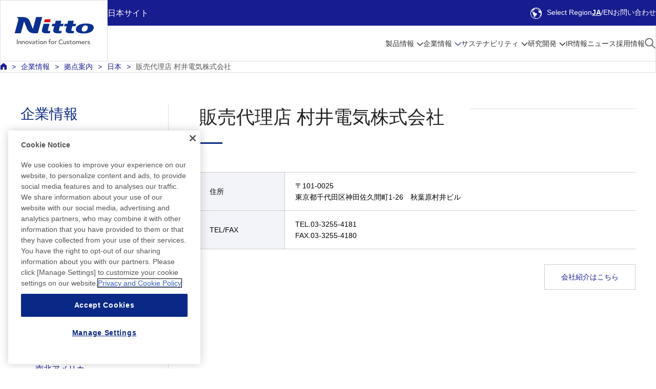

--- FILE ---
content_type: text/html;charset=UTF-8
request_url: https://www.nitto.com/jp/ja/about_us/access/japan/muraidenki/
body_size: 6725
content:




<!DOCTYPE html PUBLIC "-//W3C//DTD XHTML 1.0 Transitional//EN" "http://www.w3.org/TR/xhtml1/DTD/xhtml1-transitional.dtd">
<html lang="ja" xml:lang="ja" xmlns="http://www.w3.org/1999/xhtml">
  <head>

    <meta content="text/html; charset=utf-8" http-equiv="Content-Type" />
    <!-- SP::META -->
    <meta name="viewport" content="width=device-width,initial-scale=1">
    <!-- /SP::META -->
    <title>販売代理店 村井電気株式会社 | Nitto 日東電工株式会社</title>
    <meta content="japan_Description" name="Description" />
    <meta content="japan_keyword" name="Keywords" />
    <link rel="alternate" hreflang="ja" href="https://www.nitto.com/jp/ja/about_us/access/japan/muraidenki/" />
    <link rel="alternate" hreflang="en-jp" href="https://www.nitto.com/jp/en/about_us/access/japan/muraidenki/" />

    <meta content="text/javascript" http-equiv="Content-Script-Type" />
    <meta content="text/css" http-equiv="Content-Style-Type" />

    <!-- OGP -->
    <meta property="og:title" content="販売代理店 村井電気株式会社" />
    <meta property="og:type" content="article" />
    <meta property="og:description" content="japan_Description" />
    <meta property="og:site_name" content="Nitto 日東電工株式会社" />
    <meta property="og:image" content="https://www.nitto.com/common/img/ogp_common_image.png" />
    <meta property="og:url" content="https://www.nitto.com/jp/ja/about_us/access/japan/muraidenki/index.jsp" />
    <meta name="twitter:card" content="summary_large_image" />
    <!-- /OGP -->


    <!-- Common Resources -->
    <link href="/common/img/favicon.ico" rel="shortcut icon" />
    <link href="/common/css/print.css" media="print" rel="stylesheet" type="text/css" />
    <link href="/common/css/general.css" media="all" rel="stylesheet" type="text/css" />
    <link href="/common/css/global.css" media="all" rel="stylesheet" type="text/css" />
    <link href="/common/css/module.css" media="all" rel="stylesheet" type="text/css" />
    <link href="/common/css/page.css" media="all" rel="stylesheet" type="text/css" />
    <!-- SP::CSS -->
    <link href="/common/css/rsp.css" media="all" rel="stylesheet" type="text/css" />
    <!-- /SP::CSS -->
    <link href="/common_new/css/general.css" media="all" rel="stylesheet" type="text/css" />
    <link href="/common_new/css/layout.css" media="all" rel="stylesheet" type="text/css" />
    <link href="/common_new/css/module.css" media="all" rel="stylesheet" type="text/css" />
    <link href="/common_new/css/print.css" media="print" rel="stylesheet" type="text/css" />

    <script src="/common/js/jquery.js" type="text/javascript"></script>
    <script src="/common/js/global.js" type="text/javascript"></script>
    <script src="/common/js/jquery.matchHeight.js" type="text/javascript"></script>
    <script src="/common/js/globalnavi.js" type="text/javascript"></script>

    <!-- SP::JS -->
    <script src="/common/js/rsp.js" type="text/javascript"></script>
    <!-- /SP::JS -->
    <script src="/common_new/js/common.js" type="text/javascript"></script>
    <script src="/common_new/js/flipsnap.min.js" type="text/javascript"></script>
    <!-- /Common Resources -->
    <!-- Common Local Resources -->
    <link href="/jp/ja/common_local/css/style.css" media="all" rel="stylesheet" type="text/css" />
    <link href="/jp/ja/common_local/css/global_nav.css" media="all" rel="stylesheet" type="text/css" />
    <!-- /Common Local Resources -->

<!-- 2023 Header & Footer Resources -->
<link href="/common_2023/css/navigation.css" rel="stylesheet">
<link href="/common_2023/css/adjust.css" rel="stylesheet">
<script src="/common_2023/js/navigation.js" type="module"></script>
<script src="/common_2023/js/adjust.js" type="module"></script>
<!-- /2023 Header & Footer Resources -->


  </head>
  <body class="s-local s-page g-rsp-page">
<!-- Google Tag Manager -->
<noscript><iframe src="//www.googletagmanager.com/ns.html?id=GTM-NHVKSC"
height="0" width="0" style="display:none;visibility:hidden"></iframe></noscript>
<script>(function(w,d,s,l,i){w[l]=w[l]||[];w[l].push({'gtm.start':
new Date().getTime(),event:'gtm.js'});var f=d.getElementsByTagName(s)[0],
j=d.createElement(s),dl=l!='dataLayer'?'&l='+l:'';j.async=true;j.src=
'//www.googletagmanager.com/gtm.js?id='+i+dl;f.parentNode.insertBefore(j,f);
})(window,document,'script','dataLayer','GTM-NHVKSC');</script>
<!-- End Google Tag Manager -->



<script type="text/javascript"> 
//<![CDATA[ 
var locale_and_language = '/jp/ja';
function fillLocale_And_Language (target2) {
    target2.value =  locale_and_language;
}
//]]>
</script>
<div id="top"></div>
<p id="G-SKIP"><a href="#G-MAIN-AREA">本文へリンク</a></p>
<noscript><p id="NoScript">当サイトでは、JavaScriptを使用しております。ご覧になる際はブラウザの設定よりJavaScriptを有効にしてください。</p></noscript>
<header class="Header" id="header">
<div class="Header__inner">
<div class="Header__logo">
<h1><a href="/jp/ja/"><img src="/common_2023/img/nitto_logo.svg" alt="Nitto" width="300" height="105"></a></h1>
</div>
<div class="Header__utility">
<div class="Header__region">日本サイト</div>
<ul class="Header__utilityLinks">
<li class="Header__selectRegion"><a href="/" lang="en"><span class="IconEarth"></span>Select Region</a></li>
<li class="Header__langSelect">

<ul class="Header__langLink">
<li><a href="/jp/ja/" aria-current="true" lang="en">JA</a></li>
<li><a href="/jp/en/about_us/access/japan/muraidenki/" lang="en">EN</a></li>
</ul>

</li>
<li class="Header__contact"><a href="/jp/ja/contact/">お問い合わせ</a></li>
</ul>
<button class="Header__regionButton" aria-label="Select Region">
<span class="IconEarth"></span>
<span class="IconCross"></span>
</button>
<button class="Header__menuButton" aria-label="Menu">
<span class="IconHamburger">
<span class="IconHamburger__bar1"></span>
<span class="IconHamburger__bar2"></span>
<span class="IconHamburger__bar3"></span>
</span>
<span class="IconCross"></span>
</button>
</div>
<div class="Header__regionPanel">
</div><!-- /.Header__regionPanel -->
<div class="Header__other">
<div class="HeaderSearch">
<div class="HeaderSearchForm">
<form class="m-search" name="search_form" action="/jp/ja/search/" role="search">
<label for="i_search_input_ja">サイト内検索</label>
<div class="HeaderSearchForm__container">
<div class="HeaderSearchForm__input">
<input class="iSearchAssist m-keyword" id="i_search_input_ja" type="text" name="kw" placeholder="キーワードを入力" />
<input type="hidden" name="env" value="nitto3">
<input type="hidden" name="temp" value="template_ja">
</div>
<div class="HeaderSearchForm__button">
<input alt="検索する" src="/common_2023/img/icon_product_search.png" type="image" />
</div>
</div>
</form>
</div>
<div class="HeaderSearch__close"><button><span class="IconCross"></span>閉じる</button></div>
</div><!-- /.HeaderSearch -->
<nav class="Menu">
<ul class="Menu__menuBar">
<li class="Menu__menuItem">
<div class="Menu__category">
<a class="Menu__categoryAnchor --sub" href="/jp/ja/products/">製品情報</a>
</div>
<div class="MenuPanel">
<div class="MenuPanel__inner">
<button class="MenuPanel__back">メニュー</button>
<p class="MenuPanel__category"><a href="/jp/ja/products/">製品情報</a></p>
<div class="MenuPanel__grid --grid-4">
<div class="MenuPanel__gridItem">
<div class="MenuPanel__panel"><button>インダストリアルテープ</button></div>
<div class="MenuPanel__detail">
<ul class="MenuPanel__links">
<li class="MenuPanel__panelTitle"><span>インダストリアルテープ</span>
<ul>
<li class="MenuPanel__link"><a href="/jp/ja/products/double/">両面テープ</a></li>
<li class="MenuPanel__link"><a href="/jp/ja/products/surface/">表面保護フィルム</a></li>
<li class="MenuPanel__link"><a href="/jp/ja/products/sealing/">シーリング材</a></li>
<li class="MenuPanel__link"><a href="/jp/ja/products/maskingtape/">マスキングテープ</a></li>
<li class="MenuPanel__link"><a href="/jp/ja/products/construction/">工事・施工用材料</a></li>
<li class="MenuPanel__link"><a href="/jp/ja/products/semicon/">半導体関連</a></li>
<li class="MenuPanel__link"><a href="/jp/ja/products/e_parts/">電気・電子部品用テープ</a></li>
<li class="MenuPanel__link"><a href="/jp/ja/products/resin/">ふっ素樹脂シート・テープ NITOFLON™</a></li>
<li class="MenuPanel__link"><a href="/jp/ja/products/temish_search/">ふっ素樹脂多孔質フィルム TEMISH™</a></li>
<li class="MenuPanel__link"><a href="/jp/ja/products/film/">多孔質シート／通気材料</a></li>
<li class="MenuPanel__link"><a href="/jp/ja/products/packaging_and_equip/">包装用テープ・テープ貼り機</a></li>
<li class="MenuPanel__link"><a href="/jp/ja/products/barcode/">機能性熱転写システム</a></li>
</ul>
</li>
</ul>
</div>
</div>
<div class="MenuPanel__gridItem">
<div class="MenuPanel__panel"><button>オプトロ二クス</button></div>
<div class="MenuPanel__detail">
<ul class="MenuPanel__links">
<li class="MenuPanel__panelTitle"><span>オプトロ二クス</span>
<ul>
<li class="MenuPanel__link"><a href="/jp/ja/products/optical/">FPD・タッチパネル関連</a></li>
<li class="MenuPanel__link"><a href="/jp/ja/products/flexible/">フレキシブルプリント基板</a></li>
</ul>
</li>
</ul>
</div>
</div>
<div class="MenuPanel__gridItem">
<div class="MenuPanel__panel"><button>ヒューマンライフ</button></div>
<div class="MenuPanel__detail">
<ul class="MenuPanel__links">
<li class="MenuPanel__panelTitle"><span>ヒューマンライフ</span>
<ul>
<li class="MenuPanel__link"><a href="/jp/ja/products/membrane/">メンブレン製品</a></li>
<li class="MenuPanel__link"><a href="/jp/ja/products/medical/">メディカル製品</a></li>
<li class="MenuPanel__link"><a href="/jp/ja/products/hygiene/">衛生材料</a></li>
</ul>
</li>
</ul>
</div>
</div>
<div class="MenuPanel__gridItem">
<div class="MenuPanel__panel"><button>新規事業</button></div>
<div class="MenuPanel__detail">
<ul class="MenuPanel__links">
<li class="MenuPanel__panelTitle"><span>新規事業</span>
<ul>
<li class="MenuPanel__link"><a href="https://raycrea.nitto.com/" target="_blank">光制御技術 RAYCREA</a></li>
<li class="MenuPanel__link"><a href="/jp/ja/products/flexSensing/">Flex Sensing</a></li>
<!--<li class="MenuPanel__link"><a href="/jp/ja/products/fiberPSA/">糸状粘着剤</a></li>-->
</ul>
</li>
</ul>
</div>
<div class="MenuPanel__productLinks">
<ul>
<li class="MenuPanel__productLink"><a href="/jp/ja/markets/industry/"><span>業界から探す</span></a></li>
<li class="MenuPanel__productLink"><a href="/jp/ja/markets/function/"><span>機能から探す</span></a></li>
</ul>
</div>
</div>
</div>

<div class="MenuPanel__close"><button><span class="IconCross"></span>閉じる</button></div>
</div>
</div>
</li>
<li class="Menu__menuItem">
<div class="Menu__category">
<a class="Menu__categoryAnchor --sub" href="/jp/ja/about_us/">企業情報</a>
</div>
<div class="MenuPanel">
<div class="MenuPanel__inner">
<button class="MenuPanel__back">メニュー</button>
<p class="MenuPanel__category"><a href="/jp/ja/about_us/">企業情報</a></p>
<div class="MenuPanel__grid --grid-4">
<div class="MenuPanel__gridItem">
<ul class="MenuPanel__links">
<li class="MenuPanel__panelLink"><a href="/jp/ja/about_us/message/"><span>社長メッセージ</span></a></li>
</ul>
</div>
<div class="MenuPanel__gridItem">
<div class="MenuPanel__panel"><button>経営の考え方</button></div>
<div class="MenuPanel__detail">
<ul class="MenuPanel__links">
<li class="MenuPanel__panelLink"><a href="/jp/ja/about_us/concepts/"><span>経営の考え方</span></a>
<ul>
<li class="MenuPanel__link"><a href="/jp/ja/about_us/concepts/vision1/">経営理念</a></li>
<li class="MenuPanel__link"><a href="/jp/ja/about_us/concepts/nitto_for_everyone_2025/">中期経営計画</a></li>
<li class="MenuPanel__link"><a href="/jp/ja/about_us/concepts/businessmodel/">Nitto独自のビジネスモデル  ー「三新活動」「ニッチトップ戦略」</a></li>
<li class="MenuPanel__link"><a href="/jp/ja/about_us/concepts/brand/">Nittoブランドについて</a></li>
</ul>
</li>
</ul>
</div>
</div>
<div class="MenuPanel__gridItem">
<div class="MenuPanel__panel"><button>会社情報</button></div>
<div class="MenuPanel__detail">
<ul class="MenuPanel__links">
<li class="MenuPanel__panelLink"><a href="/jp/ja/about_us/corporate/"><span>会社情報</span></a>
<ul>
<li class="MenuPanel__link"><a href="/jp/ja/about_us/corporate/outline/">会社概要</a></li>
<li class="MenuPanel__link"><a href="/jp/ja/about_us/corporate/results/">業績概要</a></li>
<li class="MenuPanel__link"><a href="/jp/ja/about_us/corporate/history/">沿革</a></li>
<li class="MenuPanel__link"><a href="/jp/ja/about_us/corporate/board/">役員一覧</a></li>
<li class="MenuPanel__link"><a href="/jp/ja/about_us/corporate/organization/">組織図</a></li>
<li class="MenuPanel__link"><a href="/jp/ja/about_us/corporate/group/">グループ会社一覧</a></li>
<li class="MenuPanel__link"><a href="/jp/ja/about_us/corporate/corporate_profile/">会社案内冊子PDF</a></li>
<li class="MenuPanel__link"><a href="/jp/ja/about_us/corporate/corporate_movie/">コーポレートムービー</a></li>
<li class="MenuPanel__link"><a href="/jp/ja/about_us/corporate/award/">社外表彰</a></li>
<li class="MenuPanel__link"><a href="/jp/ja/about_us/corporate/business_study/">ビジネス研究事例</a></li>
</ul>
</li>
</ul>
</div>
</div>
<div class="MenuPanel__gridItem">
<div class="MenuPanel__panel"><button>サプライチェーンに関する取り組み</button></div>
<div class="MenuPanel__detail">
<ul class="MenuPanel__links">
<li class="MenuPanel__panelLink"><a href="/jp/ja/sustainability/social/procurement/"><span>サプライチェーンに関する取り組み</span></a>
<ul>
<li class="MenuPanel__link"><a href="/jp/ja/sustainability/social/procurement/policy/">サプライチェーンマネジメント</a></li>
<li class="MenuPanel__link"><a href="/jp/ja/sustainability/social/procurement/sustainable_procurement/">サステナブル調達への取り組み</a></li>
<li class="MenuPanel__link"><a href="/jp/ja/sustainability/social/procurement/new/">お取引について</a></li>
<li class="MenuPanel__link"><a href="/jp/ja/sustainability/social/procurement/partner_hotline/">パートナー・ホットライン</a></li>
<li class="MenuPanel__link"><a href="/jp/ja/sustainability/social/procurement/checklist/">調達関連チェックリスト</a></li>
</ul>
</li>
</ul>
</div>
</div>
<div class="MenuPanel__gridItem">
<div class="MenuPanel__panel"><button>拠点案内</button></div>
<div class="MenuPanel__detail">
<ul class="MenuPanel__links">
<li class="MenuPanel__panelLink"><a href="/jp/ja/about_us/access/"><span>拠点案内</span></a>
<ul>
<li class="MenuPanel__link"><a href="/jp/ja/about_us/access/japan/">日本</a></li>
<li class="MenuPanel__link"><a href="/jp/ja/about_us/access/americas/">南北アメリカ</a></li>
<li class="MenuPanel__link"><a href="/jp/ja/about_us/access/europe/">ヨーロッパ</a></li>
<li class="MenuPanel__link"><a href="/jp/ja/about_us/access/eastasia/">東アジア</a></li>
<li class="MenuPanel__link"><a href="/jp/ja/about_us/access/southeastasia/">東南アジア＆オセアニア</a></li>
</ul>
</li>
</ul>
</div>
</div>
<div class="MenuPanel__gridItem">
<ul class="MenuPanel__links">
<li class="MenuPanel__panelLink"><a href="/jp/ja/about_us/library/"><span>Nittoライブラリ</span></a></li>
</ul>
</div>
<div class="MenuPanel__gridItem">
<ul class="MenuPanel__links">
<li class="MenuPanel__panelLink"><a href="/jp/ja/about_us/discover_nitto/"><span>Discover Nitto</span></a></li>
</ul>
</div>
</div>

<div class="MenuPanel__close"><button><span class="IconCross"></span>閉じる</button></div>
</div>
</div>
</li>
<li class="Menu__menuItem">
<div class="Menu__category">
<a class="Menu__categoryAnchor --sub" href="/jp/ja/sustainability/">サステナビリティ</a>
</div>


<div class="MenuPanel">
<div class="MenuPanel__inner">
<button class="MenuPanel__back">メニュー</button>
<p class="MenuPanel__category"><a href="/jp/ja/sustainability/">サステナビリティ</a></p>
<div class="MenuPanel__grid --grid-4">
<div class="MenuPanel__gridItem">
<div class="MenuPanel__panel"><button>In Focus</button></div>
<div class="MenuPanel__detail">
<ul class="MenuPanel__links">
<li class="MenuPanel__panelLink"><a href="/jp/ja/sustainability/infocus/"><span>In Focus</span></a>
<ul>
<li class="MenuPanel__link"><a href="/jp/ja/sustainability/infocus/top_message/">トップメッセージ</a></li>
<li class="MenuPanel__link"><a href="/jp/ja/sustainability/infocus/policy/">サステナビリティ基本方針</a></li>
<li class="MenuPanel__link"><a href="/jp/ja/sustainability/infocus/materiality/">サステナビリティ重要課題</a></li>
<li class="MenuPanel__link"><a href="/jp/ja/sustainability/infocus/stakeholders/">ステークホルダーとの関わり</a></li>
<li class="MenuPanel__link"><a href="/jp/ja/sustainability/infocus/TCFD/">Nittoグループの気候変動課題への対応<br/>（TCFD提言に基づく情報開示）</a></li>
<li class="MenuPanel__link"><a href="/jp/ja/sustainability/infocus/flags/">PlanetFlags™/HumanFlags™（環境・人類貢献製品）</a></li>
<li class="MenuPanel__link"><a href="/jp/ja/sustainability/infocus/TNFD/">Nittoグループの自然関連課題への対応<br/>（TNFD提言に基づく情報開示）</a></li>
</ul>
</li>
</ul>
</div>
</div>
<div class="MenuPanel__gridItem">
<div class="MenuPanel__panel"><button>環境への取り組み</button></div>
<div class="MenuPanel__detail">
<ul class="MenuPanel__links">
<li class="MenuPanel__panelLink"><a href="/jp/ja/sustainability/environment/"><span>環境への取り組み</span></a>
<ul>
<li class="MenuPanel__link"><a href="/jp/ja/sustainability/environment/policy/">環境マネジメント</a></li>
<li class="MenuPanel__link"><a href="/jp/ja/sustainability/environment/decarbonized_society/">脱炭素社会の実現</a></li>
<li class="MenuPanel__link"><a href="/jp/ja/sustainability/environment/circular_society/">循環型社会の実現</a></li>
<li class="MenuPanel__link"><a href="/jp/ja/sustainability/environment/biodiversity/">生物多様性の保全</a></li>
<!--<li class="MenuPanel__link"><a href="/jp/ja/sustainability/environment/risk_and_opportunities/">環境リスクと機会</a></li>-->
<!--<li class="MenuPanel__link"><a href="/jp/ja/sustainability/environment/management_plan/">環境目標</a></li>-->
<!--<li class="MenuPanel__link"><a href="/jp/ja/sustainability/environment/system/">取り組み体制</a></li>-->
<!--<li class="MenuPanel__link"><a href="/jp/ja/sustainability/environment/efforts/">環境課題への取り組み</a></li>-->
<li class="MenuPanel__link"><a href="/jp/ja/sustainability/environment/sites/">拠点環境活動への取り組み</a></li>
<!--<li class="MenuPanel__link"><a href="/jp/ja/sustainability/environment/data/">環境データ</a></li>-->
<li class="MenuPanel__link"><a href="/jp/ja/sustainability/environment/chemical/">化学物質管理</a></li>
</ul>
</li>
</ul>
</div>
</div>
<div class="MenuPanel__gridItem">
<div class="MenuPanel__panel"><button>社会との関わり</button></div>
<div class="MenuPanel__detail">
<ul class="MenuPanel__links">
<li class="MenuPanel__panelLink"><a href="/jp/ja/sustainability/social/"><span>社会との関わり</span></a>
<ul>
<li class="MenuPanel__link"><a href="/jp/ja/sustainability/social/procurement/">サプライチェーンに関する取り組み</a></li>
<li class="MenuPanel__link"><a href="/jp/ja/sustainability/social/human/">人権</a></li>
<li class="MenuPanel__link"><a href="/jp/ja/sustainability/social/safety/">労働安全衛生</a></li>
<li class="MenuPanel__link"><a href="/jp/ja/sustainability/social/customer_satisfaction/">製品品質</a></li>
<li class="MenuPanel__link"><a href="/jp/ja/sustainability/social/contribution/">社会貢献</a></li>
<li class="MenuPanel__link"><a href="/jp/ja/sustainability/social/human_resources/">人財マネジメント</a></li>
</ul>
</li>
</ul>
</div>
</div>
<div class="MenuPanel__gridItem">
<div class="MenuPanel__panel"><button>ガバナンス</button></div>
<div class="MenuPanel__detail">
<ul class="MenuPanel__links">
<li class="MenuPanel__panelLink"><a href="/jp/ja/sustainability/governance/"><span>ガバナンス</span></a>
<ul>
<li class="MenuPanel__link"><a href="/jp/ja/sustainability/governance/policy/">コーポレートガバナンスに関する基本的な考え方</a></li>
<li class="MenuPanel__link"><a href="/jp/ja/sustainability/governance/system/">コーポレートガバナンス体制</a></li>
<li class="MenuPanel__link"><a href="/jp/ja/sustainability/governance/board_policy/">取締役（会）・監査役（会）に関する方針</a></li>
<li class="MenuPanel__link"><a href="/jp/ja/sustainability/governance/capital_stockprice_action/">資本コストや株価を意識した経営の実現に向けた対応</a></li>
<li class="MenuPanel__link"><a href="/jp/ja/sustainability/governance/constructive_dialogue/">株主との建設的な対話に関する方針</a></li>
<li class="MenuPanel__link"><a href="/jp/ja/sustainability/governance/cross_shareholdings/">政策保有株式に関する基本的な考え方</a></li>
<li class="MenuPanel__link"><a href="/jp/ja/sustainability/governance/cgreport/">コーポレート・ガバナンス報告書</a></li>
<li class="MenuPanel__link"><a href="/jp/ja/sustainability/governance/guideline/">ビジネス行動ガイドライン</a></li>
<li class="MenuPanel__link"><a href="/jp/ja/sustainability/governance/management/">リスクマネジメント</a></li>
<li class="MenuPanel__link"><a href="/jp/ja/sustainability/governance/compliance/">コンプライアンス</a></li>
<li class="MenuPanel__link"><a href="/jp/ja/sustainability/governance/security/">情報セキュリティ</a></li>
</ul>
</li>
</ul>
</div>
</div>
<div class="MenuPanel__gridItem">
<ul class="MenuPanel__links">
<li class="MenuPanel__panelLink"><a href="/jp/ja/sustainability/report/"><span>Nittoグループ統合報告書</span></a></li>
</ul>
</div>
<div class="MenuPanel__gridItem">
<div class="MenuPanel__panel"><button>外部評価・認証取得状況</button></div>
<div class="MenuPanel__detail">
<ul class="MenuPanel__links">
<li class="MenuPanel__panelLink"><a href="/jp/ja/sustainability/certificate/"><span>外部評価・認証取得状況</span></a>
<ul>
<li class="MenuPanel__link"><a href="/jp/ja/sustainability/certificate/iso/">マネジメントシステム認証取得状況</a></li>
<li class="MenuPanel__link"><a href="/jp/ja/sustainability/certificate/djsi/">外部からの評価</a></li>
</ul>
</li>
</ul>
</div>
</div>
<div class="MenuPanel__gridItem">
<ul class="MenuPanel__links">
<li class="MenuPanel__panelLink"><a href="/jp/ja/sustainability/gri/"><span>GRIガイドライン対照表</span></a></li>
</ul>
</div>
<div class="MenuPanel__gridItem">
<ul class="MenuPanel__links">
<li class="MenuPanel__panelLink"><a href="/jp/ja/sustainability/data_book/"><span>サステナビリティデータブック</span></a></li>
</ul>
</div>
<div class="MenuPanel__gridItem">
<ul class="MenuPanel__links">
<li class="MenuPanel__panelLink"><a href="/jp/ja/sustainability/cdp/"><span>CDPへの回答</span></a></li>
</ul>
</div>
</div>

<div class="MenuPanel__close"><button><span class="IconCross"></span>閉じる</button></div>
</div>
</div>
</li>
<li class="Menu__menuItem">
<div class="Menu__category">
<a class="Menu__categoryAnchor --sub" href="/jp/ja/rd/">研究開発</a>
</div>
<div class="MenuPanel">
<div class="MenuPanel__inner">
<button class="MenuPanel__back">メニュー</button>
<p class="MenuPanel__category"><a href="/jp/ja/rd/">研究開発</a></p>
<div class="MenuPanel__grid --grid-4">
<div class="MenuPanel__gridItem">
<ul class="MenuPanel__links">
<li class="MenuPanel__panelLink"><a href="/jp/ja/rd/basicpolicy/"><span>R&amp;D基本方針 / R&amp;D体制</span></a></li>
</ul>
</div>
<div class="MenuPanel__gridItem">
<ul class="MenuPanel__links">
<li class="MenuPanel__panelLink"><a href="/jp/ja/rd/base/"><span>基幹技術</span></a></li>
</ul>
</div>
<div class="MenuPanel__gridItem">
<ul class="MenuPanel__links">
<li class="MenuPanel__panelLink"><a href="/jp/ja/rd/composite/"><span>技術の複合力と製品</span></a></li>
</ul>
</div>
<div class="MenuPanel__gridItem">
<div class="MenuPanel__panel"><button>開発ストーリー</button></div>
<div class="MenuPanel__detail">
<ul class="MenuPanel__links">
<li class="MenuPanel__panelLink"><a href="/jp/ja/rd/develop/"><span>開発ストーリー</span></a>
<ul>
<li class="MenuPanel__link"><a href="/jp/ja/rd/develop/asthma/">努力と熱意で生み出す薬物送達の仕組み ― 粘着テープ製剤</a></li>
<li class="MenuPanel__link"><a href="/jp/ja/rd/develop/cisflex/">精密回路付き薄膜金属ベース基板 CISFLEX™</a></li>
</ul>
</li>
</ul>
</div>
</div>
<div class="MenuPanel__gridItem">
<div class="MenuPanel__panel"><button>開放技術</button></div>
<div class="MenuPanel__detail">
<ul class="MenuPanel__links">
<li class="MenuPanel__panelLink"><a href="/jp/ja/rd/ot/"><span>開放技術</span></a>
<ul>
<!--<li class="MenuPanel__link"><a href="/jp/ja/rd/ot/index.jsp#license">ライセンス技術</a></li>-->
<li class="MenuPanel__link"><a href="/jp/ja/others/rd/ot/file/Open_Technology_202507.pdf" target="_blank">電波吸収体(PDF)</a></li>
<li class="MenuPanel__link"><a href="/jp/ja/rd/ot/dtf/">電波透過性加飾フィルム</a></li>
<li class="MenuPanel__link"><a href="/jp/ja/rd/ot/ec/">エレクトロクロミック</a></li>
<!--<li class="MenuPanel__link"><a href="/jp/ja/rd/ot/index.jsp#co-creation">共創技術</a></li>-->
<li class="MenuPanel__link"><a href="/jp/ja/rd/ot/nir/">赤外線透過｜NIR</a></li>
</ul>
</li>
</ul>
</div>
</div>
</div>

<div class="MenuPanel__close"><button><span class="IconCross"></span>閉じる</button></div>
</div>
</div>
</li>
<li class="Menu__menuItem">
<div class="Menu__category">
<a class="Menu__categoryAnchor" href="/jp/ja/ir/">IR情報</a>
</div>
</li>
<li class="Menu__menuItem">
<div class="Menu__category">
<a class="Menu__categoryAnchor" href="/jp/ja/news/">ニュース</a>
</div>
</li>
<li class="Menu__menuItem">
<div class="Menu__category">
<a class="Menu__categoryAnchor" href="/jp/ja/employment/">採用情報</a>
</div>
</li>
<li class="Menu__menuItem --search">
<div class="Menu__category">
<a class="HeaderSearchButton" href="/jp/ja/search/" aria-label="検索"></a>
</div>
</li>
</ul>
</nav><!-- /.Menu -->
<div class="Header__subNav">
<ul>
<li><a href="/jp/ja/contact/">お問い合わせ</a></li>
<li><a href="/jp/ja/faq/">よくあるご質問</a></li>
</ul>
</div>
</div><!-- /.Header__other -->
</div>
<div class="Header__backdrop"></div>
</header><!-- /.Header -->
<div class="Spacer"></div>

<nav class="Breadcrumb" aria-label="パンくず">
<ol>
<li class="Breadcrumb__home"><a href="/jp/ja/"><span class="Breadcrumb__homeIcon" aria-label="Nitto 日東電工 HOME" role="img" /></a></li>
<li><a href="/jp/ja/about_us/">企業情報</a></li>
<li><a href="/jp/ja/about_us/access/">拠点案内</a></li>
<li><a href="/jp/ja/about_us/access/japan/">日本</a></li>
<li><a aria-current="page">販売代理店 村井電気株式会社</a></li>
</ol>
</nav>

    <!-- Main Area -->
    <div id="G-MAIN-AREA">
      <div class="layout-wrap clm2_contents">
        <div class="layout-inner clm2-inner">
          <div class="layout-sidebar">
            <div class="lnav-wrap">
            <div class="head"><h2 class="lnav-title">企業情報</h2></div>
            <div class="body">
            <ul class="lnav nav">
                <li><a href="/jp/ja/about_us/message/">社長メッセージ</a></li>
                <li><a href="/jp/ja/about_us/concepts/">経営の考え方</a></li>
                <li><a href="/jp/ja/about_us/corporate/">会社情報</a></li>
                <li><a href="/jp/ja/about_us/procurement/">資材調達</a></li>
                <li><a href="/jp/ja/about_us/access/" class="is-open">拠点案内</a>
                <ul>
                    <li><a href="/jp/ja/about_us/access/japan/" class="is-open">日本</a>
                    <ul>
                        <li><a href="/jp/ja/about_us/access/japan/muraidenki/" class="is-active">販売代理店 村井電気株式会社</a></li>
                    </ul></li>
                    <li><a href="/jp/ja/about_us/access/americas/">南北アメリカ</a></li>
                    <li><a href="/jp/ja/about_us/access/europe/">ヨーロッパ</a></li>
                    <li><a href="/jp/ja/about_us/access/eastasia/">東アジア</a></li>
                    <li><a href="/jp/ja/about_us/access/southeastasia/">東南アジア＆オセアニア</a></li>
                </ul></li>
                <li><a href="/jp/ja/about_us/library/">Nittoライブラリ</a></li>
                <li><a href="/jp/ja/about_us/discover_nitto/">Discover Nitto</a></li>

            </ul>
            </div>
            </div>

          </div><!--/.layout-side-->
          <div class="layout-contents">
<div id="G-T-A-BASED">
<!-- Headline -->
              <h1 class="m-h1"><span><span><span>販売代理店 村井電気株式会社</span></span></span></h1>
              <!-- /Headline -->
              <!-- list -->
              <div class="m-shadow">
                <table cellspacing="0" class="m-table s-vertical">
                  <tbody>
                     <tr>
                      <th>住所</th>
                      <td>〒101-0025
<br />
東京都千代田区神田佐久間町1-26　秋葉原村井ビル</td>
                    </tr>
                     <tr>
                      <th>TEL/FAX</th>
                      <td>TEL.03-3255-4181
<br />
FAX.03-3255-4180</td>
                    </tr>
                     
                  </tbody>
                </table>
              </div>
              <!-- /list -->
               <!-- button -->
              <div class="g-clearfix g-fr-c g-mt10">
                <p class="m-text-button s-flex"><a class="m-no-icon" href="http://www.muraidenki.co.jp/"><span>会社紹介はこちら</span></a></p>
              </div>
              <!-- /button -->
              
</div> 
 
          </div><!--/.layout-contents-->
        </div>
      </div>
 
    </div>
    <!-- /Main Area -->

<footer class="Footer" id="footer">
<div class="Footer__section --gray">
<div class="Footer__sectionInner">
<ul class="Footer__utilityLink">
<li><a href="/jp/ja/news/">ニュース</a></li>
<li><a href="/jp/ja/contact">お問い合わせ</a></li>
<li><a href="/jp/ja/faq">よくあるご質問</a></li>
</ul>
<ul class="Footer__snsLink">
<li><a href="https://twitter.com/Nitto_branding" target="_blank"><img src="/common_2023/img/icon_sns_x.svg" alt="Twitter（新しいウィンドウで開く）" width="32" height="32"></a></li>
<li><a href="https://www.facebook.com/nitto.branding" target="_blank"><img src="/common_2023/img/icon_sns_facebook.svg" alt="Facebook（新しいウィンドウで開く）" width="32" height="32"></a></li>
<li><a href="https://www.linkedin.com/company/nittodenko-corporation/" target="_blank"><img src="/common_2023/img/icon_sns_linkedin.svg" alt="LinkedIn（新しいウィンドウで開く）" width="38" height="32"></a></li>
<li><a href="https://www.youtube.com/c/NittoOfficial" target="_blank"><img src="/common_2023/img/icon_sns_youtube.svg" alt="YouTube（新しいウィンドウで開く）" width="32" height="32"></a></li>
</ul>
</div>
</div>
<div class="Footer__section">
<div class="Footer__sectionInner">
<ul class="Footer__utilityLink">
<li><a href="/jp/ja/sitemap">サイトマップ</a></li>
<li><a href="/jp/ja/legal">サイトポリシー</a></li>
<li><a href="/jp/ja/privacy">個人情報保護ポリシー</a></li>
<li><a href="/jp/ja/security_policy">情報セキュリティ基本方針</a></li>
</ul>
<p class="Footer__copyright">©Nitto Denko Corporation. 2026 All rights reserved.</p>
</div>
</div>
<a href="#top" class="Footer__toTop" aria-label="ページの先頭へ"></a>
</footer><!-- /.Footer -->


  <script type="text/javascript"  src="/jXuAUquEK3OtllNZ3A/YccuJzGcJVXkzmaiaz/QnNbb2hwcAY/K0wpKEg/cOmIB"></script></body>
</html>

--- FILE ---
content_type: text/html; charset=UTF-8
request_url: https://www.nitto.com/region.html
body_size: 480
content:
<div class="outer" lang="en" xml:lang="en">
<dl class="">
<dt>Asia &amp; Pacific</dt>
<dd>
<dl>
<dt>Japan</dt>
<dd>
<ul>
<li><a href="/jp/ja/" target="_blank"><span lang="ja" xml:lang="ja">日本語</span><img src="/common_2023/img/icon_blank.png" alt="Open in a new window" width="10" height="8" loading="lazy" /></a></li>
<li><a href="/jp/en/" target="_blank"><span>English</span><img src="/common_2023/img/icon_blank.png" alt="Open in a new window" width="10" height="8" loading="lazy" /></a></li>
</ul>
</dd>
<dt>China</dt>
<dd>
<ul>
<li><a href="https://www.nitto.com/cn/zhc/" target="_blank"><span lang="zh-cmn-Hans" xml:lang="zh-cmn-Hans">简体中文</span><img src="/common_2023/img/icon_blank.png" alt="Open in a new window" width="10" height="8" loading="lazy" /></a></li>
</ul>
</dd>
<dt>Taiwan</dt>
<dd>
<ul>
<li><a href="/tw/zht/" target="_blank"><span lang="zh-cmn-Hant" xml:lang="zh-cmn-Hant">繁體中文</span><img src="/common_2023/img/icon_blank.png" alt="Open in a new window" width="10" height="8" loading="lazy" /></a></li>
<li><a href="/tw/en/" target="_blank"><span>English</span><img src="/common_2023/img/icon_blank.png" alt="Open in a new window" width="10" height="8" loading="lazy" /></a></li>
</ul>
</dd>
<dt>Korea</dt>
<dd>
<ul>
<li><a href="/kr/ko/" target="_blank"><span lang="ko" xml:lang="ko">한국어</span><img src="/common_2023/img/icon_blank.png" alt="Open in a new window" width="10" height="8" loading="lazy" /></a></li>
</ul>
</dd>
<dt>India</dt>
<dd>
<ul>
<li><a href="/in/en/" target="_blank"><span>English</span><img src="/common_2023/img/icon_blank.png" alt="Open in a new window" width="10" height="8" loading="lazy" /></a></li>
</ul>
</dd>
<dt>Southeast Asia</dt>
<dd>
<ul>
<li><a href="/sea/en/" target="_blank"><span>English</span><img src="/common_2023/img/icon_blank.png" alt="Open in a new window" width="10" height="8" loading="lazy" /></a></li>
</ul>
</dd>
<dt>Oceania</dt>
<dd>
<ul>
<li><a href="/au/en/" target="_blank"><span>English</span><img src="/common_2023/img/icon_blank.png" alt="Open in a new window" width="10" height="8" loading="lazy" /></a></li>
</ul>
</dd>
</dl>
</dd>
</dl>
<dl>
<dt>Americas</dt>
<dd>
<dl>
<dt>North America</dt>
<dd>
<ul>
<li><a href="/us/en/" target="_blank"><span>English</span><img src="/common_2023/img/icon_blank.png" alt="Open in a new window" width="10" height="8" loading="lazy" /></a></li>
</ul>
</dd>
<dt>South America</dt>
<dd>
<ul>
<li><a href="/br/pt/" target="_blank"><span lang="pt" xml:lang="pt">Português</span><img src="/common_2023/img/icon_blank.png" alt="Open in a new window" width="10" height="8" loading="lazy" /></a></li>
<li><a href="/br/es/" target="_blank"><span lang="es" xml:lang="es">Español</span><img src="/common_2023/img/icon_blank.png" alt="Open in a new window" width="10" height="8" loading="lazy" /></a></li>
</ul>
</dd>
</dl>
</dd>
</dl>
<dl>
<dt>EMEA</dt>
<dd>
<dl>
<dt>EMEA</dt>
<dd>
<ul>
<li><a href="/eu/en/" target="_blank"><span>English</span><img src="/common_2023/img/icon_blank.png" alt="Open in a new window" width="10" height="8" loading="lazy" /></a></li>
<li><a href="/eu/fr/" target="_blank"><span lang="fr" xml:lang="fr">Français</span><img src="/common_2023/img/icon_blank.png" alt="Open in a new window" width="10" height="8" loading="lazy" /></a></li>
<li><a href="/eu/de/" target="_blank"><span lang="de" xml:lang="de">Deutsch</span><img src="/common_2023/img/icon_blank.png" alt="Open in a new window" width="10" height="8" loading="lazy" /></a></li>
<li><a href="/eu/it/" target="_blank"><span lang="it" xml:lang="it">Italiano</span><img src="/common_2023/img/icon_blank.png" alt="Open in a new window" width="10" height="8" loading="lazy" /></a></li>
<li><a href="/eu/es/" target="_blank"><span lang="es" xml:lang="es">Español</span><img src="/common_2023/img/icon_blank.png" alt="Open in a new window" width="10" height="8" loading="lazy" /></a></li>
<li><a href="/eu/ru/" target="_blank"><span lang="ru" xml:lang="ru">Pусский</span><img src="/common_2023/img/icon_blank.png" alt="Open in a new window" width="10" height="8" loading="lazy" /></a></li>
<li><a href="/tr/tr/" target="_blank"><span lang="tu" xml:lang="tu">Türkçe</span><img src="/common_2023/img/icon_blank.png" alt="Open in a new window" width="10" height="8" loading="lazy" /></a></li>
</ul>
</dd>
</dl>
</dd>
</dl>
</div>

--- FILE ---
content_type: text/css
request_url: https://www.nitto.com/common_new/css/general.css
body_size: 1108
content:
@charset "UTF-8";
/**
--------------------------------

    New general Style
    File: nt_general.css
    Create: 2019.10.15
    Update: 

--------------------------------
*/
#content,
#G-MAIN-AREA {
  font-family: -apple-system, BlinkMacSystemFont, "Helvetica Neue", "Segoe UI","Noto Sans Japanese","ヒラギノ角ゴ ProN W3", Meiryo, sans-serif;
}

#content,
#G-MAIN-AREA table {
  border-collapse: collapse;
  border: none;
  border-spacing: 0;
}

.gen-mgn0 {
  margin: 0 !important;
}

.gen-mt20 {
  margin-top: 20px;
}

.gen-mt25 {
  margin-top: 25px;
}

.gen-mt30 {
  margin-top: 30px;
}

.gen-mt45 {
  margin-top: 45px;
}

.gen-mb15-ng {
  margin-bottom: -15px !important;
}

.gen-mb25 {
  margin-bottom: 25px !important;
}

.gen-mb45 {
  margin-bottom: 45px;
}

.gen-mt50 {
  margin-top: 50px;
}

.gen-mt60 {
  margin-top: 60px;
}

.gen-mt90 {
  margin-top: 90px;
}

.gen-mt60 {
  margin-top: 60px;
}

.gen-mt90 {
  margin-top: 90px;
}

.gen-mr0 {
  margin: 0 !important;
}

.gen-mb48 {
  margin-bottom: 48px !important;
}

.gen-mb90 {
  margin-bottom: 90px;
}

.gen-pdgt90 {
  padding-top: 90px;
}

.gen-pdgt60 {
  padding-top: 60px;
}

.gen-pdgb90 {
  padding-bottom: 90px;
}

.gen-pdgb250 {
  padding-bottom: 250px;
}

.gen-pdg90 {
  padding: 90px 5% 90px 0;
}

.gen-pdgr30 {
  padding-right: 30px !important;
}

.gen-py40 {
  padding-top: 40px;
  padding-bottom: 40px;
}

.img img {
  width: 100%;
}

.gen-w100p {
  width: 100%;
}

.font-color_red {
  color: #d22630;
}

.font-weight_bold {
  font-weight: bold;
}

.font-weight_normal {
  font-weight: normal;
}

.font-size_f20 {
  font-size: 20px;
}

.gen-textalign_left {
  text-align: left !important;
}

.gen-textalign_center {
  text-align: center;
}

.gen-textalign_right {
  text-align: right;
}

.flag-print {
  display: none;
}

.tbody_color-even tr:nth-child(even) {
	background-color: #f2f2f2;
}
 
.tbody_color-odd tr:nth-child(odd) {
	background-color: #f2f2f2;
}/*奇数番目の背景色、優先度負けして効かない可能性あり*/


/** コンテンツレイアウト
--------------------------------
--------------------------------
*/
/** カラムレイアウト
--------------------------------
--------------------------------
*/
.layout_column {
  display: flex;
}

.layout_column .clm {
  width: 50%;
}

.layout_column.3clm {
  width: 33.3%;
}

.layout_column.4clm {
  width: 25%;
}

.layout_column.5clm {
  width: 20%;
}

/** width 960px
--------------------------------
--------------------------------
*/
@media screen and (max-width: 960px) {
  .gen-mt60 {
    margin-top: 30px;
  }
  .gen-mt90 {
    margin-top: 45px;
  }
  .gen-pdg90 {
    padding: 0;
  }
  .gen-pdgt90 {
    padding: 0;
  }
  .gen-pdgt60 {
    padding: 0;
  }
  .gen-pdg90 {
    padding: 0 5% 0 0;
  }
  .gen-pdgb90 {
    padding: 0 0 45px 0;
  }
  .gen-sp-pdg9060 {
    padding: 0 10% 45px 10%;
    box-sizing: border-box;
  }
  .gen-sp-mt20 {
    margin-top: 20px !important;
  }
  .gen-sp-mt40 {
    margin-top: 40px;
  }
  .gen-sp-mt45 {
    margin-top: 45px !important;
  }
  .gen-sp-mb20 {
    margin-bottom: 20px !important;
  }
  .gen-sp-mb45 {
    margin-bottom: 45px;
  }
  .gen-sp-textalign_center {
    text-align: center;
  }
}

@media (min-width: 960px) {
  .gen-pc-mr20 {
    margin-right: 20px !important;
  }
}

.gen-w510--100pe {
  width: 510px;
}

@media (max-width: 960px) {
  .gen-w510--100pe {
    width: 100%;
  }
}

.gen-w440--auto {
  width: 440px !important;
}

@media (max-width: 960px) {
  .gen-w440--auto {
    width: auto !important;
  }
}

.gen-wb-all {
  word-break: break-all;
}


--- FILE ---
content_type: application/javascript
request_url: https://www.nitto.com/common_new/js/common.js
body_size: 5437
content:
$(function(){
  "use strict";

  var $win = $(window);
  var $body = $("body");
  var winWidth = $win.width();
  var winHeight = $win.height();
  var PC_BRAKE_POINT = 1285; 
  var screenType = isScreenType();
  var srcList = [];
  var loadedFlag = null;
  var $keyvisualControl = $(".js-keyvisual_control");
  var $fitNav = $(".js-fit_nav, .nav-cover_wrap");
  var $jsTab = $(".js-tab");
  var $jsTblSorter = $(".js-tablesorter");
  var $slider = $(".js-slider");
  var $jsPulldown = $(".js-pulldown");
  var $jsSpSlide = $(".js-sp_slide");
  var $jsBnrValign = $(".js-bnr_valign");
  var $jsProductModal = $(".js-product_modal");
  var $jsProdcutMore = $(".js-product_more");
  var $jsbtnProductMore = $(".js-btnProduct_more");
  var $product2clmNav = $(".clm2_sidenav .layout-inner");
  var $producntDetailNav = $(".nav-products_detail");
  var $productLayout =  $(".clm2_sidenav .layout-contents");
  var eventType = 'ontouchstart' in window ? 'click' : 'mouseenter';
  var get2clmContentWidth = $product2clmNav.width();
  var get2clmContentHeight = $product2clmNav.height();
  var $jsAccordion = $(".js-accordion");
  var getFitNavPos = null;
  var IMG_DEF_WIDTH = 620; 
  var $pointer = $(".img-intractive_point .point .pointer");
  var MAKER_IMG_PATH = '/common_new/img/icon_maker.png';
  var currentWidth = window.innerWidth;
  var $serchInput = $(".search-input");
  var $fixedContact = $(".fixed-contact");
  var $jsContactClose = $(".js-contact_close");
  var $jsBtnContactWin = $(".js-btn-contact_win");  
  var slideCurentNum = 0;
  var coloboxSetting = {
    maxWidth:"90%",
    maxHeight:"90%",
    opacity: 0.5
  };

  function init() {
    screenType = isScreenType();
    // Keyvisiual control
    setTimeout(function(){
      if ($keyvisualControl.length > 0) {
        var $innerArea = $keyvisualControl.find('.inner');
        var keyvisualHeight = $keyvisualControl.height();
        
        $innerArea.css({
          'height': keyvisualHeight + 'px',
        });
        
        // サステナトップのみに適用
        $keyvisualControl.each(function(){
          $(this).find('a[target="_blank"]').append('<img src="/common_new/img/icon_popup_white.png" alt="" width="9" class="g-vam g-mh5"/>');
        });


      }

    },500);

    //吸着UI
    if ($fitNav.length > 0 ) {
      getFitNavPos = $fitNav.offset().top;
    }

    var $btnDetailBlue =  $(".btn-detail_blue a, #G-APPS-HTML a");
    if($btnDetailBlue.length > 0){
      if($btnDetailBlue.hasClass('notblank') !== true) {
        $btnDetailBlue.attr('target', '_blank');
      }
      
    }

    if ($slider.length > 0){
      $body.find('.js-slider img').each(function () {
        var getSrc = $(this).attr('src');
        srcList.push(getSrc);
      });
      loadedImage(srcList);
      loadedFlag = true;
      
      setTimeout(function(){
        slider();
      }, 1000);
    }

    //製品詳細にあるiframeの崩れを制御
    if($productLayout.length > 0) {
      $productLayout.find('iframe').each(function(){
        var src = $(this).attr('src');
        if(src.indexOf('players.brightcove.net') !== -1) {
          if(screenType === 'ls') {
            $(this).parent().parent().find('p').removeAttr('style').css({
              'position': 'relative',
              'max-width' : '600px',
              'padding-top' : '33%'
            });
          }else{
            $(this).parent().parent().find('p').removeAttr('style').css({
              'position': 'relative',
              'max-width' : '600px',
              'padding-top' : '56%'
            });
          }
        }
      });
    }


    //製品詳細のモーダル/ナビゲーション
    if($jsProductModal.length > 0) {
      if(screenType === 'ls') {
        $jsProductModal.off();
        $jsProductModal.colorbox();
      }else{
        $jsProductModal.on('click', function(){
          return false;
        });
      }
    }

    if(screenType === 'ss') {
      var $jsSpFlip = $(".js-spflip");
      var linkWidth = null;
      if($jsSpFlip.length > 0) {
        $jsSpFlip.find('li').each(function(){
          var objWidth = $(this).width();
          linkWidth += objWidth;
        });
        $jsSpFlip.css({
          'width' : (linkWidth + 10) + 'px'
        });
  
        var flipsnap = Flipsnap('.js-spflip', {
          //distance: 230
        });
        
        var $next = $('.nav-spflip_btnNext').click(function() {
          flipsnap.toNext();
        });
        var $prev = $('.nav-spflip_btnPrev').click(function() {
            flipsnap.toPrev();
        });
  
        flipsnap.element.addEventListener('fspointmove', function() {
            $next.attr('disabled', !flipsnap.hasNext());
            $prev.attr('disabled', !flipsnap.hasPrev());
        }, false);

      }

    }
    //製品詳細ページの電話番号にリンク追加
    var $contactList = $(".contact-list");
    if($contactList.length > 0) {
      var $tel = $contactList.find('.tel');
      var targetString = $tel.text();
      if(targetString.indexOf('TEL') !== -1) {
        if(targetString.indexOf('FAX') !== -1) {
          var telNum = targetString.replace('TEL', '').replace('FAX', '').split(' ');
          $tel.empty().html('<span class="label">TEL</span><a href="tel:' + telNum[0] +  '" class="tel-link">' + telNum[0] + '</a> <span class="label">FAX</span>' + telNum[1]);  
        }else{
          var telNum = targetString.replace('TEL', '');
          $tel.empty().html('<span class="label">TEL</span><a href="tel:' + telNum +  '" class="tel-link">' + telNum + '</a>');  
        }
      }
    }

    //製品詳細の関連情報UI
    if($jsProdcutMore.length > 0) {
      var maxNum = Number($jsProdcutMore.attr('data-maxlist'));
      var tgrCls = $jsProdcutMore.attr('data-targetclass');
      $("." + tgrCls).each(function(i){
        if(maxNum < (i+1)) {
          $(this).hide();
        }
      });
      $jsbtnProductMore.on('click', function(){
        $("." + tgrCls).show();
        $(this).hide();
        return false;
      });
    }

    //製品詳細ページナビゲーションレイアウト制御
    if($producntDetailNav.length > 0) {
      if(screenType === 'ss') {
        get2clmContentWidth = $product2clmNav.width();
        var spNavWidth = 100;
        $producntDetailNav.find('li').each(function(){
          var liWidth = Number($(this).width());
          spNavWidth += liWidth;
        });
        $producntDetailNav.css({
          'width' : spNavWidth + 'px'
        });
      }else {
        get2clmContentWidth = $product2clmNav.width();
        $producntDetailNav.css({
          'left' : ((winWidth - get2clmContentWidth) / 2) + 'px'
        });
        $producntDetailNav.css({
          'width' : '222px'
        });
  
      }
    }

    //お問い合わせ
    if($jsBtnContactWin.length >0) {
      $fixedContact.addClass('is-small is-active');
      $jsContactClose.on('click', function () {
        $fixedContact.addClass('is-small');
        return false;
      });
  
      $jsBtnContactWin.on(eventType, function () {
        $fixedContact.removeClass('is-active');
        $fixedContact.removeClass('is-small');
        return false;
      });
    }
      
    //タブUI
    if($jsTab.length > 0) {
      $jsTab.find('.head').each(function(){
        $(this).find('a').on('click', function(){
          var id = $(this).attr('data-id');
          $(this).parent().parent().parent().parent().find('.head a').removeClass('is-active');
          $(this).addClass('is-active');
          $jsTab.find('.head').parent().find('.body').each(function(){
            $(this).removeClass('is-active');
          });
          $('#' + id).addClass('is-active');
          return false;
        });
      });
    }

    //Table Sorter
    if($jsTblSorter.length > 0) {
      $jsTblSorter.each(function(){
        var $btn = $(this).find('.pulldown-sort .btn');
        var $pulldownlist = $(this).find('.pulldownlist');
        var $spPulldownlist = $(this).find('.sp-pulldownlist');
        var $sortBtn = $pulldownlist.find('li');
        var $tbl = $(this).find('.tbl-tgrsortlist');
        var aId = null;
        var sortDb = [];
        var output = [];

        //UIIDの設定
        var tabId = $(this).attr('id');
        $jsTblSorter.find('table tbody tr').each(function(i){
          $(this).attr('id', 'sort-no' + i);
        });

        $('#' + tabId + ' table tbody tr').each(function(){
          var tag = $(this).attr('data-tag');
          $(this).attr('data-tag', tabId + '-' + tag);
        });

        $sortBtn.find('a').each(function(){
          var dataId = $(this).attr('data-id');
          if(dataId.indexOf('clear') === -1) {
            $(this).attr('data-id', tabId + '-' + dataId);
          }
        });

        $spPulldownlist.find('option').each(function(){
          var val = $(this).val();
          if(val.indexOf('clear') === -1) {
            $(this).val(tabId + '-' + val);
          }
        });
        
        //DB生成
        $tbl.find('tr').each(function(){
          var getId = $(this).attr('id');
          var getTag = $(this).attr('data-tag');
          sortDb.push({id:getId, tag:getTag});
        });
        
        $sortBtn.on('click', function(){
          $sortBtn.find('a').removeClass('is-active');
          $(this).find('a').addClass('is-active');
          aId = $(this).find('a').attr('data-id');
          $tbl.find('tbody tr').removeClass('is-active');
          $tbl.find('tbody tr').addClass('is-hide');
          if(aId.indexOf('clear') !== -1) {
            $tbl.find('tbody tr').removeClass();
            $btn.removeClass('is-active');
          }else{
            $("#" + aId).addClass('is-active');
            //処理を入れる
            for(var i=0,c=sortDb.length; i<c; i++) {
              var id = sortDb[i].id;
              var flag = sortDb[i].tag;
              if(Array.isArray(flag) === true) {
                for(var q=0,x=flag.length; q<x; q++) {
                  var datas = flag[q];
                  if(datas === aId) {
                    output.push(id);
                  }
                }
              }else{
                if(flag === aId) {
                  output.push(id);
                  console.log(id);
                  $("#" + id).addClass('is-active');
                }
              }
            }
            $btn.addClass('is-active');
          }

          $spPulldownlist.each(function(){
            var getaId = $(this).find('option').val();
            console.log(getaId);
            if(getaId === aId) {
              $(this).find('option').prop('selected', true);
            }
          });
          $pulldownlist.toggleClass('is-active');
        });

        $spPulldownlist.on('change', function(){
          var spAid = $(this).val();
          $pulldownlist.find('a').removeClass('is-active');
          $tbl.find('tbody tr').removeClass('is-active');
          $tbl.find('tbody tr').addClass('is-hide');
  
          if(spAid.indexOf('clear') !== -1) {
            $tbl.find('tbody tr').removeClass();
            $btn.removeClass('is-active');
          }else{
            //処理を入れる
            for(var i=0,c=sortDb.length; i<c; i++) {
              var id = sortDb[i].id;
              var flag = sortDb[i].tag;
              if(Array.isArray(flag) === true) {
                for(var q=0,x=flag.length; q<x; q++) {
                  var datas = flag[q];
                  if(datas === spAid) {
                    output.push(id);
                  }
                }
              }else{
                if(flag === spAid) {
                  output.push(id);
                  console.log(id);
                  $("#" + id).addClass('is-active');
                }
              }
            }
            $btn.addClass('is-active');
          }

          $pulldownlist.each(function(){
            var getaId = $(this).find('a').attr('data-id');
            if(spAid === aId) {
              $(this).find('a').addClass('is-active');
            }
          });            
        });
        
        $btn.on('click', function(){
          $pulldownlist.toggleClass('is-active');
        });
      });
    }
          

    $jsPulldown.each(function(){
      var $btn = $(this).find(".flag-pulldown");

      var $pulldownlistTitle = $(".pulldown-list_title");
      var $pulldownlist_hash = $pulldownlistTitle.find('li a');

      $btn.on('click', function(){
        var getFlag = $(this).hasClass('is-open');
        var getTgrId = $(this).attr('data-target');
        if(getFlag !== true) {
          $('#' + getTgrId).slideDown();
          $(this).addClass('is-open');
        }else{
          $('#' + getTgrId).slideUp();
          $(this).removeClass('is-open');
        }

        return false;
      });

      $pulldownlist_hash.on('click', function(){
        $btn.removeClass('is-open');
        $(".pulldown-list").slideUp();
      });
      var $jsAccordion = $(".js-accordion");
      $jsAccordion.find('a').on('click', function(){
        $(this).toggleClass('is-open');
        $(this).next().slideToggle();
        return false;
      });
    });


    $jsAccordion.find('a').on('click', function(){
      $(this).toggleClass('is-open');
      $(this).parent().parent().next().slideToggle();
      return false;
    });

    if ($jsBnrValign.length > 0) {
      var $inner = $jsBnrValign.find('.inner');
      $inner.each(function () {
        var height = $(this).height();
        $(this).css({
          'margin-top': '-' + (height / 2) + 'px'
        });
      });
    }

    if($pointer.length > 0){
      $pointer.each(function(i){
        $(this).append('<span class="img"><img src="' + MAKER_IMG_PATH + '" alt=""></span>');
      });
    }

    if($serchInput.length > 0) {
      $serchInput.on('focusin', function(){
        $(this).addClass('is-focus');
      }).on('focusout', function(){
        $(this).removeClass('is-focus');
      });
    }
  }

  function slider(event_type) {
    $slider.each(function(){
      var $btn = $(this).find('.btn-detail');
      var getClickNum = $(this).attr('data-clicknum');
      var $imgIntractivePoint = $(this).find(".img-intractive_point");
      var $sliderContents = $(this).find('.slider-contents');
      var $block = $sliderContents.find('.block');
      var clickNum = 0;
      if(getClickNum !== undefined) {
        clickNum = getClickNum;
      }

      var getDefPos = $btn.find('a').eq(clickNum).attr('data-circlepos');
      var getDefId = $btn.find('a').eq(clickNum).attr('data-id');

      //タブUIない場合の処理
      if ($(this).hasClass('flag-notab-pointpos') === true) {
        getDefPos = $(this).find('.notab-pointpos').attr('data-circlepos');
        getDefId = $(this).find('.notab-pointpos').attr('data-id');
      }

      var defCount = getDefPos.split('-');
      var $defPointArea = $imgIntractivePoint.find('.point');
      var smartPhoneImgWidthSize = null;
      var imgWidthSize = null;
      var pointSize = $slider.find('.img-intractive_point .pointer').eq(clickNum).width() / 2;

      //if(event_type !== 'resize') {
        $btn.find('a').removeClass('is-active');
        $btn.find('a').eq(clickNum).addClass('is-active');
        $block.removeClass('is-active');
        $block.eq(clickNum).addClass('is-active');
      //}

      //
      $imgIntractivePoint.find('.pointer').removeClass('is-active');
      
      getDefId = '#' + getDefId;
      //$(getDefId).addClass('is-active');

      //Smartphone View Set UI Tmpl
      $jsSpSlide = $(this).find('.js-sp_slide');
      var selectTag = '<div class="form form-custom_pulldown">';
      var defText = null;
      
      //表示部分
      $(this).find('.btn-detail').each(function (i) {
        var $aTag = $(this).find('a');
        var getText = $aTag.text();
        if($(this).find('a').hasClass('is-active') === true){
          getText = $aTag.text();
          defText = getText;
          selectTag += '<div class="custom-pulldown_display btn btn-pulldown"><a>' + getText + '</a></div>';
        }
      });
      
      selectTag += '<div class="custom-pulldown_wrap">';

      //プルダウンメニュー
      $(this).find('.btn-detail').each(function (i) {
        var $aTag = $(this).find('a');
        var getId = $aTag.attr('data-id');
        var getCirclepos = $aTag.attr('data-circlepos');
        var getText = $aTag.text();
        if (defText === getText) {
          selectTag += '<div data-target="' + getId + '" data-circlepos="' + getCirclepos + '" class="custom-pulldown_option is-hide"><a>' + getText + '</a></div>';
        }else{
          selectTag += '<div data-target="' + getId + '" data-circlepos="' + getCirclepos + '" class="custom-pulldown_option"><a>' + getText + '</a></div>';
        }
      });

      selectTag += '</div>';
      selectTag += '</div>';

      //Put HTML
      $jsSpSlide.empty().html(selectTag);


      imgWidthSize = $imgIntractivePoint.find('.img-base').width();
      smartPhoneImgWidthSize = imgWidthSize / IMG_DEF_WIDTH;
      for (var u = 0, x = defCount.length; u < x; u++) {
        var xy = defCount[u].split(',');
        var topXY = xy[1];
        var leftXY = xy[0];
        topXY = topXY * smartPhoneImgWidthSize;
        leftXY = leftXY * smartPhoneImgWidthSize;
        
        $defPointArea.find('.pointer').eq(u).css({
          'top': (topXY - pointSize) + 'px',
          'left': (leftXY - pointSize) + 'px'
        }).addClass('is-active');
        
        $(getDefId).addClass('is-active');
      }

      $jsSpSlide.find('.custom-pulldown_display').on('click', function(){
        var $wrap = $(this).parent().find('.custom-pulldown_wrap');
        $wrap.slideToggle();
        $(this).toggleClass('is-open'); //
        setTimeout(function(){
          $wrap.toggleClass('is-active');
        }, 100);
      });

      $jsSpSlide.find('.custom-pulldown_option').on('click', function () {
        var getPos = $(this).attr('data-circlepos');
        var getId = $(this).attr('data-target');
        var getText = $(this).text();
        var count = getPos.split('-');
        var parentId = getId.split('-');
        var $pointArea = $imgIntractivePoint.find('.point');
        var clickNum = getId.split('-');
        $(this).parent().parent().parent().parent().parent().parent().attr('data-clickNum', clickNum[1] - 1);
        
        $block = $('#' + parentId[0]).find('.block');
        $(this).parent().find('.custom-pulldown_option').removeClass('is-hide');
        $(this).addClass('is-hide');
        $imgIntractivePoint.find('.pointer').removeClass('is-active');
        $jsSpSlide.removeClass('is-active');
        $block.removeClass('is-active');
        getId = '#' + getId;
        for (var z = 0, x = count.length; z < x; z++) {
          var xy = count[z].split(',');
          var topXY = xy[1];
          var leftXY = xy[0];
          topXY = topXY * smartPhoneImgWidthSize;
          leftXY = leftXY * smartPhoneImgWidthSize;
          $pointArea.find('.pointer').eq(z).css({
            'top': (topXY - pointSize) + 'px',
            'left': (leftXY - pointSize) + 'px'
          }).addClass('is-active');
        }
        $(getId).addClass('is-active');
        $(this).parent().slideUp().removeClass('is-active');
        $(this).parent().parent().find('.custom-pulldown_display a').text(getText);
        $(this).parent().parent().find('.custom-pulldown_display').removeClass('is-open');
      });

      //PC 
      $btn.find('a').on('click', function(){
        var getPos = $(this).attr('data-circlepos');
        var getId = $(this).attr('data-id');
        var count = getPos.split('-');
        var $pointArea = $imgIntractivePoint.find('.point');

        var clickNum = $btn.find('a').index(this);
        $(this).parent().parent().parent().parent().parent().attr('data-clickNum', clickNum);


        $(this).parent().parent().parent().find('a').removeClass('is-active');
        $(this).addClass('is-active');
        $imgIntractivePoint.find('.pointer').removeClass('is-active');
        $block.removeClass('is-active');
        getId = '#' + getId;

        for(var z=0,x=count.length; z<x; z++) {
          var xy = count[z].split(',');
          var topXY = xy[1];
          var leftXY = xy[0];
          topXY = topXY * smartPhoneImgWidthSize;
          leftXY = leftXY * smartPhoneImgWidthSize;
          
          $pointArea.find('.pointer').eq(z).css({
            'top': (topXY - pointSize) + 'px',
            'left': (leftXY - pointSize) + 'px'
          }).addClass('is-active');
          $(getId).addClass('is-active');
        }
        return false;
      });
    });
  }


  $win.on('orientationchange resize', function(){
        setTimeout(initResize, 100);
        setTimeout(initResize, 200);
        setTimeout(initResize, 350);		
    });
    
    function initResize() {
    if (currentWidth == window.innerWidth) {
      // ウインドウ横幅が変わっていないため処理をキャンセル。
      return;
    }
        winWidth = $win.width();
        winHeight = $win.height();
    screenType = isScreenType();

        if(screenType === 'ss') {
            $body.addClass('flag-ss');
        }else{
            $body.addClass('flag-ls');
    }
    
    // Keyvisiual
    if ($keyvisualControl.length > 0) {
      var $innerArea = $keyvisualControl.find('.inner');
      var keyvisualHeight = $keyvisualControl.height();
      $innerArea.css({
        'height': keyvisualHeight + 'px',
      });

    }

    if ($jsBnrValign.length > 0) {
      var $inner = $jsBnrValign.find('.inner');
      $inner.each(function () {
        var height = $(this).height();
        $(this).css({
          'margin-top': '-' + (height / 2) + 'px'
        });
      });
    }


    //製品詳細にあるiframeの崩れを制御
    if($productLayout.length > 0) {
      $productLayout.find('iframe').each(function(){
        var src = $(this).attr('src');
        if(src.indexOf('players.brightcove.net') !== -1) {
          if(screenType === 'ls') {
            $(this).parent().parent().find('p').removeAttr('style').css({
              'position': 'relative',
              'max-width' : '600px',
              'padding-top' : '33%'
            });
          }else{
            $(this).parent().parent().find('p').removeAttr('style').css({
              'position': 'relative',
              'max-width' : '600px',
              'padding-top' : '56%'
            });
          }
        }
      });
    }

    //製品詳細ページ
    get2clmContentWidth = $product2clmNav.width();
    get2clmContentHeight = $product2clmNav.height();
    //製品詳細ページナビゲーションレイアウト制御
    if($producntDetailNav.length > 0) {
      if(screenType === 'ss') {
        get2clmContentWidth = $product2clmNav.width();
        var spNavWidth = 100;
        $producntDetailNav.find('li').each(function(){
          var liWidth = Number($(this).width());
          spNavWidth += liWidth;
        });
        $producntDetailNav.css({
          'width' : spNavWidth + 'px'
        });
      }else {
        get2clmContentWidth = $product2clmNav.width();
        $producntDetailNav.css({
          'left' : ((winWidth - get2clmContentWidth) / 2) + 'px'
        });
        $producntDetailNav.css({
          'width' : '222px'
        });
  
      }
    }



    slider('resize');
    currentWidth = window.innerWidth;
    }

  
  $win.on('scroll', function(){
    var scrollPos = $(this).scrollTop();

    if($producntDetailNav.length > 0){
      var contentPos = $(".layout-contents").offset().top;
      var contetnHeight = $(".layout-contents").height();
      var contentOutPos = contentPos + contetnHeight;
      scrollPos += 100; //ヘッダーの高さ分のオフセット
      if (scrollPos >= getFitNavPos) {
        $fitNav.addClass('is-active');
      }
      
      if(scrollPos >= (contentOutPos - $producntDetailNav.height())){
        $fitNav.css({
          'top' : (contentOutPos - $producntDetailNav.height() - 200) + 'px'}
          ).addClass('is-locked').removeClass('is-active');
      }else if((scrollPos - 100) <= (contentOutPos - $producntDetailNav.height())){
        $fitNav.css({
          'top' : 72 + 'px'
        }).removeClass('is-locked').addClass('is-active');
      }
      if (scrollPos <= getFitNavPos - 50) {
        $fitNav.removeClass('is-active');
      }

      $(".layout-contents .hdl-title, .layout-contents .m-richtext").each(function(){
        var titlePos = $(this).offset().top;

        if(scrollPos > titlePos) {
          var getTitleId = $(this).attr('id');
          $producntDetailNav.find('li').each(function(){
            var pram = $(this).find('a').attr('href');
            if(pram.indexOf(getTitleId) !== -1) {
              $producntDetailNav.find('li a').removeClass('is-active');
              $(this).find('a').addClass('is-active');
            }
            
          });
        }

      });


    }else {
      if (scrollPos >= getFitNavPos - 50) {
        $fitNav.addClass('is-active');
      }else{
        $fitNav.removeClass('is-active');
      }
    }

    if($fixedContact.length > 0){
      if (scrollPos > winHeight) {
        $fixedContact.addClass('is-active');
      }  
    }
  });
  

    function isScreenType() {
        var screenType = 'ls';
        var getWidth = $(window).width();
        if(getWidth <= 960){
            screenType = 'ss';
        }else{
            screenType = 'ls';
        }
        return screenType;
  }
  
  //画像のオンロード処理
  function loadedImage(array) {
    var loadImgArray = [];
    var loadcount = 0;
    var loadTimer = null;
    var loadTimerFlag = false;
    for (var y = 0, q = array.length; y < q; y++) {
      loadImgArray[y] = new Image();
      loadImgArray[y].src = array[y];
      loadImgArray[y].onload = function () {
        loadcount++;
        //Timeout 処理
        var loadTimer = setTimeout(function () {
          clearTimeout(loadTimer);
          if (loadTimerFlag === false) {
            _finishLoadedImg();
          }
        }, 100);

        if (loadcount === array.length) {
          loadTimerFlag = true;
          clearTimeout(loadTimer);
          _finishLoadedImg();
        }
      }
    }
    function _finishLoadedImg() {
      loadedFlag = true;
    }
  }

  init();
});
//BH

--- FILE ---
content_type: application/javascript
request_url: https://www.nitto.com/jXuAUquEK3OtllNZ3A/YccuJzGcJVXkzmaiaz/QnNbb2hwcAY/K0wpKEg/cOmIB
body_size: 167675
content:
(function(){if(typeof Array.prototype.entries!=='function'){Object.defineProperty(Array.prototype,'entries',{value:function(){var index=0;const array=this;return {next:function(){if(index<array.length){return {value:[index,array[index++]],done:false};}else{return {done:true};}},[Symbol.iterator]:function(){return this;}};},writable:true,configurable:true});}}());(function(){nt();TG7();Tg7();var p9=function(gd){return +gd;};var LG=function(){return [];};var c2=function(qz){if(qz===undefined||qz==null){return 0;}var Ez=qz["toLowerCase"]()["replace"](/[^a-z]+/gi,'');return Ez["length"];};var cw=function(F9,Uz){return F9^Uz;};var W2=function Bz(NF,Jd){'use strict';var GP=Bz;switch(NF){case Tl:{var s3=Jd[Og];GK.push(t9);var mh=s3[Jr()[XG(x9)].apply(null,[MD,Fh,Wz,Qh])](function(Sz){return Bz.apply(this,[dZ,arguments]);});var bA;return bA=mh[ED()[Nd(ND)].call(null,CN,bz,ND)](DA(typeof Nr()[CA(vr)],'undefined')?Nr()[CA(dG)](w2,IA,YA,Nz):Nr()[CA(JA)](Qr,RF,nF,Er)),GK.pop(),bA;}break;case jB:{var LF=Jd[Og];GK.push(xd);var bN=Jr()[XG(HP)].apply(null,[kd,CK,MD,XF]);var OD=kG()[Fz(D3)].apply(null,[jP,GG]);var UP=WA;var bd=LF[ID()[xN(UD)](Ld,O9,Lq,th)]();while(Q2(UP,bd[Hq()[dr(HP)](s2,BN)])){if(mw(OD[kG()[Fz(lz)](v3,kd)](bd[Jr()[XG(xV)].call(null,TV,K6,HP,dF)](UP)),WA)||mw(OD[kG()[Fz(lz)](v3,kd)](bd[Jr()[XG(xV)].call(null,TV,K6,j3,lz)](Jz(UP,w2))),WA)){bN+=w2;}else{bN+=WA;}UP=Jz(UP,HP);}var mA;return GK.pop(),mA=bN,mA;}break;case Gb:{GK.push(SA);var k2=VZ[kG()[Fz(j3)](z6,AV)][Hq()[dr(Yq)](O9,AG)]?w2:WA;var b9=VZ[lq(typeof kG()[Fz(Ur)],'undefined')?kG()[Fz(JA)].call(null,Iz,zw):kG()[Fz(j3)].call(null,z6,AV)][Hq()[dr(Q3)](XV,zN)]?FD[w2]:WA;var bh=VZ[kG()[Fz(j3)](z6,AV)][Jr()[XG(Fq)](XV,zA,bz,WA)]?w2:WA;var NP=VZ[kG()[Fz(j3)].call(null,z6,AV)][ID()[xN(Qz)](YK,Qh,qG,YD(YD([])))]?w2:WA;var Oh=VZ[kG()[Fz(j3)](z6,AV)][ID()[xN(X2)].apply(null,[Z2,WA,L3,zK])]?FD[w2]:WA;var xw=VZ[kG()[Fz(j3)](z6,AV)][ED()[Nd(nF)](Vr,YD(YD([])),IN)]?w2:WA;var ON=VZ[lq(typeof kG()[Fz(XV)],'undefined')?kG()[Fz(JA)].apply(null,[Bw,Oq]):kG()[Fz(j3)].call(null,z6,AV)][DK()[D6(th)](gh,rP,LK,Yd,pw)]?w2:WA;var mD=VZ[kG()[Fz(j3)].apply(null,[z6,AV])][Hq()[dr(Nq)](bP,cD)]?w2:WA;var vP=VZ[kG()[Fz(j3)].call(null,z6,AV)][Hq()[dr(zK)].apply(null,[Oz,pV])]?FD[w2]:WA;var TA=VZ[qP()[kw(ZN)].apply(null,[Dw,dA,hF,IN])][AK()[QF(w2)](sD,pw,xh)].bind?FD[w2]:WA;var pq=VZ[kG()[Fz(j3)].apply(null,[z6,AV])][ID()[xN(fG)].call(null,XP,nF,R2,YD({}))]?w2:WA;var r6=VZ[kG()[Fz(j3)](z6,AV)][Nr()[CA(XF)](O9,nr,MD,jh)]?w2:FD[JN];var fd;var l2;try{var z3=GK.length;var zr=YD([]);fd=VZ[kG()[Fz(j3)].call(null,z6,AV)][ED()[Nd(GG)].call(null,sN,dA,YK)]?w2:WA;}catch(rr){GK.splice(QK(z3,w2),Infinity,SA);fd=FD[JN];}try{var X3=GK.length;var jV=YD(mp);l2=VZ[kG()[Fz(j3)](z6,AV)][DA(typeof Nr()[CA(Dq)],Jz([],[][[]]))?Nr()[CA(AD)](pw,W6,Hd,NK):Nr()[CA(JA)](Lr,mG,MD,Ud)]?w2:WA;}catch(rG){GK.splice(QK(X3,w2),Infinity,SA);l2=WA;}var Sr;return Sr=Jz(Jz(Jz(Jz(Jz(Jz(Jz(Jz(Jz(Jz(Jz(Jz(Jz(k2,JF(b9,cb[DA(typeof AK()[QF(Wz)],Jz([],[][[]]))?AK()[QF(AD)].call(null,YD(w2),Or,kz):AK()[QF(dA)].call(null,Hw,hG,tr)]())),JF(bh,FD[M2])),JF(NP,JA)),JF(Oh,xV)),JF(xw,kK)),JF(ON,JN)),JF(mD,Pw)),JF(fd,dA)),JF(l2,j3)),JF(vP,pw)),JF(TA,LN)),JF(pq,O9)),JF(r6,A9)),GK.pop(),Sr;}break;case dZ:{var Sz=Jd[Og];GK.push(KK);var MK;return MK=VZ[DK()[D6(w2)].call(null,RF,Xr,Fq,WG,JN)][qP()[kw(Fr)](SK,xV,qV,DF)](Sz)[Jr()[XG(x9)](MD,A3,TF,YD([]))](function(qh){return Sz[qh];})[FD[JN]],GK.pop(),MK;}break;case Sj:{var mq=FD[Gw];GK.push(JN);var D2=Jr()[XG(HP)].apply(null,[kd,hN,Ur,Fr]);for(var Ow=WA;Q2(Ow,mq);Ow++){D2+=lq(typeof Jr()[XG(TV)],Jz('',[][[]]))?Jr()[XG(pw)](k6,Cz,Cq,MD):Jr()[XG(vD)].apply(null,[Mr,wN,dF,YD(WA)]);mq++;}GK.pop();}break;case rp:{var cF=Jd[Og];GK.push(K6);if(VZ[ED()[Nd(w2)](ZK,BG,kd)][Jr()[XG(Wz)].call(null,pr,DG,s2,YD([]))](cF)){var hP;return GK.pop(),hP=cF,hP;}GK.pop();}break;case zX:{var pz;GK.push(OA);var bq;var ZF;for(pz=WA;Q2(pz,Jd[Hq()[dr(HP)](s2,fK)]);pz+=w2){ZF=Jd[pz];}bq=ZF[Nr()[CA(zK)](kK,xr,Yw,fz)]();if(VZ[kG()[Fz(j3)](OK,AV)].bmak[ID()[xN(I2)](UB,YA,sd,d6)][bq]){VZ[kG()[Fz(j3)].apply(null,[OK,AV])].bmak[ID()[xN(I2)](UB,MD,sd,V3)][bq].apply(VZ[kG()[Fz(j3)](OK,AV)].bmak[ID()[xN(I2)](UB,YD(YD([])),sd,gq)],ZF);}GK.pop();}break;case ft:{GK.push(G9);VZ[Jr()[XG(lA)](Qh,jN,LA,bz)](function(){return Bz.apply(this,[Sj,arguments]);},FD[M6]);GK.pop();}break;case SL:{GK.push(bF);try{var nz=GK.length;var R6=YD([]);var nd=Jz(Jz(Jz(Jz(Jz(Jz(Jz(Jz(Jz(Jz(Jz(Jz(Jz(Jz(Jz(Jz(Jz(Jz(Jz(Jz(Jz(Jz(Jz(Jz(VZ[AK()[QF(V3)](tK,lz,jN)](VZ[DK()[D6(Mr)](ph,Kh,Mz,Hh,j3)][lq(typeof Jr()[XG(tK)],Jz('',[][[]]))?Jr()[XG(pw)](pA,hN,G9,YD(WA)):Jr()[XG(jK)].apply(null,[Lw,p2,S6,sD])]),JF(VZ[lq(typeof AK()[QF(Ur)],Jz('',[][[]]))?AK()[QF(dA)].call(null,wA,WG,A6):AK()[QF(V3)](th,lz,jN)](VZ[DK()[D6(Mr)](ph,LN,Mz,nw,j3)][ED()[Nd(Ld)](Fd,YD(YD(WA)),Cq)]),w2)),JF(VZ[AK()[QF(V3)](bP,lz,jN)](VZ[DK()[D6(Mr)](ph,xP,Mz,Sh,j3)][AK()[QF(bD)].call(null,K2,x9,Tz)]),HP)),JF(VZ[AK()[QF(V3)].apply(null,[vr,lz,jN])](VZ[DA(typeof DK()[D6(E6)],Jz([],[][[]]))?DK()[D6(Mr)](ph,Hw,Mz,Qh,j3):DK()[D6(kK)](qF,S6,SD,E6,d6)][lq(typeof DK()[D6(pw)],'undefined')?DK()[D6(kK)](R5,nF,KM,KJ,Yv):DK()[D6(nw)].apply(null,[WB,Yd,Xr,mK,Pw])]),JA)),JF(VZ[AK()[QF(V3)].apply(null,[ZN,lz,jN])](VZ[Hq()[dr(j3)](Bc,vw)][Jr()[XG(cc)].call(null,WJ,KS,WJ,UB)]),xV)),JF(VZ[DA(typeof AK()[QF(Oz)],Jz([],[][[]]))?AK()[QF(V3)].apply(null,[VY,lz,jN]):AK()[QF(dA)](vr,ZY,bJ)](VZ[DK()[D6(Mr)].call(null,ph,zK,Mz,bz,j3)][kG()[Fz(bH)].call(null,U2,Wz)]),kK)),JF(VZ[AK()[QF(V3)].call(null,UY,lz,jN)](VZ[DK()[D6(Mr)](ph,VY,Mz,Kh,j3)][Hq()[dr(Qk)].apply(null,[DF,J2])]),JN)),JF(VZ[lq(typeof AK()[QF(bH)],'undefined')?AK()[QF(dA)](BG,M2,Ld):AK()[QF(V3)](Hw,lz,jN)](VZ[DA(typeof DK()[D6(P5)],Jz([],[][[]]))?DK()[D6(Mr)](ph,Ic,Mz,TF,j3):DK()[D6(kK)](Jv,bP,WM,LN,rS)][lq(typeof DK()[D6(M6)],'undefined')?DK()[D6(kK)].apply(null,[CY,Z4,jR,IA,d5]):DK()[D6(UY)](BO,Mr,qV,lz,M2)]),Pw)),JF(VZ[DA(typeof AK()[QF(Fr)],Jz([],[][[]]))?AK()[QF(V3)](YD(YD(WA)),lz,jN):AK()[QF(dA)].apply(null,[s2,kE,EO])](VZ[DK()[D6(Mr)](ph,wA,Mz,j3,j3)][kG()[Fz(M6)](fV,rY)]),dA)),JF(VZ[AK()[QF(V3)](j3,lz,jN)](VZ[DK()[D6(Mr)].call(null,ph,Yd,Mz,vD,j3)][kG()[Fz(bs)](YM,bH)]),FD[Qh])),JF(VZ[AK()[QF(V3)](UM,lz,jN)](VZ[DK()[D6(Mr)](ph,Ur,Mz,E6,j3)][DA(typeof AK()[QF(NO)],Jz('',[][[]]))?AK()[QF(NO)](V3,fW,qK):AK()[QF(dA)].call(null,YD(w2),HQ,zs)]),FD[FO])),JF(VZ[AK()[QF(V3)](Zk,lz,jN)](VZ[DK()[D6(Mr)](ph,vQ,Mz,P5,j3)][ED()[Nd(Bc)](XM,YD(YD({})),kK)]),LN)),JF(VZ[AK()[QF(V3)](HP,lz,jN)](VZ[DK()[D6(Mr)].apply(null,[ph,Wz,Mz,Z4,j3])][ID()[xN(rv)].apply(null,[Fr,TF,bG,YD(YD([]))])]),O9)),JF(VZ[lq(typeof AK()[QF(DF)],'undefined')?AK()[QF(dA)].call(null,YD(w2),GI,z4):AK()[QF(V3)](WG,lz,jN)](VZ[DK()[D6(Mr)].apply(null,[ph,vD,Mz,YD(YD(w2)),j3])][ID()[xN(bO)].call(null,Or,UD,xI,s2)]),A9)),JF(VZ[AK()[QF(V3)](ZN,lz,jN)](VZ[DA(typeof DK()[D6(xV)],Jz([],[][[]]))?DK()[D6(Mr)](ph,YA,Mz,Ur,j3):DK()[D6(kK)](Sc,LA,mQ,d6,D8)][DK()[D6(l5)](Vs,Cq,LQ,JN,LN)]),FD[S6])),JF(VZ[AK()[QF(V3)](A9,lz,jN)](VZ[lq(typeof DK()[D6(Zk)],Jz([],[][[]]))?DK()[D6(kK)](X4,XP,cR,YD(w2),LY):DK()[D6(Mr)](ph,FO,Mz,xV,j3)][Nr()[CA(Xr)](kH,KW,Ur,mE)]),UB)),JF(VZ[AK()[QF(V3)].apply(null,[tK,lz,jN])](VZ[DK()[D6(Mr)](ph,V3,Mz,Kh,j3)][Jr()[XG(bD)](NO,f3,vD,Kh)]),Kh)),JF(VZ[AK()[QF(V3)](Sh,lz,jN)](VZ[DK()[D6(Mr)](ph,zK,Mz,ND,j3)][lq(typeof Hq()[dr(Yq)],Jz('',[][[]]))?Hq()[dr(JN)](Kv,KM):Hq()[dr(NO)](d6,Vc)]),Fr)),JF(VZ[DA(typeof AK()[QF(lz)],Jz('',[][[]]))?AK()[QF(V3)].apply(null,[YD(w2),lz,jN]):AK()[QF(dA)](j3,Wv,YK)](VZ[DK()[D6(Mr)](ph,Or,Mz,YD(YD(WA)),j3)][kG()[Fz(Q3)](rH,xV)]),Mr)),JF(VZ[AK()[QF(V3)](dG,lz,jN)](VZ[DK()[D6(Mr)].apply(null,[ph,AD,Mz,M2,j3])][kG()[Fz(th)](ZK,AD)]),M2)),JF(VZ[DA(typeof AK()[QF(l5)],'undefined')?AK()[QF(V3)](YD({}),lz,jN):AK()[QF(dA)].call(null,YD(YD(WA)),xv,QS)](VZ[DK()[D6(Mr)](ph,l5,Mz,IA,j3)][AK()[QF(XR)](K2,N5,Xz)]),ND)),JF(VZ[AK()[QF(V3)](S6,lz,jN)](VZ[DK()[D6(Mr)].apply(null,[ph,KJ,Mz,Fr,j3])][AK()[QF(pr)](Or,bH,Gm)]),dG)),JF(VZ[AK()[QF(V3)].call(null,WG,lz,jN)](VZ[DK()[D6(Mr)](ph,xV,Mz,O9,j3)][AK()[QF(bH)].apply(null,[S6,BG,c5])]),Hw)),JF(VZ[AK()[QF(V3)](YD([]),lz,jN)](VZ[Hq()[dr(ND)].call(null,FJ,bk)][Hq()[dr(Pw)].call(null,Ld,W0)]),kH)),JF(VZ[AK()[QF(V3)].call(null,ND,lz,jN)](VZ[Hq()[dr(j3)](Bc,vw)][DA(typeof Jr()[XG(YK)],'undefined')?Jr()[XG(LK)].apply(null,[bO,CE,YD(YD([])),lA]):Jr()[XG(pw)](w4,sQ,WJ,dA)]),dF));var fk;return GK.pop(),fk=nd,fk;}catch(AE){GK.splice(QK(nz,w2),Infinity,bF);var GR;return GK.pop(),GR=WA,GR;}GK.pop();}break;}};var hv=function Qs(WI,qv){var d4=Qs;while(WI!=nB){switch(WI){case A7:{WI+=V7;var Yk=Qc?VZ[DA(typeof kG()[Fz(JN)],Jz('',[][[]]))?kG()[Fz(Pw)](z0,rP):kG()[Fz(JA)](JJ,kW)]:VZ[DA(typeof AK()[QF(WA)],Jz([],[][[]]))?AK()[QF(WA)].apply(null,[Yw,Gw,sp]):AK()[QF(dA)](M6,vO,QJ)];for(var G5=WA;Q2(G5,c8[Hq()[dr(HP)](s2,FB)]);G5=Jz(G5,w2)){ZM[ID()[xN(HP)].apply(null,[bM,E6,cV,YD(YD(w2))])](Yk(T4(c8[G5])));}var Ok;return GK.pop(),Ok=ZM,Ok;}break;case q0:{WI-=bb;var bY=ms[EY];var wk=QK(bY.length,w2);}break;case Rg:{for(var TI=WA;Q2(TI,QQ[lq(typeof Hq()[dr(HP)],Jz('',[][[]]))?Hq()[dr(JN)].apply(null,[XY,Hc]):Hq()[dr(HP)](s2,mR)]);TI=Jz(TI,w2)){var WR=QQ[Jr()[XG(xV)].call(null,TV,gq,YD(WA),LN)](TI);var fE=GE[WR];ps+=fE;}var kJ;return GK.pop(),kJ=ps,kJ;}break;case Ax:{var QQ=qv[Og];var GE=qv[mp];GK.push(K2);WI+=bb;var ps=Jr()[XG(HP)].apply(null,[kd,BE,kK,vr]);}break;case W7:{WI=nB;return As;}break;case Sf:{WI=nB;GK.pop();}break;case Dg:{WI+=Rf;for(var h8=WA;Q2(h8,Iv.length);++h8){kG()[Iv[h8]]=YD(QK(h8,JA))?function(){return SJ.apply(this,[mp,arguments]);}:function(){var vs=Iv[h8];return function(fs,II){var gI=r5(fs,II);kG()[vs]=function(){return gI;};return gI;};}();}}break;case QZ:{WI-=Sx;if(Q2(l4,s5.length)){do{var CQ=DR(s5,l4);var Hk=DR(r5.qZ,Nk++);BW+=AI(xZ,[dS(dO(EV(CQ),EV(Hk)),dO(CQ,Hk))]);l4++;}while(Q2(l4,s5.length));}}break;case ht:{if(Q2(H5,tR.length)){do{var IY=DR(tR,H5);var EM=DR(q4.Gp,hI++);KY+=AI(xZ,[dS(dO(EV(IY),EV(EM)),dO(IY,EM))]);H5++;}while(Q2(H5,tR.length));}WI=nX;}break;case Pl:{GK.push(SK);var ZR={'\x30':Hq()[dr(WA)](TF,B0),'\x35':Hq()[dr(w2)].apply(null,[kK,t9]),'\x38':kG()[Fz(WA)](x4,j3),'\x43':ED()[Nd(WA)](VS,WG,Z4),'\x4c':Jr()[XG(WA)].call(null,x9,Hl,X2,ZN),'\x4d':kG()[Fz(w2)].call(null,rZ,xM),'\x57':Jr()[XG(w2)].apply(null,[P5,wZ,dF,Hd]),'\x5f':ID()[xN(WA)].apply(null,[KJ,MD,DZ,P5]),'\x68':DA(typeof kG()[Fz(w2)],'undefined')?kG()[Fz(HP)](Lt,mK):kG()[Fz(JA)](LH,Nv),'\x6d':kG()[Fz(xV)](B0,HO),'\x6e':kG()[Fz(kK)].apply(null,[Gm,nF])};var Dc;return Dc=function(bW){return Qs(Ax,[bW,ZR]);},GK.pop(),Dc;}break;case hp:{while(Q2(IQ,HS[DW[WA]])){qP()[HS[IQ]]=YD(QK(IQ,JN))?function(){Ss=[];Qs.call(this,fB,[HS]);return '';}:function(){var wH=HS[IQ];var vS=qP()[wH];return function(p4,Xv,YR,Lc){if(lq(arguments.length,WA)){return vS;}var CS=AI(jn,[p4,Xv,YR,Pw]);qP()[wH]=function(){return CS;};return CS;};}();++IQ;}WI=nB;}break;case rf:{WI+=wt;var Iv=qv[Og];ZS(Iv[WA]);}break;case nX:{return KY;}break;case Zt:{for(var lW=WA;Q2(lW,OJ[Hq()[dr(HP)].call(null,s2,Pn)]);lW=Jz(lW,w2)){(function(){var kO=OJ[lW];GK.push(zQ);var O8=Q2(lW,SV);var Jc=O8?Jr()[XG(kK)](mK,XL,dF,RJ):ID()[xN(w2)](DF,sD,F7,d6);var LS=O8?VZ[lq(typeof AK()[QF(w2)],Jz([],[][[]]))?AK()[QF(dA)].call(null,ZN,SA,NI):AK()[QF(WA)](rP,Gw,X)]:VZ[kG()[Fz(Pw)].call(null,A,rP)];var Mv=Jz(Jc,kO);cb[Mv]=function(){var bQ=LS(UW(kO));cb[Mv]=function(){return bQ;};return bQ;};GK.pop();}());}WI-=G7;}break;case CL:{WI+=Dn;return Qs(ZX,[nS]);}break;case SX:{WI=nB;if(Q2(cJ,BH.length)){do{Jr()[BH[cJ]]=YD(QK(cJ,pw))?function(){return RY.apply(this,[mB,arguments]);}:function(){var gY=BH[cJ];return function(MM,x8,LI,CH){var Pv=J5.apply(null,[MM,x8,YD(YD([])),YD(YD(w2))]);Jr()[gY]=function(){return Pv;};return Pv;};}();++cJ;}while(Q2(cJ,BH.length));}}break;case TL:{WI+=pj;for(var ws=WA;Q2(ws,Ps.length);ws++){var p8=DR(Ps,ws);var rR=DR(LM.sb,pS++);JM+=AI(xZ,[dS(EV(dS(p8,rR)),dO(p8,rR))]);}return JM;}break;case f0:{WI+=OC;return BW;}break;case fB:{var HS=qv[Og];var IQ=WA;WI+=n0;}break;case Kn:{WI+=Rb;var OJ=qv[Og];var SV=qv[mp];var UW=Qs(Pl,[]);GK.push(Z8);}break;case zX:{var wI=qv[Og];var g8=qv[mp];WI+=mt;var Lv=qv[mB];var KY=Jz([],[]);var hI=kQ(QK(wI,GK[QK(GK.length,w2)]),j3);var tR=IS[Lv];var H5=WA;}break;case Og:{var cS=qv[Og];q4=function(ks,R8,AO){return Qs.apply(this,[zX,arguments]);};return Y5(cS);}break;case SL:{var GW=qv[Og];var hY=qv[mp];var BW=Jz([],[]);var Nk=kQ(QK(GW,GK[QK(GK.length,w2)]),kH);var s5=AM[hY];var l4=WA;WI=QZ;}break;case Vn:{while(mw(wk,WA)){var Is=kQ(QK(Jz(wk,Cc),GK[QK(GK.length,w2)]),UI.length);var S8=DR(bY,wk);var fS=DR(UI,Is);nS+=AI(xZ,[dO(dS(EV(S8),fS),dS(EV(fS),S8))]);wk--;}WI=CL;}break;case xg:{for(var pH=WA;Q2(pH,VH.length);pH++){var pY=DR(VH,pH);var SO=DR(J5.Ap,IW++);As+=AI(xZ,[dO(dS(EV(pY),SO),dS(EV(SO),pY))]);}WI=W7;}break;case Tl:{WI+=s7;var RR=qv[Og];r5=function(wO,JI){return Qs.apply(this,[SL,arguments]);};return ZS(RR);}break;case vn:{WI+=Jx;var c8=qv[Og];var Qc=qv[mp];var ZM=[];GK.push(kI);var T4=Qs(Pl,[]);}break;case Af:{var Uc=qv[Og];WI+=pX;var x5=qv[mp];var gv=qv[mB];var PW=qv[Sj];var As=Jz([],[]);var IW=kQ(QK(x5,GK[QK(GK.length,w2)]),Yd);var VH=ms[Uc];}break;case ZX:{var XI=qv[Og];J5=function(RS,f5,D4,Uv){return Qs.apply(this,[Af,arguments]);};return bR(XI);}break;case Lf:{var EY=qv[Og];WI+=wg;var Cc=qv[mp];var IO=qv[mB];var OR=qv[Sj];var UI=ms[UD];var nS=Jz([],[]);}break;case J0:{var AQ=qv[Og];var zS=qv[mp];var JM=Jz([],[]);var pS=kQ(QK(zS,GK[QK(GK.length,w2)]),P5);WI=TL;var Ps=mS[AQ];}break;case Aj:{var zv=qv[Og];LM=function(qH,tS){return Qs.apply(this,[J0,arguments]);};WI+=fj;return sM(zv);}break;case OL:{WI-=H;var BH=qv[Og];bR(BH[WA]);var cJ=WA;}break;}}};var YD=function(D5){return !D5;};var Tv=function(Ck){return VZ["Math"]["floor"](VZ["Math"]["random"]()*Ck["length"]);};var BJ=function(WV){return void WV;};var rJ=function(){return AI.apply(this,[Qb,arguments]);};var EQ=function(fR,C5){return fR in C5;};var kQ=function(Mc,VR){return Mc%VR;};var EV=function(DQ){return ~DQ;};var xW=function(){DW=["\x6c\x65\x6e\x67\x74\x68","\x41\x72\x72\x61\x79","\x63\x6f\x6e\x73\x74\x72\x75\x63\x74\x6f\x72","\x6e\x75\x6d\x62\x65\x72"];};var B4=function(){return AI.apply(this,[K0,arguments]);};var B5=function(Wc){var GY=Wc[0]-Wc[1];var QO=Wc[2]-Wc[3];var jO=Wc[4]-Wc[5];var W5=VZ["Math"]["sqrt"](GY*GY+QO*QO+jO*jO);return VZ["Math"]["floor"](W5);};var Jz=function(FE,tY){return FE+tY;};var CM=function(v8,YI){return v8>YI;};var sJ=function(){return VZ["Math"]["floor"](VZ["Math"]["random"]()*100000+10000);};var TE=function(rI,H8){return rI instanceof H8;};var gS=function(ER){var V5=['text','search','url','email','tel','number'];ER=ER["toLowerCase"]();if(V5["indexOf"](ER)!==-1)return 0;else if(ER==='password')return 1;else return 2;};var QK=function(vc,j5){return vc-j5;};var SJ=function UO(q5,qR){var zW=UO;do{switch(q5){case Z0:{ZS=function(){return kV.apply(this,[Jb,arguments]);};q4=function(I8,n4,Kc){return kV.apply(this,[nm,arguments]);};Y5=function(){return kV.apply(this,[gn,arguments]);};LM=function(Es,Fs){return kV.apply(this,[b0,arguments]);};AI(Y7,[]);YH=RH();EJ=f8();xW();q5=Ep;}break;case v0:{q5=Vg;FG={};N8=function(EE){return UO.apply(this,[Cf,arguments]);}([function(Nc,FM){return UO.apply(this,[vb,arguments]);},function(dW,sS,HW){'use strict';return qS.apply(this,[bX,arguments]);}]);}break;case T0:{q5-=Dg;var vR=function(Ov){GK.push(pW);if(cv[Ov]){var AR;return AR=cv[Ov][ED()[Nd(HP)](c3,Wz,UM)],GK.pop(),AR;}var Vv=cv[Ov]=UO(Af,[lq(typeof ED()[Nd(O9)],'undefined')?ED()[Nd(UB)](DO,YD(YD(w2)),ZO):ED()[Nd(xV)].apply(null,[wQ,zK,sV]),Ov,lq(typeof ED()[Nd(xV)],'undefined')?ED()[Nd(UB)].call(null,Gk,VY,QE):ED()[Nd(kK)](HK,vQ,FJ),YD([]),ED()[Nd(HP)](c3,vQ,UM),{}]);EE[Ov].call(Vv[ED()[Nd(HP)](c3,th,UM)],Vv,Vv[ED()[Nd(HP)](c3,E6,UM)],vR);Vv[ED()[Nd(kK)](HK,Cq,FJ)]=YD(Og);var GJ;return GJ=Vv[ED()[Nd(HP)](c3,YD(YD([])),UM)],GK.pop(),GJ;};}break;case qg:{AI.call(this,qn,[mW()]);tv=AI(qL,[]);wY=AI(Ul,[]);AI(K0,[hQ()]);AI(GB,[]);q5=IZ;}break;case l0:{AI.call(this,Cf,[mW()]);gJ=pO();AI.call(this,Ll,[mW()]);AM=TJ();hv.call(this,rf,[mW()]);q5+=bl;BQ();hv.call(this,OL,[mW()]);IS=Rc();}break;case Vg:{GK.pop();q5+=wx;}break;case IZ:{AI(J0,[]);hv(fB,[hQ()]);q5-=KZ;cW=AI(Og,[]);AI(kx,[]);AI(Fx,[hQ()]);(function(OJ,SV){return hv.apply(this,[Kn,arguments]);}(['m0','n88m8_hhhhhh','LW0L0nMW08_hhhhhh','n8M0m','ChWL','WhL5','Lh0n','h','Ch','W8','CWm','C','CW','LW0L0nMW0n','mhhh','ChhC','Cn','Whhh','L','C_Mm','m','Chhh','8'],kH));FD=hv(vn,[['Lh08_hhhhhh','C','nm','5','L','0W','h','n8M0m','LW0L0nMW08_hhhhhh','LW5Wnnm','5m55nhM_hhhhhh','n88m8_hhhhhh','5555555','C0LCh0M','8CW','mnhh','5C0W','Cnm5L','mWMn5','W','CC','Cm','Cn','Chh','m','8','n','W8','Wn','Ch','0h','CCW','L000','W000','Chhhh','ChWL','00','W0h','mhh','WhCn','000000','WC','mW','W_CC','mhhh','0','CL','M','mnhhhhh','Chhh','WWWW','C_5C','Whh'],YD({})]);cZ=function msYgWvRYSg(){pg();pS();function K4(){return mD(Yv()[Ag(Cv)]+'',"0x"+"\x36\x32\x64\x62\x64\x38\x30");}fR();function wQ(){var x7=['BQ','Om','Lq','cm','UQ','c2','Sg'];wQ=function(){return x7;};return x7;}function kY(Ng,Mm){var WR=kY;switch(Ng){case cR:{var gJ=Mm[MR];gJ[gJ[JY](Z4)]=function(){var mq=this[nJ]();var dR=this[xz].pop();var sR=this[xz].pop();var ID=this[xz].pop();var xx=this[x][qS.f];this[NR](qS.f,dR);try{this[Zz]();}catch(bv){this[xz].push(this[rz](bv));this[NR](qS.f,sR);this[Zz]();}finally{this[NR](qS.f,ID);this[Zz]();this[NR](qS.f,xx);}};kY(DZ,[gJ]);}break;case DZ:{var C7=Mm[MR];C7[C7[JY](JZ)]=function(){this[xz].push(this[rz](undefined));};kY(cq,[C7]);}break;case zZ:{var n4=Mm[MR];n4[n4[JY](cv)]=function(){this[xz].push(DJ(this[Am](),this[Am]()));};kY(j2,[n4]);}break;case jg:{var wY=Mm[MR];wY[wY[JY](jz)]=function(){this[xz].push(this[Wv]());};kY(KS,[wY]);}break;case j2:{var QD=Mm[MR];QD[QD[JY](YZ)]=function(){this[xz].push(Vx(this[Am](),this[Am]()));};kY(Tj,[QD]);}break;case Tj:{var FZ=Mm[MR];FZ[FZ[JY](Iz)]=function(){this[xz].push(W2(this[Am](),this[Am]()));};kY(cR,[FZ]);}break;case cq:{var p4=Mm[MR];p4[p4[JY](Hx)]=function(){this[xz].push(AZ(this[Am](),this[Am]()));};B2(SJ,[p4]);}break;case KS:{var tR=Mm[MR];tR[tR[JY](UZ)]=function(){var Yj=[];var f7=this[nJ]();while(f7--){switch(this[xz].pop()){case Cv:Yj.push(this[Am]());break;case K2:var Jq=this[Am]();for(var P2 of Jq){Yj.push(P2);}break;}}this[xz].push(this[m7](Yj));};kY(NJ,[tR]);}break;case NJ:{var qQ=Mm[MR];qQ[qQ[JY](lZ)]=function(){this[xz].push(Mz(this[Am](),this[Am]()));};kY(Tx,[qQ]);}break;case Tx:{var jS=Mm[MR];jS[jS[JY](AS)]=function(){H4.call(this[zq]);};kY(zZ,[jS]);}break;}}function cD(){return kY.apply(this,[cR,arguments]);}function E7(){return RJ()+Qg()+typeof Wg[Yv()[Ag(Cv)].name];}function pz(){return gQ.apply(this,[z7,arguments]);}var T4;function DS(){return Gx.apply(this,[cR,arguments]);}function Gx(w4,Og){var Q4=Gx;switch(w4){case Tj:{var VJ=Og[MR];VJ[VJ[JY](rQ)]=function(){this[xz].push(this[jz](this[Wv]()));};sq(cq,[VJ]);}break;case bS:{var Cj=Og[MR];Gx(Tj,[Cj]);}break;case cR:{var VR=Og[MR];var TJ=Og[Ez];VR[JY]=function(dQ){return DJ(L7(dQ,TJ),US);};Gx(bS,[VR]);}break;case r:{var v7=Og[MR];v7[Zz]=function(){var Pm=this[nJ]();while(XZ(Pm,qS.n)){this[Pm](this);Pm=this[nJ]();}};}break;case Hm:{var s4=Og[MR];s4[ZR]=function(Vz,S7){return {get E(){return Vz[S7];},set E(F){Vz[S7]=F;}};};Gx(r,[s4]);}break;case DZ:{var L2=Og[MR];L2[rz]=function(Kg){return {get E(){return Kg;},set E(nQ){Kg=nQ;}};};Gx(Hm,[L2]);}break;case hg:{var O=Og[MR];O[m7]=function(bq){return {get E(){return bq;},set E(JD){bq=JD;}};};Gx(DZ,[O]);}break;case Yq:{var Ax=Og[MR];Ax[Wv]=function(){var I2=m(qm(this[nJ](),VQ),this[nJ]());var pZ=Yv()[Ag(zq)](FR(tQ),Bm,VQ,dD);for(var fm=Cv;ZY(fm,I2);fm++){pZ+=String.fromCharCode(this[nJ]());}return pZ;};Gx(hg,[Ax]);}break;case Zg:{var fJ=Og[MR];fJ[cJ]=function(){var nR=m(m(m(qm(this[nJ](),WJ),qm(this[nJ](),KR)),qm(this[nJ](),VQ)),this[nJ]());return nR;};Gx(Yq,[fJ]);}break;case GY:{var bg=Og[MR];bg[kq]=function(){var Vg=Yv()[Ag(zq)].apply(null,[FR(tQ),Bm,ng,Uj]);for(let B=Cv;ZY(B,VQ);++B){Vg+=this[nJ]().toString(zq).padStart(VQ,vZ()[Dq(Cv)].apply(null,[kD,IJ(IJ([])),FR(kS),qJ]));}var sY=parseInt(Vg.slice(K2,S4),zq);var tq=Vg.slice(S4);if(MS(sY,Cv)){if(MS(tq.indexOf(Yv()[Ag(Cv)](FR(Oz),tx,mQ,GD)),FR(K2))){return Cv;}else{sY-=r4[kD];tq=L7(vZ()[Dq(Cv)].call(null,kD,xS,FR(kS),dz),tq);}}else{sY-=r4[tx];tq=L7(Yv()[Ag(Cv)].apply(null,[FR(Oz),tx,Hz,IJ(IJ({}))]),tq);}var ER=Cv;var R2=K2;for(let tj of tq){ER+=FY(R2,parseInt(tj));R2/=zq;}return FY(ER,Math.pow(zq,sY));};Gx(Zg,[bg]);}break;}}function DJ(K,TY){return K%TY;}function HK(a,b,c){return a.substr(b,c);}function SY(){Rz=["\')E6OGOHn","\'}5j}\'r%rd,xyrQ","\t\\\v\'U<;m\n/Z.9\x00<7H(0J."];}function B2(AY,Ym){var Uv=B2;switch(AY){case z:{H=function(){return QY.apply(this,[dm,arguments]);};Bv=function(t4){this[xz]=[t4[OZ].E];};Hg=function(w7,V7){return B2.apply(this,[fg,arguments]);};Gj=function(vJ,mz){return B2.apply(this,[Lg,arguments]);};sz=function(){this[xz][this[xz].length]={};};H4=function(){this[xz].pop();};b2=function(){return QY.apply(this,[Lg,arguments]);};T4=function(){return [...this[xz]];};X7=function(x4,OS,Yx){return QY.apply(this,[L,arguments]);};SD=function(cQ){return B2.apply(this,[lz,arguments]);};Mj=function(){this[xz]=[];};qR=function(Sq,qZ,Kj){return QY.apply(this,[Fq,arguments]);};G2=function(){return M7.apply(this,[Lg,arguments]);};M=function(){return M7.apply(this,[Yq,arguments]);};Gv=function(){return M7.apply(this,[WY,arguments]);};wg=function(Vv,CY,Y4){return B2.apply(this,[hQ,arguments]);};Mg(fg,[]);Gg();SY();Mg.call(this,Tx,[wQ()]);fj();M7.call(this,Kq,[wQ()]);g();M7.call(this,rY,[wQ()]);Bz();Mg.call(this,WY,[wQ()]);Uq=Dm();Mg.call(this,H2,[wQ()]);r4=Mg(KS,[['0xx','00x','0h0','06TTL666666','06TkL666666'],IJ(K2)]);qS={f:r4[Cv],j:r4[K2],n:r4[zq]};;OY=class OY {constructor(){this[x]=[];this[tg]=[];this[xz]=[];this[Fm]=Cv;XY(cR,[this]);this[vZ()[Dq(N7)](tx,q4,FR(Bg),sv)]=wg;}};return OY;}break;case fg:{var w7=Ym[MR];var V7=Ym[Ez];return this[xz][W2(this[xz].length,K2)][w7]=V7;}break;case Lg:{var vJ=Ym[MR];var mz=Ym[Ez];for(var MZ of [...this[xz]].reverse()){if(AZ(vJ,MZ)){return mz[ZR](MZ,vJ);}}throw Yv()[Ag(kD)].apply(null,[FR(tD),K2,vv,mQ]);}break;case lz:{var cQ=Ym[MR];if(RR(this[xz].length,Cv))this[xz]=Object.assign(this[xz],cQ);}break;case hQ:{var Vv=Ym[MR];var CY=Ym[Ez];var Y4=Ym[gm];this[tg]=this[GR](CY,Y4);this[OZ]=this[rz](Vv);this[zq]=new Bv(this);this[NR](qS.f,Cv);try{while(ZY(this[x][qS.f],this[tg].length)){var wS=this[nJ]();this[wS](this);}}catch(q){}}break;case Gm:{var gZ=Ym[MR];gZ[gZ[JY](sJ)]=function(){this[xz].push(ZY(this[Am](),this[Am]()));};}break;case cR:{var mZ=Ym[MR];mZ[mZ[JY](FQ)]=function(){this[xz].push(m(this[Am](),this[Am]()));};B2(Gm,[mZ]);}break;case n7:{var OQ=Ym[MR];OQ[OQ[JY](gx)]=function(){this[xz].push(w(this[Am](),this[Am]()));};B2(cR,[OQ]);}break;case Lm:{var j7=Ym[MR];j7[j7[JY](Eg)]=function(){this[xz].push(tz(this[Am](),this[Am]()));};B2(n7,[j7]);}break;case SJ:{var rR=Ym[MR];rR[rR[JY](mx)]=function(){this[xz].push(L7(this[Am](),this[Am]()));};B2(Lm,[rR]);}break;}}function tz(jY,Kx){return jY^Kx;}var CD;function IJ(VZ){return !VZ;}function lm(){return qg(E7(),498236);}function Z(){return gQ.apply(this,[Yq,arguments]);}function Zv(){this["LY"]^=this["LY"]>>>13;this.Ex=T2;}function C2(){return Mg.apply(this,[jJ,arguments]);}function k5(a){return a.length;}function Eq(){return sq.apply(this,[hm,arguments]);}function pR(){return B2.apply(this,[n7,arguments]);}function Ed(a,b){return a.charCodeAt(b);}function Ag(Jm){return wQ()[Jm];}function km(){var jD;jD=vR()-lm();return km=function(){return jD;},jD;}function d2(){return Gx.apply(this,[hg,arguments]);}function Qg(){return HK(Yv()[Ag(Cv)]+'',N()+1);}function pg(){b=Object['\x63\x72\x65\x61\x74\x65']({});Cv=0;Yv()[Ag(Cv)]=msYgWvRYSg;if(typeof window!==''+[][[]]){Wg=window;}else if(typeof global!=='undefined'){Wg=global;}else{Wg=this;}}function Yg(lD){return wQ()[lD];}var H4;function Bz(){k7=["/q><1rd}kU=x<z%GTM_TH>m[4Z","4S\x07E)\rT\\Z*FNIR\n2\n=\r\b\vCL\'6RO","F\x40\"P\x07D\tC\x07\x072G\bAU;(R\x00E(BkDH[^RO<\tF-\t\fKK","W","","","\rwULbo<,:pmO\x40nm\\{YB"];}var Rz;function Lz(){this["Zx"]++;this.Ex=jv;}function xY(s,gg){return s!==gg;}function Rx(){return this;}function n2(){return Gx.apply(this,[Tj,arguments]);}function QY(qD,nD){var Pg=QY;switch(qD){case cR:{var Qv=nD[MR];var YR=L7([],[]);var vS=W2(Qv.length,K2);while(Mz(vS,Cv)){YR+=Qv[vS];vS--;}return YR;}break;case JR:{var vx=nD[MR];X7.HD=QY(cR,[vx]);while(ZY(X7.HD.length,KJ))X7.HD+=X7.HD;}break;case dm:{H=function(Pv){return QY.apply(this,[JR,arguments]);};X7.call(null,FR(ED),kD,wv);}break;case jg:{var sj=nD[MR];var X2=L7([],[]);var D2=W2(sj.length,K2);while(Mz(D2,Cv)){X2+=sj[D2];D2--;}return X2;}break;case hg:{var hz=nD[MR];qR.cj=QY(jg,[hz]);while(ZY(qR.cj.length,Wv))qR.cj+=qR.cj;}break;case Lg:{b2=function(qz){return QY.apply(this,[hg,arguments]);};qR(K2,FR(XR),k2);}break;case L:{var nv=nD[MR];var Ej=nD[Ez];var jm=nD[gm];var Kz=Uq[tx];var Xj=L7([],[]);var GJ=Uq[Ej];for(var VS=W2(GJ.length,K2);Mz(VS,Cv);VS--){var BS=DJ(L7(L7(VS,nv),km()),Kz.length);var QZ=YY(GJ,VS);var xZ=YY(Kz,BS);Xj+=Mg(Nq,[m(Zm(HQ(QZ),xZ),Zm(HQ(xZ),QZ))]);}return vq(rY,[Xj]);}break;case Fq:{var YJ=nD[MR];var Wx=nD[Ez];var rS=nD[gm];var Ux=Rz[Cv];var Gz=L7([],[]);var hD=Rz[YJ];var pY=W2(hD.length,K2);if(Mz(pY,Cv)){do{var Dj=DJ(L7(L7(pY,Wx),km()),Ux.length);var Vq=YY(hD,pY);var U4=YY(Ux,Dj);Gz+=Mg(Nq,[Zm(HQ(Zm(Vq,U4)),m(Vq,U4))]);pY--;}while(Mz(pY,Cv));}return Mg(j2,[Gz]);}break;case bS:{var Uz=nD[MR];var IS=L7([],[]);var h4=W2(Uz.length,K2);if(Mz(h4,Cv)){do{IS+=Uz[h4];h4--;}while(Mz(h4,Cv));}return IS;}break;case kj:{var pJ=nD[MR];C2.HR=QY(bS,[pJ]);while(ZY(C2.HR.length,tm))C2.HR+=C2.HR;}break;}}function fj(){cS=["<SX`)","*1\x40vJ<x*T\'>;*C~5HuXNaCx*4R1;Oj","B$lU<AE_\x07G+NRsl#LT","YWH","I\v$E"];}function Dm(){return ["\">V\x00\x07\\0","J","","0\fVL\r"," ,|JTipi`N)0p>Bkp\\J#nTO\\$5}.\x3f."];}function M7(Rq,zD){var Xq=M7;switch(Rq){case Lg:{G2=function(kx){return QY.apply(this,[kj,arguments]);};Mg(jJ,[FR(CQ),N7,gD,IJ(IJ({}))]);}break;case fg:{var c7=zD[MR];var zm=L7([],[]);var xR=W2(c7.length,K2);if(Mz(xR,Cv)){do{zm+=c7[xR];xR--;}while(Mz(xR,Cv));}return zm;}break;case Fq:{var tv=zD[MR];qj.z2=M7(fg,[tv]);while(ZY(qj.z2.length,rQ))qj.z2+=qj.z2;}break;case Yq:{M=function(xJ){return M7.apply(this,[Fq,arguments]);};vq.apply(null,[cz,[FR(O2),zq]]);}break;case Gm:{var Y2=zD[MR];var lj=L7([],[]);var lg=W2(Y2.length,K2);if(Mz(lg,Cv)){do{lj+=Y2[lg];lg--;}while(Mz(lg,Cv));}return lj;}break;case WS:{var Mq=zD[MR];Ox.BZ=M7(Gm,[Mq]);while(ZY(Ox.BZ.length,WJ))Ox.BZ+=Ox.BZ;}break;case WY:{Gv=function(SS){return M7.apply(this,[WS,arguments]);};vq(E4,[BD,mm,FR(t7),ZS]);}break;case rY:{var U=zD[MR];Gv(U[Cv]);var bR=Cv;if(ZY(bR,U.length)){do{vZ()[U[bR]]=function(){var MD=U[bR];return function(p2,LS,JJ,gz){var zY=Ox.call(null,p2,IJ(Cv),JJ,Fg);vZ()[MD]=function(){return zY;};return zY;};}();++bR;}while(ZY(bR,U.length));}}break;case Kq:{var ZZ=zD[MR];M(ZZ[Cv]);var Jx=Cv;while(ZY(Jx,ZZ.length)){nm()[ZZ[Jx]]=function(){var G7=ZZ[Jx];return function(Z2,bZ){var Km=qj.apply(null,[Z2,bZ]);nm()[G7]=function(){return Km;};return Km;};}();++Jx;}}break;case cq:{var m2=zD[MR];var fZ=zD[Ez];var sg=zD[gm];var fv=zD[RQ];var AQ=L7([],[]);var Oq=DJ(L7(sg,km()),S4);var kR=CD[m2];for(var j=Cv;ZY(j,kR.length);j++){var l=YY(kR,j);var nS=YY(Ox.BZ,Oq++);AQ+=Mg(Nq,[Zm(HQ(Zm(l,nS)),m(l,nS))]);}return AQ;}break;}}function VD(){this["J7"]=(this["LY"]&0xffff)*5+(((this["LY"]>>>16)*5&0xffff)<<16)&0xffffffff;this.Ex=N2;}function L7(Wq,Tv){return Wq+Tv;}function Dz(){return kY.apply(this,[KS,arguments]);}function Yv(){var l2=[];Yv=function(){return l2;};return l2;}function TZ(){this["LY"]^=this["LY"]>>>16;this.Ex=Rx;}function dS(){return XY.apply(this,[Yq,arguments]);}function gQ(Pq,DY){var lQ=gQ;switch(Pq){case E4:{var ZJ=DY[MR];ZJ[ZJ[JY](Um)]=function(){this[xz].push(this[cJ]());};kY(jg,[ZJ]);}break;case jJ:{var h=DY[MR];h[h[JY](lv)]=function(){var NS=this[nJ]();var zx=this[nJ]();var X=this[cJ]();var Sv=T4.call(this[zq]);var G=this[OZ];this[xz].push(function(...l7){var rD=h[OZ];NS?h[OZ]=G:h[OZ]=h[rz](this);var sZ=W2(l7.length,zx);h[Fm]=L7(sZ,K2);while(ZY(sZ++,Cv)){l7.push(undefined);}for(let W4 of l7.reverse()){h[xz].push(h[rz](W4));}SD.call(h[zq],Sv);var fD=h[x][qS.f];h[NR](qS.f,X);h[xz].push(l7.length);h[Zz]();var EY=h[Am]();while(fY(--sZ,Cv)){h[xz].pop();}h[NR](qS.f,fD);h[OZ]=rD;return EY;});};gQ(E4,[h]);}break;case z:{var mg=DY[MR];mg[mg[JY](m7)]=function(){this[xz].push(this[Am]()&&this[Am]());};gQ(jJ,[mg]);}break;case lz:{var j4=DY[MR];j4[j4[JY](JY)]=function(){var rq=this[nJ]();var I=j4[cJ]();if(IJ(this[Am](rq))){this[NR](qS.f,I);}};gQ(z,[j4]);}break;case Yq:{var EJ=DY[MR];EJ[EJ[JY](ZR)]=function(){var XD=this[nJ]();var LR=this[nJ]();var hJ=this[nJ]();var Hq=this[Am]();var pQ=[];for(var Bj=Cv;ZY(Bj,hJ);++Bj){switch(this[xz].pop()){case Cv:pQ.push(this[Am]());break;case K2:var f=this[Am]();for(var Zj of f.reverse()){pQ.push(Zj);}break;default:throw new Error(nj()[C(Cv)](zq,FR(SZ),FQ));}}var Av=Hq.apply(this[OZ].E,pQ.reverse());XD&&this[xz].push(this[rz](Av));};gQ(lz,[EJ]);}break;case Tx:{var gj=DY[MR];gj[gj[JY](g7)]=function(){this[xz].push(xY(this[Am](),this[Am]()));};gQ(Yq,[gj]);}break;case RQ:{var fq=DY[MR];fq[fq[JY](Jv)]=function(){this[NR](qS.f,this[cJ]());};gQ(Tx,[fq]);}break;case z7:{var tS=DY[MR];tS[tS[JY](Sj)]=function(){this[gD](this[xz].pop(),this[Am](),this[nJ]());};gQ(RQ,[tS]);}break;case WS:{var dq=DY[MR];dq[dq[JY](kz)]=function(){this[xz].push(this[nJ]());};gQ(z7,[dq]);}break;case cR:{var Wj=DY[MR];Wj[Wj[JY](DD)]=function(){this[xz].push(FY(this[Am](),this[Am]()));};gQ(WS,[Wj]);}break;}}function mS(){return XY.apply(this,[gm,arguments]);}function RR(wx,h2){return wx===h2;}var wg;var sz;function nm(){var q7={};nm=function(){return q7;};return q7;}function R7(){return K4()+k5("\x36\x32\x64\x62\x64\x38\x30")+3;}var cS;function Tz(){return sq.apply(this,[cq,arguments]);}var Gj;function V2(){return kY.apply(this,[jg,arguments]);}function wm(){return XY.apply(this,[KS,arguments]);}function DR(){return Gx.apply(this,[DZ,arguments]);}var r4;function dJ(){return Gx.apply(this,[GY,arguments]);}function qg(Xg,D){var zR={Xg:Xg,LY:D,Zx:0,kZ:0,Ex:vQ};while(!zR.Ex());return zR["LY"]>>>0;}var Uq;var Hg;function qm(Qq,gR){return Qq<<gR;}function Fv(PR){return wQ()[PR];}function s2(){return Mg.apply(this,[H2,arguments]);}function PS(){var Q=Object['\x63\x72\x65\x61\x74\x65']({});PS=function(){return Q;};return Q;}function RY(){return kY.apply(this,[Tj,arguments]);}function XZ(TS,Cz){return TS!=Cz;}function HJ(){return gQ.apply(this,[z,arguments]);}function UY(){return gQ.apply(this,[cR,arguments]);}function bY(){return sq.apply(this,[hg,arguments]);}function fY(OR,rv){return OR>rv;}var SD;function P7(){return Gx.apply(this,[Yq,arguments]);}function I4(){return sq.apply(this,[hQ,arguments]);}function ZQ(){return XY.apply(this,[Tx,arguments]);}0x62dbd80,4018982726;function Px(){this["LY"]=(this["LY"]&0xffff)*0x85ebca6b+(((this["LY"]>>>16)*0x85ebca6b&0xffff)<<16)&0xffffffff;this.Ex=Zv;}function qj(){return vq.apply(this,[cz,arguments]);}function CZ(){if(this["kZ"]<k5(this["Xg"]))this.Ex=vQ;else this.Ex=kv;}function PJ(){return XY.apply(this,[Ig,arguments]);}function Xx(){return kY.apply(this,[DZ,arguments]);}function YD(){return gQ.apply(this,[RQ,arguments]);}function rg(Bq,tZ){return Bq<=tZ;}function YY(U2,F4){return U2[XS[kD]](F4);}function xg(){return B2.apply(this,[Lm,arguments]);}function W2(D4,TQ){return D4-TQ;}function N2(){this["LY"]=(this["J7"]&0xffff)+0x6b64+(((this["J7"]>>>16)+0xe654&0xffff)<<16);this.Ex=Lz;}function gv(){return Gx.apply(this,[r,arguments]);}var K2,zq,kD,Cv,tx,Bm,N7,vv,Cg,Fg,BD,KJ,VQ,YQ,ED,wv,tD,Wv,W,XR,k2,S4,Ug,Oz,A4,mY,kS,P,dv,PZ,rj,dD,KR,wZ,ZD,DD,Uj,EZ,q4,tQ,r2,O7,bz,SZ,OZ,Sz,vD,IZ,sQ,sJ,tm,CQ,gD,q2,rQ,NR,wq,mQ,O2,CR,WJ,mm,t7,ZS,Z7,Bg,xz,ZR,JY,Am,FQ,gx,Eg,mx,Hx,JZ,rz,Z4,nJ,x,Zz,Iz,YZ,cv,AS,lZ,UZ,m7,jz,Um,cJ,lv,Fm,g7,Jv,Sj,kz,lx,nZ,pm,Tq,HY,Q2,vj,sv,p7,tg,US,kq,ng,qJ,GD,xS,dz,Hz,GR;function AZ(KQ,BY){return KQ in BY;}function ZY(X4,lR){return X4<lR;}function Hj(AR){this[xz]=Object.assign(this[xz],AR);}var k7;function RJ(){return HK(Yv()[Ag(Cv)]+'',0,K4());}function lS(){return gQ.apply(this,[jJ,arguments]);}function Nz(){return sq.apply(this,[Fq,arguments]);}function SQ(kg,dg){return kg/dg;}var qS;function mD(a,b,c){return a.indexOf(b,c);}function OD(){return sq.apply(this,[OJ,arguments]);}var H;function nj(){var mR=function(){};nj=function(){return mR;};return mR;}function qv(){return kY.apply(this,[NJ,arguments]);}function QQ(){return gQ.apply(this,[WS,arguments]);}function D7(){return Gx.apply(this,[Zg,arguments]);}function zg(){this["c"]=(this["c"]&0xffff)*0xcc9e2d51+(((this["c"]>>>16)*0xcc9e2d51&0xffff)<<16)&0xffffffff;this.Ex=IR;}function Pj(){return kY.apply(this,[cq,arguments]);}var XS;var b;function Ox(){return vq.apply(this,[E4,arguments]);}function hZ(){return XY.apply(this,[cR,arguments]);}var b2;function FR(Jj){return -Jj;}function Mg(GZ,Bx){var nY=Mg;switch(GZ){case Gm:{var Rg=Bx[MR];C2=function(U7,nq,hY,bQ){return vq.apply(this,[fg,arguments]);};return G2(Rg);}break;case fg:{K2=+ ! ![];zq=K2+K2;kD=K2+zq;Cv=+[];tx=kD+K2;Bm=tx*zq-kD*K2;N7=Bm+tx-kD;vv=K2*Bm*kD-N7;Cg=tx-K2+vv-zq;Fg=zq*Cg*K2-tx+Bm;BD=Bm*kD-tx+zq-N7;KJ=K2+kD-tx+BD+Cg;VQ=K2*BD-Bm+N7;YQ=N7+VQ*K2+Cg+vv;ED=zq+YQ+Cg*vv*VQ;wv=N7*zq*BD;tD=zq+N7*Cg*VQ-BD;Wv=YQ+Bm+zq*tx;W=BD*vv+YQ-tx+VQ;XR=BD*VQ*kD+W*N7;k2=Cg+K2+Bm*zq-kD;S4=vv+N7+Bm-Cg+zq;Ug=zq*kD+Bm+K2+Cg;Oz=W-tx*K2+Cg*YQ;A4=VQ+N7*tx+YQ+kD;mY=Bm*BD-tx+YQ-Cg;kS=BD+Cg*zq*VQ+YQ;P=Cg*zq*tx*Bm;dv=vv*VQ+kD*BD;PZ=Cg*VQ*Bm+N7*kD;rj=Cg+kD-vv+zq+BD;dD=kD-VQ-Bm+N7*tx;KR=tx+kD*Bm-Cg+BD;wZ=VQ+Cg+W*BD+vv;ZD=kD-zq+K2+vv*Cg;DD=tx*VQ*BD-N7+Cg;Uj=Cg*vv-kD-K2-VQ;EZ=K2-kD-Cg+W*BD;q4=VQ+Cg+Bm*tx-K2;tQ=kD*BD*YQ*K2-Cg;r2=vv*zq+VQ+BD*Bm;O7=Bm+vv-VQ+tx+K2;bz=zq-N7+Bm*VQ*BD;SZ=YQ+BD-VQ+tx*Cg;OZ=VQ+vv*kD*K2-tx;Sz=vv-Bm-tx+VQ*YQ;vD=W*kD+vv*Bm;IZ=kD+tx+N7*VQ*vv;sQ=tx+zq*Cg+K2+Bm;sJ=vv+N7*BD+kD+Cg;tm=K2*kD*Bm+BD*Cg;CQ=VQ*W-Cg-vv-N7;gD=BD+Bm+vv+Cg-kD;q2=BD*W-VQ+Cg+vv;rQ=zq+tx*VQ+Cg;NR=Bm+BD*Cg+N7+VQ;wq=kD*W-vv-N7+tx;mQ=zq*tx+Bm*BD+VQ;O2=vv*BD*N7*zq-kD;CR=Bm+zq*vv+kD-N7;WJ=VQ*zq+vv-K2;mm=N7*vv+tx*Bm+VQ;t7=K2+vv*VQ+BD*W;ZS=vv*N7*zq-K2-VQ;Z7=zq*VQ+kD*K2+BD;Bg=W*BD+N7-YQ*VQ;xz=VQ*vv+N7+K2+zq;ZR=YQ*VQ-Cg*N7+Bm;JY=W*zq+N7*K2;Am=N7+VQ*BD+vv;FQ=Bm+vv*VQ-Cg;gx=vv+N7+Cg*Bm+tx;Eg=tx+YQ*kD-vv-N7;mx=Cg*vv+N7+kD+zq;Hx=kD+tx+W;JZ=W+YQ-VQ-Cg-zq;rz=Cg*vv-N7-BD;Z4=kD-K2+tx*Bm*N7;nJ=vv*BD+VQ*tx;x=BD*VQ+YQ*kD+Cg;Zz=W+Bm+YQ+K2+Cg;Iz=vv+Cg+W+Bm*K2;YZ=Bm+zq*K2*Cg*N7;cv=N7*YQ+Bm*BD-W;AS=vv*tx*kD+YQ-BD;lZ=BD*VQ+YQ+Cg*vv;UZ=N7+Cg*VQ-K2+W;m7=W*zq-Bm-kD+BD;jz=YQ*N7-vv-zq;Um=vv*YQ-VQ-K2-W;cJ=YQ+Cg*BD+N7*K2;lv=N7+kD*BD+Bm*YQ;Fm=W+zq*BD*vv+Cg;g7=vv*YQ+BD-W+VQ;Jv=Cg+vv-tx+W*zq;Sj=Cg*vv-N7+YQ*tx;kz=vv*kD*K2*VQ+tx;lx=W+YQ*tx+BD+Bm;nZ=BD*N7*zq*kD;pm=Cg+YQ+vv*N7+K2;Tq=Bm*vv*K2+N7*BD;HY=Bm-zq*BD+VQ*YQ;Q2=BD*vv+VQ*K2+YQ;vj=BD*Bm-N7*zq*K2;sv=VQ*Bm-zq-N7;p7=Bm*vv-zq+K2-N7;tg=BD+K2+tx-Cg+W;US=vv-BD+VQ*YQ-Cg;kq=kD*N7-K2+YQ*BD;ng=VQ-tx+Bm*zq*vv;qJ=tx*Cg-N7+Bm+vv;GD=kD+vv+zq+VQ+Bm;xS=K2*tx-BD+kD*YQ;dz=Cg*N7-kD*Bm+VQ;Hz=Bm+K2+YQ-N7+kD;GR=K2+VQ*YQ-kD-vv;}break;case Nq:{var FS=Bx[MR];if(rg(FS,bj)){return Wg[XS[zq]][XS[K2]](FS);}else{FS-=xm;return Wg[XS[zq]][XS[K2]][XS[Cv]](null,[L7(w(FS,Cg),h7),L7(DJ(FS,Oj),CS)]);}}break;case H2:{var tY=Bx[MR];H(tY[Cv]);var Fj=Cv;if(ZY(Fj,tY.length)){do{PS()[tY[Fj]]=function(){var Dv=tY[Fj];return function(xj,Kv,mJ){var wR=X7(xj,Kv,sQ);PS()[Dv]=function(){return wR;};return wR;};}();++Fj;}while(ZY(Fj,tY.length));}}break;case Tx:{var CJ=Bx[MR];b2(CJ[Cv]);var hq=Cv;if(ZY(hq,CJ.length)){do{nj()[CJ[hq]]=function(){var Qx=CJ[hq];return function(b7,QR,DQ){var lq=qR(b7,QR,sJ);nj()[Qx]=function(){return lq;};return lq;};}();++hq;}while(ZY(hq,CJ.length));}}break;case KS:{var wz=Bx[MR];var M2=Bx[Ez];var T=[];var jx=vq(kj,[]);var L4=M2?Wg[nm()[Fv(K2)].call(null,FR(q2),Cv)]:Wg[vZ()[Dq(tx)](VQ,Cv,Ug,OZ)];for(var s7=Cv;ZY(s7,wz[vZ()[Dq(kD)].apply(null,[Cv,IJ(IJ(Cv)),FR(bz),rQ])]);s7=L7(s7,K2)){T[vZ()[Dq(Bm)].apply(null,[N7,NR,FR(wq),mQ])](L4(jx(wz[s7])));}return T;}break;case dZ:{var Fx=Bx[MR];var Mx=Bx[Ez];var rJ=Bx[gm];var Dg=L7([],[]);var TR=DJ(L7(Mx,km()),CR);var Em=Rz[Fx];for(var bm=Cv;ZY(bm,Em.length);bm++){var wD=YY(Em,bm);var E2=YY(qR.cj,TR++);Dg+=Mg(Nq,[Zm(HQ(Zm(wD,E2)),m(wD,E2))]);}return Dg;}break;case j2:{var BJ=Bx[MR];qR=function(WQ,rm,jR){return Mg.apply(this,[dZ,arguments]);};return b2(BJ);}break;case jJ:{var vY=Bx[MR];var x2=Bx[Ez];var zJ=Bx[gm];var Lv=Bx[RQ];var Cq=k7[Cv];var R=L7([],[]);var l4=k7[x2];var PY=W2(l4.length,K2);while(Mz(PY,Cv)){var Zq=DJ(L7(L7(PY,vY),km()),Cq.length);var cx=YY(l4,PY);var S=YY(Cq,Zq);R+=Mg(Nq,[Zm(m(HQ(cx),HQ(S)),m(cx,S))]);PY--;}return Mg(Gm,[R]);}break;case WY:{var Rv=Bx[MR];G2(Rv[Cv]);for(var VY=Cv;ZY(VY,Rv.length);++VY){Yv()[Rv[VY]]=function(){var W7=Rv[VY];return function(dj,t,Ov,w2){var Tg=C2(dj,t,CR,Z7);Yv()[W7]=function(){return Tg;};return Tg;};}();}}break;}}function Vx(Pz,LQ){return Pz>>>LQ;}function T2(){this["LY"]=(this["LY"]&0xffff)*0xc2b2ae35+(((this["LY"]>>>16)*0xc2b2ae35&0xffff)<<16)&0xffffffff;this.Ex=TZ;}function Sm(){this["c"]=(this["c"]&0xffff)*0x1b873593+(((this["c"]>>>16)*0x1b873593&0xffff)<<16)&0xffffffff;this.Ex=Qz;}function Xv(){if([10,13,32].includes(this["c"]))this.Ex=jv;else this.Ex=zg;}function sq(RZ,kQ){var vg=sq;switch(RZ){case jJ:{var g2=kQ[MR];g2[g2[JY](lx)]=function(){this[xz].push(SQ(this[Am](),this[Am]()));};gQ(cR,[g2]);}break;case hQ:{var C4=kQ[MR];C4[C4[JY](nZ)]=function(){var v4=this[xz].pop();var MQ=this[nJ]();if(XZ(typeof v4,nm()[Fv(zq)](FR(Sz),tx))){throw Yv()[Ag(tx)](FR(vD),zq,pm,Tq);}if(fY(MQ,K2)){v4.E++;return;}this[xz].push(new Proxy(v4,{get(EQ,sS,ND){if(MQ){return ++EQ.E;}return EQ.E++;}}));};sq(jJ,[C4]);}break;case kJ:{var GS=kQ[MR];GS[GS[JY](HY)]=function(){var NY=this[nJ]();var Ev=GS[cJ]();if(this[Am](NY)){this[NR](qS.f,Ev);}};sq(hQ,[GS]);}break;case bS:{var Cm=kQ[MR];Cm[Cm[JY](N7)]=function(){this[xz].push(RR(this[Am](),this[Am]()));};sq(kJ,[Cm]);}break;case hg:{var wJ=kQ[MR];wJ[wJ[JY](O7)]=function(){var PD=[];var fx=this[xz].pop();var V=W2(this[xz].length,K2);for(var Lx=Cv;ZY(Lx,fx);++Lx){PD.push(this[Q2](this[xz][V--]));}this[gD](PS()[Yg(zq)].apply(null,[FR(IZ),Cv,vj]),PD);};sq(bS,[wJ]);}break;case Fq:{var XJ=kQ[MR];XJ[XJ[JY](vj)]=function(){this[xz].push(FY(FR(K2),this[Am]()));};sq(hg,[XJ]);}break;case hm:{var Aj=kQ[MR];Aj[Aj[JY](gD)]=function(){this[xz].push(qm(this[Am](),this[Am]()));};sq(Fq,[Aj]);}break;case OJ:{var d7=kQ[MR];d7[d7[JY](sv)]=function(){var BR=this[nJ]();var nz=this[Am]();var K7=this[Am]();var sx=this[ZR](K7,nz);if(IJ(BR)){var hR=this;var gq={get(hv){hR[OZ]=hv;return K7;}};this[OZ]=new Proxy(this[OZ],gq);}this[xz].push(sx);};sq(hm,[d7]);}break;case KS:{var UR=kQ[MR];UR[UR[JY](YQ)]=function(){sz.call(this[zq]);};sq(OJ,[UR]);}break;case cq:{var ES=kQ[MR];ES[ES[JY](p7)]=function(){this[xz]=[];Mj.call(this[zq]);this[NR](qS.f,this[tg].length);};sq(KS,[ES]);}break;}}function pS(){Fq=[+ ! +[]]+[+[]]-[],WS=[+ ! +[]]+[+[]]-+ ! +[]-+ ! +[],gm=! +[]+! +[],cq=+ ! +[]+! +[]+! +[]+! +[]+! +[],MR=+[],Ig=! +[]+! +[]+! +[]+! +[],RQ=+ ! +[]+! +[]+! +[],Az=[+ ! +[]]+[+[]]-+ ! +[],k4=+ ! +[]+! +[]+! +[]+! +[]+! +[]+! +[],Ez=+ ! +[],jJ=+ ! +[]+! +[]+! +[]+! +[]+! +[]+! +[]+! +[];}function fR(){Kq=gm+Fq,GY=Ez+gm*Fq,n7=jJ+Fq,dm=Az+Ig*Fq,jg=Ez+RQ*Fq,hQ=cq+gm*Fq,lz=Az+Fq,zZ=gm+cq*Fq,Nq=Ez+Ig*Fq,j2=RQ+RQ*Fq,E4=gm+k4*Fq,cR=gm+Ig*Fq,rY=MR+cq*Fq,cz=gm+RQ*Fq,SJ=MR+k4*Fq,hm=WS+Fq,Lg=RQ+Ig*Fq,bj=cq+RQ*Fq+cq*Fq*Fq+cq*Fq*Fq*Fq+k4*Fq*Fq*Fq*Fq,OJ=WS+RQ*Fq,L=Ez+cq*Fq,h7=k4+Az*Fq+gm*Fq*Fq+cq*Fq*Fq*Fq+cq*Fq*Fq*Fq*Fq,bS=Az+RQ*Fq,WY=cq+Fq,Hm=MR+gm*Fq,KS=Az+gm*Fq,Zg=RQ+gm*Fq,H2=Ez+k4*Fq,Lm=k4+RQ*Fq,Oj=Ig+gm*Fq+MR*Fq*Fq+Fq*Fq*Fq,Tj=Ig+Fq,z=WS+Ig*Fq,z7=gm+gm*Fq,kj=k4+gm*Fq,Yq=jJ+gm*Fq,NJ=k4+Ig*Fq,xm=k4+RQ*Fq+cq*Fq*Fq+cq*Fq*Fq*Fq+k4*Fq*Fq*Fq*Fq,Gm=cq+Ig*Fq,Tx=jJ+Ig*Fq,hg=WS+cq*Fq,fg=Ig+RQ*Fq,r=WS+gm*Fq,dZ=Ig+gm*Fq,kJ=Az+cq*Fq,M4=RQ+cq*Fq,DZ=Ez+Fq,CS=MR+gm*Fq+RQ*Fq*Fq+k4*Fq*Fq*Fq+cq*Fq*Fq*Fq*Fq,JR=MR+RQ*Fq;}function XY(sD,B7){var E=XY;switch(sD){case Ez:{var F7=B7[MR];F7[GR]=function(Wm,Tm){var I7=atob(Wm);var HS=Cv;var Yz=[];var PQ=Cv;for(var Iv=Cv;ZY(Iv,I7.length);Iv++){Yz[PQ]=I7.charCodeAt(Iv);HS=tz(HS,Yz[PQ++]);}Gx(cR,[this,DJ(L7(HS,Tm),US)]);return Yz;};Gx(GY,[F7]);}break;case gm:{var Hv=B7[MR];Hv[nJ]=function(){return this[tg][this[x][qS.f]++];};XY(Ez,[Hv]);}break;case Ig:{var GQ=B7[MR];GQ[Am]=function(hj){return this[Q2](hj?this[xz][W2(this[xz][vZ()[Dq(kD)](Cv,r2,FR(bz),Wv)],K2)]:this[xz].pop());};XY(gm,[GQ]);}break;case Yq:{var QJ=B7[MR];QJ[Q2]=function(n){return MS(typeof n,nm()[Fv(zq)].apply(null,[FR(Sz),tx]))?n.E:n;};XY(Ig,[QJ]);}break;case Tx:{var nx=B7[MR];nx[jz]=function(fS){return Gj.call(this[zq],fS,this);};XY(Yq,[nx]);}break;case KS:{var d=B7[MR];d[gD]=function(JS,S2,V4){if(MS(typeof JS,nm()[Fv(zq)].call(null,FR(Sz),tx))){V4?this[xz].push(JS.E=S2):JS.E=S2;}else{Hg.call(this[zq],JS,S2);}};XY(Tx,[d]);}break;case cR:{var NQ=B7[MR];NQ[NR]=function(bx,v2){this[x][bx]=v2;};NQ[DD]=function(xD){return this[x][xD];};XY(KS,[NQ]);}break;}}function vZ(){var px=function(){};vZ=function(){return px;};return px;}function dY(){return XY.apply(this,[Ez,arguments]);}function Zm(XQ,zQ){return XQ&zQ;}function IR(){this["c"]=this["c"]<<15|this["c"]>>>17;this.Ex=Sm;}function RD(){this["LY"]^=this["LY"]>>>16;this.Ex=Px;}function pD(){return M7.apply(this,[rY,arguments]);}var M;function Rj(){return Gx.apply(this,[bS,arguments]);}function w(Cx,P4){return Cx>>P4;}var Ez,MR,RQ,k4,Ig,jJ,Fq,Az,cq,WS,gm;function FY(cg,zv){return cg*zv;}function rx(){return B2.apply(this,[SJ,arguments]);}function qY(){return gQ.apply(this,[Tx,arguments]);}function d4(){return B2.apply(this,[cR,arguments]);}var OY;var Bv;var bS,jg,hg,cz,xm,H2,Tx,hQ,lz,GY,dm,DZ,L,OJ,zZ,r,JR,E4,Oj,Kq,Lm,WY,Tj,Zg,h7,Yq,cR,NJ,hm,Nq,bj,kJ,Lg,M4,fg,rY,kj,z,CS,Hm,SJ,j2,KS,z7,Gm,dZ,n7;function C(J2){return wQ()[J2];}var Gv;function Qz(){this["LY"]^=this["c"];this.Ex=gY;}function qq(){return B2.apply(this,[Gm,arguments]);}var G2;function dx(){return gQ.apply(this,[E4,arguments]);}function m4(){return Gx.apply(this,[Hm,arguments]);}function Ix(){return M7.apply(this,[Kq,arguments]);}function vq(Y7,rZ){var hS=vq;switch(Y7){case bS:{var gS=rZ[MR];Ox=function(Vm,G4,cY,H7){return M7.apply(this,[cq,arguments]);};return Gv(gS);}break;case M4:{var f2=rZ[MR];var A=rZ[Ez];var jQ=L7([],[]);var FD=DJ(L7(f2,km()),Ug);var Iq=cS[A];for(var R4=Cv;ZY(R4,Iq.length);R4++){var b4=YY(Iq,R4);var Xz=YY(qj.z2,FD++);jQ+=Mg(Nq,[Zm(HQ(Zm(b4,Xz)),m(b4,Xz))]);}return jQ;}break;case Zg:{var LZ=rZ[MR];qj=function(zS,bJ){return vq.apply(this,[M4,arguments]);};return M(LZ);}break;case cz:{var KY=rZ[MR];var AD=rZ[Ez];var p=cS[K2];var g4=L7([],[]);var zj=cS[AD];for(var r7=W2(zj.length,K2);Mz(r7,Cv);r7--){var vz=DJ(L7(L7(r7,KY),km()),p.length);var O4=YY(zj,r7);var Qm=YY(p,vz);g4+=Mg(Nq,[Zm(HQ(Zm(O4,Qm)),m(O4,Qm))]);}return vq(Zg,[g4]);}break;case dZ:{var z4=rZ[MR];var Ij=rZ[Ez];var Vj=rZ[gm];var Aq=L7([],[]);var Nj=DJ(L7(z4,km()),VQ);var Dx=Uq[Ij];var Lj=Cv;while(ZY(Lj,Dx.length)){var jZ=YY(Dx,Lj);var MJ=YY(X7.HD,Nj++);Aq+=Mg(Nq,[m(Zm(HQ(jZ),MJ),Zm(HQ(MJ),jZ))]);Lj++;}return Aq;}break;case rY:{var Jg=rZ[MR];X7=function(JQ,KD,J){return vq.apply(this,[dZ,arguments]);};return H(Jg);}break;case E4:{var Jz=rZ[MR];var mj=rZ[Ez];var v=rZ[gm];var F2=rZ[RQ];var pv=CD[Bm];var k=L7([],[]);var jj=CD[Jz];for(var Sx=W2(jj.length,K2);Mz(Sx,Cv);Sx--){var bD=DJ(L7(L7(Sx,v),km()),pv.length);var N4=YY(jj,Sx);var Nv=YY(pv,bD);k+=Mg(Nq,[Zm(HQ(Zm(N4,Nv)),m(N4,Nv))]);}return vq(bS,[k]);}break;case hm:{var J4=rZ[MR];var qx=rZ[Ez];var Y=Yv()[Ag(zq)](FR(tQ),Bm,mY,r2);for(var Nx=Cv;ZY(Nx,J4[vZ()[Dq(kD)](Cv,O7,FR(bz),IJ(IJ([])))]);Nx=L7(Nx,K2)){var hx=J4[nm()[Fv(Cv)].call(null,FR(N7),kD)](Nx);var RS=qx[hx];Y+=RS;}return Y;}break;case kj:{var Nm={'\x30':Yv()[Ag(Cv)](FR(Oz),tx,A4,Fg),'\x36':vZ()[Dq(Cv)](kD,mY,FR(kS),IJ(IJ({}))),'\x4c':PS()[Yg(Cv)](FR(P),K2,dv),'\x54':Yv()[Ag(K2)](FR(PZ),kD,rj,dD),'\x68':vZ()[Dq(K2)].apply(null,[K2,KR,FR(wZ),ZD]),'\x6b':PS()[Yg(K2)].call(null,FR(DD),zq,IJ(IJ(Cv))),'\x78':vZ()[Dq(zq)](zq,Uj,FR(EZ),q4)};return function(fz){return vq(hm,[fz,Nm]);};}break;case fg:{var t2=rZ[MR];var Mv=rZ[Ez];var sm=rZ[gm];var HZ=rZ[RQ];var c4=L7([],[]);var WZ=DJ(L7(t2,km()),OZ);var jq=k7[Mv];var pq=Cv;if(ZY(pq,jq.length)){do{var TD=YY(jq,pq);var WD=YY(C2.HR,WZ++);c4+=Mg(Nq,[Zm(m(HQ(TD),HQ(WD)),m(TD,WD))]);pq++;}while(ZY(pq,jq.length));}return c4;}break;}}function Mz(Q7,NZ){return Q7>=NZ;}function Dq(SR){return wQ()[SR];}function MY(){return kY.apply(this,[j2,arguments]);}function MS(Xm,B4){return Xm==B4;}function Gg(){XS=["\x61\x70\x70\x6c\x79","\x66\x72\x6f\x6d\x43\x68\x61\x72\x43\x6f\x64\x65","\x53\x74\x72\x69\x6e\x67","\x63\x68\x61\x72\x43\x6f\x64\x65\x41\x74"];}function kv(){this["LY"]^=this["Zx"];this.Ex=RD;}function Rm(){return sq.apply(this,[KS,arguments]);}function HQ(A2){return ~A2;}function mv(){return sq.apply(this,[bS,arguments]);}function m(IY,UD){return IY|UD;}var Mj;function gY(){this["LY"]=this["LY"]<<13|this["LY"]>>>19;this.Ex=VD;}function KZ(){return kY.apply(this,[zZ,arguments]);}var qR;function wj(){return sq.apply(this,[jJ,arguments]);}return B2.call(this,z);var X7;function g(){CD=["#RJF","Q","h","","T","3`Zeu7pF\']_,kh6X8\'.mW\\#ao7*F|!","#5T","W\x00J2\fD-T","25Yk^\tT"];}function vR(){return HK(Yv()[Ag(Cv)]+'',R7(),N()-R7());}function Wz(){return gQ.apply(this,[lz,arguments]);}function xv(){return Mg.apply(this,[Tx,arguments]);}function jv(){this["kZ"]++;this.Ex=CZ;}function vQ(){this["c"]=Ed(this["Xg"],this["kZ"]);this.Ex=Xv;}function N(){return mD(Yv()[Ag(Cv)]+'',";",K4());}var Wg;function Im(){return sq.apply(this,[kJ,arguments]);}function LD(){return kY.apply(this,[Tx,arguments]);}function fQ(){return Mg.apply(this,[WY,arguments]);}}();}break;case Ep:{q5=l0;xs=GO();NE=LG();GK=qs();mS=mO();AI.call(this,Qb,[mW()]);JS();}break;case E0:{q5-=PB;for(var UQ=FD[w2];Q2(UQ,qR[Hq()[dr(HP)].apply(null,[s2,nG])]);UQ++){var mk=qR[UQ];if(DA(mk,null)&&DA(mk,undefined)){for(var dJ in mk){if(VZ[DK()[D6(w2)].call(null,ME,UY,Fq,YD(WA),JN)][AK()[QF(w2)](Fr,pw,jq)][Nr()[CA(HP)](Yw,zR,XP,Dv)].call(mk,dJ)){EW[dJ]=mk[dJ];}}}}}break;case hb:{vR[lq(typeof ID()[xN(pw)],Jz([],[][[]]))?ID()[xN(Kh)](bO,th,rP,YD(YD(WA))):ID()[xN(j3)](G9,TF,pE,Or)]=function(m5,cM){GK.push(mv);if(dS(cM,w2))m5=vR(m5);if(dS(cM,dA)){var J8;return GK.pop(),J8=m5,J8;}if(dS(cM,xV)&&lq(typeof m5,ED()[Nd(j3)].call(null,Cz,nw,LA))&&m5&&m5[AK()[QF(kK)](AD,TV,A)]){var YW;return GK.pop(),YW=m5,YW;}var xk=VZ[DK()[D6(w2)](YO,FO,Fq,UD,JN)][AK()[QF(Pw)].apply(null,[YD(YD(WA)),Hh,Lt])](null);vR[kG()[Fz(LN)](b3,Js)](xk);VZ[DK()[D6(w2)](YO,S6,Fq,YK,JN)][ED()[Nd(Pw)].call(null,hV,vr,s2)](xk,Hq()[dr(Yw)].apply(null,[Kh,gV]),UO(Af,[Hq()[dr(A9)].apply(null,[j3,Ch]),YD(YD(mp)),qP()[kw(WA)](t8,kK,hW,sD),m5]));if(dS(cM,HP)&&gO(typeof m5,lq(typeof ID()[xN(LN)],'undefined')?ID()[xN(Kh)](WH,d6,g4,YD(w2)):ID()[xN(LN)](x9,WA,QN,rP)))for(var QW in m5)vR[DA(typeof Hq()[dr(O9)],Jz('',[][[]]))?Hq()[dr(O9)](ZN,c3):Hq()[dr(JN)].call(null,zM,Y8)](xk,QW,function(YS){return m5[YS];}.bind(null,QW));var WS;return GK.pop(),WS=xk,WS;};q5+=Ax;}break;case Cb:{VZ[kG()[Fz(j3)](t6,AV)][lq(typeof ED()[Nd(j3)],Jz('',[][[]]))?ED()[Nd(UB)].call(null,gc,d6,vE):ED()[Nd(O9)].call(null,vI,M6,V3)]=function(Gs){GK.push(E8);var SI=Jr()[XG(HP)].call(null,kd,xG,G9,UD);var FQ=DK()[D6(Pw)](z8,P5,gk,BG,XF);var TR=VZ[Jr()[XG(LN)](HP,fO,DF,V3)](Gs);for(var Zc,LJ,n5=WA,n8=FQ;TR[Jr()[XG(xV)].apply(null,[TV,OS,kd,YD(w2)])](dO(n5,WA))||(n8=ED()[Nd(A9)].apply(null,[hh,Kh,Qh]),kQ(n5,w2));SI+=n8[Jr()[XG(xV)](TV,OS,YD({}),YA)](dS(FD[HP],S5(Zc,QK(dA,jk(kQ(n5,w2),FD[JA])))))){LJ=TR[DA(typeof kG()[Fz(Fr)],'undefined')?kG()[Fz(A9)].apply(null,[hN,Yw]):kG()[Fz(JA)](nO,OM)](n5+=Ik(JA,FD[xV]));if(CM(LJ,NS)){throw new kk(ED()[Nd(Yw)](P2,YD(YD([])),vQ));}Zc=dO(JF(Zc,dA),LJ);}var wS;return GK.pop(),wS=SI,wS;};q5-=XZ;}break;case IX:{q5-=Sf;vR[AK()[QF(j3)](UB,FO,pE)]=function(Yc){GK.push(fO);var nc=Yc&&Yc[AK()[QF(kK)](M6,TV,BK)]?function xc(){GK.push(OO);var KR;return KR=Yc[lq(typeof Hq()[dr(j3)],Jz('',[][[]]))?Hq()[dr(JN)](T5,sO):Hq()[dr(Yw)].call(null,Kh,Lh)],GK.pop(),KR;}:function cI(){return Yc;};vR[Hq()[dr(O9)](ZN,EN)](nc,Nr()[CA(w2)](w2,MS,pw,Ys),nc);var IH;return GK.pop(),IH=nc,IH;};}break;case rp:{r5=function(hJ,pk){return kV.apply(this,[jB,arguments]);};q5=Z0;GH=function(){return kV.apply(this,[SL,arguments]);};lS=function(xO,I5,pQ,pR){return kV.apply(this,[fB,arguments]);};EH=function(){return kV.apply(this,[Hx,arguments]);};bR=function(){return kV.apply(this,[Dp,arguments]);};sM=function(){return kV.apply(this,[Lf,arguments]);};}break;case wl:{return GK.pop(),JY=fJ[PY],JY;}break;case fl:{q5+=qt;pJ.X7=sv[UB];AI.call(this,Cf,[eS1_xor_4_memo_array_init()]);return '';}break;case vt:{q5=HB;var Lk=qR[Og];var qQ=WA;for(var Sk=WA;Q2(Sk,Lk.length);++Sk){var A4=DR(Lk,Sk);if(Q2(A4,zn)||CM(A4,RX))qQ=Jz(qQ,w2);}return qQ;}break;case U:{LM.sb=mS[gq];AI.call(this,Qb,[eS1_xor_5_memo_array_init()]);return '';}break;case St:{lS.sn=gJ[Wz];AI.call(this,Ll,[eS1_xor_3_memo_array_init()]);return '';}break;case bx:{q5=HB;vR[DA(typeof ID()[xN(O9)],Jz('',[][[]]))?ID()[xN(xV)].apply(null,[sD,G9,Gr,Mr]):ID()[xN(Kh)](LK,FO,XQ,zK)]=function(UE,rs){return UO.apply(this,[ft,arguments]);};vR[lq(typeof AK()[QF(Yw)],Jz('',[][[]]))?AK()[QF(dA)].apply(null,[sD,SW,BY]):AK()[QF(LN)].call(null,FO,fQ,cP)]=Jr()[XG(HP)].apply(null,[kd,Y3,X2,lA]);var AY;return AY=vR(vR[DK()[D6(xV)].apply(null,[j8,dA,gc,YD(WA),w2])]=FD[w2]),GK.pop(),AY;}break;case Tf:{GK.push(NH);var cv={};q5=Ug;vR[AK()[QF(HP)].apply(null,[j3,Pw,mV])]=EE;vR[DK()[D6(WA)](lk,gq,l5,M2,w2)]=cv;}break;case FC:{var xS=qR[Og];var KE=WA;for(var vM=WA;Q2(vM,xS.length);++vM){var cE=DR(xS,vM);if(Q2(cE,zn)||CM(cE,RX))KE=Jz(KE,w2);}return KE;}break;case fm:{var nY=qR[Og];var tM=WA;for(var jS=WA;Q2(jS,nY.length);++jS){var MW=DR(nY,jS);if(Q2(MW,zn)||CM(MW,RX))tM=Jz(tM,w2);}return tM;}break;case Eb:{q5=HB;GK.pop();}break;case r7:{q4.Gp=IS[Sh];AI.call(this,qn,[eS1_xor_0_memo_array_init()]);return '';}break;case mp:{r5.qZ=AM[Q3];hv.call(this,rf,[eS1_xor_2_memo_array_init()]);return '';}break;case Zx:{return GK.pop(),HE=Kk[TQ],HE;}break;case bB:{GK.push(XR);var RI=qR;var EI=RI[WA];q5=HB;for(var xY=w2;Q2(xY,RI[Hq()[dr(HP)](s2,dc)]);xY+=HP){EI[RI[xY]]=RI[Jz(xY,w2)];}GK.pop();}break;case Af:{var OE={};q5=HB;var mJ=qR;GK.push(TM);for(var XE=WA;Q2(XE,mJ[Hq()[dr(HP)](s2,X0)]);XE+=HP)OE[mJ[XE]]=mJ[Jz(XE,w2)];var Rv;return GK.pop(),Rv=OE,Rv;}break;case Ul:{q5+=hg;var qY=qR[Og];GK.push(fv);if(DA(typeof VZ[ID()[xN(kK)].apply(null,[YA,Mr,WE,YD([])])],DK()[D6(HP)].call(null,zR,th,HP,P5,j3))&&VZ[ID()[xN(kK)](YA,Ur,WE,YD(YD(WA)))][DA(typeof Nr()[CA(w2)],'undefined')?Nr()[CA(WA)](LN,nF,Fr,rc):Nr()[CA(JA)].call(null,Av,OY,Gw,E5)]){VZ[DK()[D6(w2)](OI,vD,Fq,M2,JN)][ED()[Nd(Pw)](JK,LN,s2)](qY,VZ[ID()[xN(kK)](YA,HP,WE,kH)][lq(typeof Nr()[CA(JA)],Jz(Jr()[XG(HP)](kd,Rt,Fr,IN),[][[]]))?Nr()[CA(JA)].call(null,YO,p5,nw,RE):Nr()[CA(WA)](LN,nF,nF,rc)],UO(Af,[qP()[kw(WA)].call(null,qk,kK,hW,xP),ID()[xN(Pw)].apply(null,[rP,M6,JE,lA])]));}VZ[DK()[D6(w2)].apply(null,[OI,nw,Fq,WA,JN])][ED()[Nd(Pw)](JK,YD(w2),s2)](qY,AK()[QF(kK)].call(null,YD(YD(w2)),TV,Q9),UO(Af,[qP()[kw(WA)](qk,kK,hW,P5),YD(Og)]));GK.pop();}break;case Ug:{vR[Hq()[dr(O9)](ZN,w6)]=function(sW,M5,HR){GK.push(nW);if(YD(vR[ID()[xN(xV)](sD,vQ,lK,YD([]))](sW,M5))){VZ[DK()[D6(w2)](gM,P5,Fq,kd,JN)][ED()[Nd(Pw)].call(null,Fn,YD([]),s2)](sW,M5,UO(Af,[Hq()[dr(A9)].call(null,j3,kN),YD(Og),AK()[QF(xV)](YD(YD(w2)),Xc,Kz),HR]));}GK.pop();};vR[kG()[Fz(LN)].call(null,RP,Js)]=function(qY){return UO.apply(this,[Ul,arguments]);};q5=hb;}break;case Nf:{var DY;return GK.pop(),DY=EW,DY;}break;case ft:{var UE=qR[Og];q5=HB;var rs=qR[mp];var tJ;GK.push(vV);return tJ=VZ[DK()[D6(w2)].apply(null,[q6,LN,Fq,bz,JN])][AK()[QF(w2)].call(null,YD(YD({})),pw,sz)][Nr()[CA(HP)](Yw,zR,Hh,S9)].call(UE,rs),GK.pop(),tJ;}break;case Cf:{q5+=cg;var EE=qR[Og];}break;case Ll:{var sE=qR[Og];var rE=qR[mp];GK.push(b5);if(lq(sE,null)||lq(sE,undefined)){throw new (VZ[DA(typeof Jr()[XG(A9)],'undefined')?Jr()[XG(Mr)].apply(null,[Pk,jD,VW,mK]):Jr()[XG(pw)].call(null,qW,F8,Zk,l5)])(ED()[Nd(LN)](br,Qh,dG));}q5+=jp;var EW=VZ[DK()[D6(w2)].apply(null,[ME,w2,Fq,Yd,JN])](sE);}break;case MC:{(function(){return UO.apply(this,[tZ,arguments]);}());q5=HB;GK.pop();}break;case kB:{var IE=qR[Og];q5+=vL;GK.push(OA);this[lq(typeof AK()[QF(Pw)],Jz('',[][[]]))?AK()[QF(dA)](YD(YD([])),Mz,NM):AK()[QF(A9)].call(null,KJ,xM,D9)]=IE;GK.pop();}break;case tZ:{var kk=function(IE){return UO.apply(this,[kB,arguments]);};GK.push(A6);if(lq(typeof VZ[ED()[Nd(O9)].call(null,vI,YD(YD(w2)),V3)],Jr()[XG(Fr)](Hh,Vk,YK,w2))){var vY;return GK.pop(),vY=YD(YD(Og)),vY;}kk[DA(typeof AK()[QF(Yw)],Jz([],[][[]]))?AK()[QF(w2)](UM,pw,HV):AK()[QF(dA)].call(null,YD(w2),Ud,CR)]=new (VZ[DA(typeof ID()[xN(Kh)],Jz('',[][[]]))?ID()[xN(A9)](kd,mK,Nz,dF):ID()[xN(Kh)](b8,dF,JA,qE)])();kk[AK()[QF(w2)].call(null,YD([]),pw,HV)][Hq()[dr(Fr)].apply(null,[Gw,Y9])]=kG()[Fz(O9)](Nv,tK);q5+=gZ;}break;case vb:{var Nc=qR[Og];q5+=cj;var FM=qR[mp];GK.push(rY);if(DA(typeof VZ[DK()[D6(w2)](HY,bP,Fq,YD(w2),JN)][ID()[xN(O9)](Sh,A9,jE,Or)],DA(typeof Jr()[XG(Pw)],Jz('',[][[]]))?Jr()[XG(Fr)].apply(null,[Hh,LQ,Qh,YD(YD([]))]):Jr()[XG(pw)](Fq,K4,Pk,YD(YD([]))))){VZ[DK()[D6(w2)].call(null,HY,WG,Fq,MD,JN)][DA(typeof ED()[Nd(HP)],Jz('',[][[]]))?ED()[Nd(Pw)](lO,TF,s2):ED()[Nd(UB)].apply(null,[vE,Yd,XO])](VZ[DA(typeof DK()[D6(xV)],Jz(Jr()[XG(HP)].apply(null,[kd,mR,UD,KJ]),[][[]]))?DK()[D6(w2)](HY,Dq,Fq,YD(WA),JN):DK()[D6(kK)](MS,Gw,QR,YD(YD(w2)),sI)],lq(typeof ID()[xN(HP)],'undefined')?ID()[xN(Kh)](fI,rP,TW,WJ):ID()[xN(O9)](Sh,Qh,jE,vQ),UO(Af,[qP()[kw(WA)].call(null,K6,kK,hW,nF),function(sE,rE){return UO.apply(this,[Ll,arguments]);},DA(typeof qP()[kw(JN)],'undefined')?qP()[kw(w2)](PS,dA,jR,dA):qP()[kw(JN)].apply(null,[QM,wQ,j4,wR]),YD(Og),AK()[QF(O9)].apply(null,[kH,P5,IM]),YD(Og)]));}}break;case Of:{var fJ=qR[Og];var PY=qR[mp];var CI=qR[mB];GK.push(FO);VZ[lq(typeof DK()[D6(O9)],Jz(DA(typeof Jr()[XG(dA)],Jz('',[][[]]))?Jr()[XG(HP)](kd,vI,X2,Ur):Jr()[XG(pw)].apply(null,[Fk,CN,S6,fW]),[][[]]))?DK()[D6(kK)].call(null,mG,xV,ME,tK,FO):DK()[D6(w2)].call(null,rv,MD,Fq,JN,JN)][ED()[Nd(Pw)](OY,DF,s2)](fJ,PY,UO(Af,[DA(typeof qP()[kw(O9)],Jz(Jr()[XG(HP)](kd,vI,gq,G9),[][[]]))?qP()[kw(WA)](OH,kK,hW,vD):qP()[kw(JN)].call(null,L8,mI,DG,vQ),CI,DA(typeof Hq()[dr(Hw)],Jz('',[][[]]))?Hq()[dr(A9)].call(null,j3,ss):Hq()[dr(JN)](bv,Qz),YD(FD[JN]),AK()[QF(O9)].call(null,X2,P5,pM),YD(WA),qP()[kw(w2)](DE,dA,jR,Ic),YD(WA)]));var JY;q5-=QB;}break;case kp:{var pv=qR[Og];GK.push(ZW);var FW=UO(Af,[AK()[QF(UY)](bz,Oz,Th),pv[WA]]);EQ(FD[w2],pv)&&(FW[DA(typeof ED()[Nd(G9)],'undefined')?ED()[Nd(BG)].call(null,M3,Cq,EO):ED()[Nd(UB)].call(null,fW,sD,U8)]=pv[w2]),EQ(HP,pv)&&(FW[qP()[kw(Yw)](JQ,pw,Xs,gq)]=pv[HP],FW[kG()[Fz(mK)](xq,bI)]=pv[JA]),this[qP()[kw(UB)](kv,pw,wM,x9)][ID()[xN(HP)](bM,nw,zI,DF)](FW);GK.pop();q5-=Ul;}break;case Wl:{var YV=qR[Og];GK.push(QY);var nJ=YV[Hq()[dr(E6)].apply(null,[IA,FS])]||{};nJ[DA(typeof kG()[Fz(LN)],'undefined')?kG()[Fz(Yd)](mY,pr):kG()[Fz(JA)](X2,Pc)]=Hq()[dr(wR)](M6,vO),delete nJ[AK()[QF(32)](17,16,1207)],YV[Hq()[dr(E6)](IA,FS)]=nJ;GK.pop();q5-=OZ;}break;case qj:{var Kk=qR[Og];var TQ=qR[mp];var Mk=qR[mB];GK.push(TW);VZ[lq(typeof DK()[D6(Dq)],Jz(Jr()[XG(HP)].apply(null,[kd,d0,AD,UM]),[][[]]))?DK()[D6(kK)].apply(null,[RF,KJ,m8,AD,RW]):DK()[D6(w2)].apply(null,[GI,Hw,Fq,UD,JN])][ED()[Nd(Pw)](IF,YD(YD(WA)),s2)](Kk,TQ,UO(Af,[lq(typeof qP()[kw(w2)],'undefined')?qP()[kw(JN)].call(null,EO,XH,NH,Sh):qP()[kw(WA)](Gv,kK,hW,bP),Mk,Hq()[dr(A9)](j3,Gr),YD(WA),AK()[QF(O9)](AD,P5,ZD),YD(WA),qP()[kw(w2)](Ev,dA,jR,YK),YD(WA)]));q5=Zx;var HE;}break;}}while(q5!=HB);};var m4=function(){return AI.apply(this,[Fx,arguments]);};var YJ=function(){return hv.apply(this,[OL,arguments]);};var JF=function(KQ,Ec){return KQ<<Ec;};var JS=function(){sv=[">\v\f70Q","/55\\t~*#-&aF+K86",">ZI]:4","n>","EE/*- G","L\x00-5<CM",";#$ C.","\x07","N;","Q","VX+)<-R","wE","7=\\G","\x40*\f\\0=","%=&PF1,K\x008,","h)5DZp\x40,9\\f","\':3","s3=\t~\fDSM\x001","<G\"**3Z",":)EKS","%",":CA\"\\#&=\f7/[OE\x07,","&GZ \f\x40","\b^U",";.","8:ME^\x00)#-R","K\x3f1\r,=JJO","-.K","KE)&:G\\,F","\x3f","$4#",")\t,3EC\n;:+\' GWl \fC>x<\b;+MT","w5\"*\v;","*9FUC15","+MDA\x00+-9RZ$\rQ!%*\v;","M^O\n*2!:E","IZ\f-\'","X\f)#:\'G","0:0(JC72e\'G[*\r","B+6;n\rX","7(MTK04","03;1W\x07","G\x00;","[BaD","]","84n3/dm~\x40lJl(!6tS=","=9(0(MT\\\b3","[ \f[>\v,=OC","wOD0--","i,2\'9gZ*\ri%*,0\x3f\\OE\x07\'$8","2#<<M","[+",".=ZUO/3)) ","+;MH^","D\x07K#","\"1\x07\x00*9",")[","",".)\\rS:","NQN","2\\\x3f3 ;/[OE\x074:;P","4IUz60) G#G.F","1)KNG)#",",=FBE\n","s>ye","5R","^ L#D","%!","\\","*\f1*M","27","#13DCK\x07","i[k","3","KL*\b[R<\x00~\fDGS\f-f8W,\b6(9\x07\b=|dOD\n!6PZ<","I47\t-","e-3","\f\b=DeK<3$5VL","\\I/#:CM","yu:$,&KM79]2=\b","\']%7\t","[1D","=.MG^\f$\"1A}3","-*1w","-12","5I7*\x07",";,DGI\f","5=5","85QM","F5\n\\","\x070+*&G","\"9","K\x004,","\nCo","69AAB","(","]:#$","2);=XuC:\n!9K","-m","!+","XJ",")8Z","VE\x0012-&vX ","}(M62G$=","Z7Z","%1QI\"","6Q","n~$&CM\x00M4,","\x00.,~CX6)&",")/;=\x40D,\vQ!%,","Z","dq_CH62e5WG#D","<&[;G&","4\f;2\\oN=&6-","2^","^\"Db","8#<","%\x3f(M","+):1uJL9\t\n72OcR\n:6<=M","26=ZCN>04#1P",",5 ",",","8#<\x00GM(\\\x00(>=\v;.nIX 1*!:G",",9","=),-","-%,;A","-9DCD\x00*+","N4(","VB1#!OM7","-: )!N\b\x07\rG\"*J);0XCX",".","","K*","%)8N\'\x40$\\<","US=)$","j*5VM","M$\rg*\t","ZC[64-0","#GC,\vo%19\x07.=LU","(08kNC;","\rg4|","%\b\b35\\O\\\f","=)7;\x40cD-)8-tD0[","72FCX!://<V","0\fM\x00","Xge"];};var gE=function(Sv,jc){return Sv<=jc;};var Ik=function(tW,jQ){return tW/jQ;};var Jk=function(cY){return VZ["unescape"](VZ["encodeURIComponent"](cY));};var PH=function JO(NJ,CW){'use strict';var lR=JO;switch(NJ){case Ax:{var rM=CW[Og];var DJ=CW[mp];var Bv=CW[mB];GK.push(tQ);rM[DJ]=Bv[qP()[kw(WA)].apply(null,[kS,kK,hW,Pw])];GK.pop();}break;case GB:{var zH=CW[Og];var LR=CW[mp];var RQ=CW[mB];return zH[LR]=RQ;}break;case vt:{var JV=CW[Og];var ds=CW[mp];var tO=CW[mB];GK.push(tr);try{var L5=GK.length;var z5=YD(mp);var MQ;return MQ=SJ(Af,[kG()[Fz(Yd)].apply(null,[O5,pr]),Hq()[dr(wR)].apply(null,[M6,nQ]),AK()[QF(wR)](bP,Kh,SH),JV.call(ds,tO)]),GK.pop(),MQ;}catch(Ls){GK.splice(QK(L5,w2),Infinity,tr);var gQ;return gQ=SJ(Af,[kG()[Fz(Yd)].apply(null,[O5,pr]),ED()[Nd(wR)].apply(null,[MJ,YD(YD({})),RJ]),AK()[QF(wR)](YD(w2),Kh,SH),Ls]),GK.pop(),gQ;}GK.pop();}break;case Ul:{return this;}break;case Gb:{var Bs=CW[Og];var gW;GK.push(js);return gW=SJ(Af,[kG()[Fz(UY)](wZ,VY),Bs]),GK.pop(),gW;}break;case mp:{return this;}break;case Cm:{return this;}break;case Qb:{GK.push(JR);var SR;return SR=Jr()[XG(Z4)].apply(null,[sD,WN,Hh,ND]),GK.pop(),SR;}break;case ZB:{var mM=CW[Og];GK.push(KH);var xH=VZ[DK()[D6(w2)](YE,sD,Fq,YD(YD(WA)),JN)](mM);var OW=[];for(var dv in xH)OW[ID()[xN(HP)].apply(null,[bM,WJ,NW,UD])](dv);OW[DA(typeof AK()[QF(LA)],Jz([],[][[]]))?AK()[QF(tK)](nw,E6,LW):AK()[QF(dA)].call(null,HP,xJ,Vr)]();var Ds;return Ds=function Dk(){GK.push(LH);for(;OW[Hq()[dr(HP)](s2,r3)];){var CJ=OW[ID()[xN(FO)].apply(null,[tK,kd,fq,Pw])]();if(EQ(CJ,xH)){var SS;return Dk[qP()[kw(WA)](MY,kK,hW,Ur)]=CJ,Dk[kG()[Fz(E6)](wE,Or)]=YD(w2),GK.pop(),SS=Dk,SS;}}Dk[kG()[Fz(E6)](wE,Or)]=YD(WA);var gH;return GK.pop(),gH=Dk,gH;},GK.pop(),Ds;}break;case Wp:{GK.push(VJ);this[DA(typeof kG()[Fz(Kh)],Jz('',[][[]]))?kG()[Fz(E6)].apply(null,[HQ,Or]):kG()[Fz(JA)](OQ,Mz)]=YD(WA);var hS=this[qP()[kw(UB)](Vd,pw,wM,G9)][WA][Hq()[dr(E6)](IA,z2)];if(lq(ED()[Nd(wR)].apply(null,[Cw,tK,RJ]),hS[lq(typeof kG()[Fz(Kh)],Jz('',[][[]]))?kG()[Fz(JA)].apply(null,[Fd,tE]):kG()[Fz(Yd)](xQ,pr)]))throw hS[AK()[QF(wR)](mK,Kh,wp)];var mH;return mH=this[DK()[D6(Kh)](rz,UY,nQ,M2,xV)],GK.pop(),mH;}break;case FC:{var A8=CW[Og];var KI=CW[mp];var t5;var VQ;var cH;GK.push(qO);var fH;var Bk=AK()[QF(Yw)](bz,cc,VO);var L4=A8[kG()[Fz(Yw)].apply(null,[WM,w2])](Bk);for(fH=FD[JN];Q2(fH,L4[lq(typeof Hq()[dr(dA)],Jz([],[][[]]))?Hq()[dr(JN)](bP,k5):Hq()[dr(HP)](s2,U6)]);fH++){t5=kQ(dS(S5(KI,FD[JA]),FD[LN]),L4[Hq()[dr(HP)].call(null,s2,U6)]);KI*=FD[Pw];KI&=cb[ED()[Nd(M2)](Sd,rP,Zk)]();KI+=FD[j3];KI&=FD[pw];VQ=kQ(dS(S5(KI,FD[JA]),cb[DA(typeof Jr()[XG(w2)],'undefined')?Jr()[XG(M2)].apply(null,[XP,Rd,YD(w2),Wz]):Jr()[XG(pw)].apply(null,[G8,XO,YD(YD(w2)),Yd])]()),L4[Hq()[dr(HP)](s2,U6)]);KI*=cb[qP()[kw(HP)](vk,Pw,QH,zK)]();KI&=FD[dA];KI+=FD[j3];KI&=FD[pw];cH=L4[t5];L4[t5]=L4[VQ];L4[VQ]=cH;}var ZE;return ZE=L4[ED()[Nd(ND)](LP,Kh,ND)](Bk),GK.pop(),ZE;}break;case CZ:{var bS=CW[Og];GK.push(GG);if(DA(typeof bS,ID()[xN(LN)](x9,G9,Q9,kd))){var Fc;return Fc=Jr()[XG(HP)](kd,X8,YD(YD({})),vr),GK.pop(),Fc;}var k8;return k8=bS[AK()[QF(nw)](wR,Cq,ES)](new (VZ[DA(typeof Jr()[XG(TF)],'undefined')?Jr()[XG(UY)](E6,sR,pw,dG):Jr()[XG(pw)].apply(null,[Qk,nM,kH,WA])])(Nr()[CA(UB)](w2,W6,l5,Gk),ED()[Nd(WG)].call(null,rA,XF,LN)),AK()[QF(K2)].call(null,UD,Sh,UV))[AK()[QF(nw)].apply(null,[vD,Cq,ES])](new (VZ[Jr()[XG(UY)](E6,sR,XP,YK)])(Nr()[CA(Kh)](xV,Ur,WA,TH),ED()[Nd(WG)](rA,x9,LN)),qP()[kw(Mr)](TY,HP,wN,sH))[DA(typeof AK()[QF(UB)],'undefined')?AK()[QF(nw)](Cq,Cq,ES):AK()[QF(dA)](TF,lE,ND)](new (VZ[Jr()[XG(UY)].apply(null,[E6,sR,lz,YD({})])])(Jr()[XG(E6)].apply(null,[jK,Ws,s2,Dq]),ED()[Nd(WG)].call(null,rA,vQ,LN)),kG()[Fz(bP)].call(null,NG,gq))[AK()[QF(nw)](UD,Cq,ES)](new (VZ[Jr()[XG(UY)](E6,sR,kd,kK)])(Nr()[CA(Fr)](xV,qI,YA,TH),ED()[Nd(WG)](rA,WJ,LN)),qP()[kw(M2)](TY,HP,gc,S6))[AK()[QF(nw)](Sh,Cq,ES)](new (VZ[Jr()[XG(UY)](E6,sR,YD(YD([])),A9)])(DK()[D6(Fr)](TH,rP,[M2,UB],YD(YD(WA)),xV),ED()[Nd(WG)](rA,UB,LN)),ED()[Nd(ZN)](QR,S6,nF))[AK()[QF(nw)].apply(null,[Pw,Cq,ES])](new (VZ[Jr()[XG(UY)].apply(null,[E6,sR,bz,JN])])(AK()[QF(mK)](dA,Z2,US),lq(typeof ED()[Nd(dA)],'undefined')?ED()[Nd(UB)].apply(null,[HY,vr,lz]):ED()[Nd(WG)](rA,YD(YD(w2)),LN)),Hq()[dr(mK)](bM,NW))[AK()[QF(nw)].call(null,G9,Cq,ES)](new (VZ[DA(typeof Jr()[XG(ND)],Jz('',[][[]]))?Jr()[XG(UY)].apply(null,[E6,sR,dG,j3]):Jr()[XG(pw)].apply(null,[b4,VI,YD(YD(w2)),MD])])(Hq()[dr(WG)].call(null,rP,MI),ED()[Nd(WG)](rA,kK,LN)),DA(typeof Hq()[dr(TF)],Jz('',[][[]]))?Hq()[dr(ZN)].call(null,P5,Xk):Hq()[dr(JN)](d6,pW))[AK()[QF(nw)].apply(null,[A9,Cq,ES])](new (VZ[Jr()[XG(UY)](E6,sR,YD(YD(w2)),IA)])(kG()[Fz(Zk)].apply(null,[TM,dA]),ED()[Nd(WG)].apply(null,[rA,WA,LN])),ED()[Nd(Qh)](f9,YD(YD(w2)),th))[DA(typeof Hq()[dr(kK)],Jz('',[][[]]))?Hq()[dr(nw)].call(null,sV,Ac):Hq()[dr(JN)](YK,jJ)](WA,FD[kH]),GK.pop(),k8;}break;case fm:{var lY=CW[Og];var Uk=CW[mp];GK.push(fM);var Rs;return Rs=Jz(VZ[Hq()[dr(j3)](Bc,SN)][Jr()[XG(tK)].call(null,XF,lJ,K2,xV)](jk(VZ[Hq()[dr(j3)](Bc,SN)][Jr()[XG(vD)](Mr,Rw,FJ,Sh)](),Jz(QK(Uk,lY),w2))),lY),GK.pop(),Rs;}break;case kx:{var MR=CW[Og];GK.push(SY);var tH=new (VZ[Hq()[dr(Zk)](XP,dV)])();var nk=tH[DK()[D6(M2)].apply(null,[nE,dF,Oz,YD({}),JN])](MR);var dH=Jr()[XG(HP)](kd,MB,G9,YD(WA));nk[DA(typeof AK()[QF(wR)],Jz('',[][[]]))?AK()[QF(BG)](Kh,mK,GF):AK()[QF(dA)](IA,sO,FO)](function(Q8){GK.push(ZI);dH+=VZ[Jr()[XG(LN)].call(null,HP,mI,fW,AD)][Nr()[CA(xV)](O9,kH,FO,dk)](Q8);GK.pop();});var F5;return F5=VZ[ED()[Nd(O9)](Td,YK,V3)](dH),GK.pop(),F5;}break;case fB:{var ck;GK.push(XF);return ck=new (VZ[AK()[QF(Qh)](YD(YD({})),dM,nv)])()[DK()[D6(ND)].apply(null,[vW,UY,Dw,Xr,Fr])](),GK.pop(),ck;}break;case IC:{GK.push(P8);var PR=[kG()[Fz(XP)].call(null,tk,Qk),Jr()[XG(ZN)](rP,Nx,Ur,YD(YD(w2))),kG()[Fz(WJ)](dV,WJ),Jr()[XG(Qh)](j3,B2,l5,s2),kG()[Fz(UM)](Hs,sH),ED()[Nd(bP)](jN,UD,DF),AK()[QF(S6)](YD({}),Dq,xz),ID()[xN(Z4)](zK,YD(w2),Gz,wA),lq(typeof ED()[Nd(XP)],'undefined')?ED()[Nd(UB)](gk,Or,BO):ED()[Nd(Zk)].apply(null,[qq,YD(YD(WA)),HP]),DA(typeof kG()[Fz(FO)],Jz([],[][[]]))?kG()[Fz(Sh)](dw,d6):kG()[Fz(JA)](qJ,qG),Jr()[XG(S6)](K2,Zz,YD(YD([])),UD),DA(typeof Hq()[dr(LN)],Jz([],[][[]]))?Hq()[dr(V3)](PM,QV):Hq()[dr(JN)](V3,ls),ID()[xN(BG)].call(null,th,KJ,gs,UM),ID()[xN(kd)](dA,FO,lG,Sh),Jr()[XG(bP)](bP,MY,UY,Hd),DA(typeof Nr()[CA(M2)],Jz([],[][[]]))?Nr()[CA(ND)].call(null,A9,dQ,vQ,Cv):Nr()[CA(JA)](IV,lM,M2,zE),lq(typeof Hq()[dr(Yw)],Jz('',[][[]]))?Hq()[dr(JN)](Lr,RM):Hq()[dr(Gw)](Z2,x6),Jr()[XG(Zk)](M6,qK,WJ,AD),Hq()[dr(VW)].apply(null,[KJ,rW]),ED()[Nd(M6)](I6,d6,xP),kG()[Fz(vQ)].call(null,dz,FJ),AK()[QF(bP)].apply(null,[S6,sH,w5]),DA(typeof Jr()[XG(P5)],'undefined')?Jr()[XG(M6)].apply(null,[vr,B3,YD(YD([])),X2]):Jr()[XG(pw)](Vr,hE,Yd,Xr),kG()[Fz(Xr)](Y3,Yd),ID()[xN(UY)](lz,zK,Kd,WA),lq(typeof AK()[QF(pw)],Jz('',[][[]]))?AK()[QF(dA)].call(null,YD(w2),AS,JN):AK()[QF(Zk)](YD({}),rQ,Tq),kG()[Fz(vr)](lk,Nq)];if(K8(typeof VZ[DK()[D6(Mr)](tk,HP,Mz,sD,j3)][kG()[Fz(AD)](k9,Hd)],DA(typeof DK()[D6(M2)],Jz([],[][[]]))?DK()[D6(HP)](DM,wA,HP,VW,j3):DK()[D6(kK)](t4,MD,jM,XP,xE))){var UH;return GK.pop(),UH=null,UH;}var PE=PR[Hq()[dr(HP)](s2,gF)];var PJ=Jr()[XG(HP)](kd,lF,YD(YD([])),fW);for(var Cs=WA;Q2(Cs,PE);Cs++){var wv=PR[Cs];if(DA(VZ[lq(typeof DK()[D6(O9)],Jz([],[][[]]))?DK()[D6(kK)].call(null,wA,JA,ZJ,YD(YD(w2)),HI):DK()[D6(Mr)].apply(null,[tk,XP,Mz,IA,j3])][kG()[Fz(AD)](k9,Hd)][wv],undefined)){PJ=Jr()[XG(HP)](kd,lF,YD(YD([])),w2)[ED()[Nd(Hw)].apply(null,[s9,YD(YD([])),M6])](PJ,Nr()[CA(dG)](w2,IA,Ic,FR))[ED()[Nd(Hw)](s9,YD(YD(w2)),M6)](Cs);}}var zc;return GK.pop(),zc=PJ,zc;}break;case dZ:{GK.push(pI);var Hv;return Hv=lq(typeof VZ[kG()[Fz(j3)].call(null,B6,AV)][lq(typeof Jr()[XG(S6)],Jz([],[][[]]))?Jr()[XG(pw)].call(null,HM,Lw,th,A9):Jr()[XG(th)](cc,Pn,YD(YD(WA)),tK)],lq(typeof Jr()[XG(dF)],'undefined')?Jr()[XG(pw)](O9,zY,YD(WA),nF):Jr()[XG(Fr)].apply(null,[Hh,Zs,S6,qE]))||lq(typeof VZ[kG()[Fz(j3)](B6,AV)][DA(typeof ED()[Nd(UM)],'undefined')?ED()[Nd(th)].apply(null,[Jq,KJ,BG]):ED()[Nd(UB)].apply(null,[qM,Cq,NO])],Jr()[XG(Fr)](Hh,Zs,Hw,LA))||lq(typeof VZ[kG()[Fz(j3)].apply(null,[B6,AV])][AK()[QF(M6)].apply(null,[gq,w2,mR])],Jr()[XG(Fr)](Hh,Zs,YD(WA),FO)),GK.pop(),Hv;}break;case Q:{GK.push(Ks);try{var Ak=GK.length;var Us=YD(YD(Og));var BI;return BI=YD(YD(VZ[kG()[Fz(j3)].call(null,c6,AV)][AK()[QF(th)](VY,bP,dz)])),GK.pop(),BI;}catch(zk){GK.splice(QK(Ak,w2),Infinity,Ks);var KO;return GK.pop(),KO=YD(mp),KO;}GK.pop();}break;case zb:{GK.push(W6);try{var RO=GK.length;var LE=YD([]);var hM;return hM=YD(YD(VZ[DA(typeof kG()[Fz(P5)],Jz('',[][[]]))?kG()[Fz(j3)](sA,AV):kG()[Fz(JA)](jH,Oz)][qP()[kw(Hw)].apply(null,[wW,O9,Oz,Pk])])),GK.pop(),hM;}catch(X5){GK.splice(QK(RO,w2),Infinity,W6);var bE;return GK.pop(),bE=YD([]),bE;}GK.pop();}break;case tn:{GK.push(rv);var VM;return VM=YD(YD(VZ[kG()[Fz(j3)].call(null,Dh,AV)][Jr()[XG(V3)](rQ,pA,TF,vQ)])),GK.pop(),VM;}break;case dx:{GK.push(vH);try{var Gc=GK.length;var Zv=YD([]);var zJ=Jz(VZ[AK()[QF(V3)].call(null,YD(YD(w2)),lz,OM)](VZ[kG()[Fz(j3)].call(null,Ob,AV)][ID()[xN(E6)](Yw,xP,s6,bP)]),JF(VZ[DA(typeof AK()[QF(Dq)],Jz([],[][[]]))?AK()[QF(V3)](UD,lz,OM):AK()[QF(dA)](YD({}),HH,AJ)](VZ[DA(typeof kG()[Fz(kH)],Jz('',[][[]]))?kG()[Fz(j3)](Ob,AV):kG()[Fz(JA)].apply(null,[bI,fY])][ED()[Nd(V3)].call(null,kE,LN,Wz)]),w2));zJ+=Jz(JF(VZ[AK()[QF(V3)].call(null,YD(w2),lz,OM)](VZ[kG()[Fz(j3)](Ob,AV)][Hq()[dr(XP)].call(null,vD,G4)]),HP),JF(VZ[DA(typeof AK()[QF(O9)],'undefined')?AK()[QF(V3)](YD(YD([])),lz,OM):AK()[QF(dA)].apply(null,[O9,NR,Or])](VZ[lq(typeof kG()[Fz(j3)],'undefined')?kG()[Fz(JA)](L8,tI):kG()[Fz(j3)](Ob,AV)][kG()[Fz(s2)](rc,sD)]),FD[dF]));zJ+=Jz(JF(VZ[AK()[QF(V3)].call(null,xV,lz,OM)](VZ[kG()[Fz(j3)](Ob,AV)][kG()[Fz(Ur)](fY,fW)]),FD[xV]),JF(VZ[AK()[QF(V3)](Cq,lz,OM)](VZ[lq(typeof kG()[Fz(pw)],Jz('',[][[]]))?kG()[Fz(JA)].apply(null,[Oc,Z5]):kG()[Fz(j3)](Ob,AV)][Hq()[dr(WJ)](pw,FI)]),FD[Yd]));zJ+=Jz(JF(VZ[AK()[QF(V3)].apply(null,[sD,lz,OM])](VZ[DA(typeof kG()[Fz(vQ)],Jz([],[][[]]))?kG()[Fz(j3)].apply(null,[Ob,AV]):kG()[Fz(JA)](nw,W8)][DA(typeof ID()[xN(A9)],Jz('',[][[]]))?ID()[xN(tK)](xM,j3,NG,YD(YD(WA))):ID()[xN(Kh)](dE,UD,vE,JN)]),FD[P5]),JF(VZ[DA(typeof AK()[QF(UB)],'undefined')?AK()[QF(V3)](Ur,lz,OM):AK()[QF(dA)](gq,AW,PQ)](VZ[kG()[Fz(j3)].apply(null,[Ob,AV])][kG()[Fz(bz)](ZH,Xr)]),Pw));zJ+=Jz(JF(VZ[lq(typeof AK()[QF(s2)],Jz('',[][[]]))?AK()[QF(dA)].apply(null,[Qh,E6,w2]):AK()[QF(V3)](wR,lz,OM)](VZ[kG()[Fz(j3)](Ob,AV)][DA(typeof Nr()[CA(JA)],'undefined')?Nr()[CA(Hw)](Mr,BS,DF,d8):Nr()[CA(JA)](FS,BR,xV,JH)]),dA),JF(VZ[AK()[QF(V3)](lA,lz,OM)](VZ[kG()[Fz(j3)](Ob,AV)][ED()[Nd(Gw)](M8,Ur,AD)]),j3));zJ+=Jz(JF(VZ[AK()[QF(V3)](d6,lz,OM)](VZ[kG()[Fz(j3)](Ob,AV)][DK()[D6(Hw)].apply(null,[d8,th,X4,VW,ND])]),pw),JF(VZ[AK()[QF(V3)](YD(w2),lz,OM)](VZ[kG()[Fz(j3)](Ob,AV)][Hq()[dr(UM)](wA,VO)]),LN));zJ+=Jz(JF(VZ[AK()[QF(V3)](UY,lz,OM)](VZ[kG()[Fz(j3)].call(null,Ob,AV)][ID()[xN(vD)].apply(null,[rv,YD(YD([])),A3,Hh])]),O9),JF(VZ[lq(typeof AK()[QF(UB)],Jz('',[][[]]))?AK()[QF(dA)](dF,g5,s8):AK()[QF(V3)].apply(null,[LA,lz,OM])](VZ[kG()[Fz(j3)].call(null,Ob,AV)][Hq()[dr(Sh)](lA,UJ)]),A9));zJ+=Jz(JF(VZ[AK()[QF(V3)](YD(w2),lz,OM)](VZ[kG()[Fz(j3)].call(null,Ob,AV)][Jr()[XG(Gw)](bM,jJ,M6,UB)]),Yw),JF(VZ[AK()[QF(V3)].call(null,YD(YD([])),lz,OM)](VZ[kG()[Fz(j3)].call(null,Ob,AV)][ID()[xN(nw)].call(null,VW,YD(WA),cD,YA)]),UB));zJ+=Jz(JF(VZ[lq(typeof AK()[QF(pw)],'undefined')?AK()[QF(dA)](YD(YD(WA)),qW,Gw):AK()[QF(V3)](xP,lz,OM)](VZ[kG()[Fz(j3)].call(null,Ob,AV)][ID()[xN(K2)].apply(null,[IN,xV,QY,VW])]),Kh),JF(VZ[AK()[QF(V3)](Hw,lz,OM)](VZ[kG()[Fz(j3)](Ob,AV)][AK()[QF(Gw)].apply(null,[UY,YA,zs])]),Fr));zJ+=Jz(JF(VZ[AK()[QF(V3)](s2,lz,OM)](VZ[kG()[Fz(j3)](Ob,AV)][ID()[xN(mK)](wA,LA,GF,j3)]),Mr),JF(VZ[DA(typeof AK()[QF(Dq)],Jz([],[][[]]))?AK()[QF(V3)](Wz,lz,OM):AK()[QF(dA)].call(null,Qh,Ms,hk)](VZ[kG()[Fz(j3)](Ob,AV)][qP()[kw(kH)].apply(null,[d8,ND,nR,XF])]),M2));zJ+=Jz(JF(VZ[AK()[QF(V3)](mK,lz,OM)](VZ[kG()[Fz(j3)](Ob,AV)][kG()[Fz(XF)](zM,th)]),ND),JF(VZ[AK()[QF(V3)](Sh,lz,OM)](VZ[lq(typeof kG()[Fz(JN)],Jz([],[][[]]))?kG()[Fz(JA)].apply(null,[Q5,vW]):kG()[Fz(j3)].apply(null,[Ob,AV])][Hq()[dr(vQ)](Dq,dE)]),dG));zJ+=Jz(JF(VZ[AK()[QF(V3)](YD(w2),lz,OM)](VZ[kG()[Fz(j3)](Ob,AV)][qP()[kw(dF)](d8,TF,vv,Pk)]),Hw),JF(VZ[AK()[QF(V3)](Qh,lz,OM)](VZ[kG()[Fz(j3)](Ob,AV)][DK()[D6(kH)](d8,KJ,Yw,JA,dG)]),kH));zJ+=Jz(JF(VZ[lq(typeof AK()[QF(HP)],'undefined')?AK()[QF(dA)].call(null,IN,kY,VW):AK()[QF(V3)].call(null,YD(w2),lz,OM)](VZ[kG()[Fz(j3)].call(null,Ob,AV)][ED()[Nd(VW)](CE,YD(YD({})),zK)]),dF),JF(VZ[AK()[QF(V3)](rP,lz,OM)](VZ[kG()[Fz(j3)].call(null,Ob,AV)][Jr()[XG(VW)](rY,Pr,xP,YD(w2))]),FD[TF]));zJ+=Jz(JF(VZ[AK()[QF(V3)].apply(null,[RJ,lz,OM])](VZ[DA(typeof kG()[Fz(G9)],Jz([],[][[]]))?kG()[Fz(j3)].apply(null,[Ob,AV]):kG()[Fz(JA)](IJ,sO)][lq(typeof Nr()[CA(HP)],Jz([],[][[]]))?Nr()[CA(JA)](YQ,kM,bz,A5):Nr()[CA(kH)](A9,jv,JN,QM)]),FD[fW]),JF(VZ[AK()[QF(V3)].apply(null,[gq,lz,OM])](VZ[kG()[Fz(j3)].apply(null,[Ob,AV])][lq(typeof Nr()[CA(WA)],Jz([],[][[]]))?Nr()[CA(JA)](KW,WO,ZN,r4):Nr()[CA(dF)].call(null,Yw,BG,Kh,QM)]),TF));zJ+=Jz(JF(VZ[lq(typeof AK()[QF(Yw)],Jz('',[][[]]))?AK()[QF(dA)](mK,HM,dI):AK()[QF(V3)](YD(w2),lz,OM)](VZ[kG()[Fz(j3)](Ob,AV)][DA(typeof Jr()[XG(ZN)],Jz('',[][[]]))?Jr()[XG(XP)].call(null,lA,MO,Ur,E6):Jr()[XG(pw)](C4,MY,w2,YD(YD([])))]),fW),JF(VZ[DA(typeof AK()[QF(TF)],Jz('',[][[]]))?AK()[QF(V3)](YD(WA),lz,OM):AK()[QF(dA)](YD(YD([])),ZJ,FY)](VZ[kG()[Fz(j3)](Ob,AV)][DA(typeof AK()[QF(Dq)],Jz([],[][[]]))?AK()[QF(VW)](VW,vr,R2):AK()[QF(dA)](HP,BY,XS)]),FO));zJ+=Jz(JF(VZ[AK()[QF(V3)](WJ,lz,OM)](VZ[kG()[Fz(j3)](Ob,AV)][ED()[Nd(XP)](fO,JN,I2)]),G9),JF(VZ[AK()[QF(V3)].apply(null,[Pw,lz,OM])](VZ[kG()[Fz(j3)].apply(null,[Ob,AV])][Hq()[dr(Xr)].apply(null,[Pk,dh])]),Dq));zJ+=Jz(Jz(JF(VZ[AK()[QF(V3)](XF,lz,OM)](VZ[Jr()[XG(O9)](A9,gK,YD(YD(w2)),MD)][ID()[xN(WG)](gq,mK,j8,YK)]),wR),JF(VZ[DA(typeof AK()[QF(Xr)],Jz('',[][[]]))?AK()[QF(V3)].apply(null,[YD(YD({})),lz,OM]):AK()[QF(dA)](Mr,Hd,f4)](VZ[kG()[Fz(j3)](Ob,AV)][qP()[kw(Yd)].apply(null,[cQ,A9,IV,XP])]),Z4)),JF(VZ[DA(typeof AK()[QF(fW)],Jz('',[][[]]))?AK()[QF(V3)](JA,lz,OM):AK()[QF(dA)].call(null,YD(YD(w2)),gR,sY)](VZ[kG()[Fz(j3)].call(null,Ob,AV)][Hq()[dr(vr)](LA,MH)]),BG));var Os;return Os=zJ[Hq()[dr(tK)].call(null,wR,FH)](),GK.pop(),Os;}catch(hH){GK.splice(QK(Gc,w2),Infinity,vH);var GQ;return GQ=lq(typeof kG()[Fz(O9)],Jz('',[][[]]))?kG()[Fz(JA)](Ev,bk):kG()[Fz(HP)](rW,mK),GK.pop(),GQ;}GK.pop();}break;case K7:{var Ek=CW[Og];GK.push(Ns);try{var lH=GK.length;var K5=YD([]);if(lq(Ek[DK()[D6(Mr)].call(null,WY,Xr,Mz,Sh,j3)][lq(typeof ED()[Nd(mK)],Jz([],[][[]]))?ED()[Nd(UB)].apply(null,[GM,kd,wc]):ED()[Nd(WJ)](FN,Fr,kH)],undefined)){var NQ;return NQ=qP()[kw(P5)].call(null,mE,HP,XP,wA),GK.pop(),NQ;}if(lq(Ek[DK()[D6(Mr)](WY,bz,Mz,FJ,j3)][ED()[Nd(WJ)].call(null,FN,YD(YD({})),kH)],YD(YD(Og)))){var DS;return DS=kG()[Fz(HP)].apply(null,[gA,mK]),GK.pop(),DS;}var QI;return QI=ED()[Nd(WA)](Qv,YD(WA),Z4),GK.pop(),QI;}catch(jY){GK.splice(QK(lH,w2),Infinity,Ns);var JW;return JW=DA(typeof qP()[kw(Yd)],Jz(Jr()[XG(HP)](kd,mg,tK,lz),[][[]]))?qP()[kw(TF)](mE,HP,I2,UY):qP()[kw(JN)](SW,rH,sH,O9),GK.pop(),JW;}GK.pop();}break;}};var Q2=function(jW,rk){return jW<rk;};var vJ=function(Ts){if(Ts===undefined||Ts==null){return 0;}var C8=Ts["replace"](/[\w\s]/gi,'');return C8["length"];};var HJ=function(){return AI.apply(this,[Ll,arguments]);};var jk=function(l8,WQ){return l8*WQ;};var UR=function(){if(VZ["Date"]["now"]&&typeof VZ["Date"]["now"]()==='number'){return VZ["Math"]["round"](VZ["Date"]["now"]()/1000);}else{return VZ["Math"]["round"](+new (VZ["Date"])()/1000);}};var RH=function(){return ["\x61\x70\x70\x6c\x79","\x66\x72\x6f\x6d\x43\x68\x61\x72\x43\x6f\x64\x65","\x53\x74\x72\x69\x6e\x67","\x63\x68\x61\x72\x43\x6f\x64\x65\x41\x74"];};var pO=function(){return ["E7U3L54JS=>n7J","%/]W*9T","0\v(m_,\"N","C\x40;2i&M\x3f\b.","DE","x \n8h<\n6\n","7\r\x40[7%C","7]","=Z\x3f/C$\n=O}oS)<\x40X03E\";>\x07\x3fT8E\x3f0ve\vS2)","J3W3I",",\t\x40B~5G:U^1F>T<\x00O_N8#H5M\x3f\b","E,2","\t","E9V9V<\t\n","0(\tH^*;G$\\","\v\\B#H5M\x3f\b.","C\x3fS:U(5.Q2","T*65W3+]e;$P\x3fZ","\t6=;65:n",".!g<&:$","\x3fUK\v#8\\","1\f\tA-","\x07","<\x07)^2\b9\fFY0","\x07.A3","$M\n","","\vjZ;;C8M<)/9","-\b\t;NB\x3f",">\f\n&","\"","C\x00\x00\b\rpR\x3f\"Gt","qKjI","\x00\n","9\rY/\b&C_:","/W/","18T.","\x3fB","V9I","X_6","/])","\x409K(Z0","63G","X8B2G\"X","MC9","I%Z%",".7A3[%","\n\bK","($","BY$ O%P9\n4L$\r\x00","]<5]\b3T%P>F\rT(\f","[_R`","\x40R;G;\\","0(CS0\x3fS;f&\x071M<\x07\x00","-JD","U2\t-A","P)\x07M","\x07.K4\v","K[\x3fN$V\n$\n8n<","BS-",":3\x407L$0<T(","$9",";","oz\vgSaJp\t","N\\,","-\n/","\ty%\\5\b4M0,\x00_F;2","T\r,","C N4z+m|_","bY:#J3","<\x00\r","N9Z\'\x07+]}\nW#]S=\"I$","","%5J2\x00O\'#9`73Q3K",",V","","T3J\v<Y0","\tU3M.\x3fL<\x07\x00",":+\x3f\"3","-)\v\x3fW1","\\B,\x3fH1","\x07",":;","\x40","-3H\"","","z\v#2U\x00","U.>\nCW*\x3fI8o5.}3\x07","X\n$\x07>P\x00","5\v4L","W\v8\\R40J7J\v$\t-^55;\nIZ","|\f\"\t/8\v\vFX9vI4_\v#<L4\vO\\","\v{D\x3f5M\x3fW","8V9\nU",".5","$\\\r \t3K8\'\x00","9O8]i5N$","]3\x07/CC9\x3fH","rZ\"\t0],LD7&RW\x3f","\'(,{","39S%\\3\x3f8|<\x07","T<","JB.R3W\r9\t3","\\2","","\t!\\44N8$\tjN;5S\"V\f","#Y_=3i$P><L4\v*[","/\\\"",":0\f[a\x3f\"O$z>\x004J0","F,9K&M","&\t4[8&7&","M0D0E!CTBJ\r{","\')","\\F\x3f\"E>|\b5\b)","T3]\v3","\x00\r\vg_:2C8","KS","4K\t\b\n\vw=\"O \\","2NN\n9S5Q.\x3f3L.","O#\x3fT8","","M\t*]/0",">)","\b5"];};var U5=function(){return AI.apply(this,[Pl,arguments]);};var ZQ=function(XW){var CO='';for(var Fv=0;Fv<XW["length"];Fv++){CO+=XW[Fv]["toString"](16)["length"]===2?XW[Fv]["toString"](16):"0"["concat"](XW[Fv]["toString"](16));}return CO;};var TJ=function(){return ["^=VOO\x00\fEA\b.+!N","HV","W\vMW","9\\","70QhNI","Y\x00\n","F\b(9","X\x07^X","zgN<","\x00","T\v[\v+6","\rIZc=!8SO","E",",9#\x07","J7 A",".TYXT","\\H\x00\\\rRZ","*3WOlS9","NR\x3f#]Yt","NU\rO7/+3\b,Q","2\\O[:C*Q\n","8K",":\\FW","F","9*\"\b,XKL",";E\\\x00^/f!D\n1!;G","NE!\\\f\x40O\fk\t\x070- 0RmNO4","[C%V","(7\r!","3+QOZy(WDI\x00\f K\t3","pC9","I;VB^C\t9<","v","DA","+=&\x002\x07","7[NW=\x40","L","UV5\"]","-2.%\v7QiN\x00G9\\\fdI\r","","\"0\\Y","X\nG","N","IN","\\TR},MW^EF9|%","[(166","17$\x3fE^\t]u=ISO\x00,K\x00\n=4","2((","&","870",")NC_\tG;/;6.AuA","CE9PO","_\n","N","\\\x00\n V\b95!,L","l;X^`KVG40-#J7[","V!UET","5+3PE\t[Cg9P\bD","Sm","!~_\tG;9.%\v+T^","W\b\x40W\f_C954~AE\\KU\x3fLUN_L\b\nq10,THJRO>MOX\x00Puk\tD3* ,^CV$MSZ\x07G\n36i,GKD(Z\nR\b\v\fVG\f=.!G\x3fq/VD!U^\vM9tqd\n;ABK\\","C;PDl\n\fG","AU","F\b2","\x40!U(DIL+\r/,","RO\bT \\\nDI","\\\vHMSZ\r","*7VX\\\x40mvGR_n9x\v+R\x07A","F^9O=<7","\\M5A","t7Td","T\n876","\\C.Q-XUQ","%,O\\;4e6qKk\vgTa:o>","/J\b3\b,\b*ZI\\","0","\'H9\x40^qW\x07P",":!U\r(","_HL","OO\n\vJ=*0","\bM","J\x3f","NT=",":VuKw\"X\rO]IIR\x07)8Yu/VD!","M=","NE\x00\\HZ","A\x3f31Ez\x40I\"U","NA","$UD\\_A\x3f0d*AO_","\rPX\nFC!\"KDI&V\r2=6","\x40XV","1!nIS","P\rcI\b","C)(0","(701;Y",".Y_FU","=ZDF\x00K","E","2","n","5+7YO","VR\vU","J\nR","Y\v\\","\n81%#;CCJ","","C\nu7O]\n","ZDJB>MU^L\x00","\tN","LE","A T","TUX\r\f","P","A","fO\b","(12\\Y","Q3\r1=+*k[P","0$Us^P","\rE\t0+","VE[HPET","C(^U^",",ZG"," \t_+^.M2,lXd\rVMDdAx\tR\x00ug,TSX","BH","G$V\vX\nVKH","]","=20A","qK\bJ&O(SV\n","M","_NC","X\vUTR\v(=","*!;A","F^JR","\x07JFY","q/|E9L=4d72\x40MARe#MHU\x00\f","7*+7[O","r&#\x07+\vg","4I","V\n>N1+","|S](({\n\'0*UoyML<>\rH^P\fLpS0k1FF\x40","L\"+\x40R0~\\P9n5,\\^!gH&G","h\f\tG\b5\x3f,~eF\tH_o","U9","+K`O\f","1","\"WMR","C\x00$ZqRp57","\t\\T","_\\","JUz\n\rK(=","TL\bJ\x00j."];};var cs=function(V8){return -V8;};var GS=function(){var XJ;if(typeof VZ["window"]["XMLHttpRequest"]!=='undefined'){XJ=new (VZ["window"]["XMLHttpRequest"])();}else if(typeof VZ["window"]["XDomainRequest"]!=='undefined'){XJ=new (VZ["window"]["XDomainRequest"])();XJ["onload"]=function(){this["readyState"]=4;if(this["onreadystatechange"] instanceof VZ["Function"])this["onreadystatechange"]();};}else{XJ=new (VZ["window"]["ActiveXObject"])('Microsoft.XMLHTTP');}if(typeof XJ["withCredentials"]!=='undefined'){XJ["withCredentials"]=true;}return XJ;};var nH=function(Rk){var Tk=Rk%4;if(Tk===2)Tk=3;var v5=42+Tk;var SM;if(v5===42){SM=function hs(kR,WW){return kR*WW;};}else if(v5===43){SM=function q8(DI,PO){return DI+PO;};}else{SM=function Tc(xR,dY){return xR-dY;};}return SM;};var SE=function(jI,BM){return jI>>>BM|jI<<32-BM;};var qs=function(){return (cb.sjs_se_global_subkey?cb.sjs_se_global_subkey.push(lI):cb.sjs_se_global_subkey=[lI])&&cb.sjs_se_global_subkey;};var Rc=function(){return ["","X<O\r","#\x007\nP",".I1Y","O","G6F$\n8\x07\"F5E,-H5Y","","8_\r\bO4Y\r","\v.\x00O\tS\x00)5","U\v","R\f$\r3\t","","\"","3,T","\r-G<R\x3f--N","P","\"F:z\x00%$X0_","\t/\x07O5]","]\t\x07D:"," \rF<X,\t)1\'D-","+\vC7",":/\v^y_\r3\n,R\t/NySY-\b\n-SM$\x07^","^-Y\x00","]<^\t\v$","\t7o7]\f","\x3fY*8#O-l\f\v2%Z0","[\f","\r7\rI<q\b8","Y-]\r ","\x00H/]]\r3J:S\x00\t$\x00yg\f\nT\t1F a","\v\t5o5Y\x00","\x07 O","[\b\r55C;I","\r","G6F\x3f-78$XS\v5\rE7",",\v\t8","[\b\r<\r \x00F<O;\x076O+x\f\r","HI.YC","T","&","1X*Y","Z8R"," I1U4O","\t\x00\r","U7&","Y","$\nN","=.","\bf\f!I%TT\x00)","_\t5","(q\'","H-S\f","^*X","I","}\t\rS\nY\n\x07/","$^","Y\t5","X\x40-{} QVXAl5cWphuL6<s.","\r;HSH\'C5Y\tCT<)\n*HaEy^\bY\"\vN<XM5C7OM\t3I-Y\nT\x074Y0X\bYaB<!\x00/U\n+]F","/-\'B",">YT(\x00","c2\f\f3\r\\<N2\t-K-Y","\x00O\x3fU$.O+H","Y.O> \bx<_\b\r%","\"\"O<R. ","&","n<J%.C6R(5","5","\vN6m/Kn\n2\r\tI\x3fP28 ","\x07$F-T=(\ng8R\t C6R","L\b\v2C6R","\f(Z5]7$","\vH3Y\r","K.Y4\t","2Ua",")K","L,R\r\x07/D>YY]W\"\vD-Y\r#/\x00E.1Q(AhDv\"1Trf1\"\t5\r\\<\r9qRM$(","\x07\'U","-T","\f\t)10C4Y","\x00\t-.yY\f\t\';",";)X<la&X6KH\b_>","\x003\vG<s","/-N","3\r/X8H\v2/\x07^0S","8P","\f\t%(\nE+j\b\v\x07.\n","{\b E+","94.7^+U \t&","U\rN-T","k(\nOy\x00\r/\nY\v\r5\rE7 -","E7","1U\t","DmHuAUX","\n\x00 $X-^\b\x00<(\tO*H\f","","i#45;\n!nn(70-!xk(;3$","\v.D-N","\t&\rD*h\b\n\x00","","Y<R\t","E)Y","\n\x00\x071","\r5 O/U0\t5","[\b\r6.Y<N","Q\b","D<N\f\r\x07D:H","u)T\f\x00\x07,","%\vGI\t5\rE7",")N\b","\r1","I8H8\x07\"","H","\vD4S\n\f.D","C\x3fN\f","","`",")","_8","\r,C5","\v5","5|}L\x3f1","vc[$u)]~S)YP","]8H11O*O:$_5H","O$","\t7C5k\x00\x00","","*O\n","\x00O5H"];};var mO=function(){return ["$E\vHK=\f\"RICK\x40[.","]ISuJ\'\x07L^\"n&SI~\f=\x3fS$U_S","Q%\\\rON\r\n\"P=NUDIN%",")N5THT","^_","","G.IN$\x3fj`2wj.OW\f7","+I\x003V\bxW","E)C\rUM","R\nNU\f\n\'Y","u+R\nRM!5,c_OHSK.","I\'_Hmrg.\f%QV>","*3NI5R\x3f.D^V\f",".",");u:|\x40NFG\x3f","H.3V|)I\"EB|\r\"L U^T","\\I=G+C","[\b9Y","IW\nI U\\HR[\x07","X\nVW\x07\r$J1","^AxDA","6;r","NM7S\bQ","\f.J=YIJN[\"\r","%^\vV]\f\v\nlTJKHH#","K\x3fc\vN[.%H\'","dTkd","E","\v\n\'Y\'","5R_A!\n.","k7K","y\"U\x00IQ78_&S\\S~I>\f","X4u\x075^\n\\","H\x40.A)D(^V\n","HR!","\x40D[WX\"V\bQ","O\tJ\\","$R\x3f_UWSJ8","O_","T\x00Xg9;S5IBA\x40}b`6E+h4IW\r","HA(\t]_","9S [XNNA\b","\x3f]3tMJD","\nVRU\x07\\\v*P8_S\x40L BBI{C\v$R_]","\\","(ZW]","JI<O)","DZO","9IZNRF)\vLU8N)P",")XVY","7JK.K)C"," R~T\x3fOCbFLJ","A*","\b","lI#R6)T\v_]\x00","\x3fN1_XfEK9\x07",";N;^YDU","P5IXi\x40B.","]$","\x40","p","VP","\x40>H3_","L","\r=U7_hFUN","]X:O","\r*X","b.K\"E","\r\t;Y:^ICxF.","tL4e","LN3O\v\\X3SpSK\x40[","5R\n_]\x00","\\]","2L U","-G2R","[C6V\"C\rTV",")C2ROo$$_\x3f","TYJCJ9","K","DXJ\n","\t>.R0U^",",\x07\b%LC)G\"b_Y","\"N\'N","fC\b=1","H[.W^{T4B\bO\r\\$Ht[B\x07NM!\x07","6\t=]tj\x40RF\"\f\\DJ4TS\tg%kqR<\x07<O1H_",")e5","\n","dg] S^wS\x40&\b","JI:RR^L!*P\x00SABNZ\x3f","OHMC.\b%]\x40>H2Z ZL","\"0]X","E\x40*6WX/JV\b","\r\f%R1HsFEK\"VM7y4h\bTY","*_\x3fvII","U\"","!#*O mMSH]\nL",">\fW[5","bpJrvVjyW!\\f![27Ee-+p6 ] ","S[","YCJQ\x408\x07","5YOBR\\\"\x00QX\"\v1R\nOK","&1$H J~BPZ.\b","7RW","BK\x079c0[XF","R\v(","B%R%zu6\b\r(H","\x00{nxhk","D=U6\x00","\x3fE","\x40=","CR%\t\x3fU\"_\fDNK.\x3f\\\v","[D)I\"",";N;NCDNC","3X!W]","_KHL.","\x3f\f","A\n#=7p^6:v%p}3=)\tu%m\x40`n\n\r-5ym`(f Cy3$O\t\t\x3fXB`n\n\t/`v+|A\x07\bt\x3f%)\n\flV}ye\t8N MHs1 v%}[A<\th8{f~cn\n%=7y~*DA+BQj{%\x3f-)\t[{jDm8$\"Tm1v#zy3,\r\nyP!}dvn#>%Yg2v%zy4=)\bj[HfkX\n#=5A/e2v.u\\8N=\x07w<{|b`n SLymB4~c\x00sr\'}cnf`i\x07H#ym\ng2~Vzy34H9~\fTmf`nFqmg\x07\njy\x40=)\be:yHfhj\n#>#~\ng0Y\'_y9;=\n}of`#\x3f$pg2D>l\r;\'}2mfwn\r\t\v7ym`2rA!zy$=)y{GuH\n#7/\nD3E\tA>|n03=\nP3mf\x40j#Z-7{u5eQ!zy4\v~}fcz\'\x3fymg<6_%k}3\x3f\"<m\x3fO^Opn\t#=7yTg2Y.RV#=)\n}VIEpH\n#\x3f/BI\x3fg:v%P-+\n}p~Q\n=7{xWszy34/\r\f]mfcM=\'=7TfoH\"T%zy81y[{oqN/#8yml\n#}Tzv\x3f=)&_gT}fH\n#\x3f%o]\x3fg7&v%zr 6X\nr;{mfL_\f-7\nKg0_y\";=)\'j9VKb`n\'=7TH6H\"v%y3N& slA}G;5+JN\x40%&C[3\ffgotO~%\rNimES%k}3\x3f:\"S~Tf`u4<HN6C$f%yW!:\x07x,{mmyu$#=4`b(G$\t[Qj{%\x3f-)\t{kCC>8;O\vKg6ZUSYY+>\n}YuIL%0)yI\"O%zb&4\";^9_{fpn\tZ-7{xWg!zz0L\v&P!`~cn\n\'\r=Q^#g2\rY*\b3F-)\bf._Dfqj\n#<Q\x40<c2Q!zy\rx,{mmkN:\'=NimC6\b`%jy0F-)\bi\fSHfhn\n#73y\ng0$Y7zy3(\v\fD$^cr`C,\'=7^ig7n\njzY\x3f,-\n}\x3fNBIpl##57ym5N>)f Cy34\f}xA_MM&Lwy\"t~O4\v)\n}u{QX\n#=;S-c2Zb\x00#\x3f\x3f\rF8{gb`#\x3f%\nIg2\x40\x00cvK-+}{ntX\n#=9rKg1\nQ!zy8HP}otN`n\n8,o5B4-[%]}3\x3f\x00o!on^~\n#=7{Q2v*\r;=)&L\r}fbJ7si\"t7\t]3\x3f=:<X\ftCpl#=7znQ2v+qW#=)dy{BOl|897ymgB{\\jy19\t}$Mmf`c)\f=7yoH\tX%zy$\v}f]mfc~~R=8Wmg/^\njy\x40=)\bo\x3fuHfeN\n#=<Bvn2\tX%zy$1)]{mmm{R=8Wmgt\njy\x40=)\bmgyHfeN\n#=<`H2\tX%zy\r}f]mfbK7|Mg2\ru5K\b3=)\n{o}Ol/#57ymit#F!z\x00#\x3f52\f>^{MM%1=7y1E_\x00|n4;>\x3ffpl#-7z\ng1TzW#),}yU}hQd\"7yfwv\\jy7*+.{]{mfMmW-5Pm\vc2rUS\\5=)\nr>XwMn;>7yd#g2\r|5\b3-$3}pV}\n\r-1Po*cQ!zz7O\f\fU{m}XvW\n7g9u%z{-,3}hb~y}$=7~v6^%(Wy8\'>)\ny%}fcz~R=iA3g#v&~\t;\n}hVDye{W-5om\ng1(f/Sy9;\x3f\x07x,{muov0ymE4~Qj{%\x3f-)\bw\"mfMG\"3yC\nWg!z{:<\v%r8i{C,\'=7Nig/^\nj{\x3f3}pgvA3#=<s}n2)v%zz&6)\nv\rc\\P`n\n48Nig&\bv%yj$$:\r^lX}v{L<\rz`Z\"Ob+>(m{mfge}\'1img~u\\jy1-L/}Mmf`y{Z-7{0iv%}U6)\nz]mfn~0)#S\x40p%q<\v\r\",90\'}Tif`n\n +\x07Ph`Q!zy<\x3f7{mfg\\d\'=7n|#g2\rM>BI\x3f=)\rF\x00XTf`i=7pu6`\ta2hk+>(m{mfg_\x00\'Nimw\x40S%k}3\x3f:\"S~Tf`u4<HN6C$f%y\x00#\x3f\x3f<x<{|b`m\',LU\x40.|Fu%zp\n\x3f=\"!rbmpn\f7O$AM\f+P!zy!\rP}ltEn\'=7THkI\"O%zr\v\'\f1\t}rTf`e\x40ml9&GTz\x00#\x3f\x3f;M<{|b`n%\n8_igv%V\\-+#~\"mfLK:=7Np6T\r#;:<}{m}\n$#=7lh#g2\rYRJ\n\x3f=\"%]$\nmtX\n#=,vC\ne2v.cZN=\x07^,{mmyM,5(7yme7=Z*Ty3\x3f\x00\"R{\x40`n\b39\\mG2v.JoN=&$}{GlA#NymsqS%Y3\x3f=\"xf$\nmpn\b8N\x40ml+%B1y\x00#\x3f\x3f\r\fw0{|b`n NimuA\"v%zb$+]%XP\x40fGj\n#M.s1 v%pa\x40\v r\"`kqcK7=_ig#v%Pr6-,3}p~Pj\n\r-\x07Pm\vc2&S[0;\tdVKb`n=\'=7Sfev%PL\x3fF-)\bm\x3fjDdqj\n#YB\nb\vv.Li;=) vKJb`n%\nio3ev\\jy;;.2_flfEO|#-7{C\nif%xi.9-y{GlA&7yj\"t5\bz0F-)\bm\x3fw]pn\b\x07;=Pmc8(f Cy3\v1v.`yKTK;>7yg3dE,S\\jy1+^/}mfJ[%=7Np6T\r#6)\nv\x07XZb`n W1NimG6G5Z}3F-)h|Fhn\n#N0QOps2+P!zy\'\f)\nvg`\\`#\x3f%\nJ#g2\r>J}3-#}mdim#8T\fC+P!zy;=P}n{aN#=7\nj2EXv\b\\}3\x3f=\t{o}On:Z-7{v5erCy34$\n8yTmf`m$\x07=7yh#g2\r\x070q\b3F-)\be.\\Tf`ux+CSNhC2v6RZ%8]{{mC[K\f$~~!\"F\vj|\n\x3f=2Xp\\ELJ#-7z\ng0#p/Sy\";=*\'rdYAKTu~;>7yi*\"t5ns\x3f7-\n[{opM^/#,3ym0`0 v%|Z5(\t2xn;}oYn\n(!_{g2v\'op0)\n}9w[Ipk3#=<tvog2ZWZL\ti}fbx\'7higtzy5\'N\x00#_\x3f|pl#-7zC\neF!z\x00#\x3f5\v\fz-YqkM%1+7imuv%Vu-,3}p`}j\n#;O\nn\vv.\vl1\f)\nvdnf`|d\'=7T\\:Q\"\fT%zy;\n-\n}9`[pn\b9I\ng0Y\r_y7\v)\n}`Jb`m%\fU~-BGv\'l\r%e\fhZDKk#=7ymnR\x3f6zy34\x3f\n;\f]mfcu-\'=7TfoH\"{\rM0\x3f=)Zmf`C%-7ymk\\g!zy4H;}I{mv`n\n$yms$\"S%tKO","\b\r9Q\'","2LE=O&C\rTV","\x07","KY\x00\r!%H","1\t\x3fT","\x40:H2V^K","\x00*","JLJ\b\f\b","iY2E^\t^\"\tfU:","T\vUV\b$R","K^=","Z[\r9] SCI","O7O,","8Y","GT\\\x07\b;>^","E=T*R\'SJ&","HO","rJ9]{4T\"E6^_\r\b*H=UB","MC\b","[CB-I:YXNNAkTW)C\x072E\nLO\\%_ SCIv]C= >ZTTTX^2Q6U\x40\x3f\fWJ{u\n*U\vW\n*H;HATA(V/\b5RNJ^\b;Y;\\\fS\\-LE4H[3I]\vkHrATA(Vf\x07>GT^R-)S8\nSL$\fJY8R5\nYk\v\x07\'rN\r|2T+T3XBHA^2Q6U\x40[2^\f/[_3E\v\v\x3fU;T\fU\t0\x40\t]\f(R.T\x00C%_ SCI\t0M^5:\fZJRA6:\x07cEKJ(RJC/I\x07>GWOR\x00*OMBwS\x40;\x07A\x002<%]XL\\\"R1j^HQJ9\nDJ.H3^\vURD./NwU|.L\nTY>[_&\nF]M\b$Rv\x07SX_.\rVkU6D+\b7BUR0AxOFF\x3f\x07LC)Zew$RL\f$NvO\x40*[e/C&C\vID\\<(*O-TOnUJ9\bJwJN&Tk\f,h5]P[o\v%L^2HV\v\v\x3fU;T\fA\t[gPW)C\x072E\nw\v\x3f0_JNOJ]^/_[3C.1IITB.TIa\x07CkT\vU^\t*^8_<YN7CIf\x07%56H&CWA\tT6N^TQ8G\x07$_LO\tA>R7NEHO\x07\x3fNZ] T3BU%5vY)GJROL\x3f\v_sR_5V[\n\t9;\x07^\x07]eLC/_\"\rUK\v.S2ZS=NKwN1C3\x07I]\n\x40$$HCSN[2_YfH0V\'5b\x07&_XRSAk\vTO1X^^\n\t\'I1\x00`U.N\t_EwG!B\nXLH# ^\vD0C^>R5YOAFJ%S&WMK*LL8G+][\v*H7RS\bT9\x07\bJB R\n7R^L\fi5HKUR6XO^:VN4\fZJRA6\x072OBDUF$\f\\\x00 [2Y\x07OQ\\c/GJROL\x3f\vHs\b:AIC\x07pZ|]\x00R\r\x07-LE4H[nL^L\x07\fH\x3fT=IQ\b=VUD\"T_\n,$H;NUWD`-N\vKU\n}K[**c/WUApKr[%DZO:Jo\x40HNTXTvK}ZFS)_XH^4R3N^P\f$H;NUWD\x00[XuE\"V^WG>R7NEHOJ\b_CwyH\x3fCF\x07<x^BUZ9\f^+J4T6&T\f\v\v\x3fU;TU\bT-J\bZJ\x00s\x40)TRWV\bA0N1NYUO\x3f\ns2H(\\J^\nUb)ZGZ%\bWB{^[5C\v\v\x3fU;T\fI\tFgPOr]&EDWV3\"axH\x00F\b\"TTLD)IeYT\\\n./LMUIvRJKwUN!ZT\x07G.H!HB\x07R\tm\x40RI8RQz\nK[XZ\x07e_5V\x40Ri=#OM2RQn\bJ\r=Y|Ix~N</N)L]M\b$R|N\\O\x07i\fLwR_2\x07E[RT>R7NEHO\x07\x3fK\x07/N(\x40FL^\vP\vbA}B].NIsUZiC\f^VZV%_ SCI\t[bXNM7SzCHNWAg2OBDUF$\fTW)C\x072E\nVZ\\\b\x009S#\x00S\rZgU\v&E[+I_[\n\t95EUG\"PTgE5P,RFC.2OBDUF$\fT^r]2Y\x07OQ\\\x07c/HIST]%BO\f>[!B\nXL\x40.;WI\t[gPCr[ZnJ^L\x07\fH*5M\tUG.\fTCroF\t(H=UB\x07m\x07\x3fNZ] P5\n\v.R0_HtUN9^MJI/S)NV\n\x07%;EZF-J^\x40I8S\x07.YOCA\x3fT&U[\x07OJ<B9JC)Q\x00R\n^J\nkU\'MKSJ*VJY5H)PFTJ(S9J\x40BUJ/\x40AKBr]!FOP\x00\vJviUSI]$\\^>R5YMY\vR=S=^\f\rK$\fL&[(EL^\b\x00$XiU\x00BN9Ar]&EDZP\r\'Y3[XBF-J_CZ:TS2\n;Y^US\"Z|O\\HIcAK\\rE)C\rUME\r\x3fI&T\fR\\R\"TTVI#RQz\nY^\b\x00$X}_TDA\x3f_Xg_>H\x07zRJZJE8YtSJ[#fiZOPU\"Z|_RR_.\f\\/G3YW\b\x009S#BL$\f]X>BQkRJZJEF/U\'JMSBGHX2IoRJZJW\r\'O1^BUZ9\f^K>\b\"C\fT\\TXF*^&O\\S\t\r9\x07\bJBy\niV\\IAJ.D1YYSHA,\x40G\x00Y^{EN/J^US\"Z|BHSB*^K8\b\x07>GCTvYz^CIDiH\x40>R#^K\x07\r\f\r%X1^uNDC/\x40PM)ANz\n[\b%I1^BUZ9\f\x07\x00Y\x40.CI$I_^.1HHOJ6^P^4QQz\nYX\x07\f\rm|TB\x40&LI\x3f_\"\t^LUiH<HCP.L_8\b5PMFE\t(H=UB\x07~\x07\x3fN_CZ:TS\"\nU\n\x07/:\x07X\tH[.W^\x00C.|^NH{i\x07BSJ\x3f^uB+RZLC\'PxXOS\x40<\x40AKI}\x00\x07i^^J\neN1NYUO\tmJXUI/N#\nFI]\vi&MUF=\rwy[3P\n$Kv\x07S&\x07\bWHrZeEOM\x00^Iv1\nS&\x07\bWHf\x07/E\vL^\fR\t9[iTIP{23J^4T[ec\f^\n*H;H\fCNJ8BL\f+T1^\x00^^[J`Y\v\x07LJ\x3f\nr\n|AIC\x40% ESD]*^uG _R^Z\\\b\x009S#\x40e])C\x072E\nJ\\#S0\x07SI]$^ZJ:TzXJZJRF/Y8_KFUJv\f\tT\x00+&EDRP,\x07&_XRSAk\vCH4Hx`L\\\f>P tMJDrv\vR\x00Y\x40.C_5\n^\x40C\bF%Y,N`HBiM^5Rz\nU\n\x07/r^\tLJ\x3f\n5C\v3HI\fU=S=^\f\b9LTI<G\x07\"\n\nNTR\fAqUn^\tLJ\x3f\n/N(\x40FJ\\vR1M\fsX_.\'W^s3RZL\f\\.O!VX\x07H\\k\fM5%]XLPWPeX1VI\x40\x40[._T\x40wVZ:QU[ks|N\\WN9BKCX)_\x3f(T^OcB#Sz=T\fS\x07\tcRYX8N\x3f(TYOcC#UDy=T\fS\x07\tcRQB:J>{\vX%N5gNz[JSD]\x07\rKLwh{ZkC\fRK\\\nR HEBR;^r[2Y\x07OQ\\;cH}AZFS9_\bX[C6V\"C\rTV\x07pNzNUWDi\fUM7_#R\b^L^F*N3X\tB\x40&LE4HN5JNV\n\x07%>XZ[#\vXL^\"c3E\r^KO%\x079EUO]$\r\bTEqwR]!X~YT\'gH<S_\r[#\vXJI(C\x07oTE\v\v\x3fU;T\fi\t[bXr]&EDI%\t5pU2^SJ\x3f^uE+[LOI\x40iZ!TOSH\x40%\x40AKLU+C!V\bA9Y O^I[p\v^E(h\tT#}AZFS._QGBf\x40)TRW^\x40bG2U^`\x07\x40\x40>H3__QVF(]8VS\rJbKLY)HS5ZT\x07AY\t^\tE\x40%\x07AW\t\x00)\"CIVR\fR*P!_QNF/BLZJ\x3fI\"\nE\v\x00G.H!HB\x07O%\x07B&[\"CIV\t\x3fGQATA(V\fZ<EOM\x00\x07*P!_QNF/BLZ\\C5CIf\x07FJ\n\t%-\\UN[$]\x3f\noUH[9I7NCU0MIaB_$X\n]Q\v\t)P1\x00\r\\g\vT8I4CN[JgG\"[\x40RD2NVJ2A5VW]H_Lb-HNR_\'8YA>oSHWP9.N5NCUgZ%\bWBy_\"\rH*H;HjROL\x3f\vJ.H3^\vUW\x07*NtHGZ%\bWByN3N^W^\bNmHzYCIR[9W^`T3BUS\fZNcNi\x07^]Si%]^:R5qU[ii\x07UK\"\fYUG\"KI\rb)I\tLN9\tAMB8R(YLO\t\f>N:cEKJ(R]X\vT3XBH1W^>_OS\\.,WX4R\n7R+]RAq sxQ]$)g\x3f\noCHWP9.N5NCUgZ%\bWByZkCJKJ\n2L1\x07cEKJ(RJI:RoUMLRF*K&[\\GZ%\bWBsRZ<EOM\x00\x077]#[ES[6P3TuV(C\vOAUD-,\\UN[$]\x008\n[!B\nXL\x40bG&_XRSAkKQr_\"%HA5.N5NCUWg\x07RKU5EN!B\nXL\x40\x3f&B\vN\"K\x07\x00WE\x3fCz\nYRTVUN;WETDpMfH0KZ\nPgRxU\vHpM^5i^|]\t\x3fS&|YIB[\"\r^JdGI&\n^\x40VUF\x3fT1TGZ%\bWBsRZ<EOM\x00\\eX;TIU=]:\b\"OWUgy|X\vG\x07)NZk>H5VTJPWPc^xO\x00GZ%\bWBs\b5RNJ^\b\x00\"O)\vG\x07)N^W/T)PF\v\v\x3fU;TZ].\tV\x00I-R\x07O5\r9] U^zRbKPG>_\x00zQU[cH}AZFS9_3RI8R[3H^)#G$N|LMUAk\vVJ>\b2D\fV[E\r\x3fI&T\fB].KIs_!B\nXLH\x3f}AJHS\x07p\x07R]B<R|MY\x00^U.$U\\\b\"TE5nEOM\x00\\eJ5VYBAgRWB>RvFJ\n\t% HHOJvCLZLQ&\niAWM\rA&gVzJ^HU\x40\x3f\fW8I4CN[R!&__BU-LE4H[3R^Z\n8$HIQgK5C\v3\nTLF8Y:NSIF8L#]B/(^\x00\b^\n80UBBzN\bQ_uB+RZLC\'PxNDNR&\x07\bWHf\"Oe]&]QNF/BLZLD2U]3E~V\f\r82U^b\x40L#J/_\r/(ELMY\x00^H\"RtNDNRi^K)\b/VzLZNUNmSzYMKM\x07\x3f\n^r\x00Uf^uY<VWeO8SOB\tbKZPX3O\x00E9NH{)_SN_q\t[X2IoOP\rR\f$R1\x07\rY*\\X3O\x00iCB}\n.O\nq\tB\x40&LE4HH.QLL\fii\x07X\tUV;\x07UP^4QS3I_I\f>N:XOH\\e\nTQwB4GO[;\v.L SCII>\fQC5\x07nL\r]eX;TIUG9\r\vVL-GgEYOP\rG>R7NEHO.JZV T3BUP\b;YiXOS\x40<\x40PM)AN3V\bU.:\nS&\x07\bWHf\"O\x00P,\"UECbN]WVQ=IoAIC\b\x00\"OzN^^dA\x3fK7C C\f\tIBU{\x07yBZY*\\X3O\x00iCB}\n.OTq\v\x40\"LU\\7C\x07.X\n\x00QV^$S FetC8\"CIVRTJ.R0HIc\vRJUI{\nSQP\f.J}AZFS>_X[M7J[.FXY$$_v\x00D\x40eT2\nQ!^\nZT\x070\x07(}EA\tZmD_CE=\x07/^H\x00\nT\"7[XDIc$U]X.TgRLR\b\v#p;Y\x00p\v^LD2U]7EMP%]8VUkNLbM^5o^J]Q2p;YZDC8\x07\\^.\b.QLOP\rR9Y\"E\tBN\x3f:WOrT3BUVF(] YDkNLgCL_EI7U<^W\b\x009S#BBVJyR>OY\r%HtMESI\x40>\\YX8NS(ED]Q2}EA\t[#\vXH^>PO.RV\x07S7^BUZ9\f\\Eu\x40)V\bWA>A6A)G\x00FC]>\bL^Y5E\x07.X\nL^\fU-S&ZFS._\bQ_uR>r\nOJF\'Y:]XO\fp\x07BK\bv\vnLZJRA#U\'XUXj%]_\x00C.|^V\\\n\x07S7SIF8L\f]Z}\x00iTWTZPJ-U:[\x40KXc$^_\n/N4I]BF-U:[\x40KXc$U\rNM)zY_YJ6UrC].TfR;\x07TV.i\x07S\b\tm\vRJUI{\n\x00BAeZ=TMKMV\x07\rP22[\bH*=E\tB\x40&LE4HI<J_I]\vk]zNUWD\x3fNXY^<k^[LF&Y RCC\r%\x07\x00/N4\n^\x40CF-U:[\x40KXc$P/N4\x07TU.5Q\vB\x40&LIa\x40)TRWV\bD9/SJ[#f\x07iCK][\n$KtNFSHpM^55RPOCAeH-JI[]\r(\rQB.CQz\nYO\x07\f\rtH<S_\tOJ3AM)AIeEOM\x00^Uv X^QJtJ\bQ_uT&[YOP\rR\t9[iNFSHgK6C\x07/X\x00\x00\b9RvXOH\\e\fLyC#M*Pv\x07U\x3f\f\n)\x00UoC\fRK\\\x3f&\x00W\\-\vKDa\x40)TRWV\bA0Z;HQ\x40]kAPE(\b\x075N!UL\x00eP1TKSIzYH`\v^5MY\x00^U\x3fT=ISSV\f\bQI(}\f\r]P%]8VUkNLv_A^>R5YDOP\rR\v$Q$VISD\x07.LU\\7C\x07.X\n]\\.NUO\r|c\x07UZHQ&\n&C\x07S\v\v\x3fU;TS\bT-\r^NM)zC\fRK\\\nR HEBR\'\x07LDvH5\tY\v_SA0J5H\fB[#\vXL^\"c3E\r^K)\f!S\"Z|_SSV\x07\rK/\b1VVOR\v$Q$VISH\x40%Y/N(\x40FOR2L1WQ\x40]k\rAM)AHE\x00\b9RtUQZUG9\r\vVVI,65E\vIP.[5V\fD\x40[(\n\\LX>K3MF\r,] _uNDC/XVO/O)J^U9Y O^I[#\vX\\I7C&CC\n*H;Hi\t[bNKY7R=&ZJ^\x3fp;YB\\i\fLfN3_\rH\b\x00$XrSIF8L_-I#TD.A2OBDUF$\f\\XwTZ<\nNTCA7\x40&X\tMJ%\b\n}zCJW]\b\x00b\x072U^WN9BK\b\x005\"\x40DzJ\x00\x409o_UJ`IUcI\x07R9\x00J\n\t%:GJROL\x3f\vBsR_5V^Pg]}AXUXT=VM/}C\tF=]8OIZBN\x3f^L T3BU\fkY|NZT/\r\x07^sEZ}gTU\rF9Y\'U\x40QD\x07(KRPI5kXMF^\x07\"S:CU0M^52Y\x07OQTA0J5H\fU[#\vZ]:T2ZULE\r\x3fI&T\fIDXk2UE(C[oQU[cSxS\\WN9BKL:V+NLIWG>R7NEHO>J\b_CBsG_(\rM^PJ%Y,N\vU6\t[X2IgTLO\tT\tgSxS\x00R\rLg\x40\bJC,_3N\fk\f}G\\R$\fVB>E\x07zQU[c/LMU[v\rTuK5\\L^\x07\"S:XO0E`T3BU\x00VUF<N5JGZ%\bWBsRZ<Q\vIIEU<U YDU;\x00XuH\x3fCM\x40[\rH{&_XRSAk\vA\\4T\x074lTfP\bXvUxNIDW\x3f_HZ^Y5E\x07.X\n\t\bkHiUU\teSs\x40)TRW^\b\x40bG\"[^\x07O\"NZM\x008\nkQHHR\fD=-H\vF&N\vZZ\x00\n\vk{_I]\vkN|PSN;JTMB8R(YLO\tc\x07o_PH[(\nT\\)CzCJU]\n\nU(]\'_\f].\tV\f.2Y\x07OQTA0U2\rL$\f[X2Ie^\nV\b*H;HSJ\x3fB.J|AIC\t=U3[XHS(\r]O/O)L\\._ SZBuV;\x07PXuT\x073\f^L\x07\f39d\x07D{XH\bvIjHO\x07\f\r7\x40vTYKM\rPJ.H3^\vU[\r\x3fI&TF\x40cT_A:ToNV\n\x07% \\SJ\x3f^s]0EKZ\t(H=UBU0`\x000^XPZ\nR9Y\"\x07X\tOJ3U\r[M(CSw\r\r]P\v\r9}3_BSeN\x3f^V\f5G.POW\x00W\x07eR1BX)SQ)C\x072E\nL\\>L UD[>TB.Jn\f\x07ZK^NR9Y O^I[eM\\/Q5RNJ\\P*J=]MSN]eJm<C3sOY\\U3RiIU]$ Y\x40.C\x00olFYJivWCEHC.\x40PTY^8N3R\x07OM\x00^Di^=NBBR\\iN^WH>JQkWY&x\\K\x40[-\rnI)U(YF\x07:\'P_^TH\x40%\x40PTOC,GeF]M*\r9O=UBkH\\\x3f\x40!_8G\x00\"W[\rJ.R0UD[>VL(R7MFE[R\bA6}\t\x40_;^LD2U_&ENU\bbAxSATA(Vr]\"CIVRR\t;L8CSIF8N_Y6C3DMFC%_ SCI\t0Xf]kEY\x40EI\n0J5H\fBA.\\9^J(E\"R\nxY\bc\fx\n\tFJ\x3f!LI#R[e\x40Y_\\UD%1KBUj3KE4H[e`!y>!\r)I3e^BOK.gE5\x40e_O\t\b/S&\x00I\tFJ\x3f2YA>R5\nm<3=;\x00yezbok0#!}njZkEU\\\fqYz]ISqN9LI)ib*vy!59,nthbsj=+3zk|AIC\r<\\JTB].\x075YB-G\x00o\x07H\v\\\bS:NI_U\x07i_\x40iZk^YT\b-3H1T_NNAc\x40+3zky\"U\\g\x00\f.N1HsNOI$\x40UMJ P)S\vI\nHR.H[^FLJ\x3f\x07^Qh>d/~|-(9&se{bch\x07KP]B\x3fC\"EVW\\]&[ABUJ9JXmbg \fr dj708-ye{bch\x07K\v^E5G+NI]\v0[$OzBOK$FZ>H(EGV\x07D,L!hIIEJ9\x07LL)C#R^J\'Px]\\Ry.\fJ)\b\"Y\x00TJ\x40\x00>P8KWT\x07]^>TI5^V\r9(FBRMC6ZL5C\v3\nRh\x008Yz[\x40K\tt\"JUZVr{ZiTO[VT>R7NEHO\x07bLY)H(JM\rk\nnHIST]%BKL(C3+\n^A>R7NEHO\x07\x3fK\x07^T&NJRK3\f\t2 UD[>VLQsyN$G^\x07\"S:X\vS0IfH+[YLM\t\'vOBCDI\"\f\rfR\n7R\v]!\x07\n$PrX|rV&\x00E/C&C\vIe\b3i|SXBSN\x3f\rTe2\x40[)B\bWOU=]&B\vN\"NZM\x00{_$\nE\vC]YpH&CWNG\x07\"_TIuE+[LO[P\r3Hx\n]bc9L$CL^SCA\rbN1NYUO(_]GEI7UgQ\vII_T\vv:\x07E\tBN\'TuB)RMZ\vR>O<B\tWN\'_YuJ)PSOCAp_iR(\bP/\b+\nE\vC\b-U:[\x40KXT\x3f\rQJs\x07a\nNT_A\reN1NYUO\tmJK])C\x072E\n^1._ M\x00vU_JI/S)JRV0U2\x40UG9\r\vVWQ&T3BU\x07\x40P[GZ%\bWBsR_5R^Z\nU\"Z|_SSF%^KX\"V(QDO\x00\b9Rt_S\r]bY\nJ\f5<%]XL\\\x07\x3fS C\\B[$1\bQB<\b&[\bL[P\"_1\v\fbYLY)HQ\bU^[\\AUvRrX\tB\x40%\bMO/IaLUP\x07%O HYDU\x409LUIr\nQ\nVOC7\x07_Xv\fC7J^:_]!E\vVWFJ\nN3OABO[8\x40AKB\'Z\\[m5A%H|]}ODd0+V\tK]WC)9N5C\b\b[.\b^VdC[3\fk\f)Gx\r`b\x00MB8R(YLC\x07<:_[\x07uV;\x079JC)QYZT\\\t\x3fH1W\\S[$BKX)S3B^E\"H1HMEMJk\vLM5Eik\nrVR\f.NtNC\x07CJk\v\bJM9Jk\nTV_*EtUNMDL\x3f\\M_/&AYR%/&^;VNUJ9\bJqsS*RSWP^A6}JMt{\x3fP\x40\x00.k_YN[R\fUR Vc\x40[.6]j4T&CL\x00\x07\'J1^cWUF$\f^/O\"m\vU]^\bA\x40%Y#hFUJbL\bkX)O MAO\"[5NCU\rKvRKO+S_ \n\\\b\v.q1WCUX&_XPM)B&ExW\t9Y:YU\vV2LVK.G\"A\\,I5]IT\rjvRTM/\x405ZHC\vP\t.N]IIU\x07_XY\\+p5D\rTV^\nR\t)N!JX].\tVw]\x074\rW\fqX(FBRMCgLH\x007GI0\bZKHP\f&3FPITC\'NAwH3\r\fMDD*Jnv\x00WMN\t\\=\n7B^HE[E\t8Yt\vBN8\x07^VHy\"CIVR\nR\x3fS$ZWN9B#ZwQr\n\x07nJMI\f>N:JROL\x3f\v T3BUP;P-XOH\\gMA>H\x074F[VUS(]\'_\f[eMKL(C3LBP\f\x078H__T\x40H.LT\x40sR]3\x07HOOUD8Y8\\DM\x408\x07T_O:Ug\x00^XY^\r%Xv\x00^BUZ9\f\\_/IoF^\nUb}^BUZ9\f\\MB8R(YLI\t\f>N:X\t\x40_;^LD2U_&ENU\bbA)Z\b\x07bY","2JzFM|\x3f","X;tCSu]*"," [^\x40D[","\n","H)O\"E","-UKN=]KBS","jYTIb*\f]^","B^J3\x3fx5NM"];};function nt(){cb={};if(typeof window!=='undefined'){VZ=window;}else if(typeof global!==[]+[][[]]){VZ=global;}else{VZ=this;}}var r8=function(rO){if(rO===undefined||rO==null){return 0;}var lQ=rO["toLowerCase"]()["replace"](/[^0-9]+/gi,'');return lQ["length"];};var T8=function nI(DH,AH){'use strict';var hO=nI;switch(DH){case Y7:{var YY=AH[Og];var TO=AH[mp];GK.push(hR);if(gO(typeof VZ[Jr()[XG(O9)].apply(null,[A9,Dd,E6,dG])][Nr()[CA(Yd)].call(null,JN,G4,d6,js)],DK()[D6(HP)](Wk,Hd,HP,zK,j3))){VZ[Jr()[XG(O9)](A9,Dd,Yd,YD([]))][Nr()[CA(Yd)](JN,G4,w2,js)]=Jr()[XG(HP)](kd,Xq,Ur,Zk)[ED()[Nd(Hw)].apply(null,[sP,E6,M6])](YY,ED()[Nd(A9)](tA,FJ,Qh))[ED()[Nd(Hw)].call(null,sP,UM,M6)](TO,Nr()[CA(P5)](Zk,bc,s2,qk));}GK.pop();}break;case nn:{var qc=AH[Og];var B8=AH[mp];GK.push(NY);if(YD(TE(qc,B8))){throw new (VZ[Jr()[XG(Mr)].apply(null,[Pk,FR,UD,YD(YD({}))])])(ID()[xN(ZN)].apply(null,[pw,Kh,dR,dG]));}GK.pop();}break;case UX:{var SQ=AH[Og];var zO=AH[mp];GK.push(VE);var LO=zO[lq(typeof Jr()[XG(M6)],'undefined')?Jr()[XG(pw)](Qv,WA,Xr,YD(YD([]))):Jr()[XG(s2)].call(null,AD,F4,UD,Zk)];var wJ=zO[AK()[QF(XF)].apply(null,[YD(YD([])),G9,SP])];var cO=zO[DK()[D6(fW)](Wv,pw,TM,YD(YD([])),LN)];var lc=zO[DK()[D6(FO)].apply(null,[nE,bP,TS,BG,Kh])];var IR=zO[Jr()[XG(Ur)].call(null,Kh,lv,sH,Zk)];var qft=zO[kG()[Fz(zK)].call(null,C3,Fr)];var XTt=zO[Hq()[dr(Ur)](Ur,Hnt)];var wLt=zO[Nr()[CA(fW)].call(null,UB,lM,WJ,TW)];var N0t;return N0t=Jr()[XG(HP)](kd,Rh,UM,TF)[lq(typeof ED()[Nd(Pw)],Jz([],[][[]]))?ED()[Nd(UB)](bF,YK,jE):ED()[Nd(Hw)](Nh,Ur,M6)](SQ)[ED()[Nd(Hw)].call(null,Nh,mK,M6)](LO,Nr()[CA(dG)](w2,IA,IN,TTt))[ED()[Nd(Hw)].call(null,Nh,YD([]),M6)](wJ,Nr()[CA(dG)].call(null,w2,IA,M2,TTt))[ED()[Nd(Hw)](Nh,LA,M6)](cO,Nr()[CA(dG)].apply(null,[w2,IA,th,TTt]))[ED()[Nd(Hw)](Nh,Z4,M6)](lc,Nr()[CA(dG)](w2,IA,Fr,TTt))[ED()[Nd(Hw)](Nh,YD(YD({})),M6)](IR,Nr()[CA(dG)](w2,IA,vr,TTt))[DA(typeof ED()[Nd(AD)],Jz('',[][[]]))?ED()[Nd(Hw)](Nh,Gw,M6):ED()[Nd(UB)].apply(null,[Yjt,gq,Nq])](qft,Nr()[CA(dG)].apply(null,[w2,IA,dG,TTt]))[ED()[Nd(Hw)](Nh,ND,M6)](XTt,Nr()[CA(dG)].apply(null,[w2,IA,M2,TTt]))[ED()[Nd(Hw)](Nh,Yd,M6)](wLt,Hq()[dr(Mr)](vr,OCt)),GK.pop(),N0t;}break;case Dp:{var stt=YD(YD(Og));GK.push(MI);try{var MXt=GK.length;var wjt=YD([]);if(VZ[kG()[Fz(j3)](Gm,AV)][qP()[kw(Hw)](P4,O9,Oz,sD)]){VZ[kG()[Fz(j3)](Gm,AV)][qP()[kw(Hw)](P4,O9,Oz,WJ)][DK()[D6(G9)](j0t,fW,O5,kK,Pw)](AK()[QF(l5)](ND,M2,f9),DK()[D6(Z4)].apply(null,[fM,IN,Wjt,YD(YD([])),xV]));VZ[kG()[Fz(j3)](Gm,AV)][qP()[kw(Hw)].apply(null,[P4,O9,Oz,w2])][lq(typeof Jr()[XG(Dq)],Jz([],[][[]]))?Jr()[XG(pw)].call(null,gpt,bs,w2,RJ):Jr()[XG(bz)].apply(null,[qE,Nnt,FJ,ZN])](DA(typeof AK()[QF(JA)],'undefined')?AK()[QF(l5)](YD(w2),M2,f9):AK()[QF(dA)].call(null,sH,bmt,f4));stt=YD(Og);}}catch(ZZt){GK.splice(QK(MXt,w2),Infinity,MI);}var Mft;return GK.pop(),Mft=stt,Mft;}break;case Og:{GK.push(DZt);var ZTt=AK()[QF(lz)](YD({}),Yq,gK);var Dmt=DK()[D6(BG)](Bw,rP,vXt,s2,bz);for(var Wxt=WA;Q2(Wxt,Dlt);Wxt++)ZTt+=Dmt[Jr()[XG(xV)].apply(null,[TV,qxt,YD(YD(w2)),YD(YD({}))])](VZ[Hq()[dr(j3)](Bc,mU)][Jr()[XG(tK)](XF,Bw,X2,S6)](jk(VZ[Hq()[dr(j3)].call(null,Bc,mU)][Jr()[XG(vD)](Mr,GI,YD(w2),x9)](),Dmt[lq(typeof Hq()[dr(fW)],Jz('',[][[]]))?Hq()[dr(JN)](JJ,XLt):Hq()[dr(HP)](s2,YN)])));var G0t;return GK.pop(),G0t=ZTt,G0t;}break;case jt:{var Hxt=AH[Og];GK.push(hbt);var cft=qP()[kw(P5)](K4,HP,XP,mK);try{var nxt=GK.length;var zLt=YD(mp);if(Hxt[DA(typeof DK()[D6(A9)],Jz(Jr()[XG(HP)](kd,Hj,sD,LA),[][[]]))?DK()[D6(Mr)].call(null,Vq,Ic,Mz,Pk,j3):DK()[D6(kK)](zZt,WJ,gU,Mr,bpt)][ED()[Nd(lz)](kF,YD(YD(WA)),TF)]){var YXt=Hxt[DK()[D6(Mr)](Vq,wR,Mz,Dq,j3)][ED()[Nd(lz)](kF,YD(YD(WA)),TF)][DA(typeof Hq()[dr(vQ)],'undefined')?Hq()[dr(tK)](wR,Pr):Hq()[dr(JN)](Q5,w5)]();var V7t;return GK.pop(),V7t=YXt,V7t;}else{var GXt;return GK.pop(),GXt=cft,GXt;}}catch(Emt){GK.splice(QK(nxt,w2),Infinity,hbt);var Wmt;return GK.pop(),Wmt=cft,Wmt;}GK.pop();}break;case Cm:{var Lnt=AH[Og];GK.push(VJ);var OXt=lq(typeof DK()[D6(Kh)],Jz([],[][[]]))?DK()[D6(kK)].call(null,gbt,Ur,N7t,X2,UJ):DK()[D6(kd)].call(null,K4,Zk,zw,Z4,HP);var Snt=DK()[D6(kd)].apply(null,[K4,YA,zw,Fr,HP]);if(Lnt[Jr()[XG(O9)](A9,C3,ZN,YD(WA))]){var Yft=Lnt[Jr()[XG(O9)](A9,C3,kd,Yd)][lq(typeof ED()[Nd(BG)],Jz('',[][[]]))?ED()[Nd(UB)].apply(null,[VO,YD(w2),RW]):ED()[Nd(LA)].call(null,E3,rP,G9)](DA(typeof Nr()[CA(HP)],Jz([],[][[]]))?Nr()[CA(wR)](JN,pA,Mr,WP):Nr()[CA(JA)].apply(null,[Ytt,UU,vD,I0t]));var ZU=Yft[Nr()[CA(Z4)].call(null,pw,Q5,UB,l6)](kG()[Fz(VY)](z9,Hw));if(ZU){var n7t=ZU[ID()[xN(XP)](XV,MD,Nm,YD(w2))](kG()[Fz(RJ)](sG,FO));if(n7t){OXt=ZU[kG()[Fz(YA)].apply(null,[q9,XF])](n7t[qP()[kw(kd)](Zxt,dG,FJ,vQ)]);Snt=ZU[kG()[Fz(YA)](q9,XF)](n7t[ED()[Nd(zK)](w3,TF,wA)]);}}}var gXt;return gXt=SJ(Af,[qP()[kw(UY)](p2,LN,AXt,Hd),OXt,qP()[kw(E6)](p2,A9,Z4,UD),Snt]),GK.pop(),gXt;}break;case J0:{var Itt=AH[Og];var Fxt;GK.push(IXt);return Fxt=YD(YD(Itt[DK()[D6(Mr)](kF,YA,Mz,YD(YD(WA)),j3)]))&&YD(YD(Itt[DK()[D6(Mr)](kF,vD,Mz,th,j3)][kG()[Fz(AD)](ZP,Hd)]))&&Itt[DK()[D6(Mr)].apply(null,[kF,Pk,Mz,wR,j3])][lq(typeof kG()[Fz(XF)],Jz([],[][[]]))?kG()[Fz(JA)](LK,UU):kG()[Fz(AD)](ZP,Hd)][WA]&&lq(Itt[DA(typeof DK()[D6(kd)],Jz(Jr()[XG(HP)](kd,I7,YD(YD(w2)),ND),[][[]]))?DK()[D6(Mr)](kF,LA,Mz,TF,j3):DK()[D6(kK)](Cv,rP,Zmt,Ur,rc)][kG()[Fz(AD)](ZP,Hd)][WA][Hq()[dr(tK)](wR,Zw)](),AK()[QF(LA)](vD,Fr,CV))?ED()[Nd(WA)].apply(null,[VC,FO,Z4]):kG()[Fz(HP)](LL,mK),GK.pop(),Fxt;}break;case fm:{var blt=AH[Og];GK.push(Mxt);var g7t=blt[DK()[D6(Mr)](dxt,LA,Mz,S6,j3)][DK()[D6(UY)](wW,ND,qV,lz,M2)];if(g7t){var Znt=g7t[Hq()[dr(tK)](wR,NM)]();var KTt;return GK.pop(),KTt=Znt,KTt;}else{var kCt;return kCt=qP()[kw(P5)].apply(null,[SLt,HP,XP,V3]),GK.pop(),kCt;}GK.pop();}break;case ZB:{GK.push(FI);throw new (VZ[Jr()[XG(Mr)](Pk,IG,K2,Zk)])(Nr()[CA(kd)](cc,Pxt,YA,OCt));}break;case St:{var qlt=AH[Og];GK.push(Aft);if(DA(typeof VZ[ID()[xN(kK)](YA,wA,Qlt,Ur)],DK()[D6(HP)].call(null,jP,XF,HP,VW,j3))&&gO(qlt[VZ[ID()[xN(kK)](YA,Yd,Qlt,YD([]))][AK()[QF(G9)](kK,nw,WH)]],null)||gO(qlt[ID()[xN(kH)](w2,Pk,xv,kd)],null)){var C7t;return C7t=VZ[ED()[Nd(w2)].apply(null,[Xd,FO,kd])][kG()[Fz(d6)].apply(null,[Wtt,Ld])](qlt),GK.pop(),C7t;}GK.pop();}break;case jB:{var mmt=AH[Og];var rlt=AH[mp];GK.push(rW);if(K8(rlt,null)||CM(rlt,mmt[Hq()[dr(HP)](s2,hK)]))rlt=mmt[Hq()[dr(HP)](s2,hK)];for(var dbt=WA,Q4=new (VZ[DA(typeof ED()[Nd(M6)],'undefined')?ED()[Nd(w2)].call(null,F2,WG,kd):ED()[Nd(UB)](XS,x9,WE)])(rlt);Q2(dbt,rlt);dbt++)Q4[dbt]=mmt[dbt];var kpt;return GK.pop(),kpt=Q4,kpt;}break;case vn:{var Rmt=AH[Og];GK.push(Obt);var tXt=lq(typeof Jr()[XG(dG)],'undefined')?Jr()[XG(pw)](ZY,fW,w2,vr):Jr()[XG(HP)](kd,vA,ZN,qE);var F7t=Jr()[XG(HP)](kd,vA,nF,JA);var LZt=DA(typeof Hq()[dr(ND)],Jz([],[][[]]))?Hq()[dr(d6)](WG,EP):Hq()[dr(JN)](fY,WJ);var Wnt=[];try{var lLt=GK.length;var rft=YD([]);try{tXt=Rmt[AK()[QF(X2)](Or,Js,QS)];}catch(Spt){GK.splice(QK(lLt,w2),Infinity,Obt);if(Spt[AK()[QF(A9)](Cq,xM,OA)][Hq()[dr(VY)](nw,Qnt)](LZt)){tXt=lq(typeof kG()[Fz(FJ)],'undefined')?kG()[Fz(JA)].call(null,Yv,HY):kG()[Fz(MD)](hF,wR);}}var Apt=VZ[Hq()[dr(j3)](Bc,Cmt)][Jr()[XG(tK)](XF,Tmt,YD([]),IN)](jk(VZ[Hq()[dr(j3)](Bc,Cmt)][Jr()[XG(vD)].apply(null,[Mr,FS,YD([]),Ic])](),YM))[Hq()[dr(tK)](wR,t7t)]();Rmt[AK()[QF(X2)].apply(null,[nF,Js,QS])]=Apt;F7t=DA(Rmt[AK()[QF(X2)](wR,Js,QS)],Apt);Wnt=[SJ(Af,[AK()[QF(xV)](FJ,Xc,Vmt),tXt]),SJ(Af,[Jr()[XG(j3)].call(null,AV,gP,sD,YD({})),dS(F7t,cb[AK()[QF(AD)](YD(YD(w2)),Or,wTt)]())[DA(typeof Hq()[dr(LA)],'undefined')?Hq()[dr(tK)](wR,t7t):Hq()[dr(JN)](Dft,vpt)]()])];var bCt;return GK.pop(),bCt=Wnt,bCt;}catch(Cjt){GK.splice(QK(lLt,w2),Infinity,Obt);Wnt=[SJ(Af,[AK()[QF(xV)](YD(YD({})),Xc,Vmt),tXt]),SJ(Af,[Jr()[XG(j3)](AV,gP,lz,WG),F7t])];}var Jbt;return GK.pop(),Jbt=Wnt,Jbt;}break;case FC:{var Nlt=AH[Og];GK.push(JQ);var K7t=qP()[kw(P5)](vk,HP,XP,JA);var rxt=DA(typeof qP()[kw(Z4)],Jz([],[][[]]))?qP()[kw(P5)](vk,HP,XP,HP):qP()[kw(JN)].apply(null,[Jv,Xmt,Ztt,JN]);var lbt=new (VZ[Jr()[XG(UY)].call(null,E6,kN,YD(YD(WA)),Yw)])(new (VZ[Jr()[XG(UY)](E6,kN,vr,YD({}))])(ED()[Nd(VY)].call(null,wq,HP,d6)));try{var Zjt=GK.length;var QU=YD([]);if(YD(YD(VZ[kG()[Fz(j3)].apply(null,[qr,AV])][DK()[D6(w2)].call(null,mU,kH,Fq,vr,JN)]))&&YD(YD(VZ[kG()[Fz(j3)](qr,AV)][DK()[D6(w2)](mU,ZN,Fq,Wz,JN)][qP()[kw(vD)](P2,dF,fZt,UM)]))){var rbt=VZ[DK()[D6(w2)].call(null,mU,kH,Fq,YD(WA),JN)][lq(typeof qP()[kw(JA)],Jz([],[][[]]))?qP()[kw(JN)](Dft,Y4,fY,nw):qP()[kw(vD)](P2,dF,fZt,S6)](VZ[AK()[QF(sD)].call(null,YD(WA),vlt,VV)][AK()[QF(w2)](YD(YD(WA)),pw,f6)],kG()[Fz(DF)].apply(null,[SW,lM]));if(rbt){K7t=lbt[DK()[D6(Z4)](Pq,G9,Wjt,Yd,xV)](rbt[AK()[QF(xV)](YD(w2),Xc,QG)][Hq()[dr(tK)].call(null,wR,SN)]());}}rxt=DA(VZ[kG()[Fz(j3)].apply(null,[qr,AV])],Nlt);}catch(rTt){GK.splice(QK(Zjt,w2),Infinity,JQ);K7t=qP()[kw(TF)](vk,HP,I2,V3);rxt=DA(typeof qP()[kw(vD)],Jz(lq(typeof Jr()[XG(w2)],'undefined')?Jr()[XG(pw)](Alt,Ext,A9,rP):Jr()[XG(HP)](kd,lC,lA,VW),[][[]]))?qP()[kw(TF)](vk,HP,I2,IA):qP()[kw(JN)](tr,NY,mI,WA);}var pU=Jz(K7t,JF(rxt,w2))[Hq()[dr(tK)](wR,SN)]();var Ott;return GK.pop(),Ott=pU,Ott;}break;case dZ:{GK.push(L0t);var rXt=VZ[DK()[D6(w2)](Jpt,HP,Fq,dG,JN)][Hq()[dr(RJ)].call(null,UB,f9)]?VZ[DK()[D6(w2)].call(null,Jpt,Z4,Fq,UB,JN)][qP()[kw(Fr)].call(null,n1,xV,qV,l5)](VZ[lq(typeof DK()[D6(JN)],Jz([],[][[]]))?DK()[D6(kK)].apply(null,[RLt,LA,Ijt,vD,klt]):DK()[D6(w2)].call(null,Jpt,Z4,Fq,LN,JN)][Hq()[dr(RJ)].apply(null,[UB,f9])](VZ[DK()[D6(Mr)].call(null,F8,Or,Mz,YD(WA),j3)]))[lq(typeof ED()[Nd(Ur)],Jz('',[][[]]))?ED()[Nd(UB)](xM,YD({}),XM):ED()[Nd(ND)].call(null,Kv,Cq,ND)](Nr()[CA(dG)](w2,IA,kd,xbt)):Jr()[XG(HP)](kd,ZD,YD(YD(WA)),KJ);var Kmt;return GK.pop(),Kmt=rXt,Kmt;}break;case OZ:{GK.push(DF);var rmt=qP()[kw(P5)].apply(null,[PM,HP,XP,rP]);try{var Hlt=GK.length;var H1=YD([]);if(VZ[DK()[D6(Mr)].call(null,tlt,TF,Mz,rP,j3)]&&VZ[lq(typeof DK()[D6(BG)],Jz(Jr()[XG(HP)](kd,Bxt,lz,JA),[][[]]))?DK()[D6(kK)].apply(null,[t4,Sh,fO,YD([]),nW]):DK()[D6(Mr)](tlt,xP,Mz,gq,j3)][lq(typeof Hq()[dr(kd)],'undefined')?Hq()[dr(JN)].call(null,xXt,cnt):Hq()[dr(x9)].call(null,Lw,Lxt)]&&VZ[DK()[D6(Mr)].apply(null,[tlt,sD,Mz,YA,j3])][DA(typeof Hq()[dr(rP)],Jz('',[][[]]))?Hq()[dr(x9)](Lw,Lxt):Hq()[dr(JN)](jXt,lU)][ID()[xN(Sh)](Yd,S6,UK,rP)]){var Mpt=VZ[DK()[D6(Mr)](tlt,Ic,Mz,Dq,j3)][Hq()[dr(x9)](Lw,Lxt)][ID()[xN(Sh)].call(null,Yd,rP,UK,wR)][Hq()[dr(tK)].apply(null,[wR,Sbt])]();var kmt;return GK.pop(),kmt=Mpt,kmt;}else{var mxt;return GK.pop(),mxt=rmt,mxt;}}catch(MCt){GK.splice(QK(Hlt,w2),Infinity,DF);var q0t;return GK.pop(),q0t=rmt,q0t;}GK.pop();}break;case Xl:{GK.push(J4);var qLt=DA(typeof qP()[kw(UY)],'undefined')?qP()[kw(P5)](cLt,HP,XP,Yd):qP()[kw(JN)](Omt,ZI,fZt,V3);try{var TZt=GK.length;var gTt=YD(mp);if(VZ[lq(typeof DK()[D6(wR)],Jz(Jr()[XG(HP)](kd,Yb,WG,nw),[][[]]))?DK()[D6(kK)].apply(null,[Q7t,O9,wE,YD(YD({})),ZH]):DK()[D6(Mr)].apply(null,[V0t,s2,Mz,Ic,j3])][kG()[Fz(AD)](Kw,Hd)]&&VZ[DA(typeof DK()[D6(Z4)],Jz([],[][[]]))?DK()[D6(Mr)](V0t,Hw,Mz,WJ,j3):DK()[D6(kK)].apply(null,[x0t,Pk,X8,LA,AV])][DA(typeof kG()[Fz(KJ)],Jz([],[][[]]))?kG()[Fz(AD)](Kw,Hd):kG()[Fz(JA)](d8,cU)][WA]&&VZ[DK()[D6(Mr)].call(null,V0t,YA,Mz,YD({}),j3)][kG()[Fz(AD)](Kw,Hd)][WA][WA]&&VZ[DK()[D6(Mr)].apply(null,[V0t,dF,Mz,Xr,j3])][lq(typeof kG()[Fz(sD)],Jz('',[][[]]))?kG()[Fz(JA)].call(null,tbt,gpt):kG()[Fz(AD)](Kw,Hd)][WA][FD[JN]][ID()[xN(vQ)](UD,TF,v7t,YD(YD(WA)))]){var Elt=lq(VZ[DK()[D6(Mr)](V0t,fW,Mz,dF,j3)][lq(typeof kG()[Fz(s2)],Jz('',[][[]]))?kG()[Fz(JA)](V4,qCt):kG()[Fz(AD)](Kw,Hd)][WA][FD[JN]][ID()[xN(vQ)](UD,wA,v7t,WA)],VZ[DK()[D6(Mr)](V0t,RJ,Mz,vr,j3)][kG()[Fz(AD)].call(null,Kw,Hd)][WA]);var qtt=Elt?ED()[Nd(WA)].call(null,qxt,wR,Z4):DA(typeof kG()[Fz(vD)],'undefined')?kG()[Fz(HP)](F1,mK):kG()[Fz(JA)](Wv,Vjt);var Rxt;return GK.pop(),Rxt=qtt,Rxt;}else{var VU;return GK.pop(),VU=qLt,VU;}}catch(wbt){GK.splice(QK(TZt,w2),Infinity,J4);var W0t;return GK.pop(),W0t=qLt,W0t;}GK.pop();}break;case Gn:{GK.push(GM);var hlt=qP()[kw(P5)](vI,HP,XP,Qh);if(VZ[DK()[D6(Mr)](mnt,Or,Mz,WJ,j3)]&&VZ[DK()[D6(Mr)].call(null,mnt,Yd,Mz,ND,j3)][kG()[Fz(AD)](gV,Hd)]&&VZ[DK()[D6(Mr)](mnt,Pk,Mz,YD([]),j3)][kG()[Fz(AD)](gV,Hd)][AK()[QF(KJ)].call(null,tK,Hw,XXt)]){var Fnt=VZ[DK()[D6(Mr)](mnt,Dq,Mz,YD(YD(w2)),j3)][kG()[Fz(AD)](gV,Hd)][AK()[QF(KJ)].apply(null,[YD(YD({})),Hw,XXt])];try{var jZt=GK.length;var Bnt=YD({});var gmt=VZ[Hq()[dr(j3)].apply(null,[Bc,Yr])][lq(typeof Jr()[XG(s2)],Jz('',[][[]]))?Jr()[XG(pw)].apply(null,[xjt,Oq,Qh,s2]):Jr()[XG(tK)](XF,TW,j3,rP)](jk(VZ[Hq()[dr(j3)](Bc,Yr)][Jr()[XG(vD)](Mr,SN,Pk,Qh)](),YM))[Hq()[dr(tK)](wR,WN)]();VZ[DK()[D6(Mr)](mnt,E6,Mz,Or,j3)][DA(typeof kG()[Fz(Pw)],Jz([],[][[]]))?kG()[Fz(AD)](gV,Hd):kG()[Fz(JA)](Vlt,Ks)][AK()[QF(KJ)](MD,Hw,XXt)]=gmt;var Hjt=lq(VZ[DK()[D6(Mr)].apply(null,[mnt,Qh,Mz,YD(WA),j3])][kG()[Fz(AD)](gV,Hd)][AK()[QF(KJ)].apply(null,[YD(w2),Hw,XXt])],gmt);var Y1=Hjt?DA(typeof ED()[Nd(Ur)],'undefined')?ED()[Nd(WA)](fY,x9,Z4):ED()[Nd(UB)](Ypt,Ur,Qz):DA(typeof kG()[Fz(KJ)],'undefined')?kG()[Fz(HP)].call(null,rD,mK):kG()[Fz(JA)].apply(null,[Vr,g0t]);VZ[DK()[D6(Mr)](mnt,th,Mz,YD([]),j3)][kG()[Fz(AD)].call(null,gV,Hd)][AK()[QF(KJ)](Hh,Hw,XXt)]=Fnt;var Wlt;return GK.pop(),Wlt=Y1,Wlt;}catch(nnt){GK.splice(QK(jZt,w2),Infinity,GM);if(DA(VZ[DK()[D6(Mr)](mnt,DF,Mz,LN,j3)][kG()[Fz(AD)](gV,Hd)][AK()[QF(KJ)](w2,Hw,XXt)],Fnt)){VZ[DK()[D6(Mr)](mnt,kH,Mz,sD,j3)][kG()[Fz(AD)](gV,Hd)][AK()[QF(KJ)](dF,Hw,XXt)]=Fnt;}var HTt;return GK.pop(),HTt=hlt,HTt;}}else{var rLt;return GK.pop(),rLt=hlt,rLt;}GK.pop();}break;case JL:{GK.push(kd);var JU=DA(typeof qP()[kw(TF)],'undefined')?qP()[kw(P5)](x9,HP,XP,w2):qP()[kw(JN)](kXt,nTt,XLt,lA);try{var QTt=GK.length;var Clt=YD([]);if(VZ[DK()[D6(Mr)](OLt,JA,Mz,YD(YD(WA)),j3)][DA(typeof kG()[Fz(K2)],'undefined')?kG()[Fz(AD)](cjt,Hd):kG()[Fz(JA)](wxt,NK)]&&VZ[DK()[D6(Mr)].apply(null,[OLt,Pk,Mz,kH,j3])][kG()[Fz(AD)].call(null,cjt,Hd)][WA]){var Ont=lq(VZ[DK()[D6(Mr)](OLt,WJ,Mz,xV,j3)][kG()[Fz(AD)](cjt,Hd)][lq(typeof qP()[kw(Dq)],Jz([],[][[]]))?qP()[kw(JN)].call(null,Lq,TY,kI,VY):qP()[kw(nw)].apply(null,[Q3,xV,O0t,O9])](cb[Jr()[XG(l5)](Cq,Hft,Hh,Pw)]()),VZ[DK()[D6(Mr)].call(null,OLt,pw,Mz,YD(YD(WA)),j3)][kG()[Fz(AD)](cjt,Hd)][FD[JN]]);var R7t=Ont?lq(typeof ED()[Nd(DF)],'undefined')?ED()[Nd(UB)].call(null,Zmt,tK,pM):ED()[Nd(WA)].apply(null,[tlt,UD,Z4]):kG()[Fz(HP)](mG,mK);var C0t;return GK.pop(),C0t=R7t,C0t;}else{var ZXt;return GK.pop(),ZXt=JU,ZXt;}}catch(j7t){GK.splice(QK(QTt,w2),Infinity,kd);var FXt;return GK.pop(),FXt=JU,FXt;}GK.pop();}break;case CC:{GK.push(BTt);try{var wXt=GK.length;var Pnt=YD(mp);var zxt=cb[lq(typeof qP()[kw(A9)],Jz([],[][[]]))?qP()[kw(JN)](lnt,tU,GU,VW):qP()[kw(FO)].apply(null,[qV,JA,Qh,bP])]();var CTt=VZ[DK()[D6(w2)].apply(null,[jxt,pw,Fq,Pw,JN])][qP()[kw(vD)].call(null,hTt,dF,fZt,kK)](VZ[lq(typeof Jr()[XG(IA)],'undefined')?Jr()[XG(pw)].call(null,Ipt,kS,YD({}),YD(YD(w2))):Jr()[XG(lz)].call(null,N5,RD,XF,YD(YD(WA)))][AK()[QF(w2)](j3,pw,Xpt)],qP()[kw(K2)](M7t,xV,GG,Ic));if(CTt){zxt++;YD(YD(CTt[DA(typeof AK()[QF(E6)],Jz('',[][[]]))?AK()[QF(xV)].call(null,X2,Xc,B1):AK()[QF(dA)](qE,M7t,Ur)]))&&CM(CTt[DA(typeof AK()[QF(Kh)],'undefined')?AK()[QF(xV)](YD(YD(WA)),Xc,B1):AK()[QF(dA)](DF,CR,IJ)][lq(typeof Hq()[dr(Hw)],Jz([],[][[]]))?Hq()[dr(JN)](s7t,tI):Hq()[dr(tK)](wR,bF)]()[kG()[Fz(lz)](kY,kd)](kG()[Fz(Or)](w7t,ZN)),cs(w2))&&zxt++;}var fjt=zxt[Hq()[dr(tK)](wR,bF)]();var wtt;return GK.pop(),wtt=fjt,wtt;}catch(ppt){GK.splice(QK(wXt,w2),Infinity,BTt);var T7t;return T7t=qP()[kw(P5)].apply(null,[J1,HP,XP,qE]),GK.pop(),T7t;}GK.pop();}break;case xg:{GK.push(bF);if(VZ[kG()[Fz(j3)].call(null,WK,AV)][lq(typeof AK()[QF(Qh)],Jz('',[][[]]))?AK()[QF(dA)](VY,mR,zR):AK()[QF(sD)].call(null,YD(WA),vlt,Vm)]){if(VZ[DK()[D6(w2)].apply(null,[rH,gq,Fq,Or,JN])][qP()[kw(vD)].call(null,LY,dF,fZt,DF)](VZ[kG()[Fz(j3)](WK,AV)][lq(typeof AK()[QF(Dq)],Jz([],[][[]]))?AK()[QF(dA)](XP,Ks,rY):AK()[QF(sD)](dA,vlt,Vm)][AK()[QF(w2)].call(null,Pw,pw,q1)],Jr()[XG(LA)](Ld,mg,Fr,Hh))){var Ylt;return Ylt=ED()[Nd(WA)].apply(null,[Vxt,WG,Z4]),GK.pop(),Ylt;}var Rlt;return Rlt=qP()[kw(TF)](bc,HP,I2,Hd),GK.pop(),Rlt;}var CCt;return CCt=DA(typeof qP()[kw(Hw)],Jz(lq(typeof Jr()[XG(j3)],'undefined')?Jr()[XG(pw)].apply(null,[WY,plt,YD(YD(w2)),MD]):Jr()[XG(HP)](kd,FX,YD(YD(WA)),YD([])),[][[]]))?qP()[kw(P5)](bc,HP,XP,Sh):qP()[kw(JN)].apply(null,[kS,cjt,Qjt,IA]),GK.pop(),CCt;}break;case xX:{var Qtt;GK.push(b5);return Qtt=YD(EQ(AK()[QF(w2)](XP,pw,jq),VZ[kG()[Fz(j3)](lV,AV)][Hq()[dr(zK)](Oz,mz)][qP()[kw(mK)](vV,Pw,AD,xV)][kG()[Fz(lA)].call(null,fz,Kh)])||EQ(AK()[QF(w2)](YD(YD(w2)),pw,jq),VZ[DA(typeof kG()[Fz(Cq)],'undefined')?kG()[Fz(j3)](lV,AV):kG()[Fz(JA)].call(null,Ld,Zpt)][Hq()[dr(zK)].call(null,Oz,mz)][lq(typeof qP()[kw(Mr)],'undefined')?qP()[kw(JN)].apply(null,[KJ,sCt,Uft,pw]):qP()[kw(mK)].call(null,vV,Pw,AD,pw)][kG()[Fz(YK)](Wd,K2)])),GK.pop(),Qtt;}break;}};var lq=function(bXt,XZt){return bXt===XZt;};var kV=function cxt(N1,wCt){var nU=cxt;do{switch(N1){case Tm:{N1=Jx;return AI(l7,[FLt]);}break;case b7:{while(mw(ftt,WA)){var BU=kQ(QK(Jz(ftt,xxt),GK[QK(GK.length,w2)]),lpt.length);var tTt=DR(Tbt,ftt);var H0t=DR(lpt,BU);Cbt+=AI(xZ,[dS(dO(EV(tTt),EV(H0t)),dO(tTt,H0t))]);ftt--;}N1-=t7;}break;case kX:{N1+=Q0;return hv(Tl,[Cbt]);}break;case Kb:{N1=Jx;return pXt;}break;case LC:{N1-=TL;var Djt=gJ[R4];for(var dtt=QK(Djt.length,w2);mw(dtt,WA);dtt--){var kjt=kQ(QK(Jz(dtt,Eft),GK[QK(GK.length,w2)]),xft.length);var ICt=DR(Djt,dtt);var LU=DR(xft,kjt);FLt+=AI(xZ,[dO(dS(EV(ICt),LU),dS(EV(LU),ICt))]);}}break;case Vn:{N1=Pm;while(mw(P0t,WA)){var hxt=kQ(QK(Jz(P0t,Fft),GK[QK(GK.length,w2)]),kLt.length);var T1=DR(Vnt,P0t);var Mtt=DR(kLt,hxt);jjt+=AI(xZ,[dS(dO(EV(T1),EV(Mtt)),dO(T1,Mtt))]);P0t--;}}break;case jB:{var xxt=wCt[Og];var DU=wCt[mp];var lpt=AM[Q3];var Cbt=Jz([],[]);var Tbt=AM[DU];N1+=Lx;var ftt=QK(Tbt.length,w2);}break;case mB:{var EU=wCt[Og];var Fbt=Jz([],[]);var Q0t=QK(EU.length,w2);while(mw(Q0t,WA)){Fbt+=EU[Q0t];Q0t--;}return Fbt;}break;case Am:{while(mw(XU,WA)){z0t+=Plt[XU];XU--;}N1=Jx;return z0t;}break;case Pm:{N1=Jx;return hv(Og,[jjt]);}break;case Aj:{var kft=wCt[Og];N1=Jx;lS.sn=cxt(mB,[kft]);while(Q2(lS.sn.length,zK))lS.sn+=lS.sn;}break;case SL:{N1=Jx;GK.push(kd);GH=function(c4){return cxt.apply(this,[Aj,arguments]);};lS(EO,tK,M6,rP);GK.pop();}break;case fB:{var R4=wCt[Og];var UTt=wCt[mp];var Eft=wCt[mB];var h0t=wCt[Sj];var xft=gJ[Wz];N1+=ml;var FLt=Jz([],[]);}break;case J0:{var LCt=wCt[Og];var pXt=Jz([],[]);N1+=lg;var hnt=QK(LCt.length,w2);if(mw(hnt,WA)){do{pXt+=LCt[hnt];hnt--;}while(mw(hnt,WA));}}break;case Mj:{return hv(Aj,[pmt]);}break;case Cf:{var Bpt=wCt[Og];pJ.X7=cxt(J0,[Bpt]);while(Q2(pJ.X7.length,lz))pJ.X7+=pJ.X7;N1+=Of;}break;case Hx:{GK.push(Ltt);N1=Jx;EH=function(ltt){return cxt.apply(this,[Cf,arguments]);};AI.call(null,Xf,[lA,Qh,cTt]);GK.pop();}break;case vm:{N1-=F0;for(var nXt=QK(dZt.length,w2);mw(nXt,WA);nXt--){var jft=kQ(QK(Jz(nXt,llt),GK[QK(GK.length,w2)]),ECt.length);var Fmt=DR(dZt,nXt);var Nbt=DR(ECt,jft);pmt+=AI(xZ,[dS(EV(dS(Fmt,Nbt)),dO(Fmt,Nbt))]);}}break;case kx:{N1+=sZ;var Plt=wCt[Og];var z0t=Jz([],[]);var XU=QK(Plt.length,w2);}break;case Xp:{N1=Vn;var jjt=Jz([],[]);var Vnt=IS[NU];var P0t=QK(Vnt.length,w2);}break;case bB:{var Ymt=wCt[Og];J5.Ap=cxt(kx,[Ymt]);while(Q2(J5.Ap.length,W0))J5.Ap+=J5.Ap;N1=Jx;}break;case Dp:{GK.push(bH);bR=function(Ntt){return cxt.apply(this,[bB,arguments]);};hv(Lf,[OH,zZt,YD(w2),sD]);N1=Jx;GK.pop();}break;case K0:{var r1=wCt[Og];var Uxt=Jz([],[]);for(var AU=QK(r1.length,w2);mw(AU,WA);AU--){Uxt+=r1[AU];}return Uxt;}break;case V7:{var v4=wCt[Og];N1=Jx;LM.sb=cxt(K0,[v4]);while(Q2(LM.sb.length,wn))LM.sb+=LM.sb;}break;case Lf:{N1+=CC;GK.push(Fd);sM=function(dlt){return cxt.apply(this,[V7,arguments]);};LM.call(null,JN,qb);GK.pop();}break;case bX:{var f7t=wCt[Og];var x7t=Jz([],[]);for(var M1=QK(f7t.length,w2);mw(M1,WA);M1--){x7t+=f7t[M1];}return x7t;}break;case G0:{var cmt=wCt[Og];r5.qZ=cxt(bX,[cmt]);N1+=kf;while(Q2(r5.qZ.length,R5))r5.qZ+=r5.qZ;}break;case Jb:{GK.push(T0t);ZS=function(Rft){return cxt.apply(this,[G0,arguments]);};r5(LQ,zK);N1=Jx;GK.pop();}break;case nm:{var Fft=wCt[Og];var vLt=wCt[mp];var NU=wCt[mB];N1=Xp;var kLt=IS[Sh];}break;case sC:{var Ilt=wCt[Og];var mTt=Jz([],[]);var znt=QK(Ilt.length,w2);while(mw(znt,WA)){mTt+=Ilt[znt];znt--;}return mTt;}break;case Ox:{var jLt=wCt[Og];q4.Gp=cxt(sC,[jLt]);N1+=jt;while(Q2(q4.Gp.length,UD))q4.Gp+=q4.Gp;}break;case gn:{N1+=hn;GK.push(A9);Y5=function(RU){return cxt.apply(this,[Ox,arguments]);};q4.apply(null,[K2,j3,Ld]);GK.pop();}break;case b0:{var YCt=wCt[Og];var llt=wCt[mp];var ECt=mS[gq];N1+=Ox;var pmt=Jz([],[]);var dZt=mS[YCt];}break;}}while(N1!=Jx);};var npt=function clt(UCt,jpt){'use strict';var Ktt=clt;switch(UCt){case mp:{var Nft=jpt[Og];var X0t=jpt[mp];var vxt=jpt[mB];GK.push(Hpt);try{var TU=GK.length;var U1=YD(mp);var dLt;return dLt=SJ(Af,[kG()[Fz(Yd)].apply(null,[L0t,pr]),Hq()[dr(wR)](M6,Dbt),AK()[QF(wR)](gq,Kh,nq),Nft.call(X0t,vxt)]),GK.pop(),dLt;}catch(qbt){GK.splice(QK(TU,w2),Infinity,Hpt);var M4;return M4=SJ(Af,[DA(typeof kG()[Fz(Pw)],Jz([],[][[]]))?kG()[Fz(Yd)](L0t,pr):kG()[Fz(JA)].apply(null,[QXt,OQ]),ED()[Nd(wR)](XXt,LN,RJ),AK()[QF(wR)].call(null,d6,Kh,nq),qbt]),GK.pop(),M4;}GK.pop();}break;case Lf:{return this;}break;case ZB:{var mft=jpt[Og];var ntt;GK.push(pA);return ntt=SJ(Af,[kG()[Fz(UY)](CR,VY),mft]),GK.pop(),ntt;}break;case Pl:{return this;}break;case bj:{return this;}break;case Tl:{GK.push(xXt);var KCt;return KCt=Jr()[XG(Z4)].call(null,sD,Ibt,YD(YD({})),Gw),GK.pop(),KCt;}break;case Wp:{var Y7t=jpt[Og];GK.push(FH);var xpt=VZ[DK()[D6(w2)](FI,nw,Fq,mK,JN)](Y7t);var Xft=[];for(var Dpt in xpt)Xft[ID()[xN(HP)](bM,M6,XS,Fr)](Dpt);Xft[AK()[QF(tK)].call(null,X2,E6,Lxt)]();var W4;return W4=function Ult(){GK.push(VXt);for(;Xft[Hq()[dr(HP)].call(null,s2,lC)];){var vtt=Xft[DA(typeof ID()[xN(WG)],'undefined')?ID()[xN(FO)].apply(null,[tK,WJ,Ph,RJ]):ID()[xN(Kh)](Fjt,O9,l7t,bP)]();if(EQ(vtt,xpt)){var bjt;return Ult[lq(typeof qP()[kw(E6)],'undefined')?qP()[kw(JN)].apply(null,[tlt,vr,qjt,kH]):qP()[kw(WA)](zmt,kK,hW,UM)]=vtt,Ult[kG()[Fz(E6)].call(null,xtt,Or)]=YD(w2),GK.pop(),bjt=Ult,bjt;}}Ult[kG()[Fz(E6)].call(null,xtt,Or)]=YD(WA);var tCt;return GK.pop(),tCt=Ult,tCt;},GK.pop(),W4;}break;case vt:{GK.push(Jft);this[kG()[Fz(E6)](kW,Or)]=YD(WA);var k0t=this[qP()[kw(UB)](Lmt,pw,wM,VW)][FD[JN]][Hq()[dr(E6)](IA,Tft)];if(lq(ED()[Nd(wR)](Y0t,x9,RJ),k0t[kG()[Fz(Yd)](Sxt,pr)]))throw k0t[AK()[QF(wR)].call(null,JA,Kh,B0t)];var zlt;return zlt=this[DK()[D6(Kh)].apply(null,[nR,M6,nQ,UM,xV])],GK.pop(),zlt;}break;case Hx:{var lft=jpt[Og];GK.push(vO);var HXt;return HXt=lft&&K8(Jr()[XG(Fr)](Hh,Vft,Yd,xP),typeof VZ[ID()[xN(kK)](YA,YD(YD([])),n6,Z4)])&&lq(lft[lq(typeof Jr()[XG(V3)],'undefined')?Jr()[XG(pw)](NW,ztt,BG,YD({})):Jr()[XG(Pw)](Ic,cD,BG,RJ)],VZ[DA(typeof ID()[xN(IA)],Jz('',[][[]]))?ID()[xN(kK)](YA,O9,n6,l5):ID()[xN(Kh)](Qbt,YA,Stt,qE)])&&DA(lft,VZ[ID()[xN(kK)](YA,x9,n6,DF)][lq(typeof AK()[QF(JN)],Jz([],[][[]]))?AK()[QF(dA)].apply(null,[BG,Tft,s4]):AK()[QF(w2)](dF,pw,Hs)])?AK()[QF(FO)].call(null,YD(YD([])),Qk,z2):typeof lft,GK.pop(),HXt;}break;case ft:{var E7t=jpt[Og];return typeof E7t;}break;case mB:{var p7t=jpt[Og];var xU=jpt[mp];var qU=jpt[mB];GK.push(M0t);p7t[xU]=qU[lq(typeof qP()[kw(pw)],'undefined')?qP()[kw(JN)].apply(null,[pW,R0t,VW,tK]):qP()[kw(WA)].apply(null,[JCt,kK,hW,O9])];GK.pop();}break;case tm:{var kTt=jpt[Og];var vU=jpt[mp];var vnt=jpt[mB];return kTt[vU]=vnt;}break;case fm:{var k4=jpt[Og];var YLt=jpt[mp];var I1=jpt[mB];GK.push(Ept);try{var Pmt=GK.length;var Utt=YD(mp);var Q1;return Q1=SJ(Af,[DA(typeof kG()[Fz(IN)],'undefined')?kG()[Fz(Yd)].call(null,R0t,pr):kG()[Fz(JA)](gnt,ZO),Hq()[dr(wR)](M6,Nmt),lq(typeof AK()[QF(lA)],Jz([],[][[]]))?AK()[QF(dA)].call(null,Ur,tlt,fM):AK()[QF(wR)](P5,Kh,Kbt),k4.call(YLt,I1)]),GK.pop(),Q1;}catch(ZLt){GK.splice(QK(Pmt,w2),Infinity,Ept);var mbt;return mbt=SJ(Af,[DA(typeof kG()[Fz(sH)],'undefined')?kG()[Fz(Yd)].apply(null,[R0t,pr]):kG()[Fz(JA)].apply(null,[ZJ,G1]),ED()[Nd(wR)](qM,IN,RJ),AK()[QF(wR)](YD([]),Kh,Kbt),ZLt]),GK.pop(),mbt;}GK.pop();}break;case Og:{return this;}break;case ZX:{var LTt=jpt[Og];GK.push(tbt);var KZt;return KZt=SJ(Af,[kG()[Fz(UY)](mR,VY),LTt]),GK.pop(),KZt;}break;case mn:{return this;}break;case MZ:{return this;}break;case ML:{var Txt;GK.push(tnt);return Txt=Jr()[XG(Z4)](sD,J2,Or,qE),GK.pop(),Txt;}break;case Bt:{var QLt=jpt[Og];GK.push(Ys);var ACt=VZ[DA(typeof DK()[D6(tK)],Jz([],[][[]]))?DK()[D6(w2)](GM,xV,Fq,sH,JN):DK()[D6(kK)](mK,E6,Jft,YD([]),YK)](QLt);var lXt=[];for(var f1 in ACt)lXt[ID()[xN(HP)](bM,YD(YD([])),OY,nw)](f1);lXt[AK()[QF(tK)](pw,E6,A1)]();var WLt;return WLt=function GLt(){GK.push(Stt);for(;lXt[Hq()[dr(HP)](s2,n3)];){var Zbt=lXt[ID()[xN(FO)](tK,YD(YD([])),kN,Zk)]();if(EQ(Zbt,ACt)){var sXt;return GLt[qP()[kw(WA)].apply(null,[Xpt,kK,hW,IA])]=Zbt,GLt[kG()[Fz(E6)].apply(null,[QY,Or])]=YD(w2),GK.pop(),sXt=GLt,sXt;}}GLt[kG()[Fz(E6)](QY,Or)]=YD(WA);var W1;return GK.pop(),W1=GLt,W1;},GK.pop(),WLt;}break;case Ig:{GK.push(nM);this[kG()[Fz(E6)](B1,Or)]=YD(WA);var W7t=this[qP()[kw(UB)].call(null,VXt,pw,wM,HP)][cb[lq(typeof qP()[kw(kH)],Jz([],[][[]]))?qP()[kw(JN)].call(null,kd,xr,YTt,gq):qP()[kw(FO)](FS,JA,Qh,xP)]()][Hq()[dr(E6)](IA,Qlt)];if(lq(lq(typeof ED()[Nd(VW)],'undefined')?ED()[Nd(UB)](OI,lA,Bft):ED()[Nd(wR)].apply(null,[S9,Or,RJ]),W7t[kG()[Fz(Yd)].apply(null,[Z0t,pr])]))throw W7t[AK()[QF(wR)].apply(null,[Zk,Kh,Iq])];var NXt;return NXt=this[DK()[D6(Kh)](FR,BG,nQ,Yd,xV)],GK.pop(),NXt;}break;case W7:{var dpt=jpt[Og];var Cxt;GK.push(Js);return Cxt=dpt&&K8(Jr()[XG(Fr)].apply(null,[Hh,gR,VW,dG]),typeof VZ[ID()[xN(kK)](YA,Dq,gc,P5)])&&lq(dpt[lq(typeof Jr()[XG(vQ)],'undefined')?Jr()[XG(pw)](dA,Sc,YD(YD(w2)),pw):Jr()[XG(Pw)](Ic,XQ,Xr,x9)],VZ[ID()[xN(kK)].call(null,YA,YD(YD(w2)),gc,rP)])&&DA(dpt,VZ[ID()[xN(kK)].call(null,YA,DF,gc,l5)][AK()[QF(w2)](nw,pw,wnt)])?AK()[QF(FO)].call(null,YD(YD(w2)),Qk,nft):typeof dpt,GK.pop(),Cxt;}break;case zC:{var f0t=jpt[Og];return typeof f0t;}break;}};var zCt=function(VCt){try{if(VCt!=null&&!VZ["isNaN"](VCt)){var S4=VZ["parseFloat"](VCt);if(!VZ["isNaN"](S4)){return S4["toFixed"](2);}}}catch(jCt){}return -1;};var hLt=function(b0t,FCt){var d1=VZ["Math"]["round"](VZ["Math"]["random"]()*(FCt-b0t)+b0t);return d1;};var BQ=function(){ms=["C","&",")WOZ-\n","*8{IFO` 3","\x40Q\t$FH\bBZV\"\tI&4","\x001-QBM\t","4.N$","\x40","]kVs\nK","\x075C*\x00.*eU\r4",".A5","dU//*","LMT2\b\'GW","&]DNX]7","3M$-6*","! \n","/\b\"\n(c.,","\f\'PTLOV","R 7\"","H\x40&7\x3f","\"\x00\x40F\fFnZ$:","\"`n","/,5D$","3","C&.R","%|M_\"$=H5():&MGP $","","]4\v#FDfEP&\x3f\x004","1\n.t(7:WbZ.\r\'pNP","0&EWr\t>","%PF","&\x00\x3fD%+<","!\x00)%","W\\","N\tS\\7M\"\n(A#","","FOM","$=(f[I","G1D\n*MG\\\"\t","6<FQM>\"\v.SDNX]79.","53P#*+","n\t%0+F\nMIV$3.Ea\'2","0",".\x00<","(","<FWm*-GS","\'\b3\b;T$.=#G","p\\9:zd$-#Wi\x002o[I","^2IWILO","\x3f#F|\r5*wVZ*","2A3 QH\\.[IfOA,","\'D","X3","","(6NyO`KKQ/","T^6","<FWp30DF","S80*PJJ\x3f7\'QO2BN[","FH<JEV\'","bR!","(5O&xBORL7UNkZ\'\bv=\x3fN%==",")JG","&F"," \v7`BGXA&","VBW\\i","[_,","\\F\n","=","1QUSI","/9U#V\b#VD)","<I3 BG","E7,JNP-_BQTP95S5","($","$4","[/","PM.\v\x40HZ{A,\x003$5R2","T\\|","99H$","dU/*","(6","v","7;I-\x3f1(KW","\f)T","-9\r0E\"V*MFK\r30o","5.S","M3","wq;F6tW","#QDOXA,\x00\"\n(","Y\\.,\"\x007A56\fLMM(.WU",";B.E-=;QZ","M|r,\x40ji\x00673+NMh/:xRi\rr\r7.6b0\'}Dbx/#Vf1fz\\.$a.&0hfx8*pF\x3fbRb7*O4>fbV=>yb,Llp+/\x40.5q07\ntLh//:twfqz[&3\x00\vc)3LrT0\x07bH+`Uvu(79>lH\x00<3\r r`Q)6>TOK|x!\x07,2e 277BKx\'8-cdfvv$\x07k\'\t\fKaX)aO;hxx,<5>.le\x00$\'bh|\"(*Za1f|\\\x00$b.&50\rfx8*sl\x3flRb\x003`*OfjV=Cb;EUV+,=95q7\nbLh^/:\twpr~[\x07&3\x00\vk)6=Lrz\n\x07sH+lUr\b(\'9>H3 qhQ-\f>\v]v9K,\x072a\n297`Kz\r:-ctbvv\'\x07A6\t\bKbr)\vqO>xr%>.e\'\'gR|-()\tZf1fj\\.$a.%50hf}8*qF\x3fbRb*7*O4yfbV=\fyb1Llp+/\x40.5q7\nuLh//\x3f\twfrz[&3\x00\vc)2Lr\v0\x07bH+`Uq\b(70\x07\x3fH\x00<3\f r`Q(\f>]vK|x:\x07,2a0277FKx\'<-cdevv\'d\x07k5\t\fKg)O;hxr,<5>,+e\x00\'\v\'bh|\x3f(*ZfLf|\\:$v.&50\nBfx8*sl\x3foRb\x005*F)\x07e=8uVbtv,Y1\"5q57\bdFo)sl,u[$3.Z-D=Drx.#QH+aq%(7\f/&5;bb}8\"\"pUf;`hX:\t7a\x00=;zbw:YIMlw;,78k6N\t`ua\x3f:VWNo_&(O;Z\vc6\'\rrx/;Vf0T|r&%ca\x005Wuw!sf;`RR/E*a-=;!wrbx-8%Db;bQq2U\',K;7>\nbbRtp\f;sxrFe\vc)6\x3fbOU/)*Jf;ip}w,7\"L#h.lv{T:er3eVD,7\"u+7iZhw:zcf9wyU;,75\vU5N\t`\x40R\'#:\bEf;bpXv3.1D,O\'\f\x40Hu\x00\x07sf\v,5:L\x00-FTx-6;]v>[|r\t\'8a\x00678mo=8gk8bMD,7(bq\x004\"\f+op\vsf;qK,<\x07+e\x00O\'\tr{s#/sf;GMPs+5t&5rb{\x070>sf5qb. <2a27eZZN%sf2Be}\x07\x3fE6\x3f\nbb`:sf;Hu^{<7=hz\r$\x40,pL*:\vsf;b{T,5+D\x008e","\"+;QVZ(\t","-!\x40WP)","Y13*=LQ","QFT1\vFB","jMM\x00","VB\fsTK&$73O","\x3f_]t3/D_&jD^\"=",";P1;.WJVh#DF\t\x40OZ3","\'\b\x3f\n>","<WQP $K","P\\","\"gR^\"\n+U$","/0sS","76s$6&VN","Fd[","#M","\x40QZ&>T)",".E9**B","\'ZSV","U3","rO36;BWP)AbBH\bWOR*_","4B0S5","GV2\'\\S7LYV","\x00\x3fV","K$","BPN","\n(V( QH\\",".W","\b.\b","mWBSG,\x00%","+#VND","*FS\n","\x40R_,23.H"," WK\\","BO","7","QUGX]7:",".0","T]\'\b3\vb","+\x00","$,\nE$57!MFZ.,","W",";B","\x3f-QRFSG","QXB6\b\"\"\x3fD(==6pZJ\"QDPN","2","(7*=BZ","\x07",":\x3fC5\x3f9+OFJ%\\FP","R/7","GV2\'\\S\x3fOX^&","dOnT","1M","``Ud","W:\x40","<A(<SQx!YHE","H);\f}3alGbn7^Y0|J","\f;T\"","SR/"];};var sLt=function(Bmt){if(Bmt==null)return -1;try{var k7t=0;for(var HLt=0;HLt<Bmt["length"];HLt++){var ULt=Bmt["charCodeAt"](HLt);if(ULt<128){k7t=k7t+ULt;}}return k7t;}catch(xmt){return -2;}};var DA=function(STt,mCt){return STt!==mCt;};var f8=function(){return ["\x6c\x65\x6e\x67\x74\x68","\x41\x72\x72\x61\x79","\x63\x6f\x6e\x73\x74\x72\x75\x63\x74\x6f\x72","\x6e\x75\x6d\x62\x65\x72"];};var MU=function(){return hv.apply(this,[rf,arguments]);};var GO=function(){return ["\x6c\x65\x6e\x67\x74\x68","\x41\x72\x72\x61\x79","\x63\x6f\x6e\x73\x74\x72\x75\x63\x74\x6f\x72","\x6e\x75\x6d\x62\x65\x72"];};var dO=function(pLt,Wpt){return pLt|Wpt;};var TLt=function(BLt){if(VZ["document"]["cookie"]){try{var l0t=""["concat"](BLt,"=");var ALt=VZ["document"]["cookie"]["split"]('; ');for(var IU=0;IU<ALt["length"];IU++){var wmt=ALt[IU];if(wmt["indexOf"](l0t)===0){var RCt=wmt["substring"](l0t["length"],wmt["length"]);if(RCt["indexOf"]('~')!==-1||VZ["decodeURIComponent"](RCt)["indexOf"]('~')!==-1){return RCt;}}}}catch(Xnt){return false;}}return false;};var vjt=function(){return AI.apply(this,[qn,arguments]);};var XCt=function(){return hv.apply(this,[fB,arguments]);};function Tg7(){OC=mp+Y7*St+mB*St*St,Cn=Cf+Og*St+Sj*St*St,Yp=Cf+Sj*St+J0*St*St,gD=Sj+Cf*St+mB*St*St+St*St*St,Pr=Og+kB*St+St*St+St*St*St,Hb=rf+Sj*St+St*St,El=J0+Sj*St+St*St,n0=kB+Sj*St+Y7*St*St,Xl=kB+Y7*St+PC*St*St,jB=mp+J0*St,rK=mp+Y7*St+mB*St*St+St*St*St,Kf=mp+Og*St+Cf*St*St,dP=Y7+St+mB*St*St+St*St*St,Tb=J0+Y7*St+PC*St*St,TC=Y7+mB*St+Y7*St*St+St*St*St,pp=PC+PC*St+Sj*St*St,jj=PC+J0*St+Sj*St*St,S0=Cf+Sj*St+Y7*St*St,EA=kB+rf*St+Sj*St*St+St*St*St,kX=Sj+Og*St+J0*St*St,tN=PC+St+PC*St*St+St*St*St,xz=J0+Y7*St+mB*St*St+St*St*St,l9=J0+rf*St+PC*St*St+St*St*St,Vd=rf+St+Og*St*St+St*St*St,Z3=Sj+mB*St+Y7*St*St+St*St*St,st=Cf+Y7*St+Y7*St*St,A0=Og+rf*St+J0*St*St,rL=Og+kB*St+Cf*St*St,C0=mB+mB*St+Y7*St*St,DZ=PC+Og*St+Sj*St*St+St*St*St,RG=Y7+rf*St+J0*St*St+St*St*St,zV=J0+kB*St+J0*St*St+St*St*St,Yf=kB+Og*St+mB*St*St,Rw=rf+PC*St+Og*St*St+St*St*St,CL=Sj+J0*St+mB*St*St,rA=rf+Y7*St+Og*St*St+St*St*St,vN=mB+kB*St+mB*St*St+St*St*St,Rg=Sj+Sj*St+Sj*St*St,Kn=PC+J0*St,Tn=mp+kB*St,UG=mB+Cf*St+Y7*St*St+St*St*St,tC=kB+mB*St+Cf*St*St,Sx=Sj+Cf*St+mB*St*St,N6=mp+kB*St+Sj*St*St+St*St*St,B0=mB+PC*St+Y7*St*St+St*St*St,Ax=Cf+Sj*St,Fh=J0+kB*St+Y7*St*St+St*St*St,ml=Sj+Cf*St+J0*St*St,Ob=J0+Sj*St+Sj*St*St+St*St*St,Yj=PC+rf*St,EC=mB+J0*St+Y7*St*St,lN=mB+mB*St+mB*St*St+St*St*St,fD=Og+rf*St+Og*St*St+St*St*St,gP=J0+St+Og*St*St+St*St*St,Xm=J0+Y7*St+mB*St*St,wC=PC+mB*St+Sj*St*St+St*St*St,KG=mp+J0*St+Y7*St*St+St*St*St,j0=Y7+PC*St+J0*St*St,pj=mB+PC*St+mB*St*St,GV=Og+Sj*St+St*St+St*St*St,lV=J0+mB*St+rf*St*St+St*St*St,gn=Og+Og*St+J0*St*St,Vm=mB+Og*St+Y7*St*St+St*St*St,Xq=Sj+Sj*St+St*St+St*St*St,Jt=mB+PC*St+Cf*St*St,kg=Y7+mB*St+PC*St*St+St*St*St,Tw=Y7+mB*St+J0*St*St+St*St*St,z6=J0+Cf*St+St*St+St*St*St,gN=PC+PC*St+Y7*St*St+St*St*St,E7=Cf+St+St*St,P6=Cf+Sj*St+mB*St*St+St*St*St,Zr=J0+PC*St+Sj*St*St+St*St*St,RN=Y7+Y7*St+PC*St*St+St*St*St,QL=Sj+St+Sj*St*St,Gm=rf+St+J0*St*St+St*St*St,O6=PC+Og*St+mB*St*St+St*St*St,PN=Sj+Og*St+St*St+St*St*St,Ir=J0+kB*St+Cf*St*St+St*St*St,Gn=kB+Cf*St+Y7*St*St,Lh=mp+Og*St+St*St+St*St*St,LP=kB+PC*St+Og*St*St+St*St*St,qB=Sj+kB*St+St*St,bL=Y7+St+J0*St*St,ft=PC+Y7*St,Ww=mp+mB*St+J0*St*St+St*St*St,EB=kB+Sj*St+mB*St*St,mt=Y7+PC*St+Sj*St*St,QZ=kB+J0*St+Cf*St*St,Ng=PC+J0*St+Cf*St*St,HD=Sj+St+Cf*St*St+St*St*St,WF=mB+Cf*St+mB*St*St+St*St*St,L2=kB+St+rf*St*St+St*St*St,Lg=Og+Sj*St+Sj*St*St,jL=mp+PC*St+Sj*St*St+St*St*St,Xw=Y7+rf*St+Sj*St*St+St*St*St,mV=mB+PC*St+Og*St*St+St*St*St,qd=mB+PC*St+St*St+St*St*St,wg=Og+mB*St+PC*St*St,NG=kB+kB*St+Og*St*St+St*St*St,S2=PC+PC*St+Og*St*St+St*St*St,VN=mB+St+Cf*St*St+St*St*St,X0=Og+mB*St+Og*St*St+St*St*St,Tf=rf+mB*St+St*St,MP=rf+kB*St+Cf*St*St+St*St*St,bG=kB+kB*St+Sj*St*St+St*St*St,nj=Sj+kB*St+mB*St*St,q7=J0+kB*St+PC*St*St+St*St*St,FK=Cf+kB*St+St*St+St*St*St,pF=mp+J0*St+St*St+St*St*St,GF=mp+Og*St+mB*St*St+St*St*St,nb=Sj+mB*St+mB*St*St,wX=mp+PC*St+PC*St*St+St*St*St,dV=kB+Sj*St+mB*St*St+St*St*St,Pm=Cf+St+PC*St*St,Td=Og+Sj*St+mB*St*St+St*St*St,lG=mB+kB*St+J0*St*St+St*St*St,cf=J0+Og*St+Sj*St*St,Dz=Og+mB*St+mB*St*St+St*St*St,Lt=kB+Og*St+mB*St*St+St*St*St,Xd=Og+kB*St+Og*St*St+St*St*St,Hz=J0+mB*St+St*St+St*St*St,Rz=rf+St+mB*St*St+St*St*St,Ib=kB+Og*St+J0*St*St,lb=mp+PC*St+St*St,f0=PC+rf*St+Y7*St*St,Sn=kB+J0*St+mB*St*St,Bl=Og+kB*St,H7=Y7+Y7*St+J0*St*St,rp=kB+Y7*St,D7=rf+PC*St+St*St,UX=PC+St,Hl=mB+mB*St+Y7*St*St+St*St*St,TB=mp+Sj*St+PC*St*St,PV=kB+PC*St+Cf*St*St+St*St*St,kA=rf+Og*St+PC*St*St+St*St*St,Yr=Y7+Cf*St+mB*St*St+St*St*St,G0=Cf+Og*St+St*St,Qb=rf+Sj*St,Om=PC+Cf*St+J0*St*St,vm=rf+Cf*St+Cf*St*St,tn=Og+St+J0*St*St,vz=Sj+Sj*St+Og*St*St+St*St*St,L9=mB+Sj*St+J0*St*St+St*St*St,Rf=mp+Sj*St+Sj*St*St,TX=Og+kB*St+J0*St*St,OB=J0+St+Y7*St*St,vK=mB+Cf*St+Og*St*St+St*St*St,bj=Y7+J0*St,sz=mp+PC*St+mB*St*St+St*St*St,Nb=Og+mB*St,rm=Y7+kB*St+St*St+St*St*St,s7=Cf+PC*St+PC*St*St,Bf=PC+PC*St+Y7*St*St,Gj=J0+Sj*St+mB*St*St,SP=kB+St+J0*St*St+St*St*St,Nf=mp+St+Y7*St*St,LX=mB+Cf*St+J0*St*St,rd=J0+Cf*St+J0*St*St+St*St*St,vw=mp+St+St*St+St*St*St,xF=kB+Cf*St+Og*St*St+St*St*St,T9=mp+PC*St+St*St+St*St*St,ML=rf+Sj*St+kB*St*St,Ed=mB+J0*St+Sj*St*St+St*St*St,f3=Y7+Cf*St+Sj*St*St+St*St*St,Jq=rf+Y7*St+mB*St*St+St*St*St,nq=Cf+Og*St+St*St+St*St*St,q0=rf+PC*St+PC*St*St,EG=J0+Y7*St+J0*St*St+St*St*St,RX=kB+St+Sj*St*St+PC*St*St*St+J0*St*St*St*St,qN=J0+rf*St+Y7*St*St+St*St*St,b0=mp+mB*St+St*St,Hg=rf+St+J0*St*St,qx=Y7+Y7*St+St*St,qX=PC+Og*St+rf*St*St,Rt=Y7+Cf*St+Og*St*St+St*St*St,D0=mp+rf*St+J0*St*St,p7=PC+Cf*St+St*St,MX=Og+J0*St,j7=Og+rf*St+J0*St*St+St*St*St,d7=Og+St+St*St,XL=kB+mB*St+J0*St*St+St*St*St,Z0=J0+kB*St+PC*St*St,T2=Sj+Cf*St+St*St+St*St*St,sL=rf+Cf*St+J0*St*St+St*St*St,Kz=rf+mB*St+St*St+St*St*St,Ah=kB+J0*St+mB*St*St+St*St*St,MZ=J0+Y7*St+rf*St*St,NB=Og+mB*St+St*St,XZ=PC+Y7*St+Sj*St*St,Kl=mB+Y7*St+J0*St*St,gG=Og+Cf*St+St*St+St*St*St,SB=mB+PC*St+mB*St*St+St*St*St,Vg=mB+mB*St+mB*St*St,g2=Cf+Y7*St+Y7*St*St+St*St*St,kx=kB+St,WZ=mp+Cf*St+Cf*St*St,ht=Cf+rf*St+Sj*St*St,b7=PC+Y7*St+PC*St*St,x3=J0+Cf*St+Og*St*St+St*St*St,Dg=PC+kB*St+Sj*St*St,J6=PC+Cf*St+mB*St*St+St*St*St,lr=Cf+PC*St+J0*St*St,jG=J0+rf*St+St*St+St*St*St,Aj=mp+PC*St,c6=Sj+Y7*St+Cf*St*St+St*St*St,kP=kB+St+St*St+St*St*St,fm=PC+Sj*St,Jf=Y7+Og*St+St*St,wq=rf+Og*St+rf*St*St+St*St*St,qt=Y7+kB*St+Sj*St*St,HL=rf+Y7*St+PC*St*St,N=rf+St+PC*St*St,Eh=PC+mB*St+Y7*St*St+St*St*St,Zw=mB+St+mB*St*St+St*St*St,VC=Sj+St+St*St+St*St*St,RP=Sj+J0*St+J0*St*St+St*St*St,qj=Y7+Sj*St+mB*St*St,dj=mB+St+J0*St*St,w9=J0+kB*St+Og*St*St+St*St*St,g9=Og+mB*St+J0*St*St+St*St*St,Tm=Og+Y7*St+St*St,Sd=Y7+PC*St+J0*St*St+St*St*St,IZ=mB+PC*St+J0*St*St,Pf=J0+J0*St+St*St+St*St*St,Q0=kB+rf*St+St*St,ZA=Y7+Y7*St+mB*St*St+St*St*St,Of=J0+rf*St+PC*St*St,Rh=J0+Cf*St+Y7*St*St+St*St*St,pK=PC+mB*St+mB*St*St+St*St*St,tD=mp+Y7*St+J0*St*St+St*St*St,nB=Cf+mB*St+Cf*St*St,KF=mp+Cf*St+Og*St*St+St*St*St,Rl=Sj+kB*St+Cf*St*St,rN=Cf+J0*St+rf*St*St+St*St*St,q3=J0+Sj*St+mB*St*St+St*St*St,m2=Sj+Y7*St+J0*St*St+St*St*St,Gz=mB+PC*St+PC*St*St+St*St*St,Ch=mB+Sj*St+Sj*St*St+St*St*St,j2=Cf+PC*St+mB*St*St+St*St*St,Q6=mp+Sj*St+Sj*St*St+St*St*St,RD=Sj+PC*St+St*St+St*St*St,Dx=mB+rf*St,Ag=Y7+kB*St+J0*St*St+St*St*St,F0=Cf+St,cq=kB+St+Cf*St*St+St*St*St,wl=PC+J0*St+mB*St*St,kb=PC+St+Y7*St*St,N9=mB+PC*St+Sj*St*St+St*St*St,H3=mB+PC*St+J0*St*St+St*St*St,TN=Cf+Og*St+mB*St*St+St*St*St,G7=PC+Og*St+J0*St*St,pN=Og+Y7*St+Cf*St*St+St*St*St,E3=PC+Sj*St+J0*St*St+St*St*St,M0=mB+kB*St+Cf*St*St,MN=Og+Y7*St+St*St+St*St*St,Q=Cf+Sj*St+Sj*St*St,kh=rf+J0*St+PC*St*St+St*St*St,TK=J0+rf*St+mB*St*St+St*St*St,qw=Og+Cf*St+Y7*St*St+St*St*St,Lf=rf+Y7*St,bB=mp+Y7*St,Ej=Sj+PC*St+PC*St*St,K7=Og+Cf*St+mB*St*St,CC=Y7+Y7*St+PC*St*St,OX=Og+Y7*St+Y7*St*St,HB=mp+Y7*St+Y7*St*St,l0=Y7+Sj*St+PC*St*St,Gx=rf+PC*St+Y7*St*St+St*St*St,AN=mp+mB*St+rf*St*St+St*St*St,JD=mB+kB*St+Cf*St*St+St*St*St,LL=Y7+J0*St+J0*St*St+St*St*St,MA=PC+Cf*St+St*St+St*St*St,Zn=Og+St+Sj*St*St,nN=Og+PC*St+Sj*St*St+St*St*St,Qm=mp+Sj*St+mB*St*St,wK=Cf+PC*St+Cf*St*St+St*St*St,cL=Og+Y7*St+mB*St*St,I9=rf+Og*St+Og*St*St+St*St*St,xD=Cf+Y7*St+mB*St*St+St*St*St,Gq=J0+Y7*St+Y7*St*St+St*St*St,qA=mp+rf*St+Og*St*St+St*St*St,qq=rf+rf*St+mB*St*St+St*St*St,m7=mB+Cf*St+Sj*St*St+St*St*St,J7=PC+J0*St+Y7*St*St,vA=kB+Y7*St+St*St+St*St*St,Ew=Y7+Y7*St+Og*St*St+St*St*St,lK=Cf+mB*St+Y7*St*St+St*St*St,Xp=Cf+Cf*St+PC*St*St,P2=kB+St+Og*St*St+St*St*St,Nl=Cf+rf*St+mB*St*St+St*St*St,EF=Og+kB*St+PC*St*St+St*St*St,px=Og+PC*St+J0*St*St,HC=Og+St+St*St+St*St*St,h9=Sj+J0*St+PC*St*St+St*St*St,VV=Sj+Sj*St+Cf*St*St+St*St*St,Lj=kB+Sj*St+PC*St*St+St*St*St,JP=PC+Sj*St+mB*St*St+St*St*St,mP=Y7+J0*St+PC*St*St+St*St*St,VG=Y7+St+Og*St*St+St*St*St,fj=PC+PC*St+PC*St*St,Lx=J0+kB*St+J0*St*St,W0=kB+rf*St+mB*St*St+St*St*St,bw=rf+St+PC*St*St+St*St*St,x0=kB+PC*St+J0*St*St,Dr=Sj+Y7*St+Og*St*St+St*St*St,XN=Og+St+mB*St*St+St*St*St,GA=rf+Y7*St+J0*St*St+St*St*St,C3=Cf+rf*St+PC*St*St+St*St*St,rw=mp+J0*St+Sj*St*St+St*St*St,DP=Sj+mB*St+J0*St*St+St*St*St,Y3=mB+Y7*St+J0*St*St+St*St*St,C2=mp+mB*St+mB*St*St+St*St*St,Pd=kB+kB*St+mB*St*St+St*St*St,Sq=J0+J0*St+mB*St*St+St*St*St,G=J0+Y7*St,w6=Og+Y7*St+mB*St*St+St*St*St,ZB=Og+Y7*St,Zd=mB+kB*St+PC*St*St+St*St*St,Zp=kB+rf*St+Cf*St*St,mL=Og+rf*St+Sj*St*St,Sw=mB+Cf*St+St*St+St*St*St,D=PC+Y7*St+Cf*St*St,QA=Og+Og*St+Y7*St*St+St*St*St,qm=Sj+Y7*St+Cf*St*St,IP=kB+Y7*St+Og*St*St+St*St*St,IL=Sj+PC*St+Cf*St*St,Dn=Y7+Cf*St+Y7*St*St,ZX=mp+Sj*St,sB=PC+Sj*St+St*St,fF=Sj+Sj*St+mB*St*St+St*St*St,m3=rf+Y7*St+Y7*St*St+St*St*St,md=PC+St+Sj*St*St+St*St*St,Mw=Og+St+Y7*St*St+St*St*St,Wg=PC+Sj*St+J0*St*St,cr=Cf+Sj*St+J0*St*St+St*St*St,Vl=Og+Y7*St+Sj*St*St,I6=mB+St+J0*St*St+St*St*St,dN=mp+St+mB*St*St+St*St*St,hh=Y7+St+Y7*St*St+St*St*St,Sl=J0+mB*St+PC*St*St,NN=mB+Og*St+PC*St*St+St*St*St,xX=Sj+Y7*St+kB*St*St,Nx=PC+Cf*St+Og*St*St+St*St*St,Iw=Y7+Sj*St+Y7*St*St+St*St*St,IK=Og+mB*St+rf*St*St+St*St*St,VA=Cf+rf*St+J0*St*St+St*St*St,TP=rf+J0*St+St*St+St*St*St,Ol=mB+rf*St+mB*St*St,Lm=kB+Y7*St+Cf*St*St,wn=mB+Y7*St+Y7*St*St+Og*St*St*St+St*St*St*St,CD=Y7+kB*St+Og*St*St+St*St*St,Fn=Og+Y7*St+Sj*St*St+St*St*St,Hr=mB+Og*St+J0*St*St+St*St*St,H2=PC+PC*St+Sj*St*St+St*St*St,LD=mB+J0*St+PC*St*St+St*St*St,Iq=rf+Sj*St+Sj*St*St+St*St*St,hV=Og+rf*St+mB*St*St+St*St*St,YL=rf+J0*St+mB*St*St+St*St*St,V7=Sj+St,Mj=mp+PC*St+Cf*St*St,r7=PC+mB*St,cB=Sj+mB*St+Og*St*St+St*St*St,rq=Og+PC*St+Og*St*St+St*St*St,zB=rf+kB*St+St*St,Ot=kB+PC*St+Sj*St*St,GC=Sj+Cf*St+St*St,Cr=Sj+Cf*St+Y7*St*St+St*St*St,AP=Cf+Y7*St+J0*St*St+St*St*St,J3=PC+rf*St+Sj*St*St+St*St*St,rg=Sj+PC*St+mB*St*St+St*St*St,Eg=J0+PC*St+PC*St*St,ZV=Og+Cf*St+Og*St*St+St*St*St,f9=Cf+J0*St+Og*St*St+St*St*St,p2=mp+mB*St+Og*St*St+St*St*St,EL=mp+Y7*St+St*St+St*St*St,fw=Y7+mB*St+kB*St*St+St*St*St,qr=J0+Og*St+kB*St*St+St*St*St,gf=mB+kB*St,YG=kB+J0*St+Cf*St*St+St*St*St,Rq=Sj+PC*St+Og*St*St+St*St*St,GN=rf+mB*St+Sj*St*St+St*St*St,jt=J0+Sj*St,WN=Sj+Og*St+Og*St*St+St*St*St,xq=Y7+kB*St+Y7*St*St+St*St*St,vC=Y7+J0*St+Sj*St*St,K3=mp+kB*St+J0*St*St+St*St*St,nD=Cf+St+PC*St*St+St*St*St,TG=Og+kB*St+J0*St*St+St*St*St,fq=Sj+mB*St+Cf*St*St+St*St*St,sf=Cf+mB*St+J0*St*St,G3=Cf+Y7*St+Og*St*St+St*St*St,AG=PC+rf*St+Og*St*St+St*St*St,PG=kB+St+Sj*St*St+St*St*St,Cg=Cf+Og*St+PC*St*St,fP=mB+Og*St+mB*St*St+St*St*St,rF=Y7+PC*St+Y7*St*St+St*St*St,g3=mB+kB*St+St*St+St*St*St,nL=kB+PC*St,gV=Y7+Og*St+Y7*St*St+St*St*St,T3=mp+Y7*St+Y7*St*St+St*St*St,IX=J0+St+J0*St*St,lm=kB+St+Y7*St*St,qD=Sj+Cf*St+J0*St*St+St*St*St,hq=PC+rf*St+mB*St*St+St*St*St,T0=Y7+mB*St+J0*St*St,SC=kB+PC*St+Y7*St*St,hA=Sj+St+J0*St*St+St*St*St,D9=Cf+J0*St+Y7*St*St+St*St*St,Lp=J0+Y7*St+Y7*St*St,MF=Sj+Y7*St+Y7*St*St+St*St*St,q=PC+Sj*St+Sj*St*St,mf=Y7+Sj*St+Cf*St*St,qC=Y7+Cf*St+St*St,mz=rf+PC*St+St*St+St*St*St,q9=Y7+Y7*St+Y7*St*St+St*St*St,Jh=J0+kB*St+mB*St*St+St*St*St,sC=mB+PC*St+St*St,Nh=kB+J0*St+PC*St*St+St*St*St,Gb=mp+St,Wb=Og+J0*St+mB*St*St+St*St*St,t6=Cf+Cf*St+mB*St*St+St*St*St,VK=kB+Sj*St+St*St+St*St*St,r9=rf+kB*St+mB*St*St+St*St*St,Dp=J0+St,ZP=Sj+St+PC*St*St+St*St*St,fz=PC+Sj*St+Og*St*St+St*St*St,Kb=Og+rf*St+PC*St*St,C9=rf+Sj*St+Og*St*St+St*St*St,Th=Y7+Og*St+J0*St*St+St*St*St,jp=mB+Sj*St+Cf*St*St,Zx=mp+J0*St+Sj*St*St,FB=mB+mB*St+PC*St*St+St*St*St,fA=J0+Sj*St+Og*St*St+St*St*St,Kw=PC+mB*St+Og*St*St+St*St*St,KA=mB+Y7*St+St*St+St*St*St,E9=Cf+mB*St+kB*St*St+St*St*St,z9=J0+Sj*St+PC*St*St+St*St*St,cx=kB+kB*St+mB*St*St,dq=rf+St+Sj*St*St+St*St*St,Pn=Og+Sj*St+Sj*St*St+St*St*St,Kd=Y7+kB*St+PC*St*St+St*St*St,K9=PC+kB*St+Og*St*St+St*St*St,AF=Cf+Sj*St+St*St+St*St*St,q6=kB+mB*St+Og*St*St+St*St*St,QV=mp+PC*St+Og*St*St+St*St*St,KN=J0+PC*St+Og*St*St+St*St*St,B2=mB+Og*St+St*St+St*St*St,lg=J0+Cf*St+PC*St*St,FN=mp+mB*St+Sj*St*St+St*St*St,lj=PC+St+Sj*St*St,BP=PC+Y7*St+mB*St*St+St*St*St,tA=Y7+mB*St+mB*St*St+St*St*St,wp=Sj+Og*St+J0*St*St+St*St*St,n2=mp+rf*St+St*St+St*St*St,Jl=Og+Sj*St+mB*St*St,Y9=Sj+rf*St+Og*St*St+St*St*St,gA=mp+J0*St+mB*St*St+St*St*St,fr=mp+Sj*St+mB*St*St+St*St*St,Qq=mp+rf*St+Sj*St*St+St*St*St,Jx=mB+kB*St+PC*St*St,t3=mB+PC*St+Cf*St*St+St*St*St,sq=Y7+PC*St+Og*St*St+St*St*St,s9=J0+J0*St+Cf*St*St+St*St*St,WL=mB+St+Sj*St*St,Jj=mB+Og*St+Cf*St*St,UL=Cf+Og*St+Cf*St*St,Bp=Cf+Cf*St+Sj*St*St,kq=mp+J0*St+PC*St*St+St*St*St,UN=Og+Sj*St+J0*St*St+St*St*St,mn=mB+Sj*St+kB*St*St,pX=Sj+Cf*St+Y7*St*St,hp=mp+Cf*St+Y7*St*St,N3=rf+J0*St+Sj*St*St+St*St*St,jD=rf+J0*St+Y7*St*St+St*St*St,SX=mp+Sj*St+Cf*St*St,xK=kB+Og*St+J0*St*St+St*St*St,fh=mp+Og*St+PC*St*St+St*St*St,hm=rf+rf*St+St*St,J2=mp+mB*St+St*St+St*St*St,Vw=Y7+Sj*St+mB*St*St+St*St*St,lL=J0+mB*St+Y7*St*St+St*St*St,B9=kB+J0*St+Y7*St*St+St*St*St,hK=Og+Cf*St+Cf*St*St+St*St*St,WP=mp+Og*St+Og*St*St+St*St*St,U2=Og+kB*St+Sj*St*St+St*St*St,Wh=Og+rf*St+Sj*St*St+St*St*St,np=kB+J0*St+Y7*St*St,zX=Sj+mB*St,Jp=Sj+PC*St+St*St,gK=mp+Sj*St+St*St+St*St*St,g6=mB+J0*St+St*St+St*St*St,RV=Y7+St+J0*St*St+St*St*St,k9=Sj+PC*St+Y7*St*St+St*St*St,LV=Sj+Cf*St+PC*St*St+St*St*St,Pb=Og+PC*St+Y7*St*St,zN=Cf+mB*St+St*St+St*St*St,GX=J0+rf*St+Y7*St*St,KX=mB+J0*St+PC*St*St,vd=Og+rf*St+St*St+St*St*St,QG=PC+Og*St+Y7*St*St+St*St*St,Cd=Sj+mB*St+St*St,BZ=J0+mB*St+mB*St*St,Pt=mp+PC*St+Y7*St*St,vF=kB+J0*St+J0*St*St+St*St*St,Uh=kB+kB*St+St*St+St*St*St,Yz=J0+St+mB*St*St+St*St*St,cC=rf+mB*St+Cf*St*St,ZD=mB+St+Sj*St*St+St*St*St,NA=rf+Y7*St+rf*St*St+St*St*St,hj=Y7+St+St*St,zb=Y7+St+mB*St*St,Zt=Sj+J0*St+PC*St*St,hC=PC+Sj*St+Cf*St*St,NX=rf+rf*St+PC*St*St,cP=mB+St+St*St+St*St*St,zD=kB+Y7*St+PC*St*St+St*St*St,Ul=kB+mB*St,XA=rf+kB*St+Sj*St*St+St*St*St,qK=PC+J0*St+J0*St*St+St*St*St,O3=mB+mB*St+St*St+St*St*St,Um=mB+St+St*St,U3=Og+mB*St+Cf*St*St+St*St*St,BV=Sj+PC*St+rf*St*St+St*St*St,l3=PC+PC*St+J0*St*St+St*St*St,b6=J0+mB*St+mB*St*St+St*St*St,C6=Cf+Cf*St+St*St+St*St*St,Zq=rf+rf*St+Og*St*St+St*St*St,Jn=rf+mB*St+mB*St*St,OK=Og+St+kB*St*St+St*St*St,R0=Og+J0*St+mB*St*St,Nm=rf+Y7*St+Sj*St*St+St*St*St,xB=Og+kB*St+mB*St*St,OG=PC+Og*St+St*St+St*St*St,F3=rf+Cf*St+PC*St*St+St*St*St,nx=Og+kB*St+Y7*St*St,On=Sj+kB*St+J0*St*St+St*St*St,bb=PC+kB*St+mB*St*St,Hj=kB+kB*St+PC*St*St+St*St*St,OV=Sj+Y7*St+mB*St*St+St*St*St,jr=Y7+PC*St+St*St+St*St*St,p6=kB+Og*St+Cf*St*St+St*St*St,Gd=Og+PC*St+PC*St*St+St*St*St,DV=Sj+kB*St+Y7*St*St+St*St*St,sP=Cf+St+Sj*St*St+St*St*St,X=Y7+PC*St+Sj*St*St+St*St*St,Rd=mp+St+J0*St*St+St*St*St,OZ=Cf+Sj*St+St*St,j6=rf+Sj*St+St*St+St*St*St,KV=J0+rf*St+J0*St*St+St*St*St,dd=Cf+St+mB*St*St+St*St*St,MB=kB+rf*St+Y7*St*St+St*St*St,p3=Cf+J0*St+St*St+St*St*St,xt=mB+kB*St+Y7*St*St,dB=rf+J0*St+J0*St*St,Ll=J0+J0*St,Yx=Y7+rf*St+Sj*St*St,Tl=Og+PC*St,PX=Y7+mB*St+Cf*St*St,nh=Y7+PC*St+Cf*St*St+St*St*St,nV=rf+rf*St+Y7*St*St+St*St*St,v9=Og+PC*St+mB*St*St+St*St*St,X9=J0+Y7*St+St*St+St*St*St,xG=Sj+mB*St+Sj*St*St+St*St*St,jn=mB+rf*St+Sj*St*St,c9=J0+Sj*St+Y7*St*St+St*St*St,DN=PC+Sj*St+kB*St*St+St*St*St,vL=mB+Sj*St+Y7*St*St,GL=mB+Og*St+St*St,fl=Cf+Y7*St,kZ=mp+St+PC*St*St,xn=kB+mB*St+Sj*St*St,AC=PC+rf*St+Sj*St*St,dw=PC+Y7*St+St*St+St*St*St,Dd=Y7+J0*St+St*St+St*St*St,Z9=Og+mB*St+Y7*St*St+St*St*St,gZ=kB+Sj*St+Sj*St*St,nG=Sj+PC*St+PC*St*St+St*St*St,M3=mp+Og*St+Sj*St*St+St*St*St,jz=mp+Cf*St+Sj*St*St+St*St*St,Yn=mB+J0*St+J0*St*St+St*St*St,fx=Og+kB*St+Sj*St*St,T6=mp+St+rf*St*St+St*St*St,lf=PC+Cf*St+mB*St*St,cj=Y7+Sj*St+St*St,xA=J0+J0*St+Og*St*St+St*St*St,BK=rf+Og*St+Sj*St*St+St*St*St,Rb=Cf+kB*St+J0*St*St,AA=Og+Cf*St+mB*St*St+St*St*St,kp=Og+Cf*St+Y7*St*St,gX=rf+PC*St,Ig=PC+Cf*St,FV=mB+kB*St+Og*St*St+St*St*St,dD=Y7+PC*St+mB*St*St+St*St*St,Dl=Og+Sj*St+J0*St*St,Bt=kB+Y7*St+J0*St*St,sr=mB+J0*St+Og*St*St+St*St*St,Wd=rf+mB*St+mB*St*St+St*St*St,wt=rf+rf*St+Sj*St*St,Y6=rf+kB*St+J0*St*St+St*St*St,I3=kB+Cf*St+PC*St*St+St*St*St,sw=rf+rf*St+St*St+St*St*St,XD=PC+PC*St+mB*St*St+St*St*St,YP=mp+kB*St+St*St+St*St*St,Vt=Og+Y7*St+PC*St*St+St*St*St,Fx=kB+St+rf*St*St,xg=Y7+kB*St+Y7*St*St,nm=mp+Og*St+St*St,QB=kB+mB*St+Y7*St*St,kD=Og+Cf*St+Sj*St*St+St*St*St,Uw=Cf+St+St*St+St*St*St,t7=Sj+Y7*St+St*St,EP=rf+PC*St+mB*St*St+St*St*St,cA=rf+St+Cf*St*St+St*St*St,S9=Y7+J0*St+Og*St*St+St*St*St,dZ=mB+PC*St,Md=Sj+kB*St+St*St+St*St*St,vq=J0+rf*St+Cf*St*St+St*St*St,Tg=Cf+PC*St,wG=Sj+mB*St+mB*St*St+St*St*St,Fw=Sj+kB*St+mB*St*St+St*St*St,j9=Y7+Y7*St+St*St+St*St*St,Pz=rf+St+kB*St*St+St*St*St,tG=mB+rf*St+J0*St*St+St*St*St,nX=kB+kB*St+Cf*St*St,kL=kB+rf*St+Sj*St*St,br=mB+Y7*St+PC*St*St+St*St*St,Ug=Og+J0*St+J0*St*St,IF=J0+St+J0*St*St+St*St*St,fZ=kB+PC*St+St*St,X6=mB+Sj*St+St*St+St*St*St,Vz=Cf+Og*St+Og*St*St+St*St*St,jq=Cf+Y7*St+St*St+St*St*St,hB=J0+kB*St+mB*St*St,Yl=Cf+Sj*St+mB*St*St,hL=J0+St+Sj*St*St,dK=rf+Cf*St+Og*St*St+St*St*St,qn=mB+PC*St+kB*St*St,k3=kB+St+Y7*St*St+St*St*St,Bx=J0+Og*St+J0*St*St,pD=PC+St+mB*St*St+St*St*St,DD=kB+Cf*St+mB*St*St+St*St*St,N0=Og+Sj*St+Y7*St*St,R=Cf+Cf*St+mB*St*St,OP=rf+mB*St+Y7*St*St+St*St*St,wD=rf+St+St*St+St*St*St,nn=Y7+Y7*St,pm=Cf+Y7*St+Sj*St*St,Mb=Og+J0*St+St*St,Az=PC+J0*St+St*St+St*St*St,Ct=mB+Y7*St+PC*St*St,tF=Og+J0*St+J0*St*St+St*St*St,BB=mB+J0*St+Cf*St*St+St*St*St,Ln=Sj+Og*St+Cf*St*St,zj=rf+Sj*St+PC*St*St,rV=PC+kB*St+Cf*St*St+St*St*St,Lb=Y7+Y7*St+Cf*St*St,HG=Cf+J0*St+PC*St*St+St*St*St,rD=J0+Y7*St+Sj*St*St+St*St*St,Gr=Cf+PC*St+J0*St*St+St*St*St,E2=Y7+Og*St+mB*St*St+St*St*St,wh=rf+J0*St+J0*St*St+St*St*St,gL=rf+PC*St+mB*St*St,dh=Sj+St+Sj*St*St+St*St*St,Sf=Cf+Y7*St+St*St,ww=PC+J0*St+mB*St*St+St*St*St,Uq=Sj+Og*St+rf*St*St+St*St*St,rC=Sj+Sj*St+St*St,Dh=Cf+kB*St+Og*St*St+St*St*St,Kr=PC+Sj*St+Y7*St*St+St*St*St,fN=kB+rf*St+Og*St*St+St*St*St,L=Y7+mB*St+Og*St*St+St*St*St,Vx=PC+PC*St+mB*St*St,cg=Cf+St+J0*St*St,Ih=rf+Sj*St+kB*St*St+St*St*St,HZ=rf+Cf*St+mB*St*St+St*St*St,mb=rf+Sj*St+mB*St*St,kj=mp+Cf*St+Sj*St*St,Q9=PC+Y7*St+Og*St*St+St*St*St,Zh=Sj+Y7*St+Sj*St*St+St*St*St,Vn=mB+Cf*St+Sj*St*St,Jg=Og+Cf*St+PC*St*St,rz=PC+St+Og*St*St+St*St*St,qg=Sj+J0*St+Cf*St*St,Gg=Sj+PC*St+mB*St*St,cX=Y7+St+PC*St*St,bX=rf+J0*St,J=Sj+rf*St+St*St,Qf=Y7+kB*St,b3=Sj+J0*St+Sj*St*St+St*St*St,mg=rf+St+Y7*St*St+St*St*St,pt=kB+Cf*St+St*St,W3=Cf+Og*St+Y7*St*St+St*St*St,F2=J0+St+Y7*St*St+St*St*St,vb=J0+PC*St,NV=Og+kB*St+Y7*St*St+St*St*St,M9=mp+kB*St+Og*St*St+St*St*St,Xh=Og+J0*St+Og*St*St+St*St*St,v7=mp+kB*St+Sj*St*St,Ff=mp+St+Sj*St*St,vh=PC+kB*St+J0*St*St+St*St*St,cK=Y7+St+PC*St*St+St*St*St,zG=Og+J0*St+St*St+St*St*St,O7=Y7+Cf*St+mB*St*St,gp=J0+Sj*St+Cf*St*St,NC=Sj+Og*St+St*St,fL=J0+J0*St+St*St,r2=mp+Sj*St+J0*St*St+St*St*St,dz=PC+Y7*St+PC*St*St+St*St*St,f6=Cf+mB*St+mB*St*St+St*St*St,Ub=J0+St+mB*St*St,HA=Y7+rf*St+mB*St*St+St*St*St,Mf=Og+mB*St+Sj*St*St,Yg=Sj+Cf*St+Og*St*St+St*St*St,v6=J0+mB*St+Og*St*St+St*St*St,pL=J0+Cf*St+Y7*St*St,jw=Y7+mB*St+rf*St*St+St*St*St,B3=Sj+Og*St+Cf*St*St+St*St*St,vx=Og+mB*St+Sj*St*St+PC*St*St*St+J0*St*St*St*St,Xj=Y7+mB*St+Sj*St*St,L6=kB+Sj*St+Y7*St*St+St*St*St,Aq=Y7+J0*St+Sj*St*St+St*St*St,Em=PC+kB*St+St*St,L0=mp+kB*St+St*St,hx=mp+Y7*St+Sj*St*St,PF=mp+rf*St+mB*St*St+St*St*St,Wl=rf+Cf*St+J0*St*St,Mg=mB+PC*St+Y7*St*St,Et=Y7+PC*St+mB*St*St,N2=mp+St+Og*St*St+St*St*St,Aw=rf+kB*St+Og*St*St+St*St*St,DX=Cf+PC*St+St*St+St*St*St,zp=rf+Og*St+J0*St*St,dx=mp+Y7*St+J0*St*St,FF=Cf+Cf*St+Y7*St*St+St*St*St,wP=kB+mB*St+PC*St*St+St*St*St,Wp=kB+J0*St,mC=kB+St+Sj*St*St,Ab=Y7+mB*St+Y7*St*St,SG=PC+rf*St+Y7*St*St+St*St*St,gr=Y7+J0*St+Y7*St*St+St*St*St,wx=kB+St+mB*St*St,QD=Y7+Cf*St+PC*St*St+St*St*St,Eq=Cf+St+rf*St*St+St*St*St,SF=Sj+Og*St+Sj*St*St+St*St*St,QN=Og+Og*St+J0*St*St+St*St*St,vn=mB+mB*St,sp=J0+J0*St+Y7*St*St+St*St*St,WK=Y7+Cf*St+J0*St*St+St*St*St,G2=mB+mB*St+Og*St*St+St*St*St,kf=J0+rf*St+J0*St*St,gz=J0+J0*St+PC*St*St+St*St*St,KD=rf+Cf*St+Y7*St*St+St*St*St,BF=Og+St+J0*St*St+St*St*St,CG=Cf+kB*St+Cf*St*St+St*St*St,Zz=rf+Sj*St+mB*St*St+St*St*St,FA=Cf+rf*St+Y7*St*St+St*St*St,lp=rf+St+Sj*St*St,vt=J0+mB*St,sA=rf+Sj*St+Y7*St*St+St*St*St,JG=kB+J0*St+St*St+St*St*St,Xz=Og+Sj*St+Og*St*St+St*St*St,Lz=Y7+Y7*St+Sj*St*St+St*St*St,pG=Cf+Og*St+Sj*St*St+St*St*St,Cx=PC+St+St*St+St*St*St,Wr=mB+J0*St+Y7*St*St+St*St*St,Kq=Sj+Sj*St+J0*St*St+St*St*St,VP=Y7+Og*St+Sj*St*St+St*St*St,Oj=J0+Cf*St+Sj*St*St,En=J0+Og*St+Y7*St*St,m9=kB+J0*St+Og*St*St+St*St*St,Tr=kB+Y7*St+J0*St*St+St*St*St,FX=kB+Y7*St+Sj*St*St+St*St*St,SL=mB+Y7*St,Eb=mp+mB*St+Y7*St*St,hw=Sj+PC*St+Sj*St*St+St*St*St,xZ=Y7+Sj*St,TL=J0+PC*St+Y7*St*St,jd=mp+St+Y7*St*St+St*St*St,Al=Y7+PC*St+St*St,wd=Cf+Cf*St+PC*St*St+St*St*St,lD=PC+Cf*St+Y7*St*St+St*St*St,hr=J0+PC*St+Y7*St*St+St*St*St,tP=Cf+Og*St+J0*St*St+St*St*St,U=Y7+mB*St,Jb=kB+Og*St+Y7*St*St,VF=Og+Og*St+St*St+St*St*St,tX=Sj+J0*St+mB*St*St+St*St*St,lw=PC+PC*St+kB*St*St+St*St*St,fK=rf+Y7*St+Cf*St*St+St*St*St,Fm=kB+Y7*St+mB*St*St,Bh=kB+St+PC*St*St+St*St*St,kF=Cf+PC*St+Og*St*St+St*St*St,UK=Cf+mB*St+Og*St*St+St*St*St,Ef=kB+Y7*St+Sj*St*St,BL=rf+rf*St+J0*St*St,wr=kB+kB*St+Y7*St*St+St*St*St,Kx=Og+Sj*St+PC*St*St,kN=mB+kB*St+Sj*St*St+St*St*St,Zj=PC+Og*St+St*St,nK=mB+St+PC*St*St+St*St*St,Qd=Y7+Sj*St+J0*St*St+St*St*St,hz=Sj+Cf*St+Cf*St*St+St*St*St,n7=kB+rf*St,w3=J0+Sj*St+J0*St*St+St*St*St,UA=mp+Y7*St+Cf*St*St+St*St*St,Y2=mp+Og*St+Y7*St*St+St*St*St,PA=J0+Og*St+Sj*St*St+St*St*St,ZG=kB+Y7*St+Y7*St*St+St*St*St,zm=mB+rf*St+Y7*St*St,hn=mB+kB*St+St*St,Xx=Cf+J0*St+St*St,rh=mp+PC*St+Y7*St*St+St*St*St,hd=kB+PC*St+Y7*St*St+St*St*St,zd=mp+St+PC*St*St+St*St*St,Vq=J0+Y7*St+Og*St*St+St*St*St,C7=PC+PC*St+Cf*St*St,z2=Y7+Og*St+St*St+St*St*St,cG=Y7+rf*St+Y7*St*St+St*St*St,q2=Sj+J0*St+St*St+St*St*St,zh=Og+Og*St+mB*St*St+St*St*St,lC=Og+rf*St+PC*St*St+St*St*St,G6=Cf+St+Og*St*St+St*St*St,I7=mp+mB*St+Cf*St*St+St*St*St,d0=Cf+Cf*St+J0*St*St+St*St*St,EK=mB+J0*St+mB*St*St+St*St*St,wz=J0+Sj*St+St*St+St*St*St,BD=Y7+mB*St+St*St+St*St*St,tw=PC+Sj*St+St*St+St*St*St,sG=kB+mB*St+rf*St*St+St*St*St,l6=J0+Og*St+Og*St*St+St*St*St,B6=Og+J0*St+Cf*St*St+St*St*St,lP=rf+mB*St+Og*St*St+St*St*St,Cw=kB+St+mB*St*St+St*St*St,FP=J0+St+rf*St*St+St*St*St,K0=Sj+J0*St,zP=mB+Cf*St+rf*St*St+St*St*St,A=Y7+St+Sj*St*St+St*St*St,d9=mB+rf*St+Sj*St*St+St*St*St,gB=mp+Cf*St+St*St,nA=Sj+Og*St+Y7*St*St+St*St*St,wF=J0+Cf*St+PC*St*St+St*St*St,bx=rf+PC*St+Sj*St*St,tm=Cf+mB*St,n3=Og+J0*St+Sj*St*St+St*St*St,pC=Og+kB*St+PC*St*St,sZ=Cf+Y7*St+J0*St*St,gx=PC+Og*St+mB*St*St,vj=mB+rf*St+rf*St*St,bV=Y7+Sj*St+Sj*St*St+St*St*St,U9=Y7+rf*St+Og*St*St+St*St*St,fB=mB+Sj*St,rx=kB+rf*St+mB*St*St,n6=Y7+Og*St+Og*St*St+St*St*St,WD=Y7+St+Cf*St*St+St*St*St,sK=mB+Y7*St+Y7*St*St+St*St*St,Nt=rf+Cf*St+St*St,SN=mp+Cf*St+St*St+St*St*St,zF=mp+Y7*St+Sj*St*St+St*St*St,Nw=rf+Y7*St+PC*St*St+St*St*St,Ym=Cf+Cf*St+J0*St*St,rj=Og+Y7*St+J0*St*St,zn=PC+kB*St+mB*St*St+J0*St*St*St+J0*St*St*St*St,Af=mp+mB*St,U6=Cf+St+Cf*St*St+St*St*St,UF=PC+mB*St+kB*St*St+St*St*St,jC=mB+St+mB*St*St,vX=J0+Og*St+Cf*St*St,zz=PC+Og*St+Og*St*St+St*St*St,E0=Cf+rf*St+Cf*St*St,S3=rf+mB*St+Cf*St*St+St*St*St,IC=mp+Sj*St+St*St,Hf=J0+kB*St+Y7*St*St,Xf=rf+J0*St+mB*St*St,Jm=PC+St+J0*St*St,Jw=PC+rf*St+J0*St*St+St*St*St,MG=kB+Y7*St+mB*St*St+St*St*St,bK=Cf+Sj*St+Og*St*St+St*St*St,MV=mp+PC*St+J0*St*St+St*St*St,R3=Sj+rf*St+St*St+St*St*St,m6=kB+Cf*St+Y7*St*St+St*St*St,x2=J0+Og*St+mB*St*St+St*St*St,tq=rf+Cf*St+St*St+St*St*St,mr=kB+PC*St+PC*St*St+St*St*St,Pq=mB+Sj*St+Og*St*St+St*St*St,nC=kB+Sj*St+St*St,W7=Y7+PC*St+PC*St*St,A7=Y7+St+Cf*St*St,P3=Y7+rf*St+St*St+St*St*St,A3=mB+rf*St+mB*St*St+St*St*St,dl=J0+rf*St+St*St,Bq=Sj+Og*St+mB*St*St+St*St*St,x6=Sj+rf*St+J0*St*St+St*St*St,GB=Sj+Sj*St,Cb=Cf+PC*St+Cf*St*St,gF=Y7+Sj*St+PC*St*St+St*St*St,vG=PC+Og*St+kB*St*St+St*St*St,BA=J0+mB*St+PC*St*St+St*St*St,Qw=mp+J0*St+Og*St*St+St*St*St,V6=mB+Y7*St+Cf*St*St+St*St*St,Cl=Y7+J0*St+mB*St*St,H6=mp+Sj*St+Og*St*St+St*St*St,n9=mB+mB*St+J0*St*St+St*St*St,dC=rf+Og*St+mB*St*St,QP=kB+rf*St+Cf*St*St+St*St*St,sF=Cf+mB*St+Sj*St*St+St*St*St,YC=Cf+PC*St+Y7*St*St,Il=PC+Og*St+Y7*St*St,W9=Sj+rf*St+Y7*St*St+St*St*St,hD=Og+St+PC*St*St+St*St*St,T=rf+rf*St+Y7*St*St,kt=Og+mB*St+J0*St*St,PD=mB+rf*St+PC*St*St+St*St*St,TD=Sj+Sj*St+Y7*St*St+St*St*St,bl=kB+St+St*St,pP=Cf+Cf*St+Sj*St*St+St*St*St,z0=J0+Og*St+Y7*St*St+St*St*St,lF=mp+Cf*St+J0*St*St+St*St*St,CV=mB+St+Y7*St*St+St*St*St,Vh=Sj+rf*St+mB*St*St+St*St*St,Tq=Og+rf*St+Cf*St*St+St*St*St,Z6=PC+kB*St+St*St+St*St*St,PK=kB+Cf*St+J0*St*St+St*St*St,H=J0+mB*St+St*St,GD=Og+PC*St+J0*St*St+St*St*St,l7=Og+Og*St+PC*St*St,Cm=Sj+Y7*St,YZ=mp+rf*St+Sj*St*St,RK=Cf+Cf*St+rf*St*St+St*St*St,Z=kB+Cf*St,zf=kB+Y7*St+St*St,PL=kB+kB*St,jF=Cf+mB*St+Cf*St*St+St*St*St,VD=mp+Og*St+J0*St*St+St*St*St,Mh=Y7+J0*St+mB*St*St+St*St*St,L3=mB+rf*St+St*St+St*St*St,RA=J0+Og*St+St*St+St*St*St,Ar=Sj+kB*St+PC*St*St+St*St*St,ld=Cf+St+Y7*St*St+St*St*St,wV=Cf+rf*St+St*St+St*St*St,gw=rf+PC*St+Sj*St*St+St*St*St,Hm=mB+Cf*St+St*St,mN=rf+kB*St+St*St+St*St*St,P9=Sj+St+Y7*St*St+St*St*St,F6=rf+J0*St+Cf*St*St+St*St*St,FC=kB+Sj*St,HN=mB+Y7*St+mB*St*St+St*St*St,HF=Og+J0*St+Y7*St*St+St*St*St,R2=J0+rf*St+Og*St*St+St*St*St,bC=Y7+Og*St+mB*St*St,Ix=kB+mB*St+mB*St*St,V9=mB+Sj*St+mB*St*St+St*St*St,PP=Og+mB*St+St*St+St*St*St,O=J0+J0*St+mB*St*St,Id=Og+St+Og*St*St+St*St*St,IG=mB+Og*St+Sj*St*St+St*St*St,sh=PC+Y7*St+J0*St*St+St*St*St,Dm=Sj+St+Y7*St*St,kr=kB+J0*St+Sj*St*St+St*St*St,tf=Cf+Sj*St+PC*St*St,H9=J0+St+St*St+St*St*St,sd=Og+Cf*St+PC*St*St+St*St*St,R9=mp+mB*St+PC*St*St+St*St*St,Ep=mp+rf*St+Y7*St*St,tZ=rf+mB*St+Y7*St*St,lh=Cf+Cf*St+Og*St*St+St*St*St,CF=J0+PC*St+kB*St*St+St*St*St,Am=PC+PC*St+J0*St*St,EX=J0+PC*St+rf*St*St+St*St*St,Gh=Og+Og*St+Sj*St*St+St*St*St,Rm=J0+Cf*St+Sj*St*St+St*St*St,Yb=Y7+Sj*St+St*St+St*St*St,tV=PC+rf*St+St*St+St*St*St,cN=Cf+J0*St+mB*St*St+St*St*St,LC=J0+Og*St+PC*St*St,sj=Sj+Y7*St+mB*St*St,Mq=kB+Cf*St+St*St+St*St*St,KZ=Cf+mB*St+St*St,Br=Sj+kB*St+Sj*St*St+St*St*St,JK=mB+St+Og*St*St+St*St*St,cp=mB+Y7*St+Y7*St*St,CZ=Cf+J0*St,LB=Sj+kB*St+Sj*St*St,Yh=PC+Y7*St+rf*St*St+St*St*St,Ox=Cf+J0*St+PC*St*St,s6=kB+PC*St+St*St+St*St*St,hb=rf+Cf*St+Y7*St*St,YN=PC+kB*St+mB*St*St+St*St*St,wZ=Og+PC*St+St*St+St*St*St,sX=Y7+Sj*St+Sj*St*St,DC=mp+Cf*St+J0*St*St,Pl=mB+J0*St,XK=J0+PC*St+mB*St*St+St*St*St,CP=J0+PC*St+St*St+St*St*St,cz=kB+Og*St+St*St+St*St*St,f2=PC+mB*St+St*St+St*St*St,zq=mB+mB*St+Sj*St*St+St*St*St,Qj=kB+rf*St+Y7*St*St,hg=mB+St+Y7*St*St,XB=Cf+kB*St+PC*St*St,vB=Og+kB*St+mB*St*St+St*St*St,mF=Sj+Cf*St+Sj*St*St+St*St*St,bm=J0+Sj*St+J0*St*St+J0*St*St*St+PC*St*St*St*St,Wq=J0+mB*St+Sj*St*St+St*St*St,Tt=PC+St+PC*St*St,nP=mB+mB*St+rf*St*St+St*St*St,A2=PC+PC*St+St*St+St*St*St,JL=Sj+mB*St+Sj*St*St,F7=J0+St+Sj*St*St+St*St*St,zC=kB+St+Cf*St*St,OF=rf+Og*St+St*St+St*St*St,MC=kB+kB*St+St*St,qL=Og+Sj*St,Ph=mB+mB*St+Cf*St*St+St*St*St,v0=J0+Sj*St+Y7*St*St,fb=Y7+St,mm=J0+Og*St+St*St,Bd=mp+Y7*St+Og*St*St+St*St*St,KP=mp+kB*St+Y7*St*St+St*St*St,R7=mp+kB*St+PC*St*St,YF=Sj+J0*St+Og*St*St+St*St*St,V2=PC+St+J0*St*St+St*St*St,c3=Og+Y7*St+Og*St*St+St*St*St,Pg=PC+J0*St+J0*St*St,qb=mB+Og*St+Og*St*St+St*St*St,O2=rf+kB*St+rf*St*St+St*St*St,PB=PC+Cf*St+Sj*St*St,jA=Sj+Y7*St+St*St+St*St*St,Bm=PC+Sj*St+J0*St*St+J0*St*St*St+PC*St*St*St*St,E=mp+kB*St+Y7*St*St,Ad=Sj+St+Og*St*St+St*St*St,OL=PC+J0*St+rf*St*St,Hx=rf+St,Q7=kB+St+J0*St*St,p0=rf+Cf*St+Sj*St*St,r3=mp+rf*St+PC*St*St+St*St*St,EN=Y7+Sj*St+Og*St*St+St*St*St,HK=mp+kB*St+mB*St*St+St*St*St,J9=PC+Y7*St+Sj*St*St+St*St*St,rZ=J0+J0*St+J0*St*St+St*St*St,Rr=kB+mB*St+Y7*St*St+St*St*St,Od=Y7+St+St*St+St*St*St,fV=PC+kB*St+Sj*St*St+St*St*St;}var mw=function(Ift,Cnt){return Ift>=Cnt;};var Gmt=function(ELt){var Jxt=0;for(var VTt=0;VTt<ELt["length"];VTt++){Jxt=Jxt+ELt["charCodeAt"](VTt);}return Jxt;};var pJ=function(){return AI.apply(this,[Xf,arguments]);};var bU=function b7t(Lft,P7t){'use strict';var Lpt=b7t;switch(Lft){case F0:{var WTt=P7t[Og];var D1;GK.push(hR);return D1=WTt&&K8(DA(typeof Jr()[XG(P5)],'undefined')?Jr()[XG(Fr)](Hh,AZt,s2,dF):Jr()[XG(pw)](YK,pE,qE,JN),typeof VZ[ID()[xN(kK)].apply(null,[YA,Cq,zXt,YD(w2)])])&&lq(WTt[lq(typeof Jr()[XG(w2)],'undefined')?Jr()[XG(pw)](c0t,xXt,d6,YD(w2)):Jr()[XG(Pw)](Ic,Q5,Pw,wA)],VZ[ID()[xN(kK)](YA,YD(YD({})),zXt,bz)])&&DA(WTt,VZ[ID()[xN(kK)].apply(null,[YA,AD,zXt,XP])][DA(typeof AK()[QF(dA)],Jz([],[][[]]))?AK()[QF(w2)](M6,pw,FI):AK()[QF(dA)].apply(null,[A9,QM,nTt])])?AK()[QF(FO)].call(null,qE,Qk,tjt):typeof WTt,GK.pop(),D1;}break;case fm:{var bft=P7t[Og];return typeof bft;}break;case FC:{var Blt=P7t[Og];var Qpt=P7t[mp];var jtt=P7t[mB];GK.push(qmt);Blt[Qpt]=jtt[qP()[kw(WA)](Jnt,kK,hW,XF)];GK.pop();}break;case kx:{var Fpt=P7t[Og];var xLt=P7t[mp];var Wbt=P7t[mB];return Fpt[xLt]=Wbt;}break;case Cf:{var jnt=P7t[Og];var Kxt=P7t[mp];var Xbt=P7t[mB];GK.push(I0t);try{var X1=GK.length;var Rjt=YD(mp);var zTt;return zTt=SJ(Af,[kG()[Fz(Yd)].apply(null,[mQ,pr]),Hq()[dr(wR)](M6,pft),AK()[QF(wR)](Qh,Kh,TXt),jnt.call(Kxt,Xbt)]),GK.pop(),zTt;}catch(pCt){GK.splice(QK(X1,w2),Infinity,I0t);var S1;return S1=SJ(Af,[kG()[Fz(Yd)](mQ,pr),lq(typeof ED()[Nd(kK)],'undefined')?ED()[Nd(UB)](Vk,Xr,rc):ED()[Nd(wR)](Zpt,Ic,RJ),AK()[QF(wR)](YD(YD(WA)),Kh,TXt),pCt]),GK.pop(),S1;}GK.pop();}break;case Af:{return this;}break;case Tl:{var Njt=P7t[Og];var Bbt;GK.push(vCt);return Bbt=SJ(Af,[kG()[Fz(UY)].call(null,P2,VY),Njt]),GK.pop(),Bbt;}break;case Gb:{return this;}break;case Y7:{return this;}break;case CZ:{GK.push(kd);var A0t;return A0t=DA(typeof Jr()[XG(K2)],Jz('',[][[]]))?Jr()[XG(Z4)].call(null,sD,p0t,nw,x9):Jr()[XG(pw)](HV,Dv,YD(w2),Mr),GK.pop(),A0t;}break;case tm:{var Dnt=P7t[Og];GK.push(bTt);var Cft=VZ[DK()[D6(w2)](VXt,A9,Fq,XP,JN)](Dnt);var Hmt=[];for(var TCt in Cft)Hmt[lq(typeof ID()[xN(kK)],Jz('',[][[]]))?ID()[xN(Kh)](njt,IA,Pft,YD({})):ID()[xN(HP)].call(null,bM,vQ,b5,BG)](TCt);Hmt[AK()[QF(tK)](TF,E6,AG)]();var fCt;return fCt=function Ejt(){GK.push(S0t);for(;Hmt[DA(typeof Hq()[dr(Dq)],Jz('',[][[]]))?Hq()[dr(HP)].call(null,s2,Vh):Hq()[dr(JN)](L7t,DM)];){var tft=Hmt[ID()[xN(FO)](tK,E6,Wq,YD(YD(WA)))]();if(EQ(tft,Cft)){var hCt;return Ejt[qP()[kw(WA)](tE,kK,hW,BG)]=tft,Ejt[kG()[Fz(E6)](Uft,Or)]=YD(w2),GK.pop(),hCt=Ejt,hCt;}}Ejt[kG()[Fz(E6)](Uft,Or)]=YD(WA);var smt;return GK.pop(),smt=Ejt,smt;},GK.pop(),fCt;}break;case ZB:{GK.push(K0t);this[kG()[Fz(E6)](LXt,Or)]=YD(FD[JN]);var xCt=this[qP()[kw(UB)].call(null,sxt,pw,wM,xV)][WA][Hq()[dr(E6)].call(null,IA,Xlt)];if(lq(ED()[Nd(wR)].call(null,GM,FJ,RJ),xCt[kG()[Fz(Yd)].call(null,RM,pr)]))throw xCt[DA(typeof AK()[QF(dF)],'undefined')?AK()[QF(wR)](UB,Kh,Pq):AK()[QF(dA)].apply(null,[Sh,xtt,gM])];var snt;return snt=this[DK()[D6(Kh)].call(null,Wft,KJ,nQ,JA,xV)],GK.pop(),snt;}break;case Aj:{var Abt=P7t[Og];var Ybt;GK.push(UV);return Ybt=Abt&&K8(Jr()[XG(Fr)](Hh,Mbt,YD(YD({})),O9),typeof VZ[ID()[xN(kK)].call(null,YA,ZN,d7t,Sh)])&&lq(Abt[DA(typeof Jr()[XG(Mr)],Jz('',[][[]]))?Jr()[XG(Pw)](Ic,PU,YD(WA),Mr):Jr()[XG(pw)](Uft,kH,S6,YD(YD([])))],VZ[lq(typeof ID()[xN(UM)],Jz('',[][[]]))?ID()[xN(Kh)](j4,O9,O9,Sh):ID()[xN(kK)](YA,M6,d7t,tK)])&&DA(Abt,VZ[ID()[xN(kK)].apply(null,[YA,V3,d7t,IN])][AK()[QF(w2)](Hw,pw,TTt)])?AK()[QF(FO)](nF,Qk,CR):typeof Abt,GK.pop(),Ybt;}break;case K0:{var t0t=P7t[Og];return typeof t0t;}break;case ZX:{var slt=P7t[Og];GK.push(Xtt);var PCt;return PCt=slt&&K8(Jr()[XG(Fr)](Hh,Rpt,vQ,UB),typeof VZ[ID()[xN(kK)](YA,UD,lP,JN)])&&lq(slt[lq(typeof Jr()[XG(HP)],Jz('',[][[]]))?Jr()[XG(pw)].apply(null,[VI,dxt,Hh,YD(w2)]):Jr()[XG(Pw)].apply(null,[Ic,kE,Hd,WJ])],VZ[ID()[xN(kK)].apply(null,[YA,UD,lP,BG])])&&DA(slt,VZ[ID()[xN(kK)].apply(null,[YA,fW,lP,YD(WA)])][AK()[QF(w2)](w2,pw,Vd)])?AK()[QF(FO)](Dq,Qk,Kz):typeof slt,GK.pop(),PCt;}break;case Xp:{var Zft=P7t[Og];return typeof Zft;}break;case jC:{var ILt=P7t[Og];var fTt;GK.push(f4);return fTt=ILt&&K8(Jr()[XG(Fr)].call(null,Hh,Xlt,bz,YD(YD({}))),typeof VZ[ID()[xN(kK)](YA,YD([]),lv,YD(w2))])&&lq(ILt[Jr()[XG(Pw)](Ic,Ibt,FJ,Or)],VZ[ID()[xN(kK)].call(null,YA,sH,lv,VW)])&&DA(ILt,VZ[ID()[xN(kK)].call(null,YA,zK,lv,l5)][AK()[QF(w2)](YA,pw,ZO)])?AK()[QF(FO)].call(null,nw,Qk,cCt):typeof ILt,GK.pop(),fTt;}break;case SC:{var zU=P7t[Og];return typeof zU;}break;case qX:{var sft=P7t[Og];GK.push(G4);var Opt;return Opt=sft&&K8(Jr()[XG(Fr)](Hh,Omt,th,YD(YD(w2))),typeof VZ[ID()[xN(kK)](YA,Yw,OM,UD)])&&lq(sft[Jr()[XG(Pw)].apply(null,[Ic,Rtt,YD({}),TF])],VZ[lq(typeof ID()[xN(vr)],'undefined')?ID()[xN(Kh)](Xjt,Ur,hjt,ND):ID()[xN(kK)].apply(null,[YA,Hh,OM,TF])])&&DA(sft,VZ[ID()[xN(kK)].apply(null,[YA,nw,OM,RJ])][AK()[QF(w2)](vQ,pw,JR)])?AK()[QF(FO)](YD(YD([])),Qk,Z5):typeof sft,GK.pop(),Opt;}break;case OZ:{var Olt=P7t[Og];return typeof Olt;}break;case nj:{var Knt=P7t[Og];var Yxt=P7t[mp];var NCt=P7t[mB];GK.push(cQ);Knt[Yxt]=NCt[qP()[kw(WA)](QS,kK,hW,x9)];GK.pop();}break;case vt:{var Pjt=P7t[Og];var Sft=P7t[mp];var nLt=P7t[mB];return Pjt[Sft]=nLt;}break;}};var S5=function(Ebt,Lbt){return Ebt>>Lbt;};var qS=function lZt(sTt,cbt){'use strict';var ktt=lZt;switch(sTt){case bX:{var ljt=function(gjt,wlt){GK.push(Qxt);if(YD(jlt)){for(var pnt=WA;Q2(pnt,Lw);++pnt){if(Q2(pnt,wR)||lq(pnt,cb[ED()[Nd(Fr)].call(null,GTt,WA,A9)]())||lq(pnt,BG)||lq(pnt,FD[kK])){k1[pnt]=cs(w2);}else{k1[pnt]=jlt[Hq()[dr(HP)](s2,hjt)];jlt+=VZ[Jr()[XG(LN)].call(null,HP,Kjt,d6,YD(YD({})))][DA(typeof Nr()[CA(JA)],'undefined')?Nr()[CA(xV)](O9,kH,w2,KW):Nr()[CA(JA)].apply(null,[Qr,TM,tK,BE])](pnt);}}}var g1=Jr()[XG(HP)].call(null,kd,d0t,kK,Xr);for(var HCt=FD[JN];Q2(HCt,gjt[Hq()[dr(HP)].call(null,s2,hjt)]);HCt++){var gCt=gjt[Jr()[XG(xV)](TV,Hbt,fW,E6)](HCt);var lCt=dS(S5(wlt,dA),cb[DA(typeof Jr()[XG(UB)],Jz('',[][[]]))?Jr()[XG(M2)](XP,ss,UB,bz):Jr()[XG(pw)].call(null,OLt,Y4,Pw,YD(YD({})))]());wlt*=FD[Pw];wlt&=FD[dA];wlt+=FD[j3];wlt&=FD[pw];var I7t=k1[gjt[kG()[Fz(A9)].call(null,m7t,Yw)](HCt)];if(lq(typeof gCt[ED()[Nd(Mr)](vft,JN,dA)],Jr()[XG(Fr)](Hh,A6,wR,UM))){var zft=gCt[ED()[Nd(Mr)].call(null,vft,YD(YD({})),dA)](WA);if(mw(zft,wR)&&Q2(zft,Lw)){I7t=k1[zft];}}if(mw(I7t,WA)){var spt=kQ(lCt,jlt[Hq()[dr(HP)](s2,hjt)]);I7t+=spt;I7t%=jlt[Hq()[dr(HP)](s2,hjt)];gCt=jlt[I7t];}g1+=gCt;}var bLt;return GK.pop(),bLt=g1,bLt;};var glt=function(HU){var hpt=[0x428a2f98,0x71374491,0xb5c0fbcf,0xe9b5dba5,0x3956c25b,0x59f111f1,0x923f82a4,0xab1c5ed5,0xd807aa98,0x12835b01,0x243185be,0x550c7dc3,0x72be5d74,0x80deb1fe,0x9bdc06a7,0xc19bf174,0xe49b69c1,0xefbe4786,0x0fc19dc6,0x240ca1cc,0x2de92c6f,0x4a7484aa,0x5cb0a9dc,0x76f988da,0x983e5152,0xa831c66d,0xb00327c8,0xbf597fc7,0xc6e00bf3,0xd5a79147,0x06ca6351,0x14292967,0x27b70a85,0x2e1b2138,0x4d2c6dfc,0x53380d13,0x650a7354,0x766a0abb,0x81c2c92e,0x92722c85,0xa2bfe8a1,0xa81a664b,0xc24b8b70,0xc76c51a3,0xd192e819,0xd6990624,0xf40e3585,0x106aa070,0x19a4c116,0x1e376c08,0x2748774c,0x34b0bcb5,0x391c0cb3,0x4ed8aa4a,0x5b9cca4f,0x682e6ff3,0x748f82ee,0x78a5636f,0x84c87814,0x8cc70208,0x90befffa,0xa4506ceb,0xbef9a3f7,0xc67178f2];var Sjt=0x6a09e667;var n0t=0xbb67ae85;var jmt=0x3c6ef372;var Gxt=0xa54ff53a;var E4=0x510e527f;var SXt=0x9b05688c;var Vbt=0x1f83d9ab;var Llt=0x5be0cd19;var U0t=Jk(HU);var WXt=U0t["length"]*8;U0t+=VZ["String"]["fromCharCode"](0x80);var hXt=U0t["length"]/4+2;var gZt=VZ["Math"]["ceil"](hXt/16);var bnt=new (VZ["Array"])(gZt);for(var xZt=0;xZt<gZt;xZt++){bnt[xZt]=new (VZ["Array"])(16);for(var X7t=0;X7t<16;X7t++){bnt[xZt][X7t]=U0t["charCodeAt"](xZt*64+X7t*4)<<24|U0t["charCodeAt"](xZt*64+X7t*4+1)<<16|U0t["charCodeAt"](xZt*64+X7t*4+2)<<8|U0t["charCodeAt"](xZt*64+X7t*4+3)<<0;}}var Umt=WXt/VZ["Math"]["pow"](2,32);bnt[gZt-1][14]=VZ["Math"]["floor"](Umt);bnt[gZt-1][15]=WXt;for(var rjt=0;rjt<gZt;rjt++){var BZt=new (VZ["Array"])(64);var s0t=Sjt;var qnt=n0t;var fbt=jmt;var c1=Gxt;var c7t=E4;var jU=SXt;var U4=Vbt;var N4=Llt;for(var G7t=0;G7t<64;G7t++){var ATt=void 0,KLt=void 0,vbt=void 0,qpt=void 0,JLt=void 0,Amt=void 0;if(G7t<16)BZt[G7t]=bnt[rjt][G7t];else{ATt=SE(BZt[G7t-15],7)^SE(BZt[G7t-15],18)^BZt[G7t-15]>>>3;KLt=SE(BZt[G7t-2],17)^SE(BZt[G7t-2],19)^BZt[G7t-2]>>>10;BZt[G7t]=BZt[G7t-16]+ATt+BZt[G7t-7]+KLt;}KLt=SE(c7t,6)^SE(c7t,11)^SE(c7t,25);vbt=c7t&jU^~c7t&U4;qpt=N4+KLt+vbt+hpt[G7t]+BZt[G7t];ATt=SE(s0t,2)^SE(s0t,13)^SE(s0t,22);JLt=s0t&qnt^s0t&fbt^qnt&fbt;Amt=ATt+JLt;N4=U4;U4=jU;jU=c7t;c7t=c1+qpt>>>0;c1=fbt;fbt=qnt;qnt=s0t;s0t=qpt+Amt>>>0;}Sjt=Sjt+s0t;n0t=n0t+qnt;jmt=jmt+fbt;Gxt=Gxt+c1;E4=E4+c7t;SXt=SXt+jU;Vbt=Vbt+U4;Llt=Llt+N4;}return [Sjt>>24&0xff,Sjt>>16&0xff,Sjt>>8&0xff,Sjt&0xff,n0t>>24&0xff,n0t>>16&0xff,n0t>>8&0xff,n0t&0xff,jmt>>24&0xff,jmt>>16&0xff,jmt>>8&0xff,jmt&0xff,Gxt>>24&0xff,Gxt>>16&0xff,Gxt>>8&0xff,Gxt&0xff,E4>>24&0xff,E4>>16&0xff,E4>>8&0xff,E4&0xff,SXt>>24&0xff,SXt>>16&0xff,SXt>>8&0xff,SXt&0xff,Vbt>>24&0xff,Vbt>>16&0xff,Vbt>>8&0xff,Vbt&0xff,Llt>>24&0xff,Llt>>16&0xff,Llt>>8&0xff,Llt&0xff];};var Flt=function(){var FU=rCt();var Ubt=-1;if(FU["indexOf"]('Trident/7.0')>-1)Ubt=11;else if(FU["indexOf"]('Trident/6.0')>-1)Ubt=10;else if(FU["indexOf"]('Trident/5.0')>-1)Ubt=9;else Ubt=0;return Ubt>=9;};var tZt=function(){var Klt=fmt();var Imt=VZ["Object"]["prototype"]["hasOwnProperty"].call(VZ["Navigator"]["prototype"],'mediaDevices');var FTt=VZ["Object"]["prototype"]["hasOwnProperty"].call(VZ["Navigator"]["prototype"],'serviceWorker');var bxt=! !VZ["window"]["browser"];var Smt=typeof VZ["ServiceWorker"]==='function';var pbt=typeof VZ["ServiceWorkerContainer"]==='function';var ETt=typeof VZ["frames"]["ServiceWorkerRegistration"]==='function';var Pbt=VZ["window"]["location"]&&VZ["window"]["location"]["protocol"]==='http:';var Gbt=Klt&&(!Imt||!FTt||!Smt||!bxt||!pbt||!ETt)&&!Pbt;return Gbt;};var fmt=function(){var r7t=rCt();var CLt=/(iPhone|iPad).*AppleWebKit(?!.*(Version|CriOS))/i["test"](r7t);var Oxt=VZ["navigator"]["platform"]==='MacIntel'&&VZ["navigator"]["maxTouchPoints"]>1&&/(Safari)/["test"](r7t)&&!VZ["window"]["MSStream"]&&typeof VZ["navigator"]["standalone"]!=='undefined';return CLt||Oxt;};var SCt=function(zpt){var knt=VZ["Math"]["floor"](VZ["Math"]["random"]()*100000+10000);var v0t=VZ["String"](zpt*knt);var JXt=0;var wpt=[];var Bjt=v0t["length"]>=18?true:false;while(wpt["length"]<6){wpt["push"](VZ["parseInt"](v0t["slice"](JXt,JXt+2),10));JXt=Bjt?JXt+3:JXt+2;}var KU=B5(wpt);return [knt,KU];};var fnt=function(LLt){if(LLt===null||LLt===undefined){return 0;}var dTt=function wft(CZt){return LLt["toLowerCase"]()["includes"](CZt["toLowerCase"]());};var RTt=0;(Cpt&&Cpt["fields"]||[])["some"](function(D0t){var Jmt=D0t["type"];var gLt=D0t["labels"];if(gLt["some"](dTt)){RTt=Kpt[Jmt];if(D0t["extensions"]&&D0t["extensions"]["labels"]&&D0t["extensions"]["labels"]["some"](function(Jtt){return LLt["toLowerCase"]()["includes"](Jtt["toLowerCase"]());})){RTt=Kpt[D0t["extensions"]["type"]];}return true;}return false;});return RTt;};var hU=function(m0t){if(m0t===undefined||m0t==null){return false;}var gxt=function Ixt(Z1){return m0t["toLowerCase"]()===Z1["toLowerCase"]();};return nbt["some"](gxt);};var gft=function(Btt){try{var Z7t=new (VZ["Set"])(VZ["Object"]["values"](Kpt));return Btt["split"](';')["some"](function(Qft){var A7t=Qft["split"](',');var ptt=VZ["Number"](A7t[A7t["length"]-1]);return Z7t["has"](ptt);});}catch(Gtt){return false;}};var MLt=function(tLt){var z7t='';var dXt=0;if(tLt==null||VZ["document"]["activeElement"]==null){return SJ(Af,["elementFullId",z7t,"elementIdType",dXt]);}var Mlt=['id','name','for','placeholder','aria-label','aria-labelledby'];Mlt["forEach"](function(qXt){if(!tLt["hasAttribute"](qXt)||z7t!==''&&dXt!==0){return;}var xnt=tLt["getAttribute"](qXt);if(z7t===''&&(xnt!==null||xnt!==undefined)){z7t=xnt;}if(dXt===0){dXt=fnt(xnt);}});return SJ(Af,["elementFullId",z7t,"elementIdType",dXt]);};var j1=function(ttt){var mXt;if(ttt==null){mXt=VZ["document"]["activeElement"];}else mXt=ttt;if(VZ["document"]["activeElement"]==null)return -1;var BXt=mXt["getAttribute"]('name');if(BXt==null){var Ent=mXt["getAttribute"]('id');if(Ent==null)return -1;else return sLt(Ent);}return sLt(BXt);};var cXt=function(O1){var Vtt=-1;var WCt=[];if(! !O1&&typeof O1==='string'&&O1["length"]>0){var KXt=O1["split"](';');if(KXt["length"]>1&&KXt[KXt["length"]-1]===''){KXt["pop"]();}Vtt=VZ["Math"]["floor"](VZ["Math"]["random"]()*KXt["length"]);var Dtt=KXt[Vtt]["split"](',');for(var L1 in Dtt){if(!VZ["isNaN"](Dtt[L1])&&!VZ["isNaN"](VZ["parseInt"](Dtt[L1],10))){WCt["push"](Dtt[L1]);}}}else{var Axt=VZ["String"](hLt(1,5));var UXt='1';var DLt=VZ["String"](hLt(20,70));var Ynt=VZ["String"](hLt(100,300));var q7t=VZ["String"](hLt(100,300));WCt=[Axt,UXt,DLt,Ynt,q7t];}return [Vtt,WCt];};var J0t=function(B7t,Rnt){var sjt=typeof B7t==='string'&&B7t["length"]>0;var U7t=!VZ["isNaN"](Rnt)&&(VZ["Number"](Rnt)===-1||UR()<VZ["Number"](Rnt));if(!(sjt&&U7t)){return false;}var S7t='^([a-fA-F0-9]{31,32})$';return B7t["search"](S7t)!==-1;};var OTt=function(lxt,djt,Tpt){var EXt;do{EXt=PH(fm,[lxt,djt]);}while(lq(kQ(EXt,Tpt),WA));return EXt;};var hmt=function(Int){GK.push(Gpt);var Ujt=fmt(Int);var Ojt=VZ[DK()[D6(w2)].apply(null,[SK,UM,Fq,O9,JN])][lq(typeof AK()[QF(mK)],Jz('',[][[]]))?AK()[QF(dA)].call(null,wR,Dft,Xxt):AK()[QF(w2)](YD(YD([])),pw,TXt)][Nr()[CA(HP)](Yw,zR,xP,P4)].call(VZ[Nr()[CA(Mr)].call(null,j3,nv,WJ,C4)][AK()[QF(w2)].apply(null,[AD,pw,TXt])],kG()[Fz(M6)](Lz,rY));var xlt=VZ[DK()[D6(w2)](SK,IA,Fq,j3,JN)][DA(typeof AK()[QF(kH)],Jz('',[][[]]))?AK()[QF(w2)](gq,pw,TXt):AK()[QF(dA)].apply(null,[Z4,Ljt,FJ])][Nr()[CA(HP)](Yw,zR,WJ,P4)].call(VZ[Nr()[CA(Mr)](j3,nv,K2,C4)][AK()[QF(w2)].call(null,Yw,pw,TXt)],kG()[Fz(th)].call(null,w7t,AD));var htt=YD(YD(VZ[kG()[Fz(j3)](n9,AV)][AK()[QF(WG)].call(null,YD(YD([])),HP,Kr)]));var ZCt=lq(typeof VZ[Jr()[XG(nw)](dM,VXt,KJ,YD(WA))],Jr()[XG(Fr)](Hh,RW,lz,YD({})));var gtt=lq(typeof VZ[kG()[Fz(V3)](mF,YK)],Jr()[XG(Fr)].call(null,Hh,RW,gq,YD(YD([]))));var Nxt=lq(typeof VZ[ID()[xN(Dq)].apply(null,[Xr,xP,Ns,YD({})])][Hq()[dr(Qh)].call(null,NO,SN)],Jr()[XG(Fr)](Hh,RW,lA,Dq));var Vpt=VZ[kG()[Fz(j3)](n9,AV)][kG()[Fz(Gw)](YQ,V3)]&&lq(VZ[kG()[Fz(j3)](n9,AV)][kG()[Fz(Gw)].call(null,YQ,V3)][Hq()[dr(S6)](Qz,XL)],DA(typeof Jr()[XG(M2)],Jz([],[][[]]))?Jr()[XG(K2)](Bc,XLt,fW,th):Jr()[XG(pw)](Lmt,Sxt,Ic,sH));var cpt=Ujt&&(YD(Ojt)||YD(xlt)||YD(ZCt)||YD(htt)||YD(gtt)||YD(Nxt))&&YD(Vpt);var hft;return GK.pop(),hft=cpt,hft;};var CU=function(fXt){GK.push(Kjt);var Ant;return Ant=bbt()[ID()[xN(TF)].call(null,dF,YD(WA),YQ,x9)](function O7t(tmt){GK.push(fO);while(FD[w2])switch(tmt[ED()[Nd(nw)].call(null,Qw,Hh,bO)]=tmt[kG()[Fz(kd)].apply(null,[L7t,XV])]){case WA:if(EQ(Hq()[dr(bP)](OLt,Ks),VZ[DK()[D6(Mr)].call(null,qmt,TF,Mz,x9,j3)])){tmt[lq(typeof kG()[Fz(tK)],Jz('',[][[]]))?kG()[Fz(JA)](b1,pw):kG()[Fz(kd)].apply(null,[L7t,XV])]=HP;break;}{var Glt;return Glt=tmt[kG()[Fz(nw)].apply(null,[d9,Pk])](ID()[xN(dF)].call(null,nw,pw,RA,Xr),null),GK.pop(),Glt;}case HP:{var Ajt;return Ajt=tmt[kG()[Fz(nw)](d9,Pk)](ID()[xN(dF)].apply(null,[nw,tK,RA,UY]),VZ[DK()[D6(Mr)].apply(null,[qmt,VY,Mz,j3,j3])][Hq()[dr(bP)].call(null,OLt,Ks)][DA(typeof AK()[QF(S6)],Jz([],[][[]]))?AK()[QF(ZN)](nw,Fq,wh):AK()[QF(dA)].apply(null,[X2,wE,PXt])](fXt)),GK.pop(),Ajt;}case FD[dF]:case ED()[Nd(mK)].call(null,HQ,Zk,S6):{var zbt;return zbt=tmt[ED()[Nd(K2)](fz,XP,XV)](),GK.pop(),zbt;}}GK.pop();},null,null,null,VZ[DA(typeof ID()[xN(dF)],'undefined')?ID()[xN(fW)].apply(null,[JN,YD(YD(WA)),YM,YD(WA)]):ID()[xN(Kh)](KH,Yw,sU,V3)]),GK.pop(),Ant;};var P1=function(){if(YD(YD(Og))){}else if(YD(mp)){}else if(YD([])){}else if(YD(YD({}))){return function fLt(Jjt){GK.push(wN);var ctt=VZ[DA(typeof ED()[Nd(Yd)],'undefined')?ED()[Nd(O9)](J7t,YD(YD([])),V3):ED()[Nd(UB)](Mnt,LN,cV)](rCt());var E0t=VZ[ED()[Nd(O9)](J7t,d6,V3)](Jjt[Nr()[CA(M2)](Yw,gR,d6,U8)]);var I4;return I4=Gmt(Jz(ctt,E0t))[DA(typeof Hq()[dr(kH)],Jz('',[][[]]))?Hq()[dr(tK)].call(null,wR,H4):Hq()[dr(JN)].call(null,NLt,nmt)](),GK.pop(),I4;};}else{}};var tpt=function(){GK.push(Jlt);try{var Oft=GK.length;var vTt=YD({});var F0t=Ftt();var Rbt=kU()[AK()[QF(nw)].call(null,th,Cq,BD)](new (VZ[Jr()[XG(UY)](E6,Qw,YD(WA),YD(YD({})))])(Nr()[CA(UB)](w2,W6,kd,Ptt),ED()[Nd(WG)](wr,pw,LN)),kG()[Fz(VW)](Kr,O9));var mLt=Ftt();var Npt=QK(mLt,F0t);var mZt;return mZt=SJ(Af,[Hq()[dr(M6)].apply(null,[bH,XS]),Rbt,qP()[kw(ND)].apply(null,[cjt,HP,l1,xV]),Npt]),GK.pop(),mZt;}catch(DXt){GK.splice(QK(Oft,w2),Infinity,Jlt);var p1;return GK.pop(),p1={},p1;}GK.pop();};var kU=function(){GK.push(C4);var mlt=VZ[DK()[D6(dG)].call(null,MTt,Z4,Tlt,rP,JN)][Jr()[XG(mK)](I2,Gh,YD(YD(WA)),Yw)]?VZ[DK()[D6(dG)].call(null,MTt,KJ,Tlt,YD(YD(w2)),JN)][Jr()[XG(mK)].apply(null,[I2,Gh,XP,FO])]:cs(w2);var O4=VZ[DK()[D6(dG)](MTt,bz,Tlt,Ic,JN)][qP()[kw(dG)].call(null,C1,pw,p0t,vr)]?VZ[lq(typeof DK()[D6(w2)],'undefined')?DK()[D6(kK)](WH,DF,fI,Hd,Cv):DK()[D6(dG)](MTt,UB,Tlt,Xr,JN)][qP()[kw(dG)].apply(null,[C1,pw,p0t,Yw])]:cs(w2);var x1=VZ[lq(typeof DK()[D6(O9)],'undefined')?DK()[D6(kK)](g5,dG,vI,FO,Wk):DK()[D6(Mr)].call(null,DCt,nF,Mz,LA,j3)][ID()[xN(wR)].apply(null,[A9,xP,Iz,nw])]?VZ[DK()[D6(Mr)](DCt,xP,Mz,XF,j3)][ID()[xN(wR)](A9,w2,Iz,LA)]:cs(w2);var Mmt=VZ[DK()[D6(Mr)].apply(null,[DCt,wA,Mz,WJ,j3])][ED()[Nd(S6)].apply(null,[GN,YD(YD([])),dF])]?VZ[DK()[D6(Mr)].apply(null,[DCt,Or,Mz,IN,j3])][ED()[Nd(S6)](GN,kK,dF)]():cs(w2);var flt=VZ[DA(typeof DK()[D6(O9)],Jz(Jr()[XG(HP)](kd,Rm,O9,Cq),[][[]]))?DK()[D6(Mr)].apply(null,[DCt,Zk,Mz,qE,j3]):DK()[D6(kK)].apply(null,[Wtt,Dq,RXt,XP,HO])][Hq()[dr(th)](bs,sbt)]?VZ[DK()[D6(Mr)].call(null,DCt,Xr,Mz,YD(YD(w2)),j3)][Hq()[dr(th)].apply(null,[bs,sbt])]:cs(w2);var Upt=cs(w2);var Slt=[Jr()[XG(HP)](kd,Rm,w2,pw),Upt,Jr()[XG(WG)].apply(null,[lM,OV,M6,Z4]),PH(IC,[]),PH(Q,[]),PH(zb,[]),PH(tn,[]),PH(fB,[]),PH(dZ,[]),mlt,O4,x1,Mmt,flt];var GCt;return GCt=Slt[ED()[Nd(ND)](tjt,Yw,ND)](Hq()[dr(Mr)].apply(null,[vr,h7t])),GK.pop(),GCt;};var m1=function(){GK.push(l1);var D7t;return D7t=PH(K7,[VZ[kG()[Fz(j3)](tV,AV)]]),GK.pop(),D7t;};var WU=function(){var wU=[w1,rnt];GK.push(wM);var Ctt=TLt(Mjt);if(DA(Ctt,YD(mp))){try{var nCt=GK.length;var pjt=YD({});var kxt=VZ[qP()[kw(fW)].apply(null,[CY,Mr,r0t,Qh])](Ctt)[kG()[Fz(Yw)](fft,w2)](DA(typeof kG()[Fz(UM)],Jz([],[][[]]))?kG()[Fz(IN)](Qnt,Zk):kG()[Fz(JA)].apply(null,[wc,rP]));if(mw(kxt[Hq()[dr(HP)](s2,UK)],xV)){var jTt=VZ[DA(typeof Hq()[dr(th)],'undefined')?Hq()[dr(Pw)](Ld,fY):Hq()[dr(JN)](HQ,WE)](kxt[HP],FD[FO]);jTt=VZ[ED()[Nd(kd)].call(null,Wft,Yw,ZN)](jTt)?w1:jTt;wU[cb[qP()[kw(FO)](g5,JA,Qh,WJ)]()]=jTt;}}catch(Gft){GK.splice(QK(nCt,w2),Infinity,wM);}}var JTt;return GK.pop(),JTt=wU,JTt;};var H7t=function(){var E1=[cs(w2),cs(w2)];var Ttt=TLt(mpt);GK.push(RXt);if(DA(Ttt,YD(mp))){try{var PLt=GK.length;var QCt=YD(mp);var xTt=VZ[qP()[kw(fW)](Yjt,Mr,r0t,j3)](Ttt)[kG()[Fz(Yw)].apply(null,[tU,w2])](DA(typeof kG()[Fz(A9)],'undefined')?kG()[Fz(IN)](Rw,Zk):kG()[Fz(JA)](G9,mR));if(mw(xTt[DA(typeof Hq()[dr(IN)],Jz('',[][[]]))?Hq()[dr(HP)](s2,zG):Hq()[dr(JN)](PTt,BE)],xV)){var SU=VZ[DA(typeof Hq()[dr(XP)],'undefined')?Hq()[dr(Pw)](Ld,UK):Hq()[dr(JN)].call(null,rU,zA)](xTt[w2],cb[ED()[Nd(UM)].call(null,J1,Yw,Xr)]());var YU=VZ[Hq()[dr(Pw)](Ld,UK)](xTt[JA],cb[DA(typeof ED()[Nd(E6)],Jz('',[][[]]))?ED()[Nd(UM)].call(null,J1,YD(w2),Xr):ED()[Nd(UB)](d0t,bz,w7t)]());SU=VZ[ED()[Nd(kd)](XLt,wA,ZN)](SU)?cs(w2):SU;YU=VZ[ED()[Nd(kd)](XLt,M6,ZN)](YU)?cs(w2):YU;E1=[YU,SU];}}catch(CXt){GK.splice(QK(PLt,w2),Infinity,RXt);}}var zjt;return GK.pop(),zjt=E1,zjt;};var fU=function(){GK.push(QY);var Gjt=Jr()[XG(HP)](kd,kD,WJ,FO);var Unt=TLt(mpt);if(Unt){try{var rpt=GK.length;var kbt=YD(mp);var pTt=VZ[qP()[kw(fW)](Av,Mr,r0t,M2)](Unt)[kG()[Fz(Yw)](bc,w2)](kG()[Fz(IN)].apply(null,[rw,Zk]));Gjt=pTt[WA];}catch(lTt){GK.splice(QK(rpt,w2),Infinity,QY);}}var btt;return GK.pop(),btt=Gjt,btt;};var OU=function(){GK.push(Xtt);var dmt=TLt(mpt);if(dmt){try{var jbt=GK.length;var nlt=YD({});var vmt=VZ[qP()[kw(fW)].apply(null,[P8,Mr,r0t,YK])](dmt)[kG()[Fz(Yw)].apply(null,[OY,w2])](kG()[Fz(IN)](Wr,Zk));if(mw(vmt[Hq()[dr(HP)](s2,Qd)],dA)){var mjt=VZ[DA(typeof Hq()[dr(kd)],'undefined')?Hq()[dr(Pw)](Ld,jd):Hq()[dr(JN)](T0t,sQ)](vmt[Pw],pw);var NTt;return NTt=VZ[ED()[Nd(kd)].call(null,sr,UB,ZN)](mjt)||lq(mjt,cs(w2))?cs(w2):mjt,GK.pop(),NTt;}}catch(V1){GK.splice(QK(jbt,w2),Infinity,Xtt);var w0t;return GK.pop(),w0t=cs(FD[w2]),w0t;}}var dft;return GK.pop(),dft=cs(w2),dft;};var DTt=function(){GK.push(Yd);var bZt=TLt(mpt);if(bZt){try{var fxt=GK.length;var Ett=YD(YD(Og));var K1=VZ[qP()[kw(fW)](Js,Mr,r0t,FJ)](bZt)[kG()[Fz(Yw)](M6,w2)](kG()[Fz(IN)].apply(null,[hN,Zk]));if(lq(K1[Hq()[dr(HP)](s2,dCt)],dA)){var R1;return GK.pop(),R1=K1[JN],R1;}}catch(VLt){GK.splice(QK(fxt,w2),Infinity,Yd);var mtt;return GK.pop(),mtt=null,mtt;}}var dU;return GK.pop(),dU=null,dU;};var Gnt=function(Qmt,pxt){GK.push(pV);for(var Ppt=WA;Q2(Ppt,pxt[lq(typeof Hq()[dr(S6)],'undefined')?Hq()[dr(JN)](Jv,Htt):Hq()[dr(HP)](s2,rD)]);Ppt++){var nZt=pxt[Ppt];nZt[lq(typeof Hq()[dr(dG)],Jz([],[][[]]))?Hq()[dr(JN)](Cv,NR):Hq()[dr(A9)].apply(null,[j3,WF])]=nZt[Hq()[dr(A9)](j3,WF)]||YD(mp);nZt[AK()[QF(O9)].apply(null,[WG,P5,G6])]=YD(Og);if(EQ(qP()[kw(WA)].apply(null,[ITt,kK,hW,WA]),nZt))nZt[qP()[kw(w2)].apply(null,[P4,dA,jR,gq])]=YD(YD(mp));VZ[DK()[D6(w2)].apply(null,[Tjt,Hd,Fq,sH,JN])][ED()[Nd(Pw)](Dz,j3,s2)](Qmt,Att(nZt[DA(typeof Jr()[XG(BG)],Jz('',[][[]]))?Jr()[XG(WJ)].call(null,sV,rK,Fr,YD({})):Jr()[XG(pw)](FH,MI,Zk,TF)]),nZt);}GK.pop();};var Kft=function(Tnt,Dxt,pZt){GK.push(Zlt);if(Dxt)Gnt(Tnt[AK()[QF(w2)](YD({}),pw,ZA)],Dxt);if(pZt)Gnt(Tnt,pZt);VZ[DK()[D6(w2)].call(null,JK,Sh,Fq,YD(YD([])),JN)][DA(typeof ED()[Nd(WA)],'undefined')?ED()[Nd(Pw)].call(null,z9,xV,s2):ED()[Nd(UB)](qTt,YD(YD(w2)),BCt)](Tnt,AK()[QF(w2)].apply(null,[K2,pw,ZA]),SJ(Af,[qP()[kw(w2)](sr,dA,jR,Ic),YD({})]));var C2t;return GK.pop(),C2t=Tnt,C2t;};var Att=function(HZt){GK.push(qE);var mdt=kDt(HZt,ID()[xN(LN)].call(null,x9,Sh,rz,LN));var fKt;return fKt=K8(AK()[QF(FO)].apply(null,[YD(w2),Qk,JZt]),b3t(mdt))?mdt:VZ[Jr()[XG(LN)](HP,vlt,pw,dG)](mdt),GK.pop(),fKt;};var kDt=function(VFt,Lht){GK.push(gnt);if(gO(ED()[Nd(j3)].apply(null,[DFt,wA,LA]),b3t(VFt))||YD(VFt)){var pdt;return GK.pop(),pdt=VFt,pdt;}var l3t=VFt[VZ[ID()[xN(kK)](YA,YD(YD({})),hPt,YA)][AK()[QF(XP)](bz,Nq,EP)]];if(DA(BJ(WA),l3t)){var gKt=l3t.call(VFt,Lht||Hq()[dr(Yw)](Kh,FK));if(gO(lq(typeof ED()[Nd(G9)],'undefined')?ED()[Nd(UB)].apply(null,[FAt,d6,njt]):ED()[Nd(j3)](DFt,M2,LA),b3t(gKt))){var Xwt;return GK.pop(),Xwt=gKt,Xwt;}throw new (VZ[Jr()[XG(Mr)](Pk,x0t,UM,AD)])(qP()[kw(G9)](Wdt,ZN,D3,XP));}var rZt;return rZt=(lq(ID()[xN(LN)].call(null,x9,M2,Fw,sD),Lht)?VZ[Jr()[XG(LN)](HP,Fjt,kK,E6)]:VZ[Hq()[dr(ND)].apply(null,[FJ,sqt])])(VFt),GK.pop(),rZt;};var w6t=function(rwt){if(YD(rwt)){G3t=FD[G9];Hqt=Yq;zDt=Yd;lKt=ND;Fqt=ND;Mrt=ND;XAt=ND;Vrt=ND;TGt=ND;}};var Rrt=function(){GK.push(XV);frt=Jr()[XG(HP)].apply(null,[kd,Xjt,ND,Hd]);z2t=FD[JN];DDt=WA;lqt=WA;C6t=Jr()[XG(HP)](kd,Xjt,E6,mK);mDt=FD[JN];T6t=cb[qP()[kw(FO)](pA,JA,Qh,bP)]();pqt=cb[DA(typeof qP()[kw(LN)],Jz([],[][[]]))?qP()[kw(FO)](pA,JA,Qh,j3):qP()[kw(JN)](XP,SH,Odt,IA)]();CFt=DA(typeof Jr()[XG(XP)],Jz([],[][[]]))?Jr()[XG(HP)](kd,Xjt,wR,YD({})):Jr()[XG(pw)](PQ,Ogt,YD([]),YD(w2));Tht=FD[JN];bwt=FD[JN];n9t=cb[DA(typeof qP()[kw(Mr)],Jz([],[][[]]))?qP()[kw(FO)](pA,JA,Qh,Hw):qP()[kw(JN)](dE,Ugt,klt,HP)]();GK.pop();bqt=WA;lgt=WA;FGt=WA;};var Vgt=function(){wZt=WA;GK.push(M0t);Ert=Jr()[XG(HP)](kd,Jh,Xr,bz);Hdt={};P2t=Jr()[XG(HP)](kd,Jh,XP,Sh);GK.pop();wBt=FD[JN];JDt=WA;};var Lzt=function(pGt,X2t,m2t){GK.push(Nv);try{var sKt=GK.length;var MGt=YD(mp);var Mzt=WA;var mzt=YD([]);if(DA(X2t,FD[w2])&&mw(DDt,zDt)){if(YD(Hzt[Hq()[dr(s2)](dF,gr)])){mzt=YD(YD([]));Hzt[Hq()[dr(s2)](dF,gr)]=YD(YD({}));}var Swt;return Swt=SJ(Af,[Hq()[dr(Ur)](Ur,hGt),Mzt,lq(typeof Jr()[XG(UB)],Jz([],[][[]]))?Jr()[XG(pw)](qmt,B3t,BG,Yw):Jr()[XG(vQ)].call(null,lz,WH,MD,YD({})),mzt,Hq()[dr(bz)].call(null,Js,ITt),z2t]),GK.pop(),Swt;}if(lq(X2t,w2)&&Q2(z2t,Hqt)||DA(X2t,w2)&&Q2(DDt,zDt)){var Jgt=pGt?pGt:VZ[kG()[Fz(j3)].apply(null,[GD,AV])][kG()[Fz(Wz)].apply(null,[JCt,PM])];var FKt=cs(w2);var TKt=cs(w2);if(Jgt&&Jgt[ID()[xN(Qh)](XF,MD,Ys,gq)]&&Jgt[kG()[Fz(rP)](vN,A9)]){FKt=VZ[Hq()[dr(j3)](Bc,Dh)][Jr()[XG(tK)](XF,ITt,Hd,sD)](Jgt[ID()[xN(Qh)](XF,xV,Ys,kK)]);TKt=VZ[Hq()[dr(j3)].call(null,Bc,Dh)][Jr()[XG(tK)](XF,ITt,mK,XF)](Jgt[lq(typeof kG()[Fz(S6)],'undefined')?kG()[Fz(JA)].apply(null,[V0t,Tft]):kG()[Fz(rP)](vN,A9)]);}else if(Jgt&&Jgt[qP()[kw(Z4)](GDt,Pw,WA,M2)]&&Jgt[ID()[xN(S6)].apply(null,[FO,Hh,WE,fW])]){FKt=VZ[lq(typeof Hq()[dr(VW)],'undefined')?Hq()[dr(JN)].call(null,IA,WZt):Hq()[dr(j3)](Bc,Dh)][Jr()[XG(tK)].call(null,XF,ITt,l5,O9)](Jgt[qP()[kw(Z4)](GDt,Pw,WA,ZN)]);TKt=VZ[Hq()[dr(j3)].call(null,Bc,Dh)][Jr()[XG(tK)].call(null,XF,ITt,IA,E6)](Jgt[ID()[xN(S6)].apply(null,[FO,YD(YD(w2)),WE,s2])]);}var EBt=Jgt[Hq()[dr(XF)].apply(null,[fG,J7t])];if(K8(EBt,null))EBt=Jgt[Hq()[dr(IN)](Q3,Sgt)];var U3t=j1(EBt);Mzt=QK(Ftt(),m2t);var ldt=(lq(typeof Jr()[XG(Yd)],Jz('',[][[]]))?Jr()[XG(pw)](tK,AFt,bP,d6):Jr()[XG(HP)].call(null,kd,Ob,YD(WA),YD({})))[ED()[Nd(Hw)](SP,Zk,M6)](bqt,Nr()[CA(dG)].call(null,w2,IA,Yw,MKt))[ED()[Nd(Hw)].apply(null,[SP,YD(YD(w2)),M6])](X2t,Nr()[CA(dG)](w2,IA,LN,MKt))[lq(typeof ED()[Nd(vD)],Jz([],[][[]]))?ED()[Nd(UB)].call(null,j6t,dA,Xjt):ED()[Nd(Hw)](SP,Sh,M6)](Mzt,Nr()[CA(dG)].apply(null,[w2,IA,A9,MKt]))[ED()[Nd(Hw)](SP,Pw,M6)](FKt,Nr()[CA(dG)].apply(null,[w2,IA,d6,MKt]))[ED()[Nd(Hw)](SP,l5,M6)](TKt);if(DA(X2t,FD[w2])){ldt=Jr()[XG(HP)].apply(null,[kd,Ob,xV,X2])[ED()[Nd(Hw)](SP,YD(w2),M6)](ldt,lq(typeof Nr()[CA(xV)],Jz(Jr()[XG(HP)].call(null,kd,Ob,Dq,Yd),[][[]]))?Nr()[CA(JA)](qF,qTt,Yd,A9):Nr()[CA(dG)](w2,IA,ND,MKt))[ED()[Nd(Hw)].call(null,SP,gq,M6)](U3t);var TDt=gO(typeof Jgt[DK()[D6(dF)].call(null,zXt,dA,zR,LA,kK)],DK()[D6(HP)](LY,WA,HP,bz,j3))?Jgt[DK()[D6(dF)].call(null,zXt,kK,zR,X2,kK)]:Jgt[AK()[QF(UM)].call(null,XF,MD,Vz)];if(gO(TDt,null)&&DA(TDt,FD[w2]))ldt=Jr()[XG(HP)].apply(null,[kd,Ob,ND,YD(w2)])[ED()[Nd(Hw)](SP,O9,M6)](ldt,Nr()[CA(dG)](w2,IA,WG,MKt))[ED()[Nd(Hw)].call(null,SP,Fr,M6)](TDt);}if(gO(typeof Jgt[ID()[xN(bP)].call(null,ND,UD,Cx,mK)],DK()[D6(HP)](LY,bz,HP,dA,j3))&&lq(Jgt[ID()[xN(bP)](ND,VY,Cx,YD([]))],YD(mp)))ldt=Jr()[XG(HP)](kd,Ob,HP,Dq)[ED()[Nd(Hw)](SP,s2,M6)](ldt,AK()[QF(Sh)].apply(null,[VY,Pk,Zw]));ldt=Jr()[XG(HP)](kd,Ob,rP,YD([]))[ED()[Nd(Hw)](SP,YD(YD([])),M6)](ldt,lq(typeof Hq()[dr(pw)],Jz('',[][[]]))?Hq()[dr(JN)](m3t,Edt):Hq()[dr(Mr)].call(null,vr,TPt));lqt=Jz(Jz(Jz(Jz(Jz(lqt,bqt),X2t),Mzt),FKt),TKt);frt=Jz(frt,ldt);}if(lq(X2t,w2))z2t++;else DDt++;bqt++;var Qwt;return Qwt=SJ(Af,[Hq()[dr(Ur)].call(null,Ur,hGt),Mzt,lq(typeof Jr()[XG(Z4)],Jz([],[][[]]))?Jr()[XG(pw)](c6t,v3,RJ,Yd):Jr()[XG(vQ)](lz,WH,tK,YD([])),mzt,Hq()[dr(bz)](Js,ITt),z2t]),GK.pop(),Qwt;}catch(jht){GK.splice(QK(sKt,w2),Infinity,Nv);}GK.pop();};var Zdt=function(Kzt,kZt,cZt){GK.push(MH);try{var jqt=GK.length;var gBt=YD(mp);var T9t=Kzt?Kzt:VZ[kG()[Fz(j3)].apply(null,[zD,AV])][kG()[Fz(Wz)](sU,PM)];var zGt=WA;var S9t=cs(w2);var gPt=w2;var OPt=YD(mp);if(mw(wBt,G3t)){if(YD(Hzt[Hq()[dr(s2)](dF,m2)])){OPt=YD(YD(mp));Hzt[Hq()[dr(s2)](dF,m2)]=YD(YD({}));}var AAt;return AAt=SJ(Af,[Hq()[dr(Ur)](Ur,Z5),zGt,lq(typeof AK()[QF(Xr)],'undefined')?AK()[QF(dA)](E6,jE,p3t):AK()[QF(vQ)](xP,j3,tF),S9t,lq(typeof Jr()[XG(Ur)],'undefined')?Jr()[XG(pw)](Yzt,CR,d6,Hh):Jr()[XG(vQ)](lz,JBt,YD({}),kH),OPt]),GK.pop(),AAt;}if(Q2(wBt,G3t)&&T9t&&DA(T9t[Jr()[XG(Xr)](Hw,Hc,RJ,YD(YD([])))],undefined)){S9t=T9t[Jr()[XG(Xr)](Hw,Hc,A9,wA)];var Dzt=T9t[DK()[D6(Yd)](L3t,kK,jFt,YD(YD(w2)),dA)];var Dgt=T9t[Jr()[XG(vr)](FO,wQ,tK,vr)]?w2:FD[JN];var WFt=T9t[qP()[kw(BG)].apply(null,[L3t,Pw,JN,Yd])]?w2:WA;var wAt=T9t[DK()[D6(P5)](wqt,XP,Tgt,Qh,Pw)]?w2:FD[JN];var SFt=T9t[ID()[xN(Zk)](sH,bz,Vxt,Dq)]?w2:WA;var Owt=Jz(Jz(Jz(jk(Dgt,dA),jk(WFt,xV)),jk(wAt,FD[M2])),SFt);zGt=QK(Ftt(),cZt);var t3t=j1(null);var CKt=WA;if(Dzt&&S9t){if(DA(Dzt,WA)&&DA(S9t,WA)&&DA(Dzt,S9t))S9t=cs(w2);else S9t=DA(S9t,WA)?S9t:Dzt;}if(lq(WFt,cb[qP()[kw(FO)].apply(null,[OY,JA,Qh,mK])]())&&lq(wAt,WA)&&lq(SFt,WA)&&CM(S9t,wR)){if(lq(kZt,JA)&&mw(S9t,wR)&&gE(S9t,PM))S9t=cs(HP);else if(mw(S9t,Z4)&&gE(S9t,bP))S9t=cs(FD[dF]);else if(mw(S9t,FD[Dq])&&gE(S9t,cb[AK()[QF(Xr)](YD(WA),Lw,cz)]()))S9t=cs(xV);else S9t=cs(HP);}if(DA(t3t,g6t)){z9t=cb[qP()[kw(FO)](OY,JA,Qh,d6)]();g6t=t3t;}else z9t=Jz(z9t,w2);var tAt=jgt(S9t);if(lq(tAt,WA)){var nwt=Jr()[XG(HP)].call(null,kd,TC,RJ,YD(YD(w2)))[ED()[Nd(Hw)](kA,tK,M6)](wBt,DA(typeof Nr()[CA(HP)],Jz(Jr()[XG(HP)](kd,TC,pw,kK),[][[]]))?Nr()[CA(dG)](w2,IA,dF,zQ):Nr()[CA(JA)](Ns,Cz,Z4,OI))[ED()[Nd(Hw)](kA,Yd,M6)](kZt,Nr()[CA(dG)].apply(null,[w2,IA,lz,zQ]))[ED()[Nd(Hw)].apply(null,[kA,nw,M6])](zGt,Nr()[CA(dG)](w2,IA,Ic,zQ))[ED()[Nd(Hw)].call(null,kA,P5,M6)](S9t,Nr()[CA(dG)].call(null,w2,IA,UY,zQ))[ED()[Nd(Hw)].apply(null,[kA,UD,M6])](CKt,Nr()[CA(dG)](w2,IA,vr,zQ))[ED()[Nd(Hw)](kA,mK,M6)](Owt,DA(typeof Nr()[CA(Z4)],Jz(lq(typeof Jr()[XG(Pw)],Jz([],[][[]]))?Jr()[XG(pw)](Qxt,Dv,AD,dF):Jr()[XG(HP)](kd,TC,VW,MD),[][[]]))?Nr()[CA(dG)].apply(null,[w2,IA,xV,zQ]):Nr()[CA(JA)](CN,Szt,Xr,tFt))[ED()[Nd(Hw)].apply(null,[kA,IN,M6])](t3t);if(DA(typeof T9t[ID()[xN(bP)](ND,XF,x2,nF)],DK()[D6(HP)](HH,FJ,HP,YA,j3))&&lq(T9t[ID()[xN(bP)].call(null,ND,YD([]),x2,O9)],YD([])))nwt=(lq(typeof Jr()[XG(Yw)],Jz('',[][[]]))?Jr()[XG(pw)].call(null,Pqt,Q3,M2,sD):Jr()[XG(HP)](kd,TC,Yd,wA))[ED()[Nd(Hw)](kA,S6,M6)](nwt,ED()[Nd(Xr)](Kz,Zk,Oz));nwt=Jr()[XG(HP)].call(null,kd,TC,Zk,Xr)[ED()[Nd(Hw)](kA,ZN,M6)](nwt,Hq()[dr(Mr)].apply(null,[vr,b4]));P2t=Jz(P2t,nwt);JDt=Jz(Jz(Jz(Jz(Jz(Jz(JDt,wBt),kZt),zGt),S9t),Owt),t3t);}else gPt=WA;}if(gPt&&T9t&&T9t[DA(typeof Jr()[XG(M6)],Jz('',[][[]]))?Jr()[XG(Xr)].apply(null,[Hw,Hc,pw,Ic]):Jr()[XG(pw)].apply(null,[d9t,V4,YD(YD({})),YD([])])]){wBt++;}var J3t;return J3t=SJ(Af,[DA(typeof Hq()[dr(nw)],Jz('',[][[]]))?Hq()[dr(Ur)].call(null,Ur,Z5):Hq()[dr(JN)].call(null,hGt,ZI),zGt,AK()[QF(vQ)](O9,j3,tF),S9t,Jr()[XG(vQ)].call(null,lz,JBt,XF,XF),OPt]),GK.pop(),J3t;}catch(xzt){GK.splice(QK(jqt,w2),Infinity,MH);}GK.pop();};var sBt=function(PPt,wFt,jGt,Qqt,KFt){GK.push(Jft);try{var tDt=GK.length;var ZPt=YD([]);var zzt=YD(mp);var FBt=WA;var UPt=DA(typeof kG()[Fz(kK)],Jz('',[][[]]))?kG()[Fz(HP)](zI,mK):kG()[Fz(JA)].call(null,YE,bH);var nDt=jGt;var L2t=Qqt;if(lq(wFt,w2)&&Q2(Tht,Mrt)||DA(wFt,w2)&&Q2(bwt,XAt)){var xKt=PPt?PPt:VZ[kG()[Fz(j3)](EP,AV)][DA(typeof kG()[Fz(kd)],Jz([],[][[]]))?kG()[Fz(Wz)](njt,PM):kG()[Fz(JA)](Jpt,qM)];var O2t=cs(w2),I9t=cs(w2);if(xKt&&xKt[ID()[xN(Qh)](XF,w2,plt,Xr)]&&xKt[kG()[Fz(rP)].call(null,YM,A9)]){O2t=VZ[lq(typeof Hq()[dr(tK)],Jz('',[][[]]))?Hq()[dr(JN)](IXt,ZK):Hq()[dr(j3)].call(null,Bc,BE)][DA(typeof Jr()[XG(AD)],Jz([],[][[]]))?Jr()[XG(tK)](XF,I3t,YD([]),XP):Jr()[XG(pw)].call(null,Fq,XLt,YA,JN)](xKt[ID()[xN(Qh)].apply(null,[XF,Pw,plt,K2])]);I9t=VZ[Hq()[dr(j3)](Bc,BE)][Jr()[XG(tK)].call(null,XF,I3t,YD(YD(WA)),JN)](xKt[lq(typeof kG()[Fz(Zk)],Jz([],[][[]]))?kG()[Fz(JA)](bmt,vzt):kG()[Fz(rP)](YM,A9)]);}else if(xKt&&xKt[qP()[kw(Z4)].call(null,fI,Pw,WA,x9)]&&xKt[lq(typeof ID()[xN(mK)],Jz([],[][[]]))?ID()[xN(Kh)].call(null,WB,YD(YD({})),U2t,A9):ID()[xN(S6)].call(null,FO,YD(YD({})),OQ,M6)]){O2t=VZ[Hq()[dr(j3)](Bc,BE)][Jr()[XG(tK)].apply(null,[XF,I3t,XP,sD])](xKt[qP()[kw(Z4)](fI,Pw,WA,UY)]);I9t=VZ[Hq()[dr(j3)](Bc,BE)][Jr()[XG(tK)](XF,I3t,YD(w2),YD([]))](xKt[ID()[xN(S6)](FO,vD,OQ,UY)]);}else if(xKt&&xKt[ED()[Nd(vr)].apply(null,[KM,lA,JA])]&&lq(gqt(xKt[ED()[Nd(vr)](KM,kK,JA)]),ED()[Nd(j3)].apply(null,[YO,IN,LA]))){if(CM(xKt[ED()[Nd(vr)].apply(null,[KM,YD(w2),JA])][Hq()[dr(HP)](s2,OG)],WA)){var lBt=xKt[DA(typeof ED()[Nd(G9)],Jz([],[][[]]))?ED()[Nd(vr)].apply(null,[KM,YK,JA]):ED()[Nd(UB)].call(null,m7t,YD(w2),K2)][WA];if(lBt&&lBt[ID()[xN(Qh)].apply(null,[XF,O9,plt,YD(YD(WA))])]&&lBt[kG()[Fz(rP)](YM,A9)]){O2t=VZ[Hq()[dr(j3)](Bc,BE)][Jr()[XG(tK)].call(null,XF,I3t,YA,dF)](lBt[ID()[xN(Qh)](XF,YD({}),plt,YD(YD(w2)))]);I9t=VZ[Hq()[dr(j3)].apply(null,[Bc,BE])][Jr()[XG(tK)](XF,I3t,Mr,M6)](lBt[kG()[Fz(rP)].call(null,YM,A9)]);}else if(lBt&&lBt[qP()[kw(Z4)].call(null,fI,Pw,WA,kH)]&&lBt[ID()[xN(S6)](FO,xV,OQ,MD)]){O2t=VZ[Hq()[dr(j3)].apply(null,[Bc,BE])][DA(typeof Jr()[XG(Fr)],Jz('',[][[]]))?Jr()[XG(tK)].call(null,XF,I3t,LA,FO):Jr()[XG(pw)](hF,b8,vQ,Pk)](lBt[qP()[kw(Z4)](fI,Pw,WA,Ur)]);I9t=VZ[Hq()[dr(j3)].call(null,Bc,BE)][Jr()[XG(tK)].call(null,XF,I3t,Kh,JA)](lBt[ID()[xN(S6)].call(null,FO,YD({}),OQ,LA)]);}UPt=ED()[Nd(WA)].call(null,Wdt,Cq,Z4);}else{zzt=YD(YD([]));}}if(YD(zzt)){FBt=QK(Ftt(),KFt);var Xgt=Jr()[XG(HP)](kd,Dr,Hd,UM)[ED()[Nd(Hw)].call(null,f6,M2,M6)](FGt,Nr()[CA(dG)].call(null,w2,IA,th,RXt))[ED()[Nd(Hw)].call(null,f6,YD(YD({})),M6)](wFt,Nr()[CA(dG)](w2,IA,ZN,RXt))[ED()[Nd(Hw)](f6,kH,M6)](FBt,lq(typeof Nr()[CA(FO)],Jz([],[][[]]))?Nr()[CA(JA)](v3,wA,JN,mv):Nr()[CA(dG)](w2,IA,zK,RXt))[ED()[Nd(Hw)](f6,LN,M6)](O2t,Nr()[CA(dG)](w2,IA,X2,RXt))[ED()[Nd(Hw)](f6,Cq,M6)](I9t,Nr()[CA(dG)](w2,IA,Z4,RXt))[ED()[Nd(Hw)].apply(null,[f6,mK,M6])](UPt);if(gO(typeof xKt[ID()[xN(bP)](ND,IA,zA,YD(YD(w2)))],DK()[D6(HP)](XDt,bz,HP,YD(YD(WA)),j3))&&lq(xKt[ID()[xN(bP)].call(null,ND,IN,zA,VW)],YD([])))Xgt=(lq(typeof Jr()[XG(LN)],Jz([],[][[]]))?Jr()[XG(pw)].apply(null,[M8,Mxt,mK,A9]):Jr()[XG(HP)].apply(null,[kd,Dr,E6,WJ]))[ED()[Nd(Hw)](f6,XP,M6)](Xgt,ED()[Nd(Xr)].apply(null,[V9t,IN,Oz]));CFt=Jr()[XG(HP)](kd,Dr,Pk,YD(w2))[lq(typeof ED()[Nd(FO)],Jz([],[][[]]))?ED()[Nd(UB)](wnt,XP,cjt):ED()[Nd(Hw)].apply(null,[f6,d6,M6])](Jz(CFt,Xgt),lq(typeof Hq()[dr(BG)],'undefined')?Hq()[dr(JN)](Aqt,VS):Hq()[dr(Mr)](vr,Sxt));n9t=Jz(Jz(Jz(Jz(Jz(n9t,FGt),wFt),FBt),O2t),I9t);if(lq(wFt,w2))Tht++;else bwt++;FGt++;nDt=WA;L2t=WA;}}var G2t;return G2t=SJ(Af,[lq(typeof Hq()[dr(j3)],Jz([],[][[]]))?Hq()[dr(JN)](j6t,hqt):Hq()[dr(Ur)](Ur,gbt),FBt,DA(typeof Hq()[dr(dA)],Jz('',[][[]]))?Hq()[dr(FJ)].call(null,Hh,gpt):Hq()[dr(JN)].apply(null,[UZt,qI]),nDt,ID()[xN(M6)](vQ,Hw,s7t,Sh),L2t,lq(typeof kG()[Fz(Pw)],Jz('',[][[]]))?kG()[Fz(JA)](xQ,VKt):kG()[Fz(l5)].call(null,zw,MD),zzt]),GK.pop(),G2t;}catch(OBt){GK.splice(QK(tDt,w2),Infinity,Jft);}GK.pop();};var R9t=function(f6t,KDt,dqt){GK.push(zQ);try{var vBt=GK.length;var JPt=YD([]);var A3t=FD[JN];var n3t=YD(mp);if(lq(KDt,w2)&&Q2(mDt,lKt)||DA(KDt,w2)&&Q2(T6t,Fqt)){var wKt=f6t?f6t:VZ[DA(typeof kG()[Fz(kd)],Jz([],[][[]]))?kG()[Fz(j3)].apply(null,[Ar,AV]):kG()[Fz(JA)](wnt,IAt)][kG()[Fz(Wz)].call(null,N2t,PM)];if(wKt&&DA(wKt[AK()[QF(vr)].apply(null,[zK,XV,qJ])],Hq()[dr(Wz)](cc,On))){n3t=YD(YD([]));var DBt=cs(w2);var AGt=cs(FD[w2]);if(wKt&&wKt[ID()[xN(Qh)](XF,x9,YQ,WA)]&&wKt[kG()[Fz(rP)](lL,A9)]){DBt=VZ[DA(typeof Hq()[dr(kH)],Jz('',[][[]]))?Hq()[dr(j3)].apply(null,[Bc,Td]):Hq()[dr(JN)](ZN,sFt)][Jr()[XG(tK)].call(null,XF,wqt,YD(YD({})),TF)](wKt[lq(typeof ID()[xN(Dq)],Jz('',[][[]]))?ID()[xN(Kh)].apply(null,[klt,VW,x9,HP]):ID()[xN(Qh)](XF,E6,YQ,bP)]);AGt=VZ[Hq()[dr(j3)](Bc,Td)][Jr()[XG(tK)](XF,wqt,dG,kK)](wKt[lq(typeof kG()[Fz(w2)],Jz('',[][[]]))?kG()[Fz(JA)](ITt,NKt):kG()[Fz(rP)](lL,A9)]);}else if(wKt&&wKt[qP()[kw(Z4)](US,Pw,WA,P5)]&&wKt[ID()[xN(S6)].apply(null,[FO,UB,WY,Ur])]){DBt=VZ[Hq()[dr(j3)](Bc,Td)][Jr()[XG(tK)](XF,wqt,YD(WA),Gw)](wKt[qP()[kw(Z4)](US,Pw,WA,E6)]);AGt=VZ[Hq()[dr(j3)](Bc,Td)][lq(typeof Jr()[XG(UY)],Jz([],[][[]]))?Jr()[XG(pw)](DAt,Hh,tK,Zk):Jr()[XG(tK)](XF,wqt,YD(WA),Wz)](wKt[ID()[xN(S6)].apply(null,[FO,YD(WA),WY,YA])]);}A3t=QK(Ftt(),dqt);var xht=Jr()[XG(HP)](kd,Gx,YD({}),bP)[ED()[Nd(Hw)](LD,M2,M6)](lgt,DA(typeof Nr()[CA(G9)],'undefined')?Nr()[CA(dG)].call(null,w2,IA,Kh,GM):Nr()[CA(JA)].call(null,MY,IZt,dG,YO))[lq(typeof ED()[Nd(FO)],'undefined')?ED()[Nd(UB)](Ns,Ur,pW):ED()[Nd(Hw)].apply(null,[LD,YD(YD({})),M6])](KDt,Nr()[CA(dG)](w2,IA,AD,GM))[ED()[Nd(Hw)](LD,HP,M6)](A3t,Nr()[CA(dG)](w2,IA,UM,GM))[ED()[Nd(Hw)](LD,lz,M6)](DBt,lq(typeof Nr()[CA(Dq)],'undefined')?Nr()[CA(JA)](Jnt,zmt,Mr,FS):Nr()[CA(dG)].apply(null,[w2,IA,kd,GM]))[ED()[Nd(Hw)](LD,wR,M6)](AGt);if(DA(typeof wKt[DA(typeof ID()[xN(w2)],Jz([],[][[]]))?ID()[xN(bP)](ND,dF,MG,YD(YD(WA))):ID()[xN(Kh)](OI,YD(YD({})),GAt,xV)],DA(typeof DK()[D6(pw)],Jz(Jr()[XG(HP)].apply(null,[kd,Gx,YD([]),xP]),[][[]]))?DK()[D6(HP)](EZt,xV,HP,Gw,j3):DK()[D6(kK)](QJ,kH,Xjt,O9,Oz))&&lq(wKt[DA(typeof ID()[xN(HP)],'undefined')?ID()[xN(bP)](ND,Xr,MG,rP):ID()[xN(Kh)](YTt,VY,Szt,YD(YD({})))],YD(YD(Og))))xht=(lq(typeof Jr()[XG(K2)],'undefined')?Jr()[XG(pw)](z6t,LN,HP,zK):Jr()[XG(HP)](kd,Gx,UD,vr))[ED()[Nd(Hw)](LD,Yw,M6)](xht,ED()[Nd(Xr)](Sw,Dq,Oz));pqt=Jz(Jz(Jz(Jz(Jz(pqt,lgt),KDt),A3t),DBt),AGt);C6t=Jr()[XG(HP)](kd,Gx,YD(YD(w2)),gq)[DA(typeof ED()[Nd(s2)],Jz([],[][[]]))?ED()[Nd(Hw)](LD,ND,M6):ED()[Nd(UB)].apply(null,[SLt,zK,bAt])](Jz(C6t,xht),lq(typeof Hq()[dr(Z4)],Jz([],[][[]]))?Hq()[dr(JN)](XO,QE):Hq()[dr(Mr)](vr,j6t));if(lq(KDt,w2))mDt++;else T6t++;}}if(lq(KDt,w2))mDt++;else T6t++;lgt++;var vgt;return vgt=SJ(Af,[DA(typeof Hq()[dr(WA)],Jz('',[][[]]))?Hq()[dr(Ur)].apply(null,[Ur,Qdt]):Hq()[dr(JN)].call(null,rY,hE),A3t,DA(typeof ED()[Nd(w2)],'undefined')?ED()[Nd(AD)].apply(null,[EL,kd,JN]):ED()[Nd(UB)].apply(null,[s2t,UB,bpt]),n3t]),GK.pop(),vgt;}catch(j3t){GK.splice(QK(vBt,w2),Infinity,zQ);}GK.pop();};var dPt=function(fGt,r9t,lGt){GK.push(j2t);try{var Dwt=GK.length;var Ozt=YD([]);var MDt=WA;var v9t=YD([]);if(mw(wZt,Vrt)){if(YD(Hzt[Hq()[dr(s2)](dF,p3)])){v9t=YD(Og);Hzt[Hq()[dr(s2)].call(null,dF,p3)]=YD(Og);}var Twt;return Twt=SJ(Af,[Hq()[dr(Ur)](Ur,hTt),MDt,Jr()[XG(vQ)](lz,xh,Sh,E6),v9t]),GK.pop(),Twt;}var Y3t=fGt?fGt:VZ[DA(typeof kG()[Fz(kH)],Jz([],[][[]]))?kG()[Fz(j3)](rg,AV):kG()[Fz(JA)].call(null,Pw,m7t)][DA(typeof kG()[Fz(dG)],'undefined')?kG()[Fz(Wz)].call(null,Xk,PM):kG()[Fz(JA)].call(null,rQ,Stt)];var kKt=Y3t[DA(typeof Hq()[dr(WA)],Jz('',[][[]]))?Hq()[dr(XF)](fG,P4):Hq()[dr(JN)].call(null,YZt,dM)];if(K8(kKt,null))kKt=Y3t[Hq()[dr(IN)].apply(null,[Q3,Mbt])];var Q6t=hU(kKt[kG()[Fz(Yd)](f3t,pr)]);var vKt=DA(bzt[lq(typeof kG()[Fz(wR)],'undefined')?kG()[Fz(JA)](p0t,g4):kG()[Fz(lz)](fI,kd)](fGt&&fGt[kG()[Fz(Yd)](f3t,pr)]),cs(cb[AK()[QF(AD)].call(null,dG,Or,RZt)]()));if(YD(Q6t)&&YD(vKt)){var fht;return fht=SJ(Af,[Hq()[dr(Ur)](Ur,hTt),MDt,lq(typeof Jr()[XG(Gw)],Jz('',[][[]]))?Jr()[XG(pw)].call(null,Pqt,LQ,LA,rP):Jr()[XG(vQ)].apply(null,[lz,xh,G9,lA]),v9t]),GK.pop(),fht;}var Trt=j1(kKt);var m9t=Jr()[XG(HP)].apply(null,[kd,C9,kK,YA]);var FFt=DA(typeof Jr()[XG(Xr)],'undefined')?Jr()[XG(HP)].call(null,kd,C9,BG,WA):Jr()[XG(pw)](FAt,sR,YD(WA),VW);var Kqt=Jr()[XG(HP)](kd,C9,sH,bP);var lzt=lq(typeof Jr()[XG(nw)],Jz('',[][[]]))?Jr()[XG(pw)].apply(null,[JH,M6,S6,YD(YD({}))]):Jr()[XG(HP)].apply(null,[kd,C9,Pk,YD(w2)]);if(lq(r9t,kK)){m9t=Y3t[kG()[Fz(LA)](x3t,JN)];FFt=Y3t[AK()[QF(s2)](DF,JN,j6)];Kqt=Y3t[Jr()[XG(AD)].apply(null,[bz,Obt,JN,DF])];lzt=Y3t[DK()[D6(TF)](Sc,xP,rAt,UD,j3)];}MDt=QK(Ftt(),lGt);var n2t=Jr()[XG(HP)](kd,C9,IN,Pw)[ED()[Nd(Hw)].apply(null,[lN,YD(YD(WA)),M6])](wZt,Nr()[CA(dG)].call(null,w2,IA,O9,FAt))[ED()[Nd(Hw)](lN,V3,M6)](r9t,Nr()[CA(dG)](w2,IA,Mr,FAt))[DA(typeof ED()[Nd(w2)],'undefined')?ED()[Nd(Hw)].apply(null,[lN,YD(w2),M6]):ED()[Nd(UB)].apply(null,[qW,YD(YD(w2)),p9t])](m9t,Nr()[CA(dG)](w2,IA,kd,FAt))[ED()[Nd(Hw)].apply(null,[lN,K2,M6])](FFt,DA(typeof Nr()[CA(Mr)],'undefined')?Nr()[CA(dG)].call(null,w2,IA,vD,FAt):Nr()[CA(JA)].call(null,vH,BCt,j3,Zmt))[ED()[Nd(Hw)](lN,d6,M6)](Kqt,Nr()[CA(dG)](w2,IA,Qh,FAt))[lq(typeof ED()[Nd(bP)],Jz('',[][[]]))?ED()[Nd(UB)](Grt,S6,VKt):ED()[Nd(Hw)](lN,wA,M6)](lzt,Nr()[CA(dG)](w2,IA,M6,FAt))[ED()[Nd(Hw)].apply(null,[lN,x9,M6])](MDt,Nr()[CA(dG)](w2,IA,tK,FAt))[ED()[Nd(Hw)](lN,JN,M6)](Trt);Ert=Jr()[XG(HP)](kd,C9,WG,HP)[ED()[Nd(Hw)](lN,VW,M6)](Jz(Ert,n2t),Hq()[dr(Mr)](vr,f3t));wZt++;var EGt;return EGt=SJ(Af,[Hq()[dr(Ur)].call(null,Ur,hTt),MDt,lq(typeof Jr()[XG(XF)],Jz('',[][[]]))?Jr()[XG(pw)].call(null,w4,UJ,xV,YD(w2)):Jr()[XG(vQ)](lz,xh,tK,YD(YD(w2))),v9t]),GK.pop(),EGt;}catch(Iwt){GK.splice(QK(Dwt,w2),Infinity,j2t);}GK.pop();};var cPt=function(Zht,ODt){GK.push(M2t);try{var BAt=GK.length;var tKt=YD([]);var E9t=WA;var rBt=YD({});if(mw(VZ[DK()[D6(w2)](nv,JA,Fq,P5,JN)][qP()[kw(Fr)].call(null,sPt,xV,qV,X2)](Hdt)[Hq()[dr(HP)](s2,Vr)],TGt)){var Z2t;return Z2t=SJ(Af,[Hq()[dr(Ur)].call(null,Ur,pft),E9t,Jr()[XG(vQ)](lz,Fjt,Yd,Dq),rBt]),GK.pop(),Z2t;}var sdt=Zht?Zht:VZ[kG()[Fz(j3)](zG,AV)][kG()[Fz(Wz)].apply(null,[M6t,PM])];var r3t=sdt[Hq()[dr(XF)](fG,Omt)];if(K8(r3t,null))r3t=sdt[Hq()[dr(IN)](Q3,zw)];if(r3t[Hq()[dr(rP)](mK,L9t)]&&DA(r3t[Hq()[dr(rP)](mK,L9t)][AK()[QF(Ur)](nF,RJ,Cmt)](),ID()[xN(th)](RJ,bz,Sc,YD(WA)))){var j9t;return j9t=SJ(Af,[DA(typeof Hq()[dr(K2)],Jz([],[][[]]))?Hq()[dr(Ur)](Ur,pft):Hq()[dr(JN)].apply(null,[LA,Drt]),E9t,Jr()[XG(vQ)](lz,Fjt,YD(YD([])),Sh),rBt]),GK.pop(),j9t;}var PKt=MLt(r3t);var wGt=PKt[ED()[Nd(s2)].call(null,ZY,s2,Yw)];var g2t=PKt[AK()[QF(bz)].apply(null,[w2,Qz,plt])];var EAt=j1(r3t);var drt=WA;var X9t=WA;var rGt=WA;var BFt=WA;if(DA(g2t,HP)&&DA(g2t,Kh)){drt=lq(r3t[lq(typeof qP()[kw(Mr)],'undefined')?qP()[kw(JN)](t7t,A6,LQ,s2):qP()[kw(WA)](Jft,kK,hW,G9)],undefined)?WA:r3t[qP()[kw(WA)].call(null,Jft,kK,hW,x9)][lq(typeof Hq()[dr(IN)],Jz([],[][[]]))?Hq()[dr(JN)](NS,jFt):Hq()[dr(HP)].apply(null,[s2,Vr])];X9t=vJ(r3t[qP()[kw(WA)](Jft,kK,hW,Dq)]);rGt=c2(r3t[qP()[kw(WA)](Jft,kK,hW,WA)]);BFt=r8(r3t[qP()[kw(WA)](Jft,kK,hW,DF)]);}if(g2t){if(YD(kwt[g2t])){kwt[g2t]=wGt;}else if(DA(kwt[g2t],wGt)){g2t=Kpt[Jr()[XG(TF)].apply(null,[GG,zs,YD([]),YA])];}}E9t=QK(Ftt(),ODt);if(r3t[lq(typeof qP()[kw(fW)],Jz([],[][[]]))?qP()[kw(JN)](Lr,xr,Vk,vD):qP()[kw(WA)].apply(null,[Jft,kK,hW,AD])]&&r3t[qP()[kw(WA)](Jft,kK,hW,UB)][Hq()[dr(HP)](s2,Vr)]){Hdt[wGt]=SJ(Af,[Jr()[XG(s2)](AD,GPt,dF,YD({})),EAt,AK()[QF(XF)].call(null,nF,G9,tqt),wGt,lq(typeof DK()[D6(HP)],Jz([],[][[]]))?DK()[D6(kK)].call(null,fft,YK,YPt,X2,fO):DK()[D6(fW)](Jft,rP,TM,VY,LN),drt,DA(typeof DK()[D6(TF)],Jz(Jr()[XG(HP)].call(null,kd,Ipt,YK,Ur),[][[]]))?DK()[D6(FO)](O5,UD,TS,WA,Kh):DK()[D6(kK)](IPt,th,GG,YD(YD([])),AFt),X9t,lq(typeof Jr()[XG(LA)],Jz('',[][[]]))?Jr()[XG(pw)](mBt,dQ,pw,Ic):Jr()[XG(Ur)].call(null,Kh,zE,dG,KJ),rGt,kG()[Fz(zK)].call(null,AF,Fr),BFt,Hq()[dr(Ur)].apply(null,[Ur,pft]),E9t,lq(typeof Nr()[CA(pw)],Jz(Jr()[XG(HP)](kd,Ipt,ZN,YD([])),[][[]]))?Nr()[CA(JA)].apply(null,[hqt,PAt,pw,I3t]):Nr()[CA(fW)](UB,lM,KJ,AW),g2t]);}else{delete Hdt[wGt];}var rDt;return rDt=SJ(Af,[Hq()[dr(Ur)].call(null,Ur,pft),E9t,Jr()[XG(vQ)](lz,Fjt,YA,YD([])),rBt]),GK.pop(),rDt;}catch(Pdt){GK.splice(QK(BAt,w2),Infinity,M2t);}GK.pop();};var Mwt=function(){return [JDt,lqt,n9t,pqt];};var UFt=function(){return [wBt,bqt,FGt,lgt];};var nrt=function(){GK.push(WB);var B2t=VZ[lq(typeof DK()[D6(UB)],Jz([],[][[]]))?DK()[D6(kK)](nw,w2,hN,LA,Xmt):DK()[D6(w2)](Z0t,bz,Fq,dF,JN)][DA(typeof Hq()[dr(M2)],Jz('',[][[]]))?Hq()[dr(vD)](sH,TC):Hq()[dr(JN)](Xqt,UB)](Hdt)[ID()[xN(V3)](fG,sH,r2,YD(YD([])))](function(SQ,zO){return T8.apply(this,[UX,arguments]);},Jr()[XG(HP)](kd,rF,j3,KJ));var Ldt;return GK.pop(),Ldt=[P2t,frt,CFt,C6t,Ert,B2t],Ldt;};var jgt=function(SAt){GK.push(FAt);var xqt=VZ[Jr()[XG(O9)](A9,PN,Fr,HP)][ED()[Nd(Ur)].apply(null,[gFt,JA,Pw])];if(K8(VZ[Jr()[XG(O9)](A9,PN,YD(WA),fW)][ED()[Nd(Ur)](gFt,UD,Pw)],null)){var qwt;return GK.pop(),qwt=FD[JN],qwt;}var r2t=xqt[ED()[Nd(bz)].call(null,g4,Dq,wR)](kG()[Fz(Yd)](nht,pr));var g3t=K8(r2t,null)?cs(w2):gS(r2t);if(lq(g3t,w2)&&CM(z9t,cb[Nr()[CA(FO)].apply(null,[xV,rAt,mK,OI])]())&&lq(SAt,cs(FD[M2]))){var l6t;return GK.pop(),l6t=FD[w2],l6t;}else{var kgt;return GK.pop(),kgt=WA,kgt;}GK.pop();};var nFt=function(lAt){var Egt=YD(mp);var OFt=w1;var YDt=rnt;var wdt=WA;var TBt=w2;var HKt=T8(Og,[]);var dBt=YD(YD(Og));GK.push(qE);var PBt=TLt(Mjt);if(lAt||PBt){var R2t;return R2t=SJ(Af,[qP()[kw(Fr)].apply(null,[Eqt,xV,qV,Qh]),WU(),DA(typeof ED()[Nd(M2)],'undefined')?ED()[Nd(dG)].apply(null,[cqt,Pw,Hd]):ED()[Nd(UB)].apply(null,[Vlt,MD,P8]),PBt||HKt,ID()[xN(Gw)].call(null,BG,wA,cc,s2),Egt,ED()[Nd(XF)](fZt,s2,Yd),dBt]),GK.pop(),R2t;}if(T8(Dp,[])){var gAt=VZ[kG()[Fz(j3)].apply(null,[Y9,AV])][qP()[kw(Hw)](szt,O9,Oz,kd)][Nr()[CA(G9)](Pw,MS,M6,l1)](Jz(vwt,WDt));var Q2t=VZ[kG()[Fz(j3)].apply(null,[Y9,AV])][qP()[kw(Hw)](szt,O9,Oz,rP)][Nr()[CA(G9)].call(null,Pw,MS,Kh,l1)](Jz(vwt,p2t));var CGt=VZ[kG()[Fz(j3)].call(null,Y9,AV)][qP()[kw(Hw)](szt,O9,Oz,Cq)][Nr()[CA(G9)](Pw,MS,xP,l1)](Jz(vwt,Q3t));if(YD(gAt)&&YD(Q2t)&&YD(CGt)){dBt=YD(Og);var tBt;return tBt=SJ(Af,[qP()[kw(Fr)](Eqt,xV,qV,pw),[OFt,YDt],lq(typeof ED()[Nd(vD)],Jz('',[][[]]))?ED()[Nd(UB)](Oz,sH,FI):ED()[Nd(dG)](cqt,FJ,Hd),HKt,ID()[xN(Gw)](BG,UY,cc,YD({})),Egt,lq(typeof ED()[Nd(Kh)],Jz('',[][[]]))?ED()[Nd(UB)].call(null,WM,YD([]),Sxt):ED()[Nd(XF)](fZt,dG,Yd),dBt]),GK.pop(),tBt;}else{if(gAt&&DA(gAt[DA(typeof kG()[Fz(Yw)],Jz('',[][[]]))?kG()[Fz(lz)](cTt,kd):kG()[Fz(JA)](qJ,bz)](DA(typeof kG()[Fz(fW)],Jz('',[][[]]))?kG()[Fz(IN)](rFt,Zk):kG()[Fz(JA)](jK,Crt)),cs(w2))&&YD(VZ[ED()[Nd(kd)](Er,UY,ZN)](VZ[Hq()[dr(Pw)](Ld,Tzt)](gAt[kG()[Fz(Yw)].call(null,N5,w2)](kG()[Fz(IN)].call(null,rFt,Zk))[WA],pw)))&&YD(VZ[ED()[Nd(kd)](Er,lA,ZN)](VZ[Hq()[dr(Pw)].apply(null,[Ld,Tzt])](gAt[kG()[Fz(Yw)](N5,w2)](kG()[Fz(IN)].call(null,rFt,Zk))[w2],pw)))){wdt=VZ[Hq()[dr(Pw)].call(null,Ld,Tzt)](gAt[kG()[Fz(Yw)].call(null,N5,w2)](lq(typeof kG()[Fz(w2)],Jz('',[][[]]))?kG()[Fz(JA)].call(null,EDt,Ogt):kG()[Fz(IN)].apply(null,[rFt,Zk]))[FD[JN]],FD[FO]);TBt=VZ[Hq()[dr(Pw)].apply(null,[Ld,Tzt])](gAt[kG()[Fz(Yw)].apply(null,[N5,w2])](kG()[Fz(IN)](rFt,Zk))[w2],pw);}else{Egt=YD(YD([]));}if(Q2t&&DA(Q2t[kG()[Fz(lz)](cTt,kd)](kG()[Fz(IN)](rFt,Zk)),cs(w2))&&YD(VZ[ED()[Nd(kd)](Er,sH,ZN)](VZ[Hq()[dr(Pw)].apply(null,[Ld,Tzt])](Q2t[DA(typeof kG()[Fz(tK)],Jz([],[][[]]))?kG()[Fz(Yw)].apply(null,[N5,w2]):kG()[Fz(JA)].call(null,Fr,gk)](kG()[Fz(IN)].call(null,rFt,Zk))[FD[JN]],pw)))&&YD(VZ[ED()[Nd(kd)](Er,YD(YD({})),ZN)](VZ[Hq()[dr(Pw)](Ld,Tzt)](Q2t[kG()[Fz(Yw)](N5,w2)](kG()[Fz(IN)].call(null,rFt,Zk))[w2],pw)))){OFt=VZ[Hq()[dr(Pw)].apply(null,[Ld,Tzt])](Q2t[DA(typeof kG()[Fz(lz)],'undefined')?kG()[Fz(Yw)].apply(null,[N5,w2]):kG()[Fz(JA)].apply(null,[QAt,KS])](kG()[Fz(IN)](rFt,Zk))[FD[JN]],pw);}else{Egt=YD(Og);}if(CGt&&lq(typeof CGt,ID()[xN(LN)].apply(null,[x9,K2,rz,Z4]))){HKt=CGt;}else{Egt=YD(YD(mp));HKt=CGt||HKt;}}}else{wdt=Uqt;TBt=pwt;OFt=ndt;YDt=Ngt;HKt=pAt;}if(YD(Egt)){if(CM(Ftt(),jk(wdt,YM))){dBt=YD(Og);var Izt;return Izt=SJ(Af,[DA(typeof qP()[kw(TF)],Jz(Jr()[XG(HP)](kd,mnt,M6,nF),[][[]]))?qP()[kw(Fr)](Eqt,xV,qV,Hd):qP()[kw(JN)](IAt,vft,szt,Qh),[w1,rnt],ED()[Nd(dG)](cqt,dG,Hd),T8(Og,[]),ID()[xN(Gw)].apply(null,[BG,s2,cc,Fr]),Egt,ED()[Nd(XF)].apply(null,[fZt,sD,Yd]),dBt]),GK.pop(),Izt;}else{if(CM(Ftt(),QK(jk(wdt,YM),Ik(jk(jk(pw,TBt),YM),Yq)))){dBt=YD(YD([]));}var N3t;return N3t=SJ(Af,[lq(typeof qP()[kw(w2)],'undefined')?qP()[kw(JN)](AD,QY,kI,Z4):qP()[kw(Fr)](Eqt,xV,qV,VY),[OFt,YDt],ED()[Nd(dG)](cqt,A9,Hd),HKt,ID()[xN(Gw)].call(null,BG,G9,cc,YD([])),Egt,ED()[Nd(XF)](fZt,S6,Yd),dBt]),GK.pop(),N3t;}}var UGt;return UGt=SJ(Af,[qP()[kw(Fr)](Eqt,xV,qV,w2),[OFt,YDt],ED()[Nd(dG)](cqt,YD(YD(WA)),Hd),HKt,ID()[xN(Gw)].apply(null,[BG,w2,cc,Yw]),Egt,ED()[Nd(XF)].apply(null,[fZt,s2,Yd]),dBt]),GK.pop(),UGt;};var I6t=function(){GK.push(LK);var lwt=CM(arguments[DA(typeof Hq()[dr(kK)],Jz([],[][[]]))?Hq()[dr(HP)](s2,Oc):Hq()[dr(JN)](YO,Z0t)],WA)&&DA(arguments[WA],undefined)?arguments[WA]:YD({});M9t=Jr()[XG(HP)].apply(null,[kd,CN,FJ,zK]);NPt=cs(w2);var d3t=T8(Dp,[]);if(YD(lwt)){if(d3t){VZ[kG()[Fz(j3)](O3,AV)][qP()[kw(Hw)].apply(null,[BY,O9,Oz,XP])][Jr()[XG(bz)].call(null,qE,Qxt,Or,YD([]))](PZt);VZ[kG()[Fz(j3)].apply(null,[O3,AV])][qP()[kw(Hw)](BY,O9,Oz,VW)][Jr()[XG(bz)].apply(null,[qE,Qxt,JN,YD([])])](hFt);}var fqt;return GK.pop(),fqt=YD(YD(Og)),fqt;}var A2t=fU();if(A2t){if(J0t(A2t,DA(typeof qP()[kw(WA)],Jz(Jr()[XG(HP)](kd,CN,LA,zK),[][[]]))?qP()[kw(P5)].apply(null,[xr,HP,XP,w2]):qP()[kw(JN)](YAt,kz,WKt,JN))){M9t=A2t;NPt=cs(w2);if(d3t){var G6t=VZ[kG()[Fz(j3)](O3,AV)][qP()[kw(Hw)].apply(null,[BY,O9,Oz,S6])][Nr()[CA(G9)](Pw,MS,kH,Z9t)](PZt);var BKt=VZ[kG()[Fz(j3)](O3,AV)][qP()[kw(Hw)](BY,O9,Oz,Zk)][Nr()[CA(G9)].call(null,Pw,MS,YK,Z9t)](hFt);if(DA(M9t,G6t)||YD(J0t(G6t,BKt))){VZ[kG()[Fz(j3)](O3,AV)][lq(typeof qP()[kw(JN)],'undefined')?qP()[kw(JN)](nv,j0t,vft,sD):qP()[kw(Hw)](BY,O9,Oz,gq)][DK()[D6(G9)](rAt,bP,O5,Wz,Pw)](PZt,M9t);VZ[lq(typeof kG()[Fz(kK)],'undefined')?kG()[Fz(JA)](E8,W9t):kG()[Fz(j3)](O3,AV)][lq(typeof qP()[kw(dG)],Jz(lq(typeof Jr()[XG(dA)],Jz('',[][[]]))?Jr()[XG(pw)](T5,fDt,zK,w2):Jr()[XG(HP)].apply(null,[kd,CN,BG,YD(YD([]))]),[][[]]))?qP()[kw(JN)](Js,D9t,E6,G9):qP()[kw(Hw)].call(null,BY,O9,Oz,S6)][DK()[D6(G9)].apply(null,[rAt,Pw,O5,lA,Pw])](hFt,NPt);}}}else if(d3t){var JGt=VZ[kG()[Fz(j3)](O3,AV)][qP()[kw(Hw)](BY,O9,Oz,x9)][Nr()[CA(G9)](Pw,MS,kd,Z9t)](hFt);if(JGt&&lq(JGt,qP()[kw(P5)].apply(null,[xr,HP,XP,ZN]))){VZ[kG()[Fz(j3)](O3,AV)][qP()[kw(Hw)].apply(null,[BY,O9,Oz,JA])][Jr()[XG(bz)].call(null,qE,Qxt,l5,YD(w2))](PZt);VZ[kG()[Fz(j3)].apply(null,[O3,AV])][qP()[kw(Hw)](BY,O9,Oz,A9)][Jr()[XG(bz)].apply(null,[qE,Qxt,YD(YD(WA)),tK])](hFt);M9t=DA(typeof Jr()[XG(dF)],Jz('',[][[]]))?Jr()[XG(HP)](kd,CN,YD(YD([])),w2):Jr()[XG(pw)](XO,Ypt,YD(WA),UD);NPt=cs(w2);}}}if(d3t){M9t=VZ[kG()[Fz(j3)](O3,AV)][lq(typeof qP()[kw(BG)],'undefined')?qP()[kw(JN)](CE,BPt,bmt,Ur):qP()[kw(Hw)].apply(null,[BY,O9,Oz,dF])][Nr()[CA(G9)].apply(null,[Pw,MS,gq,Z9t])](PZt);NPt=VZ[kG()[Fz(j3)].apply(null,[O3,AV])][qP()[kw(Hw)](BY,O9,Oz,Fr)][DA(typeof Nr()[CA(kK)],Jz(lq(typeof Jr()[XG(JN)],'undefined')?Jr()[XG(pw)].call(null,Vlt,sFt,lz,wA):Jr()[XG(HP)].apply(null,[kd,CN,Or,AD]),[][[]]))?Nr()[CA(G9)](Pw,MS,BG,Z9t):Nr()[CA(JA)](dzt,pDt,FO,vv)](hFt);if(YD(J0t(M9t,NPt))){VZ[kG()[Fz(j3)](O3,AV)][DA(typeof qP()[kw(A9)],'undefined')?qP()[kw(Hw)](BY,O9,Oz,IA):qP()[kw(JN)].apply(null,[Z5,rFt,W6,VW])][Jr()[XG(bz)](qE,Qxt,YD(WA),S6)](PZt);VZ[kG()[Fz(j3)](O3,AV)][qP()[kw(Hw)].apply(null,[BY,O9,Oz,M2])][lq(typeof Jr()[XG(ND)],Jz('',[][[]]))?Jr()[XG(pw)](qk,m8,Cq,YD(YD([]))):Jr()[XG(bz)](qE,Qxt,Xr,Wz)](hFt);M9t=Jr()[XG(HP)].apply(null,[kd,CN,YD(YD([])),ZN]);NPt=cs(w2);}}var C9t;return GK.pop(),C9t=J0t(M9t,NPt),C9t;};var OKt=function(hzt){GK.push(p0t);if(hzt[Nr()[CA(HP)](Yw,zR,Gw,hTt)](ngt)){var Kgt=hzt[ngt];if(YD(Kgt)){GK.pop();return;}var nGt=Kgt[kG()[Fz(Yw)].call(null,BS,w2)](kG()[Fz(IN)](Rt,Zk));if(mw(nGt[Hq()[dr(HP)](s2,Az)],HP)){M9t=nGt[WA];NPt=nGt[w2];if(T8(Dp,[])){try{var YFt=GK.length;var Qgt=YD(mp);VZ[kG()[Fz(j3)](dq,AV)][qP()[kw(Hw)](k2t,O9,Oz,P5)][DK()[D6(G9)].apply(null,[UV,zK,O5,X2,Pw])](PZt,M9t);VZ[kG()[Fz(j3)].call(null,dq,AV)][qP()[kw(Hw)](k2t,O9,Oz,pw)][DK()[D6(G9)].apply(null,[UV,Fr,O5,YD(YD(WA)),Pw])](hFt,NPt);}catch(SDt){GK.splice(QK(YFt,w2),Infinity,p0t);}}}}GK.pop();};var swt=function(RDt,Lwt){GK.push(Y8);var jAt=xwt;var sZt=Wgt(Lwt);var xdt=(lq(typeof Jr()[XG(wR)],'undefined')?Jr()[XG(pw)].apply(null,[cGt,X2,qE,S6]):Jr()[XG(HP)](kd,Vw,JN,A9))[ED()[Nd(Hw)].apply(null,[mg,Zk,M6])](VZ[Jr()[XG(O9)].call(null,A9,Sq,wR,xV)][DA(typeof kG()[Fz(Hw)],Jz([],[][[]]))?kG()[Fz(Gw)](F4,V3):kG()[Fz(JA)](dE,Z2)][Hq()[dr(S6)](Qz,gN)],AK()[QF(IN)](DF,LN,BGt))[DA(typeof ED()[Nd(Kh)],Jz('',[][[]]))?ED()[Nd(Hw)](mg,j3,M6):ED()[Nd(UB)].call(null,Qzt,UB,z4)](VZ[Jr()[XG(O9)].call(null,A9,Sq,fW,UD)][kG()[Fz(Gw)].call(null,F4,V3)][AK()[QF(FJ)].apply(null,[M2,A9,jr])],ED()[Nd(FJ)](Dv,l5,Bc))[ED()[Nd(Hw)](mg,WA,M6)](RDt,Nr()[CA(Dq)](JA,bF,gq,cqt))[ED()[Nd(Hw)].apply(null,[mg,xP,M6])](jAt);if(sZt){xdt+=AK()[QF(Wz)].call(null,YD(YD(w2)),JA,wZ)[ED()[Nd(Hw)].call(null,mg,lz,M6)](sZt);}var z3t=GS();z3t[ED()[Nd(Wz)](s4,YD(w2),AV)](DK()[D6(wR)](m8,Dq,Sh,WJ,JA),xdt,YD(Og));z3t[kG()[Fz(sH)](J9t,vlt)]=function(){GK.push(T5);CM(z3t[Hq()[dr(lz)].apply(null,[FO,Pzt])],JA)&&FDt&&FDt(z3t);GK.pop();};z3t[ED()[Nd(rP)].apply(null,[Ob,M6,Yq])]();GK.pop();};var nAt=function(d2t){GK.push(wTt);var K2t=CM(arguments[Hq()[dr(HP)].call(null,s2,Iq)],w2)&&DA(arguments[w2],undefined)?arguments[w2]:YD({});var Gqt=CM(arguments[Hq()[dr(HP)](s2,Iq)],HP)&&DA(arguments[HP],undefined)?arguments[HP]:YD([]);var D2t=new (VZ[lq(typeof kG()[Fz(UM)],Jz([],[][[]]))?kG()[Fz(JA)](gbt,Xs):kG()[Fz(IA)].apply(null,[O3,fG])])();if(K2t){D2t[ID()[xN(VW)](Pw,Qh,Zh,dG)](Jr()[XG(XF)](Oz,zQ,nF,IA));}if(Gqt){D2t[ID()[xN(VW)].apply(null,[Pw,d6,Zh,xV])](ED()[Nd(l5)](pP,dF,vr));}if(CM(D2t[AK()[QF(rP)](LN,V3,tjt)],WA)){try{var DKt=GK.length;var mKt=YD([]);swt(VZ[ED()[Nd(w2)](Rgt,zK,kd)][kG()[Fz(d6)].call(null,Sgt,Ld)](D2t)[ED()[Nd(ND)].call(null,zXt,M2,ND)](Nr()[CA(dG)](w2,IA,j3,Lrt)),d2t);}catch(NDt){GK.splice(QK(DKt,w2),Infinity,wTt);}}GK.pop();};var lFt=function(){return M9t;};var Wgt=function(dGt){var F2t=null;GK.push(VDt);try{var HFt=GK.length;var Zgt=YD(YD(Og));if(dGt){F2t=DTt();}if(YD(F2t)&&T8(Dp,[])){F2t=VZ[kG()[Fz(j3)].apply(null,[ww,AV])][qP()[kw(Hw)].apply(null,[J1,O9,Oz,xV])][Nr()[CA(G9)](Pw,MS,kd,J4)](Jz(vwt,IGt));}}catch(Frt){GK.splice(QK(HFt,w2),Infinity,VDt);var D6t;return GK.pop(),D6t=null,D6t;}var A6t;return GK.pop(),A6t=F2t,A6t;};var SZt=function(kPt){GK.push(KAt);var l2t=SJ(Af,[DK()[D6(UY)](Nnt,LA,qV,Fr,M2),T8(fm,[kPt]),lq(typeof Hq()[dr(mK)],'undefined')?Hq()[dr(JN)](FJ,cnt):Hq()[dr(LA)](Z4,MA),kPt[DK()[D6(Mr)].call(null,Pft,Ur,Mz,YD(YD({})),j3)]&&kPt[DK()[D6(Mr)].call(null,Pft,tK,Mz,YD(WA),j3)][DA(typeof kG()[Fz(vD)],Jz('',[][[]]))?kG()[Fz(AD)](HC,Hd):kG()[Fz(JA)].call(null,Odt,SY)]?kPt[DK()[D6(Mr)].apply(null,[Pft,V3,Mz,Fr,j3])][kG()[Fz(AD)](HC,Hd)][Hq()[dr(HP)](s2,PF)]:cs(w2),ED()[Nd(sH)](gA,UD,gq),T8(J0,[kPt]),lq(typeof ED()[Nd(pw)],'undefined')?ED()[Nd(UB)].apply(null,[MY,kK,Crt]):ED()[Nd(IA)](EK,sH,X2),lq(SKt(kPt[Hq()[dr(zK)].call(null,Oz,MO)]),ED()[Nd(j3)].apply(null,[QBt,Zk,LA]))?w2:WA,lq(typeof ED()[Nd(ZN)],Jz([],[][[]]))?ED()[Nd(UB)](jBt,Dq,RF):ED()[Nd(lz)].call(null,c5,s2,TF),T8(jt,[kPt]),kG()[Fz(x9)](GTt,Z2),T8(Cm,[kPt])]);var ZKt;return GK.pop(),ZKt=l2t,ZKt;};var g9t=function(mGt){GK.push(ZW);if(YD(mGt)||YD(mGt[kG()[Fz(DF)](LAt,lM)])){var LFt;return GK.pop(),LFt=[],LFt;}var zFt=mGt[kG()[Fz(DF)](LAt,lM)];var twt=PH(K7,[zFt]);var f9t=SZt(zFt);var Cwt=SZt(VZ[kG()[Fz(j3)].call(null,Uq,AV)]);var Cht=f9t[DA(typeof kG()[Fz(WG)],'undefined')?kG()[Fz(x9)](MA,Z2):kG()[Fz(JA)].apply(null,[wE,Pzt])];var NFt=Cwt[kG()[Fz(x9)].call(null,MA,Z2)];var qdt=Jr()[XG(HP)](kd,sL,Zk,M6)[ED()[Nd(Hw)](t3,A9,M6)](f9t[DK()[D6(UY)](QGt,UB,qV,Fr,M2)],Nr()[CA(dG)](w2,IA,XP,mnt))[ED()[Nd(Hw)](t3,Wz,M6)](f9t[Hq()[dr(LA)](Z4,E3)],lq(typeof Nr()[CA(BG)],Jz(DA(typeof Jr()[XG(Pw)],Jz('',[][[]]))?Jr()[XG(HP)].call(null,kd,sL,lA,X2):Jr()[XG(pw)](sqt,J7t,X2,Fr),[][[]]))?Nr()[CA(JA)].apply(null,[Cv,Xc,YK,gs]):Nr()[CA(dG)](w2,IA,UY,mnt))[ED()[Nd(Hw)](t3,YD(WA),M6)](f9t[ED()[Nd(IA)](nK,X2,X2)][Hq()[dr(tK)].call(null,wR,LP)](),Nr()[CA(dG)].apply(null,[w2,IA,IN,mnt]))[DA(typeof ED()[Nd(WA)],Jz([],[][[]]))?ED()[Nd(Hw)].apply(null,[t3,G9,M6]):ED()[Nd(UB)](tE,YD([]),w4)](f9t[ED()[Nd(sH)](zd,YD({}),gq)],lq(typeof Nr()[CA(Hw)],Jz([],[][[]]))?Nr()[CA(JA)](Ypt,c6t,XP,l1):Nr()[CA(dG)](w2,IA,Hd,mnt))[ED()[Nd(Hw)].call(null,t3,FO,M6)](f9t[ED()[Nd(lz)].apply(null,[x3t,XF,TF])]);var IFt=Jr()[XG(HP)](kd,sL,vQ,YD(YD(w2)))[DA(typeof ED()[Nd(bP)],Jz([],[][[]]))?ED()[Nd(Hw)](t3,Kh,M6):ED()[Nd(UB)](wN,KJ,K6t)](Cwt[DK()[D6(UY)](QGt,Z4,qV,YD({}),M2)],Nr()[CA(dG)](w2,IA,dF,mnt))[lq(typeof ED()[Nd(VW)],Jz([],[][[]]))?ED()[Nd(UB)](KK,Zk,Xlt):ED()[Nd(Hw)](t3,YD({}),M6)](Cwt[Hq()[dr(LA)](Z4,E3)],Nr()[CA(dG)].call(null,w2,IA,LN,mnt))[ED()[Nd(Hw)](t3,tK,M6)](Cwt[ED()[Nd(IA)](nK,YD(YD(WA)),X2)][Hq()[dr(tK)](wR,LP)](),Nr()[CA(dG)](w2,IA,S6,mnt))[ED()[Nd(Hw)](t3,VY,M6)](Cwt[ED()[Nd(sH)](zd,YD(YD(w2)),gq)],lq(typeof Nr()[CA(dA)],Jz(Jr()[XG(HP)](kd,sL,ZN,Pw),[][[]]))?Nr()[CA(JA)](UJ,Yq,pw,Pft):Nr()[CA(dG)](w2,IA,KJ,mnt))[ED()[Nd(Hw)](t3,Zk,M6)](Cwt[ED()[Nd(lz)](x3t,UM,TF)]);var RBt=Cht[qP()[kw(UY)].apply(null,[Zlt,LN,AXt,V3])];var Mqt=NFt[qP()[kw(UY)].apply(null,[Zlt,LN,AXt,zK])];var Fzt=Cht[qP()[kw(UY)].call(null,Zlt,LN,AXt,WG)];var kAt=NFt[qP()[kw(UY)](Zlt,LN,AXt,JN)];var hAt=Jr()[XG(HP)](kd,sL,S6,IN)[lq(typeof ED()[Nd(dG)],'undefined')?ED()[Nd(UB)](d7t,E6,xJ):ED()[Nd(Hw)](t3,YD(YD(WA)),M6)](Fzt,Jr()[XG(IN)](d6,cA,YK,VY))[lq(typeof ED()[Nd(ND)],Jz([],[][[]]))?ED()[Nd(UB)].call(null,Jv,Pk,WM):ED()[Nd(Hw)](t3,YD(YD({})),M6)](Mqt);var Xrt=Jr()[XG(HP)](kd,sL,YD([]),wA)[DA(typeof ED()[Nd(E6)],Jz('',[][[]]))?ED()[Nd(Hw)](t3,TF,M6):ED()[Nd(UB)].call(null,SBt,YD(YD(w2)),wM)](RBt,DK()[D6(E6)](t6t,BG,pw,mK,kK))[ED()[Nd(Hw)](t3,Pk,M6)](kAt);var O6t;return O6t=[SJ(Af,[Jr()[XG(FJ)].call(null,WG,Vw,Hh,nF),qdt]),SJ(Af,[Nr()[CA(BG)].call(null,JA,tQ,d6,J7t),IFt]),SJ(Af,[lq(typeof AK()[QF(Dq)],'undefined')?AK()[QF(dA)].call(null,tK,FJ,wnt):AK()[QF(zK)](K2,fG,j2),hAt]),SJ(Af,[DA(typeof AK()[QF(dF)],Jz([],[][[]]))?AK()[QF(sH)].apply(null,[Kh,I2,x6]):AK()[QF(dA)].call(null,Dq,rY,Jnt),Xrt]),SJ(Af,[AK()[QF(IA)].apply(null,[XP,AV,dK]),twt])],GK.pop(),O6t;};var HAt=function(GGt){return qFt(GGt)||T8(St,[GGt])||Agt(GGt)||T8(ZB,[]);};var Agt=function(UBt,Nqt){GK.push(k6t);if(YD(UBt)){GK.pop();return;}if(lq(typeof UBt,ID()[xN(LN)](x9,YD(YD({})),zF,nF))){var zBt;return GK.pop(),zBt=T8(jB,[UBt,Nqt]),zBt;}var Gwt=VZ[DK()[D6(w2)](SLt,FO,Fq,XF,JN)][AK()[QF(w2)](YD(YD(WA)),pw,hGt)][Hq()[dr(tK)].apply(null,[wR,Oq])].call(UBt)[Hq()[dr(nw)](sV,JG)](dA,cs(FD[w2]));if(lq(Gwt,DK()[D6(w2)](SLt,xV,Fq,AD,JN))&&UBt[Jr()[XG(Pw)](Ic,js,fW,A9)])Gwt=UBt[Jr()[XG(Pw)].apply(null,[Ic,js,YD(YD({})),tK])][DA(typeof Hq()[dr(lz)],Jz([],[][[]]))?Hq()[dr(Fr)].call(null,Gw,dP):Hq()[dr(JN)](T3t,s8)];if(lq(Gwt,AK()[QF(d6)](YK,XF,Cmt))||lq(Gwt,kG()[Fz(IA)](Xz,fG))){var hZt;return hZt=VZ[ED()[Nd(w2)](c0t,YD(YD(WA)),kd)][kG()[Fz(d6)](Xmt,Ld)](UBt),GK.pop(),hZt;}if(lq(Gwt,Hq()[dr(sH)](th,B0t))||new (VZ[Jr()[XG(UY)](E6,SGt,BG,WJ)])(kG()[Fz(X2)].apply(null,[ZK,Bc]))[DK()[D6(Z4)](wxt,YA,Wjt,YD({}),xV)](Gwt)){var sGt;return GK.pop(),sGt=T8(jB,[UBt,Nqt]),sGt;}GK.pop();};var qFt=function(hKt){GK.push(QXt);if(VZ[ED()[Nd(w2)](mF,YD(YD(WA)),kd)][Jr()[XG(Wz)](pr,zh,XP,G9)](hKt)){var zgt;return GK.pop(),zgt=T8(jB,[hKt]),zgt;}GK.pop();};var crt=function(){GK.push(Xr);try{var hdt=GK.length;var RGt=YD(YD(Og));if(Flt()||tZt()){var rKt;return GK.pop(),rKt=[],rKt;}var Ydt=VZ[kG()[Fz(j3)](rA,AV)][Jr()[XG(O9)](A9,TXt,vQ,Ic)][ED()[Nd(LA)].call(null,Wqt,VW,G9)](ED()[Nd(d6)].apply(null,[SA,dF,fG]));Ydt[AK()[QF(VY)].apply(null,[WA,DF,RLt])][DK()[D6(tK)].call(null,R5,BG,Ypt,Sh,Pw)]=kG()[Fz(sD)](Ibt,Z4);VZ[kG()[Fz(j3)](rA,AV)][Jr()[XG(O9)].apply(null,[A9,TXt,s2,ZN])][Hq()[dr(IA)](IN,CN)][AK()[QF(RJ)](IN,bs,Dbt)](Ydt);var Hwt=Ydt[DA(typeof kG()[Fz(mK)],Jz([],[][[]]))?kG()[Fz(DF)](Hd,lM):kG()[Fz(JA)].call(null,FY,vzt)];var qAt=T8(vn,[Ydt]);var jDt=ZAt(Hwt);var WGt=T8(FC,[Hwt]);Ydt[AK()[QF(YA)](YD(YD(w2)),TF,h7t)]=AK()[QF(x9)](YD([]),vD,gnt);var dDt=g9t(Ydt);Ydt[AK()[QF(WJ)].apply(null,[YD(YD({})),rP,NBt])]();var ddt=[][ED()[Nd(Hw)].call(null,Vz,YD([]),M6)](HAt(qAt),[SJ(Af,[AK()[QF(DF)](vr,bD,C9),jDt]),SJ(Af,[qP()[kw(tK)].apply(null,[dzt,JA,Xr,kK]),WGt])],HAt(dDt),[SJ(Af,[ID()[xN(WJ)](xV,Z4,vXt,G9),DA(typeof Jr()[XG(Mr)],Jz([],[][[]]))?Jr()[XG(HP)](kd,XXt,YD(YD([])),Zk):Jr()[XG(pw)](JQ,Oz,AD,YD(YD({})))])]);var J6t;return GK.pop(),J6t=ddt,J6t;}catch(P3t){GK.splice(QK(hdt,w2),Infinity,Xr);var A9t;return GK.pop(),A9t=[],A9t;}GK.pop();};var ZAt=function(V6t){GK.push(QE);if(V6t[Hq()[dr(zK)](Oz,W3t)]&&CM(VZ[lq(typeof DK()[D6(TF)],Jz(Jr()[XG(HP)](kd,VC,nw,VW),[][[]]))?DK()[D6(kK)].apply(null,[VXt,FO,wQ,LN,Qr]):DK()[D6(w2)].call(null,qk,vD,Fq,YD(YD(WA)),JN)][qP()[kw(Fr)].apply(null,[S0t,xV,qV,UD])](V6t[lq(typeof Hq()[dr(kK)],Jz('',[][[]]))?Hq()[dr(JN)](IXt,gU):Hq()[dr(zK)](Oz,W3t)])[DA(typeof Hq()[dr(P5)],'undefined')?Hq()[dr(HP)].call(null,s2,MA):Hq()[dr(JN)](q1,grt)],WA)){var IBt=[];for(var sDt in V6t[Hq()[dr(zK)].apply(null,[Oz,W3t])]){if(VZ[DK()[D6(w2)].apply(null,[qk,IN,Fq,Cq,JN])][lq(typeof AK()[QF(tK)],Jz('',[][[]]))?AK()[QF(dA)](dF,f4,xh):AK()[QF(w2)].apply(null,[vQ,pw,MH])][Nr()[CA(HP)](Yw,zR,Kh,Mxt)].call(V6t[Hq()[dr(zK)](Oz,W3t)],sDt)){IBt[lq(typeof ID()[xN(XP)],Jz([],[][[]]))?ID()[xN(Kh)](bP,vQ,I2,x9):ID()[xN(HP)].apply(null,[bM,Fr,Zqt,UD])](sDt);}}var KGt=ZQ(glt(IBt[ED()[Nd(ND)].apply(null,[pM,dA,ND])](Nr()[CA(dG)](w2,IA,Ur,nR))));var Cdt;return GK.pop(),Cdt=KGt,Cdt;}else{var fPt;return fPt=qP()[kw(TF)](gGt,HP,I2,MD),GK.pop(),fPt;}GK.pop();};var PGt=function(){GK.push(Ur);var H3t=ID()[xN(UM)](Ur,j3,Iz,mK);try{var bPt=GK.length;var TAt=YD(YD(Og));var Z6t=T8(OZ,[]);var tgt=DA(typeof Jr()[XG(mK)],Jz([],[][[]]))?Jr()[XG(rP)](dA,Bft,th,lA):Jr()[XG(pw)](c5,Mdt,Yw,rP);if(VZ[kG()[Fz(j3)].apply(null,[sr,AV])][DA(typeof kG()[Fz(rP)],Jz([],[][[]]))?kG()[Fz(KJ)].call(null,XLt,dF):kG()[Fz(JA)](v3t,xV)]&&VZ[kG()[Fz(j3)](sr,AV)][kG()[Fz(KJ)](XLt,dF)][lq(typeof kG()[Fz(kK)],'undefined')?kG()[Fz(JA)](MBt,BN):kG()[Fz(Cq)].apply(null,[FAt,x9])]){var XFt=VZ[kG()[Fz(j3)](sr,AV)][kG()[Fz(KJ)].call(null,XLt,dF)][kG()[Fz(Cq)](FAt,x9)];tgt=Jr()[XG(HP)](kd,tnt,l5,YD(YD(WA)))[ED()[Nd(Hw)](N2,YD(YD(WA)),M6)](XFt[lq(typeof AK()[QF(WJ)],Jz('',[][[]]))?AK()[QF(dA)](dA,OO,sN):AK()[QF(MD)].call(null,YD(YD(w2)),UD,sbt)],Nr()[CA(dG)](w2,IA,DF,vlt))[ED()[Nd(Hw)].apply(null,[N2,YA,M6])](XFt[ED()[Nd(RJ)](qE,UY,x9)],Nr()[CA(dG)](w2,IA,A9,vlt))[ED()[Nd(Hw)](N2,YD(YD(WA)),M6)](XFt[Hq()[dr(YA)](LN,QS)]);}var tdt=Jr()[XG(HP)].call(null,kd,tnt,YA,wA)[ED()[Nd(Hw)](N2,DF,M6)](tgt,Nr()[CA(dG)].call(null,w2,IA,G9,vlt))[ED()[Nd(Hw)].apply(null,[N2,Fr,M6])](Z6t);var vdt;return GK.pop(),vdt=tdt,vdt;}catch(Wrt){GK.splice(QK(bPt,w2),Infinity,Ur);var jPt;return GK.pop(),jPt=H3t,jPt;}GK.pop();};var xPt=function(){var Nwt=T8(Xl,[]);var pzt=T8(Gn,[]);var czt=T8(JL,[]);GK.push(LXt);var fwt=(lq(typeof Jr()[XG(dF)],'undefined')?Jr()[XG(pw)].call(null,p9t,US,YA,Hh):Jr()[XG(HP)](kd,HZ,WJ,Hw))[DA(typeof ED()[Nd(kd)],'undefined')?ED()[Nd(Hw)](B0,ZN,M6):ED()[Nd(UB)](Uwt,DF,Jv)](Nwt,DA(typeof Nr()[CA(nw)],Jz(Jr()[XG(HP)](kd,HZ,Zk,AD),[][[]]))?Nr()[CA(dG)].call(null,w2,IA,kH,Nnt):Nr()[CA(JA)](WO,gbt,vQ,WA))[ED()[Nd(Hw)](B0,dA,M6)](pzt,Nr()[CA(dG)](w2,IA,pw,Nnt))[ED()[Nd(Hw)](B0,YA,M6)](czt);var fBt;return GK.pop(),fBt=fwt,fBt;};var QPt=function(){GK.push(BR);var Adt=function(){return T8.apply(this,[xX,arguments]);};var E3t=function(){return Jqt.apply(this,[Nb,arguments]);};var lPt=function wDt(){GK.push(KJ);var P6t=[];for(var qPt in VZ[kG()[Fz(j3)].call(null,Rt,AV)][lq(typeof Hq()[dr(KJ)],Jz([],[][[]]))?Hq()[dr(JN)].call(null,lU,LK):Hq()[dr(zK)].apply(null,[Oz,N9t])][lq(typeof qP()[kw(Kh)],Jz([],[][[]]))?qP()[kw(JN)](cGt,QBt,fW,nw):qP()[kw(mK)](kM,Pw,AD,xP)]){if(VZ[DK()[D6(w2)].apply(null,[dzt,VY,Fq,YD(YD([])),JN])][DA(typeof AK()[QF(M2)],'undefined')?AK()[QF(w2)].call(null,Mr,pw,XDt):AK()[QF(dA)](K2,wQ,QDt)][Nr()[CA(HP)](Yw,zR,ZN,GPt)].call(VZ[kG()[Fz(j3)](Rt,AV)][Hq()[dr(zK)](Oz,N9t)][qP()[kw(mK)].apply(null,[kM,Pw,AD,RJ])],qPt)){P6t[ID()[xN(HP)].call(null,bM,K2,OH,qE)](qPt);for(var jzt in VZ[kG()[Fz(j3)].call(null,Rt,AV)][Hq()[dr(zK)](Oz,N9t)][qP()[kw(mK)](kM,Pw,AD,AD)][qPt]){if(VZ[DA(typeof DK()[D6(nw)],'undefined')?DK()[D6(w2)](dzt,UY,Fq,Wz,JN):DK()[D6(kK)].apply(null,[BN,Ic,Szt,kH,cGt])][AK()[QF(w2)](YD(WA),pw,XDt)][Nr()[CA(HP)](Yw,zR,UB,GPt)].call(VZ[kG()[Fz(j3)](Rt,AV)][Hq()[dr(zK)](Oz,N9t)][lq(typeof qP()[kw(A9)],'undefined')?qP()[kw(JN)](BE,dxt,YO,P5):qP()[kw(mK)](kM,Pw,AD,Zk)][qPt],jzt)){P6t[lq(typeof ID()[xN(Wz)],'undefined')?ID()[xN(Kh)].apply(null,[Xjt,Hh,A1,WJ]):ID()[xN(HP)](bM,Pw,OH,YD(YD(w2)))](jzt);}}}}var OZt;return OZt=ZQ(glt(VZ[Hq()[dr(l5)](dG,cFt)][Jr()[XG(zK)](Yq,d9t,UM,bz)](P6t))),GK.pop(),OZt;};if(YD(YD(VZ[kG()[Fz(j3)].call(null,r9,AV)][Hq()[dr(zK)](Oz,Xpt)]))&&YD(YD(VZ[DA(typeof kG()[Fz(kd)],Jz([],[][[]]))?kG()[Fz(j3)].apply(null,[r9,AV]):kG()[Fz(JA)](hPt,J9t)][Hq()[dr(zK)].call(null,Oz,Xpt)][qP()[kw(mK)].apply(null,[Yjt,Pw,AD,Ic])]))){if(YD(YD(VZ[kG()[Fz(j3)](r9,AV)][Hq()[dr(zK)].call(null,Oz,Xpt)][lq(typeof qP()[kw(LN)],'undefined')?qP()[kw(JN)](x9t,qk,b5,kK):qP()[kw(mK)].call(null,Yjt,Pw,AD,pw)][kG()[Fz(lA)](S2t,Kh)]))&&YD(YD(VZ[kG()[Fz(j3)].call(null,r9,AV)][Hq()[dr(zK)].apply(null,[Oz,Xpt])][lq(typeof qP()[kw(A9)],'undefined')?qP()[kw(JN)](bTt,d6,Oc,xV):qP()[kw(mK)].call(null,Yjt,Pw,AD,tK)][kG()[Fz(YK)](Iz,K2)]))){if(lq(typeof VZ[kG()[Fz(j3)](r9,AV)][Hq()[dr(zK)](Oz,Xpt)][DA(typeof qP()[kw(LN)],'undefined')?qP()[kw(mK)](Yjt,Pw,AD,Xr):qP()[kw(JN)](L3t,tFt,G9,Fr)][kG()[Fz(lA)](S2t,Kh)],Jr()[XG(Fr)](Hh,Wdt,YD(WA),TF))&&lq(typeof VZ[kG()[Fz(j3)].apply(null,[r9,AV])][Hq()[dr(zK)](Oz,Xpt)][DA(typeof qP()[kw(kK)],Jz([],[][[]]))?qP()[kw(mK)].apply(null,[Yjt,Pw,AD,ZN]):qP()[kw(JN)](klt,Z2,hF,Or)][kG()[Fz(lA)](S2t,Kh)],Jr()[XG(Fr)].call(null,Hh,Wdt,kK,xP))){var hwt=Adt()&&E3t()?lPt():kG()[Fz(HP)].call(null,Tz,mK);var Gdt=hwt[Hq()[dr(tK)].apply(null,[wR,Pft])]();var OGt;return GK.pop(),OGt=Gdt,OGt;}}}var ZFt;return ZFt=DA(typeof qP()[kw(BG)],Jz(Jr()[XG(HP)].call(null,kd,Yg,A9,UY),[][[]]))?qP()[kw(P5)](bv,HP,XP,Or):qP()[kw(JN)](HBt,HPt,Mr,bz),GK.pop(),ZFt;};var PFt=function(vPt){GK.push(Qjt);try{var LGt=GK.length;var Cgt=YD(YD(Og));vPt();throw VZ[lq(typeof ID()[xN(Cq)],'undefined')?ID()[xN(Kh)](hW,lz,fW,YD(YD([]))):ID()[xN(A9)].apply(null,[kd,UM,ZW,YD(YD(w2))])](vZt);}catch(gDt){GK.splice(QK(LGt,w2),Infinity,Qjt);var J2t=gDt[lq(typeof Hq()[dr(VY)],'undefined')?Hq()[dr(JN)](MY,c2t):Hq()[dr(Fr)](Gw,wz)],GFt=gDt[AK()[QF(A9)].call(null,sH,xM,zI)],ZDt=gDt[Hq()[dr(X2)](RJ,Sqt)];var S6t;return S6t=SJ(Af,[Hq()[dr(sD)].apply(null,[qE,g6]),ZDt[kG()[Fz(Yw)](jBt,w2)](AK()[QF(Cq)].call(null,kK,Ld,pI))[Hq()[dr(HP)](s2,DX)],Hq()[dr(Fr)].apply(null,[Gw,wz]),J2t,AK()[QF(A9)](KJ,xM,zI),GFt]),GK.pop(),S6t;}GK.pop();};var Nzt=function(){var kdt;GK.push(VO);try{var Hrt=GK.length;var KBt=YD([]);kdt=EQ(Jr()[XG(VY)].apply(null,[Yd,ZD,sD,UY]),VZ[kG()[Fz(j3)](Ih,AV)]);kdt=PH(fm,[kdt?cb[ID()[xN(vr)](FJ,s2,Vr,kd)]():cb[Jr()[XG(RJ)].call(null,RJ,E2,V3,kK)](),kdt?FD[Z4]:FD[wR]]);}catch(Zzt){GK.splice(QK(Hrt,w2),Infinity,VO);kdt=ED()[Nd(dG)](hw,JN,Hd);}var l9t;return l9t=kdt[Hq()[dr(tK)](wR,E2)](),GK.pop(),l9t;};var bGt=function(){GK.push(lI);var YBt;try{var BDt=GK.length;var Ort=YD(YD(Og));YBt=YD(YD(VZ[kG()[Fz(j3)](fr,AV)][Hq()[dr(KJ)](lM,Uzt)]))&&lq(VZ[DA(typeof kG()[Fz(vD)],Jz([],[][[]]))?kG()[Fz(j3)](fr,AV):kG()[Fz(JA)].apply(null,[E5,Hbt])][Hq()[dr(KJ)](lM,Uzt)][ED()[Nd(x9)](KS,AD,l5)],Jr()[XG(YA)](nF,L3t,Hw,WA));YBt=YBt?jk(FD[kd],PH(fm,[w2,nF])):OTt(FD[w2],FD[BG],FD[kd]);}catch(m6t){GK.splice(QK(BDt,w2),Infinity,lI);YBt=ED()[Nd(dG)].call(null,kFt,S6,Hd);}var V2t;return V2t=YBt[DA(typeof Hq()[dr(Xr)],Jz([],[][[]]))?Hq()[dr(tK)](wR,xh):Hq()[dr(JN)](OI,A5)](),GK.pop(),V2t;};var SPt=function(){var G9t;GK.push(rH);try{var wgt=GK.length;var dwt=YD({});G9t=YD(YD(VZ[kG()[Fz(j3)](h9,AV)][qP()[kw(Qh)](Czt,A9,ZJ,nw)]))||YD(YD(VZ[kG()[Fz(j3)].call(null,h9,AV)][ED()[Nd(DF)](n9,YD(WA),XP)]))||YD(YD(VZ[kG()[Fz(j3)].call(null,h9,AV)][ID()[xN(AD)](kK,dF,xv,Qh)]))||YD(YD(VZ[kG()[Fz(j3)].call(null,h9,AV)][qP()[kw(S6)](Czt,ND,BS,IA)]));G9t=PH(fm,[G9t?w2:KH,G9t?rrt:GBt]);}catch(qZt){GK.splice(QK(wgt,w2),Infinity,rH);G9t=DA(typeof ED()[Nd(Ic)],'undefined')?ED()[Nd(dG)].apply(null,[dK,UM,Hd]):ED()[Nd(UB)].call(null,jM,qE,bht);}var XGt;return XGt=G9t[Hq()[dr(tK)](wR,Bft)](),GK.pop(),XGt;};var vqt=function(){var hgt;GK.push(TPt);try{var vFt=GK.length;var Ezt=YD(YD(Og));var hDt=VZ[lq(typeof Jr()[XG(th)],'undefined')?Jr()[XG(pw)](mU,NK,YD(YD(WA)),A9):Jr()[XG(O9)].call(null,A9,XA,kH,l5)][ED()[Nd(LA)](xD,vr,G9)](AK()[QF(lA)](xP,YK,sq));hDt[kG()[Fz(qE)].call(null,HZ,E5)](kG()[Fz(Yd)](n1,pr),Nr()[CA(UY)](xV,Gzt,S6,Qbt));hDt[kG()[Fz(qE)](HZ,E5)](Hq()[dr(YK)](Fr,zz),kG()[Fz(P5)](GA,OH));hgt=DA(hDt[Hq()[dr(YK)].apply(null,[Fr,zz])],undefined);hgt=hgt?jk(X3t,PH(fm,[w2,FD[UY]])):OTt(w2,FD[BG],X3t);}catch(p6t){GK.splice(QK(vFt,w2),Infinity,TPt);hgt=ED()[Nd(dG)].apply(null,[UK,sD,Hd]);}var WAt;return WAt=hgt[Hq()[dr(tK)](wR,mR)](),GK.pop(),WAt;};var ZGt=function(){var S3t;var M3t;GK.push(vr);var mFt;var QKt;return QKt=Vdt()[ID()[xN(TF)](dF,Kh,BGt,Hh)](function sAt(Yrt){GK.push(mY);while(w2)switch(Yrt[DA(typeof ED()[Nd(Hw)],Jz('',[][[]]))?ED()[Nd(nw)](zN,dF,bO):ED()[Nd(UB)](Htt,AD,fv)]=Yrt[lq(typeof kG()[Fz(Hw)],'undefined')?kG()[Fz(JA)](P5,Qzt):kG()[Fz(kd)](p9t,XV)]){case WA:if(YD(EQ(DK()[D6(nw)](Vc,dF,Xr,YD(YD(w2)),Pw),VZ[lq(typeof DK()[D6(G9)],Jz([],[][[]]))?DK()[D6(kK)].call(null,Gzt,IA,fQ,kH,Sqt):DK()[D6(Mr)](W8,MD,Mz,YD(YD(w2)),j3)])&&EQ(AK()[QF(YK)](Pk,WJ,hV),VZ[DK()[D6(Mr)].call(null,W8,Gw,Mz,TF,j3)][DK()[D6(nw)](Vc,gq,Xr,Hw,Pw)]))){Yrt[DA(typeof kG()[Fz(Hh)],'undefined')?kG()[Fz(kd)].call(null,p9t,XV):kG()[Fz(JA)](qM,rgt)]=UB;break;}Yrt[ED()[Nd(nw)](zN,j3,bO)]=w2;Yrt[lq(typeof kG()[Fz(KJ)],'undefined')?kG()[Fz(JA)].call(null,mPt,FR):kG()[Fz(kd)](p9t,XV)]=xV;{var Y6t;return Y6t=Vdt()[lq(typeof kG()[Fz(lA)],Jz([],[][[]]))?kG()[Fz(JA)](lA,fZt):kG()[Fz(ZN)](Dv,X2)](VZ[DK()[D6(Mr)](W8,X2,Mz,bP,j3)][DA(typeof DK()[D6(S6)],Jz([],[][[]]))?DK()[D6(nw)](Vc,E6,Xr,dF,Pw):DK()[D6(kK)](UD,xP,d0t,YD(WA),XV)][lq(typeof AK()[QF(tK)],'undefined')?AK()[QF(dA)].apply(null,[LA,sD,LY]):AK()[QF(YK)].apply(null,[Hh,WJ,hV])]()),GK.pop(),Y6t;}case xV:S3t=Yrt[ID()[xN(Yd)](MD,sD,g3,wR)];M3t=S3t[kG()[Fz(Hd)](qG,rQ)];mFt=S3t[Nr()[CA(E6)](kK,bO,WG,pI)];{var Vqt;return Vqt=Yrt[kG()[Fz(nw)].apply(null,[jD,Pk])](ID()[xN(dF)].apply(null,[nw,bP,n2,wR]),Ik(mFt,jk(jk(FD[kd],FD[kd]),FD[kd]))[Jr()[XG(DF)].call(null,vQ,bV,YD(YD(w2)),HP)](FD[M2])),GK.pop(),Vqt;}case pw:Yrt[ED()[Nd(nw)](zN,P5,bO)]=pw;Yrt[Hq()[dr(xP)](Xc,fP)]=Yrt[Jr()[XG(BG)](DE,Bft,YD(w2),YD(YD([])))](w2);{var kqt;return kqt=Yrt[kG()[Fz(nw)].call(null,jD,Pk)](ID()[xN(dF)].apply(null,[nw,dF,n2,FO]),ED()[Nd(dG)].apply(null,[mV,K2,Hd])),GK.pop(),kqt;}case A9:Yrt[lq(typeof kG()[Fz(JN)],Jz([],[][[]]))?kG()[Fz(JA)](bAt,tk):kG()[Fz(kd)].call(null,p9t,XV)]=cb[ID()[xN(s2)](Zk,kH,Iq,xV)]();break;case UB:{var wwt;return wwt=Yrt[DA(typeof kG()[Fz(Kh)],Jz('',[][[]]))?kG()[Fz(nw)](jD,Pk):kG()[Fz(JA)].apply(null,[VE,UKt])](ID()[xN(dF)].call(null,nw,j3,n2,Ic),qP()[kw(TF)](Wqt,HP,I2,Yw)),GK.pop(),wwt;}case Kh:case ED()[Nd(mK)](QV,Cq,S6):{var lrt;return lrt=Yrt[ED()[Nd(K2)].call(null,cP,Yw,XV)](),GK.pop(),lrt;}}GK.pop();},null,null,[[w2,pw]],VZ[ID()[xN(fW)].call(null,JN,YD(YD(WA)),RLt,YD(WA))]),GK.pop(),QKt;};var VPt=function(pPt,cDt){return Jqt(K0,[pPt])||Jqt(kB,[pPt,cDt])||mrt(pPt,cDt)||Jqt(fb,[]);};var mrt=function(tzt,Hgt){GK.push(P9t);if(YD(tzt)){GK.pop();return;}if(lq(typeof tzt,DA(typeof ID()[xN(UY)],Jz([],[][[]]))?ID()[xN(LN)].apply(null,[x9,YK,cA,YD({})]):ID()[xN(Kh)](bD,X2,z8,A9))){var B9t;return GK.pop(),B9t=Jqt(CZ,[tzt,Hgt]),B9t;}var jdt=VZ[DK()[D6(w2)](Vmt,UB,Fq,UD,JN)][AK()[QF(w2)](YD(YD(w2)),pw,nq)][Hq()[dr(tK)](wR,Qw)].call(tzt)[lq(typeof Hq()[dr(UM)],Jz('',[][[]]))?Hq()[dr(JN)](qjt,Hh):Hq()[dr(nw)](sV,E3)](FD[JA],cs(FD[w2]));if(lq(jdt,DK()[D6(w2)].apply(null,[Vmt,Zk,Fq,YD(YD(WA)),JN]))&&tzt[Jr()[XG(Pw)](Ic,Bxt,xV,VW)])jdt=tzt[Jr()[XG(Pw)].call(null,Ic,Bxt,XP,M2)][Hq()[dr(Fr)](Gw,K3)];if(lq(jdt,AK()[QF(d6)].call(null,Zk,XF,qq))||lq(jdt,kG()[Fz(IA)](W3,fG))){var h9t;return h9t=VZ[ED()[Nd(w2)](EP,Ur,kd)][DA(typeof kG()[Fz(LA)],'undefined')?kG()[Fz(d6)].apply(null,[g6,Ld]):kG()[Fz(JA)](Bw,q3t)](tzt),GK.pop(),h9t;}if(lq(jdt,Hq()[dr(sH)](th,cN))||new (VZ[Jr()[XG(UY)](E6,WF,qE,YD(YD(WA)))])(kG()[Fz(X2)].apply(null,[KF,Bc]))[DK()[D6(Z4)](Y4,Qh,Wjt,lA,xV)](jdt)){var nPt;return GK.pop(),nPt=Jqt(CZ,[tzt,Hgt]),nPt;}GK.pop();};var HGt=function(){var rPt;var jrt;var rdt;var NZt;var fAt;var O9t;GK.push(UB);var O3t;var xAt;var fdt;var mAt;var X6t;return X6t=xFt()[ID()[xN(TF)](dF,VY,w7t,Or)](function Krt(v6t){GK.push(UM);while(FD[w2])switch(v6t[ED()[Nd(nw)](wxt,YD(YD(w2)),bO)]=v6t[kG()[Fz(kd)](NS,XV)]){case WA:fAt=function FZt(nKt,jKt){GK.push(JKt);var W2t=[Hq()[dr(Ur)].apply(null,[Ur,UDt]),ID()[xN(Ur)](Qh,l5,nht,XF),Hq()[dr(Ic)](nF,KK),ID()[xN(bz)].apply(null,[LA,YD(YD(WA)),lv,dF]),DA(typeof AK()[QF(vD)],'undefined')?AK()[QF(xP)](xV,UM,kI):AK()[QF(dA)](Zk,xrt,XQ),ID()[xN(XF)].call(null,X2,mK,OQ,rP),ED()[Nd(X2)](hk,M2,tK),ID()[xN(IN)](Bc,dA,AXt,x9),ED()[Nd(sD)](d0t,M2,N5),AK()[QF(Ic)](WJ,jK,XLt),AK()[QF(lz)].call(null,YD(WA),Yq,vAt)];var H2t=[Hq()[dr(Hh)].call(null,x9,mN),Jr()[XG(X2)].apply(null,[Ur,CR,RJ,HP]),Jr()[XG(sD)](Zk,dc,dF,LA),Jr()[XG(MD)].apply(null,[tK,B0t,E6,YD(YD([]))])];var ZBt={};var C3t=Yd;if(DA(typeof jKt[qP()[kw(mK)](vH,Pw,AD,gq)],DK()[D6(HP)](QE,M2,HP,Yd,j3))){ZBt[Nr()[CA(tK)](xV,Lmt,UM,tU)]=jKt[DA(typeof qP()[kw(w2)],'undefined')?qP()[kw(mK)](vH,Pw,AD,d6):qP()[kw(JN)].call(null,Ic,Ws,KM,th)];}if(nKt[qP()[kw(mK)](vH,Pw,AD,X2)]){ZBt[ID()[xN(FJ)].apply(null,[Oz,mK,SY,lA])]=nKt[qP()[kw(mK)](vH,Pw,AD,KJ)];}if(lq(nKt[Jr()[XG(KJ)](pw,Mxt,kd,YD(YD(w2)))],WA)){for(var fgt in W2t){ZBt[DK()[D6(K2)](tU,KJ,S0t,YD(w2),HP)[ED()[Nd(Hw)].call(null,vd,dA,M6)](C3t)]=NZt(nKt[DA(typeof kG()[Fz(x9)],Jz([],[][[]]))?kG()[Fz(UD)].call(null,Tlt,Gw):kG()[Fz(JA)](rrt,V0t)][W2t[fgt]]);C3t+=w2;if(lq(jKt[lq(typeof Jr()[XG(MD)],Jz('',[][[]]))?Jr()[XG(pw)](FAt,vv,kd,vD):Jr()[XG(KJ)].apply(null,[pw,Mxt,FJ,xP])],FD[JN])){ZBt[DK()[D6(K2)].apply(null,[tU,TF,S0t,VW,HP])[ED()[Nd(Hw)](vd,l5,M6)](C3t)]=NZt(jKt[kG()[Fz(UD)](Tlt,Gw)][W2t[fgt]]);}C3t+=FD[w2];}C3t=bP;var cBt=nKt[kG()[Fz(UD)].call(null,Tlt,Gw)][kG()[Fz(gq)](L3t,bO)];var T2t=jKt[kG()[Fz(UD)].apply(null,[Tlt,Gw])][kG()[Fz(gq)].call(null,L3t,bO)];for(var K3t in rPt){if(cBt){ZBt[(DA(typeof DK()[D6(P5)],Jz([],[][[]]))?DK()[D6(K2)](tU,Dq,S0t,XP,HP):DK()[D6(kK)](JBt,ND,Wv,zK,fM))[ED()[Nd(Hw)](vd,xV,M6)](C3t)]=NZt(cBt[rPt[K3t]]);}C3t+=w2;if(lq(jKt[Jr()[XG(KJ)](pw,Mxt,MD,UB)],WA)&&T2t){ZBt[DK()[D6(K2)](tU,Fr,S0t,lz,HP)[ED()[Nd(Hw)](vd,WA,M6)](C3t)]=NZt(T2t[rPt[K3t]]);}C3t+=w2;}C3t=FJ;for(var c9t in H2t){ZBt[DK()[D6(K2)](tU,UM,S0t,Pk,HP)[ED()[Nd(Hw)](vd,YD(YD(w2)),M6)](C3t)]=NZt(nKt[kG()[Fz(UD)].apply(null,[Tlt,Gw])][ED()[Nd(MD)].apply(null,[cCt,Cq,P5])][H2t[c9t]]);C3t+=w2;if(lq(jKt[Jr()[XG(KJ)](pw,Mxt,S6,w2)],WA)){ZBt[DK()[D6(K2)].apply(null,[tU,vr,S0t,Sh,HP])[ED()[Nd(Hw)].call(null,vd,YD([]),M6)](C3t)]=NZt(jKt[kG()[Fz(UD)](Tlt,Gw)][lq(typeof ED()[Nd(IN)],'undefined')?ED()[Nd(UB)](xh,w2,HI):ED()[Nd(MD)].apply(null,[cCt,S6,P5])][H2t[c9t]]);}C3t+=w2;}}if(nKt[kG()[Fz(UD)](Tlt,Gw)]&&nKt[DA(typeof kG()[Fz(Z4)],Jz('',[][[]]))?kG()[Fz(UD)](Tlt,Gw):kG()[Fz(JA)](dgt,dxt)][DA(typeof AK()[QF(Yw)],'undefined')?AK()[QF(Hh)].apply(null,[UD,rY,f9]):AK()[QF(dA)](Z4,Xjt,ZH)]){ZBt[DA(typeof Nr()[CA(mK)],Jz([],[][[]]))?Nr()[CA(vD)].call(null,Kh,WG,K2,cFt):Nr()[CA(JA)](dI,cjt,j3,cc)]=nKt[kG()[Fz(UD)](Tlt,Gw)][AK()[QF(Hh)](Or,rY,f9)];}if(jKt[kG()[Fz(UD)].apply(null,[Tlt,Gw])]&&jKt[kG()[Fz(UD)](Tlt,Gw)][AK()[QF(Hh)].apply(null,[KJ,rY,f9])]){ZBt[Jr()[XG(Cq)](th,OCt,WA,xP)]=jKt[kG()[Fz(UD)].apply(null,[Tlt,Gw])][AK()[QF(Hh)].call(null,x9,rY,f9)];}var qqt;return qqt=SJ(Af,[Jr()[XG(KJ)].call(null,pw,Mxt,YD(YD(WA)),th),nKt[Jr()[XG(KJ)].apply(null,[pw,Mxt,Gw,Z4])]||jKt[Jr()[XG(KJ)].apply(null,[pw,Mxt,UM,UY])],kG()[Fz(UD)].call(null,Tlt,Gw),ZBt]),GK.pop(),qqt;};NZt=function(Fwt){return Jqt.apply(this,[nn,arguments]);};rdt=function HDt(WBt,Xzt){GK.push(qF);var Art;return Art=new (VZ[ID()[xN(fW)](JN,rP,AN,VY)])(function(Fdt){GK.push(Ks);try{var NAt=GK.length;var gwt=YD({});var gdt=WA;var q6t;var jwt=WBt?WBt[AK()[QF(Pk)].call(null,WA,lM,Hj)]:VZ[AK()[QF(Pk)].call(null,YD({}),lM,Hj)];if(YD(jwt)||DA(jwt[lq(typeof AK()[QF(JN)],Jz('',[][[]]))?AK()[QF(dA)](vQ,J7t,Z9t):AK()[QF(w2)](YD(YD(WA)),pw,KN)][Jr()[XG(Pw)].call(null,Ic,US,Ur,ZN)][Hq()[dr(Fr)].apply(null,[Gw,Tr])],AK()[QF(Pk)](Hh,lM,Hj))){var Igt;return Igt=Fdt(SJ(Af,[Jr()[XG(KJ)](pw,AFt,XF,dA),XPt,DA(typeof kG()[Fz(S6)],Jz('',[][[]]))?kG()[Fz(UD)].call(null,HQ,Gw):kG()[Fz(JA)](dM,Wk),{},qP()[kw(mK)](mR,Pw,AD,JN),cs(w2)])),GK.pop(),Igt;}var r6t=Ftt();if(lq(Xzt,DA(typeof Hq()[dr(Gw)],Jz([],[][[]]))?Hq()[dr(Pk)](Or,U3):Hq()[dr(JN)](lnt,G4))){q6t=new jwt(VZ[kG()[Fz(nF)].call(null,l3,N6t)][AK()[QF(qE)].call(null,Wz,X2,wC)](new (VZ[Nr()[CA(nw)].call(null,xV,Tgt,vr,B1)])([DA(typeof Hq()[dr(FJ)],Jz('',[][[]]))?Hq()[dr(qE)](pr,cK):Hq()[dr(JN)].apply(null,[Vmt,MZt])],SJ(Af,[kG()[Fz(Yd)].apply(null,[P9t,pr]),DA(typeof Jr()[XG(w2)],'undefined')?Jr()[XG(Or)].call(null,gq,JE,JA,Sh):Jr()[XG(pw)](s7t,Pzt,VY,MD)]))));}else{q6t=new jwt(Xzt);}q6t[Nr()[CA(K2)].apply(null,[xV,V3t,wR,Xjt])][AK()[QF(Hd)].apply(null,[YD(WA),Ic,LV])]();gdt=QK(Ftt(),r6t);q6t[Nr()[CA(K2)](xV,V3t,M6,Xjt)][Nr()[CA(mK)].call(null,j3,BR,Hh,CR)]=function(F6t){GK.push(Oz);q6t[Nr()[CA(K2)](xV,V3t,Yw,fft)][lq(typeof AK()[QF(YK)],Jz([],[][[]]))?AK()[QF(dA)](JN,bKt,OO):AK()[QF(wA)](bz,l5,Z8)]();Fdt(SJ(Af,[Jr()[XG(KJ)](pw,PXt,Ur,YD(YD({}))),FD[JN],kG()[Fz(UD)].call(null,TS,Gw),F6t[kG()[Fz(UD)](TS,Gw)],DA(typeof qP()[kw(Pw)],Jz(Jr()[XG(HP)](kd,zI,lA,l5),[][[]]))?qP()[kw(mK)].apply(null,[pBt,Pw,AD,YK]):qP()[kw(JN)](vft,N5,tU,UY),gdt]));GK.pop();};VZ[Jr()[XG(lA)].call(null,Qh,PD,Pk,Yd)](function(){GK.push(bs);var zrt;return zrt=Fdt(SJ(Af,[Jr()[XG(KJ)](pw,nht,VW,Sh),s8,kG()[Fz(UD)](J4,Gw),{},qP()[kw(mK)](CPt,Pw,AD,vQ),gdt])),GK.pop(),zrt;},cb[kG()[Fz(Yq)](fF,Ic)]());}catch(q2t){GK.splice(QK(NAt,w2),Infinity,Ks);var GKt;return GKt=Fdt(SJ(Af,[DA(typeof Jr()[XG(vr)],Jz([],[][[]]))?Jr()[XG(KJ)](pw,AFt,YD(w2),kH):Jr()[XG(pw)].call(null,cnt,MAt,YD([]),kH),CY,kG()[Fz(UD)](HQ,Gw),SJ(Af,[AK()[QF(Hh)].apply(null,[fW,rY,PK]),PH(CZ,[q2t&&q2t[Hq()[dr(X2)](RJ,b6)]?q2t[Hq()[dr(X2)](RJ,b6)]:VZ[DA(typeof Jr()[XG(Hw)],Jz('',[][[]]))?Jr()[XG(LN)](HP,BPt,fW,ND):Jr()[XG(pw)].call(null,TM,N7t,ZN,MD)](q2t)])]),qP()[kw(mK)](mR,Pw,AD,th),cs(w2)])),GK.pop(),GKt;}GK.pop();}),GK.pop(),Art;};jrt=function b2t(){var tGt;var Ywt;var Ygt;var NGt;var F3t;var DPt;var trt;var LDt;var YKt;GK.push(szt);var PDt;var Wzt;var s3t;var v2t;var Tdt;var Pwt;var k9t;var EKt;var vGt;var qDt;var Bgt;var bFt;var zwt;return zwt=xFt()[DA(typeof ID()[xN(qE)],'undefined')?ID()[xN(TF)](dF,G9,Wv,YD(w2)):ID()[xN(Kh)](VJ,YD(YD(w2)),WM,VW)](function YGt(LBt){GK.push(bBt);while(w2)switch(LBt[ED()[Nd(nw)].apply(null,[m9,s2,bO])]=LBt[lq(typeof kG()[Fz(UY)],Jz([],[][[]]))?kG()[Fz(JA)](B6t,nO):kG()[Fz(kd)](Z0t,XV)]){case WA:Ywt=function(){return Jqt.apply(this,[WZ,arguments]);};tGt=function(){return Jqt.apply(this,[cC,arguments]);};LBt[ED()[Nd(nw)].call(null,m9,Or,bO)]=HP;Ygt=VZ[kG()[Fz(KJ)](jG,dF)][DK()[D6(mK)](zXt,kK,[FAt,UB],bz,JA)]();LBt[kG()[Fz(kd)].call(null,Z0t,XV)]=FD[P5];{var Z3t;return Z3t=xFt()[kG()[Fz(ZN)](Cv,X2)](VZ[ID()[xN(fW)](JN,Or,z0,LA)][ED()[Nd(Cq)].apply(null,[cB,s2,KJ])]([CU(rPt),tGt()])),GK.pop(),Z3t;}case JN:NGt=LBt[ID()[xN(Yd)](MD,YD(WA),BD,YD(WA))];F3t=VPt(NGt,HP);DPt=F3t[WA];trt=F3t[w2];LDt=Ywt();YKt=VZ[Jr()[XG(YK)](Hd,Yb,YD(WA),FJ)][kG()[Fz(rY)].apply(null,[XA,Lw])]()[ID()[xN(rP)](JA,Wz,cGt,pw)]()[Jr()[XG(xP)](Yw,sqt,Hd,YD({}))];PDt=new (VZ[AK()[QF(Qh)](Sh,dM,TTt)])()[Hq()[dr(tK)](wR,SH)]();Wzt=VZ[DK()[D6(Mr)](zXt,kd,Mz,LA,j3)],s3t=Wzt[ID()[xN(Ur)].call(null,Qh,YD(WA),NM,YK)],v2t=Wzt[ED()[Nd(lz)].call(null,lE,YD([]),TF)],Tdt=Wzt[DK()[D6(UY)](H4,j3,qV,VY,M2)],Pwt=Wzt[Nr()[CA(WG)].apply(null,[dA,Ms,LN,LY])],k9t=Wzt[Hq()[dr(wA)](I2,J2)],EKt=Wzt[AK()[QF(nF)](nw,KJ,tX)],vGt=Wzt[AK()[QF(Yq)].apply(null,[ZN,VW,P9t])],qDt=Wzt[AK()[QF(AV)](Mr,rv,jz)];Bgt=VZ[lq(typeof kG()[Fz(Z4)],Jz('',[][[]]))?kG()[Fz(JA)].call(null,bP,qM):kG()[Fz(KJ)].apply(null,[jG,dF])][DK()[D6(mK)].apply(null,[zXt,G9,[FAt,UB],vr,JA])]();bFt=VZ[Hq()[dr(j3)](Bc,OG)][Hq()[dr(UD)](vQ,xG)](QK(Bgt,Ygt));{var Xht;return Xht=LBt[lq(typeof kG()[Fz(TV)],Jz([],[][[]]))?kG()[Fz(JA)].apply(null,[xtt,K0t]):kG()[Fz(nw)].apply(null,[U2,Pk])](ID()[xN(dF)](nw,AD,VC,YD(YD([]))),SJ(Af,[Jr()[XG(KJ)](pw,jM,S6,rP),WA,kG()[Fz(UD)](Sqt,Gw),SJ(Af,[Hq()[dr(Ur)](Ur,F4),PDt,ID()[xN(Ur)](Qh,K2,NM,YD({})),s3t?s3t:null,Hq()[dr(Ic)].call(null,nF,VXt),YKt,lq(typeof ID()[xN(lz)],Jz([],[][[]]))?ID()[xN(Kh)](YA,Pw,gM,YD(YD({}))):ID()[xN(bz)].apply(null,[LA,P5,MA,tK]),Pwt,AK()[QF(xP)].apply(null,[j3,UM,jA]),k9t,ID()[xN(XF)].apply(null,[X2,lz,BGt,YK]),v2t?v2t:null,ED()[Nd(X2)](Pzt,Or,tK),Tdt,ID()[xN(IN)].call(null,Bc,tK,wqt,ND),LDt,ED()[Nd(sD)].call(null,Yr,Hh,N5),vGt,AK()[QF(Ic)].call(null,VW,jK,rz),qDt,AK()[QF(lz)].apply(null,[l5,Yq,HN]),EKt,lq(typeof kG()[Fz(HP)],Jz([],[][[]]))?kG()[Fz(JA)](Wwt,sN):kG()[Fz(gq)].call(null,nq,bO),DPt,ED()[Nd(MD)](J6,Zk,P5),trt]),qP()[kw(mK)](ZK,Pw,AD,IN),bFt])),GK.pop(),Xht;}case M2:LBt[ED()[Nd(nw)].apply(null,[m9,M6,bO])]=M2;LBt[Hq()[dr(xP)](Xc,Yb)]=LBt[Jr()[XG(BG)](DE,FR,S6,xV)](HP);{var nBt;return nBt=LBt[DA(typeof kG()[Fz(M6)],Jz([],[][[]]))?kG()[Fz(nw)].apply(null,[U2,Pk]):kG()[Fz(JA)](p0t,Jv)](ID()[xN(dF)].call(null,nw,UB,VC,YD(w2)),SJ(Af,[Jr()[XG(KJ)](pw,jM,YD(YD(w2)),Fr),FD[E6],kG()[Fz(UD)].apply(null,[Sqt,Gw]),SJ(Af,[AK()[QF(Hh)](YD(YD({})),rY,z0),PH(CZ,[LBt[Hq()[dr(xP)](Xc,Yb)]&&LBt[Hq()[dr(xP)](Xc,Yb)][Hq()[dr(X2)](RJ,Qw)]?LBt[Hq()[dr(xP)].apply(null,[Xc,Yb])][Hq()[dr(X2)](RJ,Qw)]:VZ[Jr()[XG(LN)](HP,nr,gq,YD(YD({})))](LBt[Hq()[dr(xP)].call(null,Xc,Yb)])])])])),GK.pop(),nBt;}case Hw:case ED()[Nd(mK)](x0t,kK,S6):{var XBt;return XBt=LBt[DA(typeof ED()[Nd(DF)],'undefined')?ED()[Nd(K2)](Ew,UB,XV):ED()[Nd(UB)].apply(null,[kY,YA,jxt])](),GK.pop(),XBt;}}GK.pop();},null,null,[[HP,M2]],VZ[ID()[xN(fW)](JN,fW,UK,YK)]),GK.pop(),zwt;};rPt=[Hq()[dr(gq)](JA,Wtt),kG()[Fz(FO)].call(null,j8,Yq),ED()[Nd(Or)].call(null,M7t,UB,mK),Jr()[XG(Ic)](JN,qJ,YD(YD([])),Cq),DK()[D6(WG)](xd,ND,Gw,UD,kK),DA(typeof AK()[QF(FJ)],Jz([],[][[]]))?AK()[QF(nF)](Sh,KJ,Czt):AK()[QF(dA)](YD({}),V4,Z9t),ID()[xN(l5)].call(null,kH,xV,QFt,kd),DA(typeof ID()[xN(YA)],Jz('',[][[]]))?ID()[xN(lz)](Kh,YK,kFt,XP):ID()[xN(Kh)].call(null,F1,YD(YD(w2)),tk,YD(YD([]))),Hq()[dr(nF)](UY,rFt),kG()[Fz(xM)](B3t,bz)];v6t[ED()[Nd(nw)](wxt,P5,bO)]=kK;if(YD(hmt(YD(YD({}))))){v6t[kG()[Fz(kd)](NS,XV)]=dA;break;}{var Jwt;return Jwt=v6t[kG()[Fz(nw)].call(null,Xjt,Pk)](ID()[xN(dF)].call(null,nw,Kh,Lr,VY),SJ(Af,[Jr()[XG(KJ)].call(null,pw,lU,LN,YD(YD({}))),H6t,lq(typeof kG()[Fz(sD)],'undefined')?kG()[Fz(JA)].call(null,TFt,hR):kG()[Fz(UD)](Jv,Gw),{}])),GK.pop(),Jwt;}case dA:v6t[DA(typeof kG()[Fz(nw)],Jz([],[][[]]))?kG()[Fz(kd)].apply(null,[NS,XV]):kG()[Fz(JA)](rqt,mBt)]=pw;{var tht;return tht=xFt()[kG()[Fz(ZN)].call(null,cgt,X2)](VZ[ID()[xN(fW)](JN,MD,jJ,YD([]))][ED()[Nd(Cq)].apply(null,[rrt,l5,KJ])]([jrt(),rdt(VZ[kG()[Fz(j3)](Vq,AV)],Hq()[dr(Pk)].call(null,Or,G2))])),GK.pop(),tht;}case pw:O9t=v6t[ID()[xN(Yd)](MD,Yd,sR,YD({}))];O3t=VPt(O9t,HP);xAt=O3t[WA];fdt=O3t[w2];mAt=fAt(xAt,fdt);{var Urt;return Urt=v6t[kG()[Fz(nw)].apply(null,[Xjt,Pk])](ID()[xN(dF)].apply(null,[nw,FO,Lr,Yw]),mAt),GK.pop(),Urt;}case Mr:v6t[lq(typeof ED()[Nd(bP)],Jz([],[][[]]))?ED()[Nd(UB)](k6,VW,hjt):ED()[Nd(nw)].apply(null,[wxt,lA,bO])]=Mr;v6t[Hq()[dr(xP)](Xc,Srt)]=v6t[Jr()[XG(BG)](DE,vCt,bP,wA)](kK);{var KKt;return KKt=v6t[kG()[Fz(nw)].apply(null,[Xjt,Pk])](DA(typeof ID()[xN(AD)],'undefined')?ID()[xN(dF)](nw,YD({}),Lr,YD(w2)):ID()[xN(Kh)](w3t,WG,ES,kK),SJ(Af,[Jr()[XG(KJ)](pw,lU,kH,YD(YD({}))),FD[tK],kG()[Fz(UD)](Jv,Gw),SJ(Af,[AK()[QF(Hh)](YD(YD(WA)),rY,jJ),PH(CZ,[v6t[Hq()[dr(xP)].apply(null,[Xc,Srt])]&&v6t[Hq()[dr(xP)].apply(null,[Xc,Srt])][DA(typeof Hq()[dr(dF)],Jz([],[][[]]))?Hq()[dr(X2)](RJ,gpt):Hq()[dr(JN)].call(null,FY,s9t)]?v6t[Hq()[dr(xP)].call(null,Xc,Srt)][Hq()[dr(X2)](RJ,gpt)]:VZ[Jr()[XG(LN)](HP,rP,YD(YD([])),YD(YD({})))](v6t[Hq()[dr(xP)].apply(null,[Xc,Srt])])])])])),GK.pop(),KKt;}case dG:case ED()[Nd(mK)](DZt,E6,S6):{var GZt;return GZt=v6t[ED()[Nd(K2)](kGt,vr,XV)](),GK.pop(),GZt;}}GK.pop();},null,null,[[kK,Mr]],VZ[lq(typeof ID()[xN(O9)],Jz('',[][[]]))?ID()[xN(Kh)](Jnt,TF,IV,YD(YD({}))):ID()[xN(fW)].apply(null,[JN,w2,bk,Fr])]),GK.pop(),X6t;};var LPt=function(pht,Y2t){return W2(rp,[pht])||Jqt(UX,[pht,Y2t])||Dqt(pht,Y2t)||Jqt(wx,[]);};var Dqt=function(Nrt,pFt){GK.push(CY);if(YD(Nrt)){GK.pop();return;}if(lq(typeof Nrt,ID()[xN(LN)](x9,kK,lN,Mr))){var pKt;return GK.pop(),pKt=Jqt(sC,[Nrt,pFt]),pKt;}var lDt=VZ[DK()[D6(w2)](Jdt,Pw,Fq,Z4,JN)][AK()[QF(w2)].call(null,Gw,pw,C4)][Hq()[dr(tK)].call(null,wR,Lrt)].call(Nrt)[Hq()[dr(nw)].apply(null,[sV,c3])](dA,cs(FD[w2]));if(lq(lDt,DK()[D6(w2)](Jdt,sD,Fq,TF,JN))&&Nrt[Jr()[XG(Pw)].apply(null,[Ic,QE,mK,YD(YD(w2))])])lDt=Nrt[Jr()[XG(Pw)].call(null,Ic,QE,sD,YD(YD(WA)))][Hq()[dr(Fr)](Gw,w9)];if(lq(lDt,AK()[QF(d6)].apply(null,[UD,XF,XH]))||lq(lDt,kG()[Fz(IA)].apply(null,[Cmt,fG]))){var vrt;return vrt=VZ[ED()[Nd(w2)](Aqt,sH,kd)][kG()[Fz(d6)].apply(null,[kFt,Ld])](Nrt),GK.pop(),vrt;}if(lq(lDt,Hq()[dr(sH)].apply(null,[th,pI]))||new (VZ[lq(typeof Jr()[XG(ZN)],Jz('',[][[]]))?Jr()[XG(pw)](mht,xbt,X2,lz):Jr()[XG(UY)].call(null,E6,JE,YD(YD([])),YD(YD({})))])(kG()[Fz(X2)](Jlt,Bc))[DK()[D6(Z4)](k5,d6,Wjt,wR,xV)](lDt)){var E6t;return GK.pop(),E6t=Jqt(sC,[Nrt,pFt]),E6t;}GK.pop();};var dAt=function(bgt,lht){GK.push(HBt);var qgt=sBt(bgt,lht,mqt,KPt,VZ[kG()[Fz(j3)](E9,AV)].bmak[ED()[Nd(UD)](rN,AD,fW)]);if(qgt&&YD(qgt[DA(typeof kG()[Fz(nF)],Jz('',[][[]]))?kG()[Fz(l5)](Cx,MD):kG()[Fz(JA)](tFt,ND)])){mqt=qgt[Hq()[dr(FJ)](Hh,tV)];KPt=qgt[ID()[xN(M6)].apply(null,[vQ,Pk,MA,WA])];Iqt+=qgt[Hq()[dr(Ur)](Ur,Dh)];if(Ndt&&lq(lht,HP)&&Q2(MPt,FD[w2])){qzt=kK;Xdt(YD(mp));MPt++;}}GK.pop();};var tPt=function(ABt,xgt){GK.push(TPt);var VGt=Lzt(ABt,xgt,VZ[lq(typeof kG()[Fz(Mr)],'undefined')?kG()[Fz(JA)](kK,mK):kG()[Fz(j3)](NN,AV)].bmak[lq(typeof ED()[Nd(Ic)],Jz([],[][[]]))?ED()[Nd(UB)](tlt,zK,EDt):ED()[Nd(UD)](L9,dF,fW)]);if(VGt){Iqt+=VGt[Hq()[dr(Ur)](Ur,Aqt)];if(Ndt&&VGt[DA(typeof Jr()[XG(Gw)],Jz([],[][[]]))?Jr()[XG(vQ)].call(null,lz,b5,qE,Hw):Jr()[XG(pw)].apply(null,[QBt,P4,Z4,pw])]){qzt=xV;Xdt(YD(YD(Og)),VGt[Jr()[XG(vQ)].call(null,lz,b5,Zk,YD([]))]);}else if(Ndt&&lq(xgt,JA)){qzt=FD[w2];D3t=YD(YD({}));Xdt(YD(mp));}if(Ndt&&YD(D3t)&&lq(VGt[DA(typeof Hq()[dr(lz)],Jz('',[][[]]))?Hq()[dr(bz)](Js,s4):Hq()[dr(JN)].call(null,zmt,wE)],FD[K2])){qzt=LN;Xdt(YD(YD(Og)));}}GK.pop();};var cdt=function(L6t,mwt){GK.push(Ltt);var VAt=dPt(L6t,mwt,VZ[kG()[Fz(j3)](A2,AV)].bmak[ED()[Nd(UD)](K9,YK,fW)]);if(VAt){Iqt+=VAt[DA(typeof Hq()[dr(A9)],Jz('',[][[]]))?Hq()[dr(Ur)](Ur,Sbt):Hq()[dr(JN)](Vjt,cFt)];if(Ndt&&VAt[Jr()[XG(vQ)].call(null,lz,RZt,zK,Dq)]){qzt=xV;Xdt(YD(mp),VAt[Jr()[XG(vQ)].call(null,lz,RZt,Sh,dF)]);}}GK.pop();};var t9t=function(VBt){GK.push(qCt);var xDt=cPt(VBt,VZ[kG()[Fz(j3)].call(null,mP,AV)].bmak[ED()[Nd(UD)](RG,ZN,fW)]);if(xDt){Iqt+=xDt[Hq()[dr(Ur)](Ur,zA)];if(Ndt&&xDt[Jr()[XG(vQ)].apply(null,[lz,X8,YD(YD({})),kK])]){qzt=xV;Xdt(YD(YD(Og)),xDt[Jr()[XG(vQ)].call(null,lz,X8,WJ,j3)]);}}GK.pop();};var qKt=function(E2t,I2t){GK.push(Czt);var mgt=Zdt(E2t,I2t,VZ[lq(typeof kG()[Fz(UB)],Jz([],[][[]]))?kG()[Fz(JA)](K9t,pgt):kG()[Fz(j3)](cA,AV)].bmak[ED()[Nd(UD)].apply(null,[Nw,Fr,fW])]);if(mgt){Iqt+=mgt[Hq()[dr(Ur)](Ur,X8)];if(Ndt&&mgt[Jr()[XG(vQ)](lz,SW,YD(YD(WA)),YD(YD(WA)))]){qzt=cb[AK()[QF(fQ)].apply(null,[UY,dA,cP])]();Xdt(YD(mp),mgt[Jr()[XG(vQ)].call(null,lz,SW,YD(YD([])),YD(w2))]);}else if(Ndt&&lq(I2t,w2)&&(lq(mgt[AK()[QF(vQ)].call(null,AD,j3,Bh)],A9)||lq(mgt[lq(typeof AK()[QF(YK)],'undefined')?AK()[QF(dA)](gq,Qz,Htt):AK()[QF(vQ)](YD(w2),j3,Bh)],j3))){qzt=JA;Xdt(YD(mp));}}GK.pop();};var zqt=function(Tqt,srt){GK.push(Awt);var cAt=R9t(Tqt,srt,VZ[kG()[Fz(j3)].call(null,DV,AV)].bmak[ED()[Nd(UD)].call(null,Z3,BG,fW)]);if(cAt){Iqt+=cAt[Hq()[dr(Ur)](Ur,XS)];if(Ndt&&lq(srt,JA)&&cAt[ED()[Nd(AD)](MBt,mK,JN)]){qzt=HP;Xdt(YD(YD(Og)));}}GK.pop();};var cwt=function(WPt){var dKt=prt[WPt];if(DA(W6t,dKt)){if(lq(dKt,x6t)){EFt();}else if(lq(dKt,b9t)){d6t();}W6t=dKt;}};var MFt=function(vDt){cwt(vDt);GK.push(lU);try{var RFt=GK.length;var Prt=YD({});var Bzt=Ndt?Yq:ND;if(Q2(Sdt,Bzt)){var qBt=QK(Ftt(),VZ[kG()[Fz(j3)](XD,AV)].bmak[ED()[Nd(UD)].call(null,Z6,lA,fW)]);var wPt=(DA(typeof Jr()[XG(I2)],Jz([],[][[]]))?Jr()[XG(HP)](kd,Bd,fW,Hw):Jr()[XG(pw)].apply(null,[Wdt,T3t,YD([]),xV]))[ED()[Nd(Hw)](b6,YD({}),M6)](vDt,Nr()[CA(dG)](w2,IA,j3,Sxt))[ED()[Nd(Hw)].call(null,b6,S6,M6)](qBt,Hq()[dr(Mr)](vr,p5));h3t=Jz(h3t,wPt);}Sdt++;}catch(q9t){GK.splice(QK(RFt,w2),Infinity,lU);}GK.pop();};var d6t=function(){GK.push(qG);if(qGt){var ggt=SJ(Af,[kG()[Fz(Yd)].apply(null,[Cmt,pr]),AK()[QF(ND)](YD(w2),IA,sp),DA(typeof Hq()[dr(N5)],'undefined')?Hq()[dr(XF)].call(null,fG,V9):Hq()[dr(JN)](nqt,rgt),VZ[Jr()[XG(O9)].apply(null,[A9,mP,Or,A9])][lq(typeof AK()[QF(FJ)],Jz('',[][[]]))?AK()[QF(dA)].apply(null,[nw,Bxt,N9t]):AK()[QF(I2)].call(null,Qh,GG,R3)],Hq()[dr(IN)].apply(null,[Q3,CP]),VZ[Jr()[XG(O9)](A9,mP,YA,wR)][Jr()[XG(N5)].call(null,Nq,ZH,M2,YD(YD([])))]]);cdt(ggt,Pw);}GK.pop();};var EFt=function(){GK.push(Tmt);if(qGt){var Rwt=SJ(Af,[lq(typeof kG()[Fz(YK)],Jz([],[][[]]))?kG()[Fz(JA)](dE,c3t):kG()[Fz(Yd)](mht,pr),ID()[xN(Fr)].call(null,S6,FJ,Br,FJ),DA(typeof Hq()[dr(Zk)],Jz([],[][[]]))?Hq()[dr(XF)].apply(null,[fG,TW]):Hq()[dr(JN)].call(null,Ugt,DGt),VZ[DA(typeof Jr()[XG(WG)],Jz('',[][[]]))?Jr()[XG(O9)](A9,q3,Mr,YD(YD({}))):Jr()[XG(pw)](jE,dFt,LN,YD(WA))][AK()[QF(I2)].apply(null,[s2,GG,WY])],Hq()[dr(IN)](Q3,j6t),VZ[Jr()[XG(O9)](A9,q3,M6,vD)][lq(typeof Jr()[XG(bM)],Jz([],[][[]]))?Jr()[XG(pw)](QXt,VJ,YD(YD(w2)),Fr):Jr()[XG(N5)].call(null,Nq,x2t,Fr,Zk)]]);cdt(Rwt,dA);}GK.pop();};var Mgt=function(){GK.push(Q7t);if(YD(rzt)){try{var k3t=GK.length;var U9t=YD([]);Fgt=Jz(Fgt,AK()[QF(Fr)](YD(YD(w2)),zK,gF));if(YD(YD(VZ[Jr()[XG(O9)].apply(null,[A9,t3,qE,DF])][Hq()[dr(Yq)].call(null,O9,RK)]||VZ[Jr()[XG(O9)].call(null,A9,t3,DF,X2)][DA(typeof ID()[xN(BG)],Jz('',[][[]]))?ID()[xN(gq)](lA,tK,X9,YD([])):ID()[xN(Kh)](CPt,HP,Uzt,vQ)]))){Fgt=Jz(Fgt,AK()[QF(bO)](YD(YD([])),ZN,DP));Vwt=VZ[lq(typeof Hq()[dr(GG)],Jz([],[][[]]))?Hq()[dr(JN)](E5,Vjt):Hq()[dr(j3)].call(null,Bc,wp)][DK()[D6(s2)](Nx,xP,YA,d6,xV)](Ik(Vwt,cb[Hq()[dr(Ld)](sD,gA)]()));}else{Fgt=Jz(Fgt,Jr()[XG(XV)].call(null,XR,bV,A9,YD(WA)));Vwt=VZ[Hq()[dr(j3)](Bc,wp)][DK()[D6(s2)](Nx,Pw,YA,BG,xV)](Ik(Vwt,FD[WG]));}}catch(Rqt){GK.splice(QK(k3t,w2),Infinity,Q7t);Fgt=Jz(Fgt,Hq()[dr(EO)](Xr,Id));Vwt=VZ[Hq()[dr(j3)](Bc,wp)][DA(typeof DK()[D6(dA)],Jz([],[][[]]))?DK()[D6(s2)].call(null,Nx,ND,YA,Ic,xV):DK()[D6(kK)](hbt,E6,nF,YD({}),gk)](Ik(Vwt,FD[WG]));}rzt=YD(YD([]));}var Ggt=Jr()[XG(HP)].call(null,kd,UA,th,d6);var BBt=lq(typeof Jr()[XG(rv)],Jz([],[][[]]))?Jr()[XG(pw)].apply(null,[Tft,wqt,kH,YA]):Jr()[XG(bM)](kH,g6,XF,w2);if(DA(typeof VZ[Jr()[XG(O9)](A9,t3,XF,Yd)][ED()[Nd(Qz)](Sd,sD,Hh)],DK()[D6(HP)](CD,JN,HP,UM,j3))){BBt=ED()[Nd(Qz)].call(null,Sd,LA,Hh);Ggt=qP()[kw(vr)](w9,Kh,K0t,Dq);}else if(DA(typeof VZ[Jr()[XG(O9)](A9,t3,Pw,YD({}))][DA(typeof ID()[xN(bO)],Jz('',[][[]]))?ID()[xN(nF)](WJ,Z4,Rd,wA):ID()[xN(Kh)].apply(null,[Q3,vD,KS,bP])],DK()[D6(HP)](CD,A9,HP,Fr,j3))){BBt=lq(typeof ID()[xN(lA)],Jz('',[][[]]))?ID()[xN(Kh)](s2,YD(YD(WA)),Xjt,dA):ID()[xN(nF)](WJ,th,Rd,sD);Ggt=ID()[xN(Yq)].call(null,M6,mK,EF,X2);}else if(DA(typeof VZ[Jr()[XG(O9)](A9,t3,UY,ZN)][DK()[D6(Ur)](AG,lA,LA,ZN,dA)],lq(typeof DK()[D6(Yd)],'undefined')?DK()[D6(kK)](Q9t,j3,D3,dF,bht):DK()[D6(HP)](CD,XF,HP,fW,j3))){BBt=DK()[D6(Ur)](AG,Kh,LA,vD,dA);Ggt=Hq()[dr(Bc)].call(null,Zk,Wq);}else if(DA(typeof VZ[Jr()[XG(O9)].call(null,A9,t3,YD(WA),vQ)][ID()[xN(AV)].apply(null,[sV,l5,MP,IA])],DK()[D6(HP)](CD,zK,HP,Hh,j3))){BBt=lq(typeof ID()[xN(FJ)],Jz([],[][[]]))?ID()[xN(Kh)].apply(null,[K0t,P5,Grt,kK]):ID()[xN(AV)].apply(null,[sV,Hw,MP,wA]);Ggt=Hq()[dr(I2)](HP,sr);}if(VZ[Jr()[XG(O9)](A9,t3,XF,d6)][Hq()[dr(Yq)](O9,RK)]&&DA(BBt,Jr()[XG(bM)].call(null,kH,g6,lA,YD(YD({}))))){VZ[DA(typeof Jr()[XG(Oz)],'undefined')?Jr()[XG(O9)](A9,t3,lA,JA):Jr()[XG(pw)](Fd,z6t,VW,UD)][DA(typeof Hq()[dr(Hd)],Jz('',[][[]]))?Hq()[dr(Yq)].call(null,O9,RK):Hq()[dr(JN)](x9,g5)](Ggt,Pgt.bind(null,BBt),YD(Og));VZ[kG()[Fz(j3)].apply(null,[lw,AV])][Hq()[dr(Yq)](O9,RK)](DA(typeof kG()[Fz(PM)],Jz([],[][[]]))?kG()[Fz(PM)].apply(null,[Hs,DF]):kG()[Fz(JA)](xrt,tU),w2t.bind(null,HP),YD(Og));VZ[kG()[Fz(j3)](lw,AV)][Hq()[dr(Yq)](O9,RK)](Nr()[CA(Gw)].apply(null,[kK,QM,th,xF]),w2t.bind(null,JA),YD(Og));}GK.pop();};var RPt=function(){GK.push(CK);if(lq(ADt,WA)&&VZ[kG()[Fz(j3)](Pz,AV)][Hq()[dr(Yq)](O9,sG)]){VZ[kG()[Fz(j3)](Pz,AV)][Hq()[dr(Yq)](O9,sG)](Nr()[CA(VW)](Fr,KJ,dF,q6),Irt,YD(YD({})));VZ[kG()[Fz(j3)].apply(null,[Pz,AV])][DA(typeof Hq()[dr(Kh)],Jz([],[][[]]))?Hq()[dr(Yq)].apply(null,[O9,sG]):Hq()[dr(JN)].call(null,Mbt,Czt)](Hq()[dr(PM)](kH,O2),Idt,YD(YD([])));ADt=w2;}mqt=WA;GK.pop();KPt=WA;};var Qrt=function(){GK.push(PAt);if(YD(qrt)){qrt=YD(YD([]));}var FPt=Jr()[XG(HP)](kd,fN,kd,d6);var kBt=cs(w2);var Kwt=VZ[Jr()[XG(O9)](A9,HC,YD(WA),K2)][qP()[kw(s2)](qk,ND,zE,HP)](AK()[QF(lA)](TF,YK,JE));for(var CBt=FD[JN];Q2(CBt,Kwt[Hq()[dr(HP)](s2,g6)]);CBt++){var b6t=Kwt[CBt];var Yqt=sLt(b6t[ED()[Nd(bz)].apply(null,[Edt,Z4,wR])](Hq()[dr(Fr)](Gw,PP)));var H9t=sLt(b6t[DA(typeof ED()[Nd(HP)],Jz([],[][[]]))?ED()[Nd(bz)](Edt,Kh,wR):ED()[Nd(UB)](dc,UY,HPt)](lq(typeof ID()[xN(Or)],Jz([],[][[]]))?ID()[xN(Kh)].call(null,O0t,RJ,j0t,YD(w2)):ID()[xN(Hw)].apply(null,[E6,w2,Aw,nF])));var f2t=b6t[ED()[Nd(bz)].call(null,Edt,Pw,wR)](AK()[QF(cc)].call(null,Xr,pr,sP));var U6t=K8(f2t,null)?WA:w2;var cKt=b6t[ED()[Nd(bz)].apply(null,[Edt,fW,wR])](lq(typeof kG()[Fz(Bc)],Jz([],[][[]]))?kG()[Fz(JA)].apply(null,[Aqt,sQ]):kG()[Fz(Yd)](w9t,pr));var LKt=K8(cKt,null)?cs(w2):gS(cKt);var EPt=b6t[ED()[Nd(bz)](Edt,IN,wR)](kG()[Fz(LK)](YZt,jK));if(K8(EPt,null))kBt=cs(w2);else{EPt=EPt[ID()[xN(UD)](Ld,WJ,G4,YD(WA))]();if(lq(EPt,Jr()[XG(PM)](LA,QR,WG,YD([]))))kBt=WA;else if(lq(EPt,ED()[Nd(dM)](I3t,Hh,Ic)))kBt=w2;else kBt=HP;}var h6t=b6t[DA(typeof ID()[xN(x9)],'undefined')?ID()[xN(TV)](vr,Hw,EP,Wz):ID()[xN(Kh)].apply(null,[HM,fW,Tlt,RJ])];var Bwt=b6t[qP()[kw(WA)].call(null,lnt,kK,hW,S6)];var Ewt=FD[JN];var hrt=WA;if(h6t&&DA(h6t[Hq()[dr(HP)](s2,g6)],WA)){hrt=w2;}if(Bwt&&DA(Bwt[Hq()[dr(HP)].call(null,s2,g6)],FD[JN])&&(YD(hrt)||DA(Bwt,h6t))){Ewt=w2;}if(DA(LKt,HP)){FPt=Jr()[XG(HP)].apply(null,[kd,fN,xP,bz])[lq(typeof ED()[Nd(GG)],Jz([],[][[]]))?ED()[Nd(UB)](DAt,YD({}),D8):ED()[Nd(Hw)](gD,vr,M6)](Jz(FPt,LKt),Nr()[CA(dG)].apply(null,[w2,IA,d6,hR]))[lq(typeof ED()[Nd(TF)],Jz([],[][[]]))?ED()[Nd(UB)](QAt,S6,LA):ED()[Nd(Hw)](gD,TF,M6)](kBt,Nr()[CA(dG)](w2,IA,LA,hR))[lq(typeof ED()[Nd(IN)],Jz('',[][[]]))?ED()[Nd(UB)](gq,VW,TY):ED()[Nd(Hw)].call(null,gD,YD(YD({})),M6)](Ewt,Nr()[CA(dG)].call(null,w2,IA,kH,hR))[ED()[Nd(Hw)](gD,lz,M6)](U6t,Nr()[CA(dG)](w2,IA,kK,hR))[ED()[Nd(Hw)](gD,YD(YD([])),M6)](H9t,Nr()[CA(dG)](w2,IA,Sh,hR))[ED()[Nd(Hw)].apply(null,[gD,vr,M6])](Yqt,lq(typeof Nr()[CA(IN)],'undefined')?Nr()[CA(JA)].call(null,RE,vD,x9,QGt):Nr()[CA(dG)].apply(null,[w2,IA,Ic,hR]))[ED()[Nd(Hw)](gD,JN,M6)](hrt,Hq()[dr(Mr)](vr,w9t));}}var Rzt;return GK.pop(),Rzt=FPt,Rzt;};var zPt=function(){GK.push(UM);if(YD(zKt)){try{var bDt=GK.length;var Azt=YD(YD(Og));Fgt=Jz(Fgt,ED()[Nd(xV)](sV,wR,sV));if(DA(VZ[Jr()[XG(O9)].call(null,A9,Pc,E6,Gw)][AK()[QF(RJ)].call(null,X2,bs,bBt)],undefined)){Fgt=Jz(Fgt,AK()[QF(bO)](ZN,ZN,NKt));Vwt-=GBt;}else{Fgt=Jz(Fgt,Jr()[XG(XV)].call(null,XR,IKt,RJ,WA));Vwt-=wR;}}catch(XKt){GK.splice(QK(bDt,w2),Infinity,UM);Fgt=Jz(Fgt,Hq()[dr(EO)].apply(null,[Xr,YK]));Vwt-=wR;}zKt=YD(Og);}var R6t=VZ[kG()[Fz(j3)].call(null,Vq,AV)][AK()[QF(Fq)].call(null,Fr,LK,rW)]?w2:WA;var n6t=VZ[DA(typeof kG()[Fz(IA)],'undefined')?kG()[Fz(j3)].apply(null,[Vq,AV]):kG()[Fz(JA)](vD,Qz)][qP()[kw(Wz)].apply(null,[Ld,A9,Uzt,x9])]&&EQ(lq(typeof qP()[kw(Zk)],Jz([],[][[]]))?qP()[kw(JN)](IJ,x9t,cnt,KJ):qP()[kw(Wz)].apply(null,[Ld,A9,Uzt,lA]),VZ[kG()[Fz(j3)].call(null,Vq,AV)])?w2:WA;var Bqt=K8(typeof VZ[Jr()[XG(O9)].apply(null,[A9,Pc,VY,Fr])][Jr()[XG(Zrt)].call(null,Qz,N2,YD(YD(w2)),gq)],Hq()[dr(dG)].call(null,VY,Q7t))?FD[w2]:WA;var sgt=VZ[kG()[Fz(j3)].apply(null,[Vq,AV])][Hq()[dr(zK)](Oz,YAt)]&&VZ[kG()[Fz(j3)](Vq,AV)][Hq()[dr(zK)].apply(null,[Oz,YAt])][Jr()[XG(N6t)](Fr,sO,mK,Ur)]?w2:WA;var RAt=VZ[DA(typeof DK()[D6(UY)],Jz(Jr()[XG(HP)](kd,B1,j3,YD(w2)),[][[]]))?DK()[D6(Mr)](F9t,UY,Mz,sH,j3):DK()[D6(kK)](lz,Hd,Xs,YD(YD(w2)),Bc)][kG()[Fz(x9t)](zA,NO)]?w2:WA;var Jrt=VZ[kG()[Fz(j3)](Vq,AV)][AK()[QF(Zrt)](JN,UY,Jft)]?w2:WA;var Ddt=DA(typeof VZ[lq(typeof Hq()[dr(Fq)],'undefined')?Hq()[dr(JN)](SD,Hh):Hq()[dr(Fq)].call(null,Zrt,P2)],DK()[D6(HP)].apply(null,[pA,gq,HP,YD([]),j3]))?w2:FD[JN];var krt=VZ[lq(typeof kG()[Fz(NO)],'undefined')?kG()[Fz(JA)](jxt,GG):kG()[Fz(j3)].apply(null,[Vq,AV])][DK()[D6(d6)](HO,IN,nF,UM,LN)]&&CM(VZ[DK()[D6(w2)](NO,BG,Fq,Pw,JN)][AK()[QF(w2)](YD(YD(w2)),pw,w9t)][DA(typeof Hq()[dr(vlt)],Jz([],[][[]]))?Hq()[dr(tK)](wR,nQ):Hq()[dr(JN)](dk,Xpt)].call(VZ[kG()[Fz(j3)](Vq,AV)][DK()[D6(d6)](HO,O9,nF,YK,LN)])[kG()[Fz(lz)](s2t,kd)](DA(typeof AK()[QF(Qh)],'undefined')?AK()[QF(N6t)](S6,Mr,b8):AK()[QF(dA)](YD(YD(WA)),F8,OA)),WA)?w2:WA;var JAt=lq(typeof VZ[kG()[Fz(j3)](Vq,AV)][Jr()[XG(th)].apply(null,[cc,Crt,Fr,pw])],Jr()[XG(Fr)].call(null,Hh,Lgt,JA,lz))||lq(typeof VZ[kG()[Fz(j3)].call(null,Vq,AV)][lq(typeof ED()[Nd(Dq)],Jz('',[][[]]))?ED()[Nd(UB)](t2t,YD([]),LA):ED()[Nd(th)](fDt,YD(w2),BG)],Jr()[XG(Fr)](Hh,Lgt,Z4,Gw))||lq(typeof VZ[kG()[Fz(j3)].call(null,Vq,AV)][lq(typeof AK()[QF(Mr)],'undefined')?AK()[QF(dA)].apply(null,[FO,n1,Ltt]):AK()[QF(M6)].call(null,xV,w2,vXt)],Jr()[XG(Fr)].call(null,Hh,Lgt,X2,mK))?w2:WA;var Udt=EQ(Jr()[XG(OLt)](JA,R0t,YD(YD(w2)),Fr),VZ[kG()[Fz(j3)].call(null,Vq,AV)])?VZ[DA(typeof kG()[Fz(bO)],'undefined')?kG()[Fz(j3)].apply(null,[Vq,AV]):kG()[Fz(JA)](zY,jh)][Jr()[XG(OLt)].apply(null,[JA,R0t,HP,YD(YD([]))])]:WA;var kzt=lq(typeof VZ[DK()[D6(Mr)].apply(null,[F9t,pw,Mz,IN,j3])][Jr()[XG(x9t)](kK,IDt,Ic,dA)],DA(typeof Jr()[XG(x9t)],'undefined')?Jr()[XG(Fr)](Hh,Lgt,Ur,WG):Jr()[XG(pw)](Xc,NH,YD(YD(WA)),YD(YD(w2))))?FD[w2]:WA;var Bdt=lq(typeof VZ[DK()[D6(Mr)](F9t,M6,Mz,LA,j3)][ED()[Nd(rQ)](PS,K2,Hw)],Jr()[XG(Fr)](Hh,Lgt,wR,IA))?w2:WA;var bdt=YD(VZ[DA(typeof ED()[Nd(E6)],Jz('',[][[]]))?ED()[Nd(w2)].call(null,pM,RJ,kd):ED()[Nd(UB)].call(null,h7t,WJ,Ipt)][AK()[QF(w2)](Yw,pw,w9t)][AK()[QF(BG)](Sh,mK,vzt)])?w2:WA;var xGt=EQ(kG()[Fz(OH)](qM,dM),VZ[kG()[Fz(j3)].call(null,Vq,AV)])?cb[AK()[QF(AD)].apply(null,[Xr,Or,Lgt])]():WA;var UAt=kG()[Fz(DE)](pI,RJ)[ED()[Nd(Hw)].call(null,n6,YD(WA),M6)](R6t,lq(typeof kG()[Fz(Hw)],Jz([],[][[]]))?kG()[Fz(JA)].apply(null,[bc,Ogt]):kG()[Fz(E5)](Xqt,WG))[ED()[Nd(Hw)].call(null,n6,Ic,M6)](n6t,DA(typeof qP()[kw(ND)],Jz(Jr()[XG(HP)].call(null,kd,B1,fW,bz),[][[]]))?qP()[kw(rP)].apply(null,[Yq,xV,O9,JA]):qP()[kw(JN)](Lr,hTt,lz,wA))[ED()[Nd(Hw)](n6,A9,M6)](Bqt,ED()[Nd(jK)](ph,vr,E6))[ED()[Nd(Hw)](n6,ND,M6)](sgt,DA(typeof ID()[xN(LN)],'undefined')?ID()[xN(sV)].apply(null,[j3,LN,hE,O9]):ID()[xN(Kh)].apply(null,[Z5,X2,M7t,YD(WA)]))[ED()[Nd(Hw)](n6,YD(w2),M6)](RAt,Nr()[CA(IN)].apply(null,[kK,wc,UB,Yq]))[lq(typeof ED()[Nd(xV)],Jz('',[][[]]))?ED()[Nd(UB)].apply(null,[RW,O9,d9t]):ED()[Nd(Hw)](n6,Pw,M6)](Jrt,Nr()[CA(FJ)](xV,gFt,Sh,Yq))[ED()[Nd(Hw)](n6,WA,M6)](Ddt,kG()[Fz(bI)](Sh,UD))[ED()[Nd(Hw)](n6,VW,M6)](krt,Hq()[dr(Zrt)].call(null,xM,xd))[ED()[Nd(Hw)].apply(null,[n6,YD(WA),M6])](JAt,AK()[QF(OLt)].apply(null,[YD(YD(WA)),LA,S2t]))[ED()[Nd(Hw)].apply(null,[n6,WA,M6])](Udt,DA(typeof Hq()[dr(zK)],Jz('',[][[]]))?Hq()[dr(N6t)](rv,gzt):Hq()[dr(JN)](XQ,Xpt))[ED()[Nd(Hw)].apply(null,[n6,IN,M6])](kzt,AK()[QF(x9t)](qE,NO,TPt))[ED()[Nd(Hw)](n6,YD(YD(WA)),M6)](Bdt,DA(typeof AK()[QF(lM)],Jz('',[][[]]))?AK()[QF(OH)].apply(null,[UM,bz,wzt]):AK()[QF(dA)].call(null,WA,WZt,MI))[ED()[Nd(Hw)](n6,G9,M6)](bdt,Jr()[XG(OH)](OLt,MKt,zK,rP))[ED()[Nd(Hw)].apply(null,[n6,nF,M6])](xGt);var zAt;return GK.pop(),zAt=UAt,zAt;};var nzt=function(){var Brt;var Kdt;GK.push(Er);return Kdt=s6t()[ID()[xN(TF)](dF,Gw,S2,XF)](function brt(JFt){GK.push(U2t);while(w2)switch(JFt[ED()[Nd(nw)](n3,YK,bO)]=JFt[kG()[Fz(kd)](ZV,XV)]){case WA:JFt[ED()[Nd(nw)].apply(null,[n3,WG,bO])]=WA;JFt[kG()[Fz(kd)](ZV,XV)]=JA;{var fzt;return fzt=s6t()[kG()[Fz(ZN)](RD,X2)](HGt()),GK.pop(),fzt;}case JA:Brt=JFt[DA(typeof ID()[xN(Sh)],'undefined')?ID()[xN(Yd)](MD,xV,F2,dF):ID()[xN(Kh)](Yv,BG,rrt,nF)];VZ[DK()[D6(w2)].call(null,vV,G9,Fq,bP,JN)][ID()[xN(O9)].call(null,Sh,Hh,n6,UM)](RKt,Brt[kG()[Fz(UD)](B2,Gw)],SJ(Af,[Jr()[XG(AV)].apply(null,[xM,sq,Qh,YD(YD({}))]),Brt[Jr()[XG(KJ)](pw,FV,Mr,Hh)]]));JFt[lq(typeof kG()[Fz(Or)],Jz('',[][[]]))?kG()[Fz(JA)].apply(null,[Ms,Mr]):kG()[Fz(kd)](ZV,XV)]=j3;break;case Pw:JFt[DA(typeof ED()[Nd(gq)],Jz([],[][[]]))?ED()[Nd(nw)](n3,s2,bO):ED()[Nd(UB)](hBt,vD,X8)]=FD[bP];JFt[Hq()[dr(xP)].apply(null,[Xc,lL])]=JFt[lq(typeof Jr()[XG(rP)],Jz('',[][[]]))?Jr()[XG(pw)](hqt,jv,YD({}),Cq):Jr()[XG(BG)](DE,KA,Pw,WA)](WA);case j3:case lq(typeof ED()[Nd(kd)],'undefined')?ED()[Nd(UB)](Cqt,vQ,O5):ED()[Nd(mK)](HA,YD(w2),S6):{var Lqt;return Lqt=JFt[ED()[Nd(K2)].call(null,Ob,dF,XV)](),GK.pop(),Lqt;}}GK.pop();},null,null,[[WA,Pw]],VZ[ID()[xN(fW)].apply(null,[JN,Xr,dD,xP])]),GK.pop(),Kdt;};var Vzt=function(){GK.push(IZt);var Rdt=OU();if(DA(Rdt,cs(w2))&&DA(Rdt,VZ[Hq()[dr(ND)](FJ,fF)][Nr()[CA(Wz)](j3,MKt,S6,xA)])&&CM(Rdt,APt)){APt=Rdt;var Y9t=UR();var CAt=jk(QK(Rdt,Y9t),YM);h2t(CAt);}GK.pop();};var Zwt=function(R3t){GK.push(pBt);var fFt=CM(arguments[Hq()[dr(HP)](s2,YF)],w2)&&DA(arguments[w2],undefined)?arguments[FD[w2]]:YD({});if(YD(fFt)||K8(R3t,null)){GK.pop();return;}Hzt[DA(typeof Hq()[dr(I2)],Jz('',[][[]]))?Hq()[dr(s2)].call(null,dF,cz):Hq()[dr(JN)](QBt,Vjt)]=YD(mp);xBt=YD({});var zdt=R3t[Jr()[XG(KJ)](pw,Rtt,fW,Ur)];var Jzt=R3t[ID()[xN(Xc)].apply(null,[Hd,VY,Ipt,MD])];var CDt;if(DA(Jzt,undefined)&&CM(Jzt[Hq()[dr(HP)](s2,YF)],WA)){try{var OAt=GK.length;var Oqt=YD(mp);CDt=VZ[Hq()[dr(l5)].apply(null,[dG,mht])][DA(typeof ED()[Nd(ND)],Jz([],[][[]]))?ED()[Nd(IN)].call(null,Cx,vD,nw):ED()[Nd(UB)](QZt,bP,AKt)](Jzt);}catch(VZt){GK.splice(QK(OAt,w2),Infinity,pBt);}}if(DA(zdt,undefined)&&lq(zdt,Eqt)&&DA(CDt,undefined)&&CDt[Nr()[CA(rP)](Pw,Qz,KJ,D9t)]&&lq(CDt[lq(typeof Nr()[CA(kd)],Jz([],[][[]]))?Nr()[CA(JA)].call(null,l7t,cV,Sh,BPt):Nr()[CA(rP)](Pw,Qz,WG,D9t)],YD(Og))){xBt=YD(YD(mp));var bQt=LSt(TLt(mpt));var IYt=VZ[DA(typeof Hq()[dr(XR)],Jz('',[][[]]))?Hq()[dr(Pw)](Ld,kv):Hq()[dr(JN)](kHt,sQ)](Ik(Ftt(),YM),pw);if(DA(bQt,undefined)&&YD(VZ[ED()[Nd(kd)].apply(null,[Nv,zK,ZN])](bQt))&&CM(bQt,FD[JN])){if(DA(rst[ED()[Nd(Sh)].apply(null,[W9t,UM,YA])],undefined)){VZ[qP()[kw(vQ)](PAt,O9,bP,WJ)](rst[lq(typeof ED()[Nd(Hw)],Jz('',[][[]]))?ED()[Nd(UB)](hR,S6,j5t):ED()[Nd(Sh)](W9t,wR,YA)]);}if(CM(IYt,WA)&&CM(bQt,IYt)){rst[DA(typeof ED()[Nd(rY)],Jz('',[][[]]))?ED()[Nd(Sh)].apply(null,[W9t,Xr,YA]):ED()[Nd(UB)](vW,kK,pA)]=VZ[kG()[Fz(j3)].apply(null,[Yz,AV])][Jr()[XG(lA)].call(null,Qh,Dd,JA,Xr)](function(){QOt();},jk(QK(bQt,IYt),YM));}else{rst[ED()[Nd(Sh)](W9t,YD(WA),YA)]=VZ[DA(typeof kG()[Fz(Fq)],'undefined')?kG()[Fz(j3)](Yz,AV):kG()[Fz(JA)](Htt,Ljt)][Jr()[XG(lA)](Qh,Dd,nw,YD({}))](function(){QOt();},jk(IEt,YM));}}}GK.pop();if(xBt){Rrt();}};var Sht=function(){var GNt=YD(mp);GK.push(Xc);var MVt=CM(dS(rst[qP()[kw(Dq)].call(null,d9t,A9,kst,tK)],H8t),WA)||CM(dS(rst[qP()[kw(Dq)](d9t,A9,kst,nw)],RRt),WA)||CM(dS(rst[qP()[kw(Dq)](d9t,A9,kst,xV)],dIt),WA)||CM(dS(rst[qP()[kw(Dq)](d9t,A9,kst,mK)],wYt),FD[JN]);var kJt=CM(dS(rst[qP()[kw(Dq)].call(null,d9t,A9,kst,Hd)],wOt),WA);if(lq(rst[Hq()[dr(AD)](Yw,sCt)],YD([]))&&kJt){rst[Hq()[dr(AD)](Yw,sCt)]=YD(YD(mp));GNt=YD(YD(mp));}rst[lq(typeof qP()[kw(j3)],'undefined')?qP()[kw(JN)](N8t,gk,WJ,Fr):qP()[kw(Dq)](d9t,A9,kst,qE)]=FD[JN];var tEt=GS();tEt[ED()[Nd(Wz)](z4,nw,AV)](ID()[xN(dM)].apply(null,[nF,YD(YD(w2)),OY,YD(YD([]))]),DYt,YD(Og));tEt[lq(typeof DK()[D6(Dq)],Jz(DA(typeof Jr()[XG(WA)],Jz([],[][[]]))?Jr()[XG(HP)].apply(null,[kd,B0t,YD(WA),FJ]):Jr()[XG(pw)](RE,g4,YD(YD({})),lA),[][[]]))?DK()[D6(kK)](lI,Yd,Q9t,LN,Z5t):DK()[D6(VY)](V4,Dq,k6t,Kh,j3)]=function(){Ict&&Ict(tEt,GNt,MVt);};var CEt=VZ[Hq()[dr(l5)].apply(null,[dG,g0t])][Jr()[XG(zK)].call(null,Yq,ZJ,YA,mK)](dct);var Cst=ID()[xN(N5)].call(null,Dq,fW,OG,AD)[ED()[Nd(Hw)](sq,Cq,M6)](CEt,lq(typeof Nr()[CA(bz)],'undefined')?Nr()[CA(JA)](dF,wE,Z4,gk):Nr()[CA(l5)](w2,WVt,Hd,BY));tEt[ED()[Nd(rP)].call(null,A1,nw,Yq)](Cst);GK.pop();};var hSt=function(Okt){if(Okt)return YD(YD([]));var BNt=nrt();var pYt=BNt&&BNt[kK];return pYt&&gft(pYt);};var QOt=function(){GK.push(HPt);rst[Jr()[XG(UM)](x9t,K9,YK,X2)]=YD({});GK.pop();Xdt(YD(YD({})));};var dW=cbt[Og];var sS=cbt[mp];var HW=cbt[mB];var vht=function(lQt){"@babel/helpers - typeof";GK.push(FJ);vht=K8(Jr()[XG(Fr)](Hh,TM,vr,K2),typeof VZ[ID()[xN(kK)](YA,VY,YAt,bz)])&&K8(DA(typeof AK()[QF(kH)],Jz([],[][[]]))?AK()[QF(FO)](YD(YD([])),Qk,nO):AK()[QF(dA)](IN,MSt,mY),typeof VZ[ID()[xN(kK)](YA,MD,YAt,sD)][lq(typeof AK()[QF(dA)],Jz([],[][[]]))?AK()[QF(dA)](mK,ZO,PIt):AK()[QF(G9)](YD(WA),nw,I0t)])?function(bft){return bU.apply(this,[fm,arguments]);}:function(WTt){return bU.apply(this,[F0,arguments]);};var EQt;return GK.pop(),EQt=vht(lQt),EQt;};var bbt=function(){"use strict";var XHt=function(fJ,PY,CI){return SJ.apply(this,[Of,arguments]);};var lst=function(nkt,gEt,pSt,cMt){GK.push(YTt);var pIt=gEt&&TE(gEt[lq(typeof AK()[QF(kH)],Jz([],[][[]]))?AK()[QF(dA)](YD(YD([])),Y8,wM):AK()[QF(w2)](A9,pw,LW)],OYt)?gEt:OYt;var Ght=VZ[DK()[D6(w2)](bBt,IN,Fq,nw,JN)][AK()[QF(Pw)](l5,Hh,X6)](pIt[AK()[QF(w2)](G9,pw,LW)]);var Dst=new lOt(cMt||[]);NOt(Ght,AK()[QF(Dq)].call(null,ND,Zk,Ztt),SJ(Af,[qP()[kw(WA)](Fkt,kK,hW,VW),PYt(nkt,pSt,Dst)]));var VEt;return GK.pop(),VEt=Ght,VEt;};var OYt=function(){};var fSt=function(){};var mOt=function(){};var Aht=function(DRt,ZVt){function pMt(P8t,Qct,g5t,qRt){var JNt=bU(Cf,[DRt[P8t],DRt,Qct]);GK.push(Sxt);if(DA(ED()[Nd(wR)].call(null,nW,Hw,RJ),JNt[kG()[Fz(Yd)](dYt,pr)])){var QNt=JNt[lq(typeof AK()[QF(JA)],Jz([],[][[]]))?AK()[QF(dA)].call(null,VY,sPt,xtt):AK()[QF(wR)].call(null,w2,Kh,Yv)],TSt=QNt[qP()[kw(WA)].apply(null,[Er,kK,hW,XF])];var pNt;return pNt=TSt&&K8(ED()[Nd(j3)](mE,rP,LA),vht(TSt))&&q8t.call(TSt,kG()[Fz(UY)].apply(null,[Ad,VY]))?ZVt[ED()[Nd(Z4)](Kv,d6,w2)](TSt[kG()[Fz(UY)](Ad,VY)])[Jr()[XG(G9)].apply(null,[UY,Xtt,YD([]),Sh])](function(QJt){GK.push(kXt);pMt(kG()[Fz(kd)].apply(null,[Xvt,XV]),QJt,g5t,qRt);GK.pop();},function(DHt){GK.push(jJ);pMt(ED()[Nd(wR)](mN,xV,RJ),DHt,g5t,qRt);GK.pop();}):ZVt[DA(typeof ED()[Nd(xV)],'undefined')?ED()[Nd(Z4)].call(null,Kv,TF,w2):ED()[Nd(UB)].call(null,Ptt,rP,K4)](TSt)[Jr()[XG(G9)].apply(null,[UY,Xtt,UM,G9])](function(Nct){GK.push(Q5);QNt[qP()[kw(WA)](Ost,kK,hW,zK)]=Nct,g5t(QNt);GK.pop();},function(FEt){GK.push(zI);var cYt;return cYt=pMt(ED()[Nd(wR)].apply(null,[Md,YD({}),RJ]),FEt,g5t,qRt),GK.pop(),cYt;}),GK.pop(),pNt;}qRt(JNt[AK()[QF(wR)].call(null,YD(w2),Kh,Yv)]);GK.pop();}GK.push(V0t);var ISt;NOt(this,AK()[QF(Dq)].call(null,K2,Zk,bJ),SJ(Af,[qP()[kw(WA)].call(null,vRt,kK,hW,LN),function bJt(ENt,BEt){var CQt=function(){return new ZVt(function(Pht,nNt){pMt(ENt,BEt,Pht,nNt);});};GK.push(rv);var m5t;return m5t=ISt=ISt?ISt[Jr()[XG(G9)].apply(null,[UY,ztt,mK,Cq])](CQt,CQt):CQt(),GK.pop(),m5t;}]));GK.pop();};var zOt=function(pv){return SJ.apply(this,[kp,arguments]);};var RIt=function(YV){return SJ.apply(this,[Wl,arguments]);};var lOt=function(EEt){GK.push(MO);this[qP()[kw(UB)].apply(null,[VJ,pw,wM,gq])]=[SJ(Af,[AK()[QF(UY)](vQ,Oz,lD),qP()[kw(Kh)](bst,xV,R0t,Wz)])],EEt[AK()[QF(BG)](Fr,mK,SB)](zOt,this),this[kG()[Fz(WG)](LL,cc)](YD(WA));GK.pop();};var RMt=function(OIt){GK.push(kH);if(OIt||lq(Jr()[XG(HP)].call(null,kd,PQ,LA,YD(YD(WA))),OIt)){var pRt=OIt[LQt];if(pRt){var fst;return GK.pop(),fst=pRt.call(OIt),fst;}if(K8(Jr()[XG(Fr)](Hh,E5,S6,YK),typeof OIt[kG()[Fz(kd)].apply(null,[K6,XV])])){var HRt;return GK.pop(),HRt=OIt,HRt;}if(YD(VZ[DA(typeof ED()[Nd(A9)],'undefined')?ED()[Nd(kd)](IV,Cq,ZN):ED()[Nd(UB)](UVt,S6,Ost)](OIt[Hq()[dr(HP)](s2,LAt)]))){var pQt=cs(w2),xNt=function jvt(){GK.push(LXt);for(;Q2(++pQt,OIt[Hq()[dr(HP)](s2,zF)]);)if(q8t.call(OIt,pQt)){var RSt;return jvt[qP()[kw(WA)](mG,kK,hW,pw)]=OIt[pQt],jvt[kG()[Fz(E6)].call(null,Tjt,Or)]=YD(FD[w2]),GK.pop(),RSt=jvt,RSt;}jvt[qP()[kw(WA)](mG,kK,hW,Zk)]=rEt;jvt[kG()[Fz(E6)](Tjt,Or)]=YD(WA);var P5t;return GK.pop(),P5t=jvt,P5t;};var Kct;return Kct=xNt[kG()[Fz(kd)](K6,XV)]=xNt,GK.pop(),Kct;}}throw new (VZ[Jr()[XG(Mr)].apply(null,[Pk,fM,XP,Z4])])(Jz(vht(OIt),Jr()[XG(wR)](BG,BR,YD(YD(WA)),G9)));};GK.push(MH);bbt=function Vst(){return sEt;};var rEt;var sEt={};var Ekt=VZ[DK()[D6(w2)].apply(null,[F4,rP,Fq,YD(YD({})),JN])][AK()[QF(w2)](E6,pw,zmt)];var q8t=Ekt[Nr()[CA(HP)](Yw,zR,Fr,WY)];var NOt=VZ[DK()[D6(w2)].apply(null,[F4,UD,Fq,j3,JN])][ED()[Nd(Pw)](N9,lz,s2)]||function(Blt,Qpt,jtt){return bU.apply(this,[FC,arguments]);};var hVt=K8(Jr()[XG(Fr)](Hh,MO,ND,YD(YD(WA))),typeof VZ[ID()[xN(kK)].call(null,YA,xV,A1,YD(YD(WA)))])?VZ[ID()[xN(kK)].apply(null,[YA,Z4,A1,ND])]:{};var LQt=hVt[AK()[QF(G9)](mK,nw,b5)]||ID()[xN(kH)](w2,YD(WA),Gv,YD(YD(WA)));var HOt=hVt[kG()[Fz(Z4)](DCt,IN)]||qP()[kw(O9)].apply(null,[bJ,UB,sFt,DF]);var RVt=hVt[Nr()[CA(WA)].apply(null,[LN,nF,xV,JE])]||ED()[Nd(Dq)](WY,Hw,lA);try{var qVt=GK.length;var xMt=YD(mp);XHt({},Jr()[XG(HP)].call(null,kd,TC,Yw,s2));}catch(TVt){GK.splice(QK(qVt,w2),Infinity,MH);XHt=function(Fpt,xLt,Wbt){return bU.apply(this,[kx,arguments]);};}sEt[lq(typeof kG()[Fz(UB)],Jz('',[][[]]))?kG()[Fz(JA)].call(null,gFt,WZt):kG()[Fz(BG)](PA,UY)]=lst;var BSt=Nr()[CA(LN)](Yw,WA,bP,Xmt);var bYt=Hq()[dr(Z4)].call(null,Wz,rg);var O5t=DA(typeof AK()[QF(FO)],Jz('',[][[]]))?AK()[QF(Z4)](YD(w2),kd,zq):AK()[QF(dA)].apply(null,[Cq,LOt,Vjt]);var KEt=Hq()[dr(BG)].apply(null,[Qh,bV]);var X8t={};var VYt={};XHt(VYt,LQt,function(){return bU.apply(this,[Af,arguments]);});var DOt=VZ[DK()[D6(w2)](F4,j3,Fq,G9,JN)][Hq()[dr(kd)].call(null,kd,US)];var sJt=DOt&&DOt(DOt(RMt([])));sJt&&DA(sJt,Ekt)&&q8t.call(sJt,LQt)&&(VYt=sJt);var x8t=mOt[AK()[QF(w2)](HP,pw,zmt)]=OYt[AK()[QF(w2)](lA,pw,zmt)]=VZ[DK()[D6(w2)](F4,Yd,Fq,Or,JN)][AK()[QF(Pw)](P5,Hh,HK)](VYt);function cIt(UHt){GK.push(Ugt);[kG()[Fz(kd)](WQt,XV),ED()[Nd(wR)](qb,Fr,RJ),ID()[xN(dF)](nw,YD(YD(w2)),Rz,Cq)][AK()[QF(BG)](V3,mK,T9)](function(Nht){XHt(UHt,Nht,function(Q5t){var wEt;GK.push(tlt);return wEt=this[AK()[QF(Dq)].apply(null,[x9,Zk,Wdt])](Nht,Q5t),GK.pop(),wEt;});});GK.pop();}function PYt(wNt,DIt,E5t){var Dht=BSt;return function(TMt,tQt){GK.push(m7t);if(lq(Dht,O5t))throw new (VZ[ID()[xN(A9)](kd,lA,p9t,wA)])(qP()[kw(A9)](UV,fW,YK,Z4));if(lq(Dht,KEt)){if(lq(ED()[Nd(wR)].apply(null,[zXt,XP,RJ]),TMt))throw tQt;var OJt;return OJt=SJ(Af,[qP()[kw(WA)].apply(null,[MIt,kK,hW,dG]),rEt,kG()[Fz(E6)](S0t,Or),YD(WA)]),GK.pop(),OJt;}for(E5t[AK()[QF(kd)].call(null,JN,th,Qdt)]=TMt,E5t[AK()[QF(wR)](UD,Kh,Wtt)]=tQt;;){var LNt=E5t[kG()[Fz(tK)](m3t,bM)];if(LNt){var XQt=cSt(LNt,E5t);if(XQt){if(lq(XQt,X8t))continue;var fVt;return GK.pop(),fVt=XQt,fVt;}}if(lq(kG()[Fz(kd)].call(null,fO,XV),E5t[AK()[QF(kd)](lz,th,Qdt)]))E5t[lq(typeof ID()[xN(TF)],Jz('',[][[]]))?ID()[xN(Kh)](w7t,Wz,Ks,YD([])):ID()[xN(Yd)](MD,dF,tk,IN)]=E5t[kG()[Fz(vD)](qCt,G9)]=E5t[AK()[QF(wR)](j3,Kh,Wtt)];else if(lq(DA(typeof ED()[Nd(HP)],Jz([],[][[]]))?ED()[Nd(wR)].call(null,zXt,AD,RJ):ED()[Nd(UB)].call(null,d8,s2,Ks),E5t[AK()[QF(kd)](Xr,th,Qdt)])){if(lq(Dht,BSt))throw Dht=KEt,E5t[AK()[QF(wR)](Xr,Kh,Wtt)];E5t[Jr()[XG(Dq)](TF,Mq,vD,YD(YD([])))](E5t[AK()[QF(wR)](YD(YD(WA)),Kh,Wtt)]);}else lq(ID()[xN(dF)].apply(null,[nw,YD(w2),Tz,dG]),E5t[AK()[QF(kd)](x9,th,Qdt)])&&E5t[kG()[Fz(nw)](R3,Pk)](ID()[xN(dF)](nw,P5,Tz,LA),E5t[AK()[QF(wR)](Yw,Kh,Wtt)]);Dht=O5t;var PNt=bU(Cf,[wNt,DIt,E5t]);if(lq(Hq()[dr(wR)].apply(null,[M6,Tmt]),PNt[kG()[Fz(Yd)](cLt,pr)])){if(Dht=E5t[kG()[Fz(E6)](S0t,Or)]?KEt:bYt,lq(PNt[DA(typeof AK()[QF(E6)],Jz([],[][[]]))?AK()[QF(wR)].apply(null,[IA,Kh,Wtt]):AK()[QF(dA)](qE,Y4,tU)],X8t))continue;var ZJt;return ZJt=SJ(Af,[qP()[kw(WA)].call(null,MIt,kK,hW,M6),PNt[AK()[QF(wR)](nw,Kh,Wtt)],kG()[Fz(E6)].apply(null,[S0t,Or]),E5t[kG()[Fz(E6)](S0t,Or)]]),GK.pop(),ZJt;}lq(ED()[Nd(wR)].call(null,zXt,UM,RJ),PNt[kG()[Fz(Yd)].call(null,cLt,pr)])&&(Dht=KEt,E5t[AK()[QF(kd)].apply(null,[YD(YD([])),th,Qdt])]=ED()[Nd(wR)].call(null,zXt,FJ,RJ),E5t[lq(typeof AK()[QF(kd)],Jz('',[][[]]))?AK()[QF(dA)](YD({}),qE,w5):AK()[QF(wR)].call(null,YA,Kh,Wtt)]=PNt[AK()[QF(wR)].call(null,gq,Kh,Wtt)]);}GK.pop();};}function cSt(H5t,Uht){GK.push(Z4);var Cct=Uht[AK()[QF(kd)](Z4,th,Stt)];var PSt=H5t[AK()[QF(G9)](YK,nw,T0t)][Cct];if(lq(PSt,rEt)){var fRt;return Uht[kG()[Fz(tK)].apply(null,[s8,bM])]=null,lq(ED()[Nd(wR)].apply(null,[Tkt,Sh,RJ]),Cct)&&H5t[AK()[QF(G9)](YD(YD([])),nw,T0t)][ID()[xN(dF)](nw,P5,QS,kd)]&&(Uht[AK()[QF(kd)](YD(YD({})),th,Stt)]=ID()[xN(dF)](nw,Zk,QS,zK),Uht[AK()[QF(wR)].apply(null,[WJ,Kh,xrt])]=rEt,cSt(H5t,Uht),lq(ED()[Nd(wR)](Tkt,nF,RJ),Uht[AK()[QF(kd)](Sh,th,Stt)]))||DA(ID()[xN(dF)](nw,zK,QS,G9),Cct)&&(Uht[DA(typeof AK()[QF(Yd)],Jz('',[][[]]))?AK()[QF(kd)](YA,th,Stt):AK()[QF(dA)].apply(null,[vQ,RE,b4])]=ED()[Nd(wR)](Tkt,mK,RJ),Uht[AK()[QF(wR)].call(null,AD,Kh,xrt)]=new (VZ[Jr()[XG(Mr)](Pk,n1,kK,Ic)])(Jz(Jz(lq(typeof Nr()[CA(dA)],'undefined')?Nr()[CA(JA)](XPt,qG,vD,RM):Nr()[CA(O9)](Z4,J4,XP,dM),Cct),lq(typeof kG()[Fz(j3)],Jz('',[][[]]))?kG()[Fz(JA)].apply(null,[sbt,lI]):kG()[Fz(K2)].call(null,SA,TF)))),GK.pop(),fRt=X8t,fRt;}var lMt=bU(Cf,[PSt,H5t[AK()[QF(G9)](UY,nw,T0t)],Uht[AK()[QF(wR)](Pw,Kh,xrt)]]);if(lq(ED()[Nd(wR)].apply(null,[Tkt,YD(YD(WA)),RJ]),lMt[DA(typeof kG()[Fz(dF)],Jz('',[][[]]))?kG()[Fz(Yd)](IA,pr):kG()[Fz(JA)].call(null,WY,QR)])){var I5t;return Uht[AK()[QF(kd)](E6,th,Stt)]=ED()[Nd(wR)].apply(null,[Tkt,YD([]),RJ]),Uht[AK()[QF(wR)].apply(null,[M6,Kh,xrt])]=lMt[AK()[QF(wR)](qE,Kh,xrt)],Uht[kG()[Fz(tK)].call(null,s8,bM)]=null,GK.pop(),I5t=X8t,I5t;}var Hht=lMt[AK()[QF(wR)](WJ,Kh,xrt)];var BJt;return BJt=Hht?Hht[kG()[Fz(E6)].apply(null,[Xc,Or])]?(Uht[H5t[lq(typeof ID()[xN(UB)],'undefined')?ID()[xN(Kh)](ZK,YD(YD(w2)),AKt,YD(YD({}))):ID()[xN(P5)](d6,tK,OO,vr)]]=Hht[qP()[kw(WA)].apply(null,[D3,kK,hW,MD])],Uht[kG()[Fz(kd)](JKt,XV)]=H5t[Nr()[CA(A9)](Pw,D9t,Ur,Zrt)],DA(ID()[xN(dF)](nw,Sh,QS,UD),Uht[AK()[QF(kd)].call(null,Fr,th,Stt)])&&(Uht[AK()[QF(kd)](dG,th,Stt)]=kG()[Fz(kd)].apply(null,[JKt,XV]),Uht[lq(typeof AK()[QF(K2)],Jz('',[][[]]))?AK()[QF(dA)].apply(null,[Or,lE,HPt]):AK()[QF(wR)].apply(null,[vr,Kh,xrt])]=rEt),Uht[kG()[Fz(tK)](s8,bM)]=null,X8t):Hht:(Uht[AK()[QF(kd)](Gw,th,Stt)]=ED()[Nd(wR)].apply(null,[Tkt,Pw,RJ]),Uht[AK()[QF(wR)](Or,Kh,xrt)]=new (VZ[Jr()[XG(Mr)](Pk,n1,YD(YD([])),d6)])(Hq()[dr(UY)](MD,bP)),Uht[kG()[Fz(tK)](s8,bM)]=null,X8t),GK.pop(),BJt;}fSt[AK()[QF(w2)](fW,pw,zmt)]=mOt;NOt(x8t,Jr()[XG(Pw)](Ic,JR,YD({}),G9),SJ(Af,[lq(typeof qP()[kw(UB)],Jz([],[][[]]))?qP()[kw(JN)].apply(null,[wzt,MTt,k2t,Hw]):qP()[kw(WA)](NH,kK,hW,Kh),mOt,AK()[QF(O9)](xP,P5,JG),YD(WA)]));NOt(mOt,Jr()[XG(Pw)](Ic,JR,Qh,VY),SJ(Af,[qP()[kw(WA)](NH,kK,hW,BG),fSt,AK()[QF(O9)].call(null,JN,P5,JG),YD(WA)]));fSt[DA(typeof ED()[Nd(fW)],Jz('',[][[]]))?ED()[Nd(UY)](Vd,WJ,lz):ED()[Nd(UB)].apply(null,[xd,d6,FO])]=XHt(mOt,RVt,ED()[Nd(E6)].apply(null,[Mq,Mr,MD]));sEt[ED()[Nd(tK)](WO,A9,Z2)]=function(OMt){GK.push(Hs);var kYt=K8(Jr()[XG(Fr)](Hh,PP,E6,Cq),typeof OMt)&&OMt[DA(typeof Jr()[XG(kH)],Jz([],[][[]]))?Jr()[XG(Pw)].call(null,Ic,Dr,X2,Qh):Jr()[XG(pw)](grt,m8t,fW,Hh)];var rMt;return rMt=YD(YD(kYt))&&(lq(kYt,fSt)||lq(ED()[Nd(E6)](hA,Ur,MD),kYt[ED()[Nd(UY)].apply(null,[Ed,G9,lz])]||kYt[Hq()[dr(Fr)](Gw,QP)])),GK.pop(),rMt;};sEt[DK()[D6(A9)].apply(null,[wqt,bP,bO,O9,xV])]=function(BRt){GK.push(UDt);VZ[DK()[D6(w2)](Y8,WG,Fq,WJ,JN)][lq(typeof DK()[D6(pw)],Jz(Jr()[XG(HP)].apply(null,[kd,Pf,fW,Kh]),[][[]]))?DK()[D6(kK)].apply(null,[LH,dG,ZY,Ur,pA]):DK()[D6(Yw)].call(null,Hpt,nw,BTt,Or,Yw)]?VZ[DK()[D6(w2)].apply(null,[Y8,FJ,Fq,bz,JN])][DK()[D6(Yw)](Hpt,bz,BTt,kK,Yw)](BRt,mOt):(BRt[AK()[QF(E6)].apply(null,[Qh,sD,Q6])]=mOt,XHt(BRt,RVt,ED()[Nd(E6)](RQt,bP,MD)));BRt[AK()[QF(w2)](lz,pw,b4)]=VZ[DK()[D6(w2)].apply(null,[Y8,Fr,Fq,mK,JN])][AK()[QF(Pw)](P5,Hh,G2)](x8t);var IVt;return GK.pop(),IVt=BRt,IVt;};sEt[kG()[Fz(ZN)].call(null,SW,X2)]=function(Njt){return bU.apply(this,[Tl,arguments]);};cIt(Aht[lq(typeof AK()[QF(j3)],Jz('',[][[]]))?AK()[QF(dA)](vD,BR,xJ):AK()[QF(w2)](ZN,pw,zmt)]);XHt(Aht[AK()[QF(w2)](UM,pw,zmt)],HOt,function(){return bU.apply(this,[Gb,arguments]);});sEt[DK()[D6(UB)](SY,nF,OH,LN,A9)]=Aht;sEt[ID()[xN(TF)](dF,MD,Nl,xV)]=function(cct,lHt,LHt,WIt,EJt){GK.push(zA);lq(BJ(WA),EJt)&&(EJt=VZ[ID()[xN(fW)](JN,Wz,zD,s2)]);var GIt=new Aht(lst(cct,lHt,LHt,WIt),EJt);var rYt;return rYt=sEt[ED()[Nd(tK)](M9,gq,Z2)](lHt)?GIt:GIt[kG()[Fz(kd)].apply(null,[cB,XV])]()[lq(typeof Jr()[XG(dG)],Jz([],[][[]]))?Jr()[XG(pw)].call(null,CNt,pft,YD({}),UD):Jr()[XG(G9)].apply(null,[UY,XN,Ur,Mr])](function(Rht){GK.push(Tlt);var FHt;return FHt=Rht[lq(typeof kG()[Fz(A9)],Jz('',[][[]]))?kG()[Fz(JA)](Ijt,Sh):kG()[Fz(E6)].apply(null,[nft,Or])]?Rht[qP()[kw(WA)](EIt,kK,hW,VY)]:GIt[kG()[Fz(kd)](cGt,XV)](),GK.pop(),FHt;}),GK.pop(),rYt;};cIt(x8t);XHt(x8t,RVt,ED()[Nd(vD)](C2,dG,Or));XHt(x8t,LQt,function(){return bU.apply(this,[Y7,arguments]);});XHt(x8t,Hq()[dr(tK)].call(null,wR,ME),function(){return bU.apply(this,[CZ,arguments]);});sEt[qP()[kw(Fr)](BPt,xV,qV,th)]=function(Dnt){return bU.apply(this,[tm,arguments]);};sEt[DA(typeof Hq()[dr(E6)],Jz([],[][[]]))?Hq()[dr(vD)](sH,Xw):Hq()[dr(JN)](RW,wR)]=RMt;lOt[AK()[QF(w2)].call(null,YD(YD(w2)),pw,zmt)]=SJ(Af,[Jr()[XG(Pw)](Ic,JR,YD({}),YD({})),lOt,kG()[Fz(WG)].call(null,OP,cc),function XEt(zct){GK.push(Ztt);if(this[lq(typeof ED()[Nd(G9)],'undefined')?ED()[Nd(UB)](l1,X2,Ijt):ED()[Nd(nw)].apply(null,[tA,JA,bO])]=WA,this[kG()[Fz(kd)].call(null,xQ,XV)]=WA,this[ID()[xN(Yd)](MD,JN,W0,YD([]))]=this[kG()[Fz(vD)](bK,G9)]=rEt,this[lq(typeof kG()[Fz(E6)],Jz('',[][[]]))?kG()[Fz(JA)].apply(null,[W6,PM]):kG()[Fz(E6)](lv,Or)]=YD(w2),this[kG()[Fz(tK)](BN,bM)]=null,this[AK()[QF(kd)].apply(null,[KJ,th,q3])]=kG()[Fz(kd)].call(null,xQ,XV),this[lq(typeof AK()[QF(M2)],'undefined')?AK()[QF(dA)].call(null,ND,wN,Qnt):AK()[QF(wR)].call(null,nF,Kh,J9)]=rEt,this[qP()[kw(UB)](c3t,pw,wM,VW)][DA(typeof AK()[QF(LN)],Jz('',[][[]]))?AK()[QF(BG)](G9,mK,C2):AK()[QF(dA)].apply(null,[d6,Q5,Pft])](RIt),YD(zct))for(var WJt in this)lq(ID()[xN(j3)].call(null,G9,WG,Cv,Yw),WJt[DA(typeof Jr()[XG(w2)],Jz('',[][[]]))?Jr()[XG(xV)](TV,YQ,BG,UB):Jr()[XG(pw)](B6t,kH,Fr,K2)](WA))&&q8t.call(this,WJt)&&YD(VZ[ED()[Nd(kd)](Xd,WG,ZN)](p9(WJt[Hq()[dr(nw)](sV,qN)](w2))))&&(this[WJt]=rEt);GK.pop();},ED()[Nd(K2)].apply(null,[BD,lz,XV]),function(){return bU.apply(this,[ZB,arguments]);},Jr()[XG(Dq)](TF,gN,E6,S6),function MRt(tMt){GK.push(kH);if(this[kG()[Fz(E6)](Z2,Or)])throw tMt;var L5t=this;function PJt(Fht,Yht){GK.push(VXt);bRt[DA(typeof kG()[Fz(xV)],'undefined')?kG()[Fz(Yd)](SGt,pr):kG()[Fz(JA)](Zmt,OM)]=lq(typeof ED()[Nd(O9)],Jz('',[][[]]))?ED()[Nd(UB)].apply(null,[lU,Xr,gMt]):ED()[Nd(wR)].apply(null,[gG,AD,RJ]);bRt[AK()[QF(wR)](XP,Kh,gr)]=tMt;L5t[kG()[Fz(kd)](sr,XV)]=Fht;Yht&&(L5t[AK()[QF(kd)](tK,th,Zh)]=lq(typeof kG()[Fz(mK)],'undefined')?kG()[Fz(JA)].call(null,AS,r0t):kG()[Fz(kd)](sr,XV),L5t[AK()[QF(wR)].apply(null,[dA,Kh,gr])]=rEt);var TIt;return GK.pop(),TIt=YD(YD(Yht)),TIt;}for(var LVt=QK(this[qP()[kw(UB)](bs,pw,wM,wR)][Hq()[dr(HP)](s2,LAt)],w2);mw(LVt,WA);--LVt){var sNt=this[qP()[kw(UB)](bs,pw,wM,UY)][LVt],bRt=sNt[Hq()[dr(E6)](IA,Lkt)];if(lq(qP()[kw(Kh)].apply(null,[pr,xV,R0t,WA]),sNt[AK()[QF(UY)].apply(null,[YD({}),Oz,Wwt])])){var W5t;return W5t=PJt(ED()[Nd(mK)](wnt,UD,S6)),GK.pop(),W5t;}if(gE(sNt[AK()[QF(UY)](tK,Oz,Wwt)],this[DA(typeof ED()[Nd(mK)],Jz([],[][[]]))?ED()[Nd(nw)].apply(null,[T3t,YD(YD(w2)),bO]):ED()[Nd(UB)](WG,sH,OQ)])){var BMt=q8t.call(sNt,ED()[Nd(BG)].call(null,mPt,AD,EO)),hRt=q8t.call(sNt,qP()[kw(Yw)](Js,pw,Xs,dG));if(BMt&&hRt){if(Q2(this[lq(typeof ED()[Nd(ND)],Jz([],[][[]]))?ED()[Nd(UB)](CR,Ic,FNt):ED()[Nd(nw)].call(null,T3t,bP,bO)],sNt[DA(typeof ED()[Nd(JA)],Jz([],[][[]]))?ED()[Nd(BG)].call(null,mPt,XP,EO):ED()[Nd(UB)](pDt,M2,LK)])){var WSt;return WSt=PJt(sNt[ED()[Nd(BG)](mPt,YD({}),EO)],YD(WA)),GK.pop(),WSt;}if(Q2(this[ED()[Nd(nw)](T3t,IN,bO)],sNt[qP()[kw(Yw)](Js,pw,Xs,kd)])){var ZMt;return ZMt=PJt(sNt[qP()[kw(Yw)].call(null,Js,pw,Xs,tK)]),GK.pop(),ZMt;}}else if(BMt){if(Q2(this[ED()[Nd(nw)](T3t,BG,bO)],sNt[ED()[Nd(BG)](mPt,sD,EO)])){var IMt;return IMt=PJt(sNt[ED()[Nd(BG)].call(null,mPt,LA,EO)],YD(WA)),GK.pop(),IMt;}}else{if(YD(hRt))throw new (VZ[ID()[xN(A9)].apply(null,[kd,YD(YD(w2)),xh,YD(YD({}))])])(Nr()[CA(Yw)](tK,Dlt,IA,bs));if(Q2(this[lq(typeof ED()[Nd(kH)],Jz([],[][[]]))?ED()[Nd(UB)].call(null,bv,S6,Jlt):ED()[Nd(nw)].apply(null,[T3t,YD(YD([])),bO])],sNt[qP()[kw(Yw)].call(null,Js,pw,Xs,KJ)])){var KRt;return KRt=PJt(sNt[lq(typeof qP()[kw(O9)],Jz([],[][[]]))?qP()[kw(JN)].apply(null,[Wv,MJ,E5,UM]):qP()[kw(Yw)].call(null,Js,pw,Xs,tK)]),GK.pop(),KRt;}}}}GK.pop();},kG()[Fz(nw)](qw,Pk),function CMt(cVt,ZSt){GK.push(cnt);for(var QYt=QK(this[lq(typeof qP()[kw(HP)],'undefined')?qP()[kw(JN)].apply(null,[ZO,HM,Rtt,wR]):qP()[kw(UB)](qxt,pw,wM,P5)][Hq()[dr(HP)](s2,P6)],w2);mw(QYt,WA);--QYt){var Lct=this[DA(typeof qP()[kw(UB)],Jz([],[][[]]))?qP()[kw(UB)](qxt,pw,wM,M6):qP()[kw(JN)](DCt,WB,OI,wR)][QYt];if(gE(Lct[AK()[QF(UY)](TF,Oz,VF)],this[ED()[Nd(nw)].call(null,xv,RJ,bO)])&&q8t.call(Lct,qP()[kw(Yw)](IJt,pw,Xs,bz))&&Q2(this[ED()[Nd(nw)](xv,d6,bO)],Lct[qP()[kw(Yw)].call(null,IJt,pw,Xs,Qh)])){var HYt=Lct;break;}}HYt&&(lq(ID()[xN(G9)](Hw,M6,sU,Mr),cVt)||lq(Hq()[dr(K2)](dA,L7t),cVt))&&gE(HYt[AK()[QF(UY)].call(null,mK,Oz,VF)],ZSt)&&gE(ZSt,HYt[qP()[kw(Yw)](IJt,pw,Xs,A9)])&&(HYt=null);var Fst=HYt?HYt[DA(typeof Hq()[dr(Z4)],Jz('',[][[]]))?Hq()[dr(E6)].call(null,IA,SK):Hq()[dr(JN)](mR,Ev)]:{};Fst[lq(typeof kG()[Fz(Hw)],Jz('',[][[]]))?kG()[Fz(JA)](DE,vzt):kG()[Fz(Yd)].apply(null,[VRt,pr])]=cVt;Fst[lq(typeof AK()[QF(A9)],Jz('',[][[]]))?AK()[QF(dA)](Yw,P4,nTt):AK()[QF(wR)](Cq,Kh,N2)]=ZSt;var pct;return pct=HYt?(this[AK()[QF(kd)](XP,th,bst)]=kG()[Fz(kd)].apply(null,[Ptt,XV]),this[kG()[Fz(kd)](Ptt,XV)]=HYt[qP()[kw(Yw)](IJt,pw,Xs,JA)],X8t):this[AK()[QF(vD)](w2,xV,Vft)](Fst),GK.pop(),pct;},AK()[QF(vD)](VW,xV,m9),function IIt(Qht,jct){GK.push(kct);if(lq(ED()[Nd(wR)].apply(null,[Rpt,YD([]),RJ]),Qht[kG()[Fz(Yd)](Nnt,pr)]))throw Qht[AK()[QF(wR)](nw,Kh,Uw)];lq(ID()[xN(G9)](Hw,Yw,TXt,gq),Qht[lq(typeof kG()[Fz(kd)],Jz([],[][[]]))?kG()[Fz(JA)].apply(null,[Nmt,qF]):kG()[Fz(Yd)].apply(null,[Nnt,pr])])||lq(DA(typeof Hq()[dr(Yw)],Jz('',[][[]]))?Hq()[dr(K2)].call(null,dA,lk):Hq()[dr(JN)].apply(null,[JQ,qCt]),Qht[kG()[Fz(Yd)](Nnt,pr)])?this[kG()[Fz(kd)].call(null,Qbt,XV)]=Qht[AK()[QF(wR)](Z4,Kh,Uw)]:lq(ID()[xN(dF)].call(null,nw,lz,IP,lA),Qht[kG()[Fz(Yd)](Nnt,pr)])?(this[DA(typeof DK()[D6(UB)],'undefined')?DK()[D6(Kh)](bc,x9,nQ,AD,xV):DK()[D6(kK)].apply(null,[qO,Hd,n1,s2,QEt])]=this[lq(typeof AK()[QF(JN)],Jz('',[][[]]))?AK()[QF(dA)](YK,d5,nmt):AK()[QF(wR)].call(null,nw,Kh,Uw)]=Qht[AK()[QF(wR)](UM,Kh,Uw)],this[AK()[QF(kd)](tK,th,zz)]=lq(typeof ID()[xN(xV)],Jz('',[][[]]))?ID()[xN(Kh)](Oc,YD(WA),QH,LA):ID()[xN(dF)](nw,pw,IP,xP),this[lq(typeof kG()[Fz(kd)],Jz('',[][[]]))?kG()[Fz(JA)].call(null,Xpt,xv):kG()[Fz(kd)](Qbt,XV)]=ED()[Nd(mK)](CK,Wz,S6)):lq(Hq()[dr(wR)].call(null,M6,nr),Qht[kG()[Fz(Yd)].apply(null,[Nnt,pr])])&&jct&&(this[lq(typeof kG()[Fz(Kh)],'undefined')?kG()[Fz(JA)].apply(null,[l7t,P4]):kG()[Fz(kd)].apply(null,[Qbt,XV])]=jct);var q5t;return GK.pop(),q5t=X8t,q5t;},kG()[Fz(Qh)](Uh,nw),function Kht(DNt){GK.push(I3t);for(var sSt=QK(this[qP()[kw(UB)](dQ,pw,wM,xP)][Hq()[dr(HP)].apply(null,[s2,SN])],w2);mw(sSt,WA);--sSt){var dEt=this[qP()[kw(UB)](dQ,pw,wM,AD)][sSt];if(lq(dEt[qP()[kw(Yw)](gc,pw,Xs,V3)],DNt)){var wSt;return this[DA(typeof AK()[QF(WG)],'undefined')?AK()[QF(vD)].apply(null,[YD(YD({})),xV,qHt]):AK()[QF(dA)].apply(null,[YD(YD([])),j8,kGt])](dEt[Hq()[dr(E6)].apply(null,[IA,nft])],dEt[lq(typeof kG()[Fz(Dq)],Jz('',[][[]]))?kG()[Fz(JA)](Gpt,rv):kG()[Fz(mK)](L,bI)]),GK.pop(),RIt(dEt),wSt=X8t,wSt;}}GK.pop();},Jr()[XG(BG)](DE,Gv,mK,WG),function bkt(W8t){GK.push(mU);for(var z5t=QK(this[qP()[kw(UB)](vw,pw,wM,BG)][Hq()[dr(HP)](s2,nP)],w2);mw(z5t,WA);--z5t){var HMt=this[qP()[kw(UB)](vw,pw,wM,kK)][z5t];if(lq(HMt[AK()[QF(UY)](Gw,Oz,l9)],W8t)){var dMt=HMt[Hq()[dr(E6)].call(null,IA,FK)];if(lq(lq(typeof ED()[Nd(JA)],'undefined')?ED()[Nd(UB)].apply(null,[qCt,wR,vr]):ED()[Nd(wR)](ZD,MD,RJ),dMt[kG()[Fz(Yd)](bK,pr)])){var HSt=dMt[AK()[QF(wR)](nw,Kh,vh)];RIt(HMt);}var SVt;return GK.pop(),SVt=HSt,SVt;}}throw new (VZ[ID()[xN(A9)].apply(null,[kd,Pk,hd,YD([])])])(kG()[Fz(S6)].apply(null,[IK,lA]));},Jr()[XG(kd)](S6,t6,fW,Hw),function KQt(OHt,mNt,TOt){GK.push(N6t);this[kG()[Fz(tK)](UDt,bM)]=SJ(Af,[AK()[QF(G9)](YD(YD([])),nw,pft),RMt(OHt),ID()[xN(P5)](d6,YD({}),hF,mK),mNt,Nr()[CA(A9)](Pw,D9t,lA,c6t),TOt]);lq(lq(typeof kG()[Fz(Pw)],'undefined')?kG()[Fz(JA)].apply(null,[VY,Q5]):kG()[Fz(kd)].apply(null,[TS,XV]),this[lq(typeof AK()[QF(dF)],Jz([],[][[]]))?AK()[QF(dA)].call(null,Pw,Ic,Hbt):AK()[QF(kd)](VY,th,xrt)])&&(this[AK()[QF(wR)](dA,Kh,Ztt)]=rEt);var HIt;return GK.pop(),HIt=X8t,HIt;}]);var vEt;return GK.pop(),vEt=sEt,vEt;};var b3t=function(mct){"@babel/helpers - typeof";GK.push(qI);b3t=K8(lq(typeof Jr()[XG(TF)],Jz('',[][[]]))?Jr()[XG(pw)].call(null,Ud,QE,Gw,Hh):Jr()[XG(Fr)](Hh,Wwt,Xr,Pw),typeof VZ[ID()[xN(kK)](YA,Hw,pDt,sD)])&&K8(AK()[QF(FO)](lA,Qk,I9),typeof VZ[ID()[xN(kK)].apply(null,[YA,dF,pDt,FO])][lq(typeof AK()[QF(G9)],Jz([],[][[]]))?AK()[QF(dA)].call(null,xP,MAt,XQ):AK()[QF(G9)].apply(null,[WA,nw,Vc])])?function(t0t){return bU.apply(this,[K0,arguments]);}:function(Abt){return bU.apply(this,[Aj,arguments]);};var KIt;return GK.pop(),KIt=b3t(mct),KIt;};var gqt=function(dVt){"@babel/helpers - typeof";GK.push(V5t);gqt=K8(Jr()[XG(Fr)].call(null,Hh,XS,X2,sD),typeof VZ[ID()[xN(kK)].apply(null,[YA,Xr,mnt,s2])])&&K8(AK()[QF(FO)].call(null,l5,Qk,jN),typeof VZ[ID()[xN(kK)](YA,nF,mnt,YD(YD(WA)))][AK()[QF(G9)].apply(null,[HP,nw,Wwt])])?function(Zft){return bU.apply(this,[Xp,arguments]);}:function(slt){return bU.apply(this,[ZX,arguments]);};var xst;return GK.pop(),xst=gqt(dVt),xst;};var FDt=function(cJt){GK.push(vH);if(cJt[DK()[D6(Dq)].apply(null,[dQ,sH,Ljt,YD(YD(WA)),dA])]){var c5t=VZ[Hq()[dr(l5)](dG,SK)][lq(typeof ED()[Nd(Gw)],Jz('',[][[]]))?ED()[Nd(UB)](XXt,M6,MO):ED()[Nd(IN)].apply(null,[JP,lA,nw])](cJt[DK()[D6(Dq)].call(null,dQ,A9,Ljt,YD(YD(w2)),dA)]);if(c5t[lq(typeof Nr()[CA(dG)],Jz(Jr()[XG(HP)].apply(null,[kd,HC,YK,th]),[][[]]))?Nr()[CA(JA)].call(null,HBt,ESt,pw,vft):Nr()[CA(HP)](Yw,zR,X2,Tmt)](p2t)&&c5t[Nr()[CA(HP)](Yw,zR,zK,Tmt)](WDt)&&c5t[Nr()[CA(HP)](Yw,zR,HP,Tmt)](Q3t)){var cRt=c5t[p2t][kG()[Fz(Yw)](J4,w2)](kG()[Fz(IN)].call(null,M9,Zk));var PMt=c5t[WDt][lq(typeof kG()[Fz(UM)],Jz([],[][[]]))?kG()[Fz(JA)].call(null,bz,rY):kG()[Fz(Yw)].call(null,J4,w2)](kG()[Fz(IN)].apply(null,[M9,Zk]));ndt=VZ[Hq()[dr(Pw)](Ld,Xh)](cRt[WA],pw);Uqt=VZ[lq(typeof Hq()[dr(dF)],Jz('',[][[]]))?Hq()[dr(JN)].call(null,mv,HP):Hq()[dr(Pw)].call(null,Ld,Xh)](PMt[WA],FD[FO]);pwt=VZ[Hq()[dr(Pw)].call(null,Ld,Xh)](PMt[w2],pw);pAt=c5t[Q3t];if(T8(Dp,[])){try{var Lvt=GK.length;var mHt=YD(YD(Og));VZ[kG()[Fz(j3)](Ob,AV)][qP()[kw(Hw)](KAt,O9,Oz,Wz)][DK()[D6(G9)](MNt,Zk,O5,IN,Pw)](Jz(vwt,p2t),c5t[p2t]);VZ[kG()[Fz(j3)](Ob,AV)][qP()[kw(Hw)].call(null,KAt,O9,Oz,wA)][DK()[D6(G9)](MNt,sD,O5,IN,Pw)](Jz(vwt,WDt),c5t[WDt]);VZ[kG()[Fz(j3)](Ob,AV)][qP()[kw(Hw)].call(null,KAt,O9,Oz,mK)][DK()[D6(G9)].call(null,MNt,Qh,O5,sH,Pw)](Jz(vwt,Q3t),c5t[Q3t]);}catch(fkt){GK.splice(QK(Lvt,w2),Infinity,vH);}}}if(c5t[Nr()[CA(HP)](Yw,zR,Ur,Tmt)](IGt)){var XIt=c5t[IGt];if(T8(Dp,[])){try{var Gkt=GK.length;var Tvt=YD(YD(Og));VZ[kG()[Fz(j3)].apply(null,[Ob,AV])][qP()[kw(Hw)](KAt,O9,Oz,dG)][DA(typeof DK()[D6(Yd)],Jz([],[][[]]))?DK()[D6(G9)](MNt,dA,O5,bP,Pw):DK()[D6(kK)](Ytt,XF,M8,Yw,FH)](Jz(vwt,IGt),XIt);}catch(PRt){GK.splice(QK(Gkt,w2),Infinity,vH);}}}OKt(c5t);}GK.pop();};var SKt=function(dQt){"@babel/helpers - typeof";GK.push(FAt);SKt=K8(Jr()[XG(Fr)].apply(null,[Hh,UV,YD(WA),l5]),typeof VZ[ID()[xN(kK)](YA,Pk,DGt,Yw)])&&K8(AK()[QF(FO)].apply(null,[Hd,Qk,F4]),typeof VZ[ID()[xN(kK)](YA,Ur,DGt,P5)][AK()[QF(G9)].apply(null,[Dq,nw,ztt])])?function(zU){return bU.apply(this,[SC,arguments]);}:function(ILt){return bU.apply(this,[jC,arguments]);};var NJt;return GK.pop(),NJt=SKt(dQt),NJt;};var zMt=function(qJt){"@babel/helpers - typeof";GK.push(Qnt);zMt=K8(Jr()[XG(Fr)].apply(null,[Hh,KF,YD(YD(WA)),LA]),typeof VZ[ID()[xN(kK)].apply(null,[YA,M6,XD,Yd])])&&K8(AK()[QF(FO)](YD({}),Qk,H2),typeof VZ[DA(typeof ID()[xN(Fr)],Jz('',[][[]]))?ID()[xN(kK)](YA,YD(WA),XD,YD({})):ID()[xN(Kh)](RQt,YK,Ws,th)][AK()[QF(G9)](YD(WA),nw,J2)])?function(Olt){return bU.apply(this,[OZ,arguments]);}:function(sft){return bU.apply(this,[qX,arguments]);};var wQt;return GK.pop(),wQt=zMt(qJt),wQt;};var Vdt=function(){"use strict";var Wst=function(Kk,TQ,Mk){return SJ.apply(this,[qj,arguments]);};var tct=function(HVt,tvt,NEt,kEt){GK.push(Yv);var N5t=tvt&&TE(tvt[AK()[QF(w2)](UB,pw,fF)],Vht)?tvt:Vht;var ARt=VZ[DK()[D6(w2)](WP,IN,Fq,mK,JN)][AK()[QF(Pw)].call(null,qE,Hh,RP)](N5t[AK()[QF(w2)](fW,pw,fF)]);var Vct=new t5t(kEt||[]);c8t(ARt,AK()[QF(Dq)](YD(w2),Zk,A2),SJ(Af,[qP()[kw(WA)](c3,kK,hW,lz),INt(HVt,NEt,Vct)]));var fYt;return GK.pop(),fYt=ARt,fYt;};var Vht=function(){};var qht=function(){};var ANt=function(){};var rQt=function(KMt,AIt){function Ast(S8t,Kkt,rHt,OVt){var Wkt=npt(mp,[KMt[S8t],KMt,Kkt]);GK.push(Srt);if(DA(ED()[Nd(wR)](WO,rP,RJ),Wkt[kG()[Fz(Yd)].apply(null,[sI,pr])])){var DSt=Wkt[AK()[QF(wR)](UD,Kh,dN)],gQt=DSt[qP()[kw(WA)](GAt,kK,hW,FO)];var QRt;return QRt=gQt&&K8(ED()[Nd(j3)].call(null,Vr,w2,LA),zMt(gQt))&&FSt.call(gQt,kG()[Fz(UY)](IG,VY))?AIt[ED()[Nd(Z4)](rz,IN,w2)](gQt[kG()[Fz(UY)](IG,VY)])[Jr()[XG(G9)].apply(null,[UY,qF,YD(YD(w2)),lz])](function(KYt){GK.push(rFt);Ast(kG()[Fz(kd)](C9,XV),KYt,rHt,OVt);GK.pop();},function(ERt){GK.push(pgt);Ast(ED()[Nd(wR)](FH,A9,RJ),ERt,rHt,OVt);GK.pop();}):AIt[lq(typeof ED()[Nd(vr)],Jz('',[][[]]))?ED()[Nd(UB)](DZt,Xr,zQ):ED()[Nd(Z4)](rz,M6,w2)](gQt)[Jr()[XG(G9)](UY,qF,Kh,ND)](function(T5t){GK.push(z4);DSt[qP()[kw(WA)](M7t,kK,hW,Mr)]=T5t,rHt(DSt);GK.pop();},function(kOt){GK.push(S6);var CIt;return CIt=Ast(ED()[Nd(wR)].apply(null,[dYt,XF,RJ]),kOt,rHt,OVt),GK.pop(),CIt;}),GK.pop(),QRt;}OVt(Wkt[AK()[QF(wR)].call(null,YD(YD(WA)),Kh,dN)]);GK.pop();}var lJt;GK.push(hqt);c8t(this,AK()[QF(Dq)](Hd,Zk,MIt),SJ(Af,[qP()[kw(WA)].call(null,Vjt,kK,hW,LA),function k5t(kkt,UNt){var UOt=function(){return new AIt(function(YMt,FMt){Ast(kkt,UNt,YMt,FMt);});};GK.push(F1);var BOt;return BOt=lJt=lJt?lJt[Jr()[XG(G9)](UY,b3,Or,Pw)](UOt,UOt):UOt(),GK.pop(),BOt;}]));GK.pop();};var QQt=function(nEt){return RY.apply(this,[J0,arguments]);};var Wht=function(U8t){return RY.apply(this,[Og,arguments]);};var t5t=function(TJt){GK.push(PQ);this[qP()[kw(UB)].apply(null,[gs,pw,wM,JA])]=[SJ(Af,[AK()[QF(UY)](BG,Oz,FF),qP()[kw(Kh)].call(null,QXt,xV,R0t,HP)])],TJt[AK()[QF(BG)](YD(WA),mK,rg)](QQt,this),this[kG()[Fz(WG)](rZ,cc)](YD(WA));GK.pop();};var qSt=function(vOt){GK.push(CR);if(vOt||lq(Jr()[XG(HP)](kd,wP,YD(YD(w2)),S6),vOt)){var dSt=vOt[GRt];if(dSt){var vNt;return GK.pop(),vNt=dSt.call(vOt),vNt;}if(K8(Jr()[XG(Fr)](Hh,xjt,th,Pk),typeof vOt[kG()[Fz(kd)](sq,XV)])){var sht;return GK.pop(),sht=vOt,sht;}if(YD(VZ[ED()[Nd(kd)](XN,JN,ZN)](vOt[Hq()[dr(HP)](s2,Zd)]))){var UYt=cs(w2),YNt=function Zst(){GK.push(W9t);for(;Q2(++UYt,vOt[Hq()[dr(HP)](s2,MV)]);)if(FSt.call(vOt,UYt)){var qkt;return Zst[qP()[kw(WA)].apply(null,[dCt,kK,hW,Yd])]=vOt[UYt],Zst[DA(typeof kG()[Fz(nw)],'undefined')?kG()[Fz(E6)](Xqt,Or):kG()[Fz(JA)](lk,gk)]=YD(FD[w2]),GK.pop(),qkt=Zst,qkt;}Zst[qP()[kw(WA)](dCt,kK,hW,Qh)]=jRt;Zst[kG()[Fz(E6)](Xqt,Or)]=YD(WA);var Uct;return GK.pop(),Uct=Zst,Uct;};var DJt;return DJt=YNt[kG()[Fz(kd)](sq,XV)]=YNt,GK.pop(),DJt;}}throw new (VZ[Jr()[XG(Mr)](Pk,FA,ND,LN)])(Jz(zMt(vOt),Jr()[XG(wR)](BG,pF,P5,YD(YD([])))));};GK.push(js);Vdt=function Sct(){return PQt;};var jRt;var PQt={};var h5t=VZ[DK()[D6(w2)].apply(null,[sxt,xP,Fq,K2,JN])][AK()[QF(w2)](Xr,pw,Z0t)];var FSt=h5t[Nr()[CA(HP)](Yw,zR,dG,fO)];var c8t=VZ[DK()[D6(w2)](sxt,lz,Fq,nw,JN)][ED()[Nd(Pw)](gG,XF,s2)]||function(Knt,Yxt,NCt){return bU.apply(this,[nj,arguments]);};var wHt=K8(Jr()[XG(Fr)].call(null,Hh,GU,nF,vQ),typeof VZ[ID()[xN(kK)](YA,Mr,zs,AD)])?VZ[ID()[xN(kK)](YA,gq,zs,G9)]:{};var GRt=wHt[AK()[QF(G9)](zK,nw,j0t)]||ID()[xN(kH)](w2,Sh,F4,Cq);var tRt=wHt[lq(typeof kG()[Fz(Dq)],'undefined')?kG()[Fz(JA)](K0t,gFt):kG()[Fz(Z4)](MI,IN)]||qP()[kw(O9)](vzt,UB,sFt,BG);var IQt=wHt[Nr()[CA(WA)].apply(null,[LN,nF,Kh,RF])]||(DA(typeof ED()[Nd(A9)],'undefined')?ED()[Nd(Dq)].call(null,fO,Zk,lA):ED()[Nd(UB)](xv,Pw,Vxt));try{var l5t=GK.length;var J5t=YD({});Wst({},Jr()[XG(HP)](kd,V9,Zk,wA));}catch(NSt){GK.splice(QK(l5t,w2),Infinity,js);Wst=function(Pjt,Sft,nLt){return bU.apply(this,[vt,arguments]);};}PQt[lq(typeof kG()[Fz(tK)],Jz('',[][[]]))?kG()[Fz(JA)](K6t,YQ):kG()[Fz(BG)].apply(null,[VC,UY])]=tct;var NHt=Nr()[CA(LN)](Yw,WA,Hw,Dbt);var qMt=lq(typeof Hq()[dr(IA)],Jz('',[][[]]))?Hq()[dr(JN)](EIt,F4):Hq()[dr(Z4)](Wz,KF);var Qkt=lq(typeof AK()[QF(nw)],Jz([],[][[]]))?AK()[QF(dA)].call(null,kd,QZt,kI):AK()[QF(Z4)](LN,kd,GV);var zJt=Hq()[dr(BG)](Qh,KA);var Vkt={};var L8t={};Wst(L8t,GRt,function(){return npt.apply(this,[Lf,arguments]);});var pHt=VZ[DK()[D6(w2)](sxt,th,Fq,Pk,JN)][lq(typeof Hq()[dr(kd)],'undefined')?Hq()[dr(JN)](QDt,VXt):Hq()[dr(kd)](kd,C4)];var ASt=pHt&&pHt(pHt(qSt([])));ASt&&DA(ASt,h5t)&&FSt.call(ASt,GRt)&&(L8t=ASt);var g8t=ANt[lq(typeof AK()[QF(UB)],Jz([],[][[]]))?AK()[QF(dA)](FO,Yd,UDt):AK()[QF(w2)](HP,pw,Z0t)]=Vht[lq(typeof AK()[QF(Hw)],Jz('',[][[]]))?AK()[QF(dA)](UM,CE,CNt):AK()[QF(w2)](XP,pw,Z0t)]=VZ[DK()[D6(w2)](sxt,xV,Fq,nw,JN)][AK()[QF(Pw)].call(null,YD(w2),Hh,NG)](L8t);function hOt(k8t){GK.push(N2t);[lq(typeof kG()[Fz(TF)],Jz([],[][[]]))?kG()[Fz(JA)](Ogt,s4):kG()[Fz(kd)](A1,XV),ED()[Nd(wR)].call(null,NG,rP,RJ),ID()[xN(dF)].apply(null,[nw,UY,F7,A9])][AK()[QF(BG)].call(null,YD(w2),mK,YL)](function(hHt){Wst(k8t,hHt,function(vSt){var PEt;GK.push(XF);return PEt=this[AK()[QF(Dq)](YD(w2),Zk,BR)](hHt,vSt),GK.pop(),PEt;});});GK.pop();}function INt(VIt,Jkt,U5t){var nSt=NHt;return function(FJt,l8t){GK.push(f3t);if(lq(nSt,Qkt))throw new (VZ[lq(typeof ID()[xN(kK)],Jz('',[][[]]))?ID()[xN(Kh)](OA,G9,Wct,kd):ID()[xN(A9)].call(null,kd,BG,tjt,YD(YD({})))])(qP()[kw(A9)](Alt,fW,YK,fW));if(lq(nSt,zJt)){if(lq(ED()[Nd(wR)](Xlt,YD(YD(w2)),RJ),FJt))throw l8t;var SQt;return SQt=SJ(Af,[qP()[kw(WA)](kY,kK,hW,kH),jRt,lq(typeof kG()[Fz(Gw)],'undefined')?kG()[Fz(JA)].apply(null,[kW,Cv]):kG()[Fz(E6)](Htt,Or),YD(WA)]),GK.pop(),SQt;}for(U5t[AK()[QF(kd)](YD([]),th,lO)]=FJt,U5t[AK()[QF(wR)].apply(null,[YD({}),Kh,tk])]=l8t;;){var Bkt=U5t[lq(typeof kG()[Fz(tK)],Jz([],[][[]]))?kG()[Fz(JA)].call(null,DF,N2t):kG()[Fz(tK)](dxt,bM)];if(Bkt){var JJt=XMt(Bkt,U5t);if(JJt){if(lq(JJt,Vkt))continue;var lEt;return GK.pop(),lEt=JJt,lEt;}}if(lq(kG()[Fz(kd)].apply(null,[JZt,XV]),U5t[AK()[QF(kd)](Gw,th,lO)]))U5t[ID()[xN(Yd)](MD,nF,w5,M6)]=U5t[kG()[Fz(vD)].call(null,PVt,G9)]=U5t[AK()[QF(wR)](zK,Kh,tk)];else if(lq(DA(typeof ED()[Nd(kK)],Jz('',[][[]]))?ED()[Nd(wR)](Xlt,YK,RJ):ED()[Nd(UB)](Y4,Xr,jM),U5t[AK()[QF(kd)](YD(YD({})),th,lO)])){if(lq(nSt,NHt))throw nSt=zJt,U5t[DA(typeof AK()[QF(Kh)],Jz([],[][[]]))?AK()[QF(wR)](IA,Kh,tk):AK()[QF(dA)](Qh,Nnt,QGt)];U5t[Jr()[XG(Dq)].call(null,TF,O3,G9,YD(WA))](U5t[AK()[QF(wR)].apply(null,[Gw,Kh,tk])]);}else lq(ID()[xN(dF)].call(null,nw,YD([]),Ytt,P5),U5t[lq(typeof AK()[QF(fW)],Jz([],[][[]]))?AK()[QF(dA)](E6,MJ,kXt):AK()[QF(kd)].apply(null,[mK,th,lO])])&&U5t[kG()[Fz(nw)](f2,Pk)](ID()[xN(dF)](nw,YD({}),Ytt,YD([])),U5t[AK()[QF(wR)](YD(YD([])),Kh,tk)]);nSt=Qkt;var Oct=npt(mp,[VIt,Jkt,U5t]);if(lq(DA(typeof Hq()[dr(Kh)],'undefined')?Hq()[dr(wR)].call(null,M6,nR):Hq()[dr(JN)].apply(null,[FO,QM]),Oct[kG()[Fz(Yd)](cU,pr)])){if(nSt=U5t[kG()[Fz(E6)](Htt,Or)]?zJt:qMt,lq(Oct[AK()[QF(wR)].apply(null,[YD([]),Kh,tk])],Vkt))continue;var KHt;return KHt=SJ(Af,[qP()[kw(WA)].apply(null,[kY,kK,hW,vr]),Oct[lq(typeof AK()[QF(zK)],'undefined')?AK()[QF(dA)](dF,pBt,PQ):AK()[QF(wR)](K2,Kh,tk)],kG()[Fz(E6)](Htt,Or),U5t[kG()[Fz(E6)].call(null,Htt,Or)]]),GK.pop(),KHt;}lq(ED()[Nd(wR)].call(null,Xlt,YD(YD(WA)),RJ),Oct[kG()[Fz(Yd)](cU,pr)])&&(nSt=zJt,U5t[AK()[QF(kd)](l5,th,lO)]=ED()[Nd(wR)].call(null,Xlt,Sh,RJ),U5t[DA(typeof AK()[QF(Dq)],'undefined')?AK()[QF(wR)](Fr,Kh,tk):AK()[QF(dA)].call(null,vr,vD,OS)]=Oct[AK()[QF(wR)](Mr,Kh,tk)]);}GK.pop();};}function XMt(rNt,AEt){GK.push(Htt);var jJt=AEt[AK()[QF(kd)].call(null,IA,th,xv)];var lIt=rNt[AK()[QF(G9)](XP,nw,Jlt)][jJt];if(lq(lIt,jRt)){var zQt;return AEt[kG()[Fz(tK)](QMt,bM)]=null,lq(ED()[Nd(wR)].call(null,DO,YD(WA),RJ),jJt)&&rNt[AK()[QF(G9)](RJ,nw,Jlt)][ID()[xN(dF)].call(null,nw,YD(WA),Ev,YD({}))]&&(AEt[lq(typeof AK()[QF(j3)],Jz('',[][[]]))?AK()[QF(dA)](gq,vv,MJ):AK()[QF(kd)](YD([]),th,xv)]=ID()[xN(dF)](nw,j3,Ev,YD([])),AEt[AK()[QF(wR)](vQ,Kh,YM)]=jRt,XMt(rNt,AEt),lq(DA(typeof ED()[Nd(HP)],Jz([],[][[]]))?ED()[Nd(wR)](DO,Gw,RJ):ED()[Nd(UB)](Ypt,nw,BGt),AEt[AK()[QF(kd)].call(null,YD(YD(WA)),th,xv)]))||DA(ID()[xN(dF)].call(null,nw,Wz,Ev,TF),jJt)&&(AEt[AK()[QF(kd)](Hh,th,xv)]=ED()[Nd(wR)](DO,YD(YD(w2)),RJ),AEt[lq(typeof AK()[QF(wR)],Jz('',[][[]]))?AK()[QF(dA)].call(null,YD(YD(w2)),mY,Vk):AK()[QF(wR)].call(null,M6,Kh,YM)]=new (VZ[Jr()[XG(Mr)].apply(null,[Pk,p2,Or,d6])])(Jz(Jz(DA(typeof Nr()[CA(wR)],'undefined')?Nr()[CA(O9)](Z4,J4,Pw,QR):Nr()[CA(JA)](jFt,S6,th,zR),jJt),kG()[Fz(K2)](J9t,TF)))),GK.pop(),zQt=Vkt,zQt;}var GHt=npt(mp,[lIt,rNt[lq(typeof AK()[QF(Z4)],Jz([],[][[]]))?AK()[QF(dA)](YD([]),gk,UJ):AK()[QF(G9)](E6,nw,Jlt)],AEt[AK()[QF(wR)](nF,Kh,YM)]]);if(lq(lq(typeof ED()[Nd(JA)],Jz('',[][[]]))?ED()[Nd(UB)].apply(null,[Qxt,Hh,s8]):ED()[Nd(wR)](DO,Ic,RJ),GHt[kG()[Fz(Yd)](d8,pr)])){var xJt;return AEt[AK()[QF(kd)](sD,th,xv)]=ED()[Nd(wR)](DO,mK,RJ),AEt[AK()[QF(wR)](YD(YD([])),Kh,YM)]=GHt[AK()[QF(wR)](YD(WA),Kh,YM)],AEt[lq(typeof kG()[Fz(sH)],Jz('',[][[]]))?kG()[Fz(JA)].call(null,NK,A5):kG()[Fz(tK)].apply(null,[QMt,bM])]=null,GK.pop(),xJt=Vkt,xJt;}var KNt=GHt[AK()[QF(wR)](M6,Kh,YM)];var mEt;return mEt=KNt?KNt[kG()[Fz(E6)](Wjt,Or)]?(AEt[rNt[ID()[xN(P5)](d6,Qh,Xpt,Mr)]]=KNt[qP()[kw(WA)].apply(null,[s7t,kK,hW,l5])],AEt[kG()[Fz(kd)](vRt,XV)]=rNt[Nr()[CA(A9)](Pw,D9t,tK,S2t)],DA(DA(typeof ID()[xN(TF)],Jz([],[][[]]))?ID()[xN(dF)](nw,YD(YD({})),Ev,V3):ID()[xN(Kh)](p3t,YD(WA),lM,KJ),AEt[lq(typeof AK()[QF(WA)],Jz([],[][[]]))?AK()[QF(dA)](JN,l7t,IJt):AK()[QF(kd)](K2,th,xv)])&&(AEt[DA(typeof AK()[QF(WG)],Jz('',[][[]]))?AK()[QF(kd)].call(null,YD(w2),th,xv):AK()[QF(dA)].apply(null,[G9,v7t,N8t])]=kG()[Fz(kd)](vRt,XV),AEt[AK()[QF(wR)](O9,Kh,YM)]=jRt),AEt[kG()[Fz(tK)](QMt,bM)]=null,Vkt):KNt:(AEt[AK()[QF(kd)].call(null,Pw,th,xv)]=ED()[Nd(wR)].call(null,DO,G9,RJ),AEt[AK()[QF(wR)](Cq,Kh,YM)]=new (VZ[lq(typeof Jr()[XG(fW)],'undefined')?Jr()[XG(pw)](Yv,kFt,Hd,X2):Jr()[XG(Mr)](Pk,p2,sD,FO)])(DA(typeof Hq()[dr(Yd)],Jz('',[][[]]))?Hq()[dr(UY)].call(null,MD,IKt):Hq()[dr(JN)](Srt,UZt)),AEt[lq(typeof kG()[Fz(WG)],Jz('',[][[]]))?kG()[Fz(JA)](S2t,qE):kG()[Fz(tK)](QMt,bM)]=null,Vkt),GK.pop(),mEt;}qht[AK()[QF(w2)](YD(YD(WA)),pw,Z0t)]=ANt;c8t(g8t,Jr()[XG(Pw)].call(null,Ic,s7t,Fr,YD(YD([]))),SJ(Af,[DA(typeof qP()[kw(fW)],Jz([],[][[]]))?qP()[kw(WA)](c5,kK,hW,kK):qP()[kw(JN)](c2t,Cqt,AS,A9),ANt,AK()[QF(O9)](YD(WA),P5,F1),YD(WA)]));c8t(ANt,Jr()[XG(Pw)](Ic,s7t,YD(YD(WA)),IA),SJ(Af,[qP()[kw(WA)].call(null,c5,kK,hW,vQ),qht,AK()[QF(O9)](wA,P5,F1),YD(WA)]));qht[ED()[Nd(UY)](nE,YD(YD(WA)),lz)]=Wst(ANt,IQt,ED()[Nd(E6)](Zxt,lA,MD));PQt[DA(typeof ED()[Nd(RJ)],Jz([],[][[]]))?ED()[Nd(tK)](jP,VY,Z2):ED()[Nd(UB)](sU,vD,nmt)]=function(xVt){GK.push(cLt);var hMt=K8(Jr()[XG(Fr)](Hh,m8,YD({}),kd),typeof xVt)&&xVt[Jr()[XG(Pw)](Ic,sIt,pw,YD([]))];var NIt;return NIt=YD(YD(hMt))&&(lq(hMt,qht)||lq(ED()[Nd(E6)](J7t,O9,MD),hMt[ED()[Nd(UY)].call(null,Kbt,Xr,lz)]||hMt[Hq()[dr(Fr)].call(null,Gw,XN)])),GK.pop(),NIt;};PQt[DK()[D6(A9)](qct,RJ,bO,bz,xV)]=function(qNt){GK.push(H4);VZ[DK()[D6(w2)](Vc,xV,Fq,Z4,JN)][DK()[D6(Yw)].call(null,KM,TF,BTt,P5,Yw)]?VZ[DK()[D6(w2)](Vc,Mr,Fq,KJ,JN)][DK()[D6(Yw)](KM,X2,BTt,Z4,Yw)](qNt,ANt):(qNt[AK()[QF(E6)].call(null,MD,sD,kg)]=ANt,Wst(qNt,IQt,ED()[Nd(E6)](Bq,Hh,MD)));qNt[AK()[QF(w2)](Hh,pw,mU)]=VZ[DK()[D6(w2)].apply(null,[Vc,RJ,Fq,kH,JN])][AK()[QF(Pw)](YD(YD(WA)),Hh,F7)](g8t);var TNt;return GK.pop(),TNt=qNt,TNt;};PQt[kG()[Fz(ZN)].apply(null,[NBt,X2])]=function(mft){return npt.apply(this,[ZB,arguments]);};hOt(rQt[DA(typeof AK()[QF(fW)],'undefined')?AK()[QF(w2)](pw,pw,Z0t):AK()[QF(dA)].call(null,Yd,VKt,M0t)]);Wst(rQt[AK()[QF(w2)].apply(null,[YD({}),pw,Z0t])],tRt,function(){return npt.apply(this,[Pl,arguments]);});PQt[DK()[D6(UB)](Gpt,Wz,OH,YD({}),A9)]=rQt;PQt[DA(typeof ID()[xN(JA)],Jz('',[][[]]))?ID()[xN(TF)](dF,YD(YD(w2)),w9,vQ):ID()[xN(Kh)](YTt,XP,N5,kH)]=function(REt,XNt,QIt,BHt,F8t){GK.push(lI);lq(BJ(WA),F8t)&&(F8t=VZ[DA(typeof ID()[xN(S6)],Jz('',[][[]]))?ID()[xN(fW)](JN,vQ,kF,Qh):ID()[xN(Kh)](x2t,xP,Wft,vD)]);var VJt=new rQt(tct(REt,XNt,QIt,BHt),F8t);var w8t;return w8t=PQt[ED()[Nd(tK)](S2t,A9,Z2)](XNt)?VJt:VJt[lq(typeof kG()[Fz(Sh)],Jz('',[][[]]))?kG()[Fz(JA)](jM,Lr):kG()[Fz(kd)].call(null,d8,XV)]()[lq(typeof Jr()[XG(vr)],'undefined')?Jr()[XG(pw)].call(null,ZY,dJt,JA,xP):Jr()[XG(G9)](UY,dE,JA,A9)](function(tVt){var bIt;GK.push(JH);return bIt=tVt[lq(typeof kG()[Fz(vQ)],'undefined')?kG()[Fz(JA)](W8,KW):kG()[Fz(E6)](M7t,Or)]?tVt[qP()[kw(WA)](JEt,kK,hW,Qh)]:VJt[kG()[Fz(kd)](Nnt,XV)](),GK.pop(),bIt;}),GK.pop(),w8t;};hOt(g8t);Wst(g8t,IQt,ED()[Nd(vD)](q6,gq,Or));Wst(g8t,GRt,function(){return npt.apply(this,[bj,arguments]);});Wst(g8t,Hq()[dr(tK)].call(null,wR,C1),function(){return npt.apply(this,[Tl,arguments]);});PQt[lq(typeof qP()[kw(O9)],'undefined')?qP()[kw(JN)](jBt,Nv,tFt,kd):qP()[kw(Fr)](Jlt,xV,qV,V3)]=function(Y7t){return npt.apply(this,[Wp,arguments]);};PQt[Hq()[dr(vD)](sH,g3)]=qSt;t5t[AK()[QF(w2)](j3,pw,Z0t)]=SJ(Af,[Jr()[XG(Pw)].call(null,Ic,s7t,pw,Cq),t5t,kG()[Fz(WG)](JP,cc),function K5t(JRt){GK.push(x0t);if(this[ED()[Nd(nw)].call(null,UG,YD(YD({})),bO)]=WA,this[kG()[Fz(kd)].call(null,g3,XV)]=FD[JN],this[ID()[xN(Yd)](MD,ZN,cr,lA)]=this[kG()[Fz(vD)](TK,G9)]=jRt,this[DA(typeof kG()[Fz(Hw)],'undefined')?kG()[Fz(E6)](Nx,Or):kG()[Fz(JA)].apply(null,[vH,PQ])]=YD(FD[w2]),this[kG()[Fz(tK)](w6,bM)]=null,this[AK()[QF(kd)].call(null,Pk,th,W9)]=kG()[Fz(kd)].call(null,g3,XV),this[AK()[QF(wR)](O9,Kh,Ag)]=jRt,this[qP()[kw(UB)](cz,pw,wM,l5)][AK()[QF(BG)](Qh,mK,hd)](Wht),YD(JRt))for(var ZQt in this)lq(DA(typeof ID()[xN(M6)],Jz([],[][[]]))?ID()[xN(j3)].apply(null,[G9,YD(YD(w2)),PP,dF]):ID()[xN(Kh)](IDt,YD(YD(WA)),Uwt,YD(YD(w2))),ZQt[DA(typeof Jr()[XG(ND)],Jz('',[][[]]))?Jr()[XG(xV)].call(null,TV,Xh,JN,nw):Jr()[XG(pw)](lA,S0t,kH,YD([]))](WA))&&FSt.call(this,ZQt)&&YD(VZ[ED()[Nd(kd)].call(null,Iq,YD([]),ZN)](p9(ZQt[Hq()[dr(nw)].call(null,sV,VV)](w2))))&&(this[ZQt]=jRt);GK.pop();},ED()[Nd(K2)].apply(null,[Ev,LA,XV]),function(){return npt.apply(this,[vt,arguments]);},Jr()[XG(Dq)](TF,Yr,X2,VY),function Fct(hst){GK.push(Q9t);if(this[kG()[Fz(E6)].call(null,RW,Or)])throw hst;var MYt=this;function YIt(Tct,kRt){GK.push(fW);ONt[kG()[Fz(Yd)](l5,pr)]=lq(typeof ED()[Nd(bz)],'undefined')?ED()[Nd(UB)](rP,K2,hqt):ED()[Nd(wR)](UKt,fW,RJ);ONt[AK()[QF(wR)].call(null,x9,Kh,j4)]=hst;MYt[lq(typeof kG()[Fz(DF)],Jz('',[][[]]))?kG()[Fz(JA)](E5,w7t):kG()[Fz(kd)](V4,XV)]=Tct;kRt&&(MYt[AK()[QF(kd)](JA,th,pV)]=kG()[Fz(kd)].call(null,V4,XV),MYt[AK()[QF(wR)](YD(YD({})),Kh,j4)]=jRt);var QHt;return GK.pop(),QHt=YD(YD(kRt)),QHt;}for(var POt=QK(this[qP()[kw(UB)].apply(null,[hPt,pw,wM,Z4])][lq(typeof Hq()[dr(Yd)],Jz([],[][[]]))?Hq()[dr(JN)](AD,kXt):Hq()[dr(HP)](s2,nA)],w2);mw(POt,WA);--POt){var vIt=this[qP()[kw(UB)].call(null,hPt,pw,wM,UM)][POt],ONt=vIt[Hq()[dr(E6)](IA,NH)];if(lq(qP()[kw(Kh)](zXt,xV,R0t,s2),vIt[AK()[QF(UY)](Hw,Oz,XD)])){var wct;return wct=YIt(ED()[Nd(mK)](hjt,qE,S6)),GK.pop(),wct;}if(gE(vIt[lq(typeof AK()[QF(w2)],Jz('',[][[]]))?AK()[QF(dA)](kK,CY,ZJ):AK()[QF(UY)](Dq,Oz,XD)],this[DA(typeof ED()[Nd(Pw)],'undefined')?ED()[Nd(nw)](xA,Gw,bO):ED()[Nd(UB)](Qz,YD(YD({})),Ur)])){var CSt=FSt.call(vIt,ED()[Nd(BG)](Rq,G9,EO)),xIt=FSt.call(vIt,qP()[kw(Yw)].call(null,s4,pw,Xs,nF));if(CSt&&xIt){if(Q2(this[ED()[Nd(nw)].apply(null,[xA,Yw,bO])],vIt[ED()[Nd(BG)].call(null,Rq,YD(w2),EO)])){var Hst;return Hst=YIt(vIt[ED()[Nd(BG)](Rq,kH,EO)],YD(FD[JN])),GK.pop(),Hst;}if(Q2(this[DA(typeof ED()[Nd(Zk)],Jz([],[][[]]))?ED()[Nd(nw)](xA,MD,bO):ED()[Nd(UB)](gU,ND,QBt)],vIt[lq(typeof qP()[kw(kd)],Jz(Jr()[XG(HP)](kd,Fn,YD({}),XP),[][[]]))?qP()[kw(JN)](XPt,K2,pft,IN):qP()[kw(Yw)].apply(null,[s4,pw,Xs,xP])])){var hNt;return hNt=YIt(vIt[qP()[kw(Yw)](s4,pw,Xs,tK)]),GK.pop(),hNt;}}else if(CSt){if(Q2(this[ED()[Nd(nw)](xA,WJ,bO)],vIt[ED()[Nd(BG)](Rq,XF,EO)])){var OOt;return OOt=YIt(vIt[ED()[Nd(BG)](Rq,pw,EO)],YD(WA)),GK.pop(),OOt;}}else{if(YD(xIt))throw new (VZ[DA(typeof ID()[xN(Kh)],Jz([],[][[]]))?ID()[xN(A9)].apply(null,[kd,Dq,Xh,X2]):ID()[xN(Kh)](tr,Ic,tbt,UY)])(Nr()[CA(Yw)].apply(null,[tK,Dlt,sH,hPt]));if(Q2(this[ED()[Nd(nw)](xA,YD(YD([])),bO)],vIt[qP()[kw(Yw)].call(null,s4,pw,Xs,Wz)])){var vkt;return vkt=YIt(vIt[qP()[kw(Yw)].apply(null,[s4,pw,Xs,zK])]),GK.pop(),vkt;}}}}GK.pop();},kG()[Fz(nw)].call(null,HZ,Pk),function qst(VMt,fEt){GK.push(k6);for(var jYt=QK(this[qP()[kw(UB)](HH,pw,wM,bP)][Hq()[dr(HP)](s2,nV)],cb[lq(typeof AK()[QF(bP)],'undefined')?AK()[QF(dA)](rP,fO,cgt):AK()[QF(AD)](UY,Or,PQ)]());mw(jYt,WA);--jYt){var OEt=this[qP()[kw(UB)](HH,pw,wM,BG)][jYt];if(gE(OEt[AK()[QF(UY)].call(null,Yw,Oz,rw)],this[ED()[Nd(nw)].apply(null,[MN,Ic,bO])])&&FSt.call(OEt,qP()[kw(Yw)](Vc,pw,Xs,FJ))&&Q2(this[DA(typeof ED()[Nd(WG)],'undefined')?ED()[Nd(nw)].apply(null,[MN,gq,bO]):ED()[Nd(UB)](ztt,YD(YD(WA)),B8t)],OEt[DA(typeof qP()[kw(wR)],Jz(Jr()[XG(HP)](kd,lL,nw,YD(YD(w2))),[][[]]))?qP()[kw(Yw)](Vc,pw,Xs,Ic):qP()[kw(JN)](A9,UJ,sbt,zK)])){var Nst=OEt;break;}}Nst&&(lq(ID()[xN(G9)](Hw,XF,hjt,A9),VMt)||lq(lq(typeof Hq()[dr(dG)],Jz('',[][[]]))?Hq()[dr(JN)](Rst,IN):Hq()[dr(K2)](dA,G2),VMt))&&gE(Nst[AK()[QF(UY)].call(null,WA,Oz,rw)],fEt)&&gE(fEt,Nst[qP()[kw(Yw)].call(null,Vc,pw,Xs,vD)])&&(Nst=null);var Gct=Nst?Nst[Hq()[dr(E6)](IA,Qdt)]:{};Gct[kG()[Fz(Yd)](Qr,pr)]=VMt;Gct[AK()[QF(wR)](lA,Kh,SB)]=fEt;var TEt;return TEt=Nst?(this[lq(typeof AK()[QF(Gw)],Jz('',[][[]]))?AK()[QF(dA)](TF,P8,xV):AK()[QF(kd)](HP,th,pF)]=kG()[Fz(kd)](w5,XV),this[kG()[Fz(kd)].apply(null,[w5,XV])]=Nst[qP()[kw(Yw)](Vc,pw,Xs,vr)],Vkt):this[AK()[QF(vD)](V3,xV,rq)](Gct),GK.pop(),TEt;},AK()[QF(vD)](WA,xV,Sgt),function XOt(mSt,Ust){GK.push(th);if(lq(DA(typeof ED()[Nd(d6)],Jz([],[][[]]))?ED()[Nd(wR)](w9t,FO,RJ):ED()[Nd(UB)](jN,MD,I0t),mSt[kG()[Fz(Yd)](Hh,pr)]))throw mSt[lq(typeof AK()[QF(kK)],'undefined')?AK()[QF(dA)].apply(null,[WA,Lw,sR]):AK()[QF(wR)](rP,Kh,w4)];lq(ID()[xN(G9)].apply(null,[Hw,Mr,fI,YD(YD(WA))]),mSt[kG()[Fz(Yd)].call(null,Hh,pr)])||lq(Hq()[dr(K2)](dA,Zqt),mSt[kG()[Fz(Yd)](Hh,pr)])?this[kG()[Fz(kd)].apply(null,[Nmt,XV])]=mSt[AK()[QF(wR)].apply(null,[YD(YD([])),Kh,w4])]:lq(DA(typeof ID()[xN(dG)],Jz('',[][[]]))?ID()[xN(dF)](nw,YD(YD([])),Dbt,l5):ID()[xN(Kh)].apply(null,[WYt,wR,BCt,DF]),mSt[lq(typeof kG()[Fz(vr)],'undefined')?kG()[Fz(JA)](cGt,dk):kG()[Fz(Yd)](Hh,pr)])?(this[DK()[D6(Kh)].call(null,dzt,Cq,nQ,FJ,xV)]=this[DA(typeof AK()[QF(d6)],'undefined')?AK()[QF(wR)].call(null,Hw,Kh,w4):AK()[QF(dA)](YD(WA),cCt,kGt)]=mSt[AK()[QF(wR)](nw,Kh,w4)],this[AK()[QF(kd)].call(null,YD(WA),th,cht)]=ID()[xN(dF)].apply(null,[nw,O9,Dbt,bP]),this[kG()[Fz(kd)].apply(null,[Nmt,XV])]=ED()[Nd(mK)].call(null,Tlt,XF,S6)):lq(Hq()[dr(wR)](M6,Lw),mSt[kG()[Fz(Yd)].call(null,Hh,pr)])&&Ust&&(this[kG()[Fz(kd)](Nmt,XV)]=Ust);var AVt;return GK.pop(),AVt=Vkt,AVt;},lq(typeof kG()[Fz(WJ)],'undefined')?kG()[Fz(JA)](Czt,HV):kG()[Fz(Qh)](Vz,nw),function tkt(FRt){GK.push(bI);for(var nct=QK(this[qP()[kw(UB)](jh,pw,wM,dF)][lq(typeof Hq()[dr(MD)],Jz([],[][[]]))?Hq()[dr(JN)](rv,hQt):Hq()[dr(HP)](s2,Q7t)],cb[AK()[QF(AD)](WJ,Or,O5)]());mw(nct,FD[JN]);--nct){var r8t=this[qP()[kw(UB)].call(null,jh,pw,wM,DF)][nct];if(lq(r8t[qP()[kw(Yw)].apply(null,[kht,pw,Xs,Pk])],FRt)){var ZHt;return this[AK()[QF(vD)].apply(null,[Fr,xV,sN])](r8t[Hq()[dr(E6)](IA,Xk)],r8t[DA(typeof kG()[Fz(tK)],'undefined')?kG()[Fz(mK)].call(null,kHt,bI):kG()[Fz(JA)].call(null,SD,k5)]),Wht(r8t),GK.pop(),ZHt=Vkt,ZHt;}}GK.pop();},lq(typeof Jr()[XG(G9)],Jz('',[][[]]))?Jr()[XG(pw)](Wk,Ist,YD(YD([])),d6):Jr()[XG(BG)].apply(null,[DE,F4,TF,j3]),function tYt(qEt){GK.push(w5);for(var C8t=QK(this[qP()[kw(UB)](Fd,pw,wM,G9)][Hq()[dr(HP)](s2,C3)],w2);mw(C8t,WA);--C8t){var pkt=this[qP()[kw(UB)](Fd,pw,wM,d6)][C8t];if(lq(pkt[AK()[QF(UY)](YD(YD(WA)),Oz,tF)],qEt)){var WEt=pkt[Hq()[dr(E6)](IA,mV)];if(lq(ED()[Nd(wR)](C6,YD(YD(WA)),RJ),WEt[DA(typeof kG()[Fz(RJ)],Jz([],[][[]]))?kG()[Fz(Yd)].call(null,VJ,pr):kG()[Fz(JA)].call(null,QS,VKt)])){var YSt=WEt[AK()[QF(wR)](Fr,Kh,rh)];Wht(pkt);}var KJt;return GK.pop(),KJt=YSt,KJt;}}throw new (VZ[ID()[xN(A9)].apply(null,[kd,gq,bV,th])])(DA(typeof kG()[Fz(Ur)],Jz('',[][[]]))?kG()[Fz(S6)](l9,lA):kG()[Fz(JA)].apply(null,[bAt,nht]));},DA(typeof Jr()[XG(IN)],Jz([],[][[]]))?Jr()[XG(kd)].apply(null,[S6,R2,gq,rP]):Jr()[XG(pw)](PU,M7t,YA,rP),function j8t(MEt,Mht,D5t){GK.push(Xr);this[kG()[Fz(tK)].call(null,tQ,bM)]=SJ(Af,[AK()[QF(G9)].apply(null,[xV,nw,G8]),qSt(MEt),ID()[xN(P5)](d6,WA,T5,ZN),Mht,Nr()[CA(A9)](Pw,D9t,Yw,K9t),D5t]);lq(DA(typeof kG()[Fz(A9)],'undefined')?kG()[Fz(kd)](ESt,XV):kG()[Fz(JA)].call(null,bF,V4),this[AK()[QF(kd)](VY,th,sN)])&&(this[lq(typeof AK()[QF(rP)],Jz([],[][[]]))?AK()[QF(dA)](Hw,rS,Sc):AK()[QF(wR)].apply(null,[S6,Kh,MH])]=jRt);var b8t;return GK.pop(),b8t=Vkt,b8t;}]);var I8t;return GK.pop(),I8t=PQt,I8t;};var ZYt=function(SSt){"@babel/helpers - typeof";GK.push(HBt);ZYt=K8(Jr()[XG(Fr)].call(null,Hh,sq,P5,Ic),typeof VZ[ID()[xN(kK)](YA,vQ,Ah,DF)])&&K8(AK()[QF(FO)].apply(null,[wR,Qk,kr]),typeof VZ[ID()[xN(kK)](YA,Kh,Ah,x9)][AK()[QF(G9)](YK,nw,Od)])?function(E7t){return npt.apply(this,[ft,arguments]);}:function(lft){return npt.apply(this,[Hx,arguments]);};var GOt;return GK.pop(),GOt=ZYt(SSt),GOt;};var xFt=function(){"use strict";var FVt=function(hkt,x5t,HJt){return RY.apply(this,[Pl,arguments]);};var dOt=function(JYt,RNt,NYt,Pkt){GK.push(ME);var AQt=RNt&&TE(RNt[AK()[QF(w2)].apply(null,[fW,pw,pK])],B5t)?RNt:B5t;var dkt=VZ[DA(typeof DK()[D6(O9)],Jz([],[][[]]))?DK()[D6(w2)](Hs,d6,Fq,UY,JN):DK()[D6(kK)].call(null,Tkt,TF,T0t,Cq,pV)][AK()[QF(Pw)](HP,Hh,sh)](AQt[DA(typeof AK()[QF(Fr)],'undefined')?AK()[QF(w2)](Pw,pw,pK):AK()[QF(dA)].call(null,nF,Ibt,DGt)]);var Z8t=new X5t(Pkt||[]);AMt(dkt,AK()[QF(Dq)].apply(null,[vD,Zk,JG]),SJ(Af,[qP()[kw(WA)].call(null,vz,kK,hW,fW),p8t(JYt,NYt,Z8t)]));var LMt;return GK.pop(),LMt=dkt,LMt;};var B5t=function(){};var LJt=function(){};var Mkt=function(){};var mYt=function(sVt,xYt){function Est(qYt,Tst,Gst,AJt){var f5t=npt(fm,[sVt[qYt],sVt,Tst]);GK.push(Tz);if(DA(DA(typeof ED()[Nd(LN)],Jz([],[][[]]))?ED()[Nd(wR)].call(null,wG,M2,RJ):ED()[Nd(UB)](Tgt,dF,WA),f5t[kG()[Fz(Yd)](xI,pr)])){var VQt=f5t[DA(typeof AK()[QF(sD)],Jz([],[][[]]))?AK()[QF(wR)](bz,Kh,tP):AK()[QF(dA)](LN,Sh,d6)],kVt=VQt[qP()[kw(WA)].call(null,L,kK,hW,Hd)];var Dkt;return Dkt=kVt&&K8(ED()[Nd(j3)].call(null,HA,V3,LA),ZYt(kVt))&&YRt.call(kVt,kG()[Fz(UY)](Y6,VY))?xYt[ED()[Nd(Z4)](ZD,YD(YD(w2)),w2)](kVt[kG()[Fz(UY)].apply(null,[Y6,VY])])[DA(typeof Jr()[XG(l5)],'undefined')?Jr()[XG(G9)](UY,vN,Or,WJ):Jr()[XG(pw)].call(null,SRt,Ud,M6,RJ)](function(Hct){GK.push(jE);Est(kG()[Fz(kd)](wnt,XV),Hct,Gst,AJt);GK.pop();},function(dHt){GK.push(qI);Est(lq(typeof ED()[Nd(Qh)],'undefined')?ED()[Nd(UB)](bpt,dA,TTt):ED()[Nd(wR)].call(null,fY,lA,RJ),dHt,Gst,AJt);GK.pop();}):xYt[ED()[Nd(Z4)].apply(null,[ZD,YD(YD({})),w2])](kVt)[Jr()[XG(G9)].apply(null,[UY,vN,YD([]),YD({})])](function(SEt){GK.push(hQt);VQt[qP()[kw(WA)].apply(null,[v3t,kK,hW,xV])]=SEt,Gst(VQt);GK.pop();},function(K8t){var lYt;GK.push(nTt);return lYt=Est(ED()[Nd(wR)].apply(null,[Lh,d6,RJ]),K8t,Gst,AJt),GK.pop(),lYt;}),GK.pop(),Dkt;}AJt(f5t[lq(typeof AK()[QF(xV)],'undefined')?AK()[QF(dA)].call(null,Gw,jFt,w9t):AK()[QF(wR)].call(null,YD(WA),Kh,tP)]);GK.pop();}var UEt;GK.push(d0t);AMt(this,AK()[QF(Dq)].apply(null,[HP,Zk,gG]),SJ(Af,[qP()[kw(WA)].call(null,Ew,kK,hW,Ur),function cHt(NRt,qIt){var Qst=function(){return new xYt(function(bVt,C5t){Est(NRt,qIt,bVt,C5t);});};GK.push(MY);var LEt;return LEt=UEt=UEt?UEt[Jr()[XG(G9)](UY,N3,d6,Sh)](Qst,Qst):Qst(),GK.pop(),LEt;}]));GK.pop();};var VHt=function(JQt){return RY.apply(this,[F0,arguments]);};var NMt=function(lSt){return RY.apply(this,[vn,arguments]);};var X5t=function(ght){GK.push(Ld);this[qP()[kw(UB)](jE,pw,wM,Pw)]=[SJ(Af,[AK()[QF(UY)].apply(null,[sD,Oz,Sqt]),DA(typeof qP()[kw(xV)],Jz(DA(typeof Jr()[XG(WA)],'undefined')?Jr()[XG(HP)].call(null,kd,RLt,YD({}),vr):Jr()[XG(pw)].call(null,tlt,ZY,vD,d6),[][[]]))?qP()[kw(Kh)].apply(null,[G8,xV,R0t,K2]):qP()[kw(JN)].call(null,qV,vD,Ptt,zK)])],ght[AK()[QF(BG)](kH,mK,Tjt)](VHt,this),this[kG()[Fz(WG)].call(null,xv,cc)](YD(WA));GK.pop();};var cEt=function(Jct){GK.push(xV);if(Jct||lq(Jr()[XG(HP)](kd,VS,fW,WA),Jct)){var MMt=Jct[mQt];if(MMt){var wst;return GK.pop(),wst=MMt.call(Jct),wst;}if(K8(Jr()[XG(Fr)](Hh,jK,DF,VW),typeof Jct[kG()[Fz(kd)](jFt,XV)])){var SHt;return GK.pop(),SHt=Jct,SHt;}if(YD(VZ[ED()[Nd(kd)](QE,YD({}),ZN)](Jct[Hq()[dr(HP)](s2,sQ)]))){var bMt=cs(w2),wht=function Rct(){GK.push(p9t);for(;Q2(++bMt,Jct[Hq()[dr(HP)](s2,QD)]);)if(YRt.call(Jct,bMt)){var hYt;return Rct[qP()[kw(WA)].apply(null,[BCt,kK,hW,LN])]=Jct[bMt],Rct[kG()[Fz(E6)](kv,Or)]=YD(FD[w2]),GK.pop(),hYt=Rct,hYt;}Rct[qP()[kw(WA)].call(null,BCt,kK,hW,Dq)]=Y8t;Rct[lq(typeof kG()[Fz(dG)],'undefined')?kG()[Fz(JA)](NY,AD):kG()[Fz(E6)](kv,Or)]=YD(WA);var NVt;return GK.pop(),NVt=Rct,NVt;};var JHt;return JHt=wht[kG()[Fz(kd)](jFt,XV)]=wht,GK.pop(),JHt;}}throw new (VZ[Jr()[XG(Mr)](Pk,sqt,IN,wA)])(Jz(ZYt(Jct),Jr()[XG(wR)](BG,MS,P5,BG)));};GK.push(CE);xFt=function DMt(){return zHt;};var Y8t;var zHt={};var Zkt=VZ[lq(typeof DK()[D6(dA)],'undefined')?DK()[D6(kK)](sI,l5,Zk,dF,M2t):DK()[D6(w2)](Sgt,Hd,Fq,XF,JN)][AK()[QF(w2)].call(null,Dq,pw,NG)];var YRt=Zkt[Nr()[CA(HP)](Yw,zR,IA,GI)];var AMt=VZ[DK()[D6(w2)](Sgt,lA,Fq,YD({}),JN)][ED()[Nd(Pw)](NV,Pk,s2)]||function(p7t,xU,qU){return npt.apply(this,[mB,arguments]);};var rkt=K8(lq(typeof Jr()[XG(vD)],'undefined')?Jr()[XG(pw)](PVt,r4,w2,MD):Jr()[XG(Fr)].apply(null,[Hh,WM,Yd,lA]),typeof VZ[ID()[xN(kK)].apply(null,[YA,Gw,cz,O9])])?VZ[ID()[xN(kK)](YA,JA,cz,mK)]:{};var mQt=rkt[AK()[QF(G9)](xV,nw,bAt)]||ID()[xN(kH)](w2,pw,m9,YA);var Bct=rkt[kG()[Fz(Z4)](Ytt,IN)]||qP()[kw(O9)](dCt,UB,sFt,Yw);var xSt=rkt[Nr()[CA(WA)].call(null,LN,nF,nw,fY)]||ED()[Nd(Dq)].apply(null,[GI,ND,lA]);try{var GVt=GK.length;var wJt=YD(mp);FVt({},Jr()[XG(HP)].call(null,kd,Yn,Qh,YD(w2)));}catch(VSt){GK.splice(QK(GVt,w2),Infinity,CE);FVt=function(kTt,vU,vnt){return npt.apply(this,[tm,arguments]);};}zHt[kG()[Fz(BG)].call(null,TD,UY)]=dOt;var xRt=Nr()[CA(LN)](Yw,WA,IA,gs);var tOt=Hq()[dr(Z4)](Wz,N6);var SYt=AK()[QF(Z4)](vr,kd,HF);var Yst=Hq()[dr(BG)].call(null,Qh,B0);var Oht={};var mIt={};FVt(mIt,mQt,function(){return npt.apply(this,[Og,arguments]);});var GJt=VZ[lq(typeof DK()[D6(Hw)],Jz(Jr()[XG(HP)](kd,Yn,zK,Wz),[][[]]))?DK()[D6(kK)].call(null,mht,Pw,fHt,Sh,VDt):DK()[D6(w2)](Sgt,Zk,Fq,E6,JN)][Hq()[dr(kd)](kd,Gv)];var vYt=GJt&&GJt(GJt(cEt([])));vYt&&DA(vYt,Zkt)&&YRt.call(vYt,mQt)&&(mIt=vYt);var fNt=Mkt[AK()[QF(w2)].apply(null,[UM,pw,NG])]=B5t[AK()[QF(w2)].call(null,s2,pw,NG)]=VZ[DK()[D6(w2)].apply(null,[Sgt,kK,Fq,Fr,JN])][AK()[QF(Pw)](WA,Hh,k3)](mIt);function lct(BQt){GK.push(d9t);[kG()[Fz(kd)](hQt,XV),ED()[Nd(wR)](v3t,fW,RJ),ID()[xN(dF)](nw,Hh,j6t,YD(YD({})))][AK()[QF(BG)](th,mK,BO)](function(Skt){FVt(BQt,Skt,function(LRt){var pEt;GK.push(lU);return pEt=this[AK()[QF(Dq)](K2,Zk,DG)](Skt,LRt),GK.pop(),pEt;});});GK.pop();}function p8t(jVt,vQt,S5t){var Ikt=xRt;return function(QVt,mRt){GK.push(Htt);if(lq(Ikt,SYt))throw new (VZ[lq(typeof ID()[xN(Cq)],Jz([],[][[]]))?ID()[xN(Kh)](RE,YD(YD({})),TS,Cq):ID()[xN(A9)].apply(null,[kd,V3,t6t,G9])])(qP()[kw(A9)](Y8,fW,YK,M2));if(lq(Ikt,Yst)){if(lq(ED()[Nd(wR)].call(null,DO,Xr,RJ),QVt))throw mRt;var Y5t;return Y5t=SJ(Af,[DA(typeof qP()[kw(Fr)],Jz([],[][[]]))?qP()[kw(WA)](s7t,kK,hW,JN):qP()[kw(JN)].apply(null,[nmt,XV,k5,Hw]),Y8t,kG()[Fz(E6)].apply(null,[Wjt,Or]),YD(WA)]),GK.pop(),Y5t;}for(S5t[AK()[QF(kd)](Qh,th,xv)]=QVt,S5t[AK()[QF(wR)](YD(YD(w2)),Kh,YM)]=mRt;;){var JSt=S5t[kG()[Fz(tK)].apply(null,[QMt,bM])];if(JSt){var sQt=Pct(JSt,S5t);if(sQt){if(lq(sQt,Oht))continue;var Dct;return GK.pop(),Dct=sQt,Dct;}}if(lq(DA(typeof kG()[Fz(VW)],'undefined')?kG()[Fz(kd)].apply(null,[vRt,XV]):kG()[Fz(JA)](dCt,j2t),S5t[AK()[QF(kd)](dF,th,xv)]))S5t[ID()[xN(Yd)](MD,Xr,rW,ZN)]=S5t[kG()[Fz(vD)].apply(null,[cjt,G9])]=S5t[AK()[QF(wR)](Ic,Kh,YM)];else if(lq(ED()[Nd(wR)](DO,KJ,RJ),S5t[AK()[QF(kd)](IN,th,xv)])){if(lq(Ikt,xRt))throw Ikt=Yst,S5t[AK()[QF(wR)](sH,Kh,YM)];S5t[Jr()[XG(Dq)](TF,x2,xP,w2)](S5t[lq(typeof AK()[QF(G9)],'undefined')?AK()[QF(dA)](YD(WA),fO,Yq):AK()[QF(wR)](mK,Kh,YM)]);}else lq(ID()[xN(dF)](nw,TF,Ev,VW),S5t[AK()[QF(kd)].apply(null,[YD(w2),th,xv])])&&S5t[kG()[Fz(nw)](Lt,Pk)](ID()[xN(dF)](nw,Hh,Ev,M6),S5t[AK()[QF(wR)](vD,Kh,YM)]);Ikt=SYt;var rSt=npt(fm,[jVt,vQt,S5t]);if(lq(lq(typeof Hq()[dr(XP)],Jz([],[][[]]))?Hq()[dr(JN)](klt,Bxt):Hq()[dr(wR)](M6,OSt),rSt[kG()[Fz(Yd)].call(null,d8,pr)])){if(Ikt=S5t[kG()[Fz(E6)].apply(null,[Wjt,Or])]?Yst:tOt,lq(rSt[AK()[QF(wR)].apply(null,[sD,Kh,YM])],Oht))continue;var bSt;return bSt=SJ(Af,[qP()[kw(WA)](s7t,kK,hW,X2),rSt[AK()[QF(wR)](sD,Kh,YM)],kG()[Fz(E6)](Wjt,Or),S5t[kG()[Fz(E6)](Wjt,Or)]]),GK.pop(),bSt;}lq(ED()[Nd(wR)].apply(null,[DO,A9,RJ]),rSt[kG()[Fz(Yd)](d8,pr)])&&(Ikt=Yst,S5t[AK()[QF(kd)](YD(w2),th,xv)]=DA(typeof ED()[Nd(TF)],Jz([],[][[]]))?ED()[Nd(wR)].apply(null,[DO,WJ,RJ]):ED()[Nd(UB)].call(null,p5t,Z4,ZW),S5t[AK()[QF(wR)](bz,Kh,YM)]=rSt[AK()[QF(wR)](YD([]),Kh,YM)]);}GK.pop();};}function Pct(Ukt,BIt){GK.push(DG);var h8t=BIt[AK()[QF(kd)].apply(null,[j3,th,N2])];var URt=Ukt[DA(typeof AK()[QF(sD)],Jz([],[][[]]))?AK()[QF(G9)](K2,nw,Vs):AK()[QF(dA)](V3,dA,kd)][h8t];if(lq(URt,Y8t)){var rct;return BIt[lq(typeof kG()[Fz(kd)],Jz('',[][[]]))?kG()[Fz(JA)].call(null,AD,SD):kG()[Fz(tK)].call(null,VS,bM)]=null,lq(lq(typeof ED()[Nd(Pk)],Jz([],[][[]]))?ED()[Nd(UB)].call(null,NW,YD(YD(w2)),w3t):ED()[Nd(wR)](d5t,Sh,RJ),h8t)&&Ukt[AK()[QF(G9)].apply(null,[YD(YD({})),nw,Vs])][DA(typeof ID()[xN(VY)],'undefined')?ID()[xN(dF)](nw,Hw,S9,Kh):ID()[xN(Kh)].call(null,fv,YD(YD(WA)),sU,YD(YD(w2)))]&&(BIt[AK()[QF(kd)].call(null,FO,th,N2)]=ID()[xN(dF)](nw,YD([]),S9,YD({})),BIt[AK()[QF(wR)].apply(null,[YD([]),Kh,O3])]=Y8t,Pct(Ukt,BIt),lq(ED()[Nd(wR)](d5t,YD(YD(WA)),RJ),BIt[AK()[QF(kd)].call(null,JA,th,N2)]))||DA(lq(typeof ID()[xN(Gw)],'undefined')?ID()[xN(Kh)](dG,xV,OI,YD(WA)):ID()[xN(dF)](nw,IA,S9,lA),h8t)&&(BIt[AK()[QF(kd)].apply(null,[YK,th,N2])]=ED()[Nd(wR)](d5t,Cq,RJ),BIt[AK()[QF(wR)].call(null,AD,Kh,O3)]=new (VZ[DA(typeof Jr()[XG(O9)],Jz([],[][[]]))?Jr()[XG(Mr)](Pk,jA,YD({}),JN):Jr()[XG(pw)].apply(null,[d0t,QBt,ZN,Fr])])(Jz(Jz(Nr()[CA(O9)](Z4,J4,dA,kXt),h8t),kG()[Fz(K2)](Oq,TF)))),GK.pop(),rct=Oht,rct;}var TQt=npt(fm,[URt,Ukt[lq(typeof AK()[QF(Hh)],Jz('',[][[]]))?AK()[QF(dA)].call(null,pw,gR,Qxt):AK()[QF(G9)](rP,nw,Vs)],BIt[lq(typeof AK()[QF(bz)],'undefined')?AK()[QF(dA)].call(null,HP,rAt,RQt):AK()[QF(wR)].call(null,wA,Kh,O3)]]);if(lq(ED()[Nd(wR)](d5t,VW,RJ),TQt[kG()[Fz(Yd)].call(null,dxt,pr)])){var v8t;return BIt[AK()[QF(kd)].call(null,IA,th,N2)]=ED()[Nd(wR)](d5t,Fr,RJ),BIt[AK()[QF(wR)].call(null,wA,Kh,O3)]=TQt[AK()[QF(wR)](Cq,Kh,O3)],BIt[kG()[Fz(tK)].apply(null,[VS,bM])]=null,GK.pop(),v8t=Oht,v8t;}var gJt=TQt[AK()[QF(wR)](Pk,Kh,O3)];var ZIt;return ZIt=gJt?gJt[lq(typeof kG()[Fz(UB)],'undefined')?kG()[Fz(JA)](V5t,W3t):kG()[Fz(E6)](Gzt,Or)]?(BIt[Ukt[ID()[xN(P5)].call(null,d6,YD(YD(WA)),Vc,X2)]]=gJt[qP()[kw(WA)](DGt,kK,hW,mK)],BIt[kG()[Fz(kd)](klt,XV)]=Ukt[Nr()[CA(A9)](Pw,D9t,xV,WE)],DA(lq(typeof ID()[xN(kH)],'undefined')?ID()[xN(Kh)](Wjt,Gw,m8t,sH):ID()[xN(dF)](nw,sD,S9,VW),BIt[AK()[QF(kd)].apply(null,[kK,th,N2])])&&(BIt[AK()[QF(kd)](IA,th,N2)]=lq(typeof kG()[Fz(Fr)],Jz([],[][[]]))?kG()[Fz(JA)].apply(null,[qTt,Yjt]):kG()[Fz(kd)](klt,XV),BIt[DA(typeof AK()[QF(AD)],'undefined')?AK()[QF(wR)].call(null,bP,Kh,O3):AK()[QF(dA)].call(null,Kh,Ost,jv)]=Y8t),BIt[kG()[Fz(tK)](VS,bM)]=null,Oht):gJt:(BIt[AK()[QF(kd)](MD,th,N2)]=ED()[Nd(wR)].call(null,d5t,VY,RJ),BIt[lq(typeof AK()[QF(Dq)],'undefined')?AK()[QF(dA)](BG,qjt,jE):AK()[QF(wR)].apply(null,[dF,Kh,O3])]=new (VZ[Jr()[XG(Mr)](Pk,jA,MD,gq)])(Hq()[dr(UY)](MD,wxt)),BIt[kG()[Fz(tK)].apply(null,[VS,bM])]=null,Oht),GK.pop(),ZIt;}LJt[AK()[QF(w2)](YD({}),pw,NG)]=Mkt;AMt(fNt,Jr()[XG(Pw)](Ic,SBt,Cq,Gw),SJ(Af,[qP()[kw(WA)](Tz,kK,hW,th),Mkt,AK()[QF(O9)].call(null,ND,P5,Nl),YD(WA)]));AMt(Mkt,DA(typeof Jr()[XG(YK)],Jz('',[][[]]))?Jr()[XG(Pw)].call(null,Ic,SBt,FJ,dG):Jr()[XG(pw)](z8,Uwt,wR,O9),SJ(Af,[qP()[kw(WA)](Tz,kK,hW,WA),LJt,AK()[QF(O9)](YA,P5,Nl),YD(WA)]));LJt[ED()[Nd(UY)].apply(null,[dw,LN,lz])]=FVt(Mkt,xSt,lq(typeof ED()[Nd(RJ)],'undefined')?ED()[Nd(UB)](zmt,j3,Ztt):ED()[Nd(E6)](pG,G9,MD));zHt[ED()[Nd(tK)](xA,YK,Z2)]=function(Kst){GK.push(xrt);var Ect=K8(Jr()[XG(Fr)](Hh,NBt,x9,Hw),typeof Kst)&&Kst[Jr()[XG(Pw)].call(null,Ic,vO,YD(w2),RJ)];var UQt;return UQt=YD(YD(Ect))&&(lq(Ect,LJt)||lq(ED()[Nd(E6)](q2,YD(YD([])),MD),Ect[ED()[Nd(UY)](BN,Ic,lz)]||Ect[DA(typeof Hq()[dr(V3)],'undefined')?Hq()[dr(Fr)](Gw,Rr):Hq()[dr(JN)](Mbt,MO)])),GK.pop(),UQt;};zHt[DK()[D6(A9)].apply(null,[CN,AD,bO,vr,xV])]=function(tHt){GK.push(UV);VZ[DK()[D6(w2)](Stt,Ur,Fq,UB,JN)][DK()[D6(Yw)].call(null,E8,S6,BTt,VW,Yw)]?VZ[DK()[D6(w2)](Stt,WJ,Fq,YD(YD(w2)),JN)][DK()[D6(Yw)].apply(null,[E8,YK,BTt,VW,Yw])](tHt,Mkt):(tHt[AK()[QF(E6)](YD(YD(WA)),sD,Xw)]=Mkt,FVt(tHt,xSt,ED()[Nd(E6)].apply(null,[dc,Mr,MD])));tHt[DA(typeof AK()[QF(Z4)],'undefined')?AK()[QF(w2)](YD(WA),pw,TTt):AK()[QF(dA)](bP,Z5,c5)]=VZ[DK()[D6(w2)](Stt,S6,Fq,wA,JN)][AK()[QF(Pw)](dG,Hh,x3)](fNt);var gst;return GK.pop(),gst=tHt,gst;};zHt[kG()[Fz(ZN)].call(null,fD,X2)]=function(LTt){return npt.apply(this,[ZX,arguments]);};lct(mYt[AK()[QF(w2)](lz,pw,NG)]);FVt(mYt[AK()[QF(w2)].call(null,YD({}),pw,NG)],Bct,function(){return npt.apply(this,[mn,arguments]);});zHt[lq(typeof DK()[D6(wR)],Jz(Jr()[XG(HP)](kd,Yn,Hh,AD),[][[]]))?DK()[D6(kK)](Tz,IN,LQ,gq,bmt):DK()[D6(UB)].apply(null,[VXt,IA,OH,fW,A9])]=mYt;zHt[ID()[xN(TF)](dF,VW,F2,VW)]=function(CHt,A8t,Jht,jSt,G5t){GK.push(mvt);lq(BJ(WA),G5t)&&(G5t=VZ[lq(typeof ID()[xN(YA)],Jz('',[][[]]))?ID()[xN(Kh)].apply(null,[xHt,Gw,g5,HP]):ID()[xN(fW)](JN,bz,X0,sD)]);var AHt=new mYt(dOt(CHt,A8t,Jht,jSt),G5t);var d8t;return d8t=zHt[DA(typeof ED()[Nd(dG)],Jz([],[][[]]))?ED()[Nd(tK)].call(null,N8t,UY,Z2):ED()[Nd(UB)].call(null,Lgt,XF,jP)](A8t)?AHt:AHt[kG()[Fz(kd)](gGt,XV)]()[Jr()[XG(G9)](UY,EIt,YD(YD({})),YD({}))](function(zYt){GK.push(vlt);var FQt;return FQt=zYt[kG()[Fz(E6)](L8,Or)]?zYt[DA(typeof qP()[kw(nw)],Jz([],[][[]]))?qP()[kw(WA)](Lkt,kK,hW,FO):qP()[kw(JN)](plt,JN,c0t,wR)]:AHt[kG()[Fz(kd)].apply(null,[tQ,XV])](),GK.pop(),FQt;}),GK.pop(),d8t;};lct(fNt);FVt(fNt,xSt,lq(typeof ED()[Nd(Kh)],Jz([],[][[]]))?ED()[Nd(UB)].call(null,BPt,VY,OA):ED()[Nd(vD)](FX,FO,Or));FVt(fNt,mQt,function(){return npt.apply(this,[MZ,arguments]);});FVt(fNt,lq(typeof Hq()[dr(UB)],Jz('',[][[]]))?Hq()[dr(JN)](hW,Qbt):Hq()[dr(tK)].call(null,wR,Dr),function(){return npt.apply(this,[ML,arguments]);});zHt[qP()[kw(Fr)].call(null,SGt,xV,qV,Zk)]=function(QLt){return npt.apply(this,[Bt,arguments]);};zHt[Hq()[dr(vD)](sH,I6)]=cEt;X5t[AK()[QF(w2)](UM,pw,NG)]=SJ(Af,[Jr()[XG(Pw)](Ic,SBt,YD(WA),Zk),X5t,kG()[Fz(WG)].call(null,qK,cc),function Ykt(wIt){GK.push(WM);if(this[ED()[Nd(nw)].call(null,Br,Xr,bO)]=WA,this[kG()[Fz(kd)](VC,XV)]=WA,this[ID()[xN(Yd)](MD,K2,jD,FJ)]=this[DA(typeof kG()[Fz(HP)],Jz([],[][[]]))?kG()[Fz(vD)].apply(null,[O6,G9]):kG()[Fz(JA)](pM,Tlt)]=Y8t,this[kG()[Fz(E6)].apply(null,[M8,Or])]=YD(FD[w2]),this[kG()[Fz(tK)](T9,bM)]=null,this[AK()[QF(kd)](Zk,th,gV)]=DA(typeof kG()[Fz(Z4)],Jz('',[][[]]))?kG()[Fz(kd)](VC,XV):kG()[Fz(JA)](MBt,qJ),this[AK()[QF(wR)](YD({}),Kh,IF)]=Y8t,this[qP()[kw(UB)](Xz,pw,wM,sH)][AK()[QF(BG)].call(null,fW,mK,U2)](NMt),YD(wIt))for(var D8t in this)lq(ID()[xN(j3)](G9,JN,Bd,nF),D8t[Jr()[XG(xV)].apply(null,[TV,zmt,Ur,YD(w2)])](WA))&&YRt.call(this,D8t)&&YD(VZ[lq(typeof ED()[Nd(dG)],'undefined')?ED()[Nd(UB)](Vk,XP,zkt):ED()[Nd(kd)](Ah,vr,ZN)](p9(D8t[lq(typeof Hq()[dr(HP)],Jz([],[][[]]))?Hq()[dr(JN)](Hnt,NBt):Hq()[dr(nw)](sV,mP)](w2))))&&(this[D8t]=Y8t);GK.pop();},ED()[Nd(K2)].apply(null,[EK,YD(YD(WA)),XV]),function(){return npt.apply(this,[Ig,arguments]);},Jr()[XG(Dq)](TF,Ag,M6,YK),function SIt(XJt){GK.push(NW);if(this[DA(typeof kG()[Fz(E6)],Jz('',[][[]]))?kG()[Fz(E6)].call(null,fM,Or):kG()[Fz(JA)].apply(null,[vpt,n1])])throw XJt;var fIt=this;function Xkt(gIt,Pst){GK.push(nR);CRt[kG()[Fz(Yd)](Wdt,pr)]=ED()[Nd(wR)].apply(null,[lJ,j3,RJ]);CRt[AK()[QF(wR)].call(null,vr,Kh,Hs)]=XJt;fIt[kG()[Fz(kd)](xbt,XV)]=gIt;Pst&&(fIt[AK()[QF(kd)](YD(WA),th,JBt)]=kG()[Fz(kd)].apply(null,[xbt,XV]),fIt[AK()[QF(wR)](Dq,Kh,Hs)]=Y8t);var FOt;return GK.pop(),FOt=YD(YD(Pst)),FOt;}for(var TRt=QK(this[qP()[kw(UB)].call(null,s4,pw,wM,l5)][Hq()[dr(HP)](s2,EA)],w2);mw(TRt,WA);--TRt){var HHt=this[qP()[kw(UB)].apply(null,[s4,pw,wM,M6])][TRt],CRt=HHt[Hq()[dr(E6)].call(null,IA,WY)];if(lq(qP()[kw(Kh)](Grt,xV,R0t,Hw),HHt[lq(typeof AK()[QF(M6)],Jz([],[][[]]))?AK()[QF(dA)](YD(YD(WA)),V5t,PU):AK()[QF(UY)].call(null,KJ,Oz,EK)])){var PHt;return PHt=Xkt(ED()[Nd(mK)](AFt,YD(YD(WA)),S6)),GK.pop(),PHt;}if(gE(HHt[lq(typeof AK()[QF(pw)],'undefined')?AK()[QF(dA)](YD(WA),Wjt,Q3):AK()[QF(UY)].call(null,Wz,Oz,EK)],this[ED()[Nd(nw)](Bd,xP,bO)])){var xOt=YRt.call(HHt,ED()[Nd(BG)].call(null,IP,YD(YD([])),EO)),RJt=YRt.call(HHt,qP()[kw(Yw)](rH,pw,Xs,lz));if(xOt&&RJt){if(Q2(this[ED()[Nd(nw)](Bd,l5,bO)],HHt[DA(typeof ED()[Nd(ND)],'undefined')?ED()[Nd(BG)].call(null,IP,Hd,EO):ED()[Nd(UB)].apply(null,[OLt,O9,dI])])){var nIt;return nIt=Xkt(HHt[ED()[Nd(BG)](IP,Xr,EO)],YD(WA)),GK.pop(),nIt;}if(Q2(this[ED()[Nd(nw)].call(null,Bd,YD(w2),bO)],HHt[qP()[kw(Yw)](rH,pw,Xs,vD)])){var Yct;return Yct=Xkt(HHt[lq(typeof qP()[kw(JA)],Jz(Jr()[XG(HP)].call(null,kd,wC,WA,X2),[][[]]))?qP()[kw(JN)](p3t,B0t,bP,lz):qP()[kw(Yw)].apply(null,[rH,pw,Xs,gq])]),GK.pop(),Yct;}}else if(xOt){if(Q2(this[ED()[Nd(nw)](Bd,kd,bO)],HHt[ED()[Nd(BG)](IP,YD(YD({})),EO)])){var KVt;return KVt=Xkt(HHt[ED()[Nd(BG)].call(null,IP,M6,EO)],YD(FD[JN])),GK.pop(),KVt;}}else{if(YD(RJt))throw new (VZ[ID()[xN(A9)].call(null,kd,gq,fz,YD(YD({})))])(Nr()[CA(Yw)](tK,Dlt,Kh,s4));if(Q2(this[ED()[Nd(nw)].apply(null,[Bd,A9,bO])],HHt[qP()[kw(Yw)].apply(null,[rH,pw,Xs,YA])])){var rRt;return rRt=Xkt(HHt[qP()[kw(Yw)](rH,pw,Xs,YA)]),GK.pop(),rRt;}}}}GK.pop();},kG()[Fz(nw)](Y6,Pk),function sOt(nMt,cOt){GK.push(Pxt);for(var CVt=QK(this[qP()[kw(UB)](hE,pw,wM,G9)][lq(typeof Hq()[dr(IA)],Jz([],[][[]]))?Hq()[dr(JN)].call(null,MKt,sN):Hq()[dr(HP)](s2,Pd)],w2);mw(CVt,WA);--CVt){var sMt=this[qP()[kw(UB)].apply(null,[hE,pw,wM,JA])][CVt];if(gE(sMt[AK()[QF(UY)](Hd,Oz,qd)],this[ED()[Nd(nw)](dI,UD,bO)])&&YRt.call(sMt,qP()[kw(Yw)](tE,pw,Xs,vr))&&Q2(this[ED()[Nd(nw)].call(null,dI,MD,bO)],sMt[qP()[kw(Yw)](tE,pw,Xs,x9)])){var hEt=sMt;break;}}hEt&&(lq(ID()[xN(G9)].call(null,Hw,UD,Jnt,XF),nMt)||lq(Hq()[dr(K2)](dA,Rpt),nMt))&&gE(hEt[AK()[QF(UY)].call(null,s2,Oz,qd)],cOt)&&gE(cOt,hEt[qP()[kw(Yw)](tE,pw,Xs,kK)])&&(hEt=null);var BYt=hEt?hEt[Hq()[dr(E6)](IA,Oq)]:{};BYt[kG()[Fz(Yd)].call(null,LXt,pr)]=nMt;BYt[lq(typeof AK()[QF(Wz)],Jz('',[][[]]))?AK()[QF(dA)](V3,cGt,Ms):AK()[QF(wR)].apply(null,[DF,Kh,Yg])]=cOt;var tIt;return tIt=hEt?(this[AK()[QF(kd)].call(null,Fr,th,XO)]=kG()[Fz(kd)](r4,XV),this[kG()[Fz(kd)].call(null,r4,XV)]=hEt[qP()[kw(Yw)].apply(null,[tE,pw,Xs,Fr])],Oht):this[lq(typeof AK()[QF(Yw)],Jz('',[][[]]))?AK()[QF(dA)].apply(null,[tK,QXt,kht]):AK()[QF(vD)](l5,xV,U2t)](BYt),GK.pop(),tIt;},AK()[QF(vD)](Ur,xV,wV),function jIt(qQt,GQt){GK.push(vXt);if(lq(DA(typeof ED()[Nd(K2)],'undefined')?ED()[Nd(wR)].call(null,V0t,sD,RJ):ED()[Nd(UB)](Gw,BG,GI),qQt[kG()[Fz(Yd)](FY,pr)]))throw qQt[AK()[QF(wR)](YD(YD(w2)),Kh,WY)];lq(ID()[xN(G9)](Hw,vD,MIt,G9),qQt[kG()[Fz(Yd)].call(null,FY,pr)])||lq(Hq()[dr(K2)](dA,Omt),qQt[kG()[Fz(Yd)].call(null,FY,pr)])?this[kG()[Fz(kd)](kW,XV)]=qQt[AK()[QF(wR)].apply(null,[YD(w2),Kh,WY])]:lq(ID()[xN(dF)](nw,YA,t8,YD({})),qQt[lq(typeof kG()[Fz(Kh)],Jz([],[][[]]))?kG()[Fz(JA)].apply(null,[PAt,qct]):kG()[Fz(Yd)](FY,pr)])?(this[DK()[D6(Kh)].call(null,lU,P5,nQ,XP,xV)]=this[lq(typeof AK()[QF(rP)],'undefined')?AK()[QF(dA)](G9,PVt,qE):AK()[QF(wR)](w2,Kh,WY)]=qQt[lq(typeof AK()[QF(G9)],'undefined')?AK()[QF(dA)](Zk,ES,C1):AK()[QF(wR)].apply(null,[YD(WA),Kh,WY])],this[AK()[QF(kd)](YD(YD([])),th,h7t)]=ID()[xN(dF)](nw,S6,t8,dF),this[DA(typeof kG()[Fz(Mr)],Jz('',[][[]]))?kG()[Fz(kd)](kW,XV):kG()[Fz(JA)].call(null,sR,Xxt)]=ED()[Nd(mK)].apply(null,[Q9t,d6,S6])):lq(Hq()[dr(wR)](M6,nv),qQt[kG()[Fz(Yd)](FY,pr)])&&GQt&&(this[kG()[Fz(kd)].apply(null,[kW,XV])]=GQt);var LYt;return GK.pop(),LYt=Oht,LYt;},lq(typeof kG()[Fz(UM)],'undefined')?kG()[Fz(JA)].apply(null,[wTt,QFt]):kG()[Fz(Qh)](sF,nw),function Xst(Eht){GK.push(Wk);for(var VVt=QK(this[lq(typeof qP()[kw(mK)],Jz(lq(typeof Jr()[XG(WA)],Jz('',[][[]]))?Jr()[XG(pw)].apply(null,[KK,F9t,kd,AD]):Jr()[XG(HP)](kd,Wb,YD(YD([])),bz),[][[]]))?qP()[kw(JN)](vJt,MO,d6,G9):qP()[kw(UB)].apply(null,[NKt,pw,wM,Yd])][Hq()[dr(HP)].apply(null,[s2,dh])],w2);mw(VVt,WA);--VVt){var ZRt=this[qP()[kw(UB)].call(null,NKt,pw,wM,xV)][VVt];if(lq(ZRt[qP()[kw(Yw)](hE,pw,Xs,Kh)],Eht)){var tJt;return this[AK()[QF(vD)].apply(null,[l5,xV,RLt])](ZRt[lq(typeof Hq()[dr(A9)],'undefined')?Hq()[dr(JN)].apply(null,[Lxt,B6t]):Hq()[dr(E6)].call(null,IA,LY)],ZRt[kG()[Fz(mK)].call(null,A2,bI)]),GK.pop(),NMt(ZRt),tJt=Oht,tJt;}}GK.pop();},Jr()[XG(BG)].apply(null,[DE,m9,S6,A9]),function LIt(mJt){GK.push(qTt);for(var rht=QK(this[qP()[kw(UB)](Cqt,pw,wM,Zk)][Hq()[dr(HP)](s2,fF)],FD[w2]);mw(rht,WA);--rht){var nYt=this[DA(typeof qP()[kw(dA)],Jz([],[][[]]))?qP()[kw(UB)].call(null,Cqt,pw,wM,zK):qP()[kw(JN)](fY,SH,d6,wR)][rht];if(lq(nYt[AK()[QF(UY)].apply(null,[Xr,Oz,K9])],mJt)){var Lst=nYt[Hq()[dr(E6)](IA,PVt)];if(lq(lq(typeof ED()[Nd(tK)],Jz('',[][[]]))?ED()[Nd(UB)].apply(null,[TY,kK,qV]):ED()[Nd(wR)](C1,WA,RJ),Lst[kG()[Fz(Yd)].call(null,cQ,pr)])){var fMt=Lst[AK()[QF(wR)].apply(null,[YD(YD(w2)),Kh,Vz])];NMt(nYt);}var kQt;return GK.pop(),kQt=fMt,kQt;}}throw new (VZ[ID()[xN(A9)](kd,Kh,B0t,lA)])(kG()[Fz(S6)](fr,lA));},DA(typeof Jr()[XG(Sh)],Jz('',[][[]]))?Jr()[XG(kd)](S6,z0,HP,ZN):Jr()[XG(pw)](kI,wxt,lz,YD(YD(WA))),function bct(dst,sRt,r5t){GK.push(m8t);this[kG()[Fz(tK)].call(null,O6,bM)]=SJ(Af,[AK()[QF(G9)].call(null,KJ,nw,wz),cEt(dst),ID()[xN(P5)].call(null,d6,YD(w2),GF,Hh),sRt,Nr()[CA(A9)].apply(null,[Pw,D9t,dF,LP]),r5t]);lq(kG()[Fz(kd)](TP,XV),this[AK()[QF(kd)].apply(null,[XF,th,ZG])])&&(this[lq(typeof AK()[QF(xV)],Jz([],[][[]]))?AK()[QF(dA)](K2,b1,TH):AK()[QF(wR)](Dq,Kh,GD)]=Y8t);var Q8t;return GK.pop(),Q8t=Oht,Q8t;}]);var pVt;return GK.pop(),pVt=zHt,pVt;};var HQt=function(JVt){"@babel/helpers - typeof";GK.push(QMt);HQt=K8(DA(typeof Jr()[XG(KJ)],Jz('',[][[]]))?Jr()[XG(Fr)](Hh,Aqt,BG,Wz):Jr()[XG(pw)].call(null,TTt,vCt,j3,YD(YD(WA))),typeof VZ[ID()[xN(kK)](YA,YD(WA),F1,Xr)])&&K8(AK()[QF(FO)](E6,Qk,kF),typeof VZ[DA(typeof ID()[xN(O9)],Jz([],[][[]]))?ID()[xN(kK)](YA,Pw,F1,YD({})):ID()[xN(Kh)](TY,UM,qO,DF)][AK()[QF(G9)](YD(YD([])),nw,GMt)])?function(f0t){return npt.apply(this,[zC,arguments]);}:function(dpt){return npt.apply(this,[W7,arguments]);};var vVt;return GK.pop(),vVt=HQt(JVt),vVt;};var s6t=function(){"use strict";var jNt=function(gNt,nJt,f8t){return RY.apply(this,[Dp,arguments]);};var Act=function(xEt,EHt,nst,O8t){GK.push(m7t);var Rkt=EHt&&TE(EHt[AK()[QF(w2)](YD(YD([])),pw,H4)],ROt)?EHt:ROt;var ZEt=VZ[DK()[D6(w2)](VRt,kK,Fq,wA,JN)][AK()[QF(Pw)](AD,Hh,n6)](Rkt[AK()[QF(w2)](YD(YD([])),pw,H4)]);var THt=new pst(O8t||[]);vct(ZEt,AK()[QF(Dq)](S6,Zk,IAt),SJ(Af,[qP()[kw(WA)](MIt,kK,hW,Dq),ORt(xEt,nst,THt)]));var OQt;return GK.pop(),OQt=ZEt,OQt;};var ROt=function(){};var Jst=function(){};var IHt=function(){};var Nkt=function(wRt,CJt){GK.push(w2);function bHt(pJt,YOt,YJt,s8t){GK.push(Vmt);var wVt=PH(vt,[wRt[pJt],wRt,YOt]);if(DA(ED()[Nd(wR)](g3,YD(YD([])),RJ),wVt[kG()[Fz(Yd)].call(null,tk,pr)])){var jkt=wVt[AK()[QF(wR)](YD([]),Kh,lD)],n8t=jkt[DA(typeof qP()[kw(HP)],Jz(Jr()[XG(HP)](kd,Lj,YD(WA),x9),[][[]]))?qP()[kw(WA)](x0t,kK,hW,sH):qP()[kw(JN)](WNt,sH,KM,th)];var zIt;return zIt=n8t&&K8(ED()[Nd(j3)].apply(null,[tX,UY,LA]),HQt(n8t))&&sHt.call(n8t,kG()[Fz(UY)](Gr,VY))?CJt[lq(typeof ED()[Nd(xM)],Jz('',[][[]]))?ED()[Nd(UB)].call(null,Lkt,WA,kE):ED()[Nd(Z4)](PF,YD(WA),w2)](n8t[kG()[Fz(UY)](Gr,VY)])[Jr()[XG(G9)](UY,sz,Zk,sD)](function(M5t){GK.push(K6);bHt(lq(typeof kG()[Fz(O9)],Jz('',[][[]]))?kG()[Fz(JA)].apply(null,[PAt,YA]):kG()[Fz(kd)].apply(null,[AXt,XV]),M5t,YJt,s8t);GK.pop();},function(E8t){GK.push(xtt);bHt(ED()[Nd(wR)](tX,dA,RJ),E8t,YJt,s8t);GK.pop();}):CJt[ED()[Nd(Z4)].apply(null,[PF,s2,w2])](n8t)[Jr()[XG(G9)].call(null,UY,sz,xP,dG)](function(WMt){GK.push(dzt);jkt[lq(typeof qP()[kw(nw)],Jz(Jr()[XG(HP)](kd,cCt,KJ,Ur),[][[]]))?qP()[kw(JN)].apply(null,[fI,js,gs,IN]):qP()[kw(WA)].call(null,vpt,kK,hW,VY)]=WMt,YJt(jkt);GK.pop();},function(kMt){var BVt;GK.push(dCt);return BVt=bHt(DA(typeof ED()[Nd(LA)],Jz([],[][[]]))?ED()[Nd(wR)].apply(null,[s6,UY,RJ]):ED()[Nd(UB)].call(null,dI,VY,LAt),kMt,YJt,s8t),GK.pop(),BVt;}),GK.pop(),zIt;}s8t(wVt[AK()[QF(wR)](bz,Kh,lD)]);GK.pop();}var gYt;vct(this,AK()[QF(Dq)].apply(null,[Sh,Zk,EDt]),SJ(Af,[qP()[kw(WA)](lM,kK,hW,qE),function zSt(gHt,cNt){var z8t=function(){return new CJt(function(KSt,jMt){bHt(gHt,cNt,KSt,jMt);});};var Ckt;GK.push(cnt);return Ckt=gYt=gYt?gYt[Jr()[XG(G9)].apply(null,[UY,P9t,Mr,Xr])](z8t,z8t):z8t(),GK.pop(),Ckt;}]));GK.pop();};var xvt=function(IOt){return RY.apply(this,[bX,arguments]);};var ckt=function(vHt){return RY.apply(this,[Y7,arguments]);};var pst=function(JOt){GK.push(gnt);this[qP()[kw(UB)].apply(null,[p3t,pw,wM,Gw])]=[SJ(Af,[AK()[QF(UY)](BG,Oz,QV),lq(typeof qP()[kw(bP)],'undefined')?qP()[kw(JN)](Obt,p5t,pE,K2):qP()[kw(Kh)].call(null,PIt,xV,R0t,YK)])],JOt[AK()[QF(BG)].apply(null,[Ic,mK,p9t])](xvt,this),this[kG()[Fz(WG)].apply(null,[VK,cc])](YD(WA));GK.pop();};var EOt=function(kIt){GK.push(jN);if(kIt||lq(Jr()[XG(HP)].call(null,kd,Ph,mK,MD),kIt)){var skt=kIt[HEt];if(skt){var M8t;return GK.pop(),M8t=skt.call(kIt),M8t;}if(K8(Jr()[XG(Fr)](Hh,U9,vQ,Ic),typeof kIt[kG()[Fz(kd)](p3,XV)])){var hct;return GK.pop(),hct=kIt,hct;}if(YD(VZ[ED()[Nd(kd)](SF,YD(w2),ZN)](kIt[lq(typeof Hq()[dr(Hd)],'undefined')?Hq()[dr(JN)](qjt,Rpt):Hq()[dr(HP)].apply(null,[s2,vq])]))){var YYt=cs(w2),EYt=function kNt(){GK.push(kHt);for(;Q2(++YYt,kIt[DA(typeof Hq()[dr(Ur)],Jz('',[][[]]))?Hq()[dr(HP)].call(null,s2,HG):Hq()[dr(JN)](WB,xV)]);)if(sHt.call(kIt,YYt)){var KOt;return kNt[lq(typeof qP()[kw(nw)],Jz(Jr()[XG(HP)].apply(null,[kd,Ag,YA,xP]),[][[]]))?qP()[kw(JN)].apply(null,[XP,UVt,F9t,vQ]):qP()[kw(WA)](xI,kK,hW,M6)]=kIt[YYt],kNt[lq(typeof kG()[Fz(IN)],'undefined')?kG()[Fz(JA)](Ks,kE):kG()[Fz(E6)](Lxt,Or)]=YD(w2),GK.pop(),KOt=kNt,KOt;}kNt[DA(typeof qP()[kw(S6)],'undefined')?qP()[kw(WA)](xI,kK,hW,JN):qP()[kw(JN)].call(null,Qlt,Xk,Dw,Pk)]=fQt;kNt[kG()[Fz(E6)].call(null,Lxt,Or)]=YD(WA);var USt;return GK.pop(),USt=kNt,USt;};var MJt;return MJt=EYt[lq(typeof kG()[Fz(gq)],'undefined')?kG()[Fz(JA)](NI,RLt):kG()[Fz(kd)](p3,XV)]=EYt,GK.pop(),MJt;}}throw new (VZ[Jr()[XG(Mr)](Pk,j7,JN,UM)])(Jz(HQt(kIt),Jr()[XG(wR)](BG,ZA,sH,xV)));};GK.push(Kv);s6t=function GEt(){return hIt;};var fQt;var hIt={};var SJt=VZ[DK()[D6(w2)](lO,TF,Fq,sD,JN)][AK()[QF(w2)].apply(null,[RJ,pw,C9])];var sHt=SJt[lq(typeof Nr()[CA(Fr)],'undefined')?Nr()[CA(JA)].call(null,bk,U8,YK,zw):Nr()[CA(HP)].apply(null,[Yw,zR,JN,sQ])];var vct=VZ[DK()[D6(w2)].call(null,lO,Yw,Fq,WJ,JN)][DA(typeof ED()[Nd(xM)],Jz([],[][[]]))?ED()[Nd(Pw)].apply(null,[Rr,UY,s2]):ED()[Nd(UB)](sD,sD,Z8)]||function(rM,DJ,Bv){return PH.apply(this,[Ax,arguments]);};var jst=K8(Jr()[XG(Fr)](Hh,VXt,YD({}),l5),typeof VZ[DA(typeof ID()[xN(sD)],'undefined')?ID()[xN(kK)](YA,UY,rA,YD(YD({}))):ID()[xN(Kh)](OO,Hw,Xc,G9)])?VZ[ID()[xN(kK)].apply(null,[YA,Qh,rA,VW])]:{};var HEt=jst[lq(typeof AK()[QF(xV)],'undefined')?AK()[QF(dA)].call(null,YA,w7t,gGt):AK()[QF(G9)].call(null,nF,nw,gs)]||(lq(typeof ID()[xN(Ur)],Jz('',[][[]]))?ID()[xN(Kh)](IDt,M2,Ld,YD({})):ID()[xN(kH)](w2,YD(YD(w2)),QDt,wA));var XSt=jst[DA(typeof kG()[Fz(LN)],'undefined')?kG()[Fz(Z4)].apply(null,[CE,IN]):kG()[Fz(JA)](FO,Qv)]||qP()[kw(O9)].apply(null,[HM,UB,sFt,VW]);var mVt=jst[Nr()[CA(WA)].call(null,LN,nF,S6,fHt)]||ED()[Nd(Dq)](sQ,G9,lA);try{var gSt=GK.length;var Mst=YD([]);jNt({},Jr()[XG(HP)].call(null,kd,KP,ZN,lA));}catch(JMt){GK.splice(QK(gSt,w2),Infinity,Kv);jNt=function(zH,LR,RQ){return PH.apply(this,[GB,arguments]);};}hIt[DA(typeof kG()[Fz(kH)],Jz([],[][[]]))?kG()[Fz(BG)](m7,UY):kG()[Fz(JA)](Oq,mI)]=Act;var F5t=Nr()[CA(LN)](Yw,WA,LN,JJ);var rIt=DA(typeof Hq()[dr(fW)],Jz([],[][[]]))?Hq()[dr(Z4)].apply(null,[Wz,Pn]):Hq()[dr(JN)].call(null,IN,Pzt);var FYt=AK()[QF(Z4)](LA,kd,EA);var MOt=Hq()[dr(BG)](Qh,Y2);var cQt={};var pOt={};jNt(pOt,HEt,function(){return PH.apply(this,[Ul,arguments]);});var Bht=VZ[DK()[D6(w2)](lO,dF,Fq,S6,JN)][DA(typeof Hq()[dr(Hd)],Jz([],[][[]]))?Hq()[dr(kd)](kd,Hnt):Hq()[dr(JN)](C4,Wft)];var xct=Bht&&Bht(Bht(EOt([])));xct&&DA(xct,SJt)&&sHt.call(xct,HEt)&&(pOt=xct);var bEt=IHt[AK()[QF(w2)](Kh,pw,C9)]=ROt[AK()[QF(w2)](bz,pw,C9)]=VZ[DK()[D6(w2)](lO,xV,Fq,YD([]),JN)][AK()[QF(Pw)](WG,Hh,N3)](pOt);function WRt(YEt){GK.push(t2t);[kG()[Fz(kd)].call(null,ztt,XV),ED()[Nd(wR)](SK,qE,RJ),ID()[xN(dF)].apply(null,[nw,YD([]),lv,VW])][AK()[QF(BG)](Fr,mK,L7t)](function(Sst){jNt(YEt,Sst,function(gRt){GK.push(L0t);var WHt;return WHt=this[AK()[QF(Dq)](Gw,Zk,XH)](Sst,gRt),GK.pop(),WHt;});});GK.pop();}function ORt(jOt,gOt,XRt){var Xct=F5t;return function(XYt,EMt){GK.push(Sbt);if(lq(Xct,FYt))throw new (VZ[ID()[xN(A9)](kd,YD(YD([])),Qv,YD({}))])(qP()[kw(A9)](qjt,fW,YK,Pw));if(lq(Xct,MOt)){if(lq(ED()[Nd(wR)].call(null,h7t,wA,RJ),XYt))throw EMt;var YHt;return YHt=SJ(Af,[qP()[kw(WA)].call(null,KAt,kK,hW,Hd),fQt,kG()[Fz(E6)].apply(null,[k6t,Or]),YD(WA)]),GK.pop(),YHt;}for(XRt[AK()[QF(kd)](YD(YD(WA)),th,nE)]=XYt,XRt[lq(typeof AK()[QF(Dq)],Jz([],[][[]]))?AK()[QF(dA)](Xr,Q9t,GG):AK()[QF(wR)](dG,Kh,wE)]=EMt;;){var J8t=XRt[DA(typeof kG()[Fz(xM)],Jz('',[][[]]))?kG()[Fz(tK)](Dbt,bM):kG()[Fz(JA)](J7t,mnt)];if(J8t){var EVt=lVt(J8t,XRt);if(EVt){if(lq(EVt,cQt))continue;var dNt;return GK.pop(),dNt=EVt,dNt;}}if(lq(kG()[Fz(kd)].apply(null,[wxt,XV]),XRt[AK()[QF(kd)](s2,th,nE)]))XRt[DA(typeof ID()[xN(G9)],'undefined')?ID()[xN(Yd)](MD,XF,B0t,LA):ID()[xN(Kh)](l7t,nw,TV,qE)]=XRt[lq(typeof kG()[Fz(Sh)],Jz('',[][[]]))?kG()[Fz(JA)].call(null,J1,JQ):kG()[Fz(vD)].call(null,dE,G9)]=XRt[AK()[QF(wR)](Pw,Kh,wE)];else if(lq(ED()[Nd(wR)](h7t,vr,RJ),XRt[AK()[QF(kd)](l5,th,nE)])){if(lq(Xct,F5t))throw Xct=MOt,XRt[AK()[QF(wR)](tK,Kh,wE)];XRt[lq(typeof Jr()[XG(xP)],Jz([],[][[]]))?Jr()[XG(pw)](fZt,Lr,Yd,Wz):Jr()[XG(Dq)](TF,KA,LN,pw)](XRt[AK()[QF(wR)](zK,Kh,wE)]);}else lq(ID()[xN(dF)](nw,JA,qG,YD([])),XRt[AK()[QF(kd)].apply(null,[RJ,th,nE])])&&XRt[kG()[Fz(nw)](dw,Pk)](lq(typeof ID()[xN(ND)],'undefined')?ID()[xN(Kh)](js,th,kW,Mr):ID()[xN(dF)](nw,Pk,qG,O9),XRt[AK()[QF(wR)](LA,Kh,wE)]);Xct=FYt;var A5t=PH(vt,[jOt,gOt,XRt]);if(lq(Hq()[dr(wR)](M6,IKt),A5t[kG()[Fz(Yd)](fI,pr)])){if(Xct=XRt[kG()[Fz(E6)].call(null,k6t,Or)]?MOt:rIt,lq(A5t[AK()[QF(wR)].apply(null,[Ic,Kh,wE])],cQt))continue;var s5t;return s5t=SJ(Af,[qP()[kw(WA)](KAt,kK,hW,WG),A5t[AK()[QF(wR)].apply(null,[YD({}),Kh,wE])],kG()[Fz(E6)](k6t,Or),XRt[kG()[Fz(E6)](k6t,Or)]]),GK.pop(),s5t;}lq(lq(typeof ED()[Nd(KJ)],Jz('',[][[]]))?ED()[Nd(UB)](Crt,w2,mK):ED()[Nd(wR)].call(null,h7t,YD(WA),RJ),A5t[kG()[Fz(Yd)](fI,pr)])&&(Xct=MOt,XRt[AK()[QF(kd)](YD(YD(w2)),th,nE)]=ED()[Nd(wR)].call(null,h7t,YD(WA),RJ),XRt[AK()[QF(wR)](Hd,Kh,wE)]=A5t[lq(typeof AK()[QF(XV)],Jz('',[][[]]))?AK()[QF(dA)](YD(YD([])),Gpt,nQ):AK()[QF(wR)].apply(null,[JA,Kh,wE])]);}GK.pop();};}function lVt(MHt,SNt){GK.push(WVt);var IRt=SNt[AK()[QF(kd)].apply(null,[j3,th,bht])];var AOt=MHt[AK()[QF(G9)](nF,nw,AYt)][IRt];if(lq(AOt,fQt)){var COt;return SNt[kG()[Fz(tK)](Dft,bM)]=null,lq(ED()[Nd(wR)](T3t,TF,RJ),IRt)&&MHt[AK()[QF(G9)](j3,nw,AYt)][ID()[xN(dF)](nw,YD(w2),t9,lz)]&&(SNt[AK()[QF(kd)].call(null,dG,th,bht)]=DA(typeof ID()[xN(UM)],Jz('',[][[]]))?ID()[xN(dF)](nw,Pw,t9,qE):ID()[xN(Kh)](RM,Ur,Y8,AD),SNt[AK()[QF(wR)](YD(w2),Kh,MO)]=fQt,lVt(MHt,SNt),lq(ED()[Nd(wR)](T3t,Ic,RJ),SNt[AK()[QF(kd)].apply(null,[Xr,th,bht])]))||DA(ID()[xN(dF)].apply(null,[nw,vr,t9,YD(YD(WA))]),IRt)&&(SNt[AK()[QF(kd)].call(null,j3,th,bht)]=ED()[Nd(wR)].call(null,T3t,bz,RJ),SNt[AK()[QF(wR)](YD(w2),Kh,MO)]=new (VZ[Jr()[XG(Mr)](Pk,P8,Pk,RJ)])(Jz(Jz(Nr()[CA(O9)].call(null,Z4,J4,nw,v3),IRt),kG()[Fz(K2)].apply(null,[Uzt,TF])))),GK.pop(),COt=cQt,COt;}var V8t=PH(vt,[AOt,MHt[lq(typeof AK()[QF(Ur)],'undefined')?AK()[QF(dA)](YD(YD({})),sU,kXt):AK()[QF(G9)].call(null,nF,nw,AYt)],SNt[AK()[QF(wR)](bz,Kh,MO)]]);if(lq(DA(typeof ED()[Nd(Z2)],Jz([],[][[]]))?ED()[Nd(wR)].apply(null,[T3t,FO,RJ]):ED()[Nd(UB)].call(null,Qz,nw,Omt),V8t[kG()[Fz(Yd)].apply(null,[V4,pr])])){var DVt;return SNt[AK()[QF(kd)].apply(null,[M6,th,bht])]=ED()[Nd(wR)](T3t,M6,RJ),SNt[AK()[QF(wR)](fW,Kh,MO)]=V8t[AK()[QF(wR)].apply(null,[Zk,Kh,MO])],SNt[DA(typeof kG()[Fz(wR)],Jz('',[][[]]))?kG()[Fz(tK)](Dft,bM):kG()[Fz(JA)].call(null,vD,XM)]=null,GK.pop(),DVt=cQt,DVt;}var CYt=V8t[lq(typeof AK()[QF(WJ)],Jz([],[][[]]))?AK()[QF(dA)].apply(null,[Gw,V9t,gs]):AK()[QF(wR)](YD(YD({})),Kh,MO)];var DQt;return DQt=CYt?CYt[kG()[Fz(E6)].call(null,sPt,Or)]?(SNt[MHt[ID()[xN(P5)](d6,XP,zR,YD(YD({})))]]=CYt[qP()[kw(WA)].call(null,fZt,kK,hW,pw)],SNt[kG()[Fz(kd)].apply(null,[Fjt,XV])]=MHt[Nr()[CA(A9)](Pw,D9t,tK,t2t)],DA(ID()[xN(dF)](nw,YD(w2),t9,O9),SNt[AK()[QF(kd)](dA,th,bht)])&&(SNt[AK()[QF(kd)](IA,th,bht)]=kG()[Fz(kd)](Fjt,XV),SNt[DA(typeof AK()[QF(JA)],Jz([],[][[]]))?AK()[QF(wR)].call(null,ND,Kh,MO):AK()[QF(dA)](UB,njt,E6)]=fQt),SNt[kG()[Fz(tK)](Dft,bM)]=null,cQt):CYt:(SNt[AK()[QF(kd)](M2,th,bht)]=ED()[Nd(wR)](T3t,O9,RJ),SNt[AK()[QF(wR)](pw,Kh,MO)]=new (VZ[Jr()[XG(Mr)].apply(null,[Pk,P8,YD(YD(w2)),P5])])(Hq()[dr(UY)].call(null,MD,kM)),SNt[kG()[Fz(tK)](Dft,bM)]=null,cQt),GK.pop(),DQt;}Jst[AK()[QF(w2)](qE,pw,C9)]=IHt;vct(bEt,lq(typeof Jr()[XG(WA)],Jz('',[][[]]))?Jr()[XG(pw)].call(null,Z2,UKt,lA,dF):Jr()[XG(Pw)](Ic,JE,YD({}),tK),SJ(Af,[DA(typeof qP()[kw(M2)],Jz([],[][[]]))?qP()[kw(WA)](Bxt,kK,hW,AD):qP()[kw(JN)](lJ,nE,hbt,X2),IHt,AK()[QF(O9)].apply(null,[Mr,P5,pK]),YD(FD[JN])]));vct(IHt,DA(typeof Jr()[XG(Z4)],Jz([],[][[]]))?Jr()[XG(Pw)](Ic,JE,w2,YD(YD(WA))):Jr()[XG(pw)].apply(null,[Ms,Aqt,kd,Dq]),SJ(Af,[qP()[kw(WA)].apply(null,[Bxt,kK,hW,wR]),Jst,AK()[QF(O9)](Z4,P5,pK),YD(WA)]));Jst[DA(typeof ED()[Nd(vlt)],'undefined')?ED()[Nd(UY)](R2,A9,lz):ED()[Nd(UB)](nqt,fW,w5)]=jNt(IHt,mVt,ED()[Nd(E6)](BP,xV,MD));hIt[ED()[Nd(tK)](Hs,A9,Z2)]=function(FIt){GK.push(MIt);var nQt=K8(Jr()[XG(Fr)](Hh,IAt,JN,YD(YD(WA))),typeof FIt)&&FIt[lq(typeof Jr()[XG(EO)],Jz([],[][[]]))?Jr()[XG(pw)](IXt,M6t,YD(YD({})),XF):Jr()[XG(Pw)].call(null,Ic,cht,tK,MD)];var R5t;return R5t=YD(YD(nQt))&&(lq(nQt,Jst)||lq(ED()[Nd(E6)].apply(null,[Id,VW,MD]),nQt[ED()[Nd(UY)](Ytt,gq,lz)]||nQt[Hq()[dr(Fr)].apply(null,[Gw,hq])])),GK.pop(),R5t;};hIt[DK()[D6(A9)].call(null,b5,K2,bO,Fr,xV)]=function(nVt){GK.push(DE);VZ[DK()[D6(w2)](V4,th,Fq,bz,JN)][lq(typeof DK()[D6(mK)],Jz(Jr()[XG(HP)].apply(null,[kd,Y4,YD([]),YD(WA)]),[][[]]))?DK()[D6(kK)](KW,YK,sQ,mK,I0t):DK()[D6(Yw)].apply(null,[AW,Yd,BTt,ZN,Yw])]?VZ[DK()[D6(w2)].call(null,V4,vQ,Fq,xV,JN)][DK()[D6(Yw)].apply(null,[AW,ND,BTt,Wz,Yw])](nVt,IHt):(nVt[AK()[QF(E6)].apply(null,[X2,sD,Zq])]=IHt,jNt(nVt,mVt,DA(typeof ED()[Nd(nw)],'undefined')?ED()[Nd(E6)](MSt,LN,MD):ED()[Nd(UB)](vI,S6,UJt)));nVt[AK()[QF(w2)](YD([]),pw,AKt)]=VZ[DK()[D6(w2)].apply(null,[V4,HP,Fq,VY,JN])][AK()[QF(Pw)](j3,Hh,Z0t)](bEt);var VOt;return GK.pop(),VOt=nVt,VOt;};hIt[kG()[Fz(ZN)].apply(null,[P2,X2])]=function(Bs){return PH.apply(this,[Gb,arguments]);};WRt(Nkt[AK()[QF(w2)].call(null,YD(YD({})),pw,C9)]);jNt(Nkt[DA(typeof AK()[QF(x9)],'undefined')?AK()[QF(w2)](HP,pw,C9):AK()[QF(dA)].apply(null,[Yd,x4,BO])],XSt,function(){return PH.apply(this,[mp,arguments]);});hIt[DK()[D6(UB)](XH,A9,OH,YD(YD(w2)),A9)]=Nkt;hIt[lq(typeof ID()[xN(YK)],'undefined')?ID()[xN(Kh)].call(null,qW,Z4,s8,bz):ID()[xN(TF)].apply(null,[dF,bP,Aq,UM])]=function(HNt,lkt,rOt,lNt,b5t){GK.push(F4);lq(BJ(WA),b5t)&&(b5t=VZ[ID()[xN(fW)].apply(null,[JN,Hw,Sd,X2])]);var T8t=new Nkt(Act(HNt,lkt,rOt,lNt),b5t);var GYt;return GYt=hIt[lq(typeof ED()[Nd(Hh)],Jz('',[][[]]))?ED()[Nd(UB)](qV,Xr,t6t):ED()[Nd(tK)](zz,UD,Z2)](lkt)?T8t:T8t[DA(typeof kG()[Fz(UD)],Jz([],[][[]]))?kG()[Fz(kd)](HBt,XV):kG()[Fz(JA)].apply(null,[QR,AS])]()[lq(typeof Jr()[XG(S6)],Jz([],[][[]]))?Jr()[XG(pw)](Ld,QBt,A9,WG):Jr()[XG(G9)](UY,Hz,YD({}),JA)](function(WOt){GK.push(Omt);var TYt;return TYt=WOt[kG()[Fz(E6)](jv,Or)]?WOt[qP()[kw(WA)].apply(null,[w7t,kK,hW,x9])]:T8t[kG()[Fz(kd)](C1,XV)](),GK.pop(),TYt;}),GK.pop(),GYt;};WRt(bEt);jNt(bEt,mVt,lq(typeof ED()[Nd(UB)],'undefined')?ED()[Nd(UB)](B6t,Ur,Xc):ED()[Nd(vD)](qq,YD(WA),Or));jNt(bEt,HEt,function(){return PH.apply(this,[Cm,arguments]);});jNt(bEt,Hq()[dr(tK)](wR,XM),function(){return PH.apply(this,[Qb,arguments]);});hIt[qP()[kw(Fr)](vJt,xV,qV,x9)]=function(mM){return PH.apply(this,[ZB,arguments]);};hIt[Hq()[dr(vD)](sH,KG)]=EOt;pst[AK()[QF(w2)](FO,pw,C9)]=SJ(Af,[Jr()[XG(Pw)].call(null,Ic,JE,sD,l5),pst,lq(typeof kG()[Fz(qE)],Jz([],[][[]]))?kG()[Fz(JA)](QJ,BTt):kG()[Fz(WG)](Fh,cc),function vst(mkt){GK.push(pI);if(this[ED()[Nd(nw)].call(null,w6,Z4,bO)]=FD[JN],this[kG()[Fz(kd)](Oc,XV)]=WA,this[lq(typeof ID()[xN(kd)],Jz('',[][[]]))?ID()[xN(Kh)].call(null,BPt,sH,Hpt,vQ):ID()[xN(Yd)](MD,YK,PA,YD(YD(WA)))]=this[kG()[Fz(vD)](YF,G9)]=fQt,this[lq(typeof kG()[Fz(Hd)],Jz([],[][[]]))?kG()[Fz(JA)](ph,CY):kG()[Fz(E6)](TXt,Or)]=YD(w2),this[kG()[Fz(tK)].apply(null,[I9,bM])]=null,this[AK()[QF(kd)].call(null,Zk,th,gA)]=kG()[Fz(kd)](Oc,XV),this[AK()[QF(wR)](ZN,Kh,N9)]=fQt,this[qP()[kw(UB)].apply(null,[lk,pw,wM,sH])][AK()[QF(BG)](UM,mK,P6)](ckt),YD(mkt))for(var bOt in this)lq(ID()[xN(j3)].apply(null,[G9,Qh,X8,Or]),bOt[Jr()[XG(xV)](TV,ZO,AD,mK)](WA))&&sHt.call(this,bOt)&&YD(VZ[ED()[Nd(kd)](OG,Qh,ZN)](p9(bOt[Hq()[dr(nw)].call(null,sV,VD)](cb[AK()[QF(AD)].apply(null,[dF,Or,Zs])]()))))&&(this[bOt]=fQt);GK.pop();},ED()[Nd(K2)](YP,YD(YD(w2)),XV),function(){return PH.apply(this,[Wp,arguments]);},DA(typeof Jr()[XG(Z2)],Jz('',[][[]]))?Jr()[XG(Dq)].apply(null,[TF,Kq,rP,M2]):Jr()[XG(pw)](WO,RJ,IN,YD(YD({}))),function dht(Zct){GK.push(Gv);if(this[kG()[Fz(E6)].apply(null,[VG,Or])])throw Zct;var nRt=this;function DEt(QSt,nHt){GK.push(qG);gVt[kG()[Fz(Yd)](Cmt,pr)]=ED()[Nd(wR)](tV,IA,RJ);gVt[AK()[QF(wR)](UD,Kh,qw)]=Zct;nRt[kG()[Fz(kd)].apply(null,[Rw,XV])]=QSt;nHt&&(nRt[AK()[QF(kd)](M6,th,kr)]=lq(typeof kG()[Fz(FO)],Jz('',[][[]]))?kG()[Fz(JA)](th,f3t):kG()[Fz(kd)].apply(null,[Rw,XV]),nRt[AK()[QF(wR)].apply(null,[YD({}),Kh,qw])]=fQt);var zst;return GK.pop(),zst=YD(YD(nHt)),zst;}for(var jQt=QK(this[qP()[kw(UB)](G3,pw,wM,Ur)][Hq()[dr(HP)].apply(null,[s2,F6])],FD[w2]);mw(jQt,WA);--jQt){var G8t=this[DA(typeof qP()[kw(A9)],Jz(Jr()[XG(HP)](kd,q7,FJ,kH),[][[]]))?qP()[kw(UB)](G3,pw,wM,M6):qP()[kw(JN)].call(null,Z4,Ev,Sh,VW)][jQt],gVt=G8t[Hq()[dr(E6)](IA,Xq)];if(lq(DA(typeof qP()[kw(Fr)],'undefined')?qP()[kw(Kh)](Vq,xV,R0t,Pk):qP()[kw(JN)].call(null,w9t,zE,xE,IA),G8t[AK()[QF(UY)].apply(null,[VY,Oz,R9])])){var zVt;return zVt=DEt(lq(typeof ED()[Nd(JN)],Jz('',[][[]]))?ED()[Nd(UB)](Iht,xP,XVt):ED()[Nd(mK)].call(null,Lz,ND,S6)),GK.pop(),zVt;}if(gE(G8t[lq(typeof AK()[QF(th)],'undefined')?AK()[QF(dA)](dA,d0t,Xpt):AK()[QF(UY)](xP,Oz,R9)],this[DA(typeof ED()[Nd(Z2)],'undefined')?ED()[Nd(nw)].apply(null,[Mw,j3,bO]):ED()[Nd(UB)].call(null,AXt,JN,GG)])){var sYt=sHt.call(G8t,ED()[Nd(BG)](mg,Or,EO)),ZNt=sHt.call(G8t,qP()[kw(Yw)].call(null,vz,pw,Xs,E6));if(sYt&&ZNt){if(Q2(this[lq(typeof ED()[Nd(bz)],Jz('',[][[]]))?ED()[Nd(UB)](w4,YD(WA),R0t):ED()[Nd(nw)](Mw,bz,bO)],G8t[ED()[Nd(BG)](mg,YD(YD({})),EO)])){var rVt;return rVt=DEt(G8t[ED()[Nd(BG)].apply(null,[mg,Wz,EO])],YD(WA)),GK.pop(),rVt;}if(Q2(this[DA(typeof ED()[Nd(dG)],'undefined')?ED()[Nd(nw)](Mw,JA,bO):ED()[Nd(UB)](bBt,VY,ZO)],G8t[qP()[kw(Yw)](vz,pw,Xs,wA)])){var wMt;return wMt=DEt(G8t[lq(typeof qP()[kw(WG)],Jz(Jr()[XG(HP)].apply(null,[kd,q7,w2,AD]),[][[]]))?qP()[kw(JN)](kSt,DAt,BO,Gw):qP()[kw(Yw)].apply(null,[vz,pw,Xs,dF])]),GK.pop(),wMt;}}else if(sYt){if(Q2(this[lq(typeof ED()[Nd(TV)],Jz('',[][[]]))?ED()[Nd(UB)](N2t,AD,Yzt):ED()[Nd(nw)].apply(null,[Mw,S6,bO])],G8t[ED()[Nd(BG)].call(null,mg,w2,EO)])){var xkt;return xkt=DEt(G8t[ED()[Nd(BG)](mg,VY,EO)],YD(WA)),GK.pop(),xkt;}}else{if(YD(ZNt))throw new (VZ[ID()[xN(A9)].apply(null,[kd,Fr,z0,Hw])])(Nr()[CA(Yw)](tK,Dlt,vr,G3));if(Q2(this[ED()[Nd(nw)](Mw,UB,bO)],G8t[DA(typeof qP()[kw(BG)],Jz([],[][[]]))?qP()[kw(Yw)](vz,pw,Xs,Pk):qP()[kw(JN)].apply(null,[tlt,cqt,ZJ,mK])])){var nOt;return nOt=DEt(G8t[qP()[kw(Yw)].apply(null,[vz,pw,Xs,fW])]),GK.pop(),nOt;}}}}GK.pop();},kG()[Fz(nw)].apply(null,[cr,Pk]),function vMt(zEt,Mct){GK.push(zY);for(var ZOt=QK(this[qP()[kw(UB)](Ys,pw,wM,kd)][Hq()[dr(HP)].call(null,s2,Wh)],w2);mw(ZOt,WA);--ZOt){var R8t=this[qP()[kw(UB)](Ys,pw,wM,FO)][ZOt];if(gE(R8t[DA(typeof AK()[QF(zK)],Jz([],[][[]]))?AK()[QF(UY)].call(null,G9,Oz,OV):AK()[QF(dA)](YD(YD(WA)),BY,HQ)],this[ED()[Nd(nw)].apply(null,[Pq,w2,bO])])&&sHt.call(R8t,DA(typeof qP()[kw(M6)],'undefined')?qP()[kw(Yw)].apply(null,[n1,pw,Xs,TF]):qP()[kw(JN)](vD,tr,sN,A9))&&Q2(this[ED()[Nd(nw)].apply(null,[Pq,WA,bO])],R8t[qP()[kw(Yw)](n1,pw,Xs,Fr)])){var v5t=R8t;break;}}v5t&&(lq(ID()[xN(G9)](Hw,Hw,jJ,MD),zEt)||lq(DA(typeof Hq()[dr(O9)],Jz('',[][[]]))?Hq()[dr(K2)](dA,WM):Hq()[dr(JN)](j8,Rgt),zEt))&&gE(v5t[AK()[QF(UY)](HP,Oz,OV)],Mct)&&gE(Mct,v5t[qP()[kw(Yw)](n1,pw,Xs,Sh)])&&(v5t=null);var jHt=v5t?v5t[Hq()[dr(E6)](IA,TTt)]:{};jHt[lq(typeof kG()[Fz(HP)],'undefined')?kG()[Fz(JA)].call(null,xjt,nqt):kG()[Fz(Yd)](jXt,pr)]=zEt;jHt[AK()[QF(wR)](Pk,Kh,Dd)]=Mct;var t8t;return t8t=v5t?(this[AK()[QF(kd)].apply(null,[MD,th,Dr])]=DA(typeof kG()[Fz(fQ)],'undefined')?kG()[Fz(kd)].call(null,v7t,XV):kG()[Fz(JA)](tk,BR),this[DA(typeof kG()[Fz(A9)],Jz([],[][[]]))?kG()[Fz(kd)].apply(null,[v7t,XV]):kG()[Fz(JA)].apply(null,[zE,nM])]=v5t[qP()[kw(Yw)](n1,pw,Xs,Ur)],cQt):this[AK()[QF(vD)](vr,xV,SW)](jHt),GK.pop(),t8t;},AK()[QF(vD)](Xr,xV,f2),function wkt(sct,zNt){GK.push(rH);if(lq(ED()[Nd(wR)].call(null,A1,bz,RJ),sct[kG()[Fz(Yd)].call(null,Av,pr)]))throw sct[AK()[QF(wR)](rP,Kh,XK)];lq(ID()[xN(G9)].apply(null,[Hw,YD(YD(WA)),BN,YD(WA)]),sct[DA(typeof kG()[Fz(Hh)],Jz('',[][[]]))?kG()[Fz(Yd)].call(null,Av,pr):kG()[Fz(JA)].call(null,rY,zkt)])||lq(DA(typeof Hq()[dr(fW)],Jz('',[][[]]))?Hq()[dr(K2)].call(null,dA,v6):Hq()[dr(JN)].call(null,fZt,fDt),sct[kG()[Fz(Yd)](Av,pr)])?this[kG()[Fz(kd)](Qdt,XV)]=sct[AK()[QF(wR)](YD(w2),Kh,XK)]:lq(lq(typeof ID()[xN(Cq)],Jz([],[][[]]))?ID()[xN(Kh)](Zk,Xr,Dq,ND):ID()[xN(dF)](nw,sD,FK,YD(YD(w2))),sct[kG()[Fz(Yd)](Av,pr)])?(this[DK()[D6(Kh)](NH,vr,nQ,IA,xV)]=this[AK()[QF(wR)](YD({}),Kh,XK)]=sct[lq(typeof AK()[QF(rY)],Jz('',[][[]]))?AK()[QF(dA)](WG,G8,LH):AK()[QF(wR)].apply(null,[XF,Kh,XK])],this[AK()[QF(kd)].apply(null,[vr,th,Dd])]=ID()[xN(dF)](nw,JA,FK,ZN),this[kG()[Fz(kd)](Qdt,XV)]=ED()[Nd(mK)](lh,wA,S6)):lq(DA(typeof Hq()[dr(LN)],Jz([],[][[]]))?Hq()[dr(wR)].call(null,M6,Vxt):Hq()[dr(JN)](VRt,D8),sct[kG()[Fz(Yd)](Av,pr)])&&zNt&&(this[kG()[Fz(kd)](Qdt,XV)]=zNt);var RHt;return GK.pop(),RHt=cQt,RHt;},kG()[Fz(Qh)].call(null,XD,nw),function fOt(gct){GK.push(VS);for(var NQt=QK(this[qP()[kw(UB)](WQt,pw,wM,VW)][Hq()[dr(HP)](s2,zV)],FD[w2]);mw(NQt,WA);--NQt){var hht=this[DA(typeof qP()[kw(V3)],Jz([],[][[]]))?qP()[kw(UB)](WQt,pw,wM,VW):qP()[kw(JN)](Fkt,wA,ph,YK)][NQt];if(lq(hht[qP()[kw(Yw)](Hnt,pw,Xs,BG)],gct)){var UIt;return this[AK()[QF(vD)](G9,xV,DX)](hht[lq(typeof Hq()[dr(vr)],Jz('',[][[]]))?Hq()[dr(JN)](Wv,GDt):Hq()[dr(E6)].apply(null,[IA,tFt])],hht[kG()[Fz(mK)](m3,bI)]),ckt(hht),GK.pop(),UIt=cQt,UIt;}}GK.pop();},Jr()[XG(BG)].call(null,DE,QDt,E6,pw),function dRt(gkt){GK.push(ztt);for(var JIt=QK(this[lq(typeof qP()[kw(M6)],Jz(Jr()[XG(HP)](kd,YL,j3,YD(YD({}))),[][[]]))?qP()[kw(JN)](WM,hR,KK,dA):qP()[kw(UB)].call(null,Srt,pw,wM,kd)][Hq()[dr(HP)](s2,FN)],w2);mw(JIt,WA);--JIt){var GSt=this[qP()[kw(UB)](Srt,pw,wM,gq)][JIt];if(lq(GSt[AK()[QF(UY)].call(null,YD(w2),Oz,P3)],gkt)){var bNt=GSt[Hq()[dr(E6)](IA,t8)];if(lq(ED()[Nd(wR)](Sqt,LA,RJ),bNt[kG()[Fz(Yd)](Ost,pr)])){var YQt=bNt[AK()[QF(wR)](vr,Kh,w9)];ckt(GSt);}var MQt;return GK.pop(),MQt=YQt,MQt;}}throw new (VZ[ID()[xN(A9)](kd,vQ,Rst,sD)])(DA(typeof kG()[Fz(Wz)],Jz([],[][[]]))?kG()[Fz(S6)](PG,lA):kG()[Fz(JA)].apply(null,[Er,Xjt]));},lq(typeof Jr()[XG(AV)],Jz('',[][[]]))?Jr()[XG(pw)](SRt,RE,YD(YD({})),A9):Jr()[XG(kd)].apply(null,[S6,Lz,nF,UD]),function rJt(YVt,qOt,lRt){GK.push(Xr);this[kG()[Fz(tK)].call(null,tQ,bM)]=SJ(Af,[AK()[QF(G9)](xP,nw,G8),EOt(YVt),ID()[xN(P5)].apply(null,[d6,WJ,T5,AD]),qOt,DA(typeof Nr()[CA(Hw)],Jz(Jr()[XG(HP)](kd,XXt,P5,Dq),[][[]]))?Nr()[CA(A9)].call(null,Pw,D9t,O9,K9t):Nr()[CA(JA)](sR,Xs,JN,q3t),lRt]);lq(lq(typeof kG()[Fz(WA)],Jz([],[][[]]))?kG()[Fz(JA)](gM,QDt):kG()[Fz(kd)].call(null,ESt,XV),this[AK()[QF(kd)](XP,th,sN)])&&(this[AK()[QF(wR)](YD(YD({})),Kh,MH)]=fQt);var Bst;return GK.pop(),Bst=cQt,Bst;}]);var tSt;return GK.pop(),tSt=hIt,tSt;};var Hkt=function(){var tNt=WA;if(fJt)tNt|=w2;if(NNt)tNt|=FD[M2];if(UMt)tNt|=xV;if(Akt)tNt|=dA;return tNt;};var xQt=function(hJt){GK.push(Mdt);var zRt=CM(arguments[Hq()[dr(HP)](s2,Vq)],w2)&&DA(arguments[w2],undefined)?arguments[w2]:YD(YD([]));if(DA(typeof hJt,lq(typeof ID()[xN(vQ)],Jz('',[][[]]))?ID()[xN(Kh)](BPt,LN,WA,YD([])):ID()[xN(LN)].call(null,x9,MD,MN,Yd))){var w5t;return w5t=SJ(Af,[DK()[D6(Zk)](vCt,qE,rU,YD([]),JA),FD[JN],ED()[Nd(gq)](Bxt,G9,PM),Hq()[dr(Oz)].call(null,GG,xQ)]),GK.pop(),w5t;}var mMt=WA;var n5t=Hq()[dr(Oz)](GG,xQ);if(zRt&&DA(jEt,Jr()[XG(HP)].apply(null,[kd,XM,M2,M6]))){if(DA(hJt,jEt)){mMt=cb[DA(typeof AK()[QF(Yw)],Jz([],[][[]]))?AK()[QF(AD)](WJ,Or,I3t):AK()[QF(dA)].call(null,YD([]),Stt,p9t)]();n5t=jEt;}}if(zRt){jEt=hJt;}var SMt;return SMt=SJ(Af,[DK()[D6(Zk)](vCt,vD,rU,HP,JA),mMt,ED()[Nd(gq)](Bxt,Hw,PM),n5t]),GK.pop(),SMt;};var RYt=function(VNt,zht){GK.push(kz);SOt(DA(typeof ID()[xN(xP)],'undefined')?ID()[xN(DF)](V3,nw,BK,dF):ID()[xN(Kh)](E6,d6,bc,WG));var OUt=WA;var Fj7={};try{var A77=GK.length;var Rj7=YD(YD(Og));OUt=Ftt();var kvt=QK(Ftt(),VZ[kG()[Fz(j3)].apply(null,[M3,AV])].bmak[ED()[Nd(UD)].apply(null,[fr,TF,fW])]);var jf7=VZ[DA(typeof kG()[Fz(Cq)],'undefined')?kG()[Fz(j3)].call(null,M3,AV):kG()[Fz(JA)](lnt,gq)][DA(typeof ID()[xN(JN)],'undefined')?ID()[xN(X2)](Z2,YK,BK,YD(WA)):ID()[xN(Kh)].apply(null,[Ys,wA,Iht,Pk])]?DA(typeof kG()[Fz(EO)],'undefined')?kG()[Fz(Qz)].call(null,Zxt,M6):kG()[Fz(JA)](Ztt,Uzt):DK()[D6(M6)].call(null,hQt,x9,wzt,Hh,JN);var PC7=VZ[kG()[Fz(j3)](M3,AV)][ED()[Nd(nF)].apply(null,[Od,s2,IN])]?Hq()[dr(Qz)](ND,Dbt):qP()[kw(Gw)](hQt,JN,cgt,x9);var Y07=VZ[kG()[Fz(j3)](M3,AV)][DK()[D6(th)].call(null,XDt,vQ,LK,dA,pw)]?ED()[Nd(Yq)].apply(null,[TPt,Cq,vD]):DK()[D6(V3)](qk,IN,vpt,HP,kK);var vb7=Jr()[XG(HP)](kd,Nx,Yd,YD(YD([])))[DA(typeof ED()[Nd(WA)],'undefined')?ED()[Nd(Hw)](v9,YD({}),M6):ED()[Nd(UB)].call(null,t9,S6,Aft)](jf7,DA(typeof Nr()[CA(dG)],Jz(Jr()[XG(HP)](kd,Nx,Yw,Qh),[][[]]))?Nr()[CA(dG)](w2,IA,MD,gk):Nr()[CA(JA)].call(null,Hbt,XS,UD,x2t))[ED()[Nd(Hw)].call(null,v9,Qh,M6)](PC7,DA(typeof Nr()[CA(Qh)],Jz(Jr()[XG(HP)](kd,Nx,YD(YD({})),BG),[][[]]))?Nr()[CA(dG)](w2,IA,Yw,gk):Nr()[CA(JA)](A5,xh,th,O9))[ED()[Nd(Hw)].call(null,v9,JN,M6)](Y07);var pT7=Qrt();var G4t=VZ[Jr()[XG(O9)](A9,Dh,HP,HP)][kG()[Fz(nF)].call(null,BD,N6t)][lq(typeof AK()[QF(bP)],Jz([],[][[]]))?AK()[QF(dA)](ZN,GM,zI):AK()[QF(nw)](P5,Cq,c3t)](new (VZ[Jr()[XG(UY)](E6,CE,Cq,YK)])(AK()[QF(EO)](YD(YD(WA)),kH,tq),ED()[Nd(WG)].call(null,JP,WG,LN)),Jr()[XG(HP)](kd,Nx,YD(YD(w2)),YD([])));var wf7=Jr()[XG(HP)](kd,Nx,XP,YD(YD({})))[ED()[Nd(Hw)].apply(null,[v9,kK,M6])](qzt,Nr()[CA(dG)](w2,IA,x9,gk))[ED()[Nd(Hw)](v9,M6,M6)](Ax7);if(YD(DUt[AK()[QF(Oz)](YD(YD([])),VY,Wk)])&&(lq(Ndt,YD(mp))||mw(Ax7,WA))){DUt=VZ[lq(typeof DK()[D6(Mr)],'undefined')?DK()[D6(kK)].apply(null,[bBt,DF,j4,pw,Pft]):DK()[D6(w2)].apply(null,[UDt,Qh,Fq,UM,JN])][DA(typeof ID()[xN(vr)],Jz([],[][[]]))?ID()[xN(O9)](Sh,XF,QM,JN):ID()[xN(Kh)](XPt,Xr,E8,YD({}))](DUt,tpt(),SJ(Af,[AK()[QF(Oz)].call(null,YA,VY,Wk),YD(YD([]))]));}var mUt=Mwt(),H07=LPt(mUt,xV),fC7=H07[WA],Mf7=H07[w2],bL7=H07[HP],lj7=H07[JA];var FT7=UFt(),r77=LPt(FT7,xV),ln7=r77[WA],jC7=r77[w2],H1t=r77[HP],kj7=r77[FD[dF]];var N1t=nrt(),zf7=LPt(N1t,JN),B07=zf7[WA],EX7=zf7[FD[w2]],Zm7=zf7[HP],T77=zf7[JA],mWt=zf7[xV],IWt=zf7[kK];Vgt();var l4t=Jz(Jz(Jz(Jz(Jz(fC7,Mf7),AT7),mj7),bL7),lj7);var f77=lq(typeof ED()[Nd(KJ)],Jz([],[][[]]))?ED()[Nd(UB)](U8,YD(YD(w2)),HV):ED()[Nd(AV)](hG,Pw,bP);var Rf7=SCt(VZ[kG()[Fz(j3)].apply(null,[M3,AV])].bmak[ED()[Nd(UD)](fr,lz,fW)]);var Vvt=QK(Ftt(),VZ[kG()[Fz(j3)](M3,AV)].bmak[ED()[Nd(UD)].apply(null,[fr,WG,fW])]);var tWt=VZ[Hq()[dr(Pw)](Ld,rz)](Ik(wm7,JN),FD[FO]);var Kj7=W2(SL,[]);var Tb7=Ftt();var T4t=Jr()[XG(HP)](kd,Nx,K2,X2)[ED()[Nd(Hw)].apply(null,[v9,bP,M6])](sLt(DUt[DA(typeof Hq()[dr(kd)],Jz([],[][[]]))?Hq()[dr(M6)](bH,RZt):Hq()[dr(JN)](KAt,p0t)]));var Dx7=fU();var UUt=xQt(Dx7,Ndt);if(VZ[kG()[Fz(j3)].apply(null,[M3,AV])].bmak[Jr()[XG(TV)](l5,xrt,TF,s2)]){vUt();Mn7();qL7=Jqt(ZX,[]);zx7=Jqt(Gb,[]);nX7=Jqt(zX,[]);I77=Jqt(bX,[]);}var Zj7=Nn7();var wWt=P1()(SJ(Af,[Nr()[CA(M2)].apply(null,[Yw,gR,RJ,zR]),VZ[kG()[Fz(j3)](M3,AV)].bmak[ED()[Nd(UD)].apply(null,[fr,X2,fW])],Hq()[dr(fG)].call(null,bz,Gzt),W2(Tl,[Zj7]),ID()[xN(sD)](Yq,Ic,gFt,nF),EX7,DA(typeof kG()[Fz(LN)],'undefined')?kG()[Fz(fG)](SN,qE):kG()[Fz(JA)].call(null,DF,GBt),l4t,qP()[kw(VW)](hQt,Yw,Qzt,lA),kvt]));Mb7=Qg(kvt,wWt,Ax7,l4t);var Qt7=QK(Ftt(),Tb7);var j77=[SJ(Af,[Nr()[CA(bP)].call(null,xV,NY,Yw,k6t),Jz(fC7,w2)]),SJ(Af,[ED()[Nd(XV)].call(null,T9,YD(YD(w2)),xM),Jz(Mf7,FD[mK])]),SJ(Af,[DK()[D6(Gw)].apply(null,[qk,FJ,pft,Pk,xV]),Jz(bL7,wR)]),SJ(Af,[DK()[D6(VW)].apply(null,[hQt,XF,Ws,Pk,xV]),AT7]),SJ(Af,[Hq()[dr(sV)](Nq,dE),mj7]),SJ(Af,[Hq()[dr(Xc)](TV,Z0t),lj7]),SJ(Af,[kG()[Fz(sV)].apply(null,[MAt,rv]),l4t]),SJ(Af,[ED()[Nd(TV)](dV,lA,HO),kvt]),SJ(Af,[AK()[QF(Qz)].call(null,zK,ND,YPt),p1t]),SJ(Af,[Hq()[dr(dM)].call(null,VW,H6),VZ[kG()[Fz(j3)](M3,AV)].bmak[DA(typeof ED()[Nd(lz)],Jz([],[][[]]))?ED()[Nd(UD)](fr,YK,fW):ED()[Nd(UB)].call(null,E8,dG,Pc)]]),SJ(Af,[ED()[Nd(rY)].call(null,fDt,YD(WA),bM),DUt[lq(typeof qP()[kw(Mr)],Jz([],[][[]]))?qP()[kw(JN)](Yw,bs,Vjt,kK):qP()[kw(ND)].call(null,qk,HP,l1,M6)]]),SJ(Af,[DK()[D6(XP)](hQt,Kh,[rU,HP],nF,JA),wm7]),SJ(Af,[kG()[Fz(Xc)].call(null,g0t,Oz),ln7]),SJ(Af,[kG()[Fz(dM)](JP,Qz),jC7]),SJ(Af,[Nr()[CA(Zk)].apply(null,[JA,wzt,Fr,K0t]),tWt]),SJ(Af,[ID()[xN(MD)](qE,YD(w2),wZ,Kh),kj7]),SJ(Af,[DK()[D6(WJ)].call(null,qk,JN,UM,X2,HP),H1t]),SJ(Af,[ED()[Nd(xM)](QV,FJ,Lw),Vvt]),SJ(Af,[lq(typeof Jr()[XG(Yd)],'undefined')?Jr()[XG(pw)](JQ,OCt,YD({}),VY):Jr()[XG(rY)](KJ,OV,nF,P5),Iqt]),SJ(Af,[DK()[D6(Kh)](rc,sH,nQ,KJ,xV),DUt[kG()[Fz(Oz)](C4,vQ)]]),SJ(Af,[DA(typeof DK()[D6(LN)],Jz(Jr()[XG(HP)](kd,Nx,UM,YD(YD([]))),[][[]]))?DK()[D6(UM)].call(null,rc,S6,kst,LN,xV):DK()[D6(kK)](Tft,bz,d6,gq,OSt),DUt[lq(typeof Hq()[dr(l5)],Jz([],[][[]]))?Hq()[dr(JN)](XXt,xrt):Hq()[dr(fQ)].apply(null,[Cq,Zq])]]),SJ(Af,[qP()[kw(XP)](bKt,xV,D8,wA),Kj7]),SJ(Af,[DA(typeof DK()[D6(G9)],'undefined')?DK()[D6(Sh)].call(null,Q5,XP,QAt,Cq,xV):DK()[D6(kK)].apply(null,[MSt,M2,xr,Sh,Ijt]),f77]),SJ(Af,[DA(typeof ED()[Nd(sD)],'undefined')?ED()[Nd(Z2)](I3t,YD(YD(w2)),VY):ED()[Nd(UB)](hE,YD(w2),Ac),Rf7[WA]]),SJ(Af,[DA(typeof Hq()[dr(LN)],Jz([],[][[]]))?Hq()[dr(N5)](HO,jxt):Hq()[dr(JN)](d9t,jJ),Rf7[w2]]),SJ(Af,[kG()[Fz(N5)].apply(null,[A2,N5]),PH(dx,[])]),SJ(Af,[DA(typeof ID()[xN(Hd)],'undefined')?ID()[xN(KJ)](bP,BG,W0,G9):ID()[xN(Kh)](wM,Kh,zZt,FJ),m1()]),SJ(Af,[ID()[xN(Cq)](mK,bz,z4,wA),Jr()[XG(HP)](kd,Nx,K2,LN)]),SJ(Af,[ED()[Nd(vlt)](WF,Hd,O9),Jr()[XG(HP)](kd,Nx,YD(w2),Kh)[ED()[Nd(Hw)].apply(null,[v9,x9,M6])](Mb7,Nr()[CA(dG)](w2,IA,sD,gk))[lq(typeof ED()[Nd(dA)],'undefined')?ED()[Nd(UB)].apply(null,[hN,YD(w2),Sgt]):ED()[Nd(Hw)].call(null,v9,nw,M6)](Qt7,DA(typeof Nr()[CA(Z4)],Jz(DA(typeof Jr()[XG(j3)],'undefined')?Jr()[XG(HP)].call(null,kd,Nx,w2,th):Jr()[XG(pw)](Lr,Kbt,YD(YD(w2)),YD(YD([]))),[][[]]))?Nr()[CA(dG)].call(null,w2,IA,LA,gk):Nr()[CA(JA)].call(null,nW,Hw,E6,K6t))[ED()[Nd(Hw)](v9,Ic,M6)](Fgt)]),SJ(Af,[ID()[xN(Or)](LN,sD,MJ,YD(WA)),qL7])];if(VZ[AK()[QF(th)].call(null,fW,bP,E2)]){j77[ID()[xN(HP)].call(null,bM,vQ,Sc,nw)](SJ(Af,[ID()[xN(lA)](AD,nw,Uft,YD(YD(WA))),VZ[AK()[QF(th)](Wz,bP,E2)][DA(typeof Nr()[CA(K2)],Jz([],[][[]]))?Nr()[CA(G9)].apply(null,[Pw,MS,M2,cLt]):Nr()[CA(JA)](GAt,QBt,kK,ZH)](Ex7)||Jr()[XG(HP)](kd,Nx,XP,IA)]));}if(YD(A07)&&(lq(Ndt,YD(YD(Og)))||CM(Ax7,WA))){Qb7();A07=YD(YD(mp));}var VUt=UWt();var cC7=RC7();var Nt7,vWt,qWt;if(bvt){Nt7=[][ED()[Nd(Hw)](v9,w2,M6)](h4t)[ED()[Nd(Hw)].call(null,v9,YD(YD([])),M6)]([SJ(Af,[ID()[xN(YK)](P5,HP,Nl,dF),cvt]),SJ(Af,[kG()[Fz(lM)](bKt,Fq),Jr()[XG(HP)](kd,Nx,Dq,Mr)])]);vWt=Jr()[XG(HP)].call(null,kd,Nx,FO,YD(YD([])))[ED()[Nd(Hw)](v9,FO,M6)](zm7,Nr()[CA(dG)](w2,IA,G9,gk))[ED()[Nd(Hw)](v9,xV,M6)](v77,Nr()[CA(dG)](w2,IA,xV,gk))[lq(typeof ED()[Nd(vD)],'undefined')?ED()[Nd(UB)].call(null,A6,YD({}),pgt):ED()[Nd(Hw)](v9,mK,M6)](AUt,Nr()[CA(dG)].apply(null,[w2,IA,l5,gk]))[ED()[Nd(Hw)](v9,zK,M6)](d1t,ED()[Nd(rv)](m7t,YD([]),Pk))[lq(typeof ED()[Nd(dM)],'undefined')?ED()[Nd(UB)](YK,Wz,nft):ED()[Nd(Hw)](v9,nF,M6)](zx7,Nr()[CA(dG)](w2,IA,Yw,gk))[ED()[Nd(Hw)](v9,xV,M6)](nX7);qWt=Jr()[XG(HP)](kd,Nx,w2,YD(w2))[ED()[Nd(Hw)].call(null,v9,gq,M6)](At7,DA(typeof ID()[xN(JA)],Jz([],[][[]]))?ID()[xN(xP)].apply(null,[Xc,wA,QV,sD]):ID()[xN(Kh)](Zqt,K2,XQ,Mr))[ED()[Nd(Hw)].call(null,v9,YD({}),M6)](I77,Nr()[CA(dG)](w2,IA,TF,gk));}Fj7=SJ(Af,[Jr()[XG(xM)](PM,QV,YD({}),Wz),xwt,DA(typeof ED()[Nd(V3)],Jz('',[][[]]))?ED()[Nd(bO)](sq,th,WA):ED()[Nd(UB)](nM,Xr,FR),DUt[Hq()[dr(M6)].apply(null,[bH,RZt])],Jr()[XG(Z2)].apply(null,[fQ,IZt,RJ,kH]),T4t,DA(typeof ID()[xN(Yq)],Jz([],[][[]]))?ID()[xN(Ic)](bz,S6,Vw,YD(YD(w2))):ID()[xN(Kh)].call(null,rc,K2,hBt,YD(YD(w2))),wWt,DK()[D6(vQ)].apply(null,[hQt,sH,Htt,kH,JA]),Zj7,ID()[xN(Hh)](Z4,d6,hQt,rP),vb7,Hq()[dr(lM)].apply(null,[xV,Pt7]),pT7,ID()[xN(Pk)].call(null,I2,Sh,AFt,Mr),h3t,Jr()[XG(vlt)](ZN,wnt,dG,E6),BL7,Jr()[XG(rv)].apply(null,[Gw,c2t,Z4,Fr]),wf7,lq(typeof Jr()[XG(rv)],'undefined')?Jr()[XG(pw)](vO,qCt,sD,sH):Jr()[XG(bO)].apply(null,[V3,qF,YD(YD([])),G9]),B07,qP()[kw(WJ)](hQt,JA,ls,fW),jn7,Nr()[CA(M6)](JA,lnt,RJ,AXt),EX7,ID()[xN(qE)](TV,VW,xA,th),Ix7,kG()[Fz(bM)](QDt,dG),G4t,AK()[QF(fG)].call(null,YD(YD(w2)),Hd,fD),T77,qP()[kw(UM)](AXt,JA,nO,Kh),j77,Nr()[CA(th)].call(null,HP,pW,UD,Yjt),TUt,DA(typeof Jr()[XG(Yd)],Jz([],[][[]]))?Jr()[XG(fQ)].apply(null,[Z4,Sgt,JA,YD(w2)]):Jr()[XG(pw)](vV,mnt,YD(YD(WA)),pw),Zm7,Jr()[XG(EO)](FJ,nM,j3,Z4),cC7,DA(typeof AK()[QF(lM)],Jz('',[][[]]))?AK()[QF(sV)].call(null,Ic,dF,Jlt):AK()[QF(dA)].apply(null,[YD(YD({})),Oq,jh]),kWt,qP()[kw(Sh)](hQt,JA,Sh,E6),Nt7,kG()[Fz(Ld)].apply(null,[JR,IA]),vWt,Jr()[XG(Oz)](sH,IZt,vD,HP),qWt,DA(typeof DK()[D6(xV)],Jz(Jr()[XG(HP)].call(null,kd,Nx,YD([]),YD(YD([]))),[][[]]))?DK()[D6(Xr)].apply(null,[kS,Xr,KAt,YD(WA),JA]):DK()[D6(kK)].apply(null,[xr,Kh,kXt,VY,U2t]),Sf7,Jr()[XG(Qz)](fG,Nnt,Yd,YD(YD([]))),mWt,ED()[Nd(fQ)](DGt,Qh,j3),IWt,AK()[QF(Xc)].apply(null,[Ur,nF,lh]),gWt,kG()[Fz(Bc)](xtt,VW),PX7,ED()[Nd(EO)](HZ,YD(YD(w2)),xV),RKt,Jr()[XG(fG)].call(null,LK,W8,Fr,VW),gx7,kG()[Fz(I2)].call(null,Hc,TV),zn7?w2:FD[JN],DK()[D6(Zk)].apply(null,[AXt,kK,rU,Sh,JA]),UUt[DK()[D6(Zk)](AXt,E6,rU,vQ,JA)],ED()[Nd(gq)](Qlt,wA,PM),UUt[ED()[Nd(gq)](Qlt,DF,PM)]]);if(bvt){Fj7[lq(typeof Jr()[XG(Wz)],'undefined')?Jr()[XG(pw)].call(null,m8t,fW,YD(YD(WA)),YD(WA)):Jr()[XG(sV)].call(null,Zrt,Cv,YD(w2),Yd)]=n77;Fj7[DA(typeof ED()[Nd(WJ)],Jz('',[][[]]))?ED()[Nd(Oz)](FI,nF,sH):ED()[Nd(UB)].call(null,wM,Kh,EIt)]=b07;Fj7[DK()[D6(vr)](zR,LN,T5,YD(YD([])),xV)]=ML7;Fj7[AK()[QF(dM)].apply(null,[kH,gq,rz])]=p07;Fj7[Nr()[CA(V3)](xV,Lgt,Zk,zR)]=S77;Fj7[AK()[QF(N5)].call(null,kK,WG,jG)]=l07;Fj7[lq(typeof Hq()[dr(XF)],Jz([],[][[]]))?Hq()[dr(JN)].call(null,Bw,US):Hq()[dr(bM)](XR,Lr)]=fL7;Fj7[DK()[D6(AD)](zR,lz,t2t,IA,xV)]=A1t;}if(d77){Fj7[DA(typeof Jr()[XG(AV)],Jz([],[][[]]))?Jr()[XG(Xc)].call(null,X2,Nnt,P5,RJ):Jr()[XG(pw)](Qxt,Xmt,kK,vQ)]=ED()[Nd(WA)](js,AD,Z4);}else{Fj7[AK()[QF(lM)](vr,Xr,SL7)]=VUt;}}catch(Yb7){GK.splice(QK(A77,w2),Infinity,kz);var gf7=Jr()[XG(HP)](kd,Nx,x9,s2);try{if(Yb7[Hq()[dr(X2)](RJ,ss)]&&K8(typeof Yb7[Hq()[dr(X2)](RJ,ss)],ID()[xN(LN)](x9,YD({}),Vw,KJ))){gf7=Yb7[Hq()[dr(X2)].apply(null,[RJ,ss])];}else if(lq(typeof Yb7,lq(typeof ID()[xN(vQ)],'undefined')?ID()[xN(Kh)](Q7t,X2,j2t,lz):ID()[xN(LN)](x9,th,Vw,th))){gf7=Yb7;}else if(TE(Yb7,VZ[ID()[xN(A9)](kd,WJ,MO,YD(YD([])))])&&K8(typeof Yb7[AK()[QF(A9)].call(null,DF,xM,rgt)],ID()[xN(LN)].call(null,x9,Kh,Vw,bz))){gf7=Yb7[AK()[QF(A9)](UY,xM,rgt)];}gf7=PH(CZ,[gf7]);SOt((DA(typeof AK()[QF(vD)],Jz([],[][[]]))?AK()[QF(bM)](Ic,sV,F8):AK()[QF(dA)].apply(null,[YD({}),YK,MKt]))[ED()[Nd(Hw)](v9,YD(YD(WA)),M6)](gf7));Fj7=SJ(Af,[DK()[D6(vQ)](hQt,Hd,Htt,Z4,JA),rCt(),Jr()[XG(dM)](G9,H9,ZN,Qh),gf7]);}catch(Ln7){GK.splice(QK(A77,w2),Infinity,kz);if(Ln7[Hq()[dr(X2)].apply(null,[RJ,ss])]&&K8(typeof Ln7[Hq()[dr(X2)](RJ,ss)],ID()[xN(LN)](x9,bz,Vw,Yw))){gf7=Ln7[Hq()[dr(X2)].apply(null,[RJ,ss])];}else if(lq(typeof Ln7,ID()[xN(LN)].apply(null,[x9,YD([]),Vw,XP]))){gf7=Ln7;}gf7=PH(CZ,[gf7]);SOt((DA(typeof kG()[Fz(wA)],'undefined')?kG()[Fz(GG)](BO,l5):kG()[Fz(JA)](MS,Lxt))[ED()[Nd(Hw)](v9,kK,M6)](gf7));Fj7[Jr()[XG(dM)](G9,H9,Yw,pw)]=gf7;}}try{var OL7=GK.length;var Pj7=YD({});var f07=WA;var Nb7=VNt||WU();if(lq(Nb7[WA],w1)){var z07=ID()[xN(Hd)](Ic,Cq,BO,YD(WA));Fj7[Jr()[XG(dM)].call(null,G9,H9,Xr,vr)]=z07;}dct=VZ[DA(typeof Hq()[dr(fQ)],Jz([],[][[]]))?Hq()[dr(l5)](dG,mv):Hq()[dr(JN)].apply(null,[Nz,wTt])][Jr()[XG(zK)](Yq,Tgt,Ur,K2)](Fj7);var lWt=Ftt();dct=PH(FC,[dct,Nb7[FD[w2]]]);lWt=QK(Ftt(),lWt);var x4t=Ftt();dct=ljt(dct,Nb7[WA]);x4t=QK(Ftt(),x4t);var mm7=Jr()[XG(HP)](kd,Nx,YD([]),zK)[ED()[Nd(Hw)](v9,xV,M6)](QK(Ftt(),OUt),Nr()[CA(dG)].call(null,w2,IA,dF,gk))[DA(typeof ED()[Nd(dA)],'undefined')?ED()[Nd(Hw)](v9,Cq,M6):ED()[Nd(UB)].call(null,Bw,dF,K4)](x07,Nr()[CA(dG)](w2,IA,Pw,gk))[ED()[Nd(Hw)](v9,YD(YD([])),M6)](f07,DA(typeof Nr()[CA(dF)],'undefined')?Nr()[CA(dG)].call(null,w2,IA,Hw,gk):Nr()[CA(JA)](v3t,Ud,JN,JN))[ED()[Nd(Hw)](v9,pw,M6)](lWt,Nr()[CA(dG)](w2,IA,tK,gk))[ED()[Nd(Hw)].apply(null,[v9,vr,M6])](x4t,Nr()[CA(dG)](w2,IA,Or,gk))[ED()[Nd(Hw)](v9,Xr,M6)](Cvt);var Um7=DA(zht,undefined)&&lq(zht,YD(YD(mp)))?CC7(Nb7):nC7(Nb7);dct=Jr()[XG(HP)](kd,Nx,wA,pw)[ED()[Nd(Hw)].call(null,v9,Xr,M6)](Um7,Hq()[dr(Mr)].call(null,vr,bv))[ED()[Nd(Hw)](v9,Cq,M6)](mm7,lq(typeof Hq()[dr(gq)],Jz([],[][[]]))?Hq()[dr(JN)].call(null,Pk,Yv):Hq()[dr(Mr)](vr,bv))[ED()[Nd(Hw)](v9,Mr,M6)](dct);}catch(t77){GK.splice(QK(OL7,w2),Infinity,kz);}SOt(lq(typeof kG()[Fz(HP)],'undefined')?kG()[Fz(JA)].call(null,lv,jH):kG()[Fz(Js)](jr,LK));GK.pop();};var gC7=function(){GK.push(v3);var st7=CM(arguments[Hq()[dr(HP)](s2,K9)],WA)&&DA(arguments[WA],undefined)?arguments[WA]:YD({});var Lt7=CM(arguments[DA(typeof Hq()[dr(Yd)],Jz('',[][[]]))?Hq()[dr(HP)](s2,K9):Hq()[dr(JN)](Zs,Oc)],w2)&&DA(arguments[FD[w2]],undefined)?arguments[cb[AK()[QF(AD)](bz,Or,Lmt)]()]:Wf7;gx7=cb[qP()[kw(FO)](Qjt,JA,Qh,XF)]();if(fJt){VZ[qP()[kw(vQ)].call(null,IV,O9,bP,UY)](Bm7);fJt=YD(mp);gx7|=w2;}if(NNt){VZ[qP()[kw(vQ)](IV,O9,bP,Fr)](gm7);NNt=YD(mp);gx7|=HP;}if(UMt){VZ[qP()[kw(vQ)](IV,O9,bP,S6)](NC7);UMt=YD([]);gx7|=xV;}if(Akt){VZ[qP()[kw(vQ)](IV,O9,bP,pw)](U4t);Akt=YD({});gx7|=dA;}if(CX7){VZ[qP()[kw(vQ)].call(null,IV,O9,bP,Pk)](CX7);}if(YD(Nf7)){Nf7=YD(YD([]));}VZ[kG()[Fz(j3)](YL,AV)].bmak[ED()[Nd(UD)](sw,Hw,fW)]=Ftt();Ix7=Jr()[XG(HP)].apply(null,[kd,vz,TF,zK]);WT7=cb[qP()[kw(FO)].call(null,Qjt,JA,Qh,KJ)]();AT7=WA;jn7=Jr()[XG(HP)].apply(null,[kd,vz,dF,d6]);VC7=WA;mj7=WA;h3t=lq(typeof Jr()[XG(j3)],Jz([],[][[]]))?Jr()[XG(pw)](pW,Hh,qE,Pw):Jr()[XG(HP)].call(null,kd,vz,Cq,pw);Sdt=WA;Ax7=WA;tC7=WA;rst[qP()[kw(Dq)](ls,A9,kst,Z4)]=WA;L4t=FD[JN];Pf7=WA;kWt=Jr()[XG(HP)](kd,vz,DF,dG);A07=YD(mp);An7=lq(typeof Jr()[XG(Ic)],Jz('',[][[]]))?Jr()[XG(pw)](Wjt,PAt,vQ,wA):Jr()[XG(HP)].apply(null,[kd,vz,YD([]),M2]);tt7=lq(typeof Jr()[XG(HP)],Jz('',[][[]]))?Jr()[XG(pw)](bJ,OM,Or,th):Jr()[XG(HP)](kd,vz,Fr,YD({}));Q4t=cs(w2);h4t=[];zm7=Jr()[XG(HP)].apply(null,[kd,vz,Gw,Hw]);Sf7=Jr()[XG(HP)](kd,vz,Yw,UD);v77=Jr()[XG(HP)](kd,vz,wR,kd);AUt=Jr()[XG(HP)].apply(null,[kd,vz,YD(YD([])),Yw]);cvt=Jr()[XG(HP)](kd,vz,UD,UM);At7=Jr()[XG(HP)].call(null,kd,vz,YD(YD({})),Sh);d1t=Jr()[XG(HP)](kd,vz,x9,XF);n77=Jr()[XG(HP)].call(null,kd,vz,Dq,X2);b07=Jr()[XG(HP)](kd,vz,FJ,A9);l07=DA(typeof Jr()[XG(RJ)],Jz('',[][[]]))?Jr()[XG(HP)](kd,vz,wA,d6):Jr()[XG(pw)](S2t,fO,IA,YD([]));bvt=YD(mp);gWt=WA;ML7=Jr()[XG(HP)].call(null,kd,vz,YD({}),M6);p07=Jr()[XG(HP)].call(null,kd,vz,sH,X2);S77=Jr()[XG(HP)](kd,vz,mK,WJ);fL7=lq(typeof Jr()[XG(lz)],Jz('',[][[]]))?Jr()[XG(pw)].call(null,Vxt,EO,V3,P5):Jr()[XG(HP)](kd,vz,Hh,Zk);A1t=Jr()[XG(HP)](kd,vz,l5,kd);APt=cs(FD[w2]);mC7=YD(YD(Og));Rrt();D3t=YD(mp);RKt=SJ(Af,[Jr()[XG(AV)].call(null,xM,N8t,YD(YD(WA)),vD),cs(w2)]);zn7=YD(mp);VZ[Jr()[XG(lA)].apply(null,[Qh,FK,kK,Xr])](function(){Lt7();},YM);GK.pop();if(st7){qzt=cs(w2);}else{qzt=WA;}};var h2t=function(Rn7){GK.push(Vs);if(CX7){VZ[qP()[kw(vQ)].apply(null,[P9t,O9,bP,nw])](CX7);}if(Q2(Rn7,WA)){Rn7=WA;}CX7=VZ[Jr()[XG(lA)](Qh,BA,vD,LA)](function(){var Bf7=OU();if(DA(Bf7,cs(w2))){qzt=O9;Zf7=YD(YD([]));Xdt(YD(YD(Og)));}},Rn7);GK.pop();};var nC7=function(c77){GK.push(GI);var Kf7=kG()[Fz(xV)](V6,HO);var h77=kG()[Fz(HP)](MB,mK);var Gvt=FD[w2];var HC7=rst[qP()[kw(Dq)](hjt,A9,kst,mK)];var NT7=xwt;var U1t=[Kf7,h77,Gvt,HC7,c77[WA],NT7];var Km7=U1t[ED()[Nd(ND)](KF,TF,ND)](A4t);var M1t;return GK.pop(),M1t=Km7,M1t;};var CC7=function(hT7){GK.push(bF);var CWt=kG()[Fz(xV)](c9,HO);var Qn7=lq(typeof ED()[Nd(bM)],Jz([],[][[]]))?ED()[Nd(UB)](nF,YD([]),Kh):ED()[Nd(WA)].call(null,Vxt,YD(YD({})),Z4);var hUt=Jr()[XG(w2)](P5,Xq,l5,Ur);var c4t=rst[DA(typeof qP()[kw(UB)],Jz(Jr()[XG(HP)](kd,FX,lA,Wz),[][[]]))?qP()[kw(Dq)].call(null,qmt,A9,kst,Zk):qP()[kw(JN)].call(null,Ist,YTt,P4,UY)];var KT7=xwt;var Hb7=[CWt,Qn7,hUt,c4t,hT7[FD[JN]],KT7];var Ob7=Hb7[ED()[Nd(ND)](WY,dF,ND)](A4t);var L77;return GK.pop(),L77=Ob7,L77;};var SOt=function(Xt7){GK.push(wzt);if(Ndt){GK.pop();return;}var Gt7=Xt7;if(lq(typeof VZ[kG()[Fz(j3)](g2,AV)][AK()[QF(Ld)].apply(null,[tK,wR,Rm])],ID()[xN(LN)].call(null,x9,xV,Wh,YA))){VZ[kG()[Fz(j3)](g2,AV)][AK()[QF(Ld)].call(null,YD(YD(WA)),wR,Rm)]=Jz(VZ[lq(typeof kG()[Fz(FJ)],'undefined')?kG()[Fz(JA)](Sxt,M6):kG()[Fz(j3)].call(null,g2,AV)][lq(typeof AK()[QF(Oz)],Jz('',[][[]]))?AK()[QF(dA)].apply(null,[AD,qct,G4]):AK()[QF(Ld)].call(null,Z4,wR,Rm)],Gt7);}else{VZ[kG()[Fz(j3)](g2,AV)][DA(typeof AK()[QF(BG)],Jz('',[][[]]))?AK()[QF(Ld)].apply(null,[xP,wR,Rm]):AK()[QF(dA)].apply(null,[YD(YD({})),vpt,j5t])]=Gt7;}GK.pop();};var M4t=function(Hj7){dAt(Hj7,w2);};var QL7=function(Cm7){dAt(Cm7,HP);};var J1t=function(Ym7){dAt(Ym7,FD[dF]);};var Df7=function(J77){dAt(J77,xV);};var wx7=function(Gn7){tPt(Gn7,w2);};var Pn7=function(Qf7){tPt(Qf7,HP);};var qf7=function(Wm7){tPt(Wm7,JA);};var qT7=function(Ej7){tPt(Ej7,xV);};var cf7=function(hx7){zqt(hx7,JA);};var sb7=function(vx7){zqt(vx7,xV);};var cj7=function(RT7){GK.push(Nz);qKt(RT7,w2);if(fx7&&Ndt&&(lq(RT7[Jr()[XG(WJ)](sV,qN,wR,dF)],qP()[kw(Xr)](sQ,kK,NK,dF))||lq(RT7[Jr()[XG(Xr)](Hw,K4,bP,Pk)],A9))){Xdt(YD([]),YD([]),YD(YD(Og)),YD([]),YD(Og));}GK.pop();};var sj7=function(QUt){qKt(QUt,FD[M2]);};var Wt7=function(d4t){qKt(d4t,FD[dF]);};var Pgt=function(rUt){GK.push(DFt);try{var jb7=GK.length;var Xx7=YD({});var lb7=w2;if(VZ[Jr()[XG(O9)].apply(null,[A9,Qd,Fr,pw])][rUt]){lb7=WA;mC7=YD(Og);}else if(mC7){mC7=YD([]);Vzt();}MFt(lb7);}catch(Kt7){GK.splice(QK(jb7,w2),Infinity,DFt);}GK.pop();};var w2t=function(rf7,K4t){GK.push(O5);try{var g07=GK.length;var N07=YD(mp);if(lq(K4t[Hq()[dr(IN)].apply(null,[Q3,fO])],VZ[kG()[Fz(j3)](XK,AV)])){if(lq(rf7,HP)){mC7=YD(YD({}));}else if(lq(rf7,JA)){if(lq(VZ[Jr()[XG(O9)].apply(null,[A9,QV,Pw,YD(WA)])][lq(typeof AK()[QF(V3)],Jz('',[][[]]))?AK()[QF(dA)].call(null,YD(YD({})),k5,K0t):AK()[QF(Bc)](Pw,bO,WF)],ID()[xN(wA)](lM,YD(w2),g4,dA))&&mC7){mC7=YD(YD(Og));Vzt();}}MFt(rf7);}}catch(pL7){GK.splice(QK(g07,w2),Infinity,O5);}GK.pop();};var cb7=function(xC7){cdt(xC7,w2);};var Gf7=function(Svt){cdt(Svt,FD[M2]);};var Zvt=function(nT7){cdt(nT7,JA);};var Jf7=function(P07){cdt(P07,xV);};var ZL7=function(mb7){cdt(mb7,nF);};var lT7=function(Jn7){cdt(Jn7,kK);};var Pb7=function(tUt){GK.push(SRt);var WX7=tUt&&tUt[Hq()[dr(IN)].call(null,Q3,FH)]&&tUt[Hq()[dr(IN)].apply(null,[Q3,FH])][Hq()[dr(rP)].apply(null,[mK,Vjt])];var kf7=WX7&&(lq(WX7[ID()[xN(UD)].apply(null,[Ld,bz,fI,YD(w2)])](),AK()[QF(lA)](Pw,YK,kE))||lq(WX7[lq(typeof ID()[xN(IN)],Jz('',[][[]]))?ID()[xN(Kh)](A6,LA,xd,th):ID()[xN(UD)](Ld,IA,fI,YD(w2))](),Jr()[XG(lM)](rv,Jpt,XP,YD([]))));GK.pop();if(fx7&&Ndt&&kf7){Xdt(YD(YD(Og)),YD(YD(Og)),YD(mp),YD(YD([])));}};var r07=function(bC7){t9t(bC7);};var b4t=function(Uf7){cdt(Uf7,FD[P5]);if(Ndt){qzt=xV;Xdt(YD(YD(Og)),YD(YD(Og)),YD(YD({})));vvt=UB;}};var Idt=function(s07){GK.push(Tjt);try{var Sb7=GK.length;var Wb7=YD({});if(Q2(VC7,pw)&&Q2(KPt,HP)&&s07){var pb7=QK(Ftt(),VZ[kG()[Fz(j3)](Jw,AV)].bmak[ED()[Nd(UD)](V2,Zk,fW)]);var JL7=cs(w2),sm7=cs(FD[w2]),WWt=cs(w2);if(s07[Hq()[dr(GG)].apply(null,[rQ,VA])]){JL7=zCt(s07[DA(typeof Hq()[dr(Bc)],Jz([],[][[]]))?Hq()[dr(GG)].call(null,rQ,VA):Hq()[dr(JN)](TF,jH)][Jr()[XG(Ld)](VW,Ijt,YD(YD([])),YD(WA))]);sm7=zCt(s07[Hq()[dr(GG)](rQ,VA)][ID()[xN(XV)].apply(null,[IA,Pw,x2,YD({})])]);WWt=zCt(s07[Hq()[dr(GG)](rQ,VA)][AK()[QF(GG)](vD,Wz,JJ)]);}var sT7=cs(w2),Cn7=cs(cb[AK()[QF(AD)](RJ,Or,C1)]()),TC7=cs(cb[AK()[QF(AD)].apply(null,[vD,Or,C1])]());if(s07[kG()[Fz(Lw)].call(null,nmt,P5)]){sT7=zCt(s07[DA(typeof kG()[Fz(Qz)],Jz('',[][[]]))?kG()[Fz(Lw)].apply(null,[nmt,P5]):kG()[Fz(JA)](Odt,s2)][Jr()[XG(Ld)].call(null,VW,Ijt,Fr,YD(w2))]);Cn7=zCt(s07[kG()[Fz(Lw)](nmt,P5)][DA(typeof ID()[xN(bM)],'undefined')?ID()[xN(XV)](IA,Cq,x2,M6):ID()[xN(Kh)](sY,mK,L7t,dA)]);TC7=zCt(s07[lq(typeof kG()[Fz(N5)],Jz('',[][[]]))?kG()[Fz(JA)].apply(null,[W8,Ztt]):kG()[Fz(Lw)].call(null,nmt,P5)][AK()[QF(GG)](Fr,Wz,JJ)]);}var nj7=cs(w2),ff7=cs(w2),N77=w2;if(s07[DA(typeof Hq()[dr(dM)],Jz([],[][[]]))?Hq()[dr(Js)].call(null,K2,kXt):Hq()[dr(JN)](Qbt,Hc)]){nj7=zCt(s07[Hq()[dr(Js)].apply(null,[K2,kXt])][Jr()[XG(Bc)](Q3,Vr,Or,AD)]);ff7=zCt(s07[Hq()[dr(Js)](K2,kXt)][kG()[Fz(HO)](zN,kK)]);N77=zCt(s07[Hq()[dr(Js)](K2,kXt)][DA(typeof kG()[Fz(Hh)],Jz('',[][[]]))?kG()[Fz(rQ)](GN,fQ):kG()[Fz(JA)](TS,mE)]);}var Pm7=Jr()[XG(HP)].call(null,kd,jL,YD({}),JA)[ED()[Nd(Hw)](EG,Hh,M6)](VC7,Nr()[CA(dG)](w2,IA,s2,Xpt))[DA(typeof ED()[Nd(Sh)],Jz([],[][[]]))?ED()[Nd(Hw)].apply(null,[EG,O9,M6]):ED()[Nd(UB)](Crt,O9,YE)](pb7,Nr()[CA(dG)].call(null,w2,IA,xP,Xpt))[ED()[Nd(Hw)].call(null,EG,YD({}),M6)](JL7,DA(typeof Nr()[CA(bP)],Jz([],[][[]]))?Nr()[CA(dG)](w2,IA,Cq,Xpt):Nr()[CA(JA)](GI,Z4,JA,VDt))[ED()[Nd(Hw)].apply(null,[EG,Fr,M6])](sm7,Nr()[CA(dG)](w2,IA,xP,Xpt))[ED()[Nd(Hw)](EG,Hd,M6)](WWt,Nr()[CA(dG)](w2,IA,th,Xpt))[ED()[Nd(Hw)].apply(null,[EG,YD(YD({})),M6])](sT7,Nr()[CA(dG)].apply(null,[w2,IA,YA,Xpt]))[lq(typeof ED()[Nd(Oz)],Jz([],[][[]]))?ED()[Nd(UB)](sbt,dA,Grt):ED()[Nd(Hw)].apply(null,[EG,O9,M6])](Cn7,DA(typeof Nr()[CA(M2)],Jz(Jr()[XG(HP)](kd,jL,kK,XP),[][[]]))?Nr()[CA(dG)](w2,IA,X2,Xpt):Nr()[CA(JA)](hPt,VE,Hh,Fr))[lq(typeof ED()[Nd(Mr)],Jz('',[][[]]))?ED()[Nd(UB)](hjt,YD(WA),rH):ED()[Nd(Hw)](EG,Dq,M6)](TC7,Nr()[CA(dG)](w2,IA,FJ,Xpt))[ED()[Nd(Hw)].call(null,EG,Cq,M6)](nj7,Nr()[CA(dG)](w2,IA,YK,Xpt))[ED()[Nd(Hw)](EG,IN,M6)](ff7,Nr()[CA(dG)](w2,IA,KJ,Xpt))[lq(typeof ED()[Nd(Ur)],Jz('',[][[]]))?ED()[Nd(UB)](E8,kK,kW):ED()[Nd(Hw)].apply(null,[EG,YD(WA),M6])](N77);if(gO(typeof s07[ID()[xN(bP)](ND,Hw,KA,JA)],DA(typeof DK()[D6(WJ)],Jz(Jr()[XG(HP)](kd,jL,YD({}),l5),[][[]]))?DK()[D6(HP)](TFt,Kh,HP,V3,j3):DK()[D6(kK)].apply(null,[MAt,E6,t4,j3,pDt]))&&lq(s07[ID()[xN(bP)].call(null,ND,kd,KA,YD(YD(WA)))],YD(YD(Og))))Pm7=Jr()[XG(HP)].call(null,kd,jL,bP,xP)[ED()[Nd(Hw)](EG,YK,M6)](Pm7,lq(typeof ED()[Nd(Xc)],Jz('',[][[]]))?ED()[Nd(UB)].apply(null,[WA,YD(YD(WA)),FAt]):ED()[Nd(Xr)].call(null,KN,MD,Oz));jn7=(lq(typeof Jr()[XG(s2)],'undefined')?Jr()[XG(pw)].apply(null,[Drt,rFt,YD(YD(w2)),YD(w2)]):Jr()[XG(HP)].call(null,kd,jL,K2,bz))[ED()[Nd(Hw)](EG,Z4,M6)](Jz(jn7,Pm7),DA(typeof Hq()[dr(xV)],Jz([],[][[]]))?Hq()[dr(Mr)].apply(null,[vr,DGt]):Hq()[dr(JN)](nQ,FR));Iqt+=pb7;mj7=Jz(Jz(mj7,VC7),pb7);VC7++;}if(Ndt&&CM(VC7,w2)&&Q2(Pf7,FD[w2])){qzt=Pw;Xdt(YD(YD(Og)));Pf7++;}KPt++;}catch(pm7){GK.splice(QK(Sb7,w2),Infinity,Tjt);}GK.pop();};var Irt=function(Db7){GK.push(Ur);try{var sf7=GK.length;var rt7=YD(mp);if(Q2(WT7,xn7)&&Q2(mqt,HP)&&Db7){var Bvt=QK(Ftt(),VZ[kG()[Fz(j3)].call(null,sr,AV)].bmak[DA(typeof ED()[Nd(ND)],Jz([],[][[]]))?ED()[Nd(UD)](XM,mK,fW):ED()[Nd(UB)].call(null,LOt,Mr,f4)]);var jWt=zCt(Db7[Jr()[XG(Bc)].apply(null,[Q3,KAt,M2,YD(YD([]))])]);var jT7=zCt(Db7[kG()[Fz(HO)].call(null,nr,kK)]);var M77=zCt(Db7[kG()[Fz(rQ)](WH,fQ)]);var zX7=Jr()[XG(HP)](kd,tnt,kH,S6)[ED()[Nd(Hw)].apply(null,[N2,YD({}),M6])](WT7,Nr()[CA(dG)](w2,IA,xV,vlt))[ED()[Nd(Hw)].call(null,N2,S6,M6)](Bvt,Nr()[CA(dG)](w2,IA,YA,vlt))[ED()[Nd(Hw)](N2,IN,M6)](jWt,Nr()[CA(dG)](w2,IA,O9,vlt))[ED()[Nd(Hw)](N2,JN,M6)](jT7,Nr()[CA(dG)].call(null,w2,IA,Z4,vlt))[DA(typeof ED()[Nd(bM)],Jz([],[][[]]))?ED()[Nd(Hw)].call(null,N2,UD,M6):ED()[Nd(UB)].call(null,XLt,IN,P5)](M77);if(DA(typeof Db7[ID()[xN(bP)].call(null,ND,vr,PVt,kH)],DA(typeof DK()[D6(M6)],Jz(Jr()[XG(HP)].call(null,kd,tnt,mK,wR),[][[]]))?DK()[D6(HP)].call(null,rx7,K2,HP,nw,j3):DK()[D6(kK)].call(null,jv,pw,V77,FJ,Mnt))&&lq(Db7[ID()[xN(bP)].apply(null,[ND,YD([]),PVt,M2])],YD(mp)))zX7=Jr()[XG(HP)].call(null,kd,tnt,YD(WA),YD([]))[ED()[Nd(Hw)](N2,VY,M6)](zX7,ED()[Nd(Xr)](M0t,FO,Oz));Ix7=Jr()[XG(HP)].apply(null,[kd,tnt,YD([]),YD(YD({}))])[ED()[Nd(Hw)](N2,XP,M6)](Jz(Ix7,zX7),Hq()[dr(Mr)](vr,xM));Iqt+=Bvt;AT7=Jz(Jz(AT7,WT7),Bvt);WT7++;}if(Ndt&&CM(WT7,w2)&&Q2(L4t,w2)){qzt=JN;Xdt(YD([]));L4t++;}mqt++;}catch(K77){GK.splice(QK(sf7,w2),Infinity,Ur);}GK.pop();};var GT7=function(){var jUt=function(kn7){GK.push(QX7);try{var Gx7=GK.length;var Mx7=YD({});RKt=kn7[lq(typeof Hq()[dr(Or)],Jz('',[][[]]))?Hq()[dr(JN)].call(null,Sbt,qI):Hq()[dr(Lw)].apply(null,[XF,D8])]||(DA(typeof Jr()[XG(kH)],Jz([],[][[]]))?Jr()[XG(HP)].call(null,kd,xF,Ic,s2):Jr()[XG(pw)](IJt,Awt,JN,K2));if(DA(RKt,Jr()[XG(HP)](kd,xF,Z4,w2))){RKt=VZ[Hq()[dr(l5)].apply(null,[dG,EIt])][ED()[Nd(IN)](x2,BG,nw)](RKt);}zn7=YD(YD([]));var AC7=WA;var gn7=FD[xV];var H77=VZ[DA(typeof Jr()[XG(Gw)],'undefined')?Jr()[XG(I2)](UM,wD,YD(YD(WA)),WG):Jr()[XG(pw)](KK,XVt,tK,YD(YD({})))](function(){GK.push(sCt);var jX7=new (VZ[ID()[xN(sH)](Cq,LN,L,tK)])(Nr()[CA(XP)](JA,Ud,fW,Vc),SJ(Af,[Hq()[dr(Lw)](XF,Pc),Nr()[CA(XP)](JA,Ud,WA,Vc)]));VZ[kG()[Fz(j3)](gz,AV)][ID()[xN(zK)].apply(null,[Qz,w2,JBt,rP])](jX7);AC7++;if(mw(AC7,gn7)){VZ[lq(typeof AK()[QF(lM)],Jz('',[][[]]))?AK()[QF(dA)](YD({}),Obt,Stt):AK()[QF(Js)].apply(null,[Hh,S6,Mh])](H77);}GK.pop();},H6t);}catch(zb7){GK.splice(QK(Gx7,w2),Infinity,QX7);zn7=YD([]);RKt=ED()[Nd(dG)](Czt,YD(WA),Hd);}GK.pop();};GK.push(qM);if(YD(LL7)){LL7=YD(YD([]));}RPt();VZ[Jr()[XG(I2)](UM,vN,sD,VY)](function(){RPt();},FD[ZN]);if(dC7&&VZ[kG()[Fz(j3)](KD,AV)][lq(typeof Hq()[dr(BG)],Jz('',[][[]]))?Hq()[dr(JN)](mI,IM):Hq()[dr(Yq)](O9,EA)]){VZ[kG()[Fz(j3)](KD,AV)][Hq()[dr(Yq)](O9,EA)](Hq()[dr(HO)](tK,dh),jUt,YD(YD(mp)));}if(VZ[Jr()[XG(O9)].apply(null,[A9,Yr,YD(YD([])),RJ])][Hq()[dr(Yq)](O9,EA)]){VZ[Jr()[XG(O9)].apply(null,[A9,Yr,VW,lz])][Hq()[dr(Yq)](O9,EA)](AK()[QF(PM)].call(null,Hh,s2,X3t),M4t,YD(YD(mp)));VZ[Jr()[XG(O9)].apply(null,[A9,Yr,j3,AD])][Hq()[dr(Yq)].apply(null,[O9,EA])](DA(typeof DK()[D6(M6)],'undefined')?DK()[D6(bz)].call(null,kXt,VY,K0t,kd,pw):DK()[D6(kK)].apply(null,[TH,qE,K6t,YD(YD(WA)),JA]),QL7,YD(YD(mp)));VZ[lq(typeof Jr()[XG(bP)],Jz('',[][[]]))?Jr()[XG(pw)].call(null,Zrt,dgt,mK,sD):Jr()[XG(O9)].call(null,A9,Yr,Hd,mK)][Hq()[dr(Yq)].apply(null,[O9,EA])](DA(typeof Jr()[XG(rY)],Jz([],[][[]]))?Jr()[XG(GG)](VY,Y9,x9,E6):Jr()[XG(pw)].call(null,gU,Rtt,VW,YD(YD(w2))),J1t,YD(YD({})));VZ[Jr()[XG(O9)](A9,Yr,WG,vr)][Hq()[dr(Yq)](O9,EA)](DK()[D6(XF)](kXt,X2,Alt,Yd,LN),Df7,YD(Og));VZ[lq(typeof Jr()[XG(ZN)],Jz([],[][[]]))?Jr()[XG(pw)](XR,VDt,dG,YD(YD([]))):Jr()[XG(O9)].apply(null,[A9,Yr,bP,x9])][lq(typeof Hq()[dr(fG)],'undefined')?Hq()[dr(JN)].apply(null,[Odt,vRt]):Hq()[dr(Yq)].call(null,O9,EA)](lq(typeof qP()[kw(vQ)],Jz(Jr()[XG(HP)].apply(null,[kd,tX,YD(YD(WA)),Or]),[][[]]))?qP()[kw(JN)](Av,lE,tU,Hw):qP()[kw(AD)](vRt,j3,Zrt,kd),wx7,YD(YD(mp)));VZ[Jr()[XG(O9)](A9,Yr,FJ,fW)][Hq()[dr(Yq)].call(null,O9,EA)](lq(typeof Hq()[dr(Pk)],Jz('',[][[]]))?Hq()[dr(JN)](gU,bc):Hq()[dr(rQ)].apply(null,[jK,mPt]),Pn7,YD(YD({})));VZ[Jr()[XG(O9)].apply(null,[A9,Yr,YK,j3])][Hq()[dr(Yq)](O9,EA)](DK()[D6(IN)](vRt,ND,K6,YD([]),j3),qf7,YD(YD(mp)));VZ[Jr()[XG(O9)].apply(null,[A9,Yr,vD,LA])][Hq()[dr(Yq)](O9,EA)](lq(typeof AK()[QF(qE)],Jz('',[][[]]))?AK()[QF(dA)](ND,q3t,pV):AK()[QF(Lw)].call(null,AD,K2,dD),qT7,YD(YD([])));VZ[Jr()[XG(O9)](A9,Yr,YD({}),Zk)][Hq()[dr(Yq)](O9,EA)](Nr()[CA(WJ)](LN,qTt,M6,FH),cf7,YD(YD({})));VZ[Jr()[XG(O9)](A9,Yr,dA,YD(YD([])))][Hq()[dr(Yq)](O9,EA)](DK()[D6(FJ)](FH,LA,gc,sD,j3),sb7,YD(YD({})));VZ[Jr()[XG(O9)].apply(null,[A9,Yr,rP,FJ])][lq(typeof Hq()[dr(sV)],Jz([],[][[]]))?Hq()[dr(JN)].call(null,lm7,Jnt):Hq()[dr(Yq)].apply(null,[O9,EA])](DA(typeof kG()[Fz(UY)],Jz([],[][[]]))?kG()[Fz(jK)].apply(null,[Iw,Ur]):kG()[Fz(JA)].apply(null,[Hw,pDt]),cj7,YD(YD([])));VZ[Jr()[XG(O9)](A9,Yr,P5,YD(WA))][Hq()[dr(Yq)].call(null,O9,EA)](ED()[Nd(fG)](H2,YD({}),fQ),sj7,YD(YD([])));VZ[Jr()[XG(O9)].apply(null,[A9,Yr,Cq,ZN])][Hq()[dr(Yq)](O9,EA)](DK()[D6(Wz)](Y0t,Yd,RXt,UM,dA),Wt7,YD(YD([])));if(fx7){VZ[Jr()[XG(O9)](A9,Yr,Yd,Yd)][DA(typeof Hq()[dr(Ic)],Jz([],[][[]]))?Hq()[dr(Yq)](O9,EA):Hq()[dr(JN)](W6,O5)](Nr()[CA(Gw)](kK,QM,ZN,Mnt),cb7,YD(YD({})));VZ[Jr()[XG(O9)](A9,Yr,YD({}),fW)][Hq()[dr(Yq)](O9,EA)](AK()[QF(HO)].call(null,sD,lA,m8),Zvt,YD(YD([])));VZ[Jr()[XG(O9)].apply(null,[A9,Yr,Hh,Kh])][Hq()[dr(Yq)](O9,EA)](kG()[Fz(PM)](Hpt,DF),Pb7,YD(YD([])));VZ[lq(typeof Jr()[XG(Kh)],Jz([],[][[]]))?Jr()[XG(pw)].apply(null,[bk,x3t,IN,qE]):Jr()[XG(O9)](A9,Yr,nw,vQ)][Hq()[dr(Yq)].apply(null,[O9,EA])](AK()[QF(lA)].apply(null,[xP,YK,Dv]),r07,YD(YD([])));Jqt(E,[]);VZ[Jr()[XG(O9)].call(null,A9,Yr,s2,xV)][DA(typeof Hq()[dr(UD)],'undefined')?Hq()[dr(Yq)](O9,EA):Hq()[dr(JN)](VKt,cnt)](qP()[kw(Zk)](c5,dA,hBt,ZN),Jf7,YD(YD([])));VZ[Jr()[XG(O9)](A9,Yr,VY,YD(YD([])))][Hq()[dr(Yq)](O9,EA)](lq(typeof Hq()[dr(Hh)],Jz([],[][[]]))?Hq()[dr(JN)](MO,zA):Hq()[dr(AV)].apply(null,[UD,TN]),ZL7,YD(YD(mp)));if(VZ[DA(typeof AK()[QF(qE)],'undefined')?AK()[QF(th)].call(null,th,bP,Qq):AK()[QF(dA)](YD({}),Mxt,xbt)]&&VZ[lq(typeof Hq()[dr(w2)],'undefined')?Hq()[dr(JN)].call(null,kct,AZt):Hq()[dr(jK)].call(null,zK,TTt)]&&VZ[DA(typeof Hq()[dr(XP)],Jz([],[][[]]))?Hq()[dr(jK)].call(null,zK,TTt):Hq()[dr(JN)](d8,x4)][AK()[QF(rQ)](sH,Ur,Gpt)]){var I4t=VZ[AK()[QF(th)].apply(null,[YD({}),bP,Qq])][Nr()[CA(G9)].apply(null,[Pw,MS,M2,xbt])](Ex7);if(YD(I4t)){I4t=VZ[DA(typeof Hq()[dr(TV)],Jz('',[][[]]))?Hq()[dr(jK)](zK,TTt):Hq()[dr(JN)].apply(null,[zK,tqt])][AK()[QF(rQ)].apply(null,[UD,Ur,Gpt])]();VZ[DA(typeof AK()[QF(PM)],Jz([],[][[]]))?AK()[QF(th)](Ur,bP,Qq):AK()[QF(dA)].apply(null,[S6,hqt,wTt])][DK()[D6(G9)].apply(null,[Gzt,w2,O5,DF,Pw])](Ex7,I4t);}}}if(qGt){VZ[Jr()[XG(O9)](A9,Yr,YD(w2),pw)][Hq()[dr(Yq)].call(null,O9,EA)](AK()[QF(jK)](XP,wA,Sgt),lT7,YD(YD(mp)));VZ[Jr()[XG(O9)](A9,Yr,Zk,JA)][Hq()[dr(Yq)].call(null,O9,EA)](ED()[Nd(sV)].call(null,hr,qE,XF),Gf7,YD(YD([])));VZ[Jr()[XG(O9)].apply(null,[A9,Yr,BG,YD({})])][Hq()[dr(Yq)].apply(null,[O9,EA])](Nr()[CA(Pw)](JN,vQ,j3,Gzt),b4t,YD(YD([])));}}else if(VZ[Jr()[XG(O9)].call(null,A9,Yr,YD(YD(WA)),YD(YD(w2)))][ID()[xN(gq)].apply(null,[lA,JN,YO,X2])]){VZ[Jr()[XG(O9)].apply(null,[A9,Yr,Pw,YD(YD(WA))])][ID()[xN(gq)](lA,qE,YO,YD({}))](Hq()[dr(cc)].call(null,M2,jM),wx7);VZ[lq(typeof Jr()[XG(A9)],Jz('',[][[]]))?Jr()[XG(pw)].apply(null,[PM,jxt,MD,j3]):Jr()[XG(O9)](A9,Yr,IA,M2)][lq(typeof ID()[xN(qE)],'undefined')?ID()[xN(Kh)](xv,ZN,mBt,nF):ID()[xN(gq)](lA,WA,YO,WA)](kG()[Fz(cc)](nN,OLt),Pn7);VZ[Jr()[XG(O9)](A9,Yr,vQ,WA)][ID()[xN(gq)].apply(null,[lA,Mr,YO,Gw])](ED()[Nd(Xc)](N2,TF,Qz),qf7);VZ[Jr()[XG(O9)].apply(null,[A9,Yr,XP,RJ])][ID()[xN(gq)](lA,nw,YO,G9)](Jr()[XG(Js)](O9,Md,YD(WA),Yd),qT7);VZ[Jr()[XG(O9)].apply(null,[A9,Yr,XF,YD([])])][ID()[xN(gq)].call(null,lA,Cq,YO,Gw)](kG()[Fz(bD)](zF,pw),cj7);VZ[Jr()[XG(O9)](A9,Yr,XP,nF)][ID()[xN(gq)](lA,M6,YO,UB)](DK()[D6(rP)](sR,E6,Lq,s2,Pw),sj7);VZ[Jr()[XG(O9)].call(null,A9,Yr,E6,P5)][ID()[xN(gq)](lA,M2,YO,M6)](Hq()[dr(bD)].apply(null,[E6,gA]),Wt7);if(fx7){VZ[lq(typeof Jr()[XG(rP)],Jz('',[][[]]))?Jr()[XG(pw)].apply(null,[j4,QMt,vQ,Fr]):Jr()[XG(O9)](A9,Yr,KJ,dA)][ID()[xN(gq)].apply(null,[lA,XP,YO,ZN])](AK()[QF(jK)](YD(YD([])),wA,Sgt),lT7);VZ[Jr()[XG(O9)].call(null,A9,Yr,P5,YD({}))][ID()[xN(gq)](lA,JN,YO,WJ)](Nr()[CA(Gw)].call(null,kK,QM,KJ,Mnt),cb7);VZ[Jr()[XG(O9)].call(null,A9,Yr,LN,YD(YD([])))][DA(typeof ID()[xN(lA)],Jz([],[][[]]))?ID()[xN(gq)](lA,YD(YD({})),YO,Sh):ID()[xN(Kh)].call(null,D3,kd,fO,JA)](ED()[Nd(sV)].apply(null,[hr,Mr,XF]),Gf7);VZ[Jr()[XG(O9)].call(null,A9,Yr,qE,wA)][ID()[xN(gq)](lA,sH,YO,Hw)](lq(typeof AK()[QF(bO)],Jz([],[][[]]))?AK()[QF(dA)].call(null,Kh,zZt,V77):AK()[QF(HO)].apply(null,[YA,lA,m8]),Zvt);VZ[Jr()[XG(O9)](A9,Yr,YD([]),xV)][ID()[xN(gq)](lA,sH,YO,Hd)](lq(typeof kG()[Fz(BG)],Jz('',[][[]]))?kG()[Fz(JA)](pW,fv):kG()[Fz(PM)](Hpt,DF),Pb7);VZ[Jr()[XG(O9)].call(null,A9,Yr,UB,KJ)][ID()[xN(gq)](lA,fW,YO,kd)](lq(typeof Nr()[CA(UM)],'undefined')?Nr()[CA(JA)](Z5t,Sbt,Pw,Z2):Nr()[CA(Pw)].call(null,JN,vQ,wR,Gzt),b4t);}}Mgt();BL7=Qrt();if(Ndt){qzt=WA;Xdt(YD(YD(Og)));}VZ[kG()[Fz(j3)].apply(null,[KD,AV])].bmak[Jr()[XG(TV)](l5,Sqt,lz,G9)]=YD(YD(Og));GK.pop();};var Mn7=function(){GK.push(Dlt);if(YD(YD(VZ[kG()[Fz(j3)](n2,AV)][lq(typeof kG()[Fz(bP)],Jz('',[][[]]))?kG()[Fz(JA)].call(null,qI,lz):kG()[Fz(Qk)](YZt,LA)]))&&YD(YD(VZ[kG()[Fz(j3)](n2,AV)][kG()[Fz(Qk)].apply(null,[YZt,LA])][Nr()[CA(UM)](j3,Ws,sH,t2t)]))){TT7();if(DA(VZ[kG()[Fz(j3)](n2,AV)][kG()[Fz(Qk)].call(null,YZt,LA)][kG()[Fz(NO)](bst,Dq)],undefined)){VZ[kG()[Fz(j3)](n2,AV)][kG()[Fz(Qk)].apply(null,[YZt,LA])][kG()[Fz(NO)](bst,Dq)]=TT7;}}else{tt7=DA(typeof AK()[QF(DF)],Jz([],[][[]]))?AK()[QF(j3)].call(null,qE,FO,p5):AK()[QF(dA)](Wz,BO,V5t);}GK.pop();};var TT7=function(){GK.push(Fd);var Bt7=VZ[kG()[Fz(j3)](CF,AV)][kG()[Fz(Qk)](EP,LA)][Nr()[CA(UM)](j3,Ws,sD,xF)]();if(CM(Bt7[DA(typeof Hq()[dr(Cq)],'undefined')?Hq()[dr(HP)](s2,Uq):Hq()[dr(JN)](Drt,PVt)],FD[JN])){var dvt=Jr()[XG(HP)].apply(null,[kd,pN,VW,O9]);for(var sL7=WA;Q2(sL7,Bt7[Hq()[dr(HP)](s2,Uq)]);sL7++){dvt+=Jr()[XG(HP)](kd,pN,Gw,WA)[ED()[Nd(Hw)].apply(null,[fw,Xr,M6])](Bt7[sL7][ID()[xN(rY)].apply(null,[fQ,V3,OF,pw])],ID()[xN(xM)](O9,JN,OP,kH))[ED()[Nd(Hw)](fw,pw,M6)](Bt7[sL7][ID()[xN(Z2)](AV,d6,IZt,VY)]);}Q4t=Bt7[Hq()[dr(HP)].call(null,s2,Uq)];tt7=ZQ(glt(dvt));}else{tt7=kG()[Fz(HP)](qD,mK);}GK.pop();};var Qb7=function(){GK.push(SY);try{var qC7=GK.length;var WC7=YD(YD(Og));An7=EQ(kG()[Fz(XR)].call(null,J3,x9t),VZ[kG()[Fz(j3)].call(null,WD,AV)])&&DA(typeof VZ[kG()[Fz(j3)](WD,AV)][kG()[Fz(XR)](J3,x9t)],DA(typeof DK()[D6(Kh)],Jz(DA(typeof Jr()[XG(w2)],Jz('',[][[]]))?Jr()[XG(HP)].call(null,kd,MB,YD(YD(WA)),sH):Jr()[XG(pw)](f3t,kXt,YD({}),WG),[][[]]))?DK()[D6(HP)](JJ,vr,HP,Wz,j3):DK()[D6(kK)](AKt,lA,sxt,M6,RLt))?VZ[kG()[Fz(j3)].apply(null,[WD,AV])][kG()[Fz(XR)].apply(null,[J3,x9t])]:cs(w2);}catch(Jj7){GK.splice(QK(qC7,w2),Infinity,SY);An7=cs(w2);}GK.pop();};var vUt=function(){GK.push(dCt);var nWt=[];var df7=[lq(typeof ED()[Nd(rv)],'undefined')?ED()[Nd(UB)].apply(null,[O5,bz,CR]):ED()[Nd(N5)].call(null,sw,zK,GG),Nr()[CA(Sh)](LN,JKt,Gw,SW),AK()[QF(bD)].call(null,UB,x9,T2),AK()[QF(LK)].apply(null,[XP,tK,T3]),Jr()[XG(Lw)](Or,VN,UD,JN),qP()[kw(Ur)].call(null,Pt7,j3,IJt,s2),qP()[kw(bz)](vk,O9,H6t,WJ),Jr()[XG(HO)].call(null,nw,Ph,x9,zK),Hq()[dr(LK)](AV,VP)];try{var dT7=GK.length;var OX7=YD({});if(YD(VZ[DK()[D6(Mr)](XO,Zk,Mz,UM,j3)][DK()[D6(l5)](bAt,vD,LQ,YD({}),LN)])){kWt=kG()[Fz(kK)](F6,nF);GK.pop();return;}kWt=Hq()[dr(w2)](kK,jN);var K07=function R07(q4t,FWt){var tT7;GK.push(wc);return tT7=VZ[DK()[D6(Mr)].call(null,Rtt,UY,Mz,Wz,j3)][DK()[D6(l5)](W6,sD,LQ,WG,LN)][DK()[D6(lz)](Tmt,P5,ZJ,M6,kK)](SJ(Af,[Hq()[dr(Fr)](Gw,X6),q4t]))[Jr()[XG(G9)].call(null,UY,C1,YD({}),RJ)](function(sUt){GK.push(XLt);switch(sUt[ED()[Nd(lM)](Hr,ZN,Dq)]){case DA(typeof ID()[xN(Yd)],Jz([],[][[]]))?ID()[xN(vlt)].call(null,bO,j3,Qnt,YD(w2)):ID()[xN(Kh)](Xtt,YD(YD({})),cV,vD):nWt[FWt]=w2;break;case DK()[D6(LA)].call(null,L7t,YK,TY,dF,Pw):nWt[FWt]=HP;break;case Jr()[XG(YA)](nF,jG,YD(YD(w2)),YD(YD(WA))):nWt[FWt]=WA;break;default:nWt[FWt]=kK;}GK.pop();})[Jr()[XG(BG)](DE,PVt,nw,Cq)](function(nvt){GK.push(VE);nWt[FWt]=DA(nvt[AK()[QF(A9)].apply(null,[dA,xM,xD])][kG()[Fz(lz)](dJt,kd)](Nr()[CA(vQ)].call(null,Zk,LK,xP,GTt)),cs(FD[w2]))?FD[xV]:JA;GK.pop();}),GK.pop(),tT7;};var dX7=df7[Jr()[XG(x9)].call(null,MD,wP,l5,YK)](function(JT7,X07){return K07(JT7,X07);});VZ[lq(typeof ID()[xN(AV)],'undefined')?ID()[xN(Kh)](HM,YD(w2),MS,dA):ID()[xN(fW)].apply(null,[JN,bz,wd,l5])][ED()[Nd(Cq)](Jh,BG,KJ)](dX7)[Jr()[XG(G9)](UY,Zz,WG,Hw)](function(){GK.push(fZt);kWt=AK()[QF(Qk)](A9,OLt,vK)[ED()[Nd(Hw)].call(null,gA,MD,M6)](nWt[Hq()[dr(nw)](sV,Dr)](FD[JN],FD[M2])[ED()[Nd(ND)].apply(null,[Wjt,xV,ND])](Jr()[XG(HP)](kd,kF,E6,Sh)),Hq()[dr(WA)](TF,q2))[ED()[Nd(Hw)](gA,YD(YD({})),M6)](nWt[HP],Hq()[dr(WA)].call(null,TF,q2))[ED()[Nd(Hw)](gA,IA,M6)](nWt[Hq()[dr(nw)].apply(null,[sV,Dr])](JA)[ED()[Nd(ND)].apply(null,[Wjt,LA,ND])](Jr()[XG(HP)](kd,kF,Yd,WJ)),DA(typeof ED()[Nd(fG)],Jz('',[][[]]))?ED()[Nd(bM)].apply(null,[Ztt,UY,Xc]):ED()[Nd(UB)].call(null,Gzt,bP,Wft));GK.pop();});}catch(tb7){GK.splice(QK(dT7,w2),Infinity,dCt);kWt=kG()[Fz(w2)](Ir,xM);}GK.pop();};var pj7=function(){GK.push(v3);if(VZ[DK()[D6(Mr)].apply(null,[Jdt,Hh,Mz,MD,j3])][DA(typeof Jr()[XG(Bc)],Jz('',[][[]]))?Jr()[XG(rQ)].call(null,UB,Ogt,LN,XP):Jr()[XG(pw)](xh,G4,Fr,VY)]){VZ[DK()[D6(Mr)].call(null,Jdt,lA,Mz,d6,j3)][Jr()[XG(rQ)](UB,Ogt,Yw,Mr)][kG()[Fz(pr)].apply(null,[CR,Hh])]()[Jr()[XG(G9)].call(null,UY,n1,UY,zK)](function(YL7){E77=YL7?FD[w2]:WA;})[Jr()[XG(BG)].apply(null,[DE,cht,s2,lz])](function(Vb7){E77=FD[JN];});}GK.pop();};var RC7=function(){return RY.apply(this,[Aj,arguments]);};var Nn7=function(){GK.push(F4);if(YD(p77)){try{var On7=GK.length;var Cb7=YD({});Fgt=Jz(Fgt,kG()[Fz(Nq)](Rm,vD));if(YD(YD(VZ[lq(typeof Jr()[XG(Qk)],Jz('',[][[]]))?Jr()[XG(pw)].call(null,zZt,dYt,WA,IA):Jr()[XG(O9)](A9,Tw,UM,xV)]))){Fgt=Jz(Fgt,AK()[QF(bO)].call(null,WG,ZN,TK));Vwt*=VY;}else{Fgt=Jz(Fgt,Jr()[XG(XV)](XR,K9,kd,xV));Vwt*=JJ;}}catch(DWt){GK.splice(QK(On7,w2),Infinity,F4);Fgt=Jz(Fgt,Hq()[dr(EO)](Xr,Aqt));Vwt*=JJ;}p77=YD(YD({}));}var KX7=rCt();var E4t=Jr()[XG(HP)](kd,wp,lA,O9)[DA(typeof ED()[Nd(Qz)],Jz([],[][[]]))?ED()[Nd(Hw)].apply(null,[C3,vD,M6]):ED()[Nd(UB)](dE,gq,tk)](sLt(KX7));var Fvt=Ik(VZ[kG()[Fz(j3)].apply(null,[S3,AV])].bmak[ED()[Nd(UD)](kh,Mr,fW)],HP);var g77=cs(w2);var wX7=cs(w2);var nx7=cs(w2);var Rx7=cs(w2);var hC7=cs(w2);var Ef7=cs(FD[w2]);var z77=cs(w2);var LC7=cs(w2);try{var z4t=GK.length;var q07=YD({});LC7=VZ[Hq()[dr(ND)](FJ,Hs)](EQ(lq(typeof kG()[Fz(Bc)],Jz('',[][[]]))?kG()[Fz(JA)].call(null,r4,xI):kG()[Fz(xP)].call(null,jF,YA),VZ[DA(typeof kG()[Fz(sD)],Jz([],[][[]]))?kG()[Fz(j3)].call(null,S3,AV):kG()[Fz(JA)](mE,dM)])||CM(VZ[DA(typeof DK()[D6(V3)],'undefined')?DK()[D6(Mr)](Ytt,MD,Mz,KJ,j3):DK()[D6(kK)](fft,kK,MY,Cq,Hh)][Hq()[dr(Cq)](Yd,ww)],WA)||CM(VZ[DK()[D6(Mr)](Ytt,x9,Mz,w2,j3)][ID()[xN(Xr)](N5,YD(YD([])),ZG,lA)],WA));}catch(F07){GK.splice(QK(z4t,w2),Infinity,F4);LC7=cs(w2);}try{var cX7=GK.length;var D07=YD({});g77=VZ[kG()[Fz(j3)](S3,AV)][DK()[D6(dG)](LH,zK,Tlt,YD({}),JN)]?VZ[kG()[Fz(j3)](S3,AV)][DK()[D6(dG)](LH,XF,Tlt,Or,JN)][ED()[Nd(I2)].apply(null,[Ah,YD({}),Js])]:cs(w2);}catch(Qvt){GK.splice(QK(cX7,w2),Infinity,F4);g77=cs(w2);}try{var Z77=GK.length;var ZWt=YD([]);wX7=VZ[DA(typeof kG()[Fz(X2)],Jz('',[][[]]))?kG()[Fz(j3)](S3,AV):kG()[Fz(JA)].call(null,L0t,Qv)][DK()[D6(dG)].call(null,LH,Pk,Tlt,Dq,JN)]?VZ[kG()[Fz(j3)](S3,AV)][DK()[D6(dG)](LH,Kh,Tlt,UY,JN)][Jr()[XG(Qk)](DF,B9,j3,Yw)]:cs(w2);}catch(DT7){GK.splice(QK(Z77,w2),Infinity,F4);wX7=cs(w2);}try{var R4t=GK.length;var bT7=YD(YD(Og));nx7=VZ[kG()[Fz(j3)].call(null,S3,AV)][DK()[D6(dG)].call(null,LH,Qh,Tlt,tK,JN)]?VZ[kG()[Fz(j3)](S3,AV)][DK()[D6(dG)](LH,MD,Tlt,Ur,JN)][qP()[kw(XF)](mnt,kK,UB,P5)]:cs(w2);}catch(r1t){GK.splice(QK(R4t,w2),Infinity,F4);nx7=cs(w2);}try{var Rvt=GK.length;var rb7=YD(mp);Rx7=VZ[lq(typeof kG()[Fz(rQ)],Jz([],[][[]]))?kG()[Fz(JA)](WA,DAt):kG()[Fz(j3)].call(null,S3,AV)][DK()[D6(dG)](LH,WA,Tlt,S6,JN)]?VZ[kG()[Fz(j3)].call(null,S3,AV)][DK()[D6(dG)](LH,WG,Tlt,xV,JN)][AK()[QF(Q3)].apply(null,[YD(YD([])),qE,xK])]:cs(w2);}catch(J4t){GK.splice(QK(Rvt,w2),Infinity,F4);Rx7=cs(w2);}try{var mf7=GK.length;var AL7=YD([]);hC7=VZ[kG()[Fz(j3)](S3,AV)][AK()[QF(Nq)](Hh,Zrt,tnt)]||(VZ[Jr()[XG(O9)](A9,Tw,UM,M2)][AK()[QF(I2)](YD({}),GG,YF)]&&EQ(kG()[Fz(Fq)].apply(null,[ld,ND]),VZ[Jr()[XG(O9)].apply(null,[A9,Tw,Yd,JN])][AK()[QF(I2)](G9,GG,YF)])?VZ[Jr()[XG(O9)](A9,Tw,UM,VW)][lq(typeof AK()[QF(GG)],Jz('',[][[]]))?AK()[QF(dA)](VW,vJt,cGt):AK()[QF(I2)](S6,GG,YF)][kG()[Fz(Fq)](ld,ND)]:VZ[Jr()[XG(O9)](A9,Tw,wA,V3)][lq(typeof Jr()[XG(GG)],Jz('',[][[]]))?Jr()[XG(pw)](fZt,RLt,HP,Sh):Jr()[XG(N5)](Nq,ZY,FJ,YD(YD(WA)))]&&EQ(kG()[Fz(Fq)](ld,ND),VZ[Jr()[XG(O9)].apply(null,[A9,Tw,WJ,YD(YD(w2))])][Jr()[XG(N5)].apply(null,[Nq,ZY,RJ,Cq])])?VZ[Jr()[XG(O9)](A9,Tw,Xr,rP)][Jr()[XG(N5)](Nq,ZY,dG,UD)][kG()[Fz(Fq)].call(null,ld,ND)]:cs(w2));}catch(QWt){GK.splice(QK(mf7,w2),Infinity,F4);hC7=cs(w2);}try{var SC7=GK.length;var n07=YD(YD(Og));Ef7=VZ[kG()[Fz(j3)](S3,AV)][ED()[Nd(GG)].call(null,B2,x9,YK)]||(VZ[DA(typeof Jr()[XG(xV)],'undefined')?Jr()[XG(O9)].call(null,A9,Tw,XP,vD):Jr()[XG(pw)].call(null,gk,wW,Z4,Gw)][AK()[QF(I2)](dA,GG,YF)]&&EQ(Jr()[XG(NO)](vlt,OCt,dF,lA),VZ[Jr()[XG(O9)](A9,Tw,kd,dG)][AK()[QF(I2)](XP,GG,YF)])?VZ[Jr()[XG(O9)](A9,Tw,HP,P5)][AK()[QF(I2)](wA,GG,YF)][lq(typeof Jr()[XG(WG)],Jz([],[][[]]))?Jr()[XG(pw)].call(null,vk,ls,UM,LN):Jr()[XG(NO)].call(null,vlt,OCt,G9,ND)]:VZ[Jr()[XG(O9)].call(null,A9,Tw,YD(YD(w2)),s2)][Jr()[XG(N5)](Nq,ZY,nF,V3)]&&EQ(Jr()[XG(NO)](vlt,OCt,xV,E6),VZ[Jr()[XG(O9)](A9,Tw,UY,UM)][DA(typeof Jr()[XG(ZN)],Jz([],[][[]]))?Jr()[XG(N5)](Nq,ZY,YD(w2),sD):Jr()[XG(pw)].call(null,IM,Z0t,Ic,RJ)])?VZ[Jr()[XG(O9)].call(null,A9,Tw,j3,dF)][Jr()[XG(N5)](Nq,ZY,IA,lz)][Jr()[XG(NO)].apply(null,[vlt,OCt,HP,bP])]:cs(w2));}catch(Q1t){GK.splice(QK(SC7,w2),Infinity,F4);Ef7=cs(w2);}try{var zL7=GK.length;var D4t=YD(mp);z77=EQ(DA(typeof Nr()[CA(V3)],Jz(Jr()[XG(HP)](kd,wp,th,FO),[][[]]))?Nr()[CA(AD)].call(null,pw,W6,M6,LAt):Nr()[CA(JA)](VW,tnt,Hd,wN),VZ[kG()[Fz(j3)].apply(null,[S3,AV])])&&DA(typeof VZ[lq(typeof kG()[Fz(HO)],Jz([],[][[]]))?kG()[Fz(JA)](Dlt,cc):kG()[Fz(j3)].call(null,S3,AV)][Nr()[CA(AD)].apply(null,[pw,W6,XP,LAt])],DK()[D6(HP)](MZt,Hd,HP,fW,j3))?VZ[DA(typeof kG()[Fz(Sh)],'undefined')?kG()[Fz(j3)](S3,AV):kG()[Fz(JA)](p9t,Qzt)][lq(typeof Nr()[CA(Ur)],'undefined')?Nr()[CA(JA)].call(null,VKt,B6t,Or,OH):Nr()[CA(AD)](pw,W6,nF,LAt)]:cs(w2);}catch(w1t){GK.splice(QK(zL7,w2),Infinity,F4);z77=cs(w2);}tx7=VZ[Hq()[dr(Pw)].apply(null,[Ld,MF])](Ik(VZ[kG()[Fz(j3)].call(null,S3,AV)].bmak[ED()[Nd(UD)](kh,lz,fW)],jk(f4t,f4t)),pw);wm7=VZ[DA(typeof Hq()[dr(bP)],Jz([],[][[]]))?Hq()[dr(Pw)](Ld,MF):Hq()[dr(JN)](T0t,AZt)](Ik(tx7,kH),pw);var kb7=VZ[Hq()[dr(j3)].call(null,Bc,XK)][Jr()[XG(vD)](Mr,qd,G9,G9)]();var s1t=VZ[lq(typeof Hq()[dr(qE)],Jz([],[][[]]))?Hq()[dr(JN)](rS,J9t):Hq()[dr(Pw)](Ld,MF)](Ik(jk(kb7,YM),FD[M2]),pw);var Om7=Jr()[XG(HP)](kd,wp,sH,YD(WA))[ED()[Nd(Hw)](C3,YD(w2),M6)](kb7);Om7=Jz(Om7[Hq()[dr(nw)].apply(null,[sV,m6])](WA,LN),s1t);pj7();var LX7=E1t();var Af7=LPt(LX7,xV);var qj7=Af7[WA];var Of7=Af7[w2];var SWt=Af7[HP];var r4t=Af7[JA];var n4t=VZ[kG()[Fz(j3)](S3,AV)][ED()[Nd(Js)].call(null,Yg,Ic,vlt)]?w2:WA;var xf7=VZ[DA(typeof kG()[Fz(kd)],Jz([],[][[]]))?kG()[Fz(j3)](S3,AV):kG()[Fz(JA)](mQ,Bxt)][ED()[Nd(WJ)](QG,Or,kH)]?w2:WA;var Qx7=VZ[kG()[Fz(j3)].call(null,S3,AV)][ED()[Nd(PM)](A1,HP,rv)]?w2:WA;var Yvt=[SJ(Af,[ED()[Nd(sD)].apply(null,[TD,YD(YD([])),N5]),KX7]),SJ(Af,[qP()[kw(IN)].call(null,bmt,JA,T5,vr),W2(Gb,[])]),SJ(Af,[kG()[Fz(Zrt)].apply(null,[p9t,s2]),qj7]),SJ(Af,[Jr()[XG(XR)](E5,DD,YD(YD({})),Xr),Of7]),SJ(Af,[DA(typeof Jr()[XG(rv)],Jz([],[][[]]))?Jr()[XG(pr)].apply(null,[IN,wF,YD(YD([])),Ic]):Jr()[XG(pw)](xQ,MSt,YD(YD({})),RJ),SWt]),SJ(Af,[kG()[Fz(N6t)].call(null,Y6,bP),r4t]),SJ(Af,[lq(typeof Jr()[XG(GG)],Jz('',[][[]]))?Jr()[XG(pw)](QX7,cV,YD(YD([])),KJ):Jr()[XG(bH)](Js,Jnt,dF,fW),n4t]),SJ(Af,[AK()[QF(IA)](YD(WA),AV,WN),xf7]),SJ(Af,[DK()[D6(zK)].call(null,rFt,ZN,l5,JA,JA),Qx7]),SJ(Af,[Nr()[CA(s2)](JA,tI,VY,fHt),tx7]),SJ(Af,[DA(typeof ED()[Nd(Qz)],Jz([],[][[]]))?ED()[Nd(Lw)].call(null,WH,dA,Gw):ED()[Nd(UB)].call(null,nQ,kd,IXt),cx7]),SJ(Af,[Jr()[XG(bs)].apply(null,[Xc,On,YD(YD([])),YD({})]),g77]),SJ(Af,[DA(typeof ID()[xN(WJ)],'undefined')?ID()[xN(EO)](l5,YD(w2),dd,UM):ID()[xN(Kh)].apply(null,[CN,Hd,kM,YD(YD(w2))]),wX7]),SJ(Af,[Hq()[dr(pr)](Qk,dh),nx7]),SJ(Af,[ED()[Nd(HO)](Xq,M6,dM),Rx7]),SJ(Af,[Nr()[CA(Ur)].apply(null,[JA,k5,w2,mnt]),Ef7]),SJ(Af,[ID()[xN(Oz)](vD,YD([]),TXt,WA),hC7]),SJ(Af,[lq(typeof DK()[D6(wR)],'undefined')?DK()[D6(kK)](Y8,w2,G1t,Gw,jh):DK()[D6(sH)].call(null,mnt,s2,Wk,YD(YD([])),JA),z77]),SJ(Af,[qP()[kw(FJ)](b5,JA,qTt,rP),zPt()]),SJ(Af,[kG()[Fz(OLt)].apply(null,[DX,DE]),E4t]),SJ(Af,[lq(typeof Jr()[XG(A9)],'undefined')?Jr()[XG(pw)](Kbt,cgt,DF,XF):Jr()[XG(Q3)].apply(null,[zK,m8t,qE,Z4]),Om7]),SJ(Af,[DK()[D6(IA)].apply(null,[fHt,j3,WA,YD({}),JA]),Fvt]),SJ(Af,[Jr()[XG(Nq)](HO,AP,sD,YD(w2)),E77])];var bX7=NZ(Yvt,Vwt);var jt7;return GK.pop(),jt7=bX7,jt7;};var E1t=function(){return RY.apply(this,[ZB,arguments]);};var UWt=function(){var Fm7;GK.push(GM);return Fm7=[SJ(Af,[Hq()[dr(OLt)](AD,Xmt),Jr()[XG(HP)].apply(null,[kd,I6,G9,E6])]),SJ(Af,[Hq()[dr(x9t)](fQ,Ytt),An7?An7[Hq()[dr(tK)](wR,WN)]():Jr()[XG(HP)](kd,I6,YD(YD({})),WG)]),SJ(Af,[lq(typeof AK()[QF(bD)],'undefined')?AK()[QF(dA)](UY,c6t,OS):AK()[QF(DE)](YD(WA),bM,F3),tt7||Jr()[XG(HP)](kd,I6,S6,LN)])],GK.pop(),Fm7;};var Cf7=function(){GK.push(gh);if(DUt&&YD(DUt[AK()[QF(Oz)](pw,VY,UV)])){DUt=VZ[DK()[D6(w2)](QE,XF,Fq,Dq,JN)][ID()[xN(O9)].apply(null,[Sh,YD(YD(WA)),V3t,YD({})])](DUt,tpt(),SJ(Af,[AK()[QF(Oz)](Xr,VY,UV),YD(Og)]));}GK.pop();};var Wf7=function(){GK.push(Dft);bvt=YD(YD({}));var Z07=Ftt();Bm7=VZ[Jr()[XG(lA)](Qh,nN,UM,ZN)](function(){GK.push(kM);h4t=crt();n77=Jqt(rf,[]);b07=Nzt();gm7=VZ[Jr()[XG(lA)](Qh,zN,ZN,RJ)](function X77(){GK.push(M6t);var nb7;return nb7=s6t()[ID()[xN(TF)].call(null,dF,K2,Xjt,UB)](function gvt(Lx7){GK.push(IZt);while(w2)switch(Lx7[ED()[Nd(nw)].apply(null,[D9,JA,bO])]=Lx7[kG()[Fz(kd)].call(null,C6,XV)]){case WA:cvt=T8(xg,[]);l07=Jqt(ft,[]);zm7=(lq(typeof Jr()[XG(Gw)],Jz('',[][[]]))?Jr()[XG(pw)](jM,fv,mK,ND):Jr()[XG(HP)].apply(null,[kd,V6,s2,Xr]))[lq(typeof ED()[Nd(rP)],'undefined')?ED()[Nd(UB)].apply(null,[sU,YD(YD(WA)),dE]):ED()[Nd(Hw)](UF,X2,M6)](PGt(),Nr()[CA(dG)](w2,IA,tK,G2))[ED()[Nd(Hw)](UF,j3,M6)](Q4t);v77=xPt();AUt=T8(CC,[]);ML7=bGt();p07=SPt();fL7=vqt();Lx7[kG()[Fz(kd)].apply(null,[C6,XV])]=pw;{var W07;return W07=s6t()[kG()[Fz(ZN)](AA,X2)](ZGt()),GK.pop(),W07;}case pw:A1t=Lx7[ID()[xN(Yd)].apply(null,[MD,M6,n9,VW])];NC7=VZ[Jr()[XG(lA)](Qh,vG,WA,ND)](function(){d1t=Jqt(vt,[]);GK.push(QM);At7=QPt();Sf7=T8(dZ,[]);S77=Jqt(fm,[]);U4t=VZ[lq(typeof Jr()[XG(M6)],Jz('',[][[]]))?Jr()[XG(pw)](c6t,dzt,dA,Hh):Jr()[XG(lA)].apply(null,[Qh,mF,Fr,KJ])](function j4t(){GK.push(x9t);var C07;var SX7;return SX7=s6t()[ID()[xN(TF)](dF,YD(YD({})),Kbt,Hd)](function fm7(qb7){GK.push(Sc);while(w2)switch(qb7[ED()[Nd(nw)](VXt,qE,bO)]=qb7[kG()[Fz(kd)].call(null,sY,XV)]){case WA:if(zn7){qb7[kG()[Fz(kd)](sY,XV)]=cb[Hq()[dr(OH)](G9,LOt)]();break;}qb7[kG()[Fz(kd)](sY,XV)]=FD[dF];{var qX7;return qX7=s6t()[kG()[Fz(ZN)](sCt,X2)](nzt()),GK.pop(),qX7;}case JA:C07=Ftt();Cvt=QK(C07,Z07);if(Ndt){qzt=pw;Xdt(YD({}));}Akt=YD(YD(Og));case Pw:case ED()[Nd(mK)](PQ,Ur,S6):{var Nvt;return Nvt=qb7[ED()[Nd(K2)].call(null,d5t,YD(WA),XV)](),GK.pop(),Nvt;}}GK.pop();},null,null,null,VZ[ID()[xN(fW)](JN,Hh,zmt,KJ)]),GK.pop(),SX7;},WA);Akt=YD(Og);GK.pop();UMt=YD([]);},WA);UMt=YD(YD(mp));NNt=YD([]);case Yw:case ED()[Nd(mK)].call(null,N6,YD(YD([])),S6):{var S4t;return S4t=Lx7[ED()[Nd(K2)](sK,YD(YD([])),XV)](),GK.pop(),S4t;}}GK.pop();},null,null,null,VZ[ID()[xN(fW)](JN,Z4,sq,M2)]),GK.pop(),nb7;},WA);GK.pop();NNt=YD(YD(mp));fJt=YD(YD(Og));},FD[JN]);GK.pop();fJt=YD(YD([]));};var bt7=function(){var Xm7=H7t();var wn7=Xm7[FD[JN]];var MUt=Xm7[w2];if(YD(xBt)&&CM(wn7,cs(w2))){gC7();xBt=YD(YD(mp));}if(lq(MUt,cs(w2))||Q2(tC7,MUt)||Zf7){Zf7=YD([]);return YD(Og);}return YD(YD(Og));};var Ict=function(Px7,F1t){GK.push(plt);var dx7=CM(arguments[Hq()[dr(HP)](s2,E2)],HP)&&DA(arguments[FD[M2]],undefined)?arguments[HP]:YD(YD(Og));tC7++;xBt=YD([]);Vzt();if(lq(F1t,YD(YD([])))){rst[Hq()[dr(AD)](Yw,WO)]=YD(YD(Og));var L1t=YD(mp);var PUt=Px7[lq(typeof Jr()[XG(Q3)],'undefined')?Jr()[XG(pw)](KAt,zXt,s2,lz):Jr()[XG(KJ)](pw,vRt,vr,IN)];var Kb7=Px7[DA(typeof ID()[xN(X2)],Jz([],[][[]]))?ID()[xN(Xc)](Hd,E6,Nx,YD(YD({}))):ID()[xN(Kh)](lv,kH,WM,KJ)];var m1t;if(DA(Kb7,undefined)&&CM(Kb7[Hq()[dr(HP)].call(null,s2,E2)],WA)){try{var vm7=GK.length;var Nm7=YD(mp);m1t=VZ[Hq()[dr(l5)].call(null,dG,rX7)][ED()[Nd(IN)](j2,ND,nw)](Kb7);}catch(XL7){GK.splice(QK(vm7,w2),Infinity,plt);}}if(DA(PUt,undefined)&&lq(PUt,Eqt)&&DA(m1t,undefined)&&m1t[Nr()[CA(rP)](Pw,Qz,pw,mht)]&&lq(m1t[lq(typeof Nr()[CA(K2)],Jz(Jr()[XG(HP)](kd,EL,IA,V3),[][[]]))?Nr()[CA(JA)].call(null,klt,GU,nF,g4):Nr()[CA(rP)](Pw,Qz,w2,mht)],YD(Og))){L1t=YD(Og);rst[ED()[Nd(vQ)](Pft,FO,M2)]=WA;var nf7=LSt(TLt(mpt));var EL7=VZ[Hq()[dr(Pw)].apply(null,[Ld,qA])](Ik(Ftt(),YM),pw);rst[qP()[kw(wR)](PIt,Fr,Lw,Sh)]=EL7;if(DA(nf7,undefined)&&YD(VZ[ED()[Nd(kd)](Wct,UD,ZN)](nf7))&&CM(nf7,WA)){if(CM(EL7,WA)&&CM(nf7,EL7)){rst[ED()[Nd(Sh)].apply(null,[RLt,w2,YA])]=VZ[kG()[Fz(j3)].call(null,H2,AV)][DA(typeof Jr()[XG(DF)],Jz('',[][[]]))?Jr()[XG(lA)].apply(null,[Qh,PA,YD(w2),DF]):Jr()[XG(pw)].apply(null,[ph,LXt,YK,UD])](function(){QOt();},jk(QK(nf7,EL7),cb[Jr()[XG(DE)].apply(null,[LN,qjt,gq,YD([])])]()));}else{rst[DA(typeof ED()[Nd(FJ)],Jz([],[][[]]))?ED()[Nd(Sh)](RLt,dA,YA):ED()[Nd(UB)](XF,WA,Tjt)]=VZ[kG()[Fz(j3)].apply(null,[H2,AV])][Jr()[XG(lA)](Qh,PA,vD,XP)](function(){QOt();},jk(IEt,YM));}}else{rst[ED()[Nd(Sh)](RLt,YK,YA)]=VZ[kG()[Fz(j3)].call(null,H2,AV)][Jr()[XG(lA)](Qh,PA,TF,S6)](function(){QOt();},jk(IEt,YM));}}if(lq(L1t,YD(mp))){rst[ED()[Nd(vQ)].apply(null,[Pft,dG,M2])]++;if(Q2(rst[ED()[Nd(vQ)](Pft,UB,M2)],FD[dF])){rst[ED()[Nd(Sh)].apply(null,[RLt,KJ,YA])]=VZ[kG()[Fz(j3)].apply(null,[H2,AV])][lq(typeof Jr()[XG(Ld)],'undefined')?Jr()[XG(pw)](XM,nht,Pw,YD(w2)):Jr()[XG(lA)](Qh,PA,YD(YD([])),Pk)](function(){QOt();},YM);}else{rst[ED()[Nd(Sh)].apply(null,[RLt,YD(YD([])),YA])]=VZ[kG()[Fz(j3)](H2,AV)][Jr()[XG(lA)].call(null,Qh,PA,x9,Ur)](function(){QOt();},FD[Zk]);rst[Jr()[XG(UM)](x9t,tE,nw,YD(YD(WA)))]=YD(YD(mp));rst[ED()[Nd(vQ)](Pft,Dq,M2)]=cb[qP()[kw(FO)](cQ,JA,Qh,vD)]();}}}else if(dx7){Zwt(Px7,dx7);}GK.pop();};var Xdt=function(EUt){GK.push(ZI);var Ht7=CM(arguments[Hq()[dr(HP)].call(null,s2,OF)],w2)&&DA(arguments[w2],undefined)?arguments[w2]:YD([]);var bm7=CM(arguments[Hq()[dr(HP)].apply(null,[s2,OF])],FD[M2])&&DA(arguments[HP],undefined)?arguments[HP]:YD([]);var tj7=CM(arguments[Hq()[dr(HP)](s2,OF)],JA)&&DA(arguments[JA],undefined)?arguments[JA]:YD({});var Lj7=CM(arguments[Hq()[dr(HP)].call(null,s2,OF)],xV)&&DA(arguments[xV],undefined)?arguments[FD[xV]]:YD(YD(Og));var Xn7=YD({});var MC7=fx7&&GL7(Ht7,bm7,tj7,Lj7);var Sx7=YD(MC7)&&m77(EUt);var G77=bt7();if(Lj7&&YD(MC7)){GK.pop();return;}if(MC7){RYt();Sht();Ax7=Jz(Ax7,FD[w2]);Xn7=YD(Og);Cx7--;vvt--;}else if(DA(EUt,undefined)&&lq(EUt,YD(Og))){if(Sx7){RYt();Sht();Ax7=Jz(Ax7,w2);Xn7=YD(YD(mp));}}else if(Sx7||G77){RYt();Sht();Ax7=Jz(Ax7,w2);Xn7=YD(YD(mp));}GK.pop();if(kt7){if(YD(Xn7)){RYt();Sht();}}};var m77=function(MT7){GK.push(klt);var FC7=cs(w2);var pC7=cs(w2);var IT7=YD({});if(wC7){try{var vX7=GK.length;var If7=YD([]);if(lq(rst[Hq()[dr(AD)](Yw,AA)],YD(mp))&&lq(rst[Jr()[XG(UM)].call(null,x9t,tk,Or,YD(YD(w2)))],YD(mp))){FC7=VZ[Hq()[dr(Pw)](Ld,TC)](Ik(Ftt(),YM),pw);var OWt=QK(FC7,rst[qP()[kw(wR)].call(null,lv,Fr,Lw,FJ)]);pC7=T07();var lt7=YD(mp);if(lq(pC7,VZ[Hq()[dr(ND)].call(null,FJ,AFt)][Nr()[CA(Wz)].call(null,j3,MKt,w2,s9t)])||CM(pC7,WA)&&gE(pC7,Jz(FC7,ST7))){lt7=YD(YD([]));}if(lq(MT7,YD(YD({})))){if(lq(lt7,YD({}))){if(DA(rst[ED()[Nd(Sh)](Wd,V3,YA)],undefined)&&DA(rst[ED()[Nd(Sh)](Wd,UD,YA)],null)){VZ[DA(typeof kG()[Fz(UB)],Jz('',[][[]]))?kG()[Fz(j3)].call(null,p6,AV):kG()[Fz(JA)](qmt,XY)][qP()[kw(vQ)].apply(null,[Z5,O9,bP,Kh])](rst[ED()[Nd(Sh)](Wd,G9,YA)]);}rst[ED()[Nd(Sh)](Wd,S6,YA)]=VZ[DA(typeof kG()[Fz(vD)],Jz('',[][[]]))?kG()[Fz(j3)](p6,AV):kG()[Fz(JA)](AD,z4)][DA(typeof Jr()[XG(WA)],'undefined')?Jr()[XG(lA)].call(null,Qh,Nw,YD(YD([])),Pk):Jr()[XG(pw)].apply(null,[sD,Hnt,Mr,nw])](function(){QOt();},jk(QK(pC7,FC7),FD[M6]));rst[lq(typeof ED()[Nd(EO)],Jz('',[][[]]))?ED()[Nd(UB)].apply(null,[hjt,LN,fDt]):ED()[Nd(vQ)].call(null,j5t,xV,M2)]=FD[JN];}else{IT7=YD(YD([]));}}else{var EWt=YD(YD(Og));if(CM(rst[qP()[kw(wR)](lv,Fr,Lw,IA)],WA)&&Q2(OWt,QK(IEt,ST7))){EWt=YD(Og);}if(lq(lt7,YD(mp))){var O77=jk(QK(pC7,FC7),FD[M6]);if(DA(rst[ED()[Nd(Sh)](Wd,Ur,YA)],undefined)&&DA(rst[ED()[Nd(Sh)](Wd,X2,YA)],null)){VZ[kG()[Fz(j3)].call(null,p6,AV)][qP()[kw(vQ)](Z5,O9,bP,w2)](rst[ED()[Nd(Sh)](Wd,HP,YA)]);}rst[ED()[Nd(Sh)].call(null,Wd,IA,YA)]=VZ[kG()[Fz(j3)](p6,AV)][DA(typeof Jr()[XG(LK)],'undefined')?Jr()[XG(lA)](Qh,Nw,KJ,Z4):Jr()[XG(pw)](Sxt,JH,M2,gq)](function(){QOt();},jk(QK(pC7,FC7),YM));}else if((lq(rst[qP()[kw(wR)](lv,Fr,Lw,Cq)],cs(FD[w2]))||lq(EWt,YD(YD(Og))))&&(lq(pC7,cs(w2))||lt7)){if(DA(rst[ED()[Nd(Sh)].call(null,Wd,YD(YD([])),YA)],undefined)&&DA(rst[ED()[Nd(Sh)](Wd,xV,YA)],null)){VZ[kG()[Fz(j3)](p6,AV)][qP()[kw(vQ)](Z5,O9,bP,A9)](rst[ED()[Nd(Sh)].apply(null,[Wd,YA,YA])]);}IT7=YD(YD(mp));}}}}catch(Dj7){GK.splice(QK(vX7,w2),Infinity,klt);}}if(lq(IT7,YD(YD([])))){rst[qP()[kw(Dq)](Xqt,A9,kst,vD)]|=wOt;}var Dvt;return GK.pop(),Dvt=IT7,Dvt;};var GL7=function(rL7,JUt,Hn7,gT7){var CT7=YD({});var NWt=CM(vvt,WA);GK.push(hBt);var X4t=CM(Cx7,FD[JN]);var X1t=rL7||Hn7||gT7;var jL7=X1t?NWt&&X4t:X4t;var sC7=X1t||JUt;if(wC7&&sC7&&jL7&&hSt(JUt)){CT7=YD(YD([]));if(JUt){rst[DA(typeof qP()[kw(UM)],Jz(lq(typeof Jr()[XG(dA)],Jz([],[][[]]))?Jr()[XG(pw)].call(null,vRt,AFt,A9,xP):Jr()[XG(HP)].call(null,kd,rm,XF,Ic),[][[]]))?qP()[kw(Dq)](gpt,A9,kst,Dq):qP()[kw(JN)](Zmt,x0t,j4,vQ)]|=RRt;}else if(rL7){rst[qP()[kw(Dq)].call(null,gpt,A9,kst,V3)]|=H8t;}else if(Hn7){rst[DA(typeof qP()[kw(Yd)],Jz(Jr()[XG(HP)].apply(null,[kd,rm,YD([]),YD(YD(w2))]),[][[]]))?qP()[kw(Dq)](gpt,A9,kst,UM):qP()[kw(JN)](Yjt,bc,ZJ,BG)]|=dIt;}else if(gT7){rst[lq(typeof qP()[kw(ZN)],Jz([],[][[]]))?qP()[kw(JN)](Z4,bv,dFt,IA):qP()[kw(Dq)].apply(null,[gpt,A9,kst,kd])]|=wYt;}}var xX7;return GK.pop(),xX7=CT7,xX7;};var T07=function(){GK.push(dFt);var zC7=LSt(TLt(mpt));zC7=lq(zC7,undefined)||VZ[DA(typeof ED()[Nd(bI)],Jz([],[][[]]))?ED()[Nd(kd)].apply(null,[Omt,TF,ZN]):ED()[Nd(UB)].call(null,N2t,YD([]),Fjt)](zC7)||lq(zC7,cs(w2))?VZ[Hq()[dr(ND)].call(null,FJ,kY)][Nr()[CA(Wz)](j3,MKt,dF,Dw)]:zC7;var bb7;return GK.pop(),bb7=zC7,bb7;};var LSt=function(c07){return RY.apply(this,[Ul,arguments]);};GK.push(zI);HW[kG()[Fz(LN)].call(null,kq,Js)](sS);var vC7=HW(WA);var k1=new (VZ[ED()[Nd(w2)].call(null,Nm,G9,kd)])(Lw);var jlt=Jr()[XG(HP)].apply(null,[kd,Vt,A9,Wz]);var w1=FD[O9];var p2t=AK()[QF(Fr)](dF,zK,Kq);var WDt=DA(typeof ID()[xN(ND)],'undefined')?ID()[xN(j3)](G9,ND,WN,YD(YD(WA))):ID()[xN(Kh)].call(null,pDt,YD([]),x3t,Z4);var Q3t=ED()[Nd(dG)](vB,gq,Hd);var IGt=Jr()[XG(ND)].apply(null,[bD,gN,Gw,vQ]);var vwt=kG()[Fz(Fr)].apply(null,[Z9,I2]);var Mjt=Jr()[XG(dG)](wR,m2,YD(YD([])),KJ);var mpt=Jr()[XG(Hw)](Xr,Cx,YD({}),Fr);var lf7=JA;var A4t=Hq()[dr(Mr)](vr,QGt);var vZt=AK()[QF(Mr)](kK,M6,r9);var JC7=Jr()[XG(kH)](w2,kr,YD(YD(WA)),X2);var ngt=DA(typeof Nr()[CA(JN)],Jz([],[][[]]))?Nr()[CA(w2)](w2,MS,FO,Vlt):Nr()[CA(JA)].call(null,Pxt,k6,V3,RE);var W4t=DA(typeof DK()[D6(JA)],Jz([],[][[]]))?DK()[D6(dA)](Vlt,xV,Tft,YD([]),HP):DK()[D6(kK)].call(null,dYt,dA,Dw,qE,x9t);var Ex7=Hq()[dr(M2)](vlt,H3);var b9t=ID()[xN(Yw)](M2,WG,B2,DF);var x6t=kG()[Fz(Mr)](dq,XR);var PZt=Jz(JC7,ngt);var hFt=Jz(JC7,W4t);var rnt=VZ[Hq()[dr(ND)].call(null,FJ,gK)](Jr()[XG(HP)].call(null,kd,Vt,YD(WA),M2)[ED()[Nd(Hw)].call(null,jw,Hw,M6)](FD[A9]));var xwt=Jr()[XG(HP)](kd,Vt,x9,YD(YD({})))[DA(typeof ED()[Nd(Yw)],Jz([],[][[]]))?ED()[Nd(Hw)].apply(null,[jw,th,M6]):ED()[Nd(UB)](Nv,X2,Obt)](kG()[Fz(M2)](zN,bs));var w4t=w2;var mT7=HP;var TWt=xV;var Ab7=dA;var S07=wR;var Fx7=bz;var XT7=HO;var wvt=FD[Yw];var lC7=cb[Jr()[XG(dF)](N6t,P9,Wz,Pw)]();var wOt=cb[lq(typeof AK()[QF(kK)],Jz('',[][[]]))?AK()[QF(dA)](YD(w2),tk,AW):AK()[QF(M2)](WG,d6,mV)]();var IEt=FD[UB];var ST7=vr;var RRt=cb[qP()[kw(xV)].apply(null,[QFt,JN,M2,vQ])]();var H8t=FD[Kh];var dIt=FD[Fr];var wYt=FD[Mr];var nbt=[lq(typeof ED()[Nd(xV)],Jz([],[][[]]))?ED()[Nd(UB)](xrt,AD,E5):ED()[Nd(kH)](Vw,YD(YD(WA)),WJ),kG()[Fz(ND)].apply(null,[fh,UB]),DA(typeof Hq()[dr(M2)],'undefined')?Hq()[dr(dG)].call(null,VY,CG):Hq()[dr(JN)](fHt,kM),ED()[Nd(dF)](DD,UM,lM),kG()[Fz(dG)](rK,JA),ED()[Nd(Yd)](Tq,Wz,WG),Nr()[CA(Pw)].call(null,JN,vQ,VW,xjt)];var bzt=[AK()[QF(ND)].call(null,Ic,IA,B0),ID()[xN(Fr)].call(null,S6,l5,L2,IN),Nr()[CA(Pw)](JN,vQ,qE,xjt)];var Kpt=SJ(Af,[Jr()[XG(Yd)](M2,tD,Yd,xP),w2,kG()[Fz(ND)](fh,UB),FD[M2],Jr()[XG(P5)](Dq,Fw,j3,YD(YD(w2))),JA,AK()[QF(dG)].apply(null,[Zk,kK,NA]),xV,Hq()[dr(Hw)](Sh,sF),kK,AK()[QF(Hw)].call(null,x9,HO,CP),JN,Hq()[dr(kH)].call(null,WJ,vF),Pw,ED()[Nd(P5)](mN,tK,UD),dA,lq(typeof Hq()[dr(w2)],'undefined')?Hq()[dr(JN)](KM,bk):Hq()[dr(dF)](bO,JD),j3,kG()[Fz(Hw)].call(null,Nx,E6),pw,AK()[QF(kH)].apply(null,[VY,XR,wK]),FD[ND],ID()[xN(Mr)](HP,x9,x0t,Gw),O9,kG()[Fz(kH)].call(null,VJ,Qh),FD[dG],qP()[kw(Pw)](Vr,JA,cTt,JA),Yw,DK()[D6(j3)](AFt,Fr,BG,FJ,M2),UB,kG()[Fz(dF)](W0,M2),FD[Hw],Hq()[dr(Yd)].call(null,N5,hD),Fr,Nr()[CA(Pw)](JN,vQ,O9,xjt),Mr,Nr()[CA(dA)](Pw,tU,WJ,Vlt),M2,Jr()[XG(TF)].apply(null,[GG,Th,WJ,G9]),ND]);var dC7=YD({});var Cpt=SJ(Af,[DK()[D6(pw)].apply(null,[IZt,s2,XF,Ic,JN]),[SJ(Af,[DA(typeof kG()[Fz(Kh)],Jz([],[][[]]))?kG()[Fz(Yd)](QGt,pr):kG()[Fz(JA)](wW,Ztt),Jr()[XG(Yd)].apply(null,[M2,tD,UB,AD]),ID()[xN(M2)](UY,tK,B2,nF),[Jr()[XG(Yd)](M2,tD,VY,YD([])),DA(typeof AK()[QF(O9)],'undefined')?AK()[QF(dF)].apply(null,[FJ,N6t,FK]):AK()[QF(dA)](UD,RZt,ls),kG()[Fz(P5)].apply(null,[T6,OH]),ED()[Nd(TF)].apply(null,[Tz,xV,UB]),DA(typeof ED()[Nd(LN)],Jz([],[][[]]))?ED()[Nd(fW)](zz,IN,sD):ED()[Nd(UB)].call(null,WVt,sH,lv)]]),SJ(Af,[kG()[Fz(Yd)](QGt,pr),DA(typeof kG()[Fz(Pw)],Jz([],[][[]]))?kG()[Fz(ND)](fh,UB):kG()[Fz(JA)].call(null,FR,Wft),ID()[xN(M2)](UY,Mr,B2,K2),[kG()[Fz(ND)](fh,UB),Hq()[dr(P5)].call(null,YA,HC)],AK()[QF(Yd)](tK,Z4,I6),SJ(Af,[kG()[Fz(Yd)](QGt,pr),kG()[Fz(dF)].call(null,W0,M2),ID()[xN(M2)](UY,Dq,B2,Ur),[lq(typeof kG()[Fz(w2)],'undefined')?kG()[Fz(JA)].apply(null,[cgt,ss]):kG()[Fz(TF)].call(null,Cmt,wA),ID()[xN(ND)].call(null,rY,Qh,HC,TF)]])]),SJ(Af,[lq(typeof kG()[Fz(HP)],Jz('',[][[]]))?kG()[Fz(JA)](vD,Ibt):kG()[Fz(Yd)].call(null,QGt,pr),Jr()[XG(P5)](Dq,Fw,YD(WA),mK),ID()[xN(M2)].apply(null,[UY,Hw,B2,tK]),[ED()[Nd(dF)](DD,UB,lM)],AK()[QF(Yd)](lA,Z4,I6),SJ(Af,[kG()[Fz(Yd)](QGt,pr),DA(typeof DK()[D6(w2)],'undefined')?DK()[D6(j3)].call(null,AFt,M2,BG,Hd,M2):DK()[D6(kK)].call(null,OH,Xr,rrt,wA,GDt),lq(typeof ID()[xN(dF)],'undefined')?ID()[xN(Kh)](Fjt,Gw,q3t,AD):ID()[xN(M2)].call(null,UY,Hd,B2,A9),[kG()[Fz(TF)](Cmt,wA),ID()[xN(ND)](rY,HP,HC,K2)]])]),SJ(Af,[kG()[Fz(Yd)](QGt,pr),AK()[QF(dG)](LN,kK,NA),ID()[xN(M2)].call(null,UY,rP,B2,kH),[Hq()[dr(TF)](X2,jA),Nr()[CA(j3)](HP,w3t,l5,IZt),DK()[D6(LN)].apply(null,[Ijt,VW,WNt,YD([]),kK]),AK()[QF(P5)](Z4,xP,Lh)]]),SJ(Af,[kG()[Fz(Yd)](QGt,pr),lq(typeof Hq()[dr(w2)],Jz('',[][[]]))?Hq()[dr(JN)](nqt,XS):Hq()[dr(Hw)].apply(null,[Sh,sF]),ID()[xN(M2)](UY,X2,B2,th),[lq(typeof Nr()[CA(JN)],Jz([],[][[]]))?Nr()[CA(JA)](Ns,bP,G9,njt):Nr()[CA(pw)](xV,z6t,FO,sbt),Jr()[XG(fW)](Z2,q6,JA,YD(YD({}))),lq(typeof qP()[kw(WA)],Jz(Jr()[XG(HP)].call(null,kd,Vt,Zk,YD([])),[][[]]))?qP()[kw(JN)](w2,fG,P5,mK):qP()[kw(dA)].call(null,xjt,JA,kGt,xV),AK()[QF(TF)](XP,WA,b6),kG()[Fz(fW)].apply(null,[Gq,UM])]]),SJ(Af,[kG()[Fz(Yd)](QGt,pr),AK()[QF(Hw)](nw,HO,CP),DA(typeof ID()[xN(Kh)],Jz('',[][[]]))?ID()[xN(M2)].call(null,UY,Ur,B2,WJ):ID()[xN(Kh)](H4,UB,WKt,LN),[Hq()[dr(fW)].call(null,A9,tG),kG()[Fz(FO)](HD,Yq),DK()[D6(O9)].apply(null,[Vr,Hd,PIt,E6,HP]),kG()[Fz(dG)].apply(null,[rK,JA])]]),SJ(Af,[kG()[Fz(Yd)].call(null,QGt,pr),DA(typeof ED()[Nd(kH)],Jz('',[][[]]))?ED()[Nd(P5)].call(null,mN,wR,UD):ED()[Nd(UB)].call(null,c5,vr,nW),ID()[xN(M2)](UY,YD(YD(w2)),B2,YD(w2)),[ED()[Nd(P5)].call(null,mN,Hh,UD),AK()[QF(fW)](Zk,FJ,rF)]]),SJ(Af,[lq(typeof kG()[Fz(FO)],Jz('',[][[]]))?kG()[Fz(JA)].apply(null,[Vlt,xP]):kG()[Fz(Yd)](QGt,pr),Hq()[dr(dF)](bO,JD),lq(typeof ID()[xN(HP)],'undefined')?ID()[xN(Kh)].call(null,Alt,S6,SA,Yd):ID()[xN(M2)](UY,YD(YD(WA)),B2,IA),[lq(typeof Hq()[dr(UB)],Jz([],[][[]]))?Hq()[dr(JN)](q1,Wjt):Hq()[dr(dF)](bO,JD),lq(typeof Hq()[dr(kH)],Jz('',[][[]]))?Hq()[dr(JN)].call(null,MNt,hqt):Hq()[dr(FO)](S6,Gx)]]),SJ(Af,[kG()[Fz(Yd)](QGt,pr),kG()[Fz(Hw)](Nx,E6),lq(typeof ID()[xN(FO)],Jz('',[][[]]))?ID()[xN(Kh)](zY,YD(YD(w2)),Vmt,x9):ID()[xN(M2)](UY,YD([]),B2,WJ),[Hq()[dr(G9)].call(null,Hd,NG),Hq()[dr(Dq)].call(null,Pw,DM)]]),SJ(Af,[kG()[Fz(Yd)](QGt,pr),lq(typeof Hq()[dr(w2)],Jz('',[][[]]))?Hq()[dr(JN)].call(null,JCt,Jpt):Hq()[dr(kH)](WJ,vF),ID()[xN(M2)](UY,YA,B2,wA),[kG()[Fz(G9)](kP,bD)]]),SJ(Af,[kG()[Fz(Yd)](QGt,pr),DA(typeof AK()[QF(Hw)],Jz([],[][[]]))?AK()[QF(kH)].apply(null,[YD(WA),XR,wK]):AK()[QF(dA)](bP,pr,d6),ID()[xN(M2)](UY,FJ,B2,l5),[lq(typeof ID()[xN(Yw)],Jz('',[][[]]))?ID()[xN(Kh)](ES,sH,NI,Gw):ID()[xN(dG)](vlt,sH,Uq,sD)]]),SJ(Af,[DA(typeof kG()[Fz(TF)],Jz('',[][[]]))?kG()[Fz(Yd)](QGt,pr):kG()[Fz(JA)](U2t,f3t),ID()[xN(Mr)](HP,Z4,x0t,d6),lq(typeof ID()[xN(dG)],Jz([],[][[]]))?ID()[xN(Kh)](Tmt,VW,S6,j3):ID()[xN(M2)](UY,XP,B2,gq),[qP()[kw(j3)].apply(null,[HQ,kK,G1,sD])]]),SJ(Af,[kG()[Fz(Yd)](QGt,pr),DA(typeof kG()[Fz(UB)],Jz('',[][[]]))?kG()[Fz(kH)].call(null,VJ,Qh):kG()[Fz(JA)](Wdt,VW),ID()[xN(M2)].apply(null,[UY,vD,B2,kd]),[ED()[Nd(Yd)].apply(null,[Tq,G9,WG]),kG()[Fz(Dq)](Bq,kH)]]),SJ(Af,[kG()[Fz(Yd)].call(null,QGt,pr),Hq()[dr(Yd)](N5,hD),ID()[xN(M2)](UY,YD(WA),B2,vr),[Hq()[dr(Yd)](N5,hD),kG()[Fz(wR)](r3,xP),qP()[kw(pw)](AFt,dA,jE,tK)]]),SJ(Af,[kG()[Fz(Yd)](QGt,pr),Nr()[CA(Pw)].apply(null,[JN,vQ,LA,xjt]),ID()[xN(M2)].call(null,UY,YD([]),B2,WG),[Nr()[CA(Pw)](JN,vQ,qE,xjt),Jr()[XG(FO)].apply(null,[Pw,BV,d6,pw])]]),SJ(Af,[kG()[Fz(Yd)](QGt,pr),Jr()[XG(Yd)](M2,tD,V3,YD({})),ID()[xN(M2)](UY,YD(YD(w2)),B2,A9),[ED()[Nd(FO)].call(null,Zxt,RJ,VW),ID()[xN(Hw)](E6,dA,zD,XF)]]),SJ(Af,[kG()[Fz(Yd)](QGt,pr),kG()[Fz(ND)](fh,UB),ID()[xN(M2)].call(null,UY,G9,B2,XF),[qP()[kw(LN)](Vr,xV,PU,DF),ED()[Nd(G9)].call(null,PV,IA,IA)]]),SJ(Af,[DA(typeof kG()[Fz(Yd)],Jz([],[][[]]))?kG()[Fz(Yd)].call(null,QGt,pr):kG()[Fz(JA)].apply(null,[YK,b4]),Nr()[CA(dA)].apply(null,[Pw,tU,M2,Vlt]),ID()[xN(M2)](UY,Hh,B2,G9),[Nr()[CA(dA)](Pw,tU,gq,Vlt)]])]]);var J07={};var Sn7=J07[Nr()[CA(HP)].apply(null,[Yw,zR,TF,K4])];var l77=function(){var O1t=function(){T8(nn,[this,O1t]);};GK.push(tk);Kft(O1t,[SJ(Af,[Jr()[XG(WJ)].apply(null,[sV,Vt,th,UD]),Nr()[CA(TF)].apply(null,[j3,vCt,j3,Pq]),qP()[kw(WA)](fA,kK,hW,Yw),function xx7(IUt,Wj7){if(YD(Sn7.call(J07,IUt)))J07[IUt]=[];GK.push(G4);var WUt=QK(J07[IUt][ID()[xN(HP)](bM,AD,dQ,Kh)](Wj7),w2);var tn7;return tn7=SJ(Af,[AK()[QF(WJ)](d6,rP,NG),function Qj7(){delete J07[IUt][WUt];}]),GK.pop(),tn7;}]),SJ(Af,[DA(typeof Jr()[XG(Yd)],Jz([],[][[]]))?Jr()[XG(WJ)].apply(null,[sV,Vt,YD(YD([])),UM]):Jr()[XG(pw)].call(null,Bw,qjt,j3,Hd),kG()[Fz(FJ)](d0t,sV),qP()[kw(WA)](fA,kK,hW,Hh),function fn7(Wx7,mn7){GK.push(sO);if(YD(Sn7.call(J07,Wx7))){GK.pop();return;}J07[Wx7][AK()[QF(BG)](XF,mK,gN)](function(Tx7){Tx7(DA(mn7,undefined)?mn7:{});});GK.pop();}])]);var Jx7;return GK.pop(),Jx7=O1t,Jx7;}();var rst=SJ(Af,[DA(typeof qP()[kw(Pw)],'undefined')?qP()[kw(Dq)](Vlt,A9,kst,O9):qP()[kw(JN)](jxt,Mnt,x3t,DF),WA,qP()[kw(wR)].call(null,sbt,Fr,Lw,xV),cs(w2),Hq()[dr(AD)].apply(null,[Yw,Eh]),YD(mp),ED()[Nd(Sh)](Xw,YD(YD(WA)),YA),undefined,ED()[Nd(vQ)].call(null,Rq,Z4,M2),cb[DA(typeof qP()[kw(Fr)],'undefined')?qP()[kw(FO)](QFt,JA,Qh,qE):qP()[kw(JN)].call(null,PM,UZt,vH,sH)](),Jr()[XG(UM)].call(null,x9t,Yg,YD(YD(WA)),FO),YD({})]);var Hzt=SJ(Af,[Hq()[dr(s2)].apply(null,[dF,YG]),YD(mp)]);var P2t=Jr()[XG(HP)](kd,Vt,JN,Gw);var wBt=WA;var JDt=WA;var frt=Jr()[XG(HP)](kd,Vt,VW,YD(WA));var z2t=WA;var DDt=WA;var lqt=WA;var C6t=Jr()[XG(HP)].apply(null,[kd,Vt,sH,YD(YD([]))]);var mDt=WA;var T6t=FD[JN];var pqt=WA;var CFt=Jr()[XG(HP)](kd,Vt,V3,lz);var Tht=WA;var bwt=WA;var n9t=WA;var bqt=WA;var lgt=WA;var FGt=WA;var G3t=bI;var Hqt=Yq;var zDt=IA;var lKt=cb[lq(typeof Jr()[XG(Xr)],Jz('',[][[]]))?Jr()[XG(pw)].apply(null,[sbt,Zxt,JN,E6]):Jr()[XG(Sh)](Fq,Pt7,lA,Z4)]();var Fqt=Yd;var Mrt=Yd;var XAt=Yd;var g6t=cs(FD[w2]);var z9t=WA;var Ert=Jr()[XG(HP)](kd,Vt,IN,YD(YD(WA)));var Vrt=Yd;var wZt=WA;var Hdt={};var TGt=Yd;var kwt={};var ndt=w1;var Ngt=rnt;var Uqt=WA;var pwt=w2;var pAt=kG()[Fz(HP)].apply(null,[Cr,mK]);var M9t=Jr()[XG(HP)](kd,Vt,YD(YD(WA)),pw);var NPt=cs(w2);var Ux7=SJ(Af,[Jr()[XG(LN)].apply(null,[HP,xv,YK,IA]),function(){return RY.apply(this,[kx,arguments]);},Hq()[dr(Pw)](Ld,j7),function(){return RY.apply(this,[G,arguments]);},Hq()[dr(j3)](Bc,Vm),Math,Jr()[XG(O9)](A9,wX,FJ,sH),document,kG()[Fz(j3)].call(null,EX,AV),window]);var bx7=new cZ();var xC,Uf,Qg,rb;bx7[Jr()[XG(A9)](bH,m7,mK,YD(YD({})))](Ux7,lq(typeof Hq()[dr(WA)],Jz([],[][[]]))?Hq()[dr(JN)](Rst,KS):Hq()[dr(LN)](dM,On),WA);({xC:xC,Uf:Uf,Qg:Qg,rb:rb}=Ux7);HW[Hq()[dr(O9)](ZN,Iq)](sS,kG()[Fz(WG)].apply(null,[RN,cc]),function(){return xBt;});HW[Hq()[dr(O9)].call(null,ZN,Iq)](sS,ED()[Nd(YK)].call(null,TG,YD({}),pw),function(){return kWt;});HW[Hq()[dr(O9)](ZN,Iq)](sS,kG()[Fz(Z2)](kA,Zrt),function(){return h4t;});HW[lq(typeof Hq()[dr(kH)],Jz([],[][[]]))?Hq()[dr(JN)](lv,Mr):Hq()[dr(O9)](ZN,Iq)](sS,Jr()[XG(Pk)](dF,Uw,Ur,BG),function(){return zm7;});HW[Hq()[dr(O9)](ZN,Iq)](sS,DA(typeof ID()[xN(WJ)],Jz('',[][[]]))?ID()[xN(IA)](fW,O9,jr,O9):ID()[xN(Kh)].call(null,Ltt,WA,Q9t,bP),function(){return v77;});HW[Hq()[dr(O9)](ZN,Iq)](sS,qP()[kw(M6)](IZt,dA,T0t,HP),function(){return AUt;});HW[Hq()[dr(O9)](ZN,Iq)](sS,DA(typeof Hq()[dr(RJ)],'undefined')?Hq()[dr(rY)](LK,VO):Hq()[dr(JN)](c5,V77),function(){return cvt;});HW[Hq()[dr(O9)](ZN,Iq)](sS,ED()[Nd(xP)](QD,vr,rP),function(){return l07;});HW[Hq()[dr(O9)].call(null,ZN,Iq)](sS,DK()[D6(ZN)](sO,lA,dM,DF,Fr),function(){return At7;});HW[DA(typeof Hq()[dr(P5)],'undefined')?Hq()[dr(O9)](ZN,Iq):Hq()[dr(JN)].call(null,Cq,fQ)](sS,lq(typeof kG()[Fz(UD)],Jz('',[][[]]))?kG()[Fz(JA)](FH,A9):kG()[Fz(vlt)](Ad,LN),function(){return d1t;});HW[DA(typeof Hq()[dr(UB)],Jz('',[][[]]))?Hq()[dr(O9)](ZN,Iq):Hq()[dr(JN)](kct,gzt)](sS,Jr()[XG(qE)].call(null,wA,CV,dG,YD(w2)),function(){return An7;});HW[Hq()[dr(O9)].apply(null,[ZN,Iq])](sS,Jr()[XG(Hd)](Sh,TC,zK,XP),function(){return tt7;});HW[Hq()[dr(O9)](ZN,Iq)](sS,ID()[xN(d6)](dG,xP,Ww,DF),function(){return qzt;});HW[Hq()[dr(O9)](ZN,Iq)](sS,Nr()[CA(ZN)].apply(null,[pw,WVt,nw,xjt]),function(){return dct;});HW[Hq()[dr(O9)].call(null,ZN,Iq)](sS,AK()[QF(xM)](wA,XP,OG),function(){return DUt;});HW[Hq()[dr(O9)](ZN,Iq)](sS,kG()[Fz(rv)].apply(null,[gw,S6]),function(){return fL7;});HW[Hq()[dr(O9)](ZN,Iq)](sS,Jr()[XG(wA)](xV,ww,RJ,S6),function(){return A1t;});HW[Hq()[dr(O9)](ZN,Iq)](sS,lq(typeof kG()[Fz(LA)],'undefined')?kG()[Fz(JA)].call(null,Kbt,j5t):kG()[Fz(bO)](Kr,Sh),function(){return fJt;});HW[Hq()[dr(O9)].apply(null,[ZN,Iq])](sS,ID()[xN(VY)](dM,nw,bw,YD(YD(w2))),function(){return NNt;});HW[Hq()[dr(O9)].apply(null,[ZN,Iq])](sS,qP()[kw(th)](A1,Kh,dF,nF),function(){return UMt;});HW[Hq()[dr(O9)](ZN,Iq)](sS,kG()[Fz(fQ)](Yh,Xc),function(){return Akt;});HW[lq(typeof Hq()[dr(rP)],Jz('',[][[]]))?Hq()[dr(JN)].call(null,Z0t,fI):Hq()[dr(O9)](ZN,Iq)](sS,ED()[Nd(Ic)](dw,YD({}),Ur),function(){return zn7;});HW[Hq()[dr(O9)](ZN,Iq)](sS,Jr()[XG(UD)](fW,rV,ZN,YD([])),function(){return Hkt;});HW[lq(typeof Hq()[dr(xM)],Jz([],[][[]]))?Hq()[dr(JN)](lm7,t2t):Hq()[dr(O9)](ZN,Iq)](sS,DK()[D6(Qh)].apply(null,[AFt,ZN,js,Zk,LN]),function(){return xQt;});HW[Hq()[dr(O9)](ZN,Iq)](sS,Nr()[CA(Qh)](A9,IA,TF,Wtt),function(){return RYt;});HW[Hq()[dr(O9)](ZN,Iq)](sS,Hq()[dr(xM)](Ic,V2),function(){return gC7;});HW[DA(typeof Hq()[dr(bO)],'undefined')?Hq()[dr(O9)](ZN,Iq):Hq()[dr(JN)].apply(null,[K2,sN])](sS,Hq()[dr(Z2)].call(null,YK,lF),function(){return h2t;});HW[DA(typeof Hq()[dr(Ur)],Jz('',[][[]]))?Hq()[dr(O9)].apply(null,[ZN,Iq]):Hq()[dr(JN)](Hbt,WQt)](sS,Hq()[dr(vlt)](w2,w9),function(){return nC7;});HW[Hq()[dr(O9)](ZN,Iq)](sS,AK()[QF(Z2)](bP,Bc,tFt),function(){return CC7;});HW[Hq()[dr(O9)](ZN,Iq)](sS,ID()[xN(RJ)](Hh,YD(YD(w2)),Gd,sH),function(){return GT7;});HW[Hq()[dr(O9)].call(null,ZN,Iq)](sS,ID()[xN(YA)](WA,JN,nh,DF),function(){return Mn7;});HW[Hq()[dr(O9)](ZN,Iq)](sS,ED()[Nd(Hh)].apply(null,[md,tK,Kh]),function(){return Qb7;});HW[Hq()[dr(O9)](ZN,Iq)](sS,AK()[QF(vlt)](fW,dG,Md),function(){return vUt;});HW[Hq()[dr(O9)](ZN,Iq)](sS,Jr()[XG(gq)](ND,TD,bP,YD(YD({}))),function(){return pj7;});HW[DA(typeof Hq()[dr(bz)],Jz('',[][[]]))?Hq()[dr(O9)].call(null,ZN,Iq):Hq()[dr(JN)](xQ,zXt)](sS,lq(typeof Hq()[dr(kd)],Jz([],[][[]]))?Hq()[dr(JN)](d8,WO):Hq()[dr(rv)](xP,Kd),function(){return RC7;});HW[Hq()[dr(O9)].apply(null,[ZN,Iq])](sS,ED()[Nd(Pk)].call(null,g6,vQ,TV),function(){return Nn7;});HW[Hq()[dr(O9)](ZN,Iq)](sS,ED()[Nd(qE)](Zw,bz,rY),function(){return E1t;});HW[Hq()[dr(O9)](ZN,Iq)](sS,ED()[Nd(Hd)](HA,fW,UY),function(){return UWt;});HW[Hq()[dr(O9)](ZN,Iq)](sS,Nr()[CA(S6)].apply(null,[LN,A9,nw,AFt]),function(){return Cf7;});HW[Hq()[dr(O9)](ZN,Iq)](sS,Jr()[XG(nF)].call(null,bs,Lz,VW,A9),function(){return Wf7;});HW[Hq()[dr(O9)].call(null,ZN,Iq)](sS,DA(typeof kG()[Fz(Dq)],Jz([],[][[]]))?kG()[Fz(EO)].call(null,nG,Cq):kG()[Fz(JA)](WJ,XXt),function(){return bt7;});HW[Hq()[dr(O9)](ZN,Iq)](sS,Hq()[dr(bO)].call(null,Mr,Fw),function(){return Ict;});HW[lq(typeof Hq()[dr(Qh)],Jz('',[][[]]))?Hq()[dr(JN)].apply(null,[hTt,j8]):Hq()[dr(O9)](ZN,Iq)](sS,AK()[QF(rv)].apply(null,[RJ,O9,BP]),function(){return Xdt;});HW[lq(typeof Hq()[dr(G9)],Jz([],[][[]]))?Hq()[dr(JN)](wxt,dA):Hq()[dr(O9)].apply(null,[ZN,Iq])](sS,DK()[D6(S6)](AFt,DF,Hw,xP,UB),function(){return m77;});HW[Hq()[dr(O9)](ZN,Iq)](sS,DA(typeof DK()[D6(FO)],'undefined')?DK()[D6(bP)](AFt,LA,X2,A9,ND):DK()[D6(kK)](Er,WG,OLt,YD(YD(WA)),hqt),function(){return GL7;});HW[lq(typeof Hq()[dr(ND)],Jz('',[][[]]))?Hq()[dr(JN)](Oz,FY):Hq()[dr(O9)].call(null,ZN,Iq)](sS,ED()[Nd(wA)](H2,Fr,qE),function(){return T07;});HW[Hq()[dr(O9)].apply(null,[ZN,Iq])](sS,qP()[kw(V3)](Q7t,FO,Rtt,V3),function(){return LSt;});var hn7=new l77();var f4t=FD[vD];var p1t=WA;var x07=WA;var Cvt=WA;var DYt=lq(VZ[Jr()[XG(O9)].call(null,A9,wX,gq,LN)][kG()[Fz(Gw)].apply(null,[X9,V3])][Hq()[dr(S6)].call(null,Qz,zP)],DA(typeof ID()[xN(UD)],'undefined')?ID()[xN(x9)](UM,ND,WKt,YD({})):ID()[xN(Kh)](z6t,IA,Mbt,Cq))?AK()[QF(x9)](K2,vD,sw):lq(typeof Jr()[XG(Sh)],Jz([],[][[]]))?Jr()[XG(pw)](RQt,DO,M2,Pk):Jr()[XG(Yq)](dG,mr,YD(YD([])),Dq);var pvt=YD(mp);var xj7=YD(mp);var xBt=YD([]);var ADt=WA;var kWt=Jr()[XG(HP)](kd,Vt,UB,Hw);var Q4t=cs(w2);var h4t=[];var zm7=Jr()[XG(HP)](kd,Vt,YD([]),xP);var v77=Jr()[XG(HP)](kd,Vt,UB,IN);var AUt=Jr()[XG(HP)](kd,Vt,j3,Dq);var cvt=lq(typeof Jr()[XG(DF)],'undefined')?Jr()[XG(pw)](V0t,bP,wR,gq):Jr()[XG(HP)](kd,Vt,YK,O9);var l07=Jr()[XG(HP)](kd,Vt,Sh,d6);var At7=Jr()[XG(HP)].apply(null,[kd,Vt,kK,kd]);var d1t=Jr()[XG(HP)].apply(null,[kd,Vt,dF,vD]);var Sf7=Jr()[XG(HP)](kd,Vt,fW,gq);var An7=Jr()[XG(HP)](kd,Vt,dF,mK);var A07=YD({});var tt7=DA(typeof Jr()[XG(s2)],Jz('',[][[]]))?Jr()[XG(HP)](kd,Vt,YD(YD(w2)),Yd):Jr()[XG(pw)](Tjt,Ic,Cq,WA);var BL7=Jr()[XG(HP)].call(null,kd,Vt,Or,VW);var PX7=Jr()[XG(HP)].call(null,kd,Vt,S6,YD(w2));var WT7=WA;var VC7=WA;var xn7=pw;var Ix7=Jr()[XG(HP)](kd,Vt,YA,xV);var jn7=Jr()[XG(HP)](kd,Vt,YD(YD(WA)),dF);var mqt=WA;var KPt=WA;var Pf7=cb[qP()[kw(FO)].apply(null,[QFt,JA,Qh,xV])]();var L4t=WA;var MPt=WA;var mj7=WA;var AT7=WA;var h3t=Jr()[XG(HP)].apply(null,[kd,Vt,w2,vD]);var Sdt=WA;var Ax7=WA;var qzt=cs(w2);var cx7=WA;var TUt=WA;var tC7=WA;var Ndt=YD([]);var dct=Jr()[XG(HP)].call(null,kd,Vt,TF,Kh);var Iqt=WA;var wm7=WA;var tx7=WA;var DUt=SJ(Af,[Hq()[dr(M6)](bH,bAt),DA(typeof qP()[kw(WG)],Jz([],[][[]]))?qP()[kw(P5)](OA,HP,XP,w2):qP()[kw(JN)](I3t,Wk,FY,K2),kG()[Fz(Oz)](z6,vQ),qP()[kw(P5)].call(null,OA,HP,XP,AD),DA(typeof Hq()[dr(fW)],Jz('',[][[]]))?Hq()[dr(fQ)].apply(null,[Cq,LD]):Hq()[dr(JN)](I0t,pA),qP()[kw(P5)].apply(null,[OA,HP,XP,Cq]),qP()[kw(ND)](BN,HP,l1,M6),cs(FD[nw])]);var fL7=Jr()[XG(HP)](kd,Vt,YD({}),Qh);var A1t=Jr()[XG(HP)].call(null,kd,Vt,Zk,O9);var d77=YD(mp);var kt7=YD(YD(Og));var wC7=YD({});var E77=WA;var jEt=Jr()[XG(HP)].call(null,kd,Vt,Pw,LA);var Tt7=YD([]);var cm7=YD([]);var Em7=YD({});var bvt=YD({});var qL7=Jr()[XG(HP)](kd,Vt,P5,KJ);var Bm7;var gm7;var NC7;var U4t;var fJt=YD({});var NNt=YD(mp);var UMt=YD(mp);var Akt=YD(YD(Og));var zx7=lq(typeof Jr()[XG(K2)],'undefined')?Jr()[XG(pw)].call(null,Zpt,L8,YD(YD(w2)),x9):Jr()[XG(HP)](kd,Vt,YD(YD({})),ZN);var nX7=Jr()[XG(HP)].apply(null,[kd,Vt,YK,j3]);var I77=DA(typeof Jr()[XG(Wz)],Jz([],[][[]]))?Jr()[XG(HP)].apply(null,[kd,Vt,HP,G9]):Jr()[XG(pw)].call(null,LH,g0t,WJ,Zk);var Mb7=DA(typeof Jr()[XG(bz)],Jz('',[][[]]))?Jr()[XG(HP)].apply(null,[kd,Vt,YD([]),YD(YD(w2))]):Jr()[XG(pw)](TV,d8,kK,A9);var fx7=YD(YD(Og));var n77=Jr()[XG(HP)].apply(null,[kd,Vt,G9,UD]);var b07=Jr()[XG(HP)](kd,Vt,KJ,G9);var ML7=Jr()[XG(HP)].call(null,kd,Vt,vD,WJ);var p07=Jr()[XG(HP)](kd,Vt,VW,XP);var qGt=YD(YD(Og));var Vx7=YD({});var zj7=YD(mp);var gL7=YD(YD(Og));var FUt=YD({});var Ut7=YD(YD(Og));var St7=YD([]);var Nf7=YD([]);var LL7=YD({});var rzt=YD(YD(Og));var qrt=YD([]);var p77=YD({});var zKt=YD([]);var Vwt=w2;var Fgt=Jr()[XG(HP)].call(null,kd,Vt,YD([]),dG);var gWt=WA;var S77=Jr()[XG(HP)](kd,Vt,YD({}),YD(w2));var D3t=YD({});var W6t=x6t;var APt=cs(w2);var mC7=YD([]);var Zf7=YD(mp);var CX7;var RKt=SJ(Af,[Jr()[XG(AV)].apply(null,[xM,LP,Fr,Cq]),cs(FD[w2])]);var zn7=YD([]);var prt=SJ(Af,[WA,x6t,w2,b9t,HP,x6t,FD[dF],b9t]);var gx7=cb[qP()[kw(FO)](QFt,JA,Qh,UB)]();if(YD(Vx7)){try{var Wn7=GK.length;var kUt=YD(mp);Fgt=Jz(Fgt,DA(typeof DK()[D6(UY)],Jz([],[][[]]))?DK()[D6(WA)](AFt,d6,l5,AD,w2):DK()[D6(kK)](qI,Sh,P8,IA,Cmt));if(YD(YD(VZ[DK()[D6(Mr)].call(null,zM,gq,Mz,YD({}),j3)]))){Fgt=Jz(Fgt,AK()[QF(bO)].call(null,w2,ZN,Hl));Vwt*=I2;}else{Fgt=Jz(Fgt,Jr()[XG(XV)](XR,fF,VW,YD(YD(WA))));Vwt*=kK;}}catch(P77){GK.splice(QK(Wn7,w2),Infinity,zI);Fgt=Jz(Fgt,lq(typeof Hq()[dr(AD)],Jz([],[][[]]))?Hq()[dr(JN)].call(null,K6,kv):Hq()[dr(EO)](Xr,Lb7));Vwt*=kK;}Vx7=YD(YD(mp));}var Cx7=w2;var vvt=UB;var XC7=SJ(Af,[ED()[Nd(w2)].apply(null,[Nm,YD(WA),kd]),Array]);var ct7=new cZ();var NZ;ct7[Jr()[XG(A9)](bH,m7,VW,RJ)](XC7,lq(typeof Jr()[XG(O9)],Jz([],[][[]]))?Jr()[XG(pw)](AFt,Htt,zK,YD(w2)):Jr()[XG(Yw)](xP,Vt,w2,S6),pr);({NZ:NZ}=XC7);if(YD(zj7)){try{var fj7=GK.length;var ZX7=YD({});Fgt=Jz(Fgt,Jr()[XG(A9)].call(null,bH,m7,Yd,tK));if(YD(YD(VZ[kG()[Fz(j3)](EX,AV)][Hq()[dr(Q3)](XV,Eq)]||VZ[kG()[Fz(j3)].call(null,EX,AV)][Jr()[XG(Fq)].apply(null,[XV,RV,LA,Kh])]||VZ[kG()[Fz(j3)](EX,AV)][qP()[kw(Wz)](MBt,A9,Uzt,TF)]))){Fgt=Jz(Fgt,AK()[QF(bO)](YD(YD([])),ZN,Hl));Vwt+=FD[th];}else{Fgt=Jz(Fgt,Jr()[XG(XV)].apply(null,[XR,fF,Hw,YD(YD(w2))]));Vwt+=Hbt;}}catch(IC7){GK.splice(QK(fj7,w2),Infinity,zI);Fgt=Jz(Fgt,Hq()[dr(EO)](Xr,Lb7));Vwt+=Hbt;}zj7=YD(Og);}VZ[kG()[Fz(j3)].call(null,EX,AV)]._cf=VZ[kG()[Fz(j3)].call(null,EX,AV)]._cf||[];if(YD(gL7)){try{var YC7=GK.length;var HWt=YD(mp);Fgt=Jz(Fgt,ED()[Nd(dG)](vB,vr,Hd));var Qm7=VZ[lq(typeof Jr()[XG(Cq)],Jz([],[][[]]))?Jr()[XG(pw)](bn7,YK,XF,Ur):Jr()[XG(O9)].call(null,A9,wX,M6,x9)][ED()[Nd(LA)](BF,Hd,G9)](ED()[Nd(cc)](AN,lz,K2));if(DA(Qm7[ID()[xN(lM)].call(null,Gw,TF,x3,V3)],undefined)){Fgt=Jz(Fgt,AK()[QF(bO)].apply(null,[tK,ZN,Hl]));Vwt=VZ[Hq()[dr(j3)](Bc,Vm)][DK()[D6(s2)].apply(null,[AFt,LA,YA,dG,xV])](Ik(Vwt,HP));}else{Fgt=Jz(Fgt,Jr()[XG(XV)](XR,fF,Wz,YD(YD(w2))));Vwt=VZ[Hq()[dr(j3)](Bc,Vm)][DK()[D6(s2)].call(null,AFt,Yw,YA,UD,xV)](Ik(Vwt,FD[V3]));}}catch(Yx7){GK.splice(QK(YC7,w2),Infinity,zI);Fgt=Jz(Fgt,Hq()[dr(EO)].apply(null,[Xr,Lb7]));Vwt=VZ[Hq()[dr(j3)].apply(null,[Bc,Vm])][DK()[D6(s2)](AFt,fW,YA,x9,xV)](Ik(Vwt,FD[V3]));}gL7=YD(YD(mp));}VZ[DA(typeof kG()[Fz(Or)],Jz('',[][[]]))?kG()[Fz(j3)](EX,AV):kG()[Fz(JA)](Jv,k2t)].bmak=VZ[kG()[Fz(j3)](EX,AV)].bmak&&VZ[DA(typeof kG()[Fz(jK)],Jz('',[][[]]))?kG()[Fz(j3)](EX,AV):kG()[Fz(JA)](Ogt,vAt)].bmak[Nr()[CA(HP)].apply(null,[Yw,zR,IA,K4])](DA(typeof kG()[Fz(OLt)],Jz([],[][[]]))?kG()[Fz(zZt)].apply(null,[Rh,XP]):kG()[Fz(JA)](bKt,s8))&&VZ[kG()[Fz(j3)](EX,AV)].bmak[DA(typeof Nr()[CA(WA)],Jz(Jr()[XG(HP)].call(null,kd,Vt,YK,s2),[][[]]))?Nr()[CA(HP)](Yw,zR,Hd,K4):Nr()[CA(JA)].apply(null,[Mr,UB,FJ,NK])](lq(typeof Jr()[XG(N5)],'undefined')?Jr()[XG(pw)](Z8,v3t,Hh,vQ):Jr()[XG(TV)].apply(null,[l5,mN,Pk,KJ]))?VZ[DA(typeof kG()[Fz(Odt)],'undefined')?kG()[Fz(j3)].apply(null,[EX,AV]):kG()[Fz(JA)](ls,pE)].bmak:function(){GK.push(IJt);var bj7;return bj7=SJ(Af,[Jr()[XG(TV)](l5,vJt,Pw,sH),YD(YD(mp)),ID()[xN(bM)](K2,M6,Pft,xV),function N4t(){GK.push(Vr);try{var Bx7=GK.length;var BX7=YD([]);var RX7=YD(I6t(Tt7));var sn7=nFt(Ndt);var Cj7=sn7[ED()[Nd(XF)].call(null,FK,YD(YD({})),Yd)];nAt(Cj7,Tt7&&RX7);RYt(sn7[qP()[kw(Fr)].apply(null,[w9,xV,qV,tK])],YD(Og));var Dt7=Wgt(Ndt);var m4t=PH(kx,[dct]);var C77=Jr()[XG(HP)].call(null,kd,BB,Xr,w2);if(Dt7){C77=Jr()[XG(bI)](s2,vh,Gw,Dq)[ED()[Nd(Hw)](DN,FJ,M6)](lFt(),kG()[Fz(Odt)].call(null,dV,Pw))[ED()[Nd(Hw)](DN,Yd,M6)](PH(kx,[sn7[ED()[Nd(dG)].call(null,Vm,Or,Hd)]]),Hq()[dr(DE)].call(null,rY,j9))[lq(typeof ED()[Nd(HP)],Jz('',[][[]]))?ED()[Nd(UB)](V5t,wA,d8):ED()[Nd(Hw)].call(null,DN,qE,M6)](m4t,Nr()[CA(lz)].call(null,kK,QAt,HP,Kw))[ED()[Nd(Hw)].apply(null,[DN,YD(YD([])),M6])](Dt7);}else{C77=Jr()[XG(bI)].call(null,s2,vh,A9,Hh)[ED()[Nd(Hw)].apply(null,[DN,WA,M6])](lFt(),lq(typeof kG()[Fz(x9)],Jz([],[][[]]))?kG()[Fz(JA)](Mz,nw):kG()[Fz(Odt)](dV,Pw))[ED()[Nd(Hw)].apply(null,[DN,x9,M6])](PH(kx,[sn7[lq(typeof ED()[Nd(vD)],'undefined')?ED()[Nd(UB)](xbt,Cq,LQ):ED()[Nd(dG)](Vm,YD([]),Hd)]]),Hq()[dr(DE)](rY,j9))[lq(typeof ED()[Nd(JA)],Jz('',[][[]]))?ED()[Nd(UB)].call(null,d9t,l5,Iz):ED()[Nd(Hw)](DN,YD(YD(w2)),M6)](m4t);}if(VZ[Jr()[XG(O9)](A9,hz,xP,YD({}))][ID()[xN(Ld)].call(null,TF,gq,Gd,YD(YD(w2)))](DA(typeof Jr()[XG(pr)],Jz('',[][[]]))?Jr()[XG(D3)](YK,A3,bz,YD(YD(WA))):Jr()[XG(pw)].call(null,Wjt,wA,YD([]),YD(w2)))){VZ[lq(typeof Jr()[XG(fG)],Jz([],[][[]]))?Jr()[XG(pw)].apply(null,[AKt,hE,kK,kH]):Jr()[XG(O9)].apply(null,[A9,hz,th,x9])][ID()[xN(Ld)](TF,Z4,Gd,E6)](Jr()[XG(D3)].apply(null,[YK,A3,K2,wA]))[qP()[kw(WA)](OG,kK,hW,IN)]=C77;}if(DA(typeof VZ[DA(typeof Jr()[XG(vr)],Jz([],[][[]]))?Jr()[XG(O9)](A9,hz,FO,kH):Jr()[XG(pw)].call(null,bk,qJ,V3,XF)][Hq()[dr(E5)](V3,nG)](Jr()[XG(D3)](YK,A3,Yd,Mr)),DK()[D6(HP)](RA,pw,HP,Fr,j3))){var OC7=VZ[Jr()[XG(O9)](A9,hz,YD(YD(WA)),dG)][Hq()[dr(E5)].apply(null,[V3,nG])](Jr()[XG(D3)](YK,A3,j3,P5));for(var rWt=WA;Q2(rWt,OC7[lq(typeof Hq()[dr(bM)],Jz('',[][[]]))?Hq()[dr(JN)](fY,Z5t):Hq()[dr(HP)](s2,FP)]);rWt++){OC7[rWt][lq(typeof qP()[kw(Mr)],Jz(Jr()[XG(HP)](kd,BB,sH,YD(YD(w2))),[][[]]))?qP()[kw(JN)].call(null,hW,jR,fG,UM):qP()[kw(WA)].apply(null,[OG,kK,hW,UB])]=C77;}}}catch(Nj7){GK.splice(QK(Bx7,w2),Infinity,Vr);SOt((lq(typeof ID()[xN(dM)],Jz('',[][[]]))?ID()[xN(Kh)].call(null,L9t,A9,LOt,YD(w2)):ID()[xN(Bc)].apply(null,[wR,kK,EL,VW]))[ED()[Nd(Hw)](DN,YD(w2),M6)](Nj7,Nr()[CA(dG)].apply(null,[w2,IA,UD,Pq]))[ED()[Nd(Hw)].call(null,DN,rP,M6)](dct));}GK.pop();},kG()[Fz(zZt)].call(null,vw,XP),function AX7(){GK.push(XUt);var O4t=YD(I6t(Tt7));var vj7=nFt(Ndt);var VL7=vj7[ED()[Nd(XF)].call(null,H4,Gw,Yd)];nAt(VL7,Tt7&&O4t);RYt(vj7[qP()[kw(Fr)](bpt,xV,qV,XF)],YD(YD(mp)));gC7(YD(Og));var rC7=PH(kx,[dct]);var XWt=Wgt(Ndt);if(XWt){var U77;return U77=(DA(typeof Jr()[XG(O9)],'undefined')?Jr()[XG(bI)](s2,Y9,d6,Gw):Jr()[XG(pw)](QAt,O0t,O9,kK))[ED()[Nd(Hw)](Z3,YD(w2),M6)](lFt(),kG()[Fz(Odt)].apply(null,[MTt,Pw]))[ED()[Nd(Hw)](Z3,Ur,M6)](vj7[lq(typeof ED()[Nd(JA)],Jz([],[][[]]))?ED()[Nd(UB)](kS,YD(YD([])),Xr):ED()[Nd(dG)](xv,YD([]),Hd)],Hq()[dr(DE)](rY,WE))[ED()[Nd(Hw)](Z3,YD(YD([])),M6)](rC7,Nr()[CA(lz)](kK,QAt,w2,SD))[ED()[Nd(Hw)].call(null,Z3,Pw,M6)](XWt),GK.pop(),U77;}var bf7;return bf7=(lq(typeof Jr()[XG(cc)],'undefined')?Jr()[XG(pw)].apply(null,[N5,VKt,G9,vD]):Jr()[XG(bI)].call(null,s2,Y9,KJ,Yw))[ED()[Nd(Hw)](Z3,YD(YD(w2)),M6)](lFt(),kG()[Fz(Odt)](MTt,Pw))[lq(typeof ED()[Nd(WJ)],'undefined')?ED()[Nd(UB)](IPt,XF,mvt):ED()[Nd(Hw)].apply(null,[Z3,YD([]),M6])](vj7[ED()[Nd(dG)].apply(null,[xv,YD({}),Hd])],Hq()[dr(DE)](rY,WE))[ED()[Nd(Hw)](Z3,Dq,M6)](rC7),GK.pop(),bf7;},ID()[xN(I2)](UB,dA,sz,dG),SJ(Af,["_setFsp",function _setFsp(bWt){GK.push(Htt);pvt=bWt;if(pvt){DYt=DYt[DA(typeof AK()[QF(cc)],'undefined')?AK()[QF(nw)](E6,Cq,xI):AK()[QF(dA)](fW,Sc,l5)](new (VZ[Jr()[XG(UY)].call(null,E6,Vmt,UD,YD(WA))])(Nr()[CA(LA)](pw,IN,kH,PU),ED()[Nd(xV)].call(null,wzt,YD(YD(w2)),sV)),AK()[QF(x9)].call(null,RJ,vD,VE));}GK.pop();},"_setBm",function _setBm(Tm7){GK.push(VRt);xj7=Tm7;if(xj7){DYt=Jr()[XG(HP)](kd,pD,dA,YD(YD(WA)))[lq(typeof ED()[Nd(K2)],Jz([],[][[]]))?ED()[Nd(UB)].apply(null,[Ld,xP,JZt]):ED()[Nd(Hw)](QA,M2,M6)](pvt?DA(typeof ID()[xN(zZt)],Jz('',[][[]]))?ID()[xN(x9)](UM,YD(w2),v3t,YK):ID()[xN(Kh)](Oq,dA,p3t,Pk):VZ[Jr()[XG(O9)](A9,P6,YD([]),TF)][kG()[Fz(Gw)].apply(null,[DCt,V3])][Hq()[dr(S6)](Qz,m3)],AK()[QF(IN)](IN,LN,Ys))[ED()[Nd(Hw)].call(null,QA,Mr,M6)](VZ[Jr()[XG(O9)].apply(null,[A9,P6,kd,YD({})])][kG()[Fz(Gw)](DCt,V3)][AK()[QF(FJ)](K2,A9,dw)],ID()[xN(GG)](WG,V3,mnt,P5));Ndt=YD(Og);}else{var Ft7=nFt(Ndt);cm7=Ft7[lq(typeof ED()[Nd(LK)],Jz([],[][[]]))?ED()[Nd(UB)].apply(null,[QDt,YD({}),Wtt]):ED()[Nd(XF)].call(null,k6,X2,Yd)];}GK.pop();w6t(Ndt);},"_setAu",function _setAu(Rm7){GK.push(lnt);if(lq(typeof Rm7,ID()[xN(LN)](x9,UB,Zr,YA))){if(lq(Rm7[kG()[Fz(XVt)](xF,Mr)](Jr()[XG(zZt)](WA,bht,G9,Gw),WA),WA)){DYt=Jr()[XG(HP)](kd,TN,l5,kd)[ED()[Nd(Hw)](N6,FO,M6)](pvt?ID()[xN(x9)].apply(null,[UM,UY,DG,pw]):VZ[Jr()[XG(O9)](A9,Wd,rP,WG)][kG()[Fz(Gw)].apply(null,[lE,V3])][Hq()[dr(S6)].call(null,Qz,L6)],AK()[QF(IN)].apply(null,[Ic,LN,MH]))[ED()[Nd(Hw)].apply(null,[N6,ND,M6])](VZ[Jr()[XG(O9)].call(null,A9,Wd,YA,YD(YD(WA)))][kG()[Fz(Gw)].apply(null,[lE,V3])][DA(typeof AK()[QF(LK)],Jz('',[][[]]))?AK()[QF(FJ)].call(null,YD(YD({})),A9,AF):AK()[QF(dA)].apply(null,[YD(YD(WA)),qM,sN])])[lq(typeof ED()[Nd(cc)],Jz([],[][[]]))?ED()[Nd(UB)](JKt,YD(YD([])),Vft):ED()[Nd(Hw)].call(null,N6,wR,M6)](Rm7);}else{DYt=Rm7;}}GK.pop();},ID()[xN(Js)].call(null,VY,YD(WA),Pr,Zk),function O07(QC7){GK.push(K2);gWt+=cb[AK()[QF(AD)].call(null,lA,Or,vE)]();GK.pop();},"_setIpr",function _setIpr(s77){wC7=s77;},"_setAkid",function _setAkid(kx7){Tt7=kx7;Em7=YD(I6t(Tt7));},"_enableBiometricEvent",function _enableBiometricEvent(nm7){fx7=nm7;},"_enableBiometricResearch",function _enableBiometricResearch(qt7){qGt=qt7;},"_fetchParams",function _fetchParams(B4t){nAt(cm7,Tt7&&Em7);}]),ED()[Nd(bD)].apply(null,[pK,YD(YD(WA)),Mr]),function(){return W2.apply(this,[zX,arguments]);}]),GK.pop(),bj7;}();if(YD(FUt)){FUt=YD(Og);}FG[lq(typeof ID()[xN(YA)],'undefined')?ID()[xN(Kh)].apply(null,[L3t,M6,w3t,Mr]):ID()[xN(PM)].apply(null,[s2,YD(YD([])),P9,j3])]=function(xWt){if(lq(xWt,DYt)){d77=YD(YD({}));}};if(VZ[kG()[Fz(j3)](EX,AV)].bmak[Jr()[XG(TV)].call(null,l5,mN,kK,YD(WA))]){if(YD(Ut7)){try{var GC7=GK.length;var wL7=YD(YD(Og));Fgt=Jz(Fgt,lq(typeof Hq()[dr(gq)],Jz('',[][[]]))?Hq()[dr(JN)].apply(null,[zkt,LQ]):Hq()[dr(O9)](ZN,Iq));if(DA(VZ[Jr()[XG(O9)](A9,wX,YD(w2),YD(YD({})))][lq(typeof ID()[xN(Bc)],'undefined')?ID()[xN(Kh)].apply(null,[qF,YD(YD(w2)),b5,gq]):ID()[xN(Ld)](TF,YD(WA),GA,YD(w2))],undefined)){Fgt=Jz(Fgt,AK()[QF(bO)](YD([]),ZN,Hl));Vwt*=FD[Yd];}else{Fgt=Jz(Fgt,Jr()[XG(XV)](XR,fF,Pk,YD(WA)));Vwt*=Or;}}catch(hL7){GK.splice(QK(GC7,w2),Infinity,zI);Fgt=Jz(Fgt,Hq()[dr(EO)].apply(null,[Xr,Lb7]));Vwt*=Or;}Ut7=YD(YD(mp));}hn7[Nr()[CA(TF)](j3,vCt,WJ,xjt)](lq(typeof ID()[xN(s2)],Jz('',[][[]]))?ID()[xN(Kh)](grt,bz,Uzt,YA):ID()[xN(Lw)].apply(null,[ZN,A9,dD,YD(YD(w2))]),SOt);SOt(qP()[kw(l5)](xtt,Pw,sD,X2));if(CM(VZ[kG()[Fz(j3)](EX,AV)]._cf[Hq()[dr(HP)](s2,B3)],WA)){for(var q77=WA;Q2(q77,VZ[kG()[Fz(j3)](EX,AV)]._cf[Hq()[dr(HP)](s2,B3)]);q77++){VZ[kG()[Fz(j3)](EX,AV)].bmak[ED()[Nd(bD)](TG,FJ,Mr)](VZ[kG()[Fz(j3)](EX,AV)]._cf[q77]);}VZ[kG()[Fz(j3)](EX,AV)]._cf=SJ(Af,[ID()[xN(HP)](bM,x9,HBt,YD(YD(WA))),VZ[kG()[Fz(j3)](EX,AV)].bmak[DA(typeof ED()[Nd(bO)],Jz('',[][[]]))?ED()[Nd(bD)](TG,ND,Mr):ED()[Nd(UB)].apply(null,[XM,YD(YD(WA)),Hft])]]);}else{var RUt;if(VZ[Jr()[XG(O9)](A9,wX,rP,M2)][lq(typeof AK()[QF(Sh)],Jz('',[][[]]))?AK()[QF(dA)].apply(null,[YD({}),OQ,WB]):AK()[QF(E5)].apply(null,[VY,Yw,m2])])RUt=VZ[Jr()[XG(O9)].apply(null,[A9,wX,E6,MD])][AK()[QF(E5)](KJ,Yw,m2)];if(YD(RUt)){var JX7=VZ[Jr()[XG(O9)](A9,wX,YD({}),rP)][qP()[kw(s2)](Ijt,ND,zE,qE)](Jr()[XG(Odt)](Wz,E3,YD(YD({})),Pw));if(JX7[lq(typeof Hq()[dr(sH)],Jz([],[][[]]))?Hq()[dr(JN)](BE,Jnt):Hq()[dr(HP)](s2,B3)])RUt=JX7[QK(JX7[Hq()[dr(HP)].apply(null,[s2,B3])],w2)];}if(RUt[AK()[QF(YA)](UD,TF,qw)]){var Hx7=RUt[AK()[QF(YA)](YD([]),TF,qw)];var Un7=Hx7[kG()[Fz(Yw)].call(null,bst,w2)](Jr()[XG(zZt)](WA,OF,JA,YD(YD({}))));if(mw(Un7[Hq()[dr(HP)](s2,B3)],FD[xV]))PX7=Hx7[kG()[Fz(Yw)].apply(null,[bst,w2])](lq(typeof Jr()[XG(UM)],Jz([],[][[]]))?Jr()[XG(pw)](Q9t,G9,pw,dG):Jr()[XG(zZt)](WA,OF,j3,O9))[Hq()[dr(nw)](sV,tN)](cs(xV))[WA];if(PX7&&lq(kQ(PX7[Hq()[dr(HP)].apply(null,[s2,B3])],HP),WA)){var fT7=W2(jB,[PX7]);if(CM(fT7[Hq()[dr(HP)](s2,B3)],JA)){VZ[kG()[Fz(j3)](EX,AV)].bmak[ID()[xN(I2)](UB,YK,BA,UD)]._setFsp(lq(fT7[Jr()[XG(xV)](TV,Zlt,UY,Xr)](WA),ED()[Nd(WA)](Pq,Sh,Z4)));VZ[kG()[Fz(j3)](EX,AV)].bmak[lq(typeof ID()[xN(Lw)],'undefined')?ID()[xN(Kh)](NH,mK,E07,Or):ID()[xN(I2)](UB,x9,BA,YA)]._setBm(lq(fT7[Jr()[XG(xV)].call(null,TV,Zlt,UM,KJ)](w2),ED()[Nd(WA)](Pq,Sh,Z4)));VZ[kG()[Fz(j3)](EX,AV)].bmak[lq(typeof ID()[xN(lA)],'undefined')?ID()[xN(Kh)].call(null,XS,YD(w2),WH,sD):ID()[xN(I2)].call(null,UB,X2,BA,Ur)]._setIpr(lq(fT7[Jr()[XG(xV)](TV,Zlt,S6,YK)](FD[dF]),ED()[Nd(WA)].apply(null,[Pq,kH,Z4])));VZ[kG()[Fz(j3)](EX,AV)].bmak[ID()[xN(I2)].apply(null,[UB,YD(YD(WA)),BA,V3])]._setAkid(lq(fT7[Jr()[XG(xV)](TV,Zlt,Kh,JN)](xV),lq(typeof ED()[Nd(zK)],Jz('',[][[]]))?ED()[Nd(UB)].apply(null,[hbt,A9,w5]):ED()[Nd(WA)](Pq,YD(YD(WA)),Z4)));if(CM(fT7[Hq()[dr(HP)](s2,B3)],kK)){VZ[DA(typeof kG()[Fz(jK)],'undefined')?kG()[Fz(j3)](EX,AV):kG()[Fz(JA)](KJ,GU)].bmak[lq(typeof ID()[xN(l5)],Jz('',[][[]]))?ID()[xN(Kh)](V3t,WJ,mG,YD(YD(w2))):ID()[xN(I2)].call(null,UB,X2,BA,dF)]._enableBiometricEvent(lq(fT7[DA(typeof Jr()[XG(HP)],Jz('',[][[]]))?Jr()[XG(xV)](TV,Zlt,YD(YD({})),wA):Jr()[XG(pw)](QFt,Or,xP,FJ)](kK),lq(typeof ED()[Nd(bz)],Jz('',[][[]]))?ED()[Nd(UB)].call(null,pft,Mr,Z0t):ED()[Nd(WA)](Pq,YD(YD(WA)),Z4)));}if(CM(fT7[Hq()[dr(HP)].apply(null,[s2,B3])],FD[P5])){VZ[kG()[Fz(j3)](EX,AV)].bmak[lq(typeof ID()[xN(ZN)],Jz([],[][[]]))?ID()[xN(Kh)](Q5,Wz,ESt,gq):ID()[xN(I2)](UB,WJ,BA,TF)]._enableBiometricResearch(lq(fT7[Jr()[XG(xV)](TV,Zlt,tK,XP)](JN),ED()[Nd(WA)](Pq,dF,Z4)));}VZ[kG()[Fz(j3)].apply(null,[EX,AV])].bmak[ID()[xN(I2)](UB,KJ,BA,x9)]._fetchParams(YD(Og));VZ[kG()[Fz(j3)](EX,AV)].bmak[ID()[xN(I2)].call(null,UB,UY,BA,XF)]._setAu(Hx7);}}}}try{var OT7=GK.length;var Sj7=YD([]);if(YD(St7)){St7=YD(YD([]));}gC7(YD(YD({})));var Mj7=Ftt();GT7();x07=QK(Ftt(),Mj7);VZ[Jr()[XG(I2)](UM,I3,kd,s2)](function(){Cx7=w2;},FD[M6]);}catch(ht7){GK.splice(QK(OT7,w2),Infinity,zI);}}GK.pop();}break;}};function TG7(){Sj=+ ! +[]+! +[]+! +[],Og=+[],kB=[+ ! +[]]+[+[]]-+ ! +[],Y7=! +[]+! +[]+! +[]+! +[],rf=[+ ! +[]]+[+[]]-+ ! +[]-+ ! +[],J0=+ ! +[]+! +[]+! +[]+! +[]+! +[],Cf=+ ! +[]+! +[]+! +[]+! +[]+! +[]+! +[]+! +[],mB=! +[]+! +[],St=[+ ! +[]]+[+[]]-[],mp=+ ! +[],PC=+ ! +[]+! +[]+! +[]+! +[]+! +[]+! +[];}var RY=function gX7(R77,hX7){var xm7=gX7;var Ct7=Rb7(new Number(U),h1t);var sWt=Ct7;Ct7.set(R77+mp);do{switch(sWt+R77){case mf:{R77-=Q7;return GK.pop(),fvt=gNt[nJt],fvt;}break;case D0:{return GK.pop(),DX7=hkt[x5t],DX7;}break;case cp:{if(DA(c07,undefined)&&DA(c07,null)&&CM(c07[lq(typeof Hq()[dr(xM)],Jz('',[][[]]))?Hq()[dr(JN)](lE,d5t):Hq()[dr(HP)](s2,xQ)],WA)){try{var Dm7=GK.length;var xT7=YD(mp);var lL7=VZ[qP()[kw(fW)](sFt,Mr,r0t,lz)](c07)[kG()[Fz(Yw)](Nq,w2)](lq(typeof kG()[Fz(xM)],Jz('',[][[]]))?kG()[Fz(JA)].call(null,nQ,N5):kG()[Fz(IN)].apply(null,[X3t,Zk]));if(CM(lL7[Hq()[dr(HP)](s2,xQ)],cb[lq(typeof Jr()[XG(kK)],Jz('',[][[]]))?Jr()[XG(pw)](m3t,BCt,Qh,YD(WA)):Jr()[XG(E5)](YA,Zq,Sh,UM)]())){k07=VZ[Hq()[dr(Pw)](Ld,EZt)](lL7[kK],pw);}}catch(Nx7){GK.splice(QK(Dm7,w2),Infinity,dM);}}R77-=En;}break;case Ul:{var nEt=hX7[Og];GK.push(MD);var xb7=SJ(Af,[AK()[QF(UY)](FJ,Oz,bTt),nEt[WA]]);EQ(FD[w2],nEt)&&(xb7[ED()[Nd(BG)].call(null,Nv,JN,EO)]=nEt[w2]),EQ(HP,nEt)&&(xb7[DA(typeof qP()[kw(M2)],Jz([],[][[]]))?qP()[kw(Yw)].call(null,SA,pw,Xs,S6):qP()[kw(JN)].call(null,IZt,W6,kGt,xV)]=nEt[HP],xb7[kG()[Fz(mK)](WY,bI)]=nEt[FD[dF]]),this[qP()[kw(UB)].apply(null,[wM,pw,wM,Qh])][DA(typeof ID()[xN(X2)],'undefined')?ID()[xN(HP)](bM,UD,x9t,DF):ID()[xN(Kh)](wzt,qE,C1,M2)](xb7);R77+=C0;GK.pop();}break;case Cf:{var U8t=hX7[Og];GK.push(YPt);R77+=Pb;var Bn7=U8t[Hq()[dr(E6)](IA,tE)]||{};Bn7[kG()[Fz(Yd)](Vk,pr)]=Hq()[dr(wR)](M6,W6),delete Bn7[AK()[QF(32)](91,16,973)],U8t[Hq()[dr(E6)].apply(null,[IA,tE])]=Bn7;GK.pop();}break;case f0:{var PT7;return GK.pop(),PT7=k07,PT7;}break;case Vx:{var hkt=hX7[Og];var x5t=hX7[mp];var HJt=hX7[mB];R77-=Lg;GK.push(Hw);VZ[DK()[D6(w2)](AV,WJ,Fq,xV,JN)][ED()[Nd(Pw)].call(null,bJ,YD({}),s2)](hkt,x5t,SJ(Af,[qP()[kw(WA)](Q3,kK,hW,KJ),HJt,Hq()[dr(A9)](j3,JE),YD(WA),AK()[QF(O9)].call(null,YD([]),P5,DG),YD(WA),qP()[kw(w2)].apply(null,[Nq,dA,jR,pw]),YD(WA)]));var DX7;}break;case n7:{var JQt=hX7[Og];GK.push(Hpt);R77+=QL;var En7=SJ(Af,[AK()[QF(UY)](dG,Oz,Z6),JQt[WA]]);EQ(w2,JQt)&&(En7[ED()[Nd(BG)].apply(null,[x0t,YD([]),EO])]=JQt[w2]),EQ(HP,JQt)&&(En7[qP()[kw(Yw)](PVt,pw,Xs,Cq)]=JQt[HP],En7[kG()[Fz(mK)](tV,bI)]=JQt[JA]),this[qP()[kw(UB)].call(null,qW,pw,wM,zK)][ID()[xN(HP)].call(null,bM,vQ,c2t,YD(YD({})))](En7);GK.pop();}break;case E7:{var lSt=hX7[Og];R77+=Gg;GK.push(qV);var NL7=lSt[Hq()[dr(E6)].call(null,IA,IM)]||{};NL7[kG()[Fz(Yd)](lnt,pr)]=Hq()[dr(wR)].call(null,M6,kst),delete NL7[lq(typeof AK()[QF(94)],Jz('',[][[]]))?AK()[QF(8)](22,824,241):AK()[QF(32)].call(null,91,16,1002)],lSt[Hq()[dr(E6)](IA,IM)]=NL7;GK.pop();}break;case p7:{var V07=[qx7,kT7,Zt7,P1t,m07,v07,Zn7];var Yj7=V07[ED()[Nd(ND)](b4,UM,ND)](Nr()[CA(dG)].call(null,w2,IA,X2,MAt));var GUt;return GK.pop(),GUt=Yj7,GUt;}break;case Z:{var gNt=hX7[Og];var nJt=hX7[mp];var f8t=hX7[mB];GK.push(Vmt);R77+=Pb;VZ[DK()[D6(w2)].call(null,WKt,kd,Fq,IN,JN)][DA(typeof ED()[Nd(s2)],Jz('',[][[]]))?ED()[Nd(Pw)](d0,Hd,s2):ED()[Nd(UB)].call(null,IM,ND,AXt)](gNt,nJt,SJ(Af,[qP()[kw(WA)](x0t,kK,hW,LN),f8t,Hq()[dr(A9)].apply(null,[j3,wP]),YD(WA),AK()[QF(O9)].call(null,YD(w2),P5,f3),YD(WA),qP()[kw(w2)].apply(null,[Hs,dA,jR,lz]),YD(WA)]));var fvt;}break;case bb:{var IOt=hX7[Og];GK.push(d6);var Yn7=SJ(Af,[AK()[QF(UY)](ND,Oz,hG),IOt[WA]]);EQ(w2,IOt)&&(Yn7[ED()[Nd(BG)](dxt,YD(w2),EO)]=IOt[w2]),EQ(HP,IOt)&&(Yn7[qP()[kw(Yw)].apply(null,[xr,pw,Xs,E6])]=IOt[HP],Yn7[kG()[Fz(mK)].apply(null,[kE,bI])]=IOt[JA]),this[qP()[kw(UB)](Dlt,pw,wM,vr)][ID()[xN(HP)](bM,UD,bH,K2)](Yn7);R77-=Tl;GK.pop();}break;case tm:{var vHt=hX7[Og];GK.push(Pc);var Hvt=vHt[Hq()[dr(E6)](IA,Dr)]||{};R77+=Ab;Hvt[kG()[Fz(Yd)](JBt,pr)]=DA(typeof Hq()[dr(kd)],'undefined')?Hq()[dr(wR)].apply(null,[M6,QGt]):Hq()[dr(JN)](MO,dFt),delete Hvt[AK()[QF(32)].call(null,28,16,1442)],vHt[Hq()[dr(E6)].apply(null,[IA,Dr])]=Hvt;GK.pop();}break;case Zn:{GK.push(Stt);var qx7=VZ[lq(typeof kG()[Fz(Hd)],'undefined')?kG()[Fz(JA)].call(null,Gv,Qzt):kG()[Fz(j3)](I6,AV)][ID()[xN(fQ)].call(null,xP,x9,Z9,YD(YD({})))]||VZ[Jr()[XG(O9)](A9,BK,sD,DF)][DA(typeof ID()[xN(IA)],Jz('',[][[]]))?ID()[xN(fQ)](xP,vD,Z9,UM):ID()[xN(Kh)](OM,vr,WH,YD({}))]?ED()[Nd(WA)].apply(null,[Edt,wA,Z4]):kG()[Fz(HP)](PP,mK);var kT7=gO(VZ[kG()[Fz(j3)](I6,AV)][Jr()[XG(O9)](A9,BK,YD([]),xV)][Jr()[XG(N5)](Nq,pM,YD(YD([])),UY)][ED()[Nd(bz)](lk,G9,wR)](ED()[Nd(WJ)].apply(null,[Pr,YD(YD([])),kH])),null)?ED()[Nd(WA)](Edt,XF,Z4):DA(typeof kG()[Fz(IN)],'undefined')?kG()[Fz(HP)].call(null,PP,mK):kG()[Fz(JA)](IKt,Qdt);var Zt7=gO(typeof VZ[DA(typeof DK()[D6(Z4)],Jz(Jr()[XG(HP)](kd,Nl,IN,Hw),[][[]]))?DK()[D6(Mr)](Xlt,Pw,Mz,VW,j3):DK()[D6(kK)](vzt,dF,dFt,tK,qk)][DA(typeof ED()[Nd(Zk)],'undefined')?ED()[Nd(WJ)](Pr,nw,kH):ED()[Nd(UB)](rQ,S6,tf7)],DK()[D6(HP)].apply(null,[t7t,xP,HP,wR,j3]))&&VZ[DK()[D6(Mr)].apply(null,[Xlt,FJ,Mz,dA,j3])][lq(typeof ED()[Nd(l5)],Jz('',[][[]]))?ED()[Nd(UB)](vD,Gw,Rtt):ED()[Nd(WJ)](Pr,tK,kH)]?ED()[Nd(WA)](Edt,S6,Z4):DA(typeof kG()[Fz(xM)],Jz([],[][[]]))?kG()[Fz(HP)].call(null,PP,mK):kG()[Fz(JA)](nqt,vlt);var P1t=gO(typeof VZ[lq(typeof kG()[Fz(Yw)],Jz('',[][[]]))?kG()[Fz(JA)](nM,KH):kG()[Fz(j3)](I6,AV)][ED()[Nd(WJ)](Pr,LN,kH)],DK()[D6(HP)].call(null,t7t,Pk,HP,YD(YD(w2)),j3))?ED()[Nd(WA)].call(null,Edt,YD(YD(w2)),Z4):kG()[Fz(HP)].call(null,PP,mK);var m07=DA(typeof VZ[kG()[Fz(j3)](I6,AV)][Nr()[CA(vr)](LN,gU,HP,C4)],DK()[D6(HP)].call(null,t7t,tK,HP,IA,j3))||DA(typeof VZ[Jr()[XG(O9)](A9,BK,JA,YK)][Nr()[CA(vr)](LN,gU,sD,C4)],DK()[D6(HP)](t7t,UD,HP,xP,j3))?ED()[Nd(WA)].call(null,Edt,YD(YD({})),Z4):kG()[Fz(HP)](PP,mK);var v07=gO(VZ[lq(typeof kG()[Fz(rv)],Jz([],[][[]]))?kG()[Fz(JA)](Aft,GDt):kG()[Fz(j3)](I6,AV)][Jr()[XG(O9)](A9,BK,YD([]),P5)][DA(typeof Jr()[XG(bz)],Jz('',[][[]]))?Jr()[XG(N5)](Nq,pM,zK,P5):Jr()[XG(pw)](q1,d5,YD(YD({})),bz)][ED()[Nd(bz)](lk,YK,wR)](Hq()[dr(XR)](Fq,J7t)),null)?ED()[Nd(WA)].apply(null,[Edt,xP,Z4]):lq(typeof kG()[Fz(Pk)],'undefined')?kG()[Fz(JA)](jR,rqt):kG()[Fz(HP)].apply(null,[PP,mK]);R77-=vj;var Zn7=gO(VZ[kG()[Fz(j3)](I6,AV)][lq(typeof Jr()[XG(vr)],Jz('',[][[]]))?Jr()[XG(pw)](Xr,fZt,Yd,MD):Jr()[XG(O9)](A9,BK,YD(YD(WA)),XF)][Jr()[XG(N5)](Nq,pM,Or,YD(YD({})))][ED()[Nd(bz)].call(null,lk,X2,wR)](AK()[QF(bs)](Yd,PM,Fw)),null)?DA(typeof ED()[Nd(A9)],Jz('',[][[]]))?ED()[Nd(WA)](Edt,YD(YD([])),Z4):ED()[Nd(UB)](Ur,YD(YD([])),Z9t):kG()[Fz(HP)](PP,mK);}break;case gx:{var AWt;GK.push(lM);return AWt=[VZ[lq(typeof DK()[D6(IA)],Jz(Jr()[XG(HP)].apply(null,[kd,JBt,VW,kH]),[][[]]))?DK()[D6(kK)].apply(null,[Cqt,Pk,cD,bP,PU]):DK()[D6(Mr)](NY,wA,Mz,wA,j3)][Hq()[dr(bH)](bD,xA)]?VZ[DK()[D6(Mr)](NY,Qh,Mz,Ic,j3)][Hq()[dr(bH)](bD,xA)]:Nr()[CA(bz)](w2,IN,d6,dzt),VZ[DK()[D6(Mr)](NY,BG,Mz,Hd,j3)][Nr()[CA(WG)](dA,Ms,MD,V4)]?VZ[DA(typeof DK()[D6(E6)],'undefined')?DK()[D6(Mr)](NY,Fr,Mz,Or,j3):DK()[D6(kK)](Cz,pw,tK,LA,g0t)][Nr()[CA(WG)].call(null,dA,Ms,dG,V4)]:Nr()[CA(bz)].call(null,w2,IN,WG,dzt),VZ[DK()[D6(Mr)](NY,Qh,Mz,KJ,j3)][Hq()[dr(bs)].apply(null,[UM,NLt])]?VZ[lq(typeof DK()[D6(zK)],Jz([],[][[]]))?DK()[D6(kK)](Lmt,G9,jR,YD(WA),pft):DK()[D6(Mr)].apply(null,[NY,VW,Mz,sH,j3])][Hq()[dr(bs)](UM,NLt)]:Nr()[CA(bz)](w2,IN,Hw,dzt),gO(typeof VZ[DK()[D6(Mr)].apply(null,[NY,kK,Mz,YD(YD({})),j3])][kG()[Fz(AD)].call(null,Xmt,Hd)],DK()[D6(HP)].call(null,Z9t,HP,HP,lA,j3))?VZ[DK()[D6(Mr)](NY,A9,Mz,YD(YD(WA)),j3)][kG()[Fz(AD)](Xmt,Hd)][DA(typeof Hq()[dr(xV)],'undefined')?Hq()[dr(HP)](s2,x3t):Hq()[dr(JN)].call(null,TH,CN)]:cs(FD[w2])],GK.pop(),AWt;}break;case zf:{var c07=hX7[Og];var k07;R77-=nL;GK.push(dM);}break;case PL:{R77+=hB;return String(...hX7);}break;case Jl:{R77+=Wp;return parseInt(...hX7);}break;case F0:{J5.Ap=ms[UD];R77+=cp;hv.call(this,OL,[eS1_xor_1_memo_array_init()]);return '';}break;}}while(sWt+R77!=pL);};var DR=function(Gj7,zt7){return Gj7[YH[JA]](zt7);};var J5=function(){return hv.apply(this,[Lf,arguments]);};var Gm7=function(){return AI.apply(this,[Cf,arguments]);};var rCt=function(){return VZ["window"]["navigator"]["userAgent"]["replace"](/\\|"/g,'');};var Ftt=function(){if(VZ["Date"]["now"]&&typeof VZ["Date"]["now"]()==='number'){return VZ["Date"]["now"]();}else{return +new (VZ["Date"])();}};var Jqt=function ZUt(Lm7,pt7){'use strict';var XX7=ZUt;switch(Lm7){case Nb:{GK.push(Dw);try{var Uj7=GK.length;var f1t=YD({});var FX7=new (VZ[DA(typeof kG()[Fz(dF)],Jz([],[][[]]))?kG()[Fz(j3)].apply(null,[xz,AV]):kG()[Fz(JA)](sR,MNt)][lq(typeof Hq()[dr(x9)],Jz('',[][[]]))?Hq()[dr(JN)](sFt,FH):Hq()[dr(zK)].call(null,Oz,hE)][lq(typeof qP()[kw(mK)],'undefined')?qP()[kw(JN)](G8,Hc,pW,wA):qP()[kw(mK)](J4,Pw,AD,Yw)][kG()[Fz(lA)](S0t,Kh)])();var svt=new (VZ[kG()[Fz(j3)](xz,AV)][Hq()[dr(zK)](Oz,hE)][qP()[kw(mK)].call(null,J4,Pw,AD,VW)][DA(typeof kG()[Fz(FJ)],Jz('',[][[]]))?kG()[Fz(YK)](mY,K2):kG()[Fz(JA)](hTt,vJt)])();var Kn7;return GK.pop(),Kn7=YD(YD(Og)),Kn7;}catch(Xj7){GK.splice(QK(Uj7,w2),Infinity,Dw);var Tf7;return Tf7=lq(Xj7[Jr()[XG(Pw)](Ic,SRt,YD(YD(WA)),xP)][Hq()[dr(Fr)](Gw,Qw)],Jr()[XG(Mr)](Pk,Hc,YD(YD(w2)),Hd)),GK.pop(),Tf7;}GK.pop();}break;case vt:{GK.push(rrt);if(YD(VZ[lq(typeof kG()[Fz(RJ)],Jz([],[][[]]))?kG()[Fz(JA)](UZt,vCt):kG()[Fz(j3)].call(null,nV,AV)][Hq()[dr(DF)](WA,Q9t)])){var rn7=lq(typeof VZ[lq(typeof kG()[Fz(AD)],Jz('',[][[]]))?kG()[Fz(JA)](FJ,WNt):kG()[Fz(j3)].apply(null,[nV,AV])][qP()[kw(WG)](bpt,Fr,tL7,Cq)],DK()[D6(HP)].call(null,OS,bP,HP,Pk,j3))?ED()[Nd(WA)].apply(null,[n1,XF,Z4]):lq(typeof qP()[kw(Pw)],Jz(Jr()[XG(HP)].call(null,kd,rg,Ic,TF),[][[]]))?qP()[kw(JN)](JKt,SD,pA,dF):qP()[kw(TF)](U8,HP,I2,X2);var Pvt;return GK.pop(),Pvt=rn7,Pvt;}var Vn7;return Vn7=qP()[kw(P5)](U8,HP,XP,E6),GK.pop(),Vn7;}break;case ZX:{GK.push(Mxt);var gj7=AK()[QF(j3)].apply(null,[IN,FO,bBt]);var NX7=YD([]);try{var WL7=GK.length;var Ub7=YD(mp);var Jm7=WA;try{var dn7=VZ[qP()[kw(ZN)](Stt,dA,hF,UD)][DA(typeof AK()[QF(Yd)],Jz([],[][[]]))?AK()[QF(w2)](vD,pw,WY):AK()[QF(dA)](j3,LN,QEt)][Hq()[dr(tK)](wR,NM)];VZ[lq(typeof DK()[D6(j3)],Jz([],[][[]]))?DK()[D6(kK)](N2t,Mr,ZN,ND,YAt):DK()[D6(w2)](vzt,dA,Fq,UY,JN)][AK()[QF(Pw)](LA,Hh,U9)](dn7)[Hq()[dr(tK)](wR,NM)]();}catch(BC7){GK.splice(QK(WL7,w2),Infinity,Mxt);if(BC7[Hq()[dr(X2)].call(null,RJ,DM)]&&lq(typeof BC7[Hq()[dr(X2)](RJ,DM)],ID()[xN(LN)](x9,HP,Rm,w2))){BC7[Hq()[dr(X2)](RJ,DM)][kG()[Fz(Yw)](JEt,w2)](DA(typeof AK()[QF(M2)],Jz('',[][[]]))?AK()[QF(Cq)](FJ,Ld,ZH):AK()[QF(dA)](j3,VS,Omt))[AK()[QF(BG)](IN,mK,CK)](function(xUt){GK.push(tbt);if(xUt[lq(typeof Hq()[dr(dF)],Jz([],[][[]]))?Hq()[dr(JN)].apply(null,[Jlt,M2]):Hq()[dr(VY)](nw,wQ)](Jr()[XG(sH)].call(null,IA,S0t,A9,YA))){NX7=YD(YD({}));}if(xUt[Hq()[dr(VY)](nw,wQ)](ED()[Nd(YA)].apply(null,[lm7,BG,FO]))){Jm7++;}GK.pop();});}}gj7=lq(Jm7,xV)||NX7?ED()[Nd(WA)].call(null,Ptt,l5,Z4):kG()[Fz(HP)].apply(null,[Xh,mK]);}catch(fb7){GK.splice(QK(WL7,w2),Infinity,Mxt);gj7=ED()[Nd(dG)].call(null,Sgt,YD(WA),Hd);}var pf7;return GK.pop(),pf7=gj7,pf7;}break;case Gb:{GK.push(Xk);var Yt7=qP()[kw(P5)](rU,HP,XP,WJ);try{var LWt=GK.length;var Q07=YD(mp);Yt7=DA(typeof VZ[Hq()[dr(MD)].apply(null,[N6t,sQ])],DA(typeof DK()[D6(wR)],Jz(Jr()[XG(HP)].call(null,kd,Cx,gq,YD(YD(w2))),[][[]]))?DK()[D6(HP)](DZt,Gw,HP,vD,j3):DK()[D6(kK)](bn7,xP,X4,IN,UD))?ED()[Nd(WA)](cqt,LN,Z4):kG()[Fz(HP)].call(null,VO,mK);}catch(K1t){GK.splice(QK(LWt,w2),Infinity,Xk);Yt7=ED()[Nd(dG)](hG,YD(YD({})),Hd);}var Xf7;return GK.pop(),Xf7=Yt7,Xf7;}break;case bX:{GK.push(w5);var PL7=lq(typeof qP()[kw(Fr)],Jz(Jr()[XG(HP)].apply(null,[kd,kg,bz,YK]),[][[]]))?qP()[kw(JN)].apply(null,[w9t,Qk,Y0t,Kh]):qP()[kw(P5)](pE,HP,XP,O9);try{var UT7=GK.length;var kC7=YD(YD(Og));PL7=VZ[Jr()[XG(IA)].call(null,Qk,LP,JA,UM)][AK()[QF(w2)].apply(null,[YD(YD(WA)),pw,SN])][DA(typeof Nr()[CA(ND)],'undefined')?Nr()[CA(HP)].apply(null,[Yw,zR,tK,bAt]):Nr()[CA(JA)](Xmt,W3t,wR,TTt)](AK()[QF(Or)](zK,AD,sG))?ED()[Nd(WA)].apply(null,[rz,JA,Z4]):lq(typeof kG()[Fz(X2)],Jz('',[][[]]))?kG()[Fz(JA)](wTt,Xs):kG()[Fz(HP)].apply(null,[D9,mK]);}catch(UC7){GK.splice(QK(UT7,w2),Infinity,w5);PL7=ED()[Nd(dG)].call(null,Yr,E6,Hd);}var Z4t;return GK.pop(),Z4t=PL7,Z4t;}break;case zX:{GK.push(X3t);var hj7=lq(typeof qP()[kw(tK)],Jz([],[][[]]))?qP()[kw(JN)](qO,d7t,K0t,X2):qP()[kw(P5)].call(null,j5t,HP,XP,WG);try{var Bb7=GK.length;var KL7=YD([]);hj7=DA(typeof VZ[Hq()[dr(KJ)](lM,jN)],DK()[D6(HP)](Ijt,WA,HP,G9,j3))?ED()[Nd(WA)].apply(null,[Vd,YD(YD(w2)),Z4]):kG()[Fz(HP)](B9,mK);}catch(wt7){GK.splice(QK(Bb7,w2),Infinity,X3t);hj7=ED()[Nd(dG)](J6,xV,Hd);}var GWt;return GK.pop(),GWt=hj7,GWt;}break;case rf:{GK.push(p5t);var VT7=EQ(kG()[Fz(xP)](md,YA),VZ[kG()[Fz(j3)].call(null,sP,AV)])||CM(VZ[DK()[D6(Mr)](gbt,nF,Mz,Hd,j3)][Hq()[dr(Cq)](Yd,Bxt)],WA)||CM(VZ[DK()[D6(Mr)](gbt,Pw,Mz,VW,j3)][ID()[xN(Xr)](N5,X2,C9,DF)],WA);var qn7=VZ[kG()[Fz(j3)](sP,AV)][kG()[Fz(Ic)].apply(null,[QGt,KJ])](kG()[Fz(Hh)].apply(null,[k5,WA]))[lq(typeof kG()[Fz(Or)],'undefined')?kG()[Fz(JA)](Rgt,Vc):kG()[Fz(Pk)](Lmt,EO)];var rT7=VZ[kG()[Fz(j3)](sP,AV)][kG()[Fz(Ic)].call(null,QGt,KJ)](Hq()[dr(Or)].apply(null,[l5,OY]))[kG()[Fz(Pk)](Lmt,EO)];var Wvt=VZ[kG()[Fz(j3)].call(null,sP,AV)][kG()[Fz(Ic)](QGt,KJ)](Jr()[XG(d6)](EO,RZt,lA,O9))[kG()[Fz(Pk)].apply(null,[Lmt,EO])];var GX7;return GX7=Jr()[XG(HP)](kd,FV,A9,Or)[ED()[Nd(Hw)].call(null,J6,Fr,M6)](VT7?ED()[Nd(WA)].apply(null,[YZt,Z4,Z4]):kG()[Fz(HP)](Ipt,mK),Nr()[CA(dG)](w2,IA,WG,YPt))[ED()[Nd(Hw)](J6,ZN,M6)](qn7?ED()[Nd(WA)](YZt,S6,Z4):kG()[Fz(HP)].call(null,Ipt,mK),Nr()[CA(dG)](w2,IA,DF,YPt))[ED()[Nd(Hw)].apply(null,[J6,YD(WA),M6])](rT7?ED()[Nd(WA)](YZt,nw,Z4):lq(typeof kG()[Fz(Yd)],Jz([],[][[]]))?kG()[Fz(JA)](M0t,cQ):kG()[Fz(HP)](Ipt,mK),Nr()[CA(dG)](w2,IA,YA,YPt))[ED()[Nd(Hw)](J6,vD,M6)](Wvt?lq(typeof ED()[Nd(A9)],'undefined')?ED()[Nd(UB)].apply(null,[rqt,RJ,HQ]):ED()[Nd(WA)].apply(null,[YZt,wA,Z4]):kG()[Fz(HP)].apply(null,[Ipt,mK])),GK.pop(),GX7;}break;case fm:{GK.push(tjt);try{var Y4t=GK.length;var HT7=YD(YD(Og));var TL7=WA;var hf7=VZ[DK()[D6(w2)].apply(null,[qG,fW,Fq,Z4,JN])][qP()[kw(vD)](j8,dF,fZt,Sh)](VZ[Jr()[XG(O9)](A9,rd,Yd,Ic)],ED()[Nd(LA)].call(null,TC,YD(YD(WA)),G9));if(hf7){TL7++;if(hf7[qP()[kw(WA)].call(null,pDt,kK,hW,RJ)]){hf7=hf7[qP()[kw(WA)](pDt,kK,hW,UM)];TL7+=Jz(JF(hf7[Hq()[dr(HP)](s2,nD)]&&lq(hf7[Hq()[dr(HP)].apply(null,[s2,nD])],w2),w2),JF(hf7[Hq()[dr(Fr)].apply(null,[Gw,KV])]&&lq(hf7[Hq()[dr(Fr)](Gw,KV)],ED()[Nd(LA)](TC,A9,G9)),HP));}}var z1t;return z1t=TL7[Hq()[dr(tK)](wR,Vq)](),GK.pop(),z1t;}catch(cUt){GK.splice(QK(Y4t,w2),Infinity,tjt);var kL7;return kL7=lq(typeof qP()[kw(Yd)],Jz(Jr()[XG(HP)](kd,LL,YA,XP),[][[]]))?qP()[kw(JN)](XO,mv,bH,LA):qP()[kw(P5)].call(null,SH,HP,XP,Hd),GK.pop(),kL7;}GK.pop();}break;case ZB:{var b77=pt7[Og];GK.push(mE);var zvt;return zvt=VZ[DK()[D6(w2)](NH,O9,Fq,YD([]),JN)][qP()[kw(vD)].call(null,YQ,dF,fZt,Ic)](VZ[DK()[D6(Mr)].call(null,Vft,UM,Mz,sH,j3)][DA(typeof AK()[QF(nw)],'undefined')?AK()[QF(E6)](YD(w2),sD,Lj):AK()[QF(dA)].call(null,rP,QDt,AXt)],b77),GK.pop(),zvt;}break;case ft:{GK.push(V3t);var cT7=function(b77){return ZUt.apply(this,[ZB,arguments]);};var LT7=[kG()[Fz(AD)](m9,Hd),DA(typeof DK()[D6(Qh)],Jz(Jr()[XG(HP)](kd,DX,x9,P5),[][[]]))?DK()[D6(vD)].apply(null,[IJt,Fr,l7t,dG,j3]):DK()[D6(kK)](Sgt,Pk,UKt,s2,JE)];var Ff7=LT7[Jr()[XG(x9)](MD,vd,Dq,tK)](function(I07){var wb7=cT7(I07);GK.push(pft);if(YD(YD(wb7))&&YD(YD(wb7[AK()[QF(xV)].apply(null,[vQ,Xc,Qv])]))&&YD(YD(wb7[AK()[QF(xV)].call(null,j3,Xc,Qv)][Hq()[dr(tK)](wR,Jlt)]))){wb7=wb7[lq(typeof AK()[QF(wR)],Jz([],[][[]]))?AK()[QF(dA)](Xr,Iz,nw):AK()[QF(xV)](Hd,Xc,Qv)][Hq()[dr(tK)].apply(null,[wR,Jlt])]();var V1t=Jz(lq(wb7[kG()[Fz(lz)](kS,kd)](Hq()[dr(lA)](EO,BGt)),cs(w2)),JF(VZ[AK()[QF(V3)].call(null,TF,lz,Wqt)](CM(wb7[kG()[Fz(lz)](kS,kd)](ID()[xN(dF)].call(null,nw,YD(YD({})),VXt,Zk)),cs(w2))),w2));var gb7;return GK.pop(),gb7=V1t,gb7;}else{var Ovt;return Ovt=qP()[kw(P5)].call(null,Vjt,HP,XP,kK),GK.pop(),Ovt;}GK.pop();});var jm7;return jm7=Ff7[ED()[Nd(ND)](bpt,qE,ND)](Jr()[XG(HP)](kd,DX,l5,d6)),GK.pop(),jm7;}break;case fb:{GK.push(mv);throw new (VZ[Jr()[XG(Mr)].apply(null,[Pk,zh,LA,Qh])])(DA(typeof kG()[Fz(IN)],Jz([],[][[]]))?kG()[Fz(wA)](tD,vr):kG()[Fz(JA)](Fk,w5));}break;case CZ:{var zUt=pt7[Og];var dm7=pt7[mp];GK.push(XY);if(K8(dm7,null)||CM(dm7,zUt[DA(typeof Hq()[dr(kd)],Jz('',[][[]]))?Hq()[dr(HP)].call(null,s2,VG):Hq()[dr(JN)].apply(null,[hR,RJ])]))dm7=zUt[Hq()[dr(HP)].call(null,s2,VG)];for(var D77=WA,sX7=new (VZ[ED()[Nd(w2)](RW,FO,kd)])(dm7);Q2(D77,dm7);D77++)sX7[D77]=zUt[D77];var PWt;return GK.pop(),PWt=sX7,PWt;}break;case kB:{var DC7=pt7[Og];var Yf7=pt7[mp];GK.push(dJt);var Jb7=K8(null,DC7)?null:gO(DK()[D6(HP)].call(null,Ev,V3,HP,UD,j3),typeof VZ[ID()[xN(kK)](YA,WG,tw,YD([]))])&&DC7[VZ[ID()[xN(kK)].call(null,YA,kd,tw,mK)][AK()[QF(G9)](sH,nw,xjt)]]||DC7[ID()[xN(kH)].call(null,w2,wR,AG,kH)];if(gO(null,Jb7)){var B1t,c1t,Vt7,W77,Ox7=[],xL7=YD(WA),EC7=YD(w2);try{var UX7=GK.length;var BT7=YD([]);if(Vt7=(Jb7=Jb7.call(DC7))[kG()[Fz(kd)](VG,XV)],lq(WA,Yf7)){if(DA(VZ[DK()[D6(w2)].call(null,vAt,dG,Fq,S6,JN)](Jb7),Jb7)){BT7=YD(YD(mp));return;}xL7=YD(w2);}else for(;YD(xL7=(B1t=Vt7.call(Jb7))[kG()[Fz(E6)](Pzt,Or)])&&(Ox7[ID()[xN(HP)].call(null,bM,bz,lk,ZN)](B1t[lq(typeof qP()[kw(fW)],'undefined')?qP()[kw(JN)](O0t,S6,JZt,Z4):qP()[kw(WA)](Zlt,kK,hW,Pw)]),DA(Ox7[lq(typeof Hq()[dr(th)],'undefined')?Hq()[dr(JN)].apply(null,[pI,bs]):Hq()[dr(HP)].call(null,s2,br)],Yf7));xL7=YD(WA));}catch(Fn7){EC7=YD(WA),c1t=Fn7;}finally{GK.splice(QK(UX7,w2),Infinity,dJt);try{var tm7=GK.length;var dWt=YD({});if(YD(xL7)&&gO(null,Jb7[ID()[xN(dF)](nw,kd,Nm,th)])&&(W77=Jb7[ID()[xN(dF)](nw,zK,Nm,Wz)](),DA(VZ[DK()[D6(w2)](vAt,l5,Fq,YD([]),JN)](W77),W77))){dWt=YD(YD(mp));return;}}finally{GK.splice(QK(tm7,w2),Infinity,dJt);if(dWt){GK.pop();}if(EC7)throw c1t;}if(BT7){GK.pop();}}var BWt;return GK.pop(),BWt=Ox7,BWt;}GK.pop();}break;case K0:{var jj7=pt7[Og];GK.push(Tft);if(VZ[lq(typeof ED()[Nd(XP)],Jz([],[][[]]))?ED()[Nd(UB)](Pw,G9,kK):ED()[Nd(w2)](UZt,Ur,kd)][Jr()[XG(Wz)](pr,Z5t,E6,dA)](jj7)){var nUt;return GK.pop(),nUt=jj7,nUt;}GK.pop();}break;case nn:{var Fwt=pt7[Og];return Fwt;}break;case WZ:{GK.push(LN);if(YD(EQ(Hq()[dr(x9)](Lw,fHt),VZ[DA(typeof DK()[D6(Qh)],'undefined')?DK()[D6(Mr)].apply(null,[Ld,vQ,Mz,YD(w2),j3]):DK()[D6(kK)](O9,qE,JJ,ND,YTt)]))){var Tn7;return GK.pop(),Tn7=null,Tn7;}var Ot7=VZ[lq(typeof DK()[D6(Qh)],'undefined')?DK()[D6(kK)](BTt,vD,t4,DF,N5):DK()[D6(Mr)](Ld,UY,Mz,Xr,j3)][Hq()[dr(x9)].call(null,Lw,fHt)];var TX7=Ot7[AK()[QF(UD)].call(null,MD,Yd,Y4)];var Am7=Ot7[ID()[xN(Sh)].apply(null,[Yd,V3,IXt,vQ])];var j07=Ot7[lq(typeof kG()[Fz(Fr)],Jz([],[][[]]))?kG()[Fz(JA)](E07,j4):kG()[Fz(Yd)].call(null,VW,pr)];var wUt;return wUt=[TX7,lq(Am7,FD[JN])?WA:CM(Am7,WA)?cs(w2):cs(HP),j07||kG()[Fz(AV)](plt,HP)],GK.pop(),wUt;}break;case cC:{GK.push(OCt);var Fb7={};var db7={};try{var Avt=GK.length;var vn7=YD(YD(Og));var FL7=new (VZ[ED()[Nd(KJ)].apply(null,[Pt7,dG,bz])])(cb[DA(typeof qP()[kw(tK)],'undefined')?qP()[kw(FO)](zA,JA,Qh,S6):qP()[kw(JN)](Js,jE,sxt,vQ)](),WA)[lq(typeof Nr()[CA(FO)],'undefined')?Nr()[CA(JA)](Tgt,Uzt,Hd,kFt):Nr()[CA(Z4)](pw,Q5,xP,MZt)](kG()[Fz(VY)](SG,Hw));var nt7=FL7[ID()[xN(XP)].apply(null,[XV,A9,Uh,Qh])](lq(typeof kG()[Fz(Z4)],Jz('',[][[]]))?kG()[Fz(JA)].apply(null,[RJ,Z2]):kG()[Fz(RJ)](lC,FO));var Jt7=FL7[kG()[Fz(YA)](Jh,XF)](nt7[qP()[kw(kd)].apply(null,[d5t,dG,FJ,Yw])]);var lUt=FL7[kG()[Fz(YA)](Jh,XF)](nt7[ED()[Nd(zK)](J3,vQ,wA)]);Fb7=SJ(Af,[kG()[Fz(XV)](m3,lz),Jt7,lq(typeof Hq()[dr(IA)],Jz('',[][[]]))?Hq()[dr(JN)](rx7,E8):Hq()[dr(Hd)](lz,mz),lUt]);var CUt=new (VZ[ED()[Nd(KJ)](Pt7,YD(YD([])),bz)])(FD[JN],WA)[Nr()[CA(Z4)].apply(null,[pw,Q5,sD,MZt])](lq(typeof kG()[Fz(Pw)],Jz('',[][[]]))?kG()[Fz(JA)](Vk,HI):kG()[Fz(TV)](g9,BG));var k4t=CUt[ID()[xN(XP)](XV,Ur,Uh,YK)](kG()[Fz(RJ)](lC,FO));var YT7=CUt[kG()[Fz(YA)](Jh,XF)](k4t[qP()[kw(kd)](d5t,dG,FJ,MD)]);var wT7=CUt[kG()[Fz(YA)](Jh,XF)](k4t[lq(typeof ED()[Nd(lz)],Jz('',[][[]]))?ED()[Nd(UB)](MJ,LA,N7t):ED()[Nd(zK)].call(null,J3,FO,wA)]);db7=SJ(Af,[AK()[QF(gq)].call(null,YD(w2),IN,hd),YT7,lq(typeof ID()[xN(FJ)],'undefined')?ID()[xN(Kh)].apply(null,[nO,YD(WA),w4,lA]):ID()[xN(Wz)](Pk,M2,rgt,YA),wT7]);}finally{GK.splice(QK(Avt,w2),Infinity,OCt);var vf7;return vf7=SJ(Af,[Hq()[dr(Hh)].apply(null,[x9,cq]),Fb7[kG()[Fz(XV)](m3,lz)]||null,Jr()[XG(X2)].apply(null,[Ur,J3,lA,sH]),Fb7[Hq()[dr(Hd)](lz,mz)]||null,lq(typeof Jr()[XG(FJ)],'undefined')?Jr()[XG(pw)].call(null,pw,fZt,O9,kd):Jr()[XG(sD)](Zk,cG,YK,Hh),db7[AK()[QF(gq)](mK,IN,hd)]||null,Jr()[XG(MD)](tK,Y2,wR,BG),db7[ID()[xN(Wz)].call(null,Pk,l5,rgt,rP)]||null]),GK.pop(),vf7;}GK.pop();}break;case Vg:{var Hm7=pt7[Og];GK.push(Dw);if(lq([lq(typeof ID()[xN(WJ)],'undefined')?ID()[xN(Kh)](s2t,vD,vr,YD(YD(w2))):ID()[xN(th)](RJ,qE,DZt,UY),ID()[xN(LA)].call(null,Mr,Z4,Lt,Zk),AK()[QF(XV)](Ur,Q3,MKt)][kG()[Fz(lz)](nht,kd)](Hm7[Hq()[dr(IN)].apply(null,[Q3,J9t])][Hq()[dr(rP)](mK,f3t)]),cs(w2))){GK.pop();return;}VZ[DA(typeof Jr()[XG(A9)],Jz('',[][[]]))?Jr()[XG(lA)](Qh,P3,RJ,rP):Jr()[XG(pw)].apply(null,[AD,rrt,rP,YD(YD([]))])](function(){GK.push(Xlt);var QT7=YD(YD(Og));try{var Et7=GK.length;var Uvt=YD(YD(Og));if(YD(QT7)&&Hm7[Hq()[dr(IN)](Q3,CK)]&&(Hm7[Hq()[dr(IN)].apply(null,[Q3,CK])][kG()[Fz(Pk)].call(null,WB,EO)](AK()[QF(TV)](vD,EO,MBt))||Hm7[Hq()[dr(IN)].apply(null,[Q3,CK])][lq(typeof kG()[Fz(dF)],Jz('',[][[]]))?kG()[Fz(JA)](AV,vJt):kG()[Fz(Pk)](WB,EO)](qP()[kw(bP)](cjt,j3,WJ,bz)))){QT7=YD(Og);}}catch(k1t){GK.splice(QK(Et7,w2),Infinity,Xlt);Hm7[Hq()[dr(IN)].call(null,Q3,CK)][ID()[xN(zK)].apply(null,[Qz,YD(WA),LAt,RJ])](new (VZ[ID()[xN(sH)](Cq,lA,xjt,Z4)])(Hq()[dr(AV)](UD,rw),SJ(Af,[lq(typeof Hq()[dr(V3)],'undefined')?Hq()[dr(JN)].call(null,Gv,jH):Hq()[dr(XV)](fW,Nl),YD(YD(mp)),ED()[Nd(lA)].call(null,rd,YD(WA),Fr),YD([]),Hq()[dr(TV)].apply(null,[Yq,J9]),YD(Og)])));}if(YD(QT7)&&lq(Hm7[AK()[QF(rY)](Hh,vQ,SGt)],Jr()[XG(Hh)](vD,WQt,Pk,G9))){QT7=YD(YD([]));}if(QT7){Hm7[Hq()[dr(IN)].apply(null,[Q3,CK])][ID()[xN(zK)](Qz,gq,LAt,Xr)](new (VZ[ID()[xN(sH)](Cq,th,xjt,kH)])(qP()[kw(Zk)](hGt,dA,hBt,LN),SJ(Af,[Hq()[dr(XV)](fW,Nl),YD(YD({})),lq(typeof ED()[Nd(Sh)],Jz([],[][[]]))?ED()[Nd(UB)].call(null,s2,JN,Jpt):ED()[Nd(lA)](rd,YD(WA),Fr),YD(mp),Hq()[dr(TV)](Yq,J9),YD(Og)])));}GK.pop();},WA);GK.pop();}break;case E:{GK.push(IJ);VZ[Jr()[XG(O9)].call(null,A9,QG,V3,YD(w2))][Hq()[dr(Yq)](O9,Ww)](AK()[QF(lA)](lA,YK,vK),function(Hm7){return ZUt.apply(this,[Vg,arguments]);});GK.pop();}break;case wx:{GK.push(Z9t);throw new (VZ[Jr()[XG(Mr)](Pk,mnt,JN,YA)])(kG()[Fz(wA)](Uh,vr));}break;case sC:{var H4t=pt7[Og];var R1t=pt7[mp];GK.push(DE);if(K8(R1t,null)||CM(R1t,H4t[Hq()[dr(HP)](s2,AFt)]))R1t=H4t[DA(typeof Hq()[dr(S6)],Jz('',[][[]]))?Hq()[dr(HP)](s2,AFt):Hq()[dr(JN)].apply(null,[qxt,xv])];for(var h07=WA,rj7=new (VZ[ED()[Nd(w2)].apply(null,[m3t,JN,kd])])(R1t);Q2(h07,R1t);h07++)rj7[h07]=H4t[h07];var qvt;return GK.pop(),qvt=rj7,qvt;}break;case UX:{var It7=pt7[Og];var p4t=pt7[mp];GK.push(Qk);var YWt=K8(null,It7)?null:gO(lq(typeof DK()[D6(th)],Jz([],[][[]]))?DK()[D6(kK)](R0t,mK,tjt,YD([]),LW):DK()[D6(HP)].apply(null,[gR,x9,HP,mK,j3]),typeof VZ[lq(typeof ID()[xN(bP)],Jz('',[][[]]))?ID()[xN(Kh)](B6t,YD([]),N5,YD(YD(WA))):ID()[xN(kK)](YA,DF,x2t,IN)])&&It7[VZ[ID()[xN(kK)].call(null,YA,ND,x2t,j3)][AK()[QF(G9)](Dq,nw,fv)]]||It7[ID()[xN(kH)].call(null,w2,fW,N7t,YD(YD({})))];if(gO(null,YWt)){var s4t,T1t,tX7,DL7,hvt=[],YUt=YD(WA),pWt=YD(w2);try{var lX7=GK.length;var In7=YD(mp);if(tX7=(YWt=YWt.call(It7))[kG()[Fz(kd)](PXt,XV)],lq(WA,p4t)){if(DA(VZ[DK()[D6(w2)].apply(null,[d9t,Cq,Fq,j3,JN])](YWt),YWt)){In7=YD(YD({}));return;}YUt=YD(FD[w2]);}else for(;YD(YUt=(s4t=tX7.call(YWt))[kG()[Fz(E6)](sFt,Or)])&&(hvt[ID()[xN(HP)](bM,kd,G1t,Qh)](s4t[qP()[kw(WA)](kht,kK,hW,G9)]),DA(hvt[Hq()[dr(HP)](s2,vk)],p4t));YUt=YD(WA));}catch(ZC7){pWt=YD(WA),T1t=ZC7;}finally{GK.splice(QK(lX7,w2),Infinity,Qk);try{var k77=GK.length;var vt7=YD({});if(YD(YUt)&&gO(null,YWt[ID()[xN(dF)].call(null,nw,LA,MSt,Kh)])&&(DL7=YWt[ID()[xN(dF)](nw,Mr,MSt,Ic)](),DA(VZ[DK()[D6(w2)](d9t,Hw,Fq,YD(YD(w2)),JN)](DL7),DL7))){vt7=YD(YD({}));return;}}finally{GK.splice(QK(k77,w2),Infinity,Qk);if(vt7){GK.pop();}if(pWt)throw T1t;}if(In7){GK.pop();}}var hm7;return GK.pop(),hm7=hvt,hm7;}GK.pop();}break;}};var gO=function(F77,mL7){return F77!=mL7;};var dS=function(G07,Q77){return G07&Q77;};var K8=function(l1t,n1t){return l1t==n1t;};var AI=function IX7(Mvt,ZT7){var t1t=IX7;for(Mvt;Mvt!=p7;Mvt){switch(Mvt){case dj:{nW=Yq*JN+Pw-HP+Z4;fv=kK*Pw*JN*w2+Yq;Mvt-=N0;mv=j3*Yq-pw*Z4+dA;fO=JN*Yq-JA*dA-xV;OO=dA*Z4-JN+pw+Pw;vV=dA*Yq+JA*pw*kK;}break;case ft:{Mvt=R0;F1=Pw+HP*dA*pw*JN;f3t=HP*dA+JA*Yq;Htt=Yq+pw-dA+j3*Z4;YPt=j3*Yq-HP*dA*Z4;PQ=JA*j3*Z4-xV-Yq;CR=pw*Yq-JA*kK*j3;}break;case pj:{while(Q2(g1t,Y1t.length)){Hq()[Y1t[g1t]]=YD(QK(g1t,JN))?function(){return SJ.apply(this,[U,arguments]);}:function(){var L07=Y1t[g1t];return function(rm7,KUt){var BUt=LM.call(null,rm7,KUt);Hq()[L07]=function(){return BUt;};return BUt;};}();++g1t;}Mvt-=Yj;}break;case Kl:{vft=dA*Pw*JN-j3+xV;k5=Z4-dA-j3+xV*Yq;Mvt=hB;G8=xV-j3+JA*pw*dA;vk=Yq*pw-j3-JN*kK;}break;case IC:{Lr=j3*Pw*pw-dA-Z4;Kbt=Yq*dA+Z4-JN*pw;lM=JN+dA-kK+pw+Yq;Mvt+=Yx;I2=kK*Z4-JN*Pw;v3=xV+JA*Yq-Z4-HP;Vs=Yq*xV+j3*Z4;}break;case t7:{F9t=Yq+HP-JN+Pw*pw;qTt=dA+xV*Yq-Pw+kK;m8t=pw*JN+j3*Yq-w2;Mvt-=Qf;P9t=JA+xV*HP*Yq-Pw;dJt=pw+j3+Yq*dA-xV;Tft=kK*Yq+w2-HP*pw;JKt=JN*xV*pw-w2-Pw;}break;case gX:{Cmt=Yq*j3+Pw+xV;cgt=JN+JA*Yq+j3+Z4;Ibt=Z4*pw*HP-xV-Yq;GDt=xV*Z4*kK+j3+w2;Fjt=Yq*xV-pw-JN*w2;q3t=kK*pw*xV+Z4;Mvt+=v0;w3t=j3*kK-w2+Z4*dA;}break;case IL:{xI=j3*Yq+dA*JN;OSt=xV*JN*dA*JA-Yq;Mvt=kL;d5t=Yq*dA+pw+Z4-kK;xHt=JN+Yq+j3*JA*pw;Lgt=JA*pw*JN+HP;}break;case Kb:{KAt=xV+Yq+kK*Pw*pw;IXt=Yq*pw-w2-j3-Z4;Mxt=Z4+kK*xV*JA*Pw;sqt=xV*dA+HP*j3*Z4;Mvt-=fx;J7t=Z4-JN+Yq*j3+Pw;FI=j3*dA*pw-Z4-Pw;k6t=pw+dA+w2+xV*Yq;Aft=dA+pw+JN*Yq;}break;case kZ:{HBt=HP+Z4+j3*Yq+JA;Mvt-=kt;CE=Yq*dA-JN+xV-pw;ME=pw+kK*w2+Yq*j3;Ept=Pw+Yq+Z4+xV*dA;lU=w2+HP+Z4*dA+pw;}break;case vX:{Ost=j3*pw*HP*JA-xV;Xvt=HP+dA*Yq+kK-JA;Qdt=w2*dA*Yq+j3*Pw;Mvt-=YZ;Wtt=pw*Yq+w2-j3*JA;m3t=HP+JN*Yq+pw+dA;w7t=HP+Pw+JN*Yq+Z4;d8=dA+Yq+pw*Z4+JA;}break;case C7:{Ac=j3*Yq+xV-Z4-Pw;lJ=j3+Pw*Z4*JA+dA;Mvt=zB;Xxt=j3*kK*pw-xV+Z4;nv=kK*w2*dA*HP*JA;Ljt=kK+Yq+w2+JN*Z4;}break;case pt:{EIt=w2+Yq+dA*pw*JN;BPt=dA*Z4+JA+kK*Yq;Mvt+=fm;Pft=dA*Z4+JA*w2*Yq;L7t=Pw-JA-Z4+dA*Yq;tE=kK+pw*dA*Pw+j3;Uft=pw*JN*j3-w2;RW=kK*xV*Z4-Pw+JN;xQ=pw*kK-JN+j3*Yq;}break;case G7:{p0t=kK*HP*Z4-w2;Mvt+=BZ;Y8=Z4*w2*HP*Pw+dA;wTt=Yq*kK-w2+xV*JA;IA=j3*kK-pw+Pw+Z4;MI=j3*JA+Yq*kK+HP;}break;case gZ:{return B77;}break;case rC:{HV=w2-Pw+kK+JN*Yq;b8=JN+Z4*Pw+j3;z8=Yq*HP*JA+Z4-j3;Mvt=Il;gk=j3*kK*dA-xV;OS=j3+JN*Yq+Pw*w2;}break;case N:{Qlt=xV*Pw*Z4+JN+j3;jP=dA+JA*j3+Yq*Pw;Mvt+=E7;Wqt=Z4*JA*Pw;Dbt=Yq*kK+j3*pw-Pw;NBt=Yq+pw*HP*Z4;}break;case Dx:{rY=Yq+Pw+JA-JN*w2;b5=j3*Yq-HP*dA*xV;A6=j3*Z4-JN-JA;Mvt+=Ct;OA=j3*Yq*w2+JA*Pw;E8=Yq-JA+Z4*HP*Pw;zI=j3*Yq-Z4+xV+kK;}break;case M0:{b4=JN-kK+Pw*Yq+w2;Mvt-=Tb;YAt=Z4*pw+Yq-JN*Pw;MSt=xV*kK*Z4*w2+Pw;AZt=Yq*kK-JN+HP-w2;c0t=w2+j3*Yq-kK*HP;}break;case kj:{T3t=Yq*kK*w2+pw-dA;mPt=kK+w2+Pw*j3*dA;FNt=JN+kK*Yq-Z4-Pw;Mvt=mb;xh=kK*Z4*JA-HP+xV;}break;case Yl:{Alt=Yq*xV+HP-j3-JN;Ext=j3+pw*Z4-kK-HP;Mvt+=G7;Qnt=dA+xV+Z4+Yq*j3;js=JN*Yq-Z4*xV;cQ=Pw+Z4+dA+Yq*xV;TW=JA+Yq*dA+pw*w2;Yv=JA-kK+Z4*Pw*xV;Hpt=Pw+j3-pw+Yq*kK;}break;case Bp:{Mvt+=Um;W8=dA*Yq+JA-kK*j3;dE=dA+JN*Yq+HP*pw;ZH=Z4*Pw*xV-pw*kK;BS=kK*pw*Pw+xV-w2;M8=xV-j3+HP+pw*Yq;}break;case W7:{if(lq(typeof HUt,EJ[JA])){HUt=tv;}var B77=Jz([],[]);Mvt-=rx;v1t=QK(Evt,GK[QK(GK.length,w2)]);}break;case Sl:{Mvt=gf;while(CM(g4t,WA)){if(DA(SUt[xs[HP]],VZ[xs[w2]])&&mw(SUt,rvt[xs[WA]])){if(K8(rvt,cW)){S1t+=IX7(xZ,[Ivt]);}return S1t;}if(lq(SUt[xs[HP]],VZ[xs[w2]])){var dUt=MWt[rvt[SUt[WA]][WA]];var Gb7=IX7(cL,[g4t,SUt[w2],dUt,Jz(Ivt,GK[QK(GK.length,w2)])]);S1t+=Gb7;SUt=SUt[WA];g4t-=SJ(FC,[Gb7]);}else if(lq(rvt[SUt][xs[HP]],VZ[xs[w2]])){var dUt=MWt[rvt[SUt][WA]];var Gb7=IX7(cL,[g4t,WA,dUt,Jz(Ivt,GK[QK(GK.length,w2)])]);S1t+=Gb7;g4t-=SJ(FC,[Gb7]);}else{S1t+=IX7(xZ,[Ivt]);Ivt+=rvt[SUt];--g4t;};++SUt;}}break;case x0:{T0t=pw+Pw+xV*dA*JN;R5=Yq+j3+kK*pw*w2;LQ=Yq+xV*Z4+JN-dA;SK=JN*Yq+HP+w2+j3;Mvt=qC;t9=HP*j3+Pw*w2*Yq;x4=JA+j3*Yq-JN*dA;VS=JN*xV*Z4-JA*dA;}break;case fL:{kW=Yq*xV-JA-HP-Z4;bM=Yq-JN-j3+Pw*kK;cV=Yq*dA+JN*xV+Z4;TM=Yq+Z4+JN*kK*HP;Mvt=dj;NH=Pw*Yq-HP+pw*dA;pW=kK+dA*Pw*JA*xV;}break;case Zp:{Mvt=fL;Vmt=dA+Yq*j3-Z4;O5=dA+Pw*pw+Z4*JN;klt=HP*w2*j3*kK*dA;kI=JA-HP+dA*Yq-JN;vO=JA*dA*Z4-Yq-j3;QJ=xV*j3*kK+JA-HP;JJ=j3*w2+Z4+dA*Yq;}break;case Am:{XXt=Z4+Yq*dA-pw;Z9t=pw*dA*JA+w2-kK;CY=Z4*j3+JN+w2-xV;Qk=w2+j3*JA+JN+Yq;Mvt-=p0;qCt=xV*Yq+w2+Z4*dA;Czt=xV*JA*pw*JN+j3;}break;case dC:{J1=j3*Z4+dA+pw*Pw;sQ=Pw+dA*Yq+xV*JN;Vc=j3*pw*Pw+Yq+Z4;Mvt+=Cl;MAt=Yq*JN+Pw-kK*dA;}break;case KZ:{dYt=Pw*j3*JN-JA*kK;AW=Z4*dA*w2+JA-xV;QFt=j3*Yq-w2+JN*dA;fHt=dA*Yq+pw+Z4;Mvt+=G;xjt=xV-JA+JN*kK*Z4;KM=HP+dA*Yq-JA;}break;case cC:{var HL7=QK(D1t.length,w2);while(mw(HL7,WA)){var RL7=kQ(QK(Jz(HL7,t4t),GK[QK(GK.length,w2)]),pn7.length);var qUt=DR(D1t,HL7);var Oj7=DR(pn7,RL7);C4t+=IX7(xZ,[dS(dO(EV(qUt),EV(Oj7)),dO(qUt,Oj7))]);HL7--;}Mvt-=L0;}break;case Zj:{x0t=Yq*pw+xV-kK-JN;Q9t=Yq*JN-dA*JA;Mvt=Tm;k6=HP-Z4-dA+Pw*Yq;bI=pw+Pw*w2+Z4+Yq;w5=j3*Yq-dA*w2*kK;L0t=JA*j3*HP*pw+dA;}break;case GC:{U2t=w2*xV-Z4+j3*Yq;Mvt=KX;Dft=Yq+pw*Z4+HP;kM=HP*w2*Yq+dA-j3;M6t=dA-j3+pw*JN*xV;IZt=dA-kK*JN+pw*Yq;}break;case hL:{Mvt-=nC;for(var LUt=WA;Q2(LUt,Vf7.length);++LUt){AK()[Vf7[LUt]]=YD(QK(LUt,dA))?function(){return SJ.apply(this,[fl,arguments]);}:function(){var dj7=Vf7[LUt];return function(xt7,b1t,nn7){var gUt=pJ(YA,b1t,nn7);AK()[dj7]=function(){return gUt;};return gUt;};}();}}break;case Jm:{qM=kK*Yq-w2-xV-JN;QX7=Yq-w2+JA*j3*dA;sCt=Pw*j3*pw+Z4+JA;jK=Yq*w2-kK+HP+Z4;bD=w2*Yq+dA*xV;Mvt=cj;PAt=pw*Z4-JA-HP;Dlt=Z4*JN+w2-pw+JA;NO=HP*pw*Pw+w2-JN;}break;case sj:{Ur=Z4*HP+w2-xV;Sh=JA+Pw+dA+JN+Z4;Xr=w2*kK*Pw-j3+Z4;vQ=Z4+j3*JA*w2-HP;Mvt+=Lp;Ltt=Pw+dA+kK*Z4-JA;lz=xV*JN+Pw*dA-j3;}break;case fB:{V0t=kK*Yq-pw*HP*w2;rv=Yq-JN+kK+dA+w2;m7t=j3*Pw*JN-kK;ZW=Pw+JA+dA*Yq+xV;QY=xV+JN*Yq-w2+JA;Mvt=nb;MO=Yq*w2*dA-kK-j3;LXt=w2+xV+j3+Yq*kK;Hs=xV+Z4*JA*kK*HP;}break;case Ol:{d5=kK*pw+w2+xV*Yq;nmt=w2*pw-kK+Yq*Pw;Oc=w2*JN*dA*xV*kK;Mvt=Kx;Xpt=Z4+dA+Yq*w2*JN;dQ=Z4*xV*kK-Yq*HP;qHt=j3+Yq*dA-Z4*HP;hF=Yq*xV-JN-pw+HP;}break;case kL:{zkt=Pw*HP*JN*j3+w2;Mvt+=Sn;vAt=pw*Yq-Pw-JA*Z4;Z5t=dA*Yq-kK*xV*w2;dgt=Yq*w2+kK+HP*Z4;MZt=Z4*kK-j3+Yq*Pw;bKt=HP+JA*xV*kK*Pw;CPt=Z4*Pw+HP+kK*xV;}break;case Ef:{Mvt-=Cn;vH=Yq+Pw*Z4+kK*JA;bz=j3*dA+w2-kK-xV;Ns=Pw*dA*pw+Yq-JN;l1=w2*dA+JA*Pw*j3;}break;case d7:{OI=xV*JA*Z4*w2-Pw;YO=kK*Z4*w2*xV-JA;Mvt+=px;p5=j3+HP*kK+Yq*JA;qk=pw*Pw*JN*w2+dA;hW=JA+JN+Yq*xV-kK;}break;case Hg:{Mvt=p7;for(var q1t=WA;Q2(q1t,fX7[EJ[WA]]);++q1t){DK()[fX7[q1t]]=YD(QK(q1t,kK))?function(){tv=[];IX7.call(this,K0,[fX7]);return '';}:function(){var nL7=fX7[q1t];var Mt7=DK()[nL7];return function(Im7,wj7,hb7,JWt,w07){if(lq(arguments.length,WA)){return Mt7;}var IL7=IX7(Pl,[Im7,Or,hb7,YD(YD([])),w07]);DK()[nL7]=function(){return IL7;};return IL7;};}();}}break;case Ig:{Gpt=dA*pw*Pw-Z4+JN;Kjt=dA+Z4*kK+HP;SY=dA*Pw*pw+Z4*kK;Mvt=lj;ZI=JA*Yq-w2-pw-dA;wN=HP*kK*JN*Pw+j3;Jlt=Z4*JA*JN-j3-pw;}break;case Om:{w4=pw*HP*Z4-JA-JN;L9t=j3*dA*JA+kK;Drt=JA*JN+Yq*kK+Pw;t7t=Yq+pw*j3*JN;xr=w2-j3*JN+Z4*Pw;GPt=JN+JA+j3*HP*pw;tqt=j3+dA*JA*xV*pw;Mvt-=hx;}break;case EB:{CN=j3*Yq*w2-JA;vI=Yq*dA-xV+JA-JN;Mvt+=px;YTt=HP+xV+Z4*kK*JA;I0t=pw+j3+Pw*dA*xV;Ugt=dA*Z4*JA-Pw-Yq;tlt=Pw*Z4-kK*dA;}break;case mb:{Wv=dA*Yq+kK+JN*xV;MJ=dA+JA+JN*pw*j3;Mvt=rj;qxt=Yq*kK-j3+HP+Z4;HM=kK*Yq+j3*Z4-JN;Rtt=kK+j3+Z4+xV*Yq;}break;case Vn:{Sgt=j3*Yq-Pw*kK+HP;Mvt+=cf;MKt=JA+dA+Yq*JN+xV;j6t=Yq*dA-HP*JA*j3;LY=Pw*Yq-pw-HP;Edt=j3+JA+Yq*Pw-Z4;}break;case Xj:{s8=JA*Yq-pw*HP*w2;Tkt=j3*JN-xV+Yq*JA;QS=HP-j3*xV+Yq*JN;n1=Pw*Yq-Z4-pw-HP;XPt=dA*Z4+JN-pw;RM=kK*Yq-JA*j3;Mvt=Jp;ZK=Yq*JN+xV+pw*j3;AKt=kK*dA*j3+Z4*JA;}break;case kb:{x9=Z4+pw*kK+w2-xV;Cq=xV+pw*j3-dA;Mvt=Xx;WJ=JA*w2+j3*kK+Pw;VW=JA+JN*j3-xV;XP=Z4+Pw+xV+dA+HP;}break;case Dl:{vlt=j3+Z4*HP+xV*dA;tnt=Z4*Pw-xV+JN*Yq;Ys=j3+xV*kK*Z4;Stt=xV+dA*Z4*HP-j3;WM=kK+JN+Yq*j3+JA;nM=Yq*HP*xV-Pw*j3;Mvt=Cg;}break;case T:{jR=dA+Z4*Pw*HP+w2;IM=Yq*JN+j3*xV-Z4;Vk=dA*pw*kK+Pw*HP;Mz=j3+dA*kK*Pw;Mvt=rC;NM=Pw*Yq-HP+pw;Ud=j3+Pw*dA*JN-pw;}break;case Rf:{Mvt=EC;G4=Yq*xV-HP;sO=kK*Z4*JN;V5t=xV+HP*Z4*dA+kK;XV=kK+Yq-xV-w2+HP;M0t=Yq*HP+pw*Z4+w2;}break;case gL:{WG=w2+JN+dA+xV*Pw;Yw=HP+w2+JN-xV+j3;Fr=xV+dA-w2+JN;UB=dA-Pw+kK+j3;Mvt=Bt;ND=j3+JN+kK;K2=w2+HP-JA+dA+Z4;}break;case Bt:{Kh=dA+kK+w2+HP;Mvt-=bB;fW=w2+HP*Pw+kK+dA;TF=dA+kK*xV-w2;M2=HP*Pw+JN-w2;}break;case S0:{Mr=JN-HP+kK+j3;Hw=HP+dA+Pw+kK*w2;dG=pw*HP+JN-kK;BG=pw*JA+dA-xV;vD=HP+pw*kK-xV-j3;Dq=xV+JN+kK+HP*dA;O9=JN-pw+j3+dA-w2;Mvt-=fZ;nw=HP+dA+kK*JN;}break;case TX:{j8=Yq*j3+JA-kK*HP;Mvt=Zn;gc=Z4+xV*Yq+Pw+JN;HY=Pw+dA+JA+kK*Z4;K4=dA+Yq*pw-Z4+kK;vE=kK*pw*HP-Z4+Yq;XO=j3*Yq+HP*Z4-xV;lO=JN+dA*Yq;}break;case El:{BO=Pw*Yq-pw+dA-j3;qJ=dA*Yq-Z4-j3-Pw;gs=kK-dA+JN+Yq*j3;zE=Yq*JA+Pw+xV-Z4;Mvt=Kf;hE=JN*Yq-dA+w2-kK;t4=dA*Pw+pw*kK*JA;jM=HP-w2+dA*Yq;xE=w2+Z4+kK*Yq+dA;}break;case sX:{Mvt=p7;return U07;}break;case qm:{N2t=Z4*JN*xV-Pw-JA;Srt=JN*Yq+xV-JA+j3;z4=dA*Pw*xV+Yq;rFt=kK+Yq*dA+Z4+w2;pgt=j3*pw+HP*Yq-JN;Mvt=ft;hqt=pw*xV*Pw-Z4;}break;case kX:{Ijt=xV-Z4+Yq*pw+dA;WNt=dA*pw*JA+Z4-w2;nqt=pw*Z4+w2+kK-HP;XS=xV*Yq-w2+dA*Z4;Mvt=Em;z6t=Yq+HP*Z4-xV+dA;}break;case np:{Iht=HP*JA*Pw*w2*pw;Mvt=bC;kSt=dA-xV*JA+j3*Z4;D8=kK*Yq+JN-j3-Pw;Jdt=xV*Yq+kK+Pw-Z4;}break;case Jg:{Mvt=pp;JE=Yq*dA-JN*xV;pE=j3*Yq-Pw+xV+dA;Cz=j3*Yq*w2+Pw*dA;t8=HP+Pw*Yq-kK-w2;WH=JA+dA*Yq-j3;zM=HP+JA*Z4*pw-JN;}break;case Lb:{Mvt-=IX;x77=QK(CL7,GK[QK(GK.length,w2)]);}break;case SX:{DZt=j3+kK*Yq-Pw-Z4;VDt=pw-kK+Z4*dA-HP;Mvt=Kb;f4=JA+dA*j3*Pw;hbt=Z4-kK+Pw+j3*Yq;VJ=JN+JA-Pw+j3*Yq;}break;case H7:{Mvt+=b0;UM=dA+JN*HP+xV*j3;V3=Pw+JN+dA+JA*pw;s2=JA+HP*dA+Z4+pw;XF=HP+Pw-xV+JN*pw;G9=j3*HP*w2+JA*xV;}break;case nx:{Mvt=dC;fft=dA*Z4-pw*xV;Yjt=Yq-dA+pw*Z4+w2;PTt=JN+Yq*pw-dA*kK;rU=HP+kK*JA*Z4-Yq;}break;case jB:{wQ=JA+Z4+Pw*Yq;DO=JN+Pw*Yq+pw*w2;Mvt=Jj;ZO=Z4-kK-pw+dA*Yq;Gk=Yq-kK+JA+JN*pw;}break;case Ct:{Mvt-=Bf;while(Q2(V4t,ft7.length)){ID()[ft7[V4t]]=YD(QK(V4t,Kh))?function(){return SJ.apply(this,[St,arguments]);}:function(){var Lf7=ft7[V4t];return function(px7,bUt,Vj7,P4t){var fUt=lS.call(null,px7,YD(YD({})),Vj7,Pw);ID()[Lf7]=function(){return fUt;};return fUt;};}();++V4t;}}break;case zm:{Pqt=Pw*pw+Yq+Z4*j3;V4=JN-pw*w2+Z4*Pw;YE=JN*Yq+pw+HP-Z4;bmt=Yq*j3+Pw-JN*dA;XDt=dA+pw+Pw*JN*j3;V9t=Yq*Pw-Z4+dA*pw;Mvt=zj;}break;case WL:{Mvt-=sB;for(var vL7=WA;Q2(vL7,Y77.length);++vL7){ED()[Y77[vL7]]=YD(QK(vL7,UB))?function(){return SJ.apply(this,[r7,arguments]);}:function(){var x1t=Y77[vL7];return function(Z1t,NUt,Eb7){var Zx7=q4(Z1t,kK,Eb7);ED()[x1t]=function(){return Zx7;};return Zx7;};}();}}break;case HL:{E07=Z4+kK+xV+Yq*j3;rx7=Yq+dA*JN-w2+Z4;H6t=Z4*dA-JN-kK-JA;Mvt=O7;TFt=Pw*Yq+dA+JN;s9t=xV*Yq*HP-JN+JA;}break;case EC:{Dv=Yq+JA*Pw*dA*kK;Jft=dA*Z4+kK+Pw+JA;xP=Pw+HP+pw*dA+w2;Mvt+=O;j2t=Z4+w2+JA*pw*dA;M2t=HP*Z4+Yq-pw+kK;}break;case R7:{Wjt=kK*Yq-pw-w2-Pw;MNt=Yq*kK-Z4-HP-xV;DM=Yq*j3+pw+dA+JN;Mvt=cx;Jpt=Pw+JN*Yq+xV*kK;}break;case qC:{xM=xV+Yq-dA+j3;Hd=xV+pw*j3-w2+HP;KJ=JN+kK+dA*j3+HP;LH=j3*Yq-JN-kK*dA;Mvt=rL;Nv=Pw+JA*Yq+dA*Z4;HO=Z4+Yq+HP-Pw*w2;}break;case zp:{th=dA*Pw*w2-j3+JA;P5=Pw*xV+kK-w2-JN;Mvt-=R;Yd=HP+JA*JN-kK+pw;E6=kK*dA-JA*w2;}break;case Et:{Pt7=pw*Yq*w2-j3*kK;Xjt=HP*Z4+Yq*dA*w2;SH=Pw*JA*xV*pw-kK;Ogt=w2+kK*dA*HP*Pw;hGt=Pw*Yq-HP+Z4-w2;Mvt=Vn;B3t=Yq*j3+Pw+kK-Z4;}break;case Oj:{Mvt-=fm;while(CM(dL7,WA)){if(DA(sx7[EJ[HP]],VZ[EJ[w2]])&&mw(sx7,HUt[EJ[WA]])){if(K8(HUt,tv)){B77+=IX7(xZ,[v1t]);}return B77;}if(lq(sx7[EJ[HP]],VZ[EJ[w2]])){var t07=wY[HUt[sx7[WA]][WA]];var Aj7=IX7.call(null,Pl,[Jz(v1t,GK[QK(GK.length,w2)]),t07,sx7[w2],YD({}),dL7]);B77+=Aj7;sx7=sx7[WA];dL7-=SJ(vt,[Aj7]);}else if(lq(HUt[sx7][EJ[HP]],VZ[EJ[w2]])){var t07=wY[HUt[sx7][WA]];var Aj7=IX7(Pl,[Jz(v1t,GK[QK(GK.length,w2)]),t07,WA,nw,dL7]);B77+=Aj7;dL7-=SJ(vt,[Aj7]);}else{B77+=IX7(xZ,[v1t]);v1t+=HUt[sx7];--dL7;};++sx7;}}break;case Jt:{for(var Ij7=WA;Q2(Ij7,M07.length);Ij7++){var RWt=DR(M07,Ij7);var UL7=DR(pJ.X7,lx7++);lvt+=IX7(xZ,[dS(dO(EV(RWt),EV(UL7)),dO(RWt,UL7))]);}Mvt-=OB;}break;case Kx:{c6t=JN*xV*pw+Pw*HP;TS=dA*JN*Pw+kK+HP;X8=Yq*dA-HP+j3*pw;sR=pw*dA*kK+HP*Yq;TH=Yq*HP+dA+xV+JA;Mvt+=sB;TY=Pw+j3+HP*Yq;Ws=Yq+JA*Z4*HP;VI=JA+xV+Z4*dA-JN;}break;case lf:{JBt=Z4*j3*JA-xV*HP;B1=HP*dA*j3*kK+Yq;Mvt-=NC;x9t=w2*Yq+j3+xV+Z4;E5=j3+Yq+xV*HP*kK;gh=Z4*dA+Pw-w2;Er=JN*Yq+xV-Z4*kK;}break;case nL:{B0t=Yq*JN+kK*Pw*dA;hBt=Yq*xV-j3+Z4+JN;vRt=JN*Yq-Pw+pw-kK;HPt=Z4*JA*j3+dA;dFt=j3*pw*HP-dA+Pw;xd=w2+dA*Z4-Yq;D3=Z4+JN+Yq+JA*xV;Mvt=Fm;}break;case Pg:{Rgt=JN*kK*Z4-Pw;Lrt=JN*j3+Yq*kK+w2;DGt=JN*dA*Pw*HP-Z4;gU=kK*JN-pw+j3*Z4;N7t=Z4*j3+Yq+dA;Mvt-=Hm;}break;case LX:{Mvt=lf;Fq=xV*Z4+HP*dA-JN;Zrt=HP+xV*Z4+j3;OLt=Yq-j3+Z4+JA*Pw;AFt=Pw-Z4+w2+Yq*pw;}break;case xB:{QXt=Yq*w2*pw-Z4*JA;rW=Yq*j3+JA+dA*kK;Obt=dA+JN*Pw*j3-w2;Mvt=Yl;QE=Pw*xV+Z4*pw-j3;JQ=pw+j3*Yq-HP+dA;}break;case LB:{ZN=JN+w2+pw*Pw-Z4;FJ=dA*JN+pw*w2+j3;Mvt=H7;YA=xV*JA*JN+dA-w2;sH=JA+Z4*HP+kK;bP=dA+Z4+JN;Wz=Pw*dA+pw+HP*w2;}break;case Kf:{ZJ=Z4*Pw+pw+kK-HP;HI=HP+dA*JN+Pw*Yq;Zs=Yq*j3-pw+JA-JN;Mvt+=G;jH=Z4*JN-HP+j3+Pw;HH=dA*Yq+pw-Z4;AJ=Z4*kK-xV+JA-dA;}break;case NX:{lA=j3+w2+pw*Pw+dA;cTt=Z4-JA+Pw*JN*xV;bH=Pw+HP+Yq-xV+Z4;OH=Yq+j3*kK+HP;zZt=Yq+xV+pw*kK-HP;Fd=kK-Z4+xV+Yq*pw;Mvt-=bl;}break;case Gj:{IPt=w2+kK*Z4+JN*j3;mBt=JN+Yq+dA*kK+j3;Z0t=Yq*dA-Pw*JA;Mvt=Lm;Xqt=w2*pw+Pw+Yq*dA;Hnt=kK-HP-Z4+Yq*j3;nht=JA*Yq+pw*JN;Eqt=HP*Yq-xV+pw-kK;}break;case IX:{GI=Yq*j3-pw-HP+xV;wzt=j3*pw*kK+xV*HP;Nz=Yq+xV*kK*Z4+HP;DFt=pw+Z4+JN+Yq*Pw;Mvt-=Ax;}break;case UL:{Ipt=pw*Yq-JA-j3*dA;WB=pw*HP*dA*kK-Yq;VE=xV+JN+Pw*Yq+w2;FAt=kK+Yq*JA+JN+Pw;Mvt-=Gn;mnt=Yq*j3-xV*dA-pw;}break;case lb:{Bc=w2*Yq+Z4-HP-j3;dM=j3*Z4-JN*pw*JA;Rst=pw*Yq-dA*xV;Mvt+=lm;KS=pw*kK*j3+Yq*HP;IJ=JN*Yq-kK-Pw+Z4;Xlt=w2+pw*Pw*j3+HP;}break;case pC:{var Dn7=Jz([],[]);var mt7=kQ(QK(VWt,GK[QK(GK.length,w2)]),M2);var Jvt=gJ[v4t];var w77=WA;Mvt-=Ej;}break;case A0:{Z2=dA+HP+w2+Yq-kK;Mvt-=Wg;bO=pw+Yq-xV+HP+w2;fQ=j3*JA+Yq-Pw-pw;QMt=Z4*xV*kK-Pw*HP;Js=HP-pw+Yq+Z4;Kv=pw*dA*j3+Pw;}break;case Sf:{zmt=Z4*JN*kK-j3-pw;Jnt=kK+dA*Yq+w2-JN;A1=kK*JN*Z4-HP-Pw;DCt=kK*xV+w2+Pw*Yq;bJ=JN+pw+dA+Pw*Yq;mG=HP*dA*Z4+xV+Yq;L8=kK+dA*xV*JN-Pw;Mvt=J7;}break;case cX:{k2t=Yq+HP+Z4*pw+kK;WO=HP*pw*JN*dA-Z4;grt=JA+HP+pw*Z4+Pw;wqt=Yq*dA+xV-HP-Z4;Mvt=Ab;}break;case cx:{ES=Pw*pw+Yq*JN+JA;HQ=Yq*pw-JA*kK*w2;G1=pw+xV+dA+JA*Yq;Mvt=M0;Wdt=Yq-w2+Pw*JN*dA;Zxt=Z4*JN*kK+xV-Pw;PU=kK*dA*j3+Yq+Z4;}break;case hb:{Tmt=kK*Pw*pw+Yq;SRt=j3+Yq*JA-pw+JN;Q7t=pw*Yq+xV-j3*JA;PM=Yq+pw+dA+Pw+w2;Tjt=j3-HP+JN*Yq-pw;Lw=JN-Pw-kK+Z4+Yq;rQ=dA*JN*HP+Z4*w2;Mvt=Jm;CK=j3*Yq+Z4-dA+xV;}break;case Rl:{bn7=JN*Yq-JA*Pw*pw;hG=Z4*pw*HP+Yq+JN;j5t=dA+Yq*j3+JA-xV;rqt=dA*JA+j3*kK*pw;Mvt-=Ln;Uzt=kK+Yq*w2*JA+Z4;GBt=pw*Yq-w2;}break;case J:{nQ=HP-Pw*JA+Z4*pw;Mvt+=El;Zmt=pw*Z4-JN*HP-kK;SGt=Yq*j3*w2+kK-pw;gMt=w2+JN-Yq+j3*Z4;AS=Yq*JA-Z4+w2-j3;}break;case tf:{UD=Z4*JA+JN+w2-j3;Ld=pw+Pw*kK*JA+JN;XR=kK+Z4+dA+Yq-pw;dc=pw*Yq-Z4-xV;YM=Yq*w2*pw;Mvt-=Ym;sI=HP*Z4*w2*pw-dA;Ic=w2-xV-kK+Z4*JA;Iz=Yq*Pw+JN-j3+xV;}break;case Zn:{Mvt+=Nt;QR=Yq+JN*j3*Pw+kK;fI=Yq*xV-JN*kK+dA;qW=j3*kK*HP*Pw-dA;F8=Pw*Yq-Z4+w2-pw;j4=JA*j3+JN*Yq+HP;PS=j3+xV+pw*JA*Pw;}break;case nb:{UDt=Pw*Z4+HP*pw*dA;vCt=xV-Pw+kK*HP*Z4;zA=dA*Yq+Z4-j3;Tlt=Yq*xV+Pw*j3;bTt=pw+dA*Z4+Yq*kK;S0t=HP*Z4*Pw-kK-w2;Mvt+=D7;Ztt=j3-Z4*dA+pw*Yq;}break;case hm:{Mvt-=CZ;Awt=Yq+dA+HP*JN*Z4;Mdt=xV+HP*dA+Z4*JN;kz=JA*Yq+dA+xV;fG=Yq+xV*JN-pw*w2;sV=Z4*JN-Yq+dA+j3;Xc=pw+j3-HP-w2+Yq;N5=Yq+pw+dA;}break;case J7:{mI=Yq-Pw+JN*Z4+JA;bv=dA*Z4-w2+Yq-j3;Mvt=TB;pM=Yq+dA+Pw*JN*pw;LW=w2+dA*Yq+kK+JN;Fkt=Yq*JN+pw+j3;mQ=HP-kK+dA*j3*xV;}break;case lp:{r0t=Z4*dA-xV+w2;Lkt=Z4*xV+Yq-Pw;Wwt=dA+Yq*Pw*w2+kK;wnt=JA+Yq*xV*w2+Z4;Mvt=kj;OQ=Z4+Yq*JA-w2+Pw;}break;case hB:{QH=Yq+kK*j3*JN+pw;Mvt-=D7;pDt=kK+JA+j3*w2*Yq;x3t=pw*Yq-JN*j3;QGt=pw+w2+j3*Yq+Pw;}break;case DC:{RF=kK*Yq+pw*dA+xV;K6t=Yq*kK+Z4-dA-JN;SBt=dA*Yq+Pw*xV+j3;t6t=Pw-Z4+Yq*j3-w2;Oq=HP*Z4*pw+JN+dA;Mvt+=fl;wxt=HP*Z4*dA*w2+Pw;}break;case Vl:{JR=pw-j3+Yq*Pw+dA;Mvt=Am;KH=kK*Yq-HP+JA-w2;Gv=j3*Z4*JA+dA*kK;qG=w2*HP+j3*Yq-Z4;zY=dA*pw*Pw-j3+HP;ztt=dA-HP*Pw+Yq*kK;}break;case Dm:{plt=Z4*JN*HP-pw-j3;BR=xV*JA+j3*Z4;Mvt+=bj;Dw=xV*Z4+JA*dA+Yq;rrt=Pw+w2-j3+Yq*kK;tbt=Pw+pw*JN+Yq+j3;}break;case MX:{jv=JA+dA+JN*Yq-xV;A5=w2+HP*Yq+JA-pw;r4=Yq*xV+Pw+dA*Z4;dI=w2+pw*kK+j3*Yq;Mvt+=OX;FY=Yq+j3+dA*JN*HP;sY=HP*j3*pw*JA+Z4;Qv=JA+Yq*dA+HP+kK;}break;case YZ:{kht=JA*xV+kK*dA*JN;sN=j3+Pw+kK*Yq+Z4;Mvt+=rC;SD=j3+JN*xV*Pw*JA;Ist=JA+j3+dA*kK*Pw;K9t=pw+JA*Pw*JN+Z4;rS=Pw*pw*w2*dA-JN;}break;case Tt:{Mvt+=Af;Z8=Yq*kK*w2-JA+JN;zQ=w2*Yq*Pw-HP+JN;DF=Z4+pw*xV+JN+HP;d6=JN+JA+j3*Pw+xV;SA=Yq+JA*Z4-kK-dA;NI=Z4*HP*JN-kK+w2;}break;case rL:{nF=Pw+pw*j3+dA-JN;BE=Yq*dA+j3+JA-Pw;mR=j3*Yq+JN-kK-Z4;XY=HP*Yq+w2-pw-xV;Hc=dA-Z4+Yq*j3+JA;Mvt-=qC;TV=HP*Pw-pw+Yq-w2;}break;case tm:{Mvt=dB;while(Q2(w77,Jvt.length)){var jx7=DR(Jvt,w77);var Tj7=DR(lS.sn,mt7++);Dn7+=IX7(xZ,[dO(dS(EV(jx7),Tj7),dS(EV(Tj7),jx7))]);w77++;}}break;case rp:{qF=HP-Pw+pw*Yq+w2;Oz=JA*Z4+dA-HP+Pw;bs=JN+j3+JA*dA+Yq;Mvt+=Um;szt=HP-w2+Z4*JN+JA;bBt=dA*kK+pw*j3*JN;OCt=Yq+pw*HP*Z4-Pw;xv=j3*pw-w2+Yq*dA;}break;case KX:{QM=Pw+dA+Yq+pw*Z4;Sc=j3+HP*Yq+Z4*kK;pBt=Z4*JN+pw*HP+dA;RE=Z4*dA-j3+HP*w2;g4=w2*Pw*JA*dA*xV;Mvt=nL;}break;case R0:{W9t=Z4-j3+pw+Yq*Pw;cLt=HP+JN+Yq*xV+Pw;Mvt-=qx;H4=Yq+Z4*JA*JN-pw;pA=HP*Yq-JA-xV*JN;JH=dA*Z4-w2+Yq-xV;xXt=JN+w2-j3+dA*Z4;FH=HP+kK+JN*Z4*JA;}break;case Tg:{Mvt=xn;Lq=dA*Z4-Pw*xV+HP;Hft=j3*pw*xV*w2-kK;kS=xV+Pw*JN*pw;vJt=JA*pw+dA*Yq+xV;}break;case bL:{XM=j3*Yq+dA*pw+HP;xbt=JA-HP+JN*Yq-j3;Bft=pw+JA+JN+Yq*j3;v3t=Yq*kK-JA+Z4;MBt=pw*Yq-JA-dA*Pw;jXt=xV-dA+Yq*JN-w2;Mvt=Tg;g0t=dA*pw*kK-JN*JA;O0t=JA*Yq-JN-w2+Z4;}break;case BL:{Mvt+=E7;Vjt=Z4*j3+pw*JN+dA;US=JN-JA+xV*HP*Yq;sPt=JA*Yq-Z4+w2;Ptt=Pw+dA*Yq-Z4*JN;}break;case L0:{c2t=JN+Pw*Z4*HP+Yq;Cqt=Yq*kK+pw*JA-dA;Mvt=j0;sIt=kK*w2*Yq-j3*xV;qct=Yq*JN-JA-xV*kK;x2t=xV*Yq+Pw*dA-w2;JEt=Z4*Pw*HP+kK*JA;}break;case AC:{nr=pw*HP*kK*JN-Pw;Qbt=Pw*Yq+kK+HP+dA;l7t=kK-JA+JN+HP*Yq;QEt=dA+JN*Yq+HP+xV;bc=Pw*JN*JA*kK;Mvt-=Jf;}break;case nn:{tQ=Pw+kK+j3*Z4-JA;tr=Z4*Pw-JA-HP+dA;Mvt=Eb;t2t=JN+j3*Z4-pw+HP;dzt=Z4*JA-Pw+j3*dA;cCt=Yq*j3-JN+w2+Z4;dCt=Yq*j3-HP*xV*JN;K6=j3*JN*xV-w2+Pw;}break;case TB:{TXt=Yq*dA+j3*JN-pw;Zpt=Yq*JN-dA*kK;gFt=Yq*JN+JA-xV-j3;WZt=dA*JA*Z4-xV-Pw;Xmt=pw+Yq*JN+Z4*kK;LOt=pw*j3*Pw+JA+Yq;Mvt=BL;}break;case Xp:{p3t=kK*JA*Z4-HP-JN;Yzt=HP+Yq*j3-JN-pw;L3t=kK*pw+Pw*Yq+j3;jFt=Pw+HP*Yq*w2-xV;Mvt=zm;Tgt=pw*Z4+Yq+JN+xV;Vxt=Yq*Pw+Z4+dA;Szt=Z4+dA*j3*JN+Yq;tFt=Yq*pw-kK*JN;}break;case Jn:{LK=dA-kK-HP+Z4*xV;T5=j3*Z4+JN-xV+HP;fDt=dA*Z4*HP+JN+j3;Mvt=G7;Vlt=Yq*HP*kK-Z4+JN;sFt=Pw+j3+w2+HP*Yq;wA=HP+xV*Pw*JA+pw;}break;case Qm:{Mvt=LB;wR=kK-JN+xV*dA+w2;kH=kK+JA+pw-w2+JN;IN=kK+j3+Pw*JN+pw;UY=JN+Pw+dA+pw+kK;}break;case Eg:{Mvt=kb;Qh=xV*j3+pw+w2-HP;X2=dA+xV*w2+Pw*pw;sD=dA*pw+HP+Pw-JN;YK=xV*dA+JA+j3*JN;Gw=JN+Z4+JA+w2+j3;VY=JA*xV*JN-HP+Pw;MD=xV+pw+kK*Pw*HP;RJ=kK+w2+dA*j3;}break;case mL:{QZt=Yq*j3+HP-Pw*dA;QDt=w2*Z4*pw*JA+dA;M7t=JN-Z4*dA+Pw*Yq;Mvt=Yf;Wct=Pw*j3*pw-dA+Yq;PVt=JA*Yq*HP+dA;cU=pw+Z4+Pw*kK*j3;}break;case jj:{DAt=Z4*xV*HP+JA*j3;GAt=pw*JA*JN*xV+dA;EZt=pw+Yq*dA+j3+HP;SLt=Yq*kK+Pw-JA-JN;bAt=pw*Yq-Z4+kK-dA;s2t=HP*Z4+w2+Yq-Pw;Mvt=sf;bpt=JN*Yq-dA-pw;}break;case lj:{C4=w2*Pw+JN*Yq+xV;P8=w2*dA*Yq+kK+HP;pI=JA+dA*Yq-j3-Z4;Ks=dA*Yq-pw*xV-JN;Mvt+=GB;W6=kK*Yq-JN*j3+JA;}break;case Ff:{R0t=xV+Yq*HP+w2+j3;UVt=kK-Pw+j3+HP*Yq;IV=kK*Pw+pw*Z4+JA;LAt=pw+kK*JN*Pw*xV;MTt=JN+j3*dA*HP*kK;Mvt=cX;}break;case hj:{JZt=pw+w2+Pw*j3*dA;Mvt+=Mb;hPt=Pw*Yq-kK-j3+JN;Bw=Z4+Yq*kK-JA+xV;qjt=kK*w2*pw*dA+Pw;jxt=Yq*xV+j3*w2;kst=w2*pw*JN*dA-HP;UZt=j3*Yq+kK+JN*dA;dxt=pw*w2*Pw*dA+JA;}break;case qB:{qV=j3*JN*dA+HP-Z4;Mvt+=Q;ZY=HP+j3+Pw*Yq+Z4;RLt=JA*j3*Z4-HP-xV;p9t=Yq*dA+j3+kK+Z4;xrt=JN*Yq+kK-xV+Z4;mvt=HP*Yq+xV-j3;}break;case dB:{Mvt-=jn;return Dn7;}break;case Xx:{FO=xV+JN*JA+HP+kK;Mvt=sj;AD=JN*dA+JA*xV+w2;gq=HP+Z4+j3*Pw;Or=w2*Z4+JN*j3;Zk=w2+Z4+JN+dA;l5=j3*dA-w2+kK-JN;S6=JN-pw+j3+dA+Z4;LA=JN+Pw*pw*w2-xV;}break;case PX:{Qxt=kK*Z4-JA;qO=Yq*w2*j3-xV-JN;hR=Z4+Pw*xV*HP*JN;Mvt-=GX;MH=w2*Z4*HP*pw;qmt=pw+HP*Pw*dA*JN;Fk=kK+JA*JN+j3*Yq;}break;case D:{fY=dA-w2-JA+Yq*j3;kE=Pw*JN*HP*w2*j3;NR=Yq+Z4+Pw*HP*pw;tI=pw*kK*w2*JN-xV;Mvt-=Ot;Z5=HP*kK+dA*Yq+j3;}break;case sf:{hTt=pw*Z4+Yq+kK-HP;Mvt+=rp;YZt=Yq*kK-dA*HP;rAt=Pw*HP*JA*JN-xV;Grt=pw+JN+Z4*kK*xV;}break;case O7:{V77=j3*dA*HP*JA+Z4;gzt=Pw*pw*j3-JA+dA;GMt=dA*Yq-JN+xV*Pw;AYt=dA+Pw*pw*kK+JA;UJt=kK-JA+Pw*Yq-xV;ph=Yq*Pw-HP*xV+JA;Mvt+=dl;}break;case nX:{Sxt=HP+Yq*JA+pw+j3;Q5=JA+j3+xV*Yq+JN;Mvt-=Cb;kXt=w2*JN*Yq+j3-xV;jJ=Yq*j3-kK-Pw*HP;}break;case Ub:{BN=Z4*pw*JA-xV+JN;c3t=HP*j3*JN*dA-JA;Cv=kK+j3*Yq-Z4;B6t=Yq*Pw+dA+Z4-w2;YQ=pw+dA*Yq-HP-JN;Mvt-=fB;sxt=Yq*JN-dA-kK*j3;}break;case QB:{while(Q2(zT7,YX7[xs[WA]])){Nr()[YX7[zT7]]=YD(QK(zT7,JA))?function(){cW=[];IX7.call(this,Fx,[YX7]);return '';}:function(){var C1t=YX7[zT7];var cn7=Nr()[C1t];return function(cWt,fWt,Sm7,mx7){if(lq(arguments.length,WA)){return cn7;}var Vm7=IX7(cL,[cWt,fWt,Zk,mx7]);Nr()[C1t]=function(){return Vm7;};return Vm7;};}();++zT7;}Mvt-=CL;}break;case Al:{tjt=dA*Yq-Pw-JN+JA;V3t=j3*Z4+pw+Yq-xV;mE=kK+w2+JA*Z4*Pw;pft=pw*Z4-Pw*w2-JA;TPt=JN*Yq-JA+Pw+j3;mY=dA+Yq+j3*pw*JN;Mvt+=st;}break;case Ab:{RQt=xV+Yq*j3+JN;xJ=kK*Z4+pw+j3;CNt=j3*Z4*HP-dA*Pw;Mvt-=Xm;nft=kK*Yq+JN*dA-HP;cGt=Z4*xV*kK-dA+pw;}break;case vm:{Zlt=Z4+pw*j3*kK*HP;qE=j3*JN+Z4-JA+pw;gnt=JA*Yq+dA*j3-w2;Mvt-=st;tk=Yq*j3+xV*kK-JA;}break;case Tm:{Bxt=kK*w2*j3+Yq*dA;J4=HP+Yq*kK-xV*Z4;Mvt+=Sx;GM=j3+JN+Yq*Pw+Z4;BTt=JA*Yq-kK+Z4+HP;bF=w2-HP*dA+Yq*JN;WY=dA*Yq-Z4+JN-j3;}break;case XB:{Ypt=pw*JN+Yq+kK-dA;m8=j3*JA*xV*kK+w2;ESt=xV-pw+Z4*dA;Ytt=JN*j3+Yq*dA-kK;BGt=Yq*Pw+w2-dA-JN;Mvt-=Ym;}break;case pp:{MS=j3*Z4-JN+Pw-dA;Mvt=TX;XQ=xV*w2+Yq+pw*Pw;SW=w2*Yq*pw-dA*JN;BY=j3+Pw*Z4+xV-JA;}break;case Bl:{bht=HP-JA*j3+Pw*Yq;Mvt=IL;Gzt=j3-xV-w2+JN*Yq;rgt=Yq*dA+pw+kK+Z4;mht=kK*Yq+w2-JN-JA;}break;case pm:{Mvt-=gB;return lvt;}break;case f0:{w9t=w2+JN+xV*pw*j3;Mvt-=mm;WYt=xV*JA*w2+JN*Z4;cht=Yq*kK+JA+Z4+xV;jh=pw+dA*Z4-kK-JA;}break;case Yf:{NK=JA*Yq*w2+JN-j3;Mvt=L0;kFt=HP-JN+Z4*xV*kK;IKt=JA+j3+w2+Yq*xV;S2t=HP+Pw+kK*Yq*w2;v7t=kK*xV*Z4-dA+Yq;N8t=HP-Pw-Z4+Yq*kK;}break;case Jj:{lk=w2*pw-Z4+j3*Yq;gM=j3*pw*dA-Pw+xV;WE=Pw*Yq-Z4*HP-JA;zR=kK*Yq-JA-Pw*pw;Av=xV+Yq*j3-Z4*JN;Mvt=d7;OY=Yq*kK+Pw*Z4;rc=Yq-w2-JA+pw*Z4;}break;case Ib:{j3=xV*kK-HP-JA-JN;Pw=JA*w2*xV-kK;dA=Pw-JN+xV*JA-kK;Mvt-=F0;pw=w2*kK+j3-dA+xV;Z4=w2-JA+j3*kK-pw;lI=JA+Pw*Z4-HP+pw;}break;case Yp:{return IX7(fl,[C4t]);}break;case Tl:{Qz=Yq-w2+HP*Pw;Mvt+=tC;zXt=Pw*Yq-JN-xV*w2;AV=dA-j3+JA-w2+Yq;K0t=Pw*kK+JN*Z4*HP;}break;case Qj:{X4=kK+pw*Z4-JA*Pw;UJ=Yq*Pw-Z4+pw+j3;cD=xV+Pw*Yq-kK+Z4;zs=Pw*Yq+j3*pw-w2;Mvt=MX;Ms=JN*Yq+pw+kK+dA;hk=Yq*kK+dA*JN+HP;vv=kK+xV*Yq+j3-JN;kY=Yq+pw*Z4+JA+w2;}break;case v7:{VXt=w2+Yq*j3-JN*dA;cnt=xV*Yq+HP*w2+dA;Mvt=Ig;kct=kK*w2*Yq+Pw+j3;I3t=HP+JA*xV+pw*Z4;mU=JA+Yq*pw-dA*w2;N6t=xV+pw*Pw*HP;GG=JN*xV+Yq;fM=Z4*JA*Pw-JN*dA;}break;case Eb:{xtt=xV+Yq*j3+Z4-w2;Sbt=w2*dA*Pw*JN;WVt=Yq+xV+dA*pw+w2;Pc=dA*Yq+kK+xV*j3;Mvt-=mC;jN=Yq*j3+HP+Pw*dA;}break;case Em:{sbt=pw*Yq-JA-xV-j3;njt=Yq*xV-HP*kK-Z4;kGt=kK*JA*xV*Pw+Yq;WKt=Yq*pw-Z4-xV-j3;PIt=HP+JA+pw*dA*JN;Mvt+=Hf;c5=JA*JN*Z4-HP*xV;q1=Z4*JA*j3+kK*w2;}break;case zB:{Lmt=HP+Z4*j3-xV+Yq;b1=Z4*JN*xV-j3+HP;wE=Z4+kK-w2+Yq*j3;Mvt+=Sx;PXt=Pw*dA*xV+j3+Yq;nE=dA*Yq+j3*xV-pw;dk=xV*Yq-j3-w2-Pw;}break;case Tn:{Tz=HP+dA+j3*Yq-xV;hQt=dA+pw+xV*Yq-JN;nTt=Z4*dA*JA-w2-Pw;jE=Z4*Pw+JA+j3-JN;d0t=j3*w2*Yq+Z4-Pw;MY=pw*Yq+xV-Z4+w2;DG=kK*Yq+j3*JN-Z4;Mvt=qB;}break;case xn:{Mvt=Rl;N9t=Z4*j3+xV*JN*kK;cFt=dA*xV*pw-HP+Z4;tL7=xV-dA+Yq*kK*w2;lm7=JA*Yq+JN-Pw+dA;Sqt=Pw+w2+dA*Yq+JA;}break;case gp:{vpt=JN+Z4*Pw+j3*kK;W3t=xV+Yq*Pw-Z4+pw;Mvt=mL;Zqt=Yq*xV+dA+w2+HP;gGt=Z4*JN*HP-Pw+kK;GU=JN*Yq+HP-dA*w2;XH=Z4*xV*JA*HP;}break;case Fm:{Mvt=jB;Vr=w2+pw*Yq-JN-Pw;Odt=Z4+pw*JA*xV*w2;XUt=pw*Z4+kK*j3+Yq;VRt=Yq*kK-dA*JA*HP;lnt=pw+w2+j3*dA*JN;XVt=HP-j3+kK*Z4-xV;}break;case Il:{nO=kK*Yq-pw-JA+w2;OM=JA-xV+j3*dA*pw;Mvt-=Mf;hN=dA*Yq-Z4-xV+Pw;NS=Yq*JA-j3*kK;GTt=dA*Yq-kK+JA*Pw;}break;case Yj:{Mvt+=J7;hjt=pw*Yq+xV-kK*JA;Qr=w2*JA+Pw*Yq;KW=Z4*dA-HP+JN-xV;Hbt=xV*kK+Z4*JA+Yq;ss=dA*Yq-kK-HP-pw;}break;case NB:{Mvt=Pg;Qzt=Pw+pw+kK*Z4+JN;s4=Yq*JN+Pw*pw+dA;J9t=HP*pw*Z4-Yq-dA;Pzt=Z4*j3*JA+JN+w2;}break;case Jp:{D9t=Pw+xV+Z4*pw;Mvt=Ff;lE=JA*xV*JN*pw-dA;U8=j3*JN*kK*HP+xV;Xs=Z4*pw-HP*w2-Yq;kv=w2-xV+Z4+j3*Yq;FS=pw+Pw-j3+Yq*dA;bst=pw*JA*kK*JN;}break;case rj:{sU=Pw*Yq-xV+j3+Z4;Mvt=AC;Ev=j3*Yq+Z4-w2;vzt=dA+xV*JN+kK*Yq;P4=Z4+w2+Yq*JN+JA;Vft=JN*w2+Yq*dA+JA;Rpt=HP*pw*dA*kK+Z4;Nnt=xV*kK*Z4-HP-Yq;Nmt=JN*Z4+dA*Pw-kK;}break;case cj:{wc=pw-JA+HP*Z4*kK;XLt=w2*dA+pw*HP*Z4;fZt=pw*xV-w2+dA*Z4;pr=pw+Pw+kK*xV+Yq;Nq=Yq+JN+Pw*kK;Mvt=LX;}break;case YC:{Mvt-=PC;Qjt=pw+HP*kK*Z4;Xk=JN*pw-kK+Z4*j3;X3t=Yq*j3-w2-Z4-xV;p5t=Pw*JN*pw-Yq+dA;Hh=Pw-HP+JN*j3+Z4;Pk=Pw*pw+JN+j3+dA;cc=JA*JN+j3+Yq+xV;}break;case Cg:{NW=Yq*w2+Z4*Pw*HP;nR=HP*Z4*JN+Pw-pw;Pxt=JN*Pw+Yq+Z4*pw;vXt=w2+JA+kK*Z4-JN;Wk=dA*JN*pw+HP*JA;Mvt=t7;KK=HP+JA+kK*Yq;}break;case Ix:{while(CM(KC7,WA)){if(DA(qm7[DW[HP]],VZ[DW[w2]])&&mw(qm7,W1t[DW[WA]])){if(K8(W1t,Ss)){U07+=IX7(xZ,[x77]);}return U07;}if(lq(qm7[DW[HP]],VZ[DW[w2]])){var MX7=hWt[W1t[qm7[WA]][WA]];var F4t=IX7(jn,[Jz(x77,GK[QK(GK.length,w2)]),KC7,qm7[w2],MX7]);U07+=F4t;qm7=qm7[WA];KC7-=SJ(fm,[F4t]);}else if(lq(W1t[qm7][DW[HP]],VZ[DW[w2]])){var MX7=hWt[W1t[qm7][WA]];var F4t=IX7(jn,[Jz(x77,GK[QK(GK.length,w2)]),KC7,WA,MX7]);U07+=F4t;KC7-=SJ(fm,[F4t]);}else{U07+=IX7(xZ,[x77]);x77+=W1t[qm7];--KC7;};++qm7;}Mvt=sX;}break;case zj:{Aqt=kK-Z4+Yq*dA*w2;Mvt-=Ol;gbt=kK+JA+Yq+pw*Z4;gpt=j3*JA+kK*Yq;s7t=pw+kK*Yq+xV+JA;zw=Pw*j3+xV*Yq-JN;VKt=JN-xV+JA+Z4*j3;IAt=Z4+Yq*JN-HP*dA;NKt=Pw-kK+HP*Yq*JA;}break;case Lm:{Mvt=XB;cqt=xV*HP+Yq*kK;Crt=kK+JN*Yq+pw*HP;Tzt=kK-Pw+Yq*dA;EDt=kK*w2+JN*xV*pw;QAt=j3*Z4-JN-pw+kK;j0t=kK*pw+JA*Z4*JN;}break;case Mg:{Mbt=Yq*JN-Z4+HP+w2;d7t=kK+Yq+Z4*HP*pw;TTt=j3*dA*pw+kK*Pw;dR=kK*Pw*j3+Yq+pw;Mvt=hj;Jv=pw*kK*JN-xV-j3;ITt=Yq*JN+kK*Pw+w2;BCt=JN*pw+Yq*j3+kK;}break;case SL:{wM=Z4*JA*HP-xV+JN;RXt=xV*dA*pw-JN+j3;Xtt=xV+JA+Pw*w2*Yq;qI=Yq*JN-Z4+kK*xV;Mvt+=hC;UV=Yq*kK+xV-pw*JN;NY=JN+Yq-j3+Z4*xV;pV=Yq*kK+Pw*xV-pw;}break;case Pt:{JCt=pw*Z4*HP-JN-kK;Mvt=Al;d9t=HP*Yq+xV+j3;IDt=Yq*j3-xV*HP-pw;IJt=w2+Pw+xV+Yq*kK;WQt=JA*j3*Z4-w2-JN;VO=cc-JCt+d9t+IDt-IJt+WQt;rH=Pw*Yq-HP*JA*JN;}break;case hp:{Mnt=Yq*JA*HP-kK-xV;Mvt-=q;gR=dA*Z4-j3-kK+w2;NLt=JN*Yq+xV+Z4+pw;cjt=Yq*Pw-j3*w2;vW=JA*Z4+pw*Pw-w2;C1=JA*Z4*Pw+kK*JN;g5=xV+Z4*pw-Pw*j3;h7t=HP*pw*Z4-xV-JA;}break;case j0:{Lxt=w2+Pw+kK+Yq*j3;Uwt=kK+JN+HP*Yq;Y0t=JN*Yq+w2-JA-HP;UKt=JA-dA+kK*pw*Pw;Mvt=f0;B8t=kK*pw-dA+Yq*Pw;}break;case GL:{kHt=dA*Yq+pw+kK*xV;MIt=HP*Yq-JN+Z4*j3;DE=Pw+Z4+Yq+JA+kK;Y4=HP+pw+j3*w2*Yq;F4=JA-Z4*dA+Yq*pw;Mvt+=mb;Omt=kK+Z4*HP*dA-j3;}break;case Hm:{Mvt=gX;bk=Yq*j3-pw*JN*w2;tU=Yq-Z4+pw*Pw*xV;wW=kK*Yq+j3*JN+JA;RZt=HP*pw*xV*kK;ls=JN+pw*j3*xV*w2;lv=Z4-HP-JA+dA*Yq;FR=JA*j3*Z4-kK*dA;Wft=dA-j3*Pw+JN*Yq;}break;case Yx:{UU=Z4*pw-Yq-HP+JA;AXt=j3*Pw*JN+pw+Z4;Mvt=DC;QBt=HP+Yq*dA+Z4-JA;jBt=j3*kK*w2*dA+xV;}break;case bC:{Mvt=p7;G1t=w2*Yq+JN+j3*pw;Lb7=JA*Z4+dA*Yq+pw;SL7=pw*Z4+dA*j3;cR=j3*dA*pw+HP*Yq;tf7=j3*Pw+kK*Yq+JN;rX7=Yq*JN+Pw+xV*j3;}break;case gf:{Mvt=p7;return S1t;}break;case Hb:{LN=JN+pw-kK*w2;vr=w2+JA*Z4-dA*kK;A9=HP+Pw+xV;mK=JN+HP+w2+Z4;dF=xV*j3-pw-kK+JA;Mvt=S0;}break;case xt:{Yq=Z4+j3*dA+kK-pw;Q3=Pw+Yq+Z4;kd=Z4+w2-xV-HP+Pw;Mvt-=vC;zK=kK*pw+JA*Pw+HP;EO=JA+pw+Yq-Pw+kK;tK=w2*HP*JA+dA*xV;M6=JN*JA*kK-Z4-dA;rP=dA*pw+JA-kK-j3;}break;case Y7:{w2=+ ! ![];HP=w2+w2;JA=w2+HP;Mvt+=Bx;WA=+[];xV=HP-w2+JA;kK=JA+xV-HP;JN=HP*JA*w2;}break;case xZ:{Mvt=p7;var Zb7=ZT7[Og];if(gE(Zb7,bm)){return VZ[YH[HP]][YH[w2]](Zb7);}else{Zb7-=Bm;return VZ[YH[HP]][YH[w2]][YH[WA]](null,[Jz(S5(Zb7,pw),zn),Jz(kQ(Zb7,L),vx)]);}}break;case qL:{return [cs(Pw),LN,cs(Pw),cs(pw),w2,w2,JA,kK,cs(j3),cs(w2),vr,cs(kK),cs(A9),cs(mK),WA,dF,cs(Mr),cs(JA),HP,[HP],Hw,cs(dG),kK,[A9],cs(BG),vD,HP,cs(Dq),Hw,cs(HP),Pw,cs(A9),LN,Pw,O9,cs(w2),cs(dA),JA,j3,cs(kK),cs(nw),nw,cs(O9),dA,JA,cs(WG),kd,WA,Yw,cs(A9),Yw,WA,HP,cs(LN),w2,Pw,cs(Fr),cs(HP),UB,w2,cs(kK),JA,cs(Fr),JN,cs(HP),JA,cs(xV),Pw,cs(dA),UB,cs(JA),ND,JN,cs(WG),Z4,cs(kK),WA,w2,j3,HP,xV,JA,kK,[A9],cs(K2),vD,JN,cs(HP),cs(dA),UB,cs(HP),cs(j3),cs(JN),cs(Kh),Hw,cs(HP),Pw,cs(A9),LN,O9,cs(Pw),cs(w2),cs(Pw),vD,cs(Pw),dA,cs(dA),j3,JN,cs(O9),Fr,cs(Pw),j3,cs(LN),O9,cs(LN),w2,JA,cs(Pw),JN,cs(LN),xV,cs(dA),cs(dG),fW,cs(LN),dF,cs(HP),cs(kK),cs(j3),cs(HP),w2,O9,TF,JN,cs(Mr),kK,cs(kd),M6,cs(Fr),j3,JN,M2,dA,cs(kK),cs(HP),Fr,th,JN,cs(LN),cs(LN),cs(P5),WG,cs(UB),A9,cs(Fr),[UB],kK,pw,cs(JA),cs(xV),cs(LN),dF,[WA],w2,w2,w2,w2,w2,w2,w2,w2,w2,w2,w2,w2,Pw,[WA],w2,w2,w2,w2,w2,w2,w2,w2,w2,w2,w2,w2,[JN],cs(pw),cs(xV),cs(dG),LN,j3,cs(Kh),cs(Yd),Yd,j3,cs(Pw),A9,cs(O9),kK,cs(Pw),[Yw],cs(LN),w2,cs(xV),xV,cs(dA),cs(Fr),E6,cs(j3),cs(LN),Yw,LN,cs(Fr),A9,JN,cs(UB),cs(w2),HP,JN,cs(HP),cs(Yw),cs(w2),LN,dA,cs(j3),cs(LN),A9,cs(kK),[O9],cs(pw),JN,cs(w2),kK,cs(w2),cs(JA),cs(JN),ND,cs(xV),cs(kK),xV,cs(Kh),A9,Pw,w2,Pw,dA,cs(M2),cs(ND),BG,cs(LN),w2,cs(HP),UB,cs(wR),dG,xV,cs(dA),dG,cs(LN),cs(w2),cs(j3),cs(Hw),kH,WA,A9,cs(Yw),UB,HP,A9,cs(Fr),j3,cs(Yw),UB,cs(WG),WG,cs(UB),dA,cs(dG),kK,kK,pw,j3,cs(w2),cs(O9),cs(A9),dG,cs(A9),cs(HP),cs(JN),[UB],cs(IN),w2,kK,w2,Fr,cs(pw),cs(IN),xV,cs(xV),cs(A9),Yw,cs(JA),cs(w2),cs(w2),kK,cs(Yw),xV,cs(dG),LN,WA,Pw,Mr,cs(ND),[HP],dA,cs(UB),Fr,cs(pw),cs(JN),ND,cs(j3),HP,cs(A9),Yw,WA,cs(Yw),UB,cs(UY),BG,cs(JA),kK,cs(kK),kK,kK,cs(j3),cs(LN),cs(Hw),kH,cs(JA),cs(LN),cs(HP),JN,cs(dA),LN,cs(K2),E6,cs(Pw),[Yw],JN,cs(Pw),JN,[WA],w2,w2,w2,w2,w2,w2,w2,w2,w2,w2,w2,w2,Pw,[WA],w2,w2,w2,w2,w2,w2,w2,w2,w2,w2,w2,w2,[JN],cs(Yw),xV,Yw,cs(kK),JN,cs(Mr),kK,cs(kK),cs(HP),A9,cs(LN),HP,Pw,[O9],cs(th),kK,kK,cs(Pw),Fr,cs(Yw),M2,cs(Hw),Fr,cs(A9),cs(BG),ZN,cs(w2),cs(LN),Mr,cs(JA),WA,cs(A9),j3,cs(LN),Hw,cs(w2),cs(HP),JA,cs(Yw),JA,w2,j3,cs(pw),cs(UB),w2,cs(JN),kK,cs(kK),JN,cs(Mr),kK,LN,w2,cs(M2),Fr,HP,cs(dA),UB,cs(M2),cs(Hw),P5,ND,cs(w2),cs(JN),kK,JN,cs(UB),A9,JA,cs(kK),cs(O9),w2,cs(FJ),cs(A9),LN,cs(Kh),kK,kK,pw,cs(Kh),UB,cs(A9),WA,j3,O9,cs(HP),JA,cs(UB),Fr,cs(A9),cs(UY),mK,cs(HP),cs(kK),cs(UB),JA,pw,kH,cs(UB),Yw,w2,cs(HP),cs(dA),dA];}break;case Cf:{Mvt=hL;var Vf7=ZT7[Og];EH(Vf7[WA]);}break;case PB:{if(lq(typeof rvt,xs[JA])){rvt=cW;}var S1t=Jz([],[]);Ivt=QK(mX7,GK[QK(GK.length,w2)]);Mvt=Sl;}break;case Ul:{Mvt=p7;return [[w2,w2,w2,w2,w2,w2,w2,w2,w2,w2,w2,w2,w2],[],[Yw,cs(j3),A9,cs(Fr),A9,cs(M2),Hw,cs(Pw),j3,cs(kK),cs(Fr),UB,WA,cs(LN),cs(w2),w2],[],[],[],[cs(sH),w2,w2,w2,w2,w2,w2,w2,w2,w2],[],[],[],[],[],[cs(xV),pw,WA],[cs(JA),cs(HP),dA],[Fr,cs(bP),ZN],[M2,cs(kK),JA]];}break;case Pl:{var Evt=ZT7[Og];var HUt=ZT7[mp];var sx7=ZT7[mB];var Bj7=ZT7[Sj];Mvt=W7;var dL7=ZT7[Y7];}break;case GB:{Mvt+=t7;Ss=[j3,cs(JA),cs(xV),j3,JN,cs(fW),Fr,cs(HP),cs(JN),cs(Z4),P5,ND,UM,j3,cs(V3),cs(Yw),cs(kK),Kh,cs(O9),E6,cs(wR),fW,cs(UM),s2,pw,cs(Dq),[xV],[Mr],cs(XF),Yw,BG,Fr,[w2],cs(Mr),cs(JA),cs(TF),kK,JN,M2,j3,cs(pw),w2,A9,cs(A9),A9,E6,cs(xV),j3,cs(Pw),cs(xV),Fr,cs(G9),[xV],[Mr],xV,vD,[JA],UB,cs(pw),cs(JA),Yw,JA,cs(Pw),JN,cs(LN),xV,cs(dA),cs(Pw),cs(w2),[Kh],cs(JN),cs(w2),TF,cs(j3),cs(Fr),j3,[Fr],A9,cs(dA),cs(Mr),cs(JA),kK,kK,Qh,kK,cs(kK),LN,cs(rP),UB,G9,j3,[pw],[M2],cs(X2),zK,pw,cs(sD),XF,LN,JN,cs(A9),cs(xV),JA,dG,cs(YK),X2,JA,cs(Pw),WA,cs(kK),kK,cs(Pw),JA,cs(O9),cs(HP),LN,cs(Yd),Z4,cs(kK),JA,cs(Fr),JN,cs(HP),kK,cs(UB),M2,cs(O9),cs(LN),Mr,w2,cs(V3),bP,HP,cs(M6),Gw,cs(w2),cs(kK),w2,cs(w2),xV,w2,cs(wR),cs(w2),HP,JN,cs(HP),cs(Yw),dA,HP,Pw,cs(Fr),WA,Gw,cs(kK),cs(Dq),BG,cs(j3),xV,cs(xV),LN,[w2],cs(rP),VY,dA,cs(HP),w2,cs(MD),X2,cs(A9),UB,w2,cs(JA),cs(xV),cs(RJ),XF,cs(XF),x9,HP,cs(j3),xV,cs(xV),LN,[w2],cs(rP),Cq,[dA],cs(Kh),cs(WJ),w2,Pw,dA,cs(M2),cs(A9),[xV],Yw,w2,[UB],cs(Kh),cs(Pw),kK,cs(HP),Pw,cs(Gw),K2,JN,cs(HP),cs(j3),cs(xV),Yw,JA,JA,[LN],M2,cs(O9),cs(JA),WA,kK,WA,Z4,Mr,JN,cs(LN),cs(LN),cs(P5),WG,cs(UB),A9,[A9],JA,kK,cs(A9),LN,WA,A9,cs(Qh),kd,cs(O9),kK,cs(JA),cs(HP),dA,cs(j3),A9,j3,[kK],cs(Gw),Qh,WA,cs(JA),JA,cs(O9),JN,Pw,cs(j3),UB,cs(kK),cs(HP),cs(dA),UB,cs(UB),A9,w2,cs(HP),O9,cs(LN),w2,cs(Kh),cs(JA),cs(j3),cs(JN),ZN,cs(HP),JA,cs(w2),cs(w2),cs(j3),j3,JN,cs(HP),UB,cs(bP),vD,cs(Pw),dA,cs(dA),j3,JN,cs(w2),cs(M6),WJ,cs(E6),A9,JN,cs(Yd),M2,O9,cs(dA),K2,JN,cs(UB),A9,cs(kH),JN,cs(HP),UB,cs(E6),nw,cs(j3),cs(G9),BG,cs(JA),w2,cs(LN),A9,HP,kK,cs(VW),Z4,Yw,[j3],cs(kK),JA,HP,cs(w2),JN,cs(O9),LN,cs(UB),dA,cs(Pw),UB,cs(M2),Pw,cs(nw),Z4,LN,xV,cs(O9),BG,Fr,[w2],cs(A9),cs(j3),M2,dA,cs(kK),cs(HP),Fr,j3,cs(Yw),kK,kK,pw,[kK],cs(tK),Mr,UB,w2,cs(kK),cs(mK),Dq,cs(xV),M2,w2,cs(JA),cs(A9),j3,cs(dA),Pw,cs(JN),cs(HP),UB,cs(dG),dG,cs(M2),Fr,cs(LN),cs(HP),UB,cs(w2),E6,HP,cs(XP),dG,cs(FO),AD,bP,cs(Pw),cs(LN),Fr,cs(LN),JN,cs(w2),WA,[WA],JN,Fr,[dA],cs(ND),M2,cs(UB),cs(JN),ND,cs(JN),[dA],cs(Kh),JA,O9,WA,[WA],ND,[j3],cs(dG),Pw,UB,cs(Pw),cs(LN),Fr,cs(LN),JN,cs(w2),cs(Mr),cs(JA),cs(TF),kK,pw,UB,j3,[Fr],Mr,[JA],cs(A9),pw,cs(pw),cs(Pw),Pw,JA,cs(JA),LN,kK,cs(Hw),kK,cs(Pw),A9,cs(Pw),cs(HP),pw,M2,cs(xV),cs(HP),cs(Fr),HP,Fr,cs(V3),Z4,w2,dA,cs(kd),FO,cs(xV),Fr,HP,cs(Mr),JA,cs(xV),M2,cs(wR),[xV],Yw,w2,[UB],cs(kK),cs(j3),LN,cs(M2),w2,pw,cs(Pw),j3,cs(Hw),E6,cs(j3),cs(LN),cs(kd),vD,LN,cs(Pw),[Kh],JN,w2,cs(dA),cs(kK),Mr,cs(UB),Mr,WA,dG,cs(Pw),Fr,cs(A9),cs(w2),cs(kd),M6,WA,cs(Fr),dF,cs(WJ),V3,cs(UB),WA,cs(w2),A9,Mr,cs(Pw),cs(JA),xV,cs(Kh),O9,w2,cs(LN),HP,cs(JA)];}break;case PC:{var ET7=ZT7[Og];var vT7=ZT7[mp];Mvt+=Ng;var pX7=ZT7[mB];var lvt=Jz([],[]);var lx7=kQ(QK(pX7,GK[QK(GK.length,w2)]),Hw);var M07=sv[vT7];}break;case fl:{var KWt=ZT7[Og];pJ=function(d07,gt7,pUt){return IX7.apply(this,[PC,arguments]);};return EH(KWt);}break;case J0:{Mvt=p7;hWt=[[dF,cs(Mr),cs(JA),HP,Yw,cs(j3),A9,cs(Fr),A9,cs(M2)],[cs(LN),A9,cs(Fr)],[],[ND,cs(w2),cs(kK),cs(j3),JA,JA,WA],[dG,xV,cs(dA)],[bP,WA,cs(xV),cs(Pw),cs(dG),Fr,dF],[],[],[cs(dG),LN,j3],[cs(Kh),UB,cs(j3),Pw,xV],[cs(j3),A9,cs(Fr)],[cs(Pw),cs(dG),Fr],[],[cs(Fr),M2,cs(kK),JA],[],[cs(M2),O9,JA],[cs(O9),Mr,cs(dA)],[cs(pw),LN,JA],[pw,JN,cs(w2)],[M2,cs(kK),JA]];}break;case Qb:{var Y1t=ZT7[Og];sM(Y1t[WA]);var g1t=WA;Mvt=pj;}break;case K0:{var fX7=ZT7[Og];Mvt+=TL;}break;case Og:{return [HP,cs(HP),cs(JA),cs(LN),j3,cs(pw),w2,cs(w2),cs(Fr),Z4,cs(M2),Fr,HP,cs(HP),LN,cs(j3),Mr,cs(j3),cs(LN),M2,cs(UB),cs(Dq),pw,O9,cs(JA),cs(HP),cs(mK),E6,cs(Pw),Fr,cs(bP),ZN,cs(LN),w2,[xV],cs(Fr),Mr,Pw,cs(Pw),j3,cs(kK),O9,cs(dA),cs(Yw),kK,cs(pw),LN,dA,cs(UY),Kh,O9,w2,cs(LN),cs(wR),Qh,WA,cs(JA),JA,HP,cs(M2),LN,cs(xV),LN,w2,Mr,cs(Fr),pw,O9,WA,cs(xV),cs(XP),BG,cs(Qh),Qh,cs(Qh),M2,cs(O9),JA,cs(dA),cs(ND),Dq,xV,w2,cs(Zk),[pw],w2,Fr,[Pw],pw,JA,cs(j3),cs(xV),j3,JN,cs(M2),M2,cs(LN),JN,cs(w2),cs(kK),cs(fW),Z4,cs(HP),cs(j3),kK,cs(Pw),cs(M2),A9,JN,xV,cs(JN),kK,cs(M2),HP,cs(Mr),WA,HP,Yw,WA,UB,cs(j3),WA,cs(kd),TF,cs(TF),E6,HP,kK,cs(w2),cs(wR),E6,cs(j3),cs(LN),pw,[HP],XF,cs(XF),Cq,[JA],rP,j3,Pw,cs(dA),cs(VY),[O9],j3,cs(Kh),cs(rP),YA,cs(j3),cs(l5),MD,kK,cs(j3),cs(LN),cs(rP),Zk,dG,A9,cs(kK),cs(xV),pw,WA,cs(pw),JN,cs(w2),cs(wR),M2,O9,cs(dA),cs(LN),Mr,w2,cs(HP),A9,dA,cs(dG),Mr,cs(LN),w2,cs(JA),Yw,cs(FJ),WA,JA,cs(Yw),j3,kK,cs(xV),JA,cs(S6),[pw],cs(HP),Pw,cs(YK),sD,w2,cs(M2),M2,cs(UB),dA,cs(dA),j3,JN,cs(MD),Or,cs(Yw),LN,cs(O9),Pw,JN,cs(w2),cs(MD),FJ,cs(HP),M2,cs(Fr),kK,cs(LA),YA,JA,cs(X2),l5,JA,kK,cs(A9),LN,WA,A9,cs(JN),Fr,cs(pw),w2,Fr,[Pw],cs(UM),vr,kK,cs(dA),j3,M2,dG,cs(A9),cs(HP),cs(JN),M2,cs(kK),JA,E6,cs(K2),ND,w2,cs(M2),Fr,HP,cs(wR),dG,xV,cs(dA),Yw,w2,cs(M2),O9,JA,cs(A9),HP,HP,pw,w2,cs(UB),A9,cs(BG),BG,cs(JA),kK,cs(kK),cs(O9),O9,cs(JA),cs(UY),Yd,A9,cs(pw),dA,cs(Pw),A9,WA,WA,Wz,cs(Qh),cs(HP),UB,cs(WG),WG,cs(UB),dA,Mr,cs(zK),cs(HP),UB,cs(G9),Yd,cs(JN),cs(JN),HP,Yw,cs(j3),kK,dA,cs(w2),cs(w2),cs(dA),Yw,WA,cs(Mr),JN,cs(HP),cs(dA),Fr,M2,cs(O9),cs(Hw),M2,Yw,HP,cs(j3),dA,HP,cs(M2),Fr,cs(Kh),UB,cs(j3),cs(Pw),JA,HP,dA,FJ,w2,cs(A9),cs(K2),cs(j3),M2,cs(xV),cs(nw),kd,cs(O9),JA,WA,Yw,cs(A9),Yw,WA,WA,kK,Yw,cs(j3),A9,cs(Fr),A9,cs(M2),Hw,cs(Pw),j3,cs(kK),cs(Fr),UB,WA,cs(LN),cs(w2),ND,cs(JA),cs(rP),zK,[WA],M2,cs(kK),JA,cs(X2),Wz,LN,cs(pw),Yw,[HP],x9,HP,cs(JA),Pw,cs(A9),cs(kK),w2,cs(rP),XF,cs(XF),Pw,xV,cs(kK),HP,O9,WA,cs(xV),cs(HP),cs(xV),cs(w2),JA,HP,cs(w2),cs(JN),kK,JN,cs(UB),A9,cs(Yw),LN,dA,cs(j3),cs(Yw),Yw,cs(HP),UB,cs(M6),ZN,cs(w2),JN,cs(UB),M2,cs(xV),cs(Pw),Mr,cs(UY),nw,cs(j3),cs(G9),BG,cs(JA),w2,cs(LN),A9,HP,kK,mK,JA,cs(A9),cs(dA),Fr,j3,cs(O9),Mr,cs(HP),JN,cs(w2),cs(UB),A9,cs(TF),Mr,cs(kK),Kh,cs(O9),WA,cs(Ur),kd,LN,cs(A9),JA,cs(rP),Z4,BG,UB,cs(JA),cs(A9),cs(w2),M2,E6,dA,[JA],XF,M2,WA,cs(UB),dA,JA,xV,cs(MD),[LN],sD,cs(JA),HP,cs(A9),cs(xV),JA,cs(Wz),RJ,w2,cs(w2),cs(XF),vr,[WA],w2,pw,cs(Pw),cs(rP),zK,kK,kK,w2,cs(M2),A9,cs(LN),HP,cs(WJ),cs(UY),Ur,E6,cs(RJ),YA,JA,cs(Yw),w2,A9,cs(X2),[LN],IN,JA,cs(rP),zK,[WA],w2,pw,cs(Pw),cs(Sh),cs(O9),RJ,w2,cs(w2),cs(XF),Gw,Fr,WA,cs(Fr),dF,cs(YK),YA,cs(A9),dA,cs(kK),cs(HP),Fr,cs(w2),cs(sD),VY,dA,cs(HP),w2,cs(MD),LA,cs(Pw),dG,cs(Fr),cs(rP),XF,cs(XF),Xr,cs(dA),tK,cs(O9),cs(LN),A9,cs(JA),cs(s2),Xr,[WA],M2,cs(kK),JA,cs(dG),cs(VW),w2,cs(j3),VY,cs(dA),UB,cs(O9),Pw,cs(LN),cs(XP),x9,cs(Sh),w2,pw,cs(j3),vQ,cs(JA),cs(K2),Dq,cs(JN),kK,JN,cs(UB),A9,cs(Qh),M6,cs(Fr),j3,JN,JA,JA,cs(Pw),[xV],cs(ND),dF,cs(Pw),A9,JN,cs(kK),cs(HP),cs(O9),kH,Pw,cs(j3),cs(dG),LN,j3,cs(Kh),cs(LN),A9,cs(Pw),Yw,cs(ND),JN,cs(HP),cs(TF),x9,cs(UB),M2,cs(O9),cs(WG),cs(Yw),O9,cs(TF),rP,M2,cs(dA),cs(Pw),j3,cs(A9),Yw,cs(XP),j3,ZN,cs(j3),cs(AD),cs(O9),Kh,w2,cs(Fr),tK,Dq,cs(JA),cs(IN),Mr,cs(HP),HP,JA,cs(dG),Kh,dA,HP,cs(pw),WA,pw,cs(pw),WA,cs(Kh),vD,JN,Pw,cs(Yd),cs(XP)];}break;case Ll:{var ft7=ZT7[Og];Mvt=Ct;GH(ft7[WA]);var V4t=WA;}break;case kx:{Mvt=p7;MWt=[[LN,cs(UB),A9,cs(Fr)],[],[cs(sD),RJ,w2,kK,cs(MD)],[cs(dG),LN,cs(JA),cs(kK),cs(Wz)],[cs(HP),LN,WA,cs(Pw),cs(w2)],[],[],[cs(A9),cs(JN),HP],[],[],[FO,M2,cs(M2)],[MD,cs(kK),cs(YA)],[Cq,cs(dG),LN]];}break;case Xf:{var VX7=ZT7[Og];var I1t=ZT7[mp];var t4t=ZT7[mB];Mvt+=kp;var pn7=sv[UB];var C4t=Jz([],[]);var D1t=sv[I1t];}break;case cL:{var g4t=ZT7[Og];var SUt=ZT7[mp];Mvt+=sB;var rvt=ZT7[mB];var mX7=ZT7[Sj];}break;case jn:{var CL7=ZT7[Og];var KC7=ZT7[mp];var qm7=ZT7[mB];var W1t=ZT7[Sj];if(lq(typeof W1t,DW[JA])){W1t=Ss;}Mvt=Lb;var U07=Jz([],[]);}break;case Fx:{var YX7=ZT7[Og];Mvt=QB;var zT7=WA;}break;case qn:{var Y77=ZT7[Og];Y5(Y77[WA]);Mvt=WL;}break;case lr:{var v4t=ZT7[Og];Mvt+=Cd;var km7=ZT7[mp];var VWt=ZT7[mB];var j1t=ZT7[Sj];}break;case l7:{Mvt-=Ab;var Ib7=ZT7[Og];lS=function(Kx7,zWt,Rt7,cL7){return IX7.apply(this,[lr,arguments]);};return GH(Ib7);}break;}}};var Y7,J0,mB,Cf,Og,St,Sj,kB,rf,mp,PC;var Xb7=function(Kvt){var Mm7=1;var dt7=[];var Hf7=VZ["Math"]["sqrt"](Kvt);while(Mm7<=Hf7&&dt7["length"]<6){if(Kvt%Mm7===0){if(Kvt/Mm7===Mm7){dt7["push"](Mm7);}else{dt7["push"](Mm7,Kvt/Mm7);}}Mm7=Mm7+1;}return dt7;};var YH;var gJ;var FD;var EH;var Rct;var Ss;var Ult;var AM;var Y5;var tv;var kNt;var ms;var jvt;var GK;function Rb7(kX7,HX7){var jw7=function(){};GK.push(sI);jw7[AK()[QF(w2)](Ur,pw,dc)][Jr()[XG(Pw)].apply(null,[Ic,Iz,YD([]),WG])]=kX7;jw7[AK()[QF(w2)].apply(null,[FO,pw,dc])][DA(typeof Jr()[XG(pw)],Jz([],[][[]]))?Jr()[XG(j3)](AV,A3,th,BG):Jr()[XG(pw)].apply(null,[Qz,zXt,Ur,VW])]=function(Kg7){var xG7;GK.push(K0t);return xG7=this[Hq()[dr(xV)](BG,Vmt)]=HX7(Kg7),GK.pop(),xG7;};jw7[AK()[QF(w2)].apply(null,[x9,pw,dc])][Hq()[dr(kK)].apply(null,[Hw,UN])]=function(){var EK7;GK.push(O5);return EK7=this[Hq()[dr(xV)](BG,klt)]=HX7(this[Hq()[dr(xV)].call(null,BG,klt)]),GK.pop(),EK7;};var fl7;return GK.pop(),fl7=new jw7(),fl7;}var bR;var sv;var r5;function CA(qz7){return hQ()[qz7];}var DW;var GLt;function Nd(mq7){return mW()[mq7];}var VZ;var w2,HP,JA,WA,xV,kK,JN,j3,Pw,dA,pw,Z4,lI,Yq,Q3,kd,zK,EO,tK,M6,rP,LN,vr,A9,mK,dF,Mr,Hw,dG,BG,vD,Dq,O9,nw,WG,Yw,Fr,UB,ND,K2,Kh,fW,TF,M2,th,P5,Yd,E6,wR,kH,IN,UY,ZN,FJ,YA,sH,bP,Wz,UM,V3,s2,XF,G9,Qh,X2,sD,YK,Gw,VY,MD,RJ,x9,Cq,WJ,VW,XP,FO,AD,gq,Or,Zk,l5,S6,LA,Ur,Sh,Xr,vQ,Ltt,lz,lA,cTt,bH,OH,zZt,Fd,T0t,R5,LQ,SK,t9,x4,VS,xM,Hd,KJ,LH,Nv,HO,nF,BE,mR,XY,Hc,TV,Z8,zQ,DF,d6,SA,NI,UD,Ld,XR,dc,YM,sI,Ic,Iz,Qz,zXt,AV,K0t,Vmt,O5,klt,kI,vO,QJ,JJ,kW,bM,cV,TM,NH,pW,nW,fv,mv,fO,OO,vV,rY,b5,A6,OA,E8,zI,Qxt,qO,hR,MH,qmt,Fk,CN,vI,YTt,I0t,Ugt,tlt,Sxt,Q5,kXt,jJ,V0t,rv,m7t,ZW,QY,MO,LXt,Hs,UDt,vCt,zA,Tlt,bTt,S0t,Ztt,VXt,cnt,kct,I3t,mU,N6t,GG,fM,Gpt,Kjt,SY,ZI,wN,Jlt,C4,P8,pI,Ks,W6,vH,bz,Ns,l1,wM,RXt,Xtt,qI,UV,NY,pV,Zlt,qE,gnt,tk,G4,sO,V5t,XV,M0t,Dv,Jft,xP,j2t,M2t,Ipt,WB,VE,FAt,mnt,LK,T5,fDt,Vlt,sFt,wA,p0t,Y8,wTt,IA,MI,DZt,VDt,f4,hbt,VJ,KAt,IXt,Mxt,sqt,J7t,FI,k6t,Aft,QXt,rW,Obt,QE,JQ,Alt,Ext,Qnt,js,cQ,TW,Yv,Hpt,N2t,Srt,z4,rFt,pgt,hqt,F1,f3t,Htt,YPt,PQ,CR,W9t,cLt,H4,pA,JH,xXt,FH,x0t,Q9t,k6,bI,w5,L0t,Bxt,J4,GM,BTt,bF,WY,plt,BR,Dw,rrt,tbt,Qjt,Xk,X3t,p5t,Hh,Pk,cc,JCt,d9t,IDt,IJt,WQt,VO,rH,tjt,V3t,mE,pft,TPt,mY,HBt,CE,ME,Ept,lU,Tz,hQt,nTt,jE,d0t,MY,DG,qV,ZY,RLt,p9t,xrt,mvt,vlt,tnt,Ys,Stt,WM,nM,NW,nR,Pxt,vXt,Wk,KK,F9t,qTt,m8t,P9t,dJt,Tft,JKt,qF,Oz,bs,szt,bBt,OCt,xv,Bc,dM,Rst,KS,IJ,Xlt,Z2,bO,fQ,QMt,Js,Kv,tQ,tr,t2t,dzt,cCt,dCt,K6,xtt,Sbt,WVt,Pc,jN,kHt,MIt,DE,Y4,F4,Omt,JR,KH,Gv,qG,zY,ztt,XXt,Z9t,CY,Qk,qCt,Czt,Awt,Mdt,kz,fG,sV,Xc,N5,Lr,Kbt,lM,I2,v3,Vs,GI,wzt,Nz,DFt,Tmt,SRt,Q7t,PM,Tjt,Lw,rQ,CK,qM,QX7,sCt,jK,bD,PAt,Dlt,NO,wc,XLt,fZt,pr,Nq,Fq,Zrt,OLt,AFt,JBt,B1,x9t,E5,gh,Er,U2t,Dft,kM,M6t,IZt,QM,Sc,pBt,RE,g4,B0t,hBt,vRt,HPt,dFt,xd,D3,Vr,Odt,XUt,VRt,lnt,XVt,wQ,DO,ZO,Gk,lk,gM,WE,zR,Av,OY,rc,OI,YO,p5,qk,hW,JE,pE,Cz,t8,WH,zM,MS,XQ,SW,BY,j8,gc,HY,K4,vE,XO,lO,QR,fI,qW,F8,j4,PS,jR,IM,Vk,Mz,NM,Ud,HV,b8,z8,gk,OS,nO,OM,hN,NS,GTt,hjt,Qr,KW,Hbt,ss,vft,k5,G8,vk,QH,pDt,x3t,QGt,dYt,AW,QFt,fHt,xjt,KM,bk,tU,wW,RZt,ls,lv,FR,Wft,Cmt,cgt,Ibt,GDt,Fjt,q3t,w3t,Ijt,WNt,nqt,XS,z6t,sbt,njt,kGt,WKt,PIt,c5,q1,Wjt,MNt,DM,Jpt,ES,HQ,G1,Wdt,Zxt,PU,b4,YAt,MSt,AZt,c0t,zmt,Jnt,A1,DCt,bJ,mG,L8,mI,bv,pM,LW,Fkt,mQ,TXt,Zpt,gFt,WZt,Xmt,LOt,Vjt,US,sPt,Ptt,Ost,Xvt,Qdt,Wtt,m3t,w7t,d8,s8,Tkt,QS,n1,XPt,RM,ZK,AKt,D9t,lE,U8,Xs,kv,FS,bst,R0t,UVt,IV,LAt,MTt,k2t,WO,grt,wqt,RQt,xJ,CNt,nft,cGt,EIt,BPt,Pft,L7t,tE,Uft,RW,xQ,BN,c3t,Cv,B6t,YQ,sxt,nQ,Zmt,SGt,gMt,AS,r0t,Lkt,Wwt,wnt,OQ,T3t,mPt,FNt,xh,Wv,MJ,qxt,HM,Rtt,sU,Ev,vzt,P4,Vft,Rpt,Nnt,Nmt,nr,Qbt,l7t,QEt,bc,d5,nmt,Oc,Xpt,dQ,qHt,hF,c6t,TS,X8,sR,TH,TY,Ws,VI,Ac,lJ,Xxt,nv,Ljt,Lmt,b1,wE,PXt,nE,dk,Mnt,gR,NLt,cjt,vW,C1,g5,h7t,BO,qJ,gs,zE,hE,t4,jM,xE,ZJ,HI,Zs,jH,HH,AJ,fY,kE,NR,tI,Z5,W8,dE,ZH,BS,M8,X4,UJ,cD,zs,Ms,hk,vv,kY,jv,A5,r4,dI,FY,sY,Qv,fft,Yjt,PTt,rU,J1,sQ,Vc,MAt,Mbt,d7t,TTt,dR,Jv,ITt,BCt,JZt,hPt,Bw,qjt,jxt,kst,UZt,dxt,Pt7,Xjt,SH,Ogt,hGt,B3t,Sgt,MKt,j6t,LY,Edt,p3t,Yzt,L3t,jFt,Tgt,Vxt,Szt,tFt,Pqt,V4,YE,bmt,XDt,V9t,Aqt,gbt,gpt,s7t,zw,VKt,IAt,NKt,DAt,GAt,EZt,SLt,bAt,s2t,bpt,hTt,YZt,rAt,Grt,w4,L9t,Drt,t7t,xr,GPt,tqt,IPt,mBt,Z0t,Xqt,Hnt,nht,Eqt,cqt,Crt,Tzt,EDt,QAt,j0t,Ypt,m8,ESt,Ytt,BGt,Qzt,s4,J9t,Pzt,Rgt,Lrt,DGt,gU,N7t,UU,AXt,QBt,jBt,RF,K6t,SBt,t6t,Oq,wxt,Qlt,jP,Wqt,Dbt,NBt,vpt,W3t,Zqt,gGt,GU,XH,QZt,QDt,M7t,Wct,PVt,cU,NK,kFt,IKt,S2t,v7t,N8t,c2t,Cqt,sIt,qct,x2t,JEt,Lxt,Uwt,Y0t,UKt,B8t,w9t,WYt,cht,jh,kht,sN,SD,Ist,K9t,rS,XM,xbt,Bft,v3t,MBt,jXt,g0t,O0t,Lq,Hft,kS,vJt,N9t,cFt,tL7,lm7,Sqt,bn7,hG,j5t,rqt,Uzt,GBt,bht,Gzt,rgt,mht,xI,OSt,d5t,xHt,Lgt,zkt,vAt,Z5t,dgt,MZt,bKt,CPt,E07,rx7,H6t,TFt,s9t,V77,gzt,GMt,AYt,UJt,ph,Iht,kSt,D8,Jdt,G1t,Lb7,SL7,cR,tf7,rX7;function mW(){var vg7=['Wj','XC','fX','Cj','Z7','z7','U0','Yt','m0','k0','Wm','cm','Df','Xt','Px','nf','km','Qn','qp','Tp','DL','Y','ll','At','GZ','wB','hX','Mp','U7','zg','lZ','Km','xm','fC','zt','jb','Rp','CX','ff','VX','mj','bg','EZ','sx','sm','P7','wL','dn','ct','VL','bZ','Kt','Vj','I0','lX','Fl','tt','pn','pf','rn','PZ','TZ','vZ','Qt','cn','hl','Ex','tx','BX','FZ','Tj','wj','Sm','jl','Sp','Pp','gC','gg','pb','QX','bt','Mx','N7','kl','Zm','Qp','mZ','Zb','wb','V0','Y0','hZ','It','x7','RB','dX','Gt','jg','Bb','ZC','Db','ql','Fj','xf','Kj','Zf','lt','WC','jx','O0','UC','Xn','f7','Ip','Fb','Im','tp','fg','w0','Vb','IB','Hp','Kp','Sb','lx','gl','pZ','hf','HX','P0','B','r0','AZ','wm','SZ','pg','zx','tl','bf','Un','WX','F','jf','bn','g0','YX','qf','xx','Nn','jm','VB','gb','Zl','AL','w7'];mW=function(){return vg7;};return vg7;}var q4;var hWt;var cZ;var lS;var sM;var Zst;function Jr(){var WK7={};Jr=function(){return WK7;};return WK7;}function h1t(Nq7){var ZG7=Nq7;var Gg7;do{Gg7=kQ(W67(ZG7),YM);ZG7=Gg7;}while(K8(Gg7,Nq7));return Gg7;}var FG;return SJ.call(this,rp);var wY;function ED(){var Cq7=[];ED=function(){return Cq7;};return Cq7;}var cb;function XG(X27){return mW()[X27];}var mS;function AK(){var zg7={};AK=function(){return zg7;};return zg7;}function DK(){var TD7=Object['\x63\x72\x65\x61\x74\x65'](Object['\x70\x72\x6f\x74\x6f\x74\x79\x70\x65']);DK=function(){return TD7;};return TD7;}var EJ;var MWt;function qP(){var Nl7={};qP=function(){return Nl7;};return Nl7;}var IS;var Ejt;var Dk;function W67(VA7){VA7=VA7?VA7:EV(VA7);var P67=dS(JF(VA7,w2),FD[WA]);if(dS(cw(cw(S5(VA7,j3),S5(VA7,JN)),VA7),w2)){P67++;}return P67;}function hQ(){var Lr7=['w','Hn','cl','kn','dp','Ql','tj','Mm','Ht','CB','V','DB','xl','Np','KC','Fp','df','Xg','T7','I','RC','Ft','Vf','k7','gt','tB','sl','zL','Fg','db','ZL','Wx','FL','S7','B7','lB','Sg','zZ','Dj','Uj','Nj','gm','KB','Bj','Rj','JX','Ux','In','zl','mx','dg','AX','kC','H0','tg','Vp','If','JZ','rl','Ml','Up','vp','xj','mX','Mn','vl','rX','Bg','An','XX','UZ','vf','nZ','Tx','JB','vg','dL','ng'];hQ=function(){return Lr7;};return Lr7;}function kw(K27){return hQ()[K27];}var VG,Nt,Dr,Fx,A,L0,BF,zG,VK,k9,CD,qX,Ch,s6,RN,H9,Q9,UN,cL,Gg,KA,En,kP,FC,sr,GD,Jb,rx,xZ,Q,Q7,xB,Xj,I9,xD,XZ,qg,Bd,vL,c9,X0,Ub,wl,cP,n6,Ag,Ah,UX,D9,HL,BA,Z0,Ym,gG,ZG,D0,lj,Br,tf,nL,Om,gp,h9,vh,wx,sL,Vh,AN,Rl,pL,Vg,Il,Gr,cr,kD,Z9,zp,s7,vB,Gx,Ad,Ug,WF,xF,KV,kr,gP,QA,P2,dD,mt,J3,Hz,gX,zz,N2,cG,G2,A7,DN,Rz,Lf,m3,gr,w9,EN,vx,qr,hb,w6,tF,J,Zw,jD,FV,H7,jB,ht,EA,dd,n7,jA,Q6,JK,q0,Eg,bb,mb,Kl,Hj,Tb,QV,OG,Gb,nm,F6,rL,AG,PL,pC,zN,R,hq,Lg,kx,E7,lK,PF,Ig,kf,Pn,Cg,sh,AC,Ar,fq,RK,nB,Aj,Pb,IK,dl,YF,Nl,nx,H,MP,K3,MG,dK,lC,FK,zF,wF,cp,DZ,Wq,j9,Lj,j0,N,Eh,mm,TG,qm,OZ,rj,gA,WD,KX,MZ,Ox,Uh,vX,Am,Eb,rK,Wl,Kd,Kb,jp,Jw,n0,j6,RD,zq,B0,Rt,VP,mL,Cr,pK,rd,qx,S2,zj,zB,KG,U2,Xd,p2,tG,Zp,Xq,ZA,cg,nh,dP,Cw,FX,nC,Em,wg,q7,XD,r7,vN,BB,PK,QB,qN,sP,l0,T9,Kf,Hg,tC,VN,zf,KZ,Ix,MX,W3,xG,JD,Yg,r3,QZ,Iq,DP,sZ,qB,Lx,C9,fD,Z,kj,mn,Ab,cC,st,BZ,nK,Jn,Zq,Mh,dB,hd,Hf,xq,sd,I7,PN,jn,ZB,Lt,Zt,FA,tX,WK,PB,Rg,ZD,LC,Af,PP,R3,g3,E,Od,EC,L3,rZ,cK,G3,Xp,lr,EB,pP,W9,cz,dj,Wp,Jm,RP,mr,cf,rg,rC,TX,wD,K9,UA,b0,M9,Bt,XK,Zr,wP,KF,TC,HD,pF,fz,z2,tq,tN,gZ,O3,np,Xh,Eq,Ob,hL,g2,hV,Um,Lh,FN,Kx,mC,T,lD,wq,I6,Nm,jG,B9,Al,bG,Lb,Yf,px,sF,TN,lm,f9,Qb,wV,HZ,wG,Wb,T3,fb,rm,kL,pX,z9,d0,Jt,mf,v9,ZV,vj,UF,LV,x0,YL,P3,rz,hm,Sd,Jg,TK,Of,m2,gB,jq,hK,YG,dx,Jl,gV,rh,NX,Ir,MV,MF,EL,T0,Bf,fF,P6,Yx,Ct,X6,xt,Fm,vz,Oj,YN,Tl,LD,RX,bX,mP,M0,V2,xz,SX,zm,Vq,d9,mz,sA,Xw,OC,CZ,Cm,Bx,Y6,rV,cx,AF,IF,fP,rA,SG,tA,SN,hw,Xz,dq,gx,A3,BV,bj,xg,md,jz,IX,EF,XN,QN,l9,Uw,Dg,j7,QP,Wg,Dm,HG,Y3,ft,Md,VF,F2,nP,xK,TL,wh,rq,Mb,MN,qd,Yj,L2,jC,Aw,q2,Kq,tD,UL,zV,OF,Yz,FF,sp,Rr,E9,Pd,kq,YC,dw,YP,Gz,zX,Fw,f6,U9,bL,n3,vF,Pf,dN,g6,vA,b7,lL,nA,NC,lN,Lm,EX,pp,nG,s9,N3,Cb,FP,Gh,Sw,lh,lf,v0,l7,q,Qm,Gm,Tn,sf,X9,bl,qD,U,R0,Tr,E0,OB,O,I3,Xl,bB,pG,Y2,r9,DV,NG,vt,b3,E3,Rf,nn,cB,G7,CG,Gd,rw,Zx,P9,hr,kg,hC,Sq,Nh,RA,GX,Cn,t7,OL,sB,Qd,CF,zb,Hl,n2,SL,xX,Qq,z0,lP,kF,Jq,BL,p6,HN,LP,NA,Ol,Hm,B3,ml,gF,Pl,wC,Xx,LL,Vt,b6,IG,H6,SB,m7,ZP,V9,bx,Ff,T2,Dn,KP,jd,Jj,TB,dz,KD,L,PV,D,q3,Xm,x2,Qw,EK,Gn,hA,tP,Tt,m6,S9,Yb,nX,DX,j2,Gj,Tg,Dx,fB,fr,nD,hn,Rh,k3,Hr,sz,N0,Fn,L9,Q0,Mj,O2,kX,sj,rF,lg,gK,lb,Mf,jt,Ep,Yl,Gq,q9,Z3,Cd,jF,JG,n9,vm,Cl,TP,cj,U3,qL,SP,VD,c3,sw,On,FB,qt,Nf,Bp,Rq,Bl,Iw,J7,qK,GL,OX,qA,vw,Mw,lp,Pt,lV,UG,dZ,qq,cX,Wd,Mg,KN,Cx,Sn,IL,Ll,K0,C0,GV,El,Yr,MB,qb,tZ,mF,HA,Bq,H2,Dd,zd,HK,bV,m9,R2,D7,Y9,QG,fA,Vn,vd,B6,mg,xA,CL,AP,Ib,J9,p7,Id,NV,S0,YZ,Vz,dC,fl,V7,QL,wp,hD,NB,fK,bK,PA,lG,Yh,Kr,L6,Vw,rD,Nw,g9,Zd,pj,J2,N6,S3,CV,wX,Vx,A2,nb,WZ,gN,Sx,pD,QD,C3,WP,SF,Mq,wz,l3,Zj,R7,PX,lF,hj,Rm,qC,dh,F3,T6,Vd,l6,dV,t6,nj,X,hB,B2,Ew,MA,Ww,JP,Pq,GB,v7,Jh,zD,Sf,hg,Ef,HF,Hx,f0,lw,bm,ww,U6,Nx,Qf,R9,EG,Tw,G0,f2,AA,F7,vq,jL,Et,Yn,gf,bC,d7,Td,c6,RG,vn,Hb,M3,Pm,gz,p0,DD,LB,hp,wK,O6,gD,Nb,Zh,x3,Kz,Aq,kp,tV,XB,IP,UK,JL,Ul,GF,vG,Jx,Rw,kN,Ej,E2,sG,WN,Vl,w3,zn,bw,gL,wZ,Lz,OV,BP,hz,C6,kZ,zP,wd,Sl,q6,DC,kA,tm,fj,pm,qw,BK,W7,Tf,Zn,Tm,wr,fN,V6,rN,W0,OP,Rd,Wr,zh,MC,GN,CC,Dh,Wh,fh,H3,cq,GC,jj,fm,Ax,gw,kh,VA,Bh,ZX,GA,sX,XL,Az,sC,Fh,tw,C2,fw,IC,fx,VC,G,f3,Uq,br,r2,pN,gn,WL,Zz,Ot,Z6,HB,sK,VV,mV,N9,fV,Xf,Dp,qj,qn,jw,Pr,Ng,hh,OK,fL,z6,XA,Dz,RV,hx,A0,Qj,Ln,BD,Dl,pt,kt,wt,zC,Rb,Lp,Kw,Bm,wn,CP,Vm,Ih,Ph,SC,cA,v6,LX,Tq,vK,Pg,EP,x6,vC,G6,xn,IZ,C7,F0,tn,K7,sq,nq,PG,Kn,TD,Pz,fZ,ML,mN,p3,Yp,NN,t3,Jf,HC,nV,rp,PD,jr,Ed,nN,Th,vb,cN,kb,J6,O7,ld,Jp;var N8;function D6(BF7){return hQ()[BF7];}function kG(){var ND7=[]['\x65\x6e\x74\x72\x69\x65\x73']();kG=function(){return ND7;};return ND7;}var ZS;function Hq(){var bA7={};Hq=function(){return bA7;};return bA7;}var LM;var x77;function Fz(tp7){return mW()[tp7];}var NE;function Nr(){var Vq7=Object['\x63\x72\x65\x61\x74\x65'](Object['\x70\x72\x6f\x74\x6f\x74\x79\x70\x65']);Nr=function(){return Vq7;};return Vq7;}var cW;var Ivt;var xs;var GH;function xN(Aw7){return mW()[Aw7];}function dr(Vg7){return mW()[Vg7];}var v1t;function ID(){var XA7=[]['\x6b\x65\x79\x73']();ID=function(){return XA7;};return XA7;}function QF(jZ7){return mW()[jZ7];}N8;}());